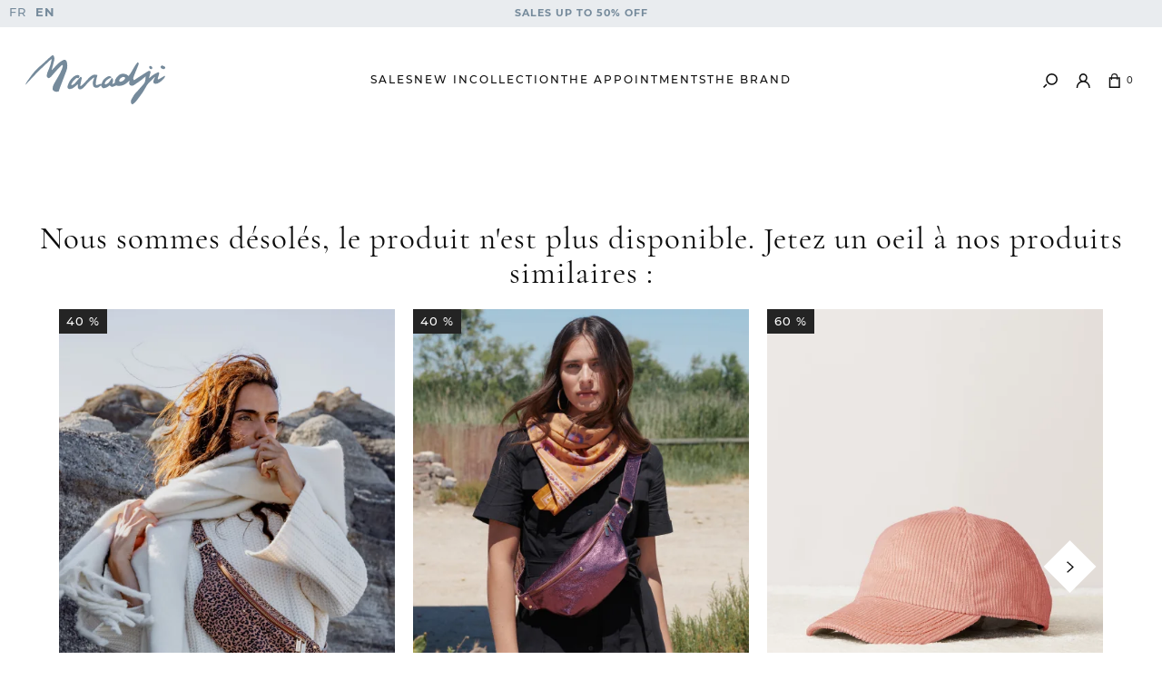

--- FILE ---
content_type: text/html; charset=UTF-8
request_url: https://en.maradji.com/eshop/p/leo-cuir-noir.html
body_size: 13674
content:
<!DOCTYPE html><html prefix="og: http://ogp.me/ns#" lang="en-GB"><head>
<link rel="preload" href="https://static.maradji.com/themes/maradji/styles/theme_ce8dabbc43.css" as="style">
<link rel="stylesheet" type="text/css" href="https://static.maradji.com/themes/maradji/styles/theme_ce8dabbc43.css"  />
<link rel="preload" href="https://static.maradji.com/themes/maradji/javascript/theme_66b9115802.js" as="script">
<script defer type="text/javascript" src="https://static.maradji.com/themes/maradji/javascript/theme_66b9115802.js" ></script>
<title>Black Reptile Embossed Leather Wallet - Léo model</title><meta name="description" content="Let yourself be seduced by the black leather Léo wallet. Its interior features a zipped pocket and a card holder, so you can keep everything tidy. "><meta charset="utf-8"><meta name="robots" content="index,follow,all"><meta name="generator" content="Flow"><link rel="canonical" href="https://en.maradji.com/eshop/p/leo-cuir-noir.html"><link rel="shortcut icon" href="https://static.maradji.com//themes/maradji/images/favicon.ico"><link rel="shortcut icon" type="image/png" href="https://static.maradji.com//themes/maradji/images/favicon.png"><link rel="apple-touch-icon" href="https://static.maradji.com//themes/maradji/images/favicon.png"><meta name="msapplication-TileColor" content="#FFFFFF"><meta name="msapplication-TileImage" content="https://static.maradji.com//themes/maradji/images/favicon.png"><meta property="og:title" content="Black Reptile Embossed Leather Wallet - Léo model"><meta property="og:type" content="Product"><meta property="og:url" content="https://en.maradji.com/eshop/p/leo-cuir-noir.html"><meta property="og:description" content="Let yourself be seduced by the black leather Léo wallet. Its interior features a zipped pocket and a card holder, so you can keep everything tidy. "><meta property="og:locale" content="en_GB"><meta property="og:image" content="https://static.maradji.com/icache/size/500x500/themes/maradji/images/catalog/product/PA-maradji-portefeuille-cuir-reptile-leo-noir-1.webp"><meta name="twitter:card" content="summary" /><meta name="twitter:title" content="Black Reptile Embossed Leather Wallet - Léo model" /><meta name="twitter:description" content="Let yourself be seduced by the black leather Léo wallet. Its interior features a zipped pocket and a card holder, so you can keep everything tidy. " /><meta name="twitter:image" content="https://static.maradji.com/icache/size/500x500/themes/maradji/images/catalog/product/PA-maradji-portefeuille-cuir-reptile-leo-noir-1.webp" /><meta name="viewport" content="width=device-width, initial-scale=1, shrink-to-fit=no"><meta name="csrf-token" content="328a22a159307d4ceedadf8d77f1b2f1">    <link rel="alternate" href="https://fr.maradji.com/eshop/p/leo-cuir-noir.html" hreflang="fr" />
    <link rel="alternate" href="https://en.maradji.com/eshop/p/leo-cuir-noir.html" hreflang="en" />
<script data-cfasync="false" src="https://cache.consentframework.com/js/pa/40687/c/86Blz/stub" referrerpolicy="unsafe-url" charset="utf-8" type="text/javascript"></script><script data-cfasync="false" src="https://choices.consentframework.com/js/pa/40687/c/86Blz/cmp" referrerpolicy="unsafe-url" charset="utf-8" type="text/javascript" async></script>

    <!-- Google Tag Manager -->
    <script>(function(w,d,s,l,i){w[l]=w[l]||[];w[l].push({'gtm.start':
    new Date().getTime(),event:'gtm.js'});var f=d.getElementsByTagName(s)[0],
    j=d.createElement(s),dl=l!='dataLayer'?'&l='+l:'';j.async=true;j.src=
    'https://www.googletagmanager.com/gtm.js?id='+i+dl;f.parentNode.insertBefore(j,f);
    })(window,document,'script','dataLayer','GTM-5XGTLNZ');</script>
    <!-- End Google Tag Manager -->
        <!-- Start of SIB script -->
    <script type="text/javascript">
    (function() {
        window.sib = {
            equeue: [],
            client_key: "zzz9csl0f3vmkz09vvnet"
        };
        window.sib.email_id = '';
        window.sendinblue = {};
        for (var j = ['track', 'identify', 'trackLink', 'page'], i = 0; i < j.length; i++) {
        (function(k) {
            window.sendinblue[k] = function() {
                var arg = Array.prototype.slice.call(arguments);
                (window.sib[k] || function() {
                        var t = {};
                        t[k] = arg;
                        window.sib.equeue.push(t);
                    })(arg[0], arg[1], arg[2]);
                };
            })(j[i]);
        }
        var n = document.createElement("script"),
            i = document.getElementsByTagName("script")[0];
        n.type = "text/javascript", n.id = "sendinblue-js", n.async = !0, n.src = "https://sibautomation.com/sa.js?key=" + window.sib.client_key, i.parentNode.insertBefore(n, i), window.sendinblue.page();
    })();
    </script>
    <!-- End of SIB script -->
    
<script type="text/javascript">
    var locale = 'en-GB';
    var currency = 'EUR';
    var browser_country = 'GB';
    var geoip_country = 'US';
    var country = 'GB';
    var date_locale_format = 'dd/mm/yyyy'
</script><link rel="preload" as="font" type="font/woff2" href="https://static.maradji.com//themes/maradji/styles/fonts/cormorant-garamond/cormorant-garamond-italic/cormorant-garamond-italic.woff2" crossorigin>
<link rel="preload" as="font" type="font/woff2" href="https://static.maradji.com//themes/maradji/styles/fonts/cormorant-garamond/cormorant-garamond-regular/cormorant-garamond-regular.woff2" crossorigin>

  
    <script type="text/javascript">(function() { const s = document.createElement('script'); s.type = 'text/javascript'; s.async = true; s.setAttribute('crossorigin','anonymous'); s.src = "https://www.redonner.fr/w/rBbKOfMlFJwPCckvauWIlzPzZVkDDNLizrvY/w_script.js"; const x = document.getElementsByTagName('script')[0]; x.parentNode.insertBefore(s, x); })();
    </script>


<meta name="google-signin-client_id" content="160514281775-rnflriei627np67ldquuedmu7rvumhnv.apps.googleusercontent.com"><script type="text/javascript">var domain = "https://static.maradji.com/";</script><meta name="google-site-verification" content="1NN73XLtfeg1C-A18IPMaiXWeyqIqanHVq91F6i7hYI" /><meta name="viewport" content="width=device-width,  initial-scale=1, maximum-scale=1, user-scalable=no"></head><body id="page-leo-cuir-noir" class="store-my_product-entry"><div id="body-wrapper"><!-- Google Tag Manager (noscript) -->
<noscript><iframe title="google tag manager" src="https://www.googletagmanager.com/ns.html?id=GTM-5XGTLNZ"
height="0" width="0" style="display:none;visibility:hidden"></iframe></noscript>
<!-- End Google Tag Manager (noscript) -->
<header class="main "><section class="pre-header"><div class="container-fluid"><div class="row"><div class="col-2 d-none d-lg-block"><div class="widget_lang"><ul class="lang"><li class=""><a href="https://fr.maradji.com/eshop/p/leo-cuir-noir.html">FR</a></li><li class="selected"><a href="https://en.maradji.com/eshop/p/leo-cuir-noir.html">EN</a></li></ul></div></div><div class="col-12 col-lg-8"><div class="popup-onetime popup-onetime-top" data-session="top" data-modification="1767869619"><div class="page-block page-block-top"><div class="component-wrapper component-topbar " data-key="top" data-type="page" data-hook="" data-sort="1" data-key-component="topbar"><div class="slick-vertical-slider" data-nosnippet><div>SALES UP TO 50% OFF</div><div>FREE RETURNS AND EXCHANGES WITHIN 15 DAYS</div></div></div></div></div></div><div class="col-2 d-none d-lg-block"></div></div></div></section><div class="container-fluid static"><div class="row"><div class="col static"><div class="h1"><a href="https://en.maradji.com/" class="logo"><img src="https://static.maradji.com/themes/maradji/images/Vector.svg" alt="Maradji" class="svgcolor"  /></a></div><nav class="main-nav-block"><span class="menu-icon"></span><div class="search-action"><div class="search-icon"><span class="flow-searchopen gtm-click" data-gtm-event="click_user_action" data-gtm-customEvent="true" data-gtm-custom-values={&quot;label&quot;:&quot;search_open&quot;}></span></div><div class="search-form"><div class="container"><div class="row"><div class="col"><form action="https://en.maradji.com/search/index.html" method="post" accept-charset="utf-8">

<div class="hidden" style="display:none"><label for="ci_csrf_token248836852">ci_csrf_token</label>
<input type="text" name="ci_csrf_token" value="328a22a159307d4ceedadf8d77f1b2f1" id="ci_csrf_token248836852" style="display:none"  />
<label for="your_website248836852">your_website</label>
<input type="text" name="your_website" value="" id="your_website248836852" style="display:none"  />
<label for="your_telephone248836852">your_telephone</label>
<input type="text" name="your_telephone" value="" id="your_telephone248836852" style="display:none"  />
</div><p><input type="text" name="search" value=""  placeholder="search" /></p><input type="submit" name="mysubmit" value="Search"  /><span class="search-close flow-searchclose"><svg width="32" height="32" class="icon-close " ><use xlink:href="/themes/maradji/images/sprite.svg#close"></use></svg></span></form></div></div></div></div></div></nav></div><div class="col"><nav class="navigation -mobile"><div class="menu-list menu-list-navigation menu-list-navigation-horizontale -vertical-navigation" data-type="dropdown"><span class="menu-icon"></span><div class="ul level-1"><div class="push-image"><div class="-wrap"><div class="page-block page-block-push-menu-navigation-horizontale-3"><div class="component-wrapper component-pushs-menu -desktop" data-key="push-menu-navigation-horizontale-3" data-type="page" data-hook="" data-sort="0" data-key-component="pushs_menu"><div class="row"><div class="col"><div class="firstanchor"><img alt="cognac leather shoulder bag for women" srcset="https://static.maradji.com/icache/size/238c280/themes/maradji/images/page/PO-sac-a-main-marlon-cognac-femme-33.webp 238w, https://static.maradji.com/icache/size/150c177/themes/maradji/images/page/PO-sac-a-main-marlon-cognac-femme-33.webp 150w, https://static.maradji.com/icache/size/100c118/themes/maradji/images/page/PO-sac-a-main-marlon-cognac-femme-33.webp 100w, https://static.maradji.com/icache/size/476c560/themes/maradji/images/page/PO-sac-a-main-marlon-cognac-femme-33.webp 476w, https://static.maradji.com/icache/size/300c354/themes/maradji/images/page/PO-sac-a-main-marlon-cognac-femme-33.webp 300w, https://static.maradji.com/icache/size/200c236/themes/maradji/images/page/PO-sac-a-main-marlon-cognac-femme-33.webp 200w" sizes="(min-width: 1190px) 238px, (min-width: 980px) and (max-width: 1189px) 238px, (min-width: 740px) and (max-width: 979px) 150px, (min-width: 560px) and (max-width: 739px) 100px, (max-width: 559px) 100px" data-img="https://static.maradji.com/themes/maradji/images/page/PO-sac-a-main-marlon-cognac-femme-33.jpg" data-orientation="portait" width="238" height="280" loading="lazy"  /><a href="https://en.maradji.com/eshop/news.html" class="title">New collection</a></div></div><div class="col"><div class="firstanchor"><img alt="linen belt bag for women" srcset="https://static.maradji.com/icache/size/238c280/themes/maradji/images/page/maradji-maroquinerie-sac-banane-nicole-lin-macrame-PA3.webp 238w, https://static.maradji.com/icache/size/150c177/themes/maradji/images/page/maradji-maroquinerie-sac-banane-nicole-lin-macrame-PA3.webp 150w, https://static.maradji.com/icache/size/100c118/themes/maradji/images/page/maradji-maroquinerie-sac-banane-nicole-lin-macrame-PA3.webp 100w, https://static.maradji.com/icache/size/476c560/themes/maradji/images/page/maradji-maroquinerie-sac-banane-nicole-lin-macrame-PA3.webp 476w, https://static.maradji.com/icache/size/300c354/themes/maradji/images/page/maradji-maroquinerie-sac-banane-nicole-lin-macrame-PA3.webp 300w, https://static.maradji.com/icache/size/200c236/themes/maradji/images/page/maradji-maroquinerie-sac-banane-nicole-lin-macrame-PA3.webp 200w" sizes="(min-width: 1190px) 238px, (min-width: 980px) and (max-width: 1189px) 238px, (min-width: 740px) and (max-width: 979px) 150px, (min-width: 560px) and (max-width: 739px) 100px, (max-width: 559px) 100px" data-img="https://static.maradji.com/themes/maradji/images/page/maradji-maroquinerie-sac-banane-nicole-lin-macrame-PA3.jpg" data-orientation="portait" width="238" height="280" loading="lazy"  /><a href="https://en.maradji.com/eshop/hand-bags1.html" class="title">Handbags</a></div></div></div></div><div class="component-wrapper component-pushs-menu -mobile-top" data-key="push-menu-navigation-horizontale-3" data-type="page" data-hook="" data-sort="1" data-key-component="pushs_menu"><div class="row"><div class="col"><div class="firstanchor"><img alt="cognac leather shoulder bag for women" srcset="https://static.maradji.com/icache/size/238c280/themes/maradji/images/page/PO-sac-a-main-marlon-cognac-femme-35.webp 238w, https://static.maradji.com/icache/size/150c177/themes/maradji/images/page/PO-sac-a-main-marlon-cognac-femme-35.webp 150w, https://static.maradji.com/icache/size/100c118/themes/maradji/images/page/PO-sac-a-main-marlon-cognac-femme-35.webp 100w, https://static.maradji.com/icache/size/476c560/themes/maradji/images/page/PO-sac-a-main-marlon-cognac-femme-35.webp 476w, https://static.maradji.com/icache/size/300c354/themes/maradji/images/page/PO-sac-a-main-marlon-cognac-femme-35.webp 300w, https://static.maradji.com/icache/size/200c236/themes/maradji/images/page/PO-sac-a-main-marlon-cognac-femme-35.webp 200w" sizes="(min-width: 1190px) 238px, (min-width: 980px) and (max-width: 1189px) 238px, (min-width: 740px) and (max-width: 979px) 150px, (min-width: 560px) and (max-width: 739px) 100px, (max-width: 559px) 100px" data-img="https://static.maradji.com/themes/maradji/images/page/PO-sac-a-main-marlon-cognac-femme-35.jpg" data-orientation="portait" width="238" height="280" loading="lazy"  /><a href="https://en.maradji.com/eshop/news.html" class="title">New in</a></div></div><div class="col"><div class="firstanchor"><img alt="linen belt bag for women" srcset="https://static.maradji.com/icache/size/238c280/themes/maradji/images/page/maradji-maroquinerie-sac-banane-nicole-lin-macrame-PA5.webp 238w, https://static.maradji.com/icache/size/150c177/themes/maradji/images/page/maradji-maroquinerie-sac-banane-nicole-lin-macrame-PA5.webp 150w, https://static.maradji.com/icache/size/100c118/themes/maradji/images/page/maradji-maroquinerie-sac-banane-nicole-lin-macrame-PA5.webp 100w, https://static.maradji.com/icache/size/476c560/themes/maradji/images/page/maradji-maroquinerie-sac-banane-nicole-lin-macrame-PA5.webp 476w, https://static.maradji.com/icache/size/300c354/themes/maradji/images/page/maradji-maroquinerie-sac-banane-nicole-lin-macrame-PA5.webp 300w, https://static.maradji.com/icache/size/200c236/themes/maradji/images/page/maradji-maroquinerie-sac-banane-nicole-lin-macrame-PA5.webp 200w" sizes="(min-width: 1190px) 238px, (min-width: 980px) and (max-width: 1189px) 238px, (min-width: 740px) and (max-width: 979px) 150px, (min-width: 560px) and (max-width: 739px) 100px, (max-width: 559px) 100px" data-img="https://static.maradji.com/themes/maradji/images/page/maradji-maroquinerie-sac-banane-nicole-lin-macrame-PA5.jpg" data-orientation="portait" width="238" height="280" loading="lazy"  /><a href="https://en.maradji.com/eshop/hand-bags1.html" class="title">Handbags</a></div></div><div class="col"><div class="firstanchor"><img alt="women's floral wool scarf" srcset="https://static.maradji.com/icache/size/238c280/themes/maradji/images/page/Maradji-Foulards-Balkans-Creme-FW25-51.webp 238w, https://static.maradji.com/icache/size/150c177/themes/maradji/images/page/Maradji-Foulards-Balkans-Creme-FW25-51.webp 150w, https://static.maradji.com/icache/size/100c118/themes/maradji/images/page/Maradji-Foulards-Balkans-Creme-FW25-51.webp 100w, https://static.maradji.com/icache/size/476c560/themes/maradji/images/page/Maradji-Foulards-Balkans-Creme-FW25-51.webp 476w, https://static.maradji.com/icache/size/300c354/themes/maradji/images/page/Maradji-Foulards-Balkans-Creme-FW25-51.webp 300w, https://static.maradji.com/icache/size/200c236/themes/maradji/images/page/Maradji-Foulards-Balkans-Creme-FW25-51.webp 200w" sizes="(min-width: 1190px) 238px, (min-width: 980px) and (max-width: 1189px) 238px, (min-width: 740px) and (max-width: 979px) 150px, (min-width: 560px) and (max-width: 739px) 100px, (max-width: 559px) 100px" data-img="https://static.maradji.com/themes/maradji/images/page/Maradji-Foulards-Balkans-Creme-FW25-51.jpg" data-orientation="portait" width="238" height="280" loading="lazy"  /><a href="https://en.maradji.com/eshop/scarves.html" class="title">Scarves</a></div></div><div class="col"><div class="firstanchor"><img alt="bronze leather belt for women" srcset="https://static.maradji.com/icache/size/238c280/themes/maradji/images/page/PA-ceintures-thelma-bronze-femme-11.webp 238w, https://static.maradji.com/icache/size/150c177/themes/maradji/images/page/PA-ceintures-thelma-bronze-femme-11.webp 150w, https://static.maradji.com/icache/size/100c118/themes/maradji/images/page/PA-ceintures-thelma-bronze-femme-11.webp 100w, https://static.maradji.com/icache/size/476c560/themes/maradji/images/page/PA-ceintures-thelma-bronze-femme-11.webp 476w, https://static.maradji.com/icache/size/300c354/themes/maradji/images/page/PA-ceintures-thelma-bronze-femme-11.webp 300w, https://static.maradji.com/icache/size/200c236/themes/maradji/images/page/PA-ceintures-thelma-bronze-femme-11.webp 200w" sizes="(min-width: 1190px) 238px, (min-width: 980px) and (max-width: 1189px) 238px, (min-width: 740px) and (max-width: 979px) 150px, (min-width: 560px) and (max-width: 739px) 100px, (max-width: 559px) 100px" data-img="https://static.maradji.com/themes/maradji/images/page/PA-ceintures-thelma-bronze-femme-11.jpg" data-orientation="portait" width="238" height="280" loading="lazy"  /><a href="https://en.maradji.com/eshop/belts.html" class="title">Belts</a></div></div><div class="col"><div class="firstanchor"><img alt="women's ecru felt hats" srcset="https://static.maradji.com/icache/size/238c280/themes/maradji/images/page/PA-maradi-chapeau-victor-blanc-chine-perles-cuivre-11.webp 238w, https://static.maradji.com/icache/size/150c177/themes/maradji/images/page/PA-maradi-chapeau-victor-blanc-chine-perles-cuivre-11.webp 150w, https://static.maradji.com/icache/size/100c118/themes/maradji/images/page/PA-maradi-chapeau-victor-blanc-chine-perles-cuivre-11.webp 100w, https://static.maradji.com/icache/size/476c560/themes/maradji/images/page/PA-maradi-chapeau-victor-blanc-chine-perles-cuivre-11.webp 476w, https://static.maradji.com/icache/size/300c354/themes/maradji/images/page/PA-maradi-chapeau-victor-blanc-chine-perles-cuivre-11.webp 300w, https://static.maradji.com/icache/size/200c236/themes/maradji/images/page/PA-maradi-chapeau-victor-blanc-chine-perles-cuivre-11.webp 200w" sizes="(min-width: 1190px) 238px, (min-width: 980px) and (max-width: 1189px) 238px, (min-width: 740px) and (max-width: 979px) 150px, (min-width: 560px) and (max-width: 739px) 100px, (max-width: 559px) 100px" data-img="https://static.maradji.com/themes/maradji/images/page/PA-maradi-chapeau-victor-blanc-chine-perles-cuivre-11.jpg" data-orientation="portait" width="238" height="280" loading="lazy"  /><a href="https://en.maradji.com/eshop/hats1.html" class="title">Hats</a></div></div></div></div></div><div class="page-block page-block-push-menu-navigation-horizontale-5"><div class="component-wrapper component-pushs-menu -desktop-mobile-tree" data-key="push-menu-navigation-horizontale-5" data-type="page" data-hook="" data-sort="0" data-key-component="pushs_menu"><div class="row"><div class="col"><div class="firstanchor"><img alt="designer maradji in blockprint factory india" srcset="https://static.maradji.com/icache/size/238c280/themes/maradji/images/page/creatrice-creation-passion-tissu-soie-inde-maradji_13.webp 238w, https://static.maradji.com/icache/size/150c177/themes/maradji/images/page/creatrice-creation-passion-tissu-soie-inde-maradji_13.webp 150w, https://static.maradji.com/icache/size/100c118/themes/maradji/images/page/creatrice-creation-passion-tissu-soie-inde-maradji_13.webp 100w, https://static.maradji.com/icache/size/476c560/themes/maradji/images/page/creatrice-creation-passion-tissu-soie-inde-maradji_13.webp 476w, https://static.maradji.com/icache/size/300c354/themes/maradji/images/page/creatrice-creation-passion-tissu-soie-inde-maradji_13.webp 300w, https://static.maradji.com/icache/size/200c236/themes/maradji/images/page/creatrice-creation-passion-tissu-soie-inde-maradji_13.webp 200w" sizes="(min-width: 1190px) 238px, (min-width: 980px) and (max-width: 1189px) 238px, (min-width: 740px) and (max-width: 979px) 150px, (min-width: 560px) and (max-width: 739px) 100px, (max-width: 559px) 100px" data-img="https://static.maradji.com/themes/maradji/images/page/creatrice-creation-passion-tissu-soie-inde-maradji_13.jpg" data-orientation="portait" width="238" height="280" loading="lazy"  /><a href="https://en.maradji.com/the-brand.html" class="title">Our history</a></div></div><div class="col"><div class="firstanchor"><img alt="tissue silk india" srcset="https://static.maradji.com/icache/size/238c280/themes/maradji/images/page/tissu-soie-inde-maradji_13.webp 238w, https://static.maradji.com/icache/size/150c177/themes/maradji/images/page/tissu-soie-inde-maradji_13.webp 150w, https://static.maradji.com/icache/size/100c118/themes/maradji/images/page/tissu-soie-inde-maradji_13.webp 100w, https://static.maradji.com/icache/size/476c560/themes/maradji/images/page/tissu-soie-inde-maradji_13.webp 476w, https://static.maradji.com/icache/size/300c354/themes/maradji/images/page/tissu-soie-inde-maradji_13.webp 300w, https://static.maradji.com/icache/size/200c236/themes/maradji/images/page/tissu-soie-inde-maradji_13.webp 200w" sizes="(min-width: 1190px) 238px, (min-width: 980px) and (max-width: 1189px) 238px, (min-width: 740px) and (max-width: 979px) 150px, (min-width: 560px) and (max-width: 739px) 100px, (max-width: 559px) 100px" data-img="https://static.maradji.com/themes/maradji/images/page/tissu-soie-inde-maradji_13.jpg" data-orientation="portait" width="238" height="280" loading="lazy"  /><a href="https://en.maradji.com/at-the-heart-of-know-how.html" class="title">Our know-how</a></div></div></div></div></div></div></div><div class="li menu-catalog-cat menu-catalog-cat-soldes menu-first "><a href="https://en.maradji.com/eshop/sales.html" class="" style="">Sales</a></div><div class="li menu-catalog-cat menu-catalog-cat-nouveautes "><a href="https://en.maradji.com/eshop/news.html" class="" style="">New in</a></div><div class="li menu-titles menu-titles-titles static "><span class="" style="">Collection</span><span class="next"></span><div class="ul level-2"><span class="back"><span class="name">Return</span></span><div class="container"><div class="row"><div class="col"><div class="push-text"><div class="page-block page-block-push-menu-navigation-horizontale-3"><div class="component-wrapper component-pushs-menu -desktop" data-key="push-menu-navigation-horizontale-3" data-type="page" data-hook="" data-sort="0" data-key-component="pushs_menu"><div class="row"><div class="col"><div class="firstanchor"><img alt="cognac leather shoulder bag for women" srcset="https://static.maradji.com/icache/size/238c280/themes/maradji/images/page/PO-sac-a-main-marlon-cognac-femme-33.webp 238w, https://static.maradji.com/icache/size/150c177/themes/maradji/images/page/PO-sac-a-main-marlon-cognac-femme-33.webp 150w, https://static.maradji.com/icache/size/100c118/themes/maradji/images/page/PO-sac-a-main-marlon-cognac-femme-33.webp 100w, https://static.maradji.com/icache/size/476c560/themes/maradji/images/page/PO-sac-a-main-marlon-cognac-femme-33.webp 476w, https://static.maradji.com/icache/size/300c354/themes/maradji/images/page/PO-sac-a-main-marlon-cognac-femme-33.webp 300w, https://static.maradji.com/icache/size/200c236/themes/maradji/images/page/PO-sac-a-main-marlon-cognac-femme-33.webp 200w" sizes="(min-width: 1190px) 238px, (min-width: 980px) and (max-width: 1189px) 238px, (min-width: 740px) and (max-width: 979px) 150px, (min-width: 560px) and (max-width: 739px) 100px, (max-width: 559px) 100px" data-img="https://static.maradji.com/themes/maradji/images/page/PO-sac-a-main-marlon-cognac-femme-33.jpg" data-orientation="portait" width="238" height="280" loading="lazy"  /><a href="https://en.maradji.com/eshop/news.html" class="title">New collection</a></div></div><div class="col"><div class="firstanchor"><img alt="linen belt bag for women" srcset="https://static.maradji.com/icache/size/238c280/themes/maradji/images/page/maradji-maroquinerie-sac-banane-nicole-lin-macrame-PA3.webp 238w, https://static.maradji.com/icache/size/150c177/themes/maradji/images/page/maradji-maroquinerie-sac-banane-nicole-lin-macrame-PA3.webp 150w, https://static.maradji.com/icache/size/100c118/themes/maradji/images/page/maradji-maroquinerie-sac-banane-nicole-lin-macrame-PA3.webp 100w, https://static.maradji.com/icache/size/476c560/themes/maradji/images/page/maradji-maroquinerie-sac-banane-nicole-lin-macrame-PA3.webp 476w, https://static.maradji.com/icache/size/300c354/themes/maradji/images/page/maradji-maroquinerie-sac-banane-nicole-lin-macrame-PA3.webp 300w, https://static.maradji.com/icache/size/200c236/themes/maradji/images/page/maradji-maroquinerie-sac-banane-nicole-lin-macrame-PA3.webp 200w" sizes="(min-width: 1190px) 238px, (min-width: 980px) and (max-width: 1189px) 238px, (min-width: 740px) and (max-width: 979px) 150px, (min-width: 560px) and (max-width: 739px) 100px, (max-width: 559px) 100px" data-img="https://static.maradji.com/themes/maradji/images/page/maradji-maroquinerie-sac-banane-nicole-lin-macrame-PA3.jpg" data-orientation="portait" width="238" height="280" loading="lazy"  /><a href="https://en.maradji.com/eshop/hand-bags1.html" class="title">Handbags</a></div></div></div></div><div class="component-wrapper component-pushs-menu -mobile-top" data-key="push-menu-navigation-horizontale-3" data-type="page" data-hook="" data-sort="1" data-key-component="pushs_menu"><div class="row"><div class="col"><div class="firstanchor"><img alt="cognac leather shoulder bag for women" srcset="https://static.maradji.com/icache/size/238c280/themes/maradji/images/page/PO-sac-a-main-marlon-cognac-femme-35.webp 238w, https://static.maradji.com/icache/size/150c177/themes/maradji/images/page/PO-sac-a-main-marlon-cognac-femme-35.webp 150w, https://static.maradji.com/icache/size/100c118/themes/maradji/images/page/PO-sac-a-main-marlon-cognac-femme-35.webp 100w, https://static.maradji.com/icache/size/476c560/themes/maradji/images/page/PO-sac-a-main-marlon-cognac-femme-35.webp 476w, https://static.maradji.com/icache/size/300c354/themes/maradji/images/page/PO-sac-a-main-marlon-cognac-femme-35.webp 300w, https://static.maradji.com/icache/size/200c236/themes/maradji/images/page/PO-sac-a-main-marlon-cognac-femme-35.webp 200w" sizes="(min-width: 1190px) 238px, (min-width: 980px) and (max-width: 1189px) 238px, (min-width: 740px) and (max-width: 979px) 150px, (min-width: 560px) and (max-width: 739px) 100px, (max-width: 559px) 100px" data-img="https://static.maradji.com/themes/maradji/images/page/PO-sac-a-main-marlon-cognac-femme-35.jpg" data-orientation="portait" width="238" height="280" loading="lazy"  /><a href="https://en.maradji.com/eshop/news.html" class="title">New in</a></div></div><div class="col"><div class="firstanchor"><img alt="linen belt bag for women" srcset="https://static.maradji.com/icache/size/238c280/themes/maradji/images/page/maradji-maroquinerie-sac-banane-nicole-lin-macrame-PA5.webp 238w, https://static.maradji.com/icache/size/150c177/themes/maradji/images/page/maradji-maroquinerie-sac-banane-nicole-lin-macrame-PA5.webp 150w, https://static.maradji.com/icache/size/100c118/themes/maradji/images/page/maradji-maroquinerie-sac-banane-nicole-lin-macrame-PA5.webp 100w, https://static.maradji.com/icache/size/476c560/themes/maradji/images/page/maradji-maroquinerie-sac-banane-nicole-lin-macrame-PA5.webp 476w, https://static.maradji.com/icache/size/300c354/themes/maradji/images/page/maradji-maroquinerie-sac-banane-nicole-lin-macrame-PA5.webp 300w, https://static.maradji.com/icache/size/200c236/themes/maradji/images/page/maradji-maroquinerie-sac-banane-nicole-lin-macrame-PA5.webp 200w" sizes="(min-width: 1190px) 238px, (min-width: 980px) and (max-width: 1189px) 238px, (min-width: 740px) and (max-width: 979px) 150px, (min-width: 560px) and (max-width: 739px) 100px, (max-width: 559px) 100px" data-img="https://static.maradji.com/themes/maradji/images/page/maradji-maroquinerie-sac-banane-nicole-lin-macrame-PA5.jpg" data-orientation="portait" width="238" height="280" loading="lazy"  /><a href="https://en.maradji.com/eshop/hand-bags1.html" class="title">Handbags</a></div></div><div class="col"><div class="firstanchor"><img alt="women's floral wool scarf" srcset="https://static.maradji.com/icache/size/238c280/themes/maradji/images/page/Maradji-Foulards-Balkans-Creme-FW25-51.webp 238w, https://static.maradji.com/icache/size/150c177/themes/maradji/images/page/Maradji-Foulards-Balkans-Creme-FW25-51.webp 150w, https://static.maradji.com/icache/size/100c118/themes/maradji/images/page/Maradji-Foulards-Balkans-Creme-FW25-51.webp 100w, https://static.maradji.com/icache/size/476c560/themes/maradji/images/page/Maradji-Foulards-Balkans-Creme-FW25-51.webp 476w, https://static.maradji.com/icache/size/300c354/themes/maradji/images/page/Maradji-Foulards-Balkans-Creme-FW25-51.webp 300w, https://static.maradji.com/icache/size/200c236/themes/maradji/images/page/Maradji-Foulards-Balkans-Creme-FW25-51.webp 200w" sizes="(min-width: 1190px) 238px, (min-width: 980px) and (max-width: 1189px) 238px, (min-width: 740px) and (max-width: 979px) 150px, (min-width: 560px) and (max-width: 739px) 100px, (max-width: 559px) 100px" data-img="https://static.maradji.com/themes/maradji/images/page/Maradji-Foulards-Balkans-Creme-FW25-51.jpg" data-orientation="portait" width="238" height="280" loading="lazy"  /><a href="https://en.maradji.com/eshop/scarves.html" class="title">Scarves</a></div></div><div class="col"><div class="firstanchor"><img alt="bronze leather belt for women" srcset="https://static.maradji.com/icache/size/238c280/themes/maradji/images/page/PA-ceintures-thelma-bronze-femme-11.webp 238w, https://static.maradji.com/icache/size/150c177/themes/maradji/images/page/PA-ceintures-thelma-bronze-femme-11.webp 150w, https://static.maradji.com/icache/size/100c118/themes/maradji/images/page/PA-ceintures-thelma-bronze-femme-11.webp 100w, https://static.maradji.com/icache/size/476c560/themes/maradji/images/page/PA-ceintures-thelma-bronze-femme-11.webp 476w, https://static.maradji.com/icache/size/300c354/themes/maradji/images/page/PA-ceintures-thelma-bronze-femme-11.webp 300w, https://static.maradji.com/icache/size/200c236/themes/maradji/images/page/PA-ceintures-thelma-bronze-femme-11.webp 200w" sizes="(min-width: 1190px) 238px, (min-width: 980px) and (max-width: 1189px) 238px, (min-width: 740px) and (max-width: 979px) 150px, (min-width: 560px) and (max-width: 739px) 100px, (max-width: 559px) 100px" data-img="https://static.maradji.com/themes/maradji/images/page/PA-ceintures-thelma-bronze-femme-11.jpg" data-orientation="portait" width="238" height="280" loading="lazy"  /><a href="https://en.maradji.com/eshop/belts.html" class="title">Belts</a></div></div><div class="col"><div class="firstanchor"><img alt="women's ecru felt hats" srcset="https://static.maradji.com/icache/size/238c280/themes/maradji/images/page/PA-maradi-chapeau-victor-blanc-chine-perles-cuivre-11.webp 238w, https://static.maradji.com/icache/size/150c177/themes/maradji/images/page/PA-maradi-chapeau-victor-blanc-chine-perles-cuivre-11.webp 150w, https://static.maradji.com/icache/size/100c118/themes/maradji/images/page/PA-maradi-chapeau-victor-blanc-chine-perles-cuivre-11.webp 100w, https://static.maradji.com/icache/size/476c560/themes/maradji/images/page/PA-maradi-chapeau-victor-blanc-chine-perles-cuivre-11.webp 476w, https://static.maradji.com/icache/size/300c354/themes/maradji/images/page/PA-maradi-chapeau-victor-blanc-chine-perles-cuivre-11.webp 300w, https://static.maradji.com/icache/size/200c236/themes/maradji/images/page/PA-maradi-chapeau-victor-blanc-chine-perles-cuivre-11.webp 200w" sizes="(min-width: 1190px) 238px, (min-width: 980px) and (max-width: 1189px) 238px, (min-width: 740px) and (max-width: 979px) 150px, (min-width: 560px) and (max-width: 739px) 100px, (max-width: 559px) 100px" data-img="https://static.maradji.com/themes/maradji/images/page/PA-maradi-chapeau-victor-blanc-chine-perles-cuivre-11.jpg" data-orientation="portait" width="238" height="280" loading="lazy"  /><a href="https://en.maradji.com/eshop/hats1.html" class="title">Hats</a></div></div></div></div></div></div><div class="li menu-columns menu-columns-columns  "><span class="next"></span><div class="ul level-3"><span class="back"><span class="name">Return</span></span><div class="li menu-catalog-cat menu-catalog-cat-sacs-a-main "><a href="https://en.maradji.com/eshop/hand-bags1.html" class="" style="">Handbags</a><span class="next"></span><div class="ul level-4"><span class="back"><span class="name">Return</span></span><div class="li menu-catalog-cat menu-catalog-cat-sacs "><a href="https://en.maradji.com/eshop/Bags.html" class="" style="">Fanny packs</a></div><div class="li menu-catalog-cat menu-catalog-cat-sacs-en-bandouliere "><a href="https://en.maradji.com/eshop/crossbody-bags.html" class="" style="">Crossbody bags</a></div><div class="li menu-catalog-cat menu-catalog-cat-sacs-cabas "><a href="https://en.maradji.com/eshop/bag-bag-woman.html" class="" style="">Shopping bags</a></div><div class="li menu-catalog-cat menu-catalog-cat-petits-sacs static "><a href="https://en.maradji.com/eshop/small-bags.html" class="" style="">Small bags</a></div></div></div></div></div><div class="li menu-columns menu-columns-columns  "><span class="next"></span><div class="ul level-3"><span class="back"><span class="name">Return</span></span><div class="li menu-titles menu-titles-titles "><span class="" style="">Accessories</span><span class="next"></span><div class="ul level-4"><span class="back"><span class="name">Return</span></span><div class="li menu-catalog-cat menu-catalog-cat-foulards-et-echarpes "><a href="https://en.maradji.com/eshop/scarves-and-shawls.html" class="" style="">Scarves and shawls</a></div><div class="li menu-catalog-cat menu-catalog-cat-petite-maroquinerie "><a href="https://en.maradji.com/eshop/small-leather-goods1.html" class="" style="">Small leather goods </a></div><div class="li menu-catalog-cat menu-catalog-cat-chapeaux "><a href="https://en.maradji.com/eshop/hats1.html" class="" style="">Hats, beanies, and caps</a></div><div class="li menu-catalog-cat menu-catalog-cat-ceintures "><a href="https://en.maradji.com/eshop/belts.html" class="" style="">Belts</a></div><div class="li menu-catalog-cat menu-catalog-cat-paniers "><a href="https://en.maradji.com/eshop/wicker-baskets.html" class="" style="">Baskets </a></div><div class="li menu-catalog-cat menu-catalog-cat-bijoux "><a href="https://en.maradji.com/eshop/jewelry.html" class="" style="">Jewelry</a></div><div class="li menu-catalog-cat menu-catalog-cat-petits-accessoires "><a href="https://en.maradji.com/eshop/small-accessories.html" class="" style="">Small accessories</a></div></div></div><div class="li menu-titles menu-titles-titles "><span class="" style=""></span></div><div class="li menu-catalog-cat menu-catalog-cat-shopping-bag static "><a href="https://en.maradji.com/eshop/gift-boxes-and-bags.html" class="" style="">Gift Boxes</a></div></div></div><div class="li menu-columns menu-columns-columns  "><span class="next"></span><div class="ul level-3"><span class="back"><span class="name">Return</span></span><div class="li menu-titles menu-titles-titles "><span class="" style="">Selection</span><span class="next"></span><div class="ul level-4"><span class="back"><span class="name">Return</span></span><div class="li menu-catalog-cat menu-catalog-cat-collection-hiver1 "><a href="https://en.maradji.com/eshop/winter-collection.html" class="" style="">Winter collection - Act I</a></div><div class="li menu-catalog-cat menu-catalog-cat-capsule-grand-froid "><a href="https://en.maradji.com/eshop/cold-weather-capsule.html" class="" style="">Knitwear collection</a></div><div class="li menu-catalog-cat menu-catalog-cat-collection-automne-acte-ii "><a href="https://en.maradji.com/eshop/autumn-collection-act-ii.html" class="" style="">Autumn Collection - Act II</a></div><div class="li menu-catalog-cat menu-catalog-cat-collection-rentree "><a href="https://en.maradji.com/eshop/back-to-school-collection.html" class="" style="">Autumn Collection - Act I</a></div><div class="li menu-catalog-cat menu-catalog-cat-les-sacs-a-main-de-la-rentree "><a href="https://en.maradji.com/eshop/back-to-work-handbags.html" class="" style="">Back-to-work handbags</a></div><div class="li menu-catalog-cat menu-catalog-cat-projet-m "><a href="https://en.maradji.com/eshop/project-m.html" class="" style="">Recycled leather range</a></div></div></div><div class="li menu-titles menu-titles-titles "><span class="" style=""></span></div><div class="li menu-links menu-links-https-//en.maradji.com/eshop/p/carte-cadeau1.html?key_cat=cadeaux "><a href="https://en.maradji.com/eshop/p/carte-cadeau1.html?key_cat=cadeaux" class="" style="">Gifts cards</a></div></div></div></div></div></div></div></div><div class="li menu-page menu-page-les-rendez-vous "><a href="https://en.maradji.com/the-appointments.html" class="" style="">The appointments</a></div><div class="li menu-page menu-page-la-marque static "><a href="https://en.maradji.com/the-brand.html" class="" style="">The brand</a><span class="next"></span><div class="ul level-2"><span class="back"><span class="name">Return</span></span><div class="container"><div class="row"><div class="col"><div class="push-text"><div class="page-block page-block-push-menu-navigation-horizontale-5"><div class="component-wrapper component-pushs-menu -desktop-mobile-tree" data-key="push-menu-navigation-horizontale-5" data-type="page" data-hook="" data-sort="0" data-key-component="pushs_menu"><div class="row"><div class="col"><div class="firstanchor"><img alt="designer maradji in blockprint factory india" srcset="https://static.maradji.com/icache/size/238c280/themes/maradji/images/page/creatrice-creation-passion-tissu-soie-inde-maradji_13.webp 238w, https://static.maradji.com/icache/size/150c177/themes/maradji/images/page/creatrice-creation-passion-tissu-soie-inde-maradji_13.webp 150w, https://static.maradji.com/icache/size/100c118/themes/maradji/images/page/creatrice-creation-passion-tissu-soie-inde-maradji_13.webp 100w, https://static.maradji.com/icache/size/476c560/themes/maradji/images/page/creatrice-creation-passion-tissu-soie-inde-maradji_13.webp 476w, https://static.maradji.com/icache/size/300c354/themes/maradji/images/page/creatrice-creation-passion-tissu-soie-inde-maradji_13.webp 300w, https://static.maradji.com/icache/size/200c236/themes/maradji/images/page/creatrice-creation-passion-tissu-soie-inde-maradji_13.webp 200w" sizes="(min-width: 1190px) 238px, (min-width: 980px) and (max-width: 1189px) 238px, (min-width: 740px) and (max-width: 979px) 150px, (min-width: 560px) and (max-width: 739px) 100px, (max-width: 559px) 100px" data-img="https://static.maradji.com/themes/maradji/images/page/creatrice-creation-passion-tissu-soie-inde-maradji_13.jpg" data-orientation="portait" width="238" height="280" loading="lazy"  /><a href="https://en.maradji.com/the-brand.html" class="title">Our history</a></div></div><div class="col"><div class="firstanchor"><img alt="tissue silk india" srcset="https://static.maradji.com/icache/size/238c280/themes/maradji/images/page/tissu-soie-inde-maradji_13.webp 238w, https://static.maradji.com/icache/size/150c177/themes/maradji/images/page/tissu-soie-inde-maradji_13.webp 150w, https://static.maradji.com/icache/size/100c118/themes/maradji/images/page/tissu-soie-inde-maradji_13.webp 100w, https://static.maradji.com/icache/size/476c560/themes/maradji/images/page/tissu-soie-inde-maradji_13.webp 476w, https://static.maradji.com/icache/size/300c354/themes/maradji/images/page/tissu-soie-inde-maradji_13.webp 300w, https://static.maradji.com/icache/size/200c236/themes/maradji/images/page/tissu-soie-inde-maradji_13.webp 200w" sizes="(min-width: 1190px) 238px, (min-width: 980px) and (max-width: 1189px) 238px, (min-width: 740px) and (max-width: 979px) 150px, (min-width: 560px) and (max-width: 739px) 100px, (max-width: 559px) 100px" data-img="https://static.maradji.com/themes/maradji/images/page/tissu-soie-inde-maradji_13.jpg" data-orientation="portait" width="238" height="280" loading="lazy"  /><a href="https://en.maradji.com/at-the-heart-of-know-how.html" class="title">Our know-how</a></div></div></div></div></div></div><div class="li menu-columns menu-columns-columns  "></div></div></div></div></div></div><div class="pre-footer"><div class="menu-list menu-list-navigation-footer -menu"  data-type="dropdown"><div class="ul level-1"><div class="li menu-links menu-links-https-//fr.maradji.com/journal.html menu-first "><a href="https://fr.maradji.com/journal.html" class="">The Blog</a></div><div class="li menu-page menu-page-lookbook-lookbook-archives "><a href="https://en.maradji.com/lookbook/archives.html" class="">Lookbook</a></div><div class="li menu-page menu-page-contact-contact-contact "><a href="https://en.maradji.com/contact.html" class="">Contact</a></div></div></div></div></div><div class="footer"><div class="connection-widget -notconnected"><a href="https://en.maradji.com/user/login_or_register.html" class="gtm-click" data-gtm-event="click_user_action" data-gtm-customEvent="true" data-gtm-custom-values="{&quot;label&quot;:&quot;login_or_register&quot;}"><span class="name">Log in</span></a></div><div class="widget_lang"><ul class="lang"><li class=""><a href="https://fr.maradji.com/eshop/p/leo-cuir-noir.html">FR</a></li><li class="selected"><a href="https://en.maradji.com/eshop/p/leo-cuir-noir.html">EN</a></li></ul></div></div></div></nav><nav class="navigation -desktop"><div class="menu-list menu-list-navigation-horizontale -horizontal-navigation"  data-type="dropdown"><div class="ul level-1"><div class="li menu-catalog-cat menu-catalog-cat-soldes menu-first "><a href="https://en.maradji.com/eshop/sales.html" class="" style="">Sales</a></div><div class="li menu-catalog-cat menu-catalog-cat-nouveautes "><a href="https://en.maradji.com/eshop/news.html" class="" style="">New in</a></div><div class="li menu-titles menu-titles-titles static "><span class="" style="">Collection</span><span class="next"></span><div class="ul level-2"><span class="back"><span class="name">Return</span></span><div class="container"><div class="row"><div class="col -no-padding"><div class="push-image"><div class="page-block page-block-push-menu-navigation-horizontale-3"><div class="component-wrapper component-pushs-menu -desktop" data-key="push-menu-navigation-horizontale-3" data-type="page" data-hook="" data-sort="0" data-key-component="pushs_menu"><div class="row"><div class="col"><div class="firstanchor"><img alt="cognac leather shoulder bag for women" srcset="https://static.maradji.com/icache/size/238c280/themes/maradji/images/page/PO-sac-a-main-marlon-cognac-femme-33.webp 238w, https://static.maradji.com/icache/size/150c177/themes/maradji/images/page/PO-sac-a-main-marlon-cognac-femme-33.webp 150w, https://static.maradji.com/icache/size/100c118/themes/maradji/images/page/PO-sac-a-main-marlon-cognac-femme-33.webp 100w, https://static.maradji.com/icache/size/476c560/themes/maradji/images/page/PO-sac-a-main-marlon-cognac-femme-33.webp 476w, https://static.maradji.com/icache/size/300c354/themes/maradji/images/page/PO-sac-a-main-marlon-cognac-femme-33.webp 300w, https://static.maradji.com/icache/size/200c236/themes/maradji/images/page/PO-sac-a-main-marlon-cognac-femme-33.webp 200w" sizes="(min-width: 1190px) 238px, (min-width: 980px) and (max-width: 1189px) 238px, (min-width: 740px) and (max-width: 979px) 150px, (min-width: 560px) and (max-width: 739px) 100px, (max-width: 559px) 100px" data-img="https://static.maradji.com/themes/maradji/images/page/PO-sac-a-main-marlon-cognac-femme-33.jpg" data-orientation="portait" width="238" height="280" loading="lazy"  /><a href="https://en.maradji.com/eshop/news.html" class="title">New collection</a></div></div><div class="col"><div class="firstanchor"><img alt="linen belt bag for women" srcset="https://static.maradji.com/icache/size/238c280/themes/maradji/images/page/maradji-maroquinerie-sac-banane-nicole-lin-macrame-PA3.webp 238w, https://static.maradji.com/icache/size/150c177/themes/maradji/images/page/maradji-maroquinerie-sac-banane-nicole-lin-macrame-PA3.webp 150w, https://static.maradji.com/icache/size/100c118/themes/maradji/images/page/maradji-maroquinerie-sac-banane-nicole-lin-macrame-PA3.webp 100w, https://static.maradji.com/icache/size/476c560/themes/maradji/images/page/maradji-maroquinerie-sac-banane-nicole-lin-macrame-PA3.webp 476w, https://static.maradji.com/icache/size/300c354/themes/maradji/images/page/maradji-maroquinerie-sac-banane-nicole-lin-macrame-PA3.webp 300w, https://static.maradji.com/icache/size/200c236/themes/maradji/images/page/maradji-maroquinerie-sac-banane-nicole-lin-macrame-PA3.webp 200w" sizes="(min-width: 1190px) 238px, (min-width: 980px) and (max-width: 1189px) 238px, (min-width: 740px) and (max-width: 979px) 150px, (min-width: 560px) and (max-width: 739px) 100px, (max-width: 559px) 100px" data-img="https://static.maradji.com/themes/maradji/images/page/maradji-maroquinerie-sac-banane-nicole-lin-macrame-PA3.jpg" data-orientation="portait" width="238" height="280" loading="lazy"  /><a href="https://en.maradji.com/eshop/hand-bags1.html" class="title">Handbags</a></div></div></div></div><div class="component-wrapper component-pushs-menu -mobile-top" data-key="push-menu-navigation-horizontale-3" data-type="page" data-hook="" data-sort="1" data-key-component="pushs_menu"><div class="row"><div class="col"><div class="firstanchor"><img alt="cognac leather shoulder bag for women" srcset="https://static.maradji.com/icache/size/238c280/themes/maradji/images/page/PO-sac-a-main-marlon-cognac-femme-35.webp 238w, https://static.maradji.com/icache/size/150c177/themes/maradji/images/page/PO-sac-a-main-marlon-cognac-femme-35.webp 150w, https://static.maradji.com/icache/size/100c118/themes/maradji/images/page/PO-sac-a-main-marlon-cognac-femme-35.webp 100w, https://static.maradji.com/icache/size/476c560/themes/maradji/images/page/PO-sac-a-main-marlon-cognac-femme-35.webp 476w, https://static.maradji.com/icache/size/300c354/themes/maradji/images/page/PO-sac-a-main-marlon-cognac-femme-35.webp 300w, https://static.maradji.com/icache/size/200c236/themes/maradji/images/page/PO-sac-a-main-marlon-cognac-femme-35.webp 200w" sizes="(min-width: 1190px) 238px, (min-width: 980px) and (max-width: 1189px) 238px, (min-width: 740px) and (max-width: 979px) 150px, (min-width: 560px) and (max-width: 739px) 100px, (max-width: 559px) 100px" data-img="https://static.maradji.com/themes/maradji/images/page/PO-sac-a-main-marlon-cognac-femme-35.jpg" data-orientation="portait" width="238" height="280" loading="lazy"  /><a href="https://en.maradji.com/eshop/news.html" class="title">New in</a></div></div><div class="col"><div class="firstanchor"><img alt="linen belt bag for women" srcset="https://static.maradji.com/icache/size/238c280/themes/maradji/images/page/maradji-maroquinerie-sac-banane-nicole-lin-macrame-PA5.webp 238w, https://static.maradji.com/icache/size/150c177/themes/maradji/images/page/maradji-maroquinerie-sac-banane-nicole-lin-macrame-PA5.webp 150w, https://static.maradji.com/icache/size/100c118/themes/maradji/images/page/maradji-maroquinerie-sac-banane-nicole-lin-macrame-PA5.webp 100w, https://static.maradji.com/icache/size/476c560/themes/maradji/images/page/maradji-maroquinerie-sac-banane-nicole-lin-macrame-PA5.webp 476w, https://static.maradji.com/icache/size/300c354/themes/maradji/images/page/maradji-maroquinerie-sac-banane-nicole-lin-macrame-PA5.webp 300w, https://static.maradji.com/icache/size/200c236/themes/maradji/images/page/maradji-maroquinerie-sac-banane-nicole-lin-macrame-PA5.webp 200w" sizes="(min-width: 1190px) 238px, (min-width: 980px) and (max-width: 1189px) 238px, (min-width: 740px) and (max-width: 979px) 150px, (min-width: 560px) and (max-width: 739px) 100px, (max-width: 559px) 100px" data-img="https://static.maradji.com/themes/maradji/images/page/maradji-maroquinerie-sac-banane-nicole-lin-macrame-PA5.jpg" data-orientation="portait" width="238" height="280" loading="lazy"  /><a href="https://en.maradji.com/eshop/hand-bags1.html" class="title">Handbags</a></div></div><div class="col"><div class="firstanchor"><img alt="women's floral wool scarf" srcset="https://static.maradji.com/icache/size/238c280/themes/maradji/images/page/Maradji-Foulards-Balkans-Creme-FW25-51.webp 238w, https://static.maradji.com/icache/size/150c177/themes/maradji/images/page/Maradji-Foulards-Balkans-Creme-FW25-51.webp 150w, https://static.maradji.com/icache/size/100c118/themes/maradji/images/page/Maradji-Foulards-Balkans-Creme-FW25-51.webp 100w, https://static.maradji.com/icache/size/476c560/themes/maradji/images/page/Maradji-Foulards-Balkans-Creme-FW25-51.webp 476w, https://static.maradji.com/icache/size/300c354/themes/maradji/images/page/Maradji-Foulards-Balkans-Creme-FW25-51.webp 300w, https://static.maradji.com/icache/size/200c236/themes/maradji/images/page/Maradji-Foulards-Balkans-Creme-FW25-51.webp 200w" sizes="(min-width: 1190px) 238px, (min-width: 980px) and (max-width: 1189px) 238px, (min-width: 740px) and (max-width: 979px) 150px, (min-width: 560px) and (max-width: 739px) 100px, (max-width: 559px) 100px" data-img="https://static.maradji.com/themes/maradji/images/page/Maradji-Foulards-Balkans-Creme-FW25-51.jpg" data-orientation="portait" width="238" height="280" loading="lazy"  /><a href="https://en.maradji.com/eshop/scarves.html" class="title">Scarves</a></div></div><div class="col"><div class="firstanchor"><img alt="bronze leather belt for women" srcset="https://static.maradji.com/icache/size/238c280/themes/maradji/images/page/PA-ceintures-thelma-bronze-femme-11.webp 238w, https://static.maradji.com/icache/size/150c177/themes/maradji/images/page/PA-ceintures-thelma-bronze-femme-11.webp 150w, https://static.maradji.com/icache/size/100c118/themes/maradji/images/page/PA-ceintures-thelma-bronze-femme-11.webp 100w, https://static.maradji.com/icache/size/476c560/themes/maradji/images/page/PA-ceintures-thelma-bronze-femme-11.webp 476w, https://static.maradji.com/icache/size/300c354/themes/maradji/images/page/PA-ceintures-thelma-bronze-femme-11.webp 300w, https://static.maradji.com/icache/size/200c236/themes/maradji/images/page/PA-ceintures-thelma-bronze-femme-11.webp 200w" sizes="(min-width: 1190px) 238px, (min-width: 980px) and (max-width: 1189px) 238px, (min-width: 740px) and (max-width: 979px) 150px, (min-width: 560px) and (max-width: 739px) 100px, (max-width: 559px) 100px" data-img="https://static.maradji.com/themes/maradji/images/page/PA-ceintures-thelma-bronze-femme-11.jpg" data-orientation="portait" width="238" height="280" loading="lazy"  /><a href="https://en.maradji.com/eshop/belts.html" class="title">Belts</a></div></div><div class="col"><div class="firstanchor"><img alt="women's ecru felt hats" srcset="https://static.maradji.com/icache/size/238c280/themes/maradji/images/page/PA-maradi-chapeau-victor-blanc-chine-perles-cuivre-11.webp 238w, https://static.maradji.com/icache/size/150c177/themes/maradji/images/page/PA-maradi-chapeau-victor-blanc-chine-perles-cuivre-11.webp 150w, https://static.maradji.com/icache/size/100c118/themes/maradji/images/page/PA-maradi-chapeau-victor-blanc-chine-perles-cuivre-11.webp 100w, https://static.maradji.com/icache/size/476c560/themes/maradji/images/page/PA-maradi-chapeau-victor-blanc-chine-perles-cuivre-11.webp 476w, https://static.maradji.com/icache/size/300c354/themes/maradji/images/page/PA-maradi-chapeau-victor-blanc-chine-perles-cuivre-11.webp 300w, https://static.maradji.com/icache/size/200c236/themes/maradji/images/page/PA-maradi-chapeau-victor-blanc-chine-perles-cuivre-11.webp 200w" sizes="(min-width: 1190px) 238px, (min-width: 980px) and (max-width: 1189px) 238px, (min-width: 740px) and (max-width: 979px) 150px, (min-width: 560px) and (max-width: 739px) 100px, (max-width: 559px) 100px" data-img="https://static.maradji.com/themes/maradji/images/page/PA-maradi-chapeau-victor-blanc-chine-perles-cuivre-11.jpg" data-orientation="portait" width="238" height="280" loading="lazy"  /><a href="https://en.maradji.com/eshop/hats1.html" class="title">Hats</a></div></div></div></div></div></div><div class="li -first menu-columns menu-columns-columns "><span class="next"></span><div class="ul level-3"><span class="back"><span class="name">Return</span></span><div class="li menu-catalog-cat menu-catalog-cat-sacs-a-main "><a href="https://en.maradji.com/eshop/hand-bags1.html" class="" style="">Handbags</a><span class="next"></span><div class="ul level-4"><span class="back"><span class="name">Return</span></span><div class="li menu-catalog-cat menu-catalog-cat-sacs "><a href="https://en.maradji.com/eshop/Bags.html" class="" style="">Fanny packs</a></div><div class="li menu-catalog-cat menu-catalog-cat-sacs-en-bandouliere "><a href="https://en.maradji.com/eshop/crossbody-bags.html" class="" style="">Crossbody bags</a></div><div class="li menu-catalog-cat menu-catalog-cat-sacs-cabas "><a href="https://en.maradji.com/eshop/bag-bag-woman.html" class="" style="">Shopping bags</a></div><div class="li menu-catalog-cat menu-catalog-cat-petits-sacs static "><a href="https://en.maradji.com/eshop/small-bags.html" class="" style="">Small bags</a></div></div></div></div></div><div class="li menu-columns menu-columns-columns "><span class="next"></span><div class="ul level-3"><span class="back"><span class="name">Return</span></span><div class="li menu-titles menu-titles-titles "><span class="" style="">Accessories</span><span class="next"></span><div class="ul level-4"><span class="back"><span class="name">Return</span></span><div class="li menu-catalog-cat menu-catalog-cat-foulards-et-echarpes "><a href="https://en.maradji.com/eshop/scarves-and-shawls.html" class="" style="">Scarves and shawls</a></div><div class="li menu-catalog-cat menu-catalog-cat-petite-maroquinerie "><a href="https://en.maradji.com/eshop/small-leather-goods1.html" class="" style="">Small leather goods </a></div><div class="li menu-catalog-cat menu-catalog-cat-chapeaux "><a href="https://en.maradji.com/eshop/hats1.html" class="" style="">Hats, beanies, and caps</a></div><div class="li menu-catalog-cat menu-catalog-cat-ceintures "><a href="https://en.maradji.com/eshop/belts.html" class="" style="">Belts</a></div><div class="li menu-catalog-cat menu-catalog-cat-paniers "><a href="https://en.maradji.com/eshop/wicker-baskets.html" class="" style="">Baskets </a></div><div class="li menu-catalog-cat menu-catalog-cat-bijoux "><a href="https://en.maradji.com/eshop/jewelry.html" class="" style="">Jewelry</a></div><div class="li menu-catalog-cat menu-catalog-cat-petits-accessoires "><a href="https://en.maradji.com/eshop/small-accessories.html" class="" style="">Small accessories</a></div></div></div><div class="li menu-titles menu-titles-titles "><span class="" style=""></span></div><div class="li menu-catalog-cat menu-catalog-cat-shopping-bag static "><a href="https://en.maradji.com/eshop/gift-boxes-and-bags.html" class="" style="">Gift Boxes</a></div></div></div><div class="li menu-columns menu-columns-columns "><span class="next"></span><div class="ul level-3"><span class="back"><span class="name">Return</span></span><div class="li menu-titles menu-titles-titles "><span class="" style="">Selection</span><span class="next"></span><div class="ul level-4"><span class="back"><span class="name">Return</span></span><div class="li menu-catalog-cat menu-catalog-cat-collection-hiver1 "><a href="https://en.maradji.com/eshop/winter-collection.html" class="" style="">Winter collection - Act I</a></div><div class="li menu-catalog-cat menu-catalog-cat-capsule-grand-froid "><a href="https://en.maradji.com/eshop/cold-weather-capsule.html" class="" style="">Knitwear collection</a></div><div class="li menu-catalog-cat menu-catalog-cat-collection-automne-acte-ii "><a href="https://en.maradji.com/eshop/autumn-collection-act-ii.html" class="" style="">Autumn Collection - Act II</a></div><div class="li menu-catalog-cat menu-catalog-cat-collection-rentree "><a href="https://en.maradji.com/eshop/back-to-school-collection.html" class="" style="">Autumn Collection - Act I</a></div><div class="li menu-catalog-cat menu-catalog-cat-les-sacs-a-main-de-la-rentree "><a href="https://en.maradji.com/eshop/back-to-work-handbags.html" class="" style="">Back-to-work handbags</a></div><div class="li menu-catalog-cat menu-catalog-cat-projet-m "><a href="https://en.maradji.com/eshop/project-m.html" class="" style="">Recycled leather range</a></div></div></div><div class="li menu-titles menu-titles-titles "><span class="" style=""></span></div><div class="li menu-links menu-links-https-//en.maradji.com/eshop/p/carte-cadeau1.html?key_cat=cadeaux "><a href="https://en.maradji.com/eshop/p/carte-cadeau1.html?key_cat=cadeaux" class="" style="">Gifts cards</a></div></div></div></div></div></div></div></div><div class="li menu-page menu-page-les-rendez-vous "><a href="https://en.maradji.com/the-appointments.html" class="" style="">The appointments</a></div><div class="li menu-page menu-page-la-marque static "><a href="https://en.maradji.com/the-brand.html" class="" style="">The brand</a><span class="next"></span><div class="ul level-2"><span class="back"><span class="name">Return</span></span><div class="container"><div class="row"><div class="col -no-padding"><div class="push-image"><div class="page-block page-block-push-menu-navigation-horizontale-5"><div class="component-wrapper component-pushs-menu -desktop-mobile-tree" data-key="push-menu-navigation-horizontale-5" data-type="page" data-hook="" data-sort="0" data-key-component="pushs_menu"><div class="row"><div class="col"><div class="firstanchor"><img alt="designer maradji in blockprint factory india" srcset="https://static.maradji.com/icache/size/238c280/themes/maradji/images/page/creatrice-creation-passion-tissu-soie-inde-maradji_13.webp 238w, https://static.maradji.com/icache/size/150c177/themes/maradji/images/page/creatrice-creation-passion-tissu-soie-inde-maradji_13.webp 150w, https://static.maradji.com/icache/size/100c118/themes/maradji/images/page/creatrice-creation-passion-tissu-soie-inde-maradji_13.webp 100w, https://static.maradji.com/icache/size/476c560/themes/maradji/images/page/creatrice-creation-passion-tissu-soie-inde-maradji_13.webp 476w, https://static.maradji.com/icache/size/300c354/themes/maradji/images/page/creatrice-creation-passion-tissu-soie-inde-maradji_13.webp 300w, https://static.maradji.com/icache/size/200c236/themes/maradji/images/page/creatrice-creation-passion-tissu-soie-inde-maradji_13.webp 200w" sizes="(min-width: 1190px) 238px, (min-width: 980px) and (max-width: 1189px) 238px, (min-width: 740px) and (max-width: 979px) 150px, (min-width: 560px) and (max-width: 739px) 100px, (max-width: 559px) 100px" data-img="https://static.maradji.com/themes/maradji/images/page/creatrice-creation-passion-tissu-soie-inde-maradji_13.jpg" data-orientation="portait" width="238" height="280" loading="lazy"  /><a href="https://en.maradji.com/the-brand.html" class="title">Our history</a></div></div><div class="col"><div class="firstanchor"><img alt="tissue silk india" srcset="https://static.maradji.com/icache/size/238c280/themes/maradji/images/page/tissu-soie-inde-maradji_13.webp 238w, https://static.maradji.com/icache/size/150c177/themes/maradji/images/page/tissu-soie-inde-maradji_13.webp 150w, https://static.maradji.com/icache/size/100c118/themes/maradji/images/page/tissu-soie-inde-maradji_13.webp 100w, https://static.maradji.com/icache/size/476c560/themes/maradji/images/page/tissu-soie-inde-maradji_13.webp 476w, https://static.maradji.com/icache/size/300c354/themes/maradji/images/page/tissu-soie-inde-maradji_13.webp 300w, https://static.maradji.com/icache/size/200c236/themes/maradji/images/page/tissu-soie-inde-maradji_13.webp 200w" sizes="(min-width: 1190px) 238px, (min-width: 980px) and (max-width: 1189px) 238px, (min-width: 740px) and (max-width: 979px) 150px, (min-width: 560px) and (max-width: 739px) 100px, (max-width: 559px) 100px" data-img="https://static.maradji.com/themes/maradji/images/page/tissu-soie-inde-maradji_13.jpg" data-orientation="portait" width="238" height="280" loading="lazy"  /><a href="https://en.maradji.com/at-the-heart-of-know-how.html" class="title">Our know-how</a></div></div></div></div></div></div><div class="li -first menu-columns menu-columns-columns "></div></div></div></div></div></div></div></div></nav></div><div class="col"><div class="user-action"><div class="search-action"><div class="search-icon"><span class="flow-searchopen gtm-click" data-gtm-event="click_user_action" data-gtm-customEvent="true" data-gtm-custom-values={&quot;label&quot;:&quot;search_open&quot;}></span></div><div class="search-form"><div class="container"><div class="row"><div class="col"><form action="https://en.maradji.com/search/index.html" method="post" accept-charset="utf-8">

<div class="hidden" style="display:none"><label for="ci_csrf_token424620181">ci_csrf_token</label>
<input type="text" name="ci_csrf_token" value="328a22a159307d4ceedadf8d77f1b2f1" id="ci_csrf_token424620181" style="display:none"  />
<label for="your_website424620181">your_website</label>
<input type="text" name="your_website" value="" id="your_website424620181" style="display:none"  />
<label for="your_telephone424620181">your_telephone</label>
<input type="text" name="your_telephone" value="" id="your_telephone424620181" style="display:none"  />
</div><p><input type="text" name="search" value=""  placeholder="search" /></p><input type="submit" name="mysubmit" value="Search"  /><span class="search-close flow-searchclose"><svg width="32" height="32" class="icon-close " ><use xlink:href="/themes/maradji/images/sprite.svg#close"></use></svg></span></form></div></div></div></div></div><div class="connection-widget -notconnected"><a href="https://en.maradji.com/user/login_or_register.html" class="gtm-click" data-gtm-event="click_user_action" data-gtm-customEvent="true" data-gtm-custom-values="{&quot;label&quot;:&quot;login_or_register&quot;}"><span class="name">Log in</span></a></div><div class="cart-link" id="widget_cart"><a href="https://en.maradji.com/cart.html"><span class="title"><span class="name">Your cart</span></span><span class="total">0</span></a><div class="cart-content d-none d-md-block"><div><div class="empty">Your cart is empty</div></div></div></div></div></div></div></div></header><main><div class="contenu"><div class="product-disabled"><div class="product-components -top"></div><div class="product-item -standard leo-cuir-noir"><div class="breadcrumb-list"><div class="container-fluid"><div class="row"><div class="col"><div id="breadcrumb" itemprop="breadcrumb"><a href="https://en.maradji.com/">Home</a><span class="divider">&nbsp;&gt;&nbsp;</span><a href="https://en.maradji.com/eshop/outlet.html">Outlet</a><span class="divider">&nbsp;&gt;&nbsp;</span><span class="current">Léo Black Leather</span></div>
</div></div></div></div><div class="container-fluid"><div class="row"><div class="col col-xl-9 col-lg-8 col-12 -img d-none d-lg-block"><div class="imgs -desktop nbslides-4"><div class="img"><a data-fancybox="group" href= "https://static.maradji.com/icache/size/1000c1311/themes/maradji/images/catalog/product/PA-maradji-portefeuille-cuir-reptile-leo-noir-1.webp" class="img-popin"></a><img alt="Léo Black Leather" srcset="https://static.maradji.com/icache/size/645c846/themes/maradji/images/catalog/product/PA-maradji-portefeuille-cuir-reptile-leo-noir-1.webp 645w, https://static.maradji.com/icache/size/353c464/themes/maradji/images/catalog/product/PA-maradji-portefeuille-cuir-reptile-leo-noir-1.webp 353w, https://static.maradji.com/icache/size/485c637/themes/maradji/images/catalog/product/PA-maradji-portefeuille-cuir-reptile-leo-noir-1.webp 485w, https://static.maradji.com/icache/size/739c971/themes/maradji/images/catalog/product/PA-maradji-portefeuille-cuir-reptile-leo-noir-1.webp 739w, https://static.maradji.com/icache/size/1290c1692/themes/maradji/images/catalog/product/PA-maradji-portefeuille-cuir-reptile-leo-noir-1.webp 1290w, https://static.maradji.com/icache/size/706c928/themes/maradji/images/catalog/product/PA-maradji-portefeuille-cuir-reptile-leo-noir-1.webp 706w, https://static.maradji.com/icache/size/970c1274/themes/maradji/images/catalog/product/PA-maradji-portefeuille-cuir-reptile-leo-noir-1.webp 970w, https://static.maradji.com/icache/size/1478c1942/themes/maradji/images/catalog/product/PA-maradji-portefeuille-cuir-reptile-leo-noir-1.webp 1478w" sizes="(min-width: 1190px) 645px, (min-width: 980px) and (max-width: 1189px) 353px, (min-width: 740px) and (max-width: 979px) 485px, (min-width: 560px) and (max-width: 739px) 739px, (max-width: 559px) 739px" data-img="https://static.maradji.com/themes/maradji/images/catalog/product/PA-maradji-portefeuille-cuir-reptile-leo-noir-1.jpg" data-orientation="portait" width="645" height="846" loading="lazy"  /></div><div class="img"><a data-fancybox="group" href= "https://static.maradji.com/icache/size/1000c1311/themes/maradji/images/catalog/product/PA-maradji-portefeuille-cuir-reptile-leo-noir-3.webp" class="img-popin"></a><img alt="Léo Black Leather" srcset="https://static.maradji.com/icache/size/645c846/themes/maradji/images/catalog/product/PA-maradji-portefeuille-cuir-reptile-leo-noir-3.webp 645w, https://static.maradji.com/icache/size/353c464/themes/maradji/images/catalog/product/PA-maradji-portefeuille-cuir-reptile-leo-noir-3.webp 353w, https://static.maradji.com/icache/size/485c637/themes/maradji/images/catalog/product/PA-maradji-portefeuille-cuir-reptile-leo-noir-3.webp 485w, https://static.maradji.com/icache/size/739c971/themes/maradji/images/catalog/product/PA-maradji-portefeuille-cuir-reptile-leo-noir-3.webp 739w, https://static.maradji.com/icache/size/1290c1692/themes/maradji/images/catalog/product/PA-maradji-portefeuille-cuir-reptile-leo-noir-3.webp 1290w, https://static.maradji.com/icache/size/706c928/themes/maradji/images/catalog/product/PA-maradji-portefeuille-cuir-reptile-leo-noir-3.webp 706w, https://static.maradji.com/icache/size/970c1274/themes/maradji/images/catalog/product/PA-maradji-portefeuille-cuir-reptile-leo-noir-3.webp 970w, https://static.maradji.com/icache/size/1478c1942/themes/maradji/images/catalog/product/PA-maradji-portefeuille-cuir-reptile-leo-noir-3.webp 1478w" sizes="(min-width: 1190px) 645px, (min-width: 980px) and (max-width: 1189px) 353px, (min-width: 740px) and (max-width: 979px) 485px, (min-width: 560px) and (max-width: 739px) 739px, (max-width: 559px) 739px" data-img="https://static.maradji.com/themes/maradji/images/catalog/product/PA-maradji-portefeuille-cuir-reptile-leo-noir-3.jpg" data-orientation="portait" width="645" height="846" loading="lazy"  /></div><div class="img"><a data-fancybox="group" href= "https://static.maradji.com/themes/maradji/images/catalog/product/Leo_Cuir_Noir_.mp4" class="img-popin"></a><div class="video"><video autoplay muted loop playsinline poster="https://static.maradji.com/icache/size/645c846/themes/maradji/images/catalog/product/Leo_Cuir_Noir_.mp4.jpg" width="645" height="846" class="lazy -nopausehidden" ><source data-src="https://static.maradji.com/themes/maradji/images/catalog/product/Leo_Cuir_Noir_.mp4"  type="video/mp4" /></video></div></div><div class="img"><a data-fancybox="group" href= "https://static.maradji.com/icache/size/1000c1311/themes/maradji/images/catalog/product/PA-maradji-portefeuille-cuir-reptile-leo-noir-2.webp" class="img-popin"></a><img alt="Léo Black Leather" srcset="https://static.maradji.com/icache/size/645c846/themes/maradji/images/catalog/product/PA-maradji-portefeuille-cuir-reptile-leo-noir-2.webp 645w, https://static.maradji.com/icache/size/353c464/themes/maradji/images/catalog/product/PA-maradji-portefeuille-cuir-reptile-leo-noir-2.webp 353w, https://static.maradji.com/icache/size/485c637/themes/maradji/images/catalog/product/PA-maradji-portefeuille-cuir-reptile-leo-noir-2.webp 485w, https://static.maradji.com/icache/size/739c971/themes/maradji/images/catalog/product/PA-maradji-portefeuille-cuir-reptile-leo-noir-2.webp 739w, https://static.maradji.com/icache/size/1290c1692/themes/maradji/images/catalog/product/PA-maradji-portefeuille-cuir-reptile-leo-noir-2.webp 1290w, https://static.maradji.com/icache/size/706c928/themes/maradji/images/catalog/product/PA-maradji-portefeuille-cuir-reptile-leo-noir-2.webp 706w, https://static.maradji.com/icache/size/970c1274/themes/maradji/images/catalog/product/PA-maradji-portefeuille-cuir-reptile-leo-noir-2.webp 970w, https://static.maradji.com/icache/size/1478c1942/themes/maradji/images/catalog/product/PA-maradji-portefeuille-cuir-reptile-leo-noir-2.webp 1478w" sizes="(min-width: 1190px) 645px, (min-width: 980px) and (max-width: 1189px) 353px, (min-width: 740px) and (max-width: 979px) 485px, (min-width: 560px) and (max-width: 739px) 739px, (max-width: 559px) 739px" data-img="https://static.maradji.com/themes/maradji/images/catalog/product/PA-maradji-portefeuille-cuir-reptile-leo-noir-2.jpg" data-orientation="portait" width="645" height="846" loading="lazy"  /></div></div></div><div class="col col-xl-9 col-lg-8 col-12 -img d-block d-lg-none"><div class="imgs -mobile nbslides-4"><div class="imgs-block swiper flow-swiper" data-settings="{&quot;zoom&quot;:true,&quot;slidesPerView&quot;:&quot;auto&quot;,&quot;freeMode&quot;:false,&quot;loop&quot;:true}"><div class="swiper-wrapper"><div class="swiper-slide"><div class="swiper-zoom-container"><img alt="Léo Black Leather" srcset="https://static.maradji.com/icache/size/645c846/themes/maradji/images/catalog/product/PA-maradji-portefeuille-cuir-reptile-leo-noir-1.webp 645w, https://static.maradji.com/icache/size/353c464/themes/maradji/images/catalog/product/PA-maradji-portefeuille-cuir-reptile-leo-noir-1.webp 353w, https://static.maradji.com/icache/size/485c637/themes/maradji/images/catalog/product/PA-maradji-portefeuille-cuir-reptile-leo-noir-1.webp 485w, https://static.maradji.com/icache/size/739c971/themes/maradji/images/catalog/product/PA-maradji-portefeuille-cuir-reptile-leo-noir-1.webp 739w, https://static.maradji.com/icache/size/1290c1692/themes/maradji/images/catalog/product/PA-maradji-portefeuille-cuir-reptile-leo-noir-1.webp 1290w, https://static.maradji.com/icache/size/706c928/themes/maradji/images/catalog/product/PA-maradji-portefeuille-cuir-reptile-leo-noir-1.webp 706w, https://static.maradji.com/icache/size/970c1274/themes/maradji/images/catalog/product/PA-maradji-portefeuille-cuir-reptile-leo-noir-1.webp 970w, https://static.maradji.com/icache/size/1478c1942/themes/maradji/images/catalog/product/PA-maradji-portefeuille-cuir-reptile-leo-noir-1.webp 1478w" sizes="(min-width: 1190px) 645px, (min-width: 980px) and (max-width: 1189px) 353px, (min-width: 740px) and (max-width: 979px) 485px, (min-width: 560px) and (max-width: 739px) 739px, (max-width: 559px) 739px" data-img="https://static.maradji.com/themes/maradji/images/catalog/product/PA-maradji-portefeuille-cuir-reptile-leo-noir-1.jpg" data-orientation="portait" width="645" height="846" loading="lazy"  /></div></div><div class="swiper-slide"><div class="swiper-zoom-container"><img alt="Léo Black Leather" srcset="https://static.maradji.com/icache/size/645c846/themes/maradji/images/catalog/product/PA-maradji-portefeuille-cuir-reptile-leo-noir-3.webp 645w, https://static.maradji.com/icache/size/353c464/themes/maradji/images/catalog/product/PA-maradji-portefeuille-cuir-reptile-leo-noir-3.webp 353w, https://static.maradji.com/icache/size/485c637/themes/maradji/images/catalog/product/PA-maradji-portefeuille-cuir-reptile-leo-noir-3.webp 485w, https://static.maradji.com/icache/size/739c971/themes/maradji/images/catalog/product/PA-maradji-portefeuille-cuir-reptile-leo-noir-3.webp 739w, https://static.maradji.com/icache/size/1290c1692/themes/maradji/images/catalog/product/PA-maradji-portefeuille-cuir-reptile-leo-noir-3.webp 1290w, https://static.maradji.com/icache/size/706c928/themes/maradji/images/catalog/product/PA-maradji-portefeuille-cuir-reptile-leo-noir-3.webp 706w, https://static.maradji.com/icache/size/970c1274/themes/maradji/images/catalog/product/PA-maradji-portefeuille-cuir-reptile-leo-noir-3.webp 970w, https://static.maradji.com/icache/size/1478c1942/themes/maradji/images/catalog/product/PA-maradji-portefeuille-cuir-reptile-leo-noir-3.webp 1478w" sizes="(min-width: 1190px) 645px, (min-width: 980px) and (max-width: 1189px) 353px, (min-width: 740px) and (max-width: 979px) 485px, (min-width: 560px) and (max-width: 739px) 739px, (max-width: 559px) 739px" data-img="https://static.maradji.com/themes/maradji/images/catalog/product/PA-maradji-portefeuille-cuir-reptile-leo-noir-3.jpg" data-orientation="portait" width="645" height="846" loading="lazy"  /></div></div><div class="swiper-slide"><div class="swiper-zoom-container"><div class="video"><video autoplay muted loop playsinline poster="https://static.maradji.com/icache/size/645c846/themes/maradji/images/catalog/product/Leo_Cuir_Noir_.mp4.jpg" width="645" height="846" class="lazy -nopausehidden" ><source data-src="https://static.maradji.com/themes/maradji/images/catalog/product/Leo_Cuir_Noir_.mp4"  type="video/mp4" /></video></div></div></div><div class="swiper-slide"><div class="swiper-zoom-container"><img alt="Léo Black Leather" srcset="https://static.maradji.com/icache/size/645c846/themes/maradji/images/catalog/product/PA-maradji-portefeuille-cuir-reptile-leo-noir-2.webp 645w, https://static.maradji.com/icache/size/353c464/themes/maradji/images/catalog/product/PA-maradji-portefeuille-cuir-reptile-leo-noir-2.webp 353w, https://static.maradji.com/icache/size/485c637/themes/maradji/images/catalog/product/PA-maradji-portefeuille-cuir-reptile-leo-noir-2.webp 485w, https://static.maradji.com/icache/size/739c971/themes/maradji/images/catalog/product/PA-maradji-portefeuille-cuir-reptile-leo-noir-2.webp 739w, https://static.maradji.com/icache/size/1290c1692/themes/maradji/images/catalog/product/PA-maradji-portefeuille-cuir-reptile-leo-noir-2.webp 1290w, https://static.maradji.com/icache/size/706c928/themes/maradji/images/catalog/product/PA-maradji-portefeuille-cuir-reptile-leo-noir-2.webp 706w, https://static.maradji.com/icache/size/970c1274/themes/maradji/images/catalog/product/PA-maradji-portefeuille-cuir-reptile-leo-noir-2.webp 970w, https://static.maradji.com/icache/size/1478c1942/themes/maradji/images/catalog/product/PA-maradji-portefeuille-cuir-reptile-leo-noir-2.webp 1478w" sizes="(min-width: 1190px) 645px, (min-width: 980px) and (max-width: 1189px) 353px, (min-width: 740px) and (max-width: 979px) 485px, (min-width: 560px) and (max-width: 739px) 739px, (max-width: 559px) 739px" data-img="https://static.maradji.com/themes/maradji/images/catalog/product/PA-maradji-portefeuille-cuir-reptile-leo-noir-2.jpg" data-orientation="portait" width="645" height="846" loading="lazy"  /></div></div></div></div></div></div><div class="col-xl-3 col-lg-4 col-sm-12"><div class="infos-block"><div class="title"><h1><span itemprop="name">Léo Black Leather</span></h1><div class="product-wishlist d-none d-md-block"><span class="add " data-product="leo-cuir-noir" data-target=".msg-inline" data-connected="0" data-alt="Add to your wishlist">Added to my wishlist</span></div></div><div class="price-block" itemprop="price"><div class="sold-out">Sold out</div></div><div class="description" itemprop="description"><p>Dare to show off your style with the Black Leather <strong>Léo wallet</strong>. Inside, <a href="#description">see more</a></p></div><p class="stock-alert"></p></div></div></div></div><div class="more-product-infos" id="more-infos"><div class="container"><div class="row"><div class="col-12"><div is="flow-tab"><div class="head"><span class="tab active tab-description">Description</span><span class="tab">Characteristics</span><span class="tab">Material and care </span><span class="tab">Delivery and return</span></div><div class="blocks"><div class="block active" id="description"><p>Dare to show off your style with the Black Leather <strong>Léo wallet</strong>. Inside, you'll find a zipped pocket and a dedicated space for cards, for perfect organization and an uncompromising look!</p></div><div class="block"><ul>
<li>Companion wallet in black reptile-embossed leather.</li>
<li>2 gold diamonds on front and zipper closure.</li>
<li>Interior with zipped pocket and card holder.</li>
<li>Cotton lining.</li>
<li>Dimensions: 20 x 11 x 2 cm.</li>
<li>Made in India.</li>
</ul></div><div class="block"><ul>
<li>Black reptile-embossed leather. Lining: 100% cotton.</li>
<li>Specialist cleaning.</li>
</ul></div><div class="block"><div class="page-block page-block-shipping-return"><h4>Metropolitan France and Corsica</h4>
<ul>
<li>Colissimo Relais: free delivery for purchases over 50€. 4€ below 50€ of purchase.</li>
<li>Free returns.</li>
</ul>
<h4>Overseas</h4>
<ul>
<li>Colissimo: 35€ from 50€ purchase. 25€ below 50€ of purchase.</li>
<li>Returns at the customer's expense.</li>
</ul>
<p><br>Different terms and conditions apply for international deliveries: for more information, see our page dedicated to <span style="text-decoration: underline;"><a href="/delivery-and-return.html">Shipping and Returns</a></span>!</p>
<p>You have <strong>15 days</strong> to make a return after receiving your package. Refunds are made upon receipt of the product.</p></div></div></div></div></div></div></div></div></div><div class="scroll-top-product"><div class="container"><div class="row"><div class="col"><div class="product-infos"><div class="name">Léo Black Leather</div><div class="price-block -small" itemprop="price"><div class="sold-out">Sold out</div></div></div><div class="product-cart-form"></div></div></div></div></div><div class="product-linked-list"><div class="title">Nous sommes désolés, le produit n'est plus disponible. Jetez un oeil à nos produits similaires :</div><div class="container"><div class="flow-slider products custom-buttons" data-settings='{}' data-slides="3" data-config='{"type":"top_sold", "nb_products":6, "key_cat":"outlet", "excluded":["leo-cuir-noir"], "conditions":[], "offset":0}'><div class="carousel-cell"><div class="products-item" id="nicole-fauve"><div class="img"><a href="https://en.maradji.com/eshop/p/nicole-fauve.html?key_cat=outlet"><img alt="Nicole Fawn" srcset="https://static.maradji.com/icache/size/492c622/themes/maradji/images/catalog/product/LO-Maradji-sac-nicole-leopard-3.webp 492w, https://static.maradji.com/icache/size/300c409/themes/maradji/images/catalog/product/LO-Maradji-sac-nicole-leopard-3.webp 300w, https://static.maradji.com/icache/size/340c467/themes/maradji/images/catalog/product/LO-Maradji-sac-nicole-leopard-3.webp 340w, https://static.maradji.com/icache/size/248c351/themes/maradji/images/catalog/product/LO-Maradji-sac-nicole-leopard-3.webp 248w, https://static.maradji.com/icache/size/984c1244/themes/maradji/images/catalog/product/LO-Maradji-sac-nicole-leopard-3.webp 984w, https://static.maradji.com/icache/size/600c818/themes/maradji/images/catalog/product/LO-Maradji-sac-nicole-leopard-3.webp 600w, https://static.maradji.com/icache/size/680c934/themes/maradji/images/catalog/product/LO-Maradji-sac-nicole-leopard-3.webp 680w, https://static.maradji.com/icache/size/496c702/themes/maradji/images/catalog/product/LO-Maradji-sac-nicole-leopard-3.webp 496w" sizes="(min-width: 1190px) 492px, (min-width: 980px) and (max-width: 1189px) 300px, (min-width: 740px) and (max-width: 979px) 340px, (min-width: 560px) and (max-width: 739px) 248px, (max-width: 559px) 248px" data-img="https://static.maradji.com/themes/maradji/images/catalog/product/LO-Maradji-sac-nicole-leopard-3.jpg" data-orientation="portait" width="492" height="622" loading="lazy"  /></a><div class="alt"><a href="https://en.maradji.com/eshop/p/nicole-fauve.html?key_cat=outlet"><img alt="Nicole Fawn" srcset="https://static.maradji.com/icache/size/492c622/themes/maradji/images/catalog/product/LO-Maradji-sac-nicole-leopard-1.webp 492w, https://static.maradji.com/icache/size/300c409/themes/maradji/images/catalog/product/LO-Maradji-sac-nicole-leopard-1.webp 300w, https://static.maradji.com/icache/size/340c467/themes/maradji/images/catalog/product/LO-Maradji-sac-nicole-leopard-1.webp 340w, https://static.maradji.com/icache/size/248c351/themes/maradji/images/catalog/product/LO-Maradji-sac-nicole-leopard-1.webp 248w, https://static.maradji.com/icache/size/984c1244/themes/maradji/images/catalog/product/LO-Maradji-sac-nicole-leopard-1.webp 984w, https://static.maradji.com/icache/size/600c818/themes/maradji/images/catalog/product/LO-Maradji-sac-nicole-leopard-1.webp 600w, https://static.maradji.com/icache/size/680c934/themes/maradji/images/catalog/product/LO-Maradji-sac-nicole-leopard-1.webp 680w, https://static.maradji.com/icache/size/496c702/themes/maradji/images/catalog/product/LO-Maradji-sac-nicole-leopard-1.webp 496w" sizes="(min-width: 1190px) 492px, (min-width: 980px) and (max-width: 1189px) 300px, (min-width: 740px) and (max-width: 979px) 340px, (min-width: 560px) and (max-width: 739px) 248px, (max-width: 559px) 248px" data-img="https://static.maradji.com/themes/maradji/images/catalog/product/LO-Maradji-sac-nicole-leopard-1.jpg" data-orientation="portait" width="492" height="622" loading="lazy"  /></a></div><div class="discount">40 %</div><div class="product-wishlist d-none d-md-block"><span class="add " data-product="nicole-fauve" data-target=".msg-inline" data-connected="0" data-alt="Add to your wishlist">Added to my wishlist</span></div><div class="overlay with-padding"><div class="msg msg-inline"></div></div><div class="quickbuy with-padding"><div class="msg msg-inline"></div></div></div><div class="infos"><div class="title"><a href="https://en.maradji.com/eshop/p/nicole-fauve.html?key_cat=outlet">Nicole Fawn</a></div><div class="price-block"><span class="current">57&nbsp;€</span><span class="old">95&nbsp;€</span></div><a data-key="nicole-fauve" class="flow-cart-quickbuy display-quickbuy"><span>Add to your cart </span></a></div></div></div><div class="carousel-cell"><div class="products-item" id="nicole-disco-fuchsia"><div class="img"><a href="https://en.maradji.com/eshop/p/nicole-disco-fuchsia.html?key_cat=outlet"><img alt="Nicole Disco Fuchsia" srcset="https://static.maradji.com/icache/size/492c622/themes/maradji/images/catalog/product/LO-Maradji-sac-banane-nicole-disco-fuchsia-9.webp 492w, https://static.maradji.com/icache/size/300c409/themes/maradji/images/catalog/product/LO-Maradji-sac-banane-nicole-disco-fuchsia-9.webp 300w, https://static.maradji.com/icache/size/340c467/themes/maradji/images/catalog/product/LO-Maradji-sac-banane-nicole-disco-fuchsia-9.webp 340w, https://static.maradji.com/icache/size/248c351/themes/maradji/images/catalog/product/LO-Maradji-sac-banane-nicole-disco-fuchsia-9.webp 248w, https://static.maradji.com/icache/size/984c1244/themes/maradji/images/catalog/product/LO-Maradji-sac-banane-nicole-disco-fuchsia-9.webp 984w, https://static.maradji.com/icache/size/600c818/themes/maradji/images/catalog/product/LO-Maradji-sac-banane-nicole-disco-fuchsia-9.webp 600w, https://static.maradji.com/icache/size/680c934/themes/maradji/images/catalog/product/LO-Maradji-sac-banane-nicole-disco-fuchsia-9.webp 680w, https://static.maradji.com/icache/size/496c702/themes/maradji/images/catalog/product/LO-Maradji-sac-banane-nicole-disco-fuchsia-9.webp 496w" sizes="(min-width: 1190px) 492px, (min-width: 980px) and (max-width: 1189px) 300px, (min-width: 740px) and (max-width: 979px) 340px, (min-width: 560px) and (max-width: 739px) 248px, (max-width: 559px) 248px" data-img="https://static.maradji.com/themes/maradji/images/catalog/product/LO-Maradji-sac-banane-nicole-disco-fuchsia-9.jpg" data-orientation="portait" width="492" height="622" loading="lazy"  /></a><div class="alt"><a href="https://en.maradji.com/eshop/p/nicole-disco-fuchsia.html?key_cat=outlet"><img alt="Nicole Disco Fuchsia" srcset="https://static.maradji.com/icache/size/492c622/themes/maradji/images/catalog/product/LO-Maradji-sac-banane-nicole-disco-fuchsia-4.webp 492w, https://static.maradji.com/icache/size/300c409/themes/maradji/images/catalog/product/LO-Maradji-sac-banane-nicole-disco-fuchsia-4.webp 300w, https://static.maradji.com/icache/size/340c467/themes/maradji/images/catalog/product/LO-Maradji-sac-banane-nicole-disco-fuchsia-4.webp 340w, https://static.maradji.com/icache/size/248c351/themes/maradji/images/catalog/product/LO-Maradji-sac-banane-nicole-disco-fuchsia-4.webp 248w, https://static.maradji.com/icache/size/984c1244/themes/maradji/images/catalog/product/LO-Maradji-sac-banane-nicole-disco-fuchsia-4.webp 984w, https://static.maradji.com/icache/size/600c818/themes/maradji/images/catalog/product/LO-Maradji-sac-banane-nicole-disco-fuchsia-4.webp 600w, https://static.maradji.com/icache/size/680c934/themes/maradji/images/catalog/product/LO-Maradji-sac-banane-nicole-disco-fuchsia-4.webp 680w, https://static.maradji.com/icache/size/496c702/themes/maradji/images/catalog/product/LO-Maradji-sac-banane-nicole-disco-fuchsia-4.webp 496w" sizes="(min-width: 1190px) 492px, (min-width: 980px) and (max-width: 1189px) 300px, (min-width: 740px) and (max-width: 979px) 340px, (min-width: 560px) and (max-width: 739px) 248px, (max-width: 559px) 248px" data-img="https://static.maradji.com/themes/maradji/images/catalog/product/LO-Maradji-sac-banane-nicole-disco-fuchsia-4.jpg" data-orientation="portait" width="492" height="622" loading="lazy"  /></a></div><div class="discount">40 %</div><div class="product-wishlist d-none d-md-block"><span class="add " data-product="nicole-disco-fuchsia" data-target=".msg-inline" data-connected="0" data-alt="Add to your wishlist">Added to my wishlist</span></div><div class="overlay with-padding"><div class="msg msg-inline"></div></div><div class="quickbuy with-padding"><div class="msg msg-inline"></div></div></div><div class="infos"><div class="title"><a href="https://en.maradji.com/eshop/p/nicole-disco-fuchsia.html?key_cat=outlet">Nicole Disco Fuchsia</a></div><div class="price-block"><span class="current">57&nbsp;€</span><span class="old">95&nbsp;€</span></div><a data-key="nicole-disco-fuchsia" class="flow-cart-quickbuy display-quickbuy"><span>Add to your cart </span></a></div></div></div><div class="carousel-cell"><div class="products-item" id="luisa-rose"><div class="img"><a href="https://en.maradji.com/eshop/p/luisa-rose.html?key_cat=outlet"><img alt="Luisa Pink" srcset="https://static.maradji.com/icache/size/492c622/themes/maradji/images/catalog/product/PA-maradi-accessoire-casquette-luisa-rose-1.webp 492w, https://static.maradji.com/icache/size/300c409/themes/maradji/images/catalog/product/PA-maradi-accessoire-casquette-luisa-rose-1.webp 300w, https://static.maradji.com/icache/size/340c467/themes/maradji/images/catalog/product/PA-maradi-accessoire-casquette-luisa-rose-1.webp 340w, https://static.maradji.com/icache/size/248c351/themes/maradji/images/catalog/product/PA-maradi-accessoire-casquette-luisa-rose-1.webp 248w, https://static.maradji.com/icache/size/984c1244/themes/maradji/images/catalog/product/PA-maradi-accessoire-casquette-luisa-rose-1.webp 984w, https://static.maradji.com/icache/size/600c818/themes/maradji/images/catalog/product/PA-maradi-accessoire-casquette-luisa-rose-1.webp 600w, https://static.maradji.com/icache/size/680c934/themes/maradji/images/catalog/product/PA-maradi-accessoire-casquette-luisa-rose-1.webp 680w, https://static.maradji.com/icache/size/496c702/themes/maradji/images/catalog/product/PA-maradi-accessoire-casquette-luisa-rose-1.webp 496w" sizes="(min-width: 1190px) 492px, (min-width: 980px) and (max-width: 1189px) 300px, (min-width: 740px) and (max-width: 979px) 340px, (min-width: 560px) and (max-width: 739px) 248px, (max-width: 559px) 248px" data-img="https://static.maradji.com/themes/maradji/images/catalog/product/PA-maradi-accessoire-casquette-luisa-rose-1.jpg" data-orientation="portait" width="492" height="622" loading="lazy"  /></a><div class="alt"><a href="https://en.maradji.com/eshop/p/luisa-rose.html?key_cat=outlet"><img alt="Luisa Pink" srcset="https://static.maradji.com/icache/size/492c622/themes/maradji/images/catalog/product/PA-maradi-accessoire-casquette-luisa-rose-2.webp 492w, https://static.maradji.com/icache/size/300c409/themes/maradji/images/catalog/product/PA-maradi-accessoire-casquette-luisa-rose-2.webp 300w, https://static.maradji.com/icache/size/340c467/themes/maradji/images/catalog/product/PA-maradi-accessoire-casquette-luisa-rose-2.webp 340w, https://static.maradji.com/icache/size/248c351/themes/maradji/images/catalog/product/PA-maradi-accessoire-casquette-luisa-rose-2.webp 248w, https://static.maradji.com/icache/size/984c1244/themes/maradji/images/catalog/product/PA-maradi-accessoire-casquette-luisa-rose-2.webp 984w, https://static.maradji.com/icache/size/600c818/themes/maradji/images/catalog/product/PA-maradi-accessoire-casquette-luisa-rose-2.webp 600w, https://static.maradji.com/icache/size/680c934/themes/maradji/images/catalog/product/PA-maradi-accessoire-casquette-luisa-rose-2.webp 680w, https://static.maradji.com/icache/size/496c702/themes/maradji/images/catalog/product/PA-maradi-accessoire-casquette-luisa-rose-2.webp 496w" sizes="(min-width: 1190px) 492px, (min-width: 980px) and (max-width: 1189px) 300px, (min-width: 740px) and (max-width: 979px) 340px, (min-width: 560px) and (max-width: 739px) 248px, (max-width: 559px) 248px" data-img="https://static.maradji.com/themes/maradji/images/catalog/product/PA-maradi-accessoire-casquette-luisa-rose-2.jpg" data-orientation="portait" width="492" height="622" loading="lazy"  /></a></div><div class="discount">60 %</div><div class="product-wishlist d-none d-md-block"><span class="add " data-product="luisa-rose" data-target=".msg-inline" data-connected="0" data-alt="Add to your wishlist">Added to my wishlist</span></div><div class="overlay with-padding"><div class="msg msg-inline"></div></div><div class="quickbuy with-padding"><div class="msg msg-inline"></div></div></div><div class="infos"><div class="title"><a href="https://en.maradji.com/eshop/p/luisa-rose.html?key_cat=outlet">Luisa Pink</a></div><div class="price-block"><span class="current">20&nbsp;€</span><span class="old">50&nbsp;€</span></div><a data-key="luisa-rose" class="flow-cart-quickbuy display-quickbuy"><span>Add to your cart </span></a></div></div></div><div class="carousel-cell"><div class="products-item" id="nicole-sherpa-noir"><div class="img"><a href="https://en.maradji.com/eshop/p/nicole-sherpa-noir.html?key_cat=outlet"><img alt="Nicole Sherpa Black" srcset="https://static.maradji.com/icache/size/492c622/themes/maradji/images/catalog/product/LO-Maradji-sac-banane-nicole-sherpa-noir-4.webp 492w, https://static.maradji.com/icache/size/300c409/themes/maradji/images/catalog/product/LO-Maradji-sac-banane-nicole-sherpa-noir-4.webp 300w, https://static.maradji.com/icache/size/340c467/themes/maradji/images/catalog/product/LO-Maradji-sac-banane-nicole-sherpa-noir-4.webp 340w, https://static.maradji.com/icache/size/248c351/themes/maradji/images/catalog/product/LO-Maradji-sac-banane-nicole-sherpa-noir-4.webp 248w, https://static.maradji.com/icache/size/984c1244/themes/maradji/images/catalog/product/LO-Maradji-sac-banane-nicole-sherpa-noir-4.webp 984w, https://static.maradji.com/icache/size/600c818/themes/maradji/images/catalog/product/LO-Maradji-sac-banane-nicole-sherpa-noir-4.webp 600w, https://static.maradji.com/icache/size/680c934/themes/maradji/images/catalog/product/LO-Maradji-sac-banane-nicole-sherpa-noir-4.webp 680w, https://static.maradji.com/icache/size/496c702/themes/maradji/images/catalog/product/LO-Maradji-sac-banane-nicole-sherpa-noir-4.webp 496w" sizes="(min-width: 1190px) 492px, (min-width: 980px) and (max-width: 1189px) 300px, (min-width: 740px) and (max-width: 979px) 340px, (min-width: 560px) and (max-width: 739px) 248px, (max-width: 559px) 248px" data-img="https://static.maradji.com/themes/maradji/images/catalog/product/LO-Maradji-sac-banane-nicole-sherpa-noir-4.jpg" data-orientation="portait" width="492" height="622" loading="lazy"  /></a><div class="alt"><a href="https://en.maradji.com/eshop/p/nicole-sherpa-noir.html?key_cat=outlet"><img alt="Nicole Sherpa Black" srcset="https://static.maradji.com/icache/size/492c622/themes/maradji/images/catalog/product/PA-Maradji-sac-banane-nicole-sherpa-noir-1.webp 492w, https://static.maradji.com/icache/size/300c409/themes/maradji/images/catalog/product/PA-Maradji-sac-banane-nicole-sherpa-noir-1.webp 300w, https://static.maradji.com/icache/size/340c467/themes/maradji/images/catalog/product/PA-Maradji-sac-banane-nicole-sherpa-noir-1.webp 340w, https://static.maradji.com/icache/size/248c351/themes/maradji/images/catalog/product/PA-Maradji-sac-banane-nicole-sherpa-noir-1.webp 248w, https://static.maradji.com/icache/size/984c1244/themes/maradji/images/catalog/product/PA-Maradji-sac-banane-nicole-sherpa-noir-1.webp 984w, https://static.maradji.com/icache/size/600c818/themes/maradji/images/catalog/product/PA-Maradji-sac-banane-nicole-sherpa-noir-1.webp 600w, https://static.maradji.com/icache/size/680c934/themes/maradji/images/catalog/product/PA-Maradji-sac-banane-nicole-sherpa-noir-1.webp 680w, https://static.maradji.com/icache/size/496c702/themes/maradji/images/catalog/product/PA-Maradji-sac-banane-nicole-sherpa-noir-1.webp 496w" sizes="(min-width: 1190px) 492px, (min-width: 980px) and (max-width: 1189px) 300px, (min-width: 740px) and (max-width: 979px) 340px, (min-width: 560px) and (max-width: 739px) 248px, (max-width: 559px) 248px" data-img="https://static.maradji.com/themes/maradji/images/catalog/product/PA-Maradji-sac-banane-nicole-sherpa-noir-1.jpg" data-orientation="portait" width="492" height="622" loading="lazy"  /></a></div><div class="discount">40 %</div><div class="product-wishlist d-none d-md-block"><span class="add " data-product="nicole-sherpa-noir" data-target=".msg-inline" data-connected="0" data-alt="Add to your wishlist">Added to my wishlist</span></div><div class="overlay with-padding"><div class="msg msg-inline"></div></div><div class="quickbuy with-padding"><div class="msg msg-inline"></div></div></div><div class="infos"><div class="title"><a href="https://en.maradji.com/eshop/p/nicole-sherpa-noir.html?key_cat=outlet">Nicole Sherpa Black</a></div><div class="price-block"><span class="current">66&nbsp;€</span><span class="old">110&nbsp;€</span></div><a data-key="nicole-sherpa-noir" class="flow-cart-quickbuy display-quickbuy"><span>Add to your cart </span></a></div></div></div><div class="carousel-cell"><div class="products-item" id="luisa-ecru"><div class="img"><a href="https://en.maradji.com/eshop/p/luisa-ecru.html?key_cat=outlet"><img alt="Luisa Ecru" srcset="https://static.maradji.com/icache/size/492c622/themes/maradji/images/catalog/product/LO-Maradji-casquette-luisa-ecru-1.webp 492w, https://static.maradji.com/icache/size/300c409/themes/maradji/images/catalog/product/LO-Maradji-casquette-luisa-ecru-1.webp 300w, https://static.maradji.com/icache/size/340c467/themes/maradji/images/catalog/product/LO-Maradji-casquette-luisa-ecru-1.webp 340w, https://static.maradji.com/icache/size/248c351/themes/maradji/images/catalog/product/LO-Maradji-casquette-luisa-ecru-1.webp 248w, https://static.maradji.com/icache/size/984c1244/themes/maradji/images/catalog/product/LO-Maradji-casquette-luisa-ecru-1.webp 984w, https://static.maradji.com/icache/size/600c818/themes/maradji/images/catalog/product/LO-Maradji-casquette-luisa-ecru-1.webp 600w, https://static.maradji.com/icache/size/680c934/themes/maradji/images/catalog/product/LO-Maradji-casquette-luisa-ecru-1.webp 680w, https://static.maradji.com/icache/size/496c702/themes/maradji/images/catalog/product/LO-Maradji-casquette-luisa-ecru-1.webp 496w" sizes="(min-width: 1190px) 492px, (min-width: 980px) and (max-width: 1189px) 300px, (min-width: 740px) and (max-width: 979px) 340px, (min-width: 560px) and (max-width: 739px) 248px, (max-width: 559px) 248px" data-img="https://static.maradji.com/themes/maradji/images/catalog/product/LO-Maradji-casquette-luisa-ecru-1.jpg" data-orientation="portait" width="492" height="622" loading="lazy"  /></a><div class="alt"><a href="https://en.maradji.com/eshop/p/luisa-ecru.html?key_cat=outlet"><img alt="Luisa Ecru" srcset="https://static.maradji.com/icache/size/492c622/themes/maradji/images/catalog/product/PA-maradi-accessoire-casquette-luisa-ecru-1.webp 492w, https://static.maradji.com/icache/size/300c409/themes/maradji/images/catalog/product/PA-maradi-accessoire-casquette-luisa-ecru-1.webp 300w, https://static.maradji.com/icache/size/340c467/themes/maradji/images/catalog/product/PA-maradi-accessoire-casquette-luisa-ecru-1.webp 340w, https://static.maradji.com/icache/size/248c351/themes/maradji/images/catalog/product/PA-maradi-accessoire-casquette-luisa-ecru-1.webp 248w, https://static.maradji.com/icache/size/984c1244/themes/maradji/images/catalog/product/PA-maradi-accessoire-casquette-luisa-ecru-1.webp 984w, https://static.maradji.com/icache/size/600c818/themes/maradji/images/catalog/product/PA-maradi-accessoire-casquette-luisa-ecru-1.webp 600w, https://static.maradji.com/icache/size/680c934/themes/maradji/images/catalog/product/PA-maradi-accessoire-casquette-luisa-ecru-1.webp 680w, https://static.maradji.com/icache/size/496c702/themes/maradji/images/catalog/product/PA-maradi-accessoire-casquette-luisa-ecru-1.webp 496w" sizes="(min-width: 1190px) 492px, (min-width: 980px) and (max-width: 1189px) 300px, (min-width: 740px) and (max-width: 979px) 340px, (min-width: 560px) and (max-width: 739px) 248px, (max-width: 559px) 248px" data-img="https://static.maradji.com/themes/maradji/images/catalog/product/PA-maradi-accessoire-casquette-luisa-ecru-1.jpg" data-orientation="portait" width="492" height="622" loading="lazy"  /></a></div><div class="discount">50 %</div><div class="product-wishlist d-none d-md-block"><span class="add " data-product="luisa-ecru" data-target=".msg-inline" data-connected="0" data-alt="Add to your wishlist">Added to my wishlist</span></div><div class="overlay with-padding"><div class="msg msg-inline"></div></div><div class="quickbuy with-padding"><div class="msg msg-inline"></div></div></div><div class="infos"><div class="title"><a href="https://en.maradji.com/eshop/p/luisa-ecru.html?key_cat=outlet">Luisa Ecru</a></div><div class="price-block"><span class="current">25&nbsp;€</span><span class="old">50&nbsp;€</span></div><a data-key="luisa-ecru" class="flow-cart-quickbuy display-quickbuy"><span>Add to your cart </span></a></div></div></div><div class="carousel-cell"><div class="products-item" id="vic-camel"><div class="img"><a href="https://en.maradji.com/eshop/p/vic-camel.html?key_cat=outlet"><img alt="Vic Camel" srcset="https://static.maradji.com/icache/size/492c622/themes/maradji/images/catalog/product/PA-portefeuille-vic-camel-femme-1.webp 492w, https://static.maradji.com/icache/size/300c409/themes/maradji/images/catalog/product/PA-portefeuille-vic-camel-femme-1.webp 300w, https://static.maradji.com/icache/size/340c467/themes/maradji/images/catalog/product/PA-portefeuille-vic-camel-femme-1.webp 340w, https://static.maradji.com/icache/size/248c351/themes/maradji/images/catalog/product/PA-portefeuille-vic-camel-femme-1.webp 248w, https://static.maradji.com/icache/size/984c1244/themes/maradji/images/catalog/product/PA-portefeuille-vic-camel-femme-1.webp 984w, https://static.maradji.com/icache/size/600c818/themes/maradji/images/catalog/product/PA-portefeuille-vic-camel-femme-1.webp 600w, https://static.maradji.com/icache/size/680c934/themes/maradji/images/catalog/product/PA-portefeuille-vic-camel-femme-1.webp 680w, https://static.maradji.com/icache/size/496c702/themes/maradji/images/catalog/product/PA-portefeuille-vic-camel-femme-1.webp 496w" sizes="(min-width: 1190px) 492px, (min-width: 980px) and (max-width: 1189px) 300px, (min-width: 740px) and (max-width: 979px) 340px, (min-width: 560px) and (max-width: 739px) 248px, (max-width: 559px) 248px" data-img="https://static.maradji.com/themes/maradji/images/catalog/product/PA-portefeuille-vic-camel-femme-1.jpg" data-orientation="portait" width="492" height="622" loading="lazy"  /></a><div class="alt"><a href="https://en.maradji.com/eshop/p/vic-camel.html?key_cat=outlet"><img alt="Vic Camel" srcset="https://static.maradji.com/icache/size/492c622/themes/maradji/images/catalog/product/PA-portefeuille-vic-camel-femme-3.webp 492w, https://static.maradji.com/icache/size/300c409/themes/maradji/images/catalog/product/PA-portefeuille-vic-camel-femme-3.webp 300w, https://static.maradji.com/icache/size/340c467/themes/maradji/images/catalog/product/PA-portefeuille-vic-camel-femme-3.webp 340w, https://static.maradji.com/icache/size/248c351/themes/maradji/images/catalog/product/PA-portefeuille-vic-camel-femme-3.webp 248w, https://static.maradji.com/icache/size/984c1244/themes/maradji/images/catalog/product/PA-portefeuille-vic-camel-femme-3.webp 984w, https://static.maradji.com/icache/size/600c818/themes/maradji/images/catalog/product/PA-portefeuille-vic-camel-femme-3.webp 600w, https://static.maradji.com/icache/size/680c934/themes/maradji/images/catalog/product/PA-portefeuille-vic-camel-femme-3.webp 680w, https://static.maradji.com/icache/size/496c702/themes/maradji/images/catalog/product/PA-portefeuille-vic-camel-femme-3.webp 496w" sizes="(min-width: 1190px) 492px, (min-width: 980px) and (max-width: 1189px) 300px, (min-width: 740px) and (max-width: 979px) 340px, (min-width: 560px) and (max-width: 739px) 248px, (max-width: 559px) 248px" data-img="https://static.maradji.com/themes/maradji/images/catalog/product/PA-portefeuille-vic-camel-femme-3.jpg" data-orientation="portait" width="492" height="622" loading="lazy"  /></a></div><div class="discount">50 %</div><div class="product-wishlist d-none d-md-block"><span class="add " data-product="vic-camel" data-target=".msg-inline" data-connected="0" data-alt="Add to your wishlist">Added to my wishlist</span></div><div class="overlay with-padding"><div class="msg msg-inline"></div></div><div class="quickbuy with-padding"><div class="msg msg-inline"></div></div></div><div class="infos"><div class="title"><a href="https://en.maradji.com/eshop/p/vic-camel.html?key_cat=outlet">Vic Camel</a></div><div class="price-block"><span class="current">35&nbsp;€</span><span class="old">70&nbsp;€</span></div><a data-key="vic-camel" class="flow-cart-quickbuy display-quickbuy"><span>Add to your cart </span></a></div></div></div></div></div></div><script>dataLayer.push({"event":"productView","ecommerce":{"currencyCode":"EUR","detail":{"products":[{"name":"L\u00e9o Black Leather","id":"leo-cuir-noir","price":80,"brand":"","category":"Outlet","variant":"Color : Black","url":"https:\/\/en.maradji.com\/store\/product\/entry\/p\/leo-cuir-noir.html","img":"https:\/\/static.maradji.com\/icache\/size\/500c500\/themes\/maradji\/images\/catalog\/product\/PA-maradji-portefeuille-cuir-reptile-leo-noir-1.jpg","attrs":[],"coupon":""}]}}});</script></div></div></main><div class="pre-footer"><div class="component-wrapper component-newsletter " data-key="newsletter" data-type="page" data-hook="" data-sort="0" data-key-component="newsletter"><div class="container"><div class="row justify-content-center"><div class="col-12 col-lg-6 col -text"><div class="newsletter-box"><div class="newsletter-form"><div class="title">Newsletter</div><div class="content"><div class="description"><p>Embark now to discover all our maradjic news.</p></div><form action="https://en.maradji.com/newsletter/add_email_ajax.html" class="newsletter" method="post" accept-charset="utf-8">

<div class="hidden" style="display:none"><label for="ci_csrf_token1147847834">ci_csrf_token</label>
<input type="text" name="ci_csrf_token" value="b29946abf1b986d2ad557ae1e3e5eb1a" id="ci_csrf_token1147847834" style="display:none"  />
<label for="your_website1147847834">your_website</label>
<input type="text" name="your_website" value="" id="your_website1147847834" style="display:none"  />
<label for="your_telephone1147847834">your_telephone</label>
<input type="text" name="your_telephone" value="" id="your_telephone1147847834" style="display:none"  />
</div><p><input type="text" name="email" value="" placeholder="E-mail" id="newsletter_email" class="default-value"  /><input type="hidden" name="key_cat" value="newsletter"  /><button name="submit" type="button"  class="newsletter-submit submit" id="newsletter_submit">OK</button></p><div class="msg"></div></form></div></div></div></div></div></div></div></div><div class="page-block page-block-popup_gift"></div><div class="page-block page-block-reassurances"><div class="component-wrapper component-reassurances " data-key="reassurances" data-type="page" data-hook="" data-sort="0" data-key-component="reassurances"><div class="container"><div class="row" ><div class="carousel-cell col -reassurance  reveal" data-settings='{"origin": "bottom", "delay": 0}'><div class="reassurance "><img alt="" class="svgcolor" src="https://static.maradji.com/icache/size/80c80/themes/maradji/images/page/card_1-en1.svg" loading="lazy"  /><div class="title"></div><div class="description"><p>Secure credit card payment</p></div></div></div><div class="carousel-cell col -reassurance  reveal" data-settings='{"origin": "bottom", "delay": 100}'><div class="reassurance "><img alt="" class="svgcolor" src="https://static.maradji.com/icache/size/80c80/themes/maradji/images/page/free-delivery-en1.svg" loading="lazy"  /><div class="title"></div><div class="description"><p>Free delivery from €70 in metropolitan France.<br /><br /></p></div></div></div><div class="carousel-cell col -reassurance  reveal" data-settings='{"origin": "bottom", "delay": 200}'><div class="reassurance "><img alt="" class="svgcolor" src="https://static.maradji.com/icache/size/80c80/themes/maradji/images/page/return-en1.svg" loading="lazy"  /><div class="title"></div><div class="description"><p>Free Returns in Metropolitan France</p></div></div></div><div class="carousel-cell col -reassurance  reveal" data-settings='{"origin": "bottom", "delay": 300}'><div class="reassurance "><img alt="" class="svgcolor" src="https://static.maradji.com/icache/size/80c80/themes/maradji/images/page/help-en1.svg" loading="lazy"  /><div class="title"></div><div class="description"><p>Do you have a question? Write to us at <a href="mailto:contact@maradji.com">contact@maradji.com</a> or call us on <a href="https://wa.me/33766668708">+33 (0)7 66 66 87 08.</a></p></div></div></div></div></div></div></div><section id="instagram"><div class="widget_instagram_latest"><span class="title d-sm-none">@maradji on Instagram</span><div class="slider"><div class="flow-slider" data-settings='{"freeScroll": false, "prevNextButtons": true, "pageDots": false}'><div class="carousel-cell firstanchor"><a href="https://www.instagram.com/maradji.collections/?hl=fr18104175205761938" class="item" target="_blank"><span class="hashtag">@maradji</span><img alt="18104175205761938" srcset="https://static.maradji.com/icache/size/255c255/themes/maradji/images/social/instagram/18104175205761938.webp 255w, https://static.maradji.com/icache/size/200c200/themes/maradji/images/social/instagram/18104175205761938.webp 200w, https://static.maradji.com/icache/size/510c510/themes/maradji/images/social/instagram/18104175205761938.webp 510w, https://static.maradji.com/icache/size/400c400/themes/maradji/images/social/instagram/18104175205761938.webp 400w" sizes="(min-width: 1190px) 255px, (min-width: 980px) and (max-width: 1189px) 255px, (min-width: 740px) and (max-width: 979px) 255px, (min-width: 560px) and (max-width: 739px) 200px, (max-width: 559px) 200px" data-img="https://static.maradji.com/themes/maradji/images/social/instagram/18104175205761938.jpg" data-orientation="portait" width="255" height="255" loading="lazy"  /></a></div><div class="carousel-cell firstanchor"><a href="https://www.instagram.com/maradji.collections/?hl=fr18312249088266519" class="item" target="_blank"><span class="hashtag">@maradji</span><img alt="18312249088266519" srcset="https://static.maradji.com/icache/size/255c255/themes/maradji/images/social/instagram/18312249088266519.webp 255w, https://static.maradji.com/icache/size/200c200/themes/maradji/images/social/instagram/18312249088266519.webp 200w, https://static.maradji.com/icache/size/510c510/themes/maradji/images/social/instagram/18312249088266519.webp 510w, https://static.maradji.com/icache/size/400c400/themes/maradji/images/social/instagram/18312249088266519.webp 400w" sizes="(min-width: 1190px) 255px, (min-width: 980px) and (max-width: 1189px) 255px, (min-width: 740px) and (max-width: 979px) 255px, (min-width: 560px) and (max-width: 739px) 200px, (max-width: 559px) 200px" data-img="https://static.maradji.com/themes/maradji/images/social/instagram/18312249088266519.jpg" data-orientation="portait" width="255" height="255" loading="lazy"  /></a></div><div class="carousel-cell firstanchor"><a href="https://www.instagram.com/maradji.collections/?hl=fr18499225219077151" class="item" target="_blank"><span class="hashtag">@maradji</span><img alt="18499225219077151" srcset="https://static.maradji.com/icache/size/255c255/themes/maradji/images/social/instagram/18499225219077151.webp 255w, https://static.maradji.com/icache/size/200c200/themes/maradji/images/social/instagram/18499225219077151.webp 200w, https://static.maradji.com/icache/size/510c510/themes/maradji/images/social/instagram/18499225219077151.webp 510w, https://static.maradji.com/icache/size/400c400/themes/maradji/images/social/instagram/18499225219077151.webp 400w" sizes="(min-width: 1190px) 255px, (min-width: 980px) and (max-width: 1189px) 255px, (min-width: 740px) and (max-width: 979px) 255px, (min-width: 560px) and (max-width: 739px) 200px, (max-width: 559px) 200px" data-img="https://static.maradji.com/themes/maradji/images/social/instagram/18499225219077151.jpg" data-orientation="portait" width="255" height="255" loading="lazy"  /></a></div><div class="carousel-cell firstanchor"><a href="https://www.instagram.com/maradji.collections/?hl=fr18055508846364125" class="item" target="_blank"><span class="hashtag">@maradji</span><img alt="18055508846364125" srcset="https://static.maradji.com/icache/size/255c255/themes/maradji/images/social/instagram/18055508846364125.webp 255w, https://static.maradji.com/icache/size/200c200/themes/maradji/images/social/instagram/18055508846364125.webp 200w, https://static.maradji.com/icache/size/510c510/themes/maradji/images/social/instagram/18055508846364125.webp 510w, https://static.maradji.com/icache/size/400c400/themes/maradji/images/social/instagram/18055508846364125.webp 400w" sizes="(min-width: 1190px) 255px, (min-width: 980px) and (max-width: 1189px) 255px, (min-width: 740px) and (max-width: 979px) 255px, (min-width: 560px) and (max-width: 739px) 200px, (max-width: 559px) 200px" data-img="https://static.maradji.com/themes/maradji/images/social/instagram/18055508846364125.jpg" data-orientation="portait" width="255" height="255" loading="lazy"  /></a></div><div class="carousel-cell firstanchor"><a href="https://www.instagram.com/maradji.collections/?hl=fr18065427980619966" class="item" target="_blank"><span class="hashtag">@maradji</span><img alt="18065427980619966" srcset="https://static.maradji.com/icache/size/255c255/themes/maradji/images/social/instagram/18065427980619966.webp 255w, https://static.maradji.com/icache/size/200c200/themes/maradji/images/social/instagram/18065427980619966.webp 200w, https://static.maradji.com/icache/size/510c510/themes/maradji/images/social/instagram/18065427980619966.webp 510w, https://static.maradji.com/icache/size/400c400/themes/maradji/images/social/instagram/18065427980619966.webp 400w" sizes="(min-width: 1190px) 255px, (min-width: 980px) and (max-width: 1189px) 255px, (min-width: 740px) and (max-width: 979px) 255px, (min-width: 560px) and (max-width: 739px) 200px, (max-width: 559px) 200px" data-img="https://static.maradji.com/themes/maradji/images/social/instagram/18065427980619966.jpg" data-orientation="portait" width="255" height="255" loading="lazy"  /></a></div><div class="carousel-cell firstanchor"><a href="https://www.instagram.com/maradji.collections/?hl=fr17848058070626964" class="item" target="_blank"><span class="hashtag">@maradji</span><img alt="17848058070626964" srcset="https://static.maradji.com/icache/size/255c255/themes/maradji/images/social/instagram/17848058070626964.webp 255w, https://static.maradji.com/icache/size/200c200/themes/maradji/images/social/instagram/17848058070626964.webp 200w, https://static.maradji.com/icache/size/510c510/themes/maradji/images/social/instagram/17848058070626964.webp 510w, https://static.maradji.com/icache/size/400c400/themes/maradji/images/social/instagram/17848058070626964.webp 400w" sizes="(min-width: 1190px) 255px, (min-width: 980px) and (max-width: 1189px) 255px, (min-width: 740px) and (max-width: 979px) 255px, (min-width: 560px) and (max-width: 739px) 200px, (max-width: 559px) 200px" data-img="https://static.maradji.com/themes/maradji/images/social/instagram/17848058070626964.jpg" data-orientation="portait" width="255" height="255" loading="lazy"  /></a></div><div class="carousel-cell firstanchor"><a href="https://www.instagram.com/maradji.collections/?hl=fr18087180545091542" class="item" target="_blank"><span class="hashtag">@maradji</span><img alt="18087180545091542" srcset="https://static.maradji.com/icache/size/255c255/themes/maradji/images/social/instagram/18087180545091542.webp 255w, https://static.maradji.com/icache/size/200c200/themes/maradji/images/social/instagram/18087180545091542.webp 200w, https://static.maradji.com/icache/size/510c510/themes/maradji/images/social/instagram/18087180545091542.webp 510w, https://static.maradji.com/icache/size/400c400/themes/maradji/images/social/instagram/18087180545091542.webp 400w" sizes="(min-width: 1190px) 255px, (min-width: 980px) and (max-width: 1189px) 255px, (min-width: 740px) and (max-width: 979px) 255px, (min-width: 560px) and (max-width: 739px) 200px, (max-width: 559px) 200px" data-img="https://static.maradji.com/themes/maradji/images/social/instagram/18087180545091542.jpg" data-orientation="portait" width="255" height="255" loading="lazy"  /></a></div><div class="carousel-cell firstanchor"><a href="https://www.instagram.com/maradji.collections/?hl=fr17861690850564375" class="item" target="_blank"><span class="hashtag">@maradji</span><img alt="17861690850564375" srcset="https://static.maradji.com/icache/size/255c255/themes/maradji/images/social/instagram/17861690850564375.webp 255w, https://static.maradji.com/icache/size/200c200/themes/maradji/images/social/instagram/17861690850564375.webp 200w, https://static.maradji.com/icache/size/510c510/themes/maradji/images/social/instagram/17861690850564375.webp 510w, https://static.maradji.com/icache/size/400c400/themes/maradji/images/social/instagram/17861690850564375.webp 400w" sizes="(min-width: 1190px) 255px, (min-width: 980px) and (max-width: 1189px) 255px, (min-width: 740px) and (max-width: 979px) 255px, (min-width: 560px) and (max-width: 739px) 200px, (max-width: 559px) 200px" data-img="https://static.maradji.com/themes/maradji/images/social/instagram/17861690850564375.jpg" data-orientation="portait" width="255" height="255" loading="lazy"  /></a></div><div class="carousel-cell firstanchor"><a href="https://www.instagram.com/maradji.collections/?hl=fr18063175997257489" class="item" target="_blank"><span class="hashtag">@maradji</span><img alt="18063175997257489" srcset="https://static.maradji.com/icache/size/255c255/themes/maradji/images/social/instagram/18063175997257489.webp 255w, https://static.maradji.com/icache/size/200c200/themes/maradji/images/social/instagram/18063175997257489.webp 200w, https://static.maradji.com/icache/size/510c510/themes/maradji/images/social/instagram/18063175997257489.webp 510w, https://static.maradji.com/icache/size/400c400/themes/maradji/images/social/instagram/18063175997257489.webp 400w" sizes="(min-width: 1190px) 255px, (min-width: 980px) and (max-width: 1189px) 255px, (min-width: 740px) and (max-width: 979px) 255px, (min-width: 560px) and (max-width: 739px) 200px, (max-width: 559px) 200px" data-img="https://static.maradji.com/themes/maradji/images/social/instagram/18063175997257489.jpg" data-orientation="portait" width="255" height="255" loading="lazy"  /></a></div><div class="carousel-cell firstanchor"><a href="https://www.instagram.com/maradji.collections/?hl=fr18302000500258868" class="item" target="_blank"><span class="hashtag">@maradji</span><img alt="18302000500258868" srcset="https://static.maradji.com/icache/size/255c255/themes/maradji/images/social/instagram/18302000500258868.webp 255w, https://static.maradji.com/icache/size/200c200/themes/maradji/images/social/instagram/18302000500258868.webp 200w, https://static.maradji.com/icache/size/510c510/themes/maradji/images/social/instagram/18302000500258868.webp 510w, https://static.maradji.com/icache/size/400c400/themes/maradji/images/social/instagram/18302000500258868.webp 400w" sizes="(min-width: 1190px) 255px, (min-width: 980px) and (max-width: 1189px) 255px, (min-width: 740px) and (max-width: 979px) 255px, (min-width: 560px) and (max-width: 739px) 200px, (max-width: 559px) 200px" data-img="https://static.maradji.com/themes/maradji/images/social/instagram/18302000500258868.jpg" data-orientation="portait" width="255" height="255" loading="lazy"  /></a></div><div class="carousel-cell firstanchor"><a href="https://www.instagram.com/maradji.collections/?hl=fr17994424448728436" class="item" target="_blank"><span class="hashtag">@maradji</span><img alt="17994424448728436" srcset="https://static.maradji.com/icache/size/255c255/themes/maradji/images/social/instagram/17994424448728436.webp 255w, https://static.maradji.com/icache/size/200c200/themes/maradji/images/social/instagram/17994424448728436.webp 200w, https://static.maradji.com/icache/size/510c510/themes/maradji/images/social/instagram/17994424448728436.webp 510w, https://static.maradji.com/icache/size/400c400/themes/maradji/images/social/instagram/17994424448728436.webp 400w" sizes="(min-width: 1190px) 255px, (min-width: 980px) and (max-width: 1189px) 255px, (min-width: 740px) and (max-width: 979px) 255px, (min-width: 560px) and (max-width: 739px) 200px, (max-width: 559px) 200px" data-img="https://static.maradji.com/themes/maradji/images/social/instagram/17994424448728436.jpg" data-orientation="portait" width="255" height="255" loading="lazy"  /></a></div><div class="carousel-cell firstanchor"><a href="https://www.instagram.com/maradji.collections/?hl=fr17852418606566109" class="item" target="_blank"><span class="hashtag">@maradji</span><img alt="17852418606566109" srcset="https://static.maradji.com/icache/size/255c255/themes/maradji/images/social/instagram/17852418606566109.webp 255w, https://static.maradji.com/icache/size/200c200/themes/maradji/images/social/instagram/17852418606566109.webp 200w, https://static.maradji.com/icache/size/510c510/themes/maradji/images/social/instagram/17852418606566109.webp 510w, https://static.maradji.com/icache/size/400c400/themes/maradji/images/social/instagram/17852418606566109.webp 400w" sizes="(min-width: 1190px) 255px, (min-width: 980px) and (max-width: 1189px) 255px, (min-width: 740px) and (max-width: 979px) 255px, (min-width: 560px) and (max-width: 739px) 200px, (max-width: 559px) 200px" data-img="https://static.maradji.com/themes/maradji/images/social/instagram/17852418606566109.jpg" data-orientation="portait" width="255" height="255" loading="lazy"  /></a></div><div class="carousel-cell firstanchor"><a href="https://www.instagram.com/maradji.collections/?hl=fr18416571190137819" class="item" target="_blank"><span class="hashtag">@maradji</span><img alt="18416571190137819" srcset="https://static.maradji.com/icache/size/255c255/themes/maradji/images/social/instagram/18416571190137819.webp 255w, https://static.maradji.com/icache/size/200c200/themes/maradji/images/social/instagram/18416571190137819.webp 200w, https://static.maradji.com/icache/size/510c510/themes/maradji/images/social/instagram/18416571190137819.webp 510w, https://static.maradji.com/icache/size/400c400/themes/maradji/images/social/instagram/18416571190137819.webp 400w" sizes="(min-width: 1190px) 255px, (min-width: 980px) and (max-width: 1189px) 255px, (min-width: 740px) and (max-width: 979px) 255px, (min-width: 560px) and (max-width: 739px) 200px, (max-width: 559px) 200px" data-img="https://static.maradji.com/themes/maradji/images/social/instagram/18416571190137819.jpg" data-orientation="portait" width="255" height="255" loading="lazy"  /></a></div><div class="carousel-cell firstanchor"><a href="https://www.instagram.com/maradji.collections/?hl=fr17949447170937451" class="item" target="_blank"><span class="hashtag">@maradji</span><img alt="17949447170937451" srcset="https://static.maradji.com/icache/size/255c255/themes/maradji/images/social/instagram/17949447170937451.webp 255w, https://static.maradji.com/icache/size/200c200/themes/maradji/images/social/instagram/17949447170937451.webp 200w, https://static.maradji.com/icache/size/510c510/themes/maradji/images/social/instagram/17949447170937451.webp 510w, https://static.maradji.com/icache/size/400c400/themes/maradji/images/social/instagram/17949447170937451.webp 400w" sizes="(min-width: 1190px) 255px, (min-width: 980px) and (max-width: 1189px) 255px, (min-width: 740px) and (max-width: 979px) 255px, (min-width: 560px) and (max-width: 739px) 200px, (max-width: 559px) 200px" data-img="https://static.maradji.com/themes/maradji/images/social/instagram/17949447170937451.jpg" data-orientation="portait" width="255" height="255" loading="lazy"  /></a></div><div class="carousel-cell firstanchor"><a href="https://www.instagram.com/maradji.collections/?hl=fr18163840378396040" class="item" target="_blank"><span class="hashtag">@maradji</span><img alt="18163840378396040" srcset="https://static.maradji.com/icache/size/255c255/themes/maradji/images/social/instagram/18163840378396040.webp 255w, https://static.maradji.com/icache/size/200c200/themes/maradji/images/social/instagram/18163840378396040.webp 200w, https://static.maradji.com/icache/size/510c510/themes/maradji/images/social/instagram/18163840378396040.webp 510w, https://static.maradji.com/icache/size/400c400/themes/maradji/images/social/instagram/18163840378396040.webp 400w" sizes="(min-width: 1190px) 255px, (min-width: 980px) and (max-width: 1189px) 255px, (min-width: 740px) and (max-width: 979px) 255px, (min-width: 560px) and (max-width: 739px) 200px, (max-width: 559px) 200px" data-img="https://static.maradji.com/themes/maradji/images/social/instagram/18163840378396040.jpg" data-orientation="portait" width="255" height="255" loading="lazy"  /></a></div><div class="carousel-cell firstanchor"><a href="https://www.instagram.com/maradji.collections/?hl=fr18059877323292922" class="item" target="_blank"><span class="hashtag">@maradji</span><img alt="18059877323292922" srcset="https://static.maradji.com/icache/size/255c255/themes/maradji/images/social/instagram/18059877323292922.webp 255w, https://static.maradji.com/icache/size/200c200/themes/maradji/images/social/instagram/18059877323292922.webp 200w, https://static.maradji.com/icache/size/510c510/themes/maradji/images/social/instagram/18059877323292922.webp 510w, https://static.maradji.com/icache/size/400c400/themes/maradji/images/social/instagram/18059877323292922.webp 400w" sizes="(min-width: 1190px) 255px, (min-width: 980px) and (max-width: 1189px) 255px, (min-width: 740px) and (max-width: 979px) 255px, (min-width: 560px) and (max-width: 739px) 200px, (max-width: 559px) 200px" data-img="https://static.maradji.com/themes/maradji/images/social/instagram/18059877323292922.jpg" data-orientation="portait" width="255" height="255" loading="lazy"  /></a></div><div class="carousel-cell firstanchor"><a href="https://www.instagram.com/maradji.collections/?hl=fr18088499710819341" class="item" target="_blank"><span class="hashtag">@maradji</span><img alt="18088499710819341" srcset="https://static.maradji.com/icache/size/255c255/themes/maradji/images/social/instagram/18088499710819341.webp 255w, https://static.maradji.com/icache/size/200c200/themes/maradji/images/social/instagram/18088499710819341.webp 200w, https://static.maradji.com/icache/size/510c510/themes/maradji/images/social/instagram/18088499710819341.webp 510w, https://static.maradji.com/icache/size/400c400/themes/maradji/images/social/instagram/18088499710819341.webp 400w" sizes="(min-width: 1190px) 255px, (min-width: 980px) and (max-width: 1189px) 255px, (min-width: 740px) and (max-width: 979px) 255px, (min-width: 560px) and (max-width: 739px) 200px, (max-width: 559px) 200px" data-img="https://static.maradji.com/themes/maradji/images/social/instagram/18088499710819341.jpg" data-orientation="portait" width="255" height="255" loading="lazy"  /></a></div><div class="carousel-cell firstanchor"><a href="https://www.instagram.com/maradji.collections/?hl=fr18551645641001028" class="item" target="_blank"><span class="hashtag">@maradji</span><img alt="18551645641001028" srcset="https://static.maradji.com/icache/size/255c255/themes/maradji/images/social/instagram/18551645641001028.webp 255w, https://static.maradji.com/icache/size/200c200/themes/maradji/images/social/instagram/18551645641001028.webp 200w, https://static.maradji.com/icache/size/510c510/themes/maradji/images/social/instagram/18551645641001028.webp 510w, https://static.maradji.com/icache/size/400c400/themes/maradji/images/social/instagram/18551645641001028.webp 400w" sizes="(min-width: 1190px) 255px, (min-width: 980px) and (max-width: 1189px) 255px, (min-width: 740px) and (max-width: 979px) 255px, (min-width: 560px) and (max-width: 739px) 200px, (max-width: 559px) 200px" data-img="https://static.maradji.com/themes/maradji/images/social/instagram/18551645641001028.jpg" data-orientation="portait" width="255" height="255" loading="lazy"  /></a></div><div class="carousel-cell firstanchor"><a href="https://www.instagram.com/maradji.collections/?hl=fr17904644685301786" class="item" target="_blank"><span class="hashtag">@maradji</span><img alt="17904644685301786" srcset="https://static.maradji.com/icache/size/255c255/themes/maradji/images/social/instagram/17904644685301786.webp 255w, https://static.maradji.com/icache/size/200c200/themes/maradji/images/social/instagram/17904644685301786.webp 200w, https://static.maradji.com/icache/size/510c510/themes/maradji/images/social/instagram/17904644685301786.webp 510w, https://static.maradji.com/icache/size/400c400/themes/maradji/images/social/instagram/17904644685301786.webp 400w" sizes="(min-width: 1190px) 255px, (min-width: 980px) and (max-width: 1189px) 255px, (min-width: 740px) and (max-width: 979px) 255px, (min-width: 560px) and (max-width: 739px) 200px, (max-width: 559px) 200px" data-img="https://static.maradji.com/themes/maradji/images/social/instagram/17904644685301786.jpg" data-orientation="portait" width="255" height="255" loading="lazy"  /></a></div><div class="carousel-cell firstanchor"><a href="https://www.instagram.com/maradji.collections/?hl=fr18049437632441790" class="item" target="_blank"><span class="hashtag">@maradji</span><img alt="18049437632441790" srcset="https://static.maradji.com/icache/size/255c255/themes/maradji/images/social/instagram/18049437632441790.webp 255w, https://static.maradji.com/icache/size/200c200/themes/maradji/images/social/instagram/18049437632441790.webp 200w, https://static.maradji.com/icache/size/510c510/themes/maradji/images/social/instagram/18049437632441790.webp 510w, https://static.maradji.com/icache/size/400c400/themes/maradji/images/social/instagram/18049437632441790.webp 400w" sizes="(min-width: 1190px) 255px, (min-width: 980px) and (max-width: 1189px) 255px, (min-width: 740px) and (max-width: 979px) 255px, (min-width: 560px) and (max-width: 739px) 200px, (max-width: 559px) 200px" data-img="https://static.maradji.com/themes/maradji/images/social/instagram/18049437632441790.jpg" data-orientation="portait" width="255" height="255" loading="lazy"  /></a></div></div></div></div></section><footer><div class="container"><div class="row"><div class="col-12 col-lg-6 col-xl-6"><div class="menu-list menu-list-footer -menu"  data-type="dropdown"><div class="ul level-1"><div class="li menu-titles menu-titles-titles menu-first "><span class="">Help</span><span class="next"></span><div class="ul level-2"><span class="back"><span class="name">Return</span></span><div class="li menu-links menu-links-https-//en.maradji.com/faq/choix-du-produit.html "><a href="https://en.maradji.com/faq/choix-du-produit.html" class="">FAQ</a></div><div class="li menu-page menu-page-livraison-et-retour "><a href="https://en.maradji.com/delivery-and-return.html" class="">Delivery and Return</a></div><div class="li menu-page menu-page-user-user-myaccount "><a href="https://en.maradji.com/user/myaccount.html" class="">My account</a></div><div class="li menu-page menu-page-guide-d-entretien "><a href="https://en.maradji.com/maintenance-guide.html" class="">Maintenance guide</a></div><div class="li menu-page menu-page-mentions-legales "><a href="https://en.maradji.com/legal-notices.html" class="">Legal notices</a></div><div class="li menu-page menu-page-politique-de-confidentialite "><a href="https://en.maradji.com/privacy-policy.html" class="">Privacy Policy</a></div><div class="li menu-links menu-links-/general-terms-of-online-sale.html "><a href="https://en.maradji.com/general-terms-of-online-sale.html" class="">General terms of online sale </a></div><div class="li menu-links menu-links-https-//wa.me/33766668708 "><a href="https://wa.me/33766668708" target="_blank" class="">Contact us on Whatsapp</a></div><div class="li menu-links menu-links- "><a href="https://en.maradji.com/" data-cookies="" data-sddan="Sddan.cmp.displayUI()" class="">Liens personnalisé</a></div></div></div><div class="li menu-titles menu-titles-titles "><span class="">About</span><span class="next"></span><div class="ul level-2"><span class="back"><span class="name">Return</span></span><div class="li menu-links menu-links-/the-brand.html "><a href="https://en.maradji.com/the-brand.html" class="">The brand</a></div><div class="li menu-links menu-links-/at-the-heart-of-know-how.html "><a href="https://en.maradji.com/at-the-heart-of-know-how.html" class="">Know-how</a></div><div class="li menu-page menu-page-catalog-material-listing "><a href="https://en.maradji.com/fabric-guide.html" class="">Fabric Guide</a></div><div class="li menu-links menu-links-https-//en.maradji.com/journal.html "><a href="https://en.maradji.com/journal.html" class="">News</a></div><div class="li menu-page menu-page-catalog-shop-resellers "><a href="https://en.maradji.com/points-de-vente.html" class="">Our point of sales</a></div><div class="li menu-links menu-links-https-//en.maradji.com/become-reseller.html "><a href="https://en.maradji.com/become-reseller.html" class="">Become reseller</a></div><div class="li menu-links menu-links-https-//en.maradji.com/partnerships.html "><a href="https://en.maradji.com/partnerships.html" class="">Partnerships</a></div><div class="li menu-page menu-page-contact-contact-contact "><a href="https://en.maradji.com/contact.html" class="">Contact us </a></div><div class="li menu-links menu-links-/recruitment.html "><a href="https://en.maradji.com/recruitment.html" class="">Recruitment</a></div></div></div></div></div></div><div class="col-12  col-lg-3 col-xl-3"><div class="page-block page-block-footer-shop"><p>You can find all our retailers on the page Our points of sale.</p></div></div><div class="col-12 col-lg-3 col-xl-3"><div class="newsletter-form"><div class="title">Newsletter</div><div class="content"><form action="https://en.maradji.com/newsletter/add_email_ajax.html" class="newsletter" method="post" accept-charset="utf-8">

<div class="hidden" style="display:none"><label for="ci_csrf_token756881575">ci_csrf_token</label>
<input type="text" name="ci_csrf_token" value="328a22a159307d4ceedadf8d77f1b2f1" id="ci_csrf_token756881575" style="display:none"  />
<label for="your_website756881575">your_website</label>
<input type="text" name="your_website" value="" id="your_website756881575" style="display:none"  />
<label for="your_telephone756881575">your_telephone</label>
<input type="text" name="your_telephone" value="" id="your_telephone756881575" style="display:none"  />
</div><p><input type="text" name="email" value="" placeholder="E-mail" id="newsletter_email" class="default-value"  /><input type="hidden" name="key_cat" value="newsletter"  /><button name="submit" type="button"  class="newsletter-submit submit" id="newsletter_submit">OK</button></p><div class="msg"></div></form><p class="message">We are commited not to communicate your personal data to third parties.</p></div></div></div></div><div class="row"><div class="col-12"><div class="page-block page-block-social"><p><a href="https://fr-fr.facebook.com/maradji.collections/" class="facebook_icon">Facebook</a> <a href="https://www.instagram.com/maradji.collections/?hl=fr" class="instagram_icon">Instagram</a> <a href="https://www.pinterest.fr/maradji/" class="linkedin_icon">Linkedin</a></p></div><div class="page-block page-block-copyright"><p>©2024 Maradji - Design and production : <a href="https://www.nateev.fr">nateev.fr</a></p></div></div></div></div></footer><div class="page-block page-block-square-popin"></div><span class="facebook-connect-link"><span><a href="https://www.facebook.com/v2.12/dialog/oauth?client_id=1063801457713333&amp;state=2052c086dc800f2c1f68af383046093a&amp;response_type=code&amp;sdk=php-sdk-5.7.0&amp;redirect_uri=https%3A%2F%2Fen.maradji.com%2Ffacebook%2Fconnect%2FconnectCallback&amp;scope=email" class="facebook-submit"><span class="text">Se connecter avec Facebook</span></a></span></span><div id="ajax_lightbox"></div><div class="overlay"></div><script type="text/javascript">
  var _gaq = _gaq || [];
  _gaq.push(['_setAccount', 'UA-98252494-1']);
  _gaq.push(['_trackPageview']);
  _gaq.push(['_setDomainName', 'en.maradji.com']);
  _gaq.push(['_setCustomVar', 1, 'vhost', 'maradji', 3]);
  (function() {
    var ga = document.createElement('script'); ga.type = 'text/javascript'; ga.async = true;
    ga.src = 'https://www.google-analytics.com/ga.js';
    var s = document.getElementsByTagName('script')[0]; s.parentNode.insertBefore(ga, s);
  })();
</script>
<script type="application/ld+json">{
    "@context": "https://schema.org/",
    "@type": "Organization",
    "name": "Maradji",
    "url": "https://en.maradji.com/",
    "logo": "https://static.maradji.com/icache/size/500x500/themes/maradji/images/Vector.svg"
}</script><script type="application/ld+json">{
    "@context": "https://schema.org/",
    "@type": "Product",
    "name": "Black Reptile Embossed Leather Wallet - Léo model",
    "description": "Let yourself be seduced by the black leather Léo wallet. Its interior features a zipped pocket and a card holder, so you can keep everything tidy. ",
    "url": "https://en.maradji.com/eshop/p/leo-cuir-noir.html",
    "image": "https://static.maradji.com/icache/size/500x500/themes/maradji/images/catalog/product/PA-maradji-portefeuille-cuir-reptile-leo-noir-1.webp",
    "offers": {
        "@type": "Offer",
        "url": "https://en.maradji.com/eshop/p/leo-cuir-noir.html",
        "price": 80,
        "priceCurrency": "EUR",
        "availability": "http://schema.org/OutOfStock",
        "description": "<p>Dare to show off your style with the Black Leather <strong>Léo wallet</strong>. Inside, you'll find a zipped pocket and a dedicated space for cards, for perfect organization and an uncompromising look!</p>",
        "productID": "leo-cuir-noir",
        "gtin": "3664910023930",
        "sku": "PF23LENOME",
        "category": "outlet",
        "name": "Léo Black Leather",
        "brand": "",
        "itemCondition": "https://schema.org/NewCondition"
    }
}</script><label for="ci_csrf_token" style="display:none">ci_csrf_token</label><input type="text" name="ci_csrf_token" value="328a22a159307d4ceedadf8d77f1b2f1" id="ci_csrf_token" style="display:none"  /></div></body></html>

--- FILE ---
content_type: text/html; charset=UTF-8
request_url: https://en.maradji.com/store/product/widget_slider
body_size: 1774
content:
<div class="carousel-cell"><div class="products-item" id="vic-noir"><div class="img"><a href="https://en.maradji.com/eshop/p/vic-noir.html?key_cat=outlet"><img alt="Vic Black" srcset="https://static.maradji.com/icache/size/492c622/themes/maradji/images/catalog/product/PA-portefeuille-vic-noir-femme-1.jpg 492w, https://static.maradji.com/icache/size/300c409/themes/maradji/images/catalog/product/PA-portefeuille-vic-noir-femme-1.jpg 300w, https://static.maradji.com/icache/size/340c467/themes/maradji/images/catalog/product/PA-portefeuille-vic-noir-femme-1.jpg 340w, https://static.maradji.com/icache/size/248c351/themes/maradji/images/catalog/product/PA-portefeuille-vic-noir-femme-1.jpg 248w, https://static.maradji.com/icache/size/984c1244/themes/maradji/images/catalog/product/PA-portefeuille-vic-noir-femme-1.jpg 984w, https://static.maradji.com/icache/size/600c818/themes/maradji/images/catalog/product/PA-portefeuille-vic-noir-femme-1.jpg 600w, https://static.maradji.com/icache/size/680c934/themes/maradji/images/catalog/product/PA-portefeuille-vic-noir-femme-1.jpg 680w, https://static.maradji.com/icache/size/496c702/themes/maradji/images/catalog/product/PA-portefeuille-vic-noir-femme-1.jpg 496w" sizes="(min-width: 1190px) 492px, (min-width: 980px) and (max-width: 1189px) 300px, (min-width: 740px) and (max-width: 979px) 340px, (min-width: 560px) and (max-width: 739px) 248px, (max-width: 559px) 248px" data-img="https://static.maradji.com/themes/maradji/images/catalog/product/PA-portefeuille-vic-noir-femme-1.jpg" data-orientation="portait" width="492" height="622" loading="lazy"  /></a><div class="alt"><a href="https://en.maradji.com/eshop/p/vic-noir.html?key_cat=outlet"><img alt="Vic Black" srcset="https://static.maradji.com/icache/size/492c622/themes/maradji/images/catalog/product/PA-portefeuille-vic-noir-femme-3.jpg 492w, https://static.maradji.com/icache/size/300c409/themes/maradji/images/catalog/product/PA-portefeuille-vic-noir-femme-3.jpg 300w, https://static.maradji.com/icache/size/340c467/themes/maradji/images/catalog/product/PA-portefeuille-vic-noir-femme-3.jpg 340w, https://static.maradji.com/icache/size/248c351/themes/maradji/images/catalog/product/PA-portefeuille-vic-noir-femme-3.jpg 248w, https://static.maradji.com/icache/size/984c1244/themes/maradji/images/catalog/product/PA-portefeuille-vic-noir-femme-3.jpg 984w, https://static.maradji.com/icache/size/600c818/themes/maradji/images/catalog/product/PA-portefeuille-vic-noir-femme-3.jpg 600w, https://static.maradji.com/icache/size/680c934/themes/maradji/images/catalog/product/PA-portefeuille-vic-noir-femme-3.jpg 680w, https://static.maradji.com/icache/size/496c702/themes/maradji/images/catalog/product/PA-portefeuille-vic-noir-femme-3.jpg 496w" sizes="(min-width: 1190px) 492px, (min-width: 980px) and (max-width: 1189px) 300px, (min-width: 740px) and (max-width: 979px) 340px, (min-width: 560px) and (max-width: 739px) 248px, (max-width: 559px) 248px" data-img="https://static.maradji.com/themes/maradji/images/catalog/product/PA-portefeuille-vic-noir-femme-3.jpg" data-orientation="portait" width="492" height="622" loading="lazy"  /></a></div><div class="discount">50 %</div><div class="product-wishlist d-none d-md-block"><span class="add " data-product="vic-noir" data-target=".msg-inline" data-connected="0" data-alt="Add to your wishlist">Added to my wishlist</span></div><div class="overlay with-padding"><div class="msg msg-inline"></div></div><div class="quickbuy with-padding"><div class="msg msg-inline"></div></div></div><div class="infos"><div class="title"><a href="https://en.maradji.com/eshop/p/vic-noir.html?key_cat=outlet">Vic Black</a></div><div class="price-block"><span class="current">35&nbsp;€</span><span class="old">70&nbsp;€</span></div><a data-key="vic-noir" class="flow-cart-quickbuy display-quickbuy"><span>Add to your cart </span></a></div></div></div><div class="carousel-cell"><div class="products-item" id="alba-noir"><div class="img"><a href="https://en.maradji.com/eshop/p/alba-noir.html?key_cat=outlet"><img alt="Alba Black" srcset="https://static.maradji.com/icache/size/492c622/themes/maradji/images/catalog/product/PA-ceintures-Alba-noir-femme-1.jpg 492w, https://static.maradji.com/icache/size/300c409/themes/maradji/images/catalog/product/PA-ceintures-Alba-noir-femme-1.jpg 300w, https://static.maradji.com/icache/size/340c467/themes/maradji/images/catalog/product/PA-ceintures-Alba-noir-femme-1.jpg 340w, https://static.maradji.com/icache/size/248c351/themes/maradji/images/catalog/product/PA-ceintures-Alba-noir-femme-1.jpg 248w, https://static.maradji.com/icache/size/984c1244/themes/maradji/images/catalog/product/PA-ceintures-Alba-noir-femme-1.jpg 984w, https://static.maradji.com/icache/size/600c818/themes/maradji/images/catalog/product/PA-ceintures-Alba-noir-femme-1.jpg 600w, https://static.maradji.com/icache/size/680c934/themes/maradji/images/catalog/product/PA-ceintures-Alba-noir-femme-1.jpg 680w, https://static.maradji.com/icache/size/496c702/themes/maradji/images/catalog/product/PA-ceintures-Alba-noir-femme-1.jpg 496w" sizes="(min-width: 1190px) 492px, (min-width: 980px) and (max-width: 1189px) 300px, (min-width: 740px) and (max-width: 979px) 340px, (min-width: 560px) and (max-width: 739px) 248px, (max-width: 559px) 248px" data-img="https://static.maradji.com/themes/maradji/images/catalog/product/PA-ceintures-Alba-noir-femme-1.jpg" data-orientation="portait" width="492" height="622" loading="lazy"  /></a><div class="discount">40 %</div><div class="product-wishlist d-none d-md-block"><span class="add " data-product="alba-noir" data-target=".msg-inline" data-connected="0" data-alt="Add to your wishlist">Added to my wishlist</span></div><div class="overlay with-padding"><div class="msg msg-inline"></div><div class="sizes attrs"><a href="https://en.maradji.com/catalog/product/goto/alba-noir1/soldes.html" rel="nofollow" class="size disabled">S/M</a><a href="https://en.maradji.com/catalog/product/goto/alba-noir2/soldes.html" rel="nofollow" class="size ">M/L</a></div></div><div class="quickbuy with-padding"><div class="msg msg-inline"></div><div class="sizes attrs"><a data-key="alba-noir1" class="size disabled">S/M</a><a data-key="alba-noir2" class="size flow-cart-quickbuy">M/L</a></div></div></div><div class="infos"><div class="title"><a href="https://en.maradji.com/eshop/p/alba-noir.html?key_cat=outlet">Alba Black</a></div><div class="price-block"><span class="current">36&nbsp;€</span><span class="old">60&nbsp;€</span></div><div class="display-quickbuy"><span>Add to your cart </span></div></div></div></div><div class="carousel-cell"><div class="products-item" id="gala-noir"><div class="img"><a href="https://en.maradji.com/eshop/p/gala-noir.html?key_cat=outlet"><img alt="Gala Black" srcset="https://static.maradji.com/icache/size/492c622/themes/maradji/images/catalog/product/PA-ceintures-gala-noir-femme-2.jpg 492w, https://static.maradji.com/icache/size/300c409/themes/maradji/images/catalog/product/PA-ceintures-gala-noir-femme-2.jpg 300w, https://static.maradji.com/icache/size/340c467/themes/maradji/images/catalog/product/PA-ceintures-gala-noir-femme-2.jpg 340w, https://static.maradji.com/icache/size/248c351/themes/maradji/images/catalog/product/PA-ceintures-gala-noir-femme-2.jpg 248w, https://static.maradji.com/icache/size/984c1244/themes/maradji/images/catalog/product/PA-ceintures-gala-noir-femme-2.jpg 984w, https://static.maradji.com/icache/size/600c818/themes/maradji/images/catalog/product/PA-ceintures-gala-noir-femme-2.jpg 600w, https://static.maradji.com/icache/size/680c934/themes/maradji/images/catalog/product/PA-ceintures-gala-noir-femme-2.jpg 680w, https://static.maradji.com/icache/size/496c702/themes/maradji/images/catalog/product/PA-ceintures-gala-noir-femme-2.jpg 496w" sizes="(min-width: 1190px) 492px, (min-width: 980px) and (max-width: 1189px) 300px, (min-width: 740px) and (max-width: 979px) 340px, (min-width: 560px) and (max-width: 739px) 248px, (max-width: 559px) 248px" data-img="https://static.maradji.com/themes/maradji/images/catalog/product/PA-ceintures-gala-noir-femme-2.jpg" data-orientation="portait" width="492" height="622" loading="lazy"  /></a><div class="alt"><a href="https://en.maradji.com/eshop/p/gala-noir.html?key_cat=outlet"><img alt="Gala Black" srcset="https://static.maradji.com/icache/size/492c622/themes/maradji/images/catalog/product/PA-ceintures-gala-noir-femme-3.jpg 492w, https://static.maradji.com/icache/size/300c409/themes/maradji/images/catalog/product/PA-ceintures-gala-noir-femme-3.jpg 300w, https://static.maradji.com/icache/size/340c467/themes/maradji/images/catalog/product/PA-ceintures-gala-noir-femme-3.jpg 340w, https://static.maradji.com/icache/size/248c351/themes/maradji/images/catalog/product/PA-ceintures-gala-noir-femme-3.jpg 248w, https://static.maradji.com/icache/size/984c1244/themes/maradji/images/catalog/product/PA-ceintures-gala-noir-femme-3.jpg 984w, https://static.maradji.com/icache/size/600c818/themes/maradji/images/catalog/product/PA-ceintures-gala-noir-femme-3.jpg 600w, https://static.maradji.com/icache/size/680c934/themes/maradji/images/catalog/product/PA-ceintures-gala-noir-femme-3.jpg 680w, https://static.maradji.com/icache/size/496c702/themes/maradji/images/catalog/product/PA-ceintures-gala-noir-femme-3.jpg 496w" sizes="(min-width: 1190px) 492px, (min-width: 980px) and (max-width: 1189px) 300px, (min-width: 740px) and (max-width: 979px) 340px, (min-width: 560px) and (max-width: 739px) 248px, (max-width: 559px) 248px" data-img="https://static.maradji.com/themes/maradji/images/catalog/product/PA-ceintures-gala-noir-femme-3.jpg" data-orientation="portait" width="492" height="622" loading="lazy"  /></a></div><div class="discount">40 %</div><div class="product-wishlist d-none d-md-block"><span class="add " data-product="gala-noir" data-target=".msg-inline" data-connected="0" data-alt="Add to your wishlist">Added to my wishlist</span></div><div class="overlay with-padding"><div class="msg msg-inline"></div><div class="sizes attrs"><a href="https://en.maradji.com/catalog/product/goto/gala-noir1/soldes.html" rel="nofollow" class="size ">S/M</a><a href="https://en.maradji.com/catalog/product/goto/gala-noir2/soldes.html" rel="nofollow" class="size ">M/L</a></div></div><div class="quickbuy with-padding"><div class="msg msg-inline"></div><div class="sizes attrs"><a data-key="gala-noir1" class="size flow-cart-quickbuy">S/M</a><a data-key="gala-noir2" class="size flow-cart-quickbuy">M/L</a></div></div></div><div class="infos"><div class="title"><a href="https://en.maradji.com/eshop/p/gala-noir.html?key_cat=outlet">Gala Black</a></div><div class="price-block"><span class="current">36&nbsp;€</span><span class="old">60&nbsp;€</span></div><div class="display-quickbuy"><span>Add to your cart </span></div></div></div></div><div class="carousel-cell"><div class="products-item" id="helena-noir"><div class="img"><a href="https://en.maradji.com/eshop/p/helena-noir.html?key_cat=outlet"><img alt="Helena Black" srcset="https://static.maradji.com/icache/size/492c622/themes/maradji/images/catalog/product/PA-maradi-accessoire-ceinture-helena-noir-1.jpg 492w, https://static.maradji.com/icache/size/300c409/themes/maradji/images/catalog/product/PA-maradi-accessoire-ceinture-helena-noir-1.jpg 300w, https://static.maradji.com/icache/size/340c467/themes/maradji/images/catalog/product/PA-maradi-accessoire-ceinture-helena-noir-1.jpg 340w, https://static.maradji.com/icache/size/248c351/themes/maradji/images/catalog/product/PA-maradi-accessoire-ceinture-helena-noir-1.jpg 248w, https://static.maradji.com/icache/size/984c1244/themes/maradji/images/catalog/product/PA-maradi-accessoire-ceinture-helena-noir-1.jpg 984w, https://static.maradji.com/icache/size/600c818/themes/maradji/images/catalog/product/PA-maradi-accessoire-ceinture-helena-noir-1.jpg 600w, https://static.maradji.com/icache/size/680c934/themes/maradji/images/catalog/product/PA-maradi-accessoire-ceinture-helena-noir-1.jpg 680w, https://static.maradji.com/icache/size/496c702/themes/maradji/images/catalog/product/PA-maradi-accessoire-ceinture-helena-noir-1.jpg 496w" sizes="(min-width: 1190px) 492px, (min-width: 980px) and (max-width: 1189px) 300px, (min-width: 740px) and (max-width: 979px) 340px, (min-width: 560px) and (max-width: 739px) 248px, (max-width: 559px) 248px" data-img="https://static.maradji.com/themes/maradji/images/catalog/product/PA-maradi-accessoire-ceinture-helena-noir-1.jpg" data-orientation="portait" width="492" height="622" loading="lazy"  /></a><div class="alt"><a href="https://en.maradji.com/eshop/p/helena-noir.html?key_cat=outlet"><img alt="Helena Black" srcset="https://static.maradji.com/icache/size/492c622/themes/maradji/images/catalog/product/PA-maradi-accessoire-ceinture-helena-noir-2.jpg 492w, https://static.maradji.com/icache/size/300c409/themes/maradji/images/catalog/product/PA-maradi-accessoire-ceinture-helena-noir-2.jpg 300w, https://static.maradji.com/icache/size/340c467/themes/maradji/images/catalog/product/PA-maradi-accessoire-ceinture-helena-noir-2.jpg 340w, https://static.maradji.com/icache/size/248c351/themes/maradji/images/catalog/product/PA-maradi-accessoire-ceinture-helena-noir-2.jpg 248w, https://static.maradji.com/icache/size/984c1244/themes/maradji/images/catalog/product/PA-maradi-accessoire-ceinture-helena-noir-2.jpg 984w, https://static.maradji.com/icache/size/600c818/themes/maradji/images/catalog/product/PA-maradi-accessoire-ceinture-helena-noir-2.jpg 600w, https://static.maradji.com/icache/size/680c934/themes/maradji/images/catalog/product/PA-maradi-accessoire-ceinture-helena-noir-2.jpg 680w, https://static.maradji.com/icache/size/496c702/themes/maradji/images/catalog/product/PA-maradi-accessoire-ceinture-helena-noir-2.jpg 496w" sizes="(min-width: 1190px) 492px, (min-width: 980px) and (max-width: 1189px) 300px, (min-width: 740px) and (max-width: 979px) 340px, (min-width: 560px) and (max-width: 739px) 248px, (max-width: 559px) 248px" data-img="https://static.maradji.com/themes/maradji/images/catalog/product/PA-maradi-accessoire-ceinture-helena-noir-2.jpg" data-orientation="portait" width="492" height="622" loading="lazy"  /></a></div><div class="discount">40 %</div><div class="product-wishlist d-none d-md-block"><span class="add " data-product="helena-noir" data-target=".msg-inline" data-connected="0" data-alt="Add to your wishlist">Added to my wishlist</span></div><div class="overlay with-padding"><div class="msg msg-inline"></div><div class="sizes attrs"><a href="https://en.maradji.com/catalog/product/goto/helena-noir1/soldes.html" rel="nofollow" class="size disabled">S/M</a><a href="https://en.maradji.com/catalog/product/goto/helena-noir2/soldes.html" rel="nofollow" class="size ">M/L</a></div></div><div class="quickbuy with-padding"><div class="msg msg-inline"></div><div class="sizes attrs"><a data-key="helena-noir1" class="size disabled">S/M</a><a data-key="helena-noir2" class="size flow-cart-quickbuy">M/L</a></div></div></div><div class="infos"><div class="title"><a href="https://en.maradji.com/eshop/p/helena-noir.html?key_cat=outlet">Helena Black</a></div><div class="price-block"><span class="current">36&nbsp;€</span><span class="old">60&nbsp;€</span></div><div class="display-quickbuy"><span>Add to your cart </span></div></div></div></div><div class="carousel-cell"><div class="products-item" id="poppy-noir"><div class="img"><a href="https://en.maradji.com/eshop/p/poppy-noir.html?key_cat=outlet"><img alt="Poppy Black" srcset="https://static.maradji.com/icache/size/492c622/themes/maradji/images/catalog/product/maradji-ceinture-cuir-brodee-poppy-noir-PO-2.jpg 492w, https://static.maradji.com/icache/size/300c409/themes/maradji/images/catalog/product/maradji-ceinture-cuir-brodee-poppy-noir-PO-2.jpg 300w, https://static.maradji.com/icache/size/340c467/themes/maradji/images/catalog/product/maradji-ceinture-cuir-brodee-poppy-noir-PO-2.jpg 340w, https://static.maradji.com/icache/size/248c351/themes/maradji/images/catalog/product/maradji-ceinture-cuir-brodee-poppy-noir-PO-2.jpg 248w, https://static.maradji.com/icache/size/984c1244/themes/maradji/images/catalog/product/maradji-ceinture-cuir-brodee-poppy-noir-PO-2.jpg 984w, https://static.maradji.com/icache/size/600c818/themes/maradji/images/catalog/product/maradji-ceinture-cuir-brodee-poppy-noir-PO-2.jpg 600w, https://static.maradji.com/icache/size/680c934/themes/maradji/images/catalog/product/maradji-ceinture-cuir-brodee-poppy-noir-PO-2.jpg 680w, https://static.maradji.com/icache/size/496c702/themes/maradji/images/catalog/product/maradji-ceinture-cuir-brodee-poppy-noir-PO-2.jpg 496w" sizes="(min-width: 1190px) 492px, (min-width: 980px) and (max-width: 1189px) 300px, (min-width: 740px) and (max-width: 979px) 340px, (min-width: 560px) and (max-width: 739px) 248px, (max-width: 559px) 248px" data-img="https://static.maradji.com/themes/maradji/images/catalog/product/maradji-ceinture-cuir-brodee-poppy-noir-PO-2.jpg" data-orientation="portait" width="492" height="622" loading="lazy"  /></a><div class="alt"><a href="https://en.maradji.com/eshop/p/poppy-noir.html?key_cat=outlet"><img alt="Poppy Black" srcset="https://static.maradji.com/icache/size/492c622/themes/maradji/images/catalog/product/maradji-ceinture-cuir-brodee-poppy-noir-PA.jpg 492w, https://static.maradji.com/icache/size/300c409/themes/maradji/images/catalog/product/maradji-ceinture-cuir-brodee-poppy-noir-PA.jpg 300w, https://static.maradji.com/icache/size/340c467/themes/maradji/images/catalog/product/maradji-ceinture-cuir-brodee-poppy-noir-PA.jpg 340w, https://static.maradji.com/icache/size/248c351/themes/maradji/images/catalog/product/maradji-ceinture-cuir-brodee-poppy-noir-PA.jpg 248w, https://static.maradji.com/icache/size/984c1244/themes/maradji/images/catalog/product/maradji-ceinture-cuir-brodee-poppy-noir-PA.jpg 984w, https://static.maradji.com/icache/size/600c818/themes/maradji/images/catalog/product/maradji-ceinture-cuir-brodee-poppy-noir-PA.jpg 600w, https://static.maradji.com/icache/size/680c934/themes/maradji/images/catalog/product/maradji-ceinture-cuir-brodee-poppy-noir-PA.jpg 680w, https://static.maradji.com/icache/size/496c702/themes/maradji/images/catalog/product/maradji-ceinture-cuir-brodee-poppy-noir-PA.jpg 496w" sizes="(min-width: 1190px) 492px, (min-width: 980px) and (max-width: 1189px) 300px, (min-width: 740px) and (max-width: 979px) 340px, (min-width: 560px) and (max-width: 739px) 248px, (max-width: 559px) 248px" data-img="https://static.maradji.com/themes/maradji/images/catalog/product/maradji-ceinture-cuir-brodee-poppy-noir-PA.jpg" data-orientation="portait" width="492" height="622" loading="lazy"  /></a></div><div class="discount">40 %</div><div class="product-wishlist d-none d-md-block"><span class="add " data-product="poppy-noir" data-target=".msg-inline" data-connected="0" data-alt="Add to your wishlist">Added to my wishlist</span></div><div class="overlay with-padding"><div class="msg msg-inline"></div><div class="sizes attrs"><a href="https://en.maradji.com/catalog/product/goto/poppy-noir1/soldes.html" rel="nofollow" class="size ">S/M</a><a href="https://en.maradji.com/catalog/product/goto/poppy-noir2/soldes.html" rel="nofollow" class="size ">M/L</a></div></div><div class="quickbuy with-padding"><div class="msg msg-inline"></div><div class="sizes attrs"><a data-key="poppy-noir1" class="size flow-cart-quickbuy">S/M</a><a data-key="poppy-noir2" class="size flow-cart-quickbuy">M/L</a></div></div></div><div class="infos"><div class="title"><a href="https://en.maradji.com/eshop/p/poppy-noir.html?key_cat=outlet">Poppy Black</a></div><div class="price-block"><span class="current">45&nbsp;€</span><span class="old">75&nbsp;€</span></div><div class="display-quickbuy"><span>Add to your cart </span></div></div></div></div>

--- FILE ---
content_type: text/css
request_url: https://static.maradji.com/themes/maradji/styles/theme_ce8dabbc43.css
body_size: 82970
content:
body.compensate-for-scrollbar{overflow:hidden}.fancybox-active{height:auto}.fancybox-is-hidden{left:-9999px;margin:0;position:absolute!important;top:-9999px;visibility:hidden}.fancybox-container{-webkit-backface-visibility:hidden;height:100%;left:0;outline:0;position:fixed;-webkit-tap-highlight-color:transparent;top:0;-ms-touch-action:manipulation;touch-action:manipulation;-webkit-transform:translateZ(0);transform:translateZ(0);width:100%;z-index:99992}.fancybox-container *{-webkit-box-sizing:border-box;box-sizing:border-box}.fancybox-bg,.fancybox-inner,.fancybox-outer,.fancybox-stage{bottom:0;left:0;position:absolute;right:0;top:0}.fancybox-outer{-webkit-overflow-scrolling:touch;overflow-y:auto}.fancybox-bg{background:#1e1e1e;opacity:0;-webkit-transition-duration:inherit;transition-duration:inherit;-webkit-transition-property:opacity;transition-property:opacity;-webkit-transition-timing-function:cubic-bezier(.47,0,.74,.71);transition-timing-function:cubic-bezier(.47,0,.74,.71)}.fancybox-is-open .fancybox-bg{opacity:.9;-webkit-transition-timing-function:cubic-bezier(.22,.61,.36,1);transition-timing-function:cubic-bezier(.22,.61,.36,1)}.fancybox-caption,.fancybox-infobar,.fancybox-navigation .fancybox-button,.fancybox-toolbar{direction:ltr;opacity:0;position:absolute;-webkit-transition:opacity .25s,visibility .25s;transition:opacity .25s,visibility .25s;visibility:hidden;z-index:99997}.fancybox-show-caption .fancybox-caption,.fancybox-show-infobar .fancybox-infobar,.fancybox-show-nav .fancybox-navigation .fancybox-button,.fancybox-show-toolbar .fancybox-toolbar{opacity:1;-webkit-transition:opacity .25s,visibility;transition:opacity .25s,visibility;visibility:visible}.fancybox-infobar{color:#ccc;font-size:13px;-webkit-font-smoothing:subpixel-antialiased;height:44px;left:0;line-height:44px;min-width:44px;mix-blend-mode:difference;padding:0 10px;pointer-events:none;top:0;-webkit-touch-callout:none;-webkit-user-select:none;-moz-user-select:none;-ms-user-select:none;user-select:none}.fancybox-toolbar{right:0;top:0}.fancybox-stage{direction:ltr;overflow:visible;-webkit-transform:translateZ(0);transform:translateZ(0);z-index:99994}.fancybox-is-open .fancybox-stage{overflow:hidden}.fancybox-slide{-webkit-backface-visibility:hidden;display:none;height:100%;left:0;outline:0;overflow:auto;-webkit-overflow-scrolling:touch;padding:44px;position:absolute;text-align:center;top:0;transition-property:opacity,-webkit-transform;-webkit-transition-property:opacity,-webkit-transform;transition-property:transform,opacity;transition-property:transform,opacity,-webkit-transform;white-space:normal;width:100%;z-index:99994}.fancybox-slide::before{content:'';display:inline-block;font-size:0;height:100%;vertical-align:middle;width:0}.fancybox-is-sliding .fancybox-slide,.fancybox-slide--current,.fancybox-slide--next,.fancybox-slide--previous{display:block}.fancybox-slide--image{overflow:hidden;padding:44px 0}.fancybox-slide--image::before{display:none}.fancybox-slide--html{padding:6px}.fancybox-content{background:#fff;display:inline-block;margin:0;max-width:100%;overflow:auto;-webkit-overflow-scrolling:touch;padding:44px;position:relative;text-align:left;vertical-align:middle}.fancybox-slide--image .fancybox-content{-webkit-animation-timing-function:cubic-bezier(.5,0,.14,1);animation-timing-function:cubic-bezier(.5,0,.14,1);-webkit-backface-visibility:hidden;background:0 0;background-repeat:no-repeat;background-size:100% 100%;left:0;max-width:none;overflow:visible;padding:0;position:absolute;top:0;-webkit-transform-origin:top left;transform-origin:top left;transition-property:opacity,-webkit-transform;-webkit-transition-property:opacity,-webkit-transform;transition-property:transform,opacity;transition-property:transform,opacity,-webkit-transform;-webkit-user-select:none;-moz-user-select:none;-ms-user-select:none;user-select:none;z-index:99995}.fancybox-can-zoomOut .fancybox-content{cursor:-webkit-zoom-out;cursor:zoom-out}.fancybox-can-zoomIn .fancybox-content{cursor:-webkit-zoom-in;cursor:zoom-in}.fancybox-can-pan .fancybox-content,.fancybox-can-swipe .fancybox-content{cursor:-webkit-grab;cursor:grab}.fancybox-is-grabbing .fancybox-content{cursor:-webkit-grabbing;cursor:grabbing}.fancybox-container [data-selectable=true]{cursor:text}.fancybox-image,.fancybox-spaceball{background:0 0;border:0;height:100%;left:0;margin:0;max-height:none;max-width:none;padding:0;position:absolute;top:0;-webkit-user-select:none;-moz-user-select:none;-ms-user-select:none;user-select:none;width:100%}.fancybox-spaceball{z-index:1}.fancybox-slide--iframe .fancybox-content,.fancybox-slide--map .fancybox-content,.fancybox-slide--pdf .fancybox-content,.fancybox-slide--video .fancybox-content{height:100%;overflow:visible;padding:0;width:100%}.fancybox-slide--video .fancybox-content{background:#000}.fancybox-slide--map .fancybox-content{background:#e5e3df}.fancybox-slide--iframe .fancybox-content{background:#fff}.fancybox-iframe,.fancybox-video{background:0 0;border:0;display:block;height:100%;margin:0;overflow:hidden;padding:0;width:100%}.fancybox-iframe{left:0;position:absolute;top:0}.fancybox-error{background:#fff;cursor:default;max-width:400px;padding:40px;width:100%}.fancybox-error p{color:#444;font-size:16px;line-height:20px;margin:0;padding:0}.fancybox-button{background:rgba(30,30,30,.6);border:0;border-radius:0;-webkit-box-shadow:none;box-shadow:none;cursor:pointer;display:inline-block;height:44px;margin:0;padding:10px;position:relative;-webkit-transition:color .2s;transition:color .2s;vertical-align:top;visibility:inherit;width:44px}.fancybox-button,.fancybox-button:link,.fancybox-button:visited{color:#ccc}.fancybox-button:hover{color:#fff}.fancybox-button:focus{outline:0}.fancybox-button.fancybox-focus{outline:dotted 1px}.fancybox-button[disabled],.fancybox-button[disabled]:hover{color:#888;cursor:default;outline:0}.fancybox-button div{height:100%}.fancybox-button svg{display:block;height:100%;overflow:visible;position:relative;width:100%}.fancybox-button svg path{fill:currentColor;stroke-width:0}.fancybox-button--fsenter svg:nth-child(2),.fancybox-button--fsexit svg:nth-child(1),.fancybox-button--pause svg:nth-child(1),.fancybox-button--play svg:nth-child(2){display:none}.fancybox-progress{background:#ff5268;height:2px;left:0;position:absolute;right:0;top:0;-webkit-transform:scaleX(0);transform:scaleX(0);-webkit-transform-origin:0;transform-origin:0;transition-property:-webkit-transform;-webkit-transition-property:-webkit-transform;transition-property:transform;transition-property:transform,-webkit-transform;-webkit-transition-timing-function:linear;transition-timing-function:linear;z-index:99998}.fancybox-close-small{background:0 0;border:0;border-radius:0;color:#ccc;cursor:pointer;opacity:.8;padding:8px;position:absolute;right:-12px;top:-44px;z-index:401}.fancybox-close-small:hover{color:#fff;opacity:1}.fancybox-slide--html .fancybox-close-small{color:currentColor;padding:10px;right:0;top:0}.fancybox-slide--image.fancybox-is-scaling .fancybox-content{overflow:hidden}.fancybox-is-scaling .fancybox-close-small,.fancybox-is-zoomable.fancybox-can-pan .fancybox-close-small{display:none}.fancybox-navigation .fancybox-button{background-clip:content-box;height:100px;opacity:0;position:absolute;top:calc(50% - 50px);width:70px}.fancybox-navigation .fancybox-button div{padding:7px}.fancybox-navigation .fancybox-button--arrow_left{left:0;padding:31px 26px 31px 6px}.fancybox-navigation .fancybox-button--arrow_right{padding:31px 6px 31px 26px;right:0}.fancybox-caption{bottom:0;color:#eee;font-size:14px;font-weight:400;left:0;line-height:1.5;padding:25px 44px;right:0;text-align:center;z-index:99996}.fancybox-caption::before{background-image:url([data-uri]);background-repeat:repeat-x;background-size:contain;bottom:0;content:'';display:block;left:0;pointer-events:none;position:absolute;right:0;top:-44px;z-index:-1}.fancybox-caption a,.fancybox-caption a:link,.fancybox-caption a:visited{color:#ccc;text-decoration:none}.fancybox-caption a:hover{color:#fff;text-decoration:underline}.fancybox-loading{-webkit-animation:1s linear infinite fancybox-rotate;animation:1s linear infinite fancybox-rotate;background:0 0;border:4px solid #888;border-bottom-color:#fff;border-radius:50%;height:50px;left:50%;margin:-25px 0 0 -25px;opacity:.7;padding:0;position:absolute;top:50%;width:50px;z-index:99999}@-webkit-keyframes fancybox-rotate{100%{-webkit-transform:rotate(360deg);transform:rotate(360deg)}}@keyframes fancybox-rotate{100%{-webkit-transform:rotate(360deg);transform:rotate(360deg)}}.fancybox-animated{-webkit-transition-timing-function:cubic-bezier(0,0,.25,1);transition-timing-function:cubic-bezier(0,0,.25,1)}.fancybox-fx-slide.fancybox-slide--previous{opacity:0;-webkit-transform:translate3d(-100%,0,0);transform:translate3d(-100%,0,0)}.fancybox-fx-slide.fancybox-slide--next{opacity:0;-webkit-transform:translate3d(100%,0,0);transform:translate3d(100%,0,0)}.fancybox-fx-slide.fancybox-slide--current{opacity:1;-webkit-transform:translate3d(0,0,0);transform:translate3d(0,0,0)}.fancybox-fx-fade.fancybox-slide--next,.fancybox-fx-fade.fancybox-slide--previous{opacity:0;-webkit-transition-timing-function:cubic-bezier(.19,1,.22,1);transition-timing-function:cubic-bezier(.19,1,.22,1)}.fancybox-fx-fade.fancybox-slide--current{opacity:1}.fancybox-fx-zoom-in-out.fancybox-slide--previous{opacity:0;-webkit-transform:scale3d(1.5,1.5,1.5);transform:scale3d(1.5,1.5,1.5)}.fancybox-fx-zoom-in-out.fancybox-slide--next{opacity:0;-webkit-transform:scale3d(.5,.5,.5);transform:scale3d(.5,.5,.5)}.fancybox-fx-zoom-in-out.fancybox-slide--current{opacity:1;-webkit-transform:scale3d(1,1,1);transform:scale3d(1,1,1)}.fancybox-fx-rotate.fancybox-slide--previous{opacity:0;-webkit-transform:rotate(-360deg);transform:rotate(-360deg)}.fancybox-fx-rotate.fancybox-slide--next{opacity:0;-webkit-transform:rotate(360deg);transform:rotate(360deg)}.fancybox-fx-rotate.fancybox-slide--current{opacity:1;-webkit-transform:rotate(0);transform:rotate(0)}.fancybox-fx-circular.fancybox-slide--previous{opacity:0;-webkit-transform:scale3d(0,0,0) translate3d(-100%,0,0);transform:scale3d(0,0,0) translate3d(-100%,0,0)}.fancybox-fx-circular.fancybox-slide--next{opacity:0;-webkit-transform:scale3d(0,0,0) translate3d(100%,0,0);transform:scale3d(0,0,0) translate3d(100%,0,0)}.fancybox-fx-circular.fancybox-slide--current{opacity:1;-webkit-transform:scale3d(1,1,1) translate3d(0,0,0);transform:scale3d(1,1,1) translate3d(0,0,0)}.fancybox-fx-tube.fancybox-slide--previous{-webkit-transform:translate3d(-100%,0,0) scale(.1) skew(-10deg);transform:translate3d(-100%,0,0) scale(.1) skew(-10deg)}.fancybox-fx-tube.fancybox-slide--next{-webkit-transform:translate3d(100%,0,0) scale(.1) skew(10deg);transform:translate3d(100%,0,0) scale(.1) skew(10deg)}.fancybox-fx-tube.fancybox-slide--current{-webkit-transform:translate3d(0,0,0) scale(1);transform:translate3d(0,0,0) scale(1)}@media all and (max-height:576px){.fancybox-caption{padding:12px}.fancybox-slide{padding-left:6px;padding-right:6px}.fancybox-slide--image{padding:6px 0}.fancybox-close-small{right:-6px}.fancybox-slide--image .fancybox-close-small{background:#4e4e4e;color:#f2f4f6;height:36px;opacity:1;padding:6px;right:0;top:0;width:36px}}.fancybox-share{background:#f4f4f4;border-radius:3px;max-width:90%;padding:30px;text-align:center}.fancybox-share h1{color:#222;font-size:35px;font-weight:700;margin:0 0 20px}.fancybox-share p{margin:0;padding:0}.fancybox-share__button{border:0;border-radius:3px;display:inline-block;font-size:14px;font-weight:700;line-height:40px;margin:0 5px 10px;min-width:130px;padding:0 15px;text-decoration:none;-webkit-transition:.2s;transition:.2s;-webkit-user-select:none;-moz-user-select:none;-ms-user-select:none;user-select:none;white-space:nowrap}.fancybox-share__button:link,.fancybox-share__button:visited{color:#fff}.fancybox-share__button:hover{text-decoration:none}.fancybox-share__button--fb{background:#3b5998}.fancybox-share__button--fb:hover{background:#344e86}.fancybox-share__button--pt{background:#bd081d}.fancybox-share__button--pt:hover{background:#aa0719}.fancybox-share__button--tw{background:#1da1f2}.fancybox-share__button--tw:hover{background:#0d95e8}.fancybox-share__button svg{height:25px;margin-right:7px;position:relative;top:-1px;vertical-align:middle;width:25px}.fancybox-share__button svg path{fill:#fff}.fancybox-share__input{background:0 0;border:0;border-bottom:1px solid #d7d7d7;border-radius:0;color:#5d5b5b;font-size:14px;margin:10px 0 0;outline:0;padding:10px 15px;width:100%}.fancybox-thumbs{background:#ddd;bottom:0;display:none;margin:0;-webkit-overflow-scrolling:touch;-ms-overflow-style:-ms-autohiding-scrollbar;padding:2px 2px 4px;position:absolute;right:0;-webkit-tap-highlight-color:transparent;top:0;width:212px;z-index:99995}.fancybox-thumbs-x{overflow-x:auto;overflow-y:hidden}.fancybox-show-thumbs .fancybox-thumbs{display:block}.fancybox-show-thumbs .fancybox-inner{right:212px}.fancybox-thumbs__list{font-size:0;height:100%;list-style:none;margin:0;overflow-x:hidden;overflow-y:auto;padding:0;position:absolute;position:relative;white-space:nowrap;width:100%}.fancybox-thumbs-x .fancybox-thumbs__list{overflow:hidden}.fancybox-thumbs-y .fancybox-thumbs__list::-webkit-scrollbar{width:7px}.fancybox-thumbs-y .fancybox-thumbs__list::-webkit-scrollbar-track{background:#fff;border-radius:10px;-webkit-box-shadow:inset 0 0 6px rgba(0,0,0,.3);box-shadow:inset 0 0 6px rgba(0,0,0,.3)}.fancybox-thumbs-y .fancybox-thumbs__list::-webkit-scrollbar-thumb{background:#2a2a2a;border-radius:10px}.fancybox-thumbs__list a{-webkit-backface-visibility:hidden;backface-visibility:hidden;background-color:rgba(0,0,0,.1);background-position:center center;background-repeat:no-repeat;background-size:cover;cursor:pointer;float:left;height:75px;margin:2px;max-height:calc(100% - 8px);max-width:calc(50% - 4px);outline:0;overflow:hidden;padding:0;position:relative;-webkit-tap-highlight-color:transparent;width:100px}.fancybox-thumbs__list a::before{border:6px solid #ff5268;bottom:0;content:'';left:0;opacity:0;position:absolute;right:0;top:0;-webkit-transition:.2s cubic-bezier(.25,.46,.45,.94);transition:.2s cubic-bezier(.25,.46,.45,.94);z-index:99991}.fancybox-thumbs__list a:focus::before{opacity:.5}.fancybox-thumbs__list a.fancybox-thumbs-active::before{opacity:1}@media all and (max-width:576px){.fancybox-thumbs{width:110px}.fancybox-show-thumbs .fancybox-inner{right:110px}.fancybox-thumbs__list a{max-width:calc(100% - 10px)}}
:root{--custom-color:#758a9b;--swiper-theme-color:#007aff;--swiper-navigation-size:44px}.address-list>.title,.address-shipping-payment-block .title,.background-cover .newsletter-popup .newsletter-form .content-block .title,.cart-checkout-page .cart-checkout-step .payment-block .legend,.cart-checkout-page .cart-checkout-step .pickup>.title,.cart-checkout-page .cart-checkout-step .register-order-form .legend,.cart-item-listing .cart-item-block .content-block .infos-block .name,.cart-just-added .product_linked>.title,.cart-summary-block.-checkout .bigtotal-box .title,.cart-summary-block.-checkout .delivery-box>.title,.cart-summary-block.-checkout .item-listing>.item-box .content-block .infos-price-qty-block .infos-block>.name,.cart-summary-block>.title,.cat-card .infos .title,.component-appointment .row:last-child .col-12 .status-title .title,.component-ban .slide .content .col .block-text .title,.component-category-cats-complex .category .title,.component-discounted-price .row .col-6>.title,.component-double-push .push .content .block-text .title,.component-newsletter .col.-text .newsletter-box .title,.component-newsletter-image .col.-text .newsletter-box .title,.component-reassurances .reassurance .title,.component-recruitment .row.-recruitment .col.-description .block-recruitment .title,.component-recruitment .row.-recruitment .col.-infos .block-info .title,.component-slider-categories .slider>.title,.component-slider-categories-products>.title,.component-slider-logo-images-arrangement .flow-slider .carousel-cell .content .title,.component-slider-logo-images-arrangement .heading-title,.component-square-popin .square-popin .block-text .title,.component-text-cols .col .title,.component-text-cols .col.-title .title,.component-text-image .row .col.text .title,.component-title-block .title,.empty-box>.title,.faq .name,.h1,.h2,.h3,.h4,.illustration .hotspot-content h2,.illustration .hotspot-content h3,.login-form .title,.lookbook-listing .list .flow-slider .carousel-cell .title,.material-item h2,.myaccount>.title,.myaddresses>.title,.myorders>.title,.myreturns>.title,.payment-hub .title,.popin-newsletter .text-newsletter-block .text-box .title,.post .entry .component-text-image-product-complex .col.-text .bloc-text .title,.post .entry .component-text-images-product .col.-text .bloc-text .title,.post .entry .component-text-simple .title,.post-card .block-text .title,.product-item .infos-block .price-block,.product-item .infos-block .product-pack-list .title,.product-item .infos-block>.title h1,.product-linked-list>.title,.questions-list .questions-item>.title,.register-form .title,.save_address>.title,.shop-card h2,.shop-item h2,.shop-popup .shop-item .shop-block .name,.user-discounts .discounts-list .discount-group-name,.user-discounts>.title,.user-nav .profile-box .name,.user-wishlist>.title,.widget_instagram_latest .title,a,abbr,acronym,address,applet,article,aside,audio,b,big,blockquote,body,body.fancybox-active .fancybox-inner .fancybox-content .popup-title,canvas,caption,center,cite,code,dd,del,details,dfn,dialog,div,dl,dt,em,embed,fieldset,figcaption,figure,font,footer,form,h1,h2,h3,h4,h5,h6,header,hgroup,hr,html,i,iframe,img,ins,kbd,label,legend,li,mark,menu,meter,nav,object,ol,output,p,pre,progress,q,rp,rt,ruby,s,samp,section,small,span,strike,strong,sub,summary,sup,table,tbody,td,tfoot,th,thead,time,tr,tt,u,ul,var,video,xmp{border:0;margin:0;padding:0;font-size:100%}body,html{height:100%;-webkit-font-smoothing:antialiased;-webkit-text-size-adjust:100%;text-rendering:optimizeLegibility;-webkit-font-feature-settings:"pnum";font-feature-settings:"pnum";font-variant-numeric:proportional-nums}article,aside,details,figcaption,figure,footer,header,hgroup,menu,nav,section{display:block}img,video{color:transparent;font-size:0;vertical-align:middle;-ms-interpolation-mode:bicubic;height:auto!important;max-width:100%}table img{max-width:none}li{display:list-item}table{border-collapse:collapse;border-spacing:0;width:100%}caption,td,th{font-weight:400;vertical-align:top;text-align:left}q{quotes:none}q:after,q:before{content:'';content:none}small,sub,sup{font-size:75%}sub,sup{line-height:0;position:relative;vertical-align:baseline}sub{bottom:-.25em}sup{top:-.5em}svg{overflow:hidden;-webkit-box-sizing:content-box;box-sizing:content-box}:focus{outline:0}input[type=email],input[type=number],input[type=password],input[type=search],input[type=tel],input[type=text],input[type=url],select{-webkit-border-radius:0;-webkit-appearance:none}select{text-indent:.01px;text-overflow:''}code,pre{font-family:'DejaVu Sans Mono',Monaco,Consolas,monospace}@font-face{font-family:Montserrat;font-weight:500;font-display:swap;font-style:normal;src:url(fonts/montserrat/montserrat-500/montserrat-500.eot);src:url(fonts/montserrat/montserrat-500/montserrat-500.eot?#iefix) format('embedded-opentype'),local(Montserrat regular),local(montserrat-500),url(fonts/montserrat/montserrat-500/montserrat-500.woff2) format('woff2'),url(fonts/montserrat/montserrat-500/montserrat-500.woff) format('woff'),url(fonts/montserrat/montserrat-500/montserrat-500.ttf) format('truetype'),url(fonts/montserrat/montserrat-500/montserrat-500.svg) format('svg')}@font-face{font-family:Montserrat;font-weight:700;font-display:swap;font-style:normal;src:url(fonts/montserrat/montserrat-700/montserrat-700.eot);src:url(fonts/montserrat/montserrat-700/montserrat-700.eot?#iefix) format('embedded-opentype'),local(Montserrat regular),local(montserrat-700),url(fonts/montserrat/montserrat-700/montserrat-700.woff2) format('woff2'),url(fonts/montserrat/montserrat-700/montserrat-700.woff) format('woff'),url(fonts/montserrat/montserrat-700/montserrat-700.ttf) format('truetype'),url(fonts/montserrat/montserrat-700/montserrat-700.svg) format('svg')}@font-face{font-family:Cormorant Garamond;font-weight:regular;font-display:swap;font-style:normal;src:url(fonts/cormorant-garamond/cormorant-garamond-regular/cormorant-garamond-regular.eot);src:url(fonts/cormorant-garamond/cormorant-garamond-regular/cormorant-garamond-regular.eot?#iefix) format('embedded-opentype'),local(Cormorant Garamond regular),local(cormorant-garamond-regular),url(fonts/cormorant-garamond/cormorant-garamond-regular/cormorant-garamond-regular.woff2) format('woff2'),url(fonts/cormorant-garamond/cormorant-garamond-regular/cormorant-garamond-regular.woff) format('woff'),url(fonts/cormorant-garamond/cormorant-garamond-regular/cormorant-garamond-regular.ttf) format('truetype'),url(fonts/cormorant-garamond/cormorant-garamond-regular/cormorant-garamond-regular.svg) format('svg')}@font-face{font-family:Cormorant Garamond;font-weight:regular;font-display:swap;font-style:italic;src:url(fonts/cormorant-garamond/cormorant-garamond-italic/cormorant-garamond-italic.eot);src:url(fonts/cormorant-garamond/cormorant-garamond-italic/cormorant-garamond-italic.eot?#iefix) format('embedded-opentype'),local(Cormorant Garamond regular),local(cormorant-garamond-regular),url(fonts/cormorant-garamond/cormorant-garamond-italic/cormorant-garamond-italic.woff2) format('woff2'),url(fonts/cormorant-garamond/cormorant-garamond-italic/cormorant-garamond-italic.woff) format('woff'),url(fonts/cormorant-garamond/cormorant-garamond-italic/cormorant-garamond-italic.ttf) format('truetype'),url(fonts/cormorant-garamond/cormorant-garamond-italic/cormorant-garamond-italic.svg) format('svg')}@font-face{font-family:Felt That;font-weight:regular;font-display:swap;font-style:normal;src:url(fonts/felt-that/felt-that-regular/felt-that-regular.eot);src:url(fonts/felt-that/felt-that-regular/felt-that-regular.eot?#iefix) format('embedded-opentype'),local(Felt That regular),local(felt-that-regular),url(fonts/felt-that/felt-that-regular/felt-that-regular.woff2) format('woff2'),url(fonts/felt-that/felt-that-regular/felt-that-regular.woff) format('woff'),url(fonts/felt-that/felt-that-regular/felt-that-regular.ttf) format('truetype'),url(fonts/felt-that/felt-that-regular/felt-that-regular.svg) format('svg')}@font-face{font-family:AbrilFatface;font-weight:regular;font-display:swap;font-style:normal;src:url(fonts/abril-fatface/abril-fatface-regular/abril-fatface-regular.eot);src:url(fonts/abril-fatface/abril-fatface-regular/abril-fatface-regular.eot?#iefix) format('embedded-opentype'),local(AbrilFatface regular),local(abril-fatface-regular),url(fonts/abril-fatface/abril-fatface-regular/abril-fatface-regular.woff2) format('woff2'),url(fonts/abril-fatface/abril-fatface-regular/abril-fatface-regular.woff) format('woff'),url(fonts/abril-fatface/abril-fatface-regular/abril-fatface-regular.ttf) format('truetype'),url(fonts/abril-fatface/abril-fatface-regular/abril-fatface-regular.svg) format('svg')}body,form input,form select,form textarea{font-family:Montserrat,sans-serif;line-height:1.62;color:#0c0c0c}@media (min-width:740px){body{font-size:13px}}@media (min-width:0){body{font-size:13px;font-weight:500;letter-spacing:1px}input{font-size:12px}select{font-size:13px}}@media (min-width:740px){select{font-size:14px}}@media (min-width:0){blockquote{font-size:25px;font-weight:500;font-family:Cormorant Garamond,serif;font-style:italic;line-height:30px}.help{font-size:12px}}@media (min-width:740px){blockquote{font-size:33px;font-family:Cormorant Garamond,serif;font-style:italic;line-height:38px}}.heading,body.fancybox-active .fancybox-inner .fancybox-content .popup-title{font-family:Cormorant Garamond,serif;color:#0c0c0c}.uptitle{font-family:Cormorant Garamond,serif;color:#0c0c0c}@media (min-width:0){.heading,body.fancybox-active .fancybox-inner .fancybox-content .popup-title{font-size:13px;line-height:14.3px;margin-bottom:3.380000000000001px;padding-top:3.380000000000001px;font-weight:500;text-transform:uppercase}.uptitle{font-size:12px;line-height:13.2px;margin-bottom:3.120000000000001px;padding-top:3.120000000000001px;font-weight:500;font-family:Montserrat,sans-serif;text-transform:uppercase;letter-spacing:2px}.component-ban .slide .content .col .block-text .title,.component-discounted-price .row .col-6>.title,.component-double-push .push .content .block-text .title,.component-newsletter .col.-text .newsletter-box .title,.component-newsletter-image .col.-text .newsletter-box .title,.component-slider-categories .slider>.title,.component-slider-categories-products>.title,.component-slider-logo-images-arrangement .heading-title,.component-text-cols .col.-title .title,.component-title-block .title,.h1,.material-item h2,h1{font-size:35px;line-height:38.5px;margin-bottom:9.100000000000001px;padding-top:9.100000000000001px;font-weight:400}}.component-ban .slide .content .col .block-text .title,.component-discounted-price .row .col-6>.title,.component-double-push .push .content .block-text .title,.component-newsletter .col.-text .newsletter-box .title,.component-newsletter-image .col.-text .newsletter-box .title,.component-slider-categories .slider>.title,.component-slider-categories-products>.title,.component-slider-logo-images-arrangement .heading-title,.component-text-cols .col.-title .title,.component-title-block .title,.h1,.material-item h2,h1{font-family:Cormorant Garamond,serif;color:#0c0c0c}@media (min-width:740px){.component-ban .slide .content .col .block-text .title,.component-discounted-price .row .col-6>.title,.component-double-push .push .content .block-text .title,.component-newsletter .col.-text .newsletter-box .title,.component-newsletter-image .col.-text .newsletter-box .title,.component-slider-categories .slider>.title,.component-slider-categories-products>.title,.component-slider-logo-images-arrangement .heading-title,.component-text-cols .col.-title .title,.component-title-block .title,.h1,.material-item h2,h1{font-size:40px;line-height:44px;margin-bottom:10.400000000000006px;padding-top:10.400000000000006px}}@media (min-width:980px){.component-ban .slide .content .col .block-text .title,.component-discounted-price .row .col-6>.title,.component-double-push .push .content .block-text .title,.component-newsletter .col.-text .newsletter-box .title,.component-newsletter-image .col.-text .newsletter-box .title,.component-slider-categories .slider>.title,.component-slider-categories-products>.title,.component-slider-logo-images-arrangement .heading-title,.component-text-cols .col.-title .title,.component-title-block .title,.h1,.material-item h2,h1{font-size:60px;line-height:66px;margin-bottom:15.600000000000001px;padding-top:15.600000000000001px}}.background-cover .newsletter-popup .newsletter-form .content-block .title,.cart-just-added .product_linked>.title,.cat-card .infos .title,.component-appointment .row:last-child .col-12 .status-title .title,.component-recruitment .row.-recruitment .col.-description .block-recruitment .title,.component-slider-logo-images-arrangement .flow-slider .carousel-cell .content .title,.component-text-image .row .col.text .title,.empty-box>.title,.faq .name,.h2,.illustration .hotspot-content h2,.illustration .hotspot-content h3,.lookbook-listing .list .flow-slider .carousel-cell .title,.myaccount>.title,.myaddresses>.title,.myorders>.title,.myreturns>.title,.product-item .infos-block>.title h1,.product-linked-list>.title,.save_address>.title,.user-discounts>.title,.user-nav .profile-box .name,.user-wishlist>.title,body.fancybox-active .fancybox-inner .fancybox-content .popup-title,h2{font-family:Cormorant Garamond,serif;color:#0c0c0c}@media (min-width:0){.background-cover .newsletter-popup .newsletter-form .content-block .title,.cart-just-added .product_linked>.title,.cat-card .infos .title,.component-appointment .row:last-child .col-12 .status-title .title,.component-recruitment .row.-recruitment .col.-description .block-recruitment .title,.component-slider-logo-images-arrangement .flow-slider .carousel-cell .content .title,.component-text-image .row .col.text .title,.empty-box>.title,.faq .name,.h2,.illustration .hotspot-content h2,.illustration .hotspot-content h3,.lookbook-listing .list .flow-slider .carousel-cell .title,.myaccount>.title,.myaddresses>.title,.myorders>.title,.myreturns>.title,.product-item .infos-block>.title h1,.product-linked-list>.title,.save_address>.title,.user-discounts>.title,.user-nav .profile-box .name,.user-wishlist>.title,body.fancybox-active .fancybox-inner .fancybox-content .popup-title,h2{font-size:25px;line-height:27.5px;margin-bottom:6.5px;padding-top:6.5px;font-weight:400}}@media (min-width:740px){.background-cover .newsletter-popup .newsletter-form .content-block .title,.cart-just-added .product_linked>.title,.cat-card .infos .title,.component-appointment .row:last-child .col-12 .status-title .title,.component-recruitment .row.-recruitment .col.-description .block-recruitment .title,.component-slider-logo-images-arrangement .flow-slider .carousel-cell .content .title,.component-text-image .row .col.text .title,.empty-box>.title,.faq .name,.h2,.illustration .hotspot-content h2,.illustration .hotspot-content h3,.lookbook-listing .list .flow-slider .carousel-cell .title,.myaccount>.title,.myaddresses>.title,.myorders>.title,.myreturns>.title,.product-item .infos-block>.title h1,.product-linked-list>.title,.save_address>.title,.user-discounts>.title,.user-nav .profile-box .name,.user-wishlist>.title,body.fancybox-active .fancybox-inner .fancybox-content .popup-title,h2{font-size:35px;line-height:38.5px;margin-bottom:9.100000000000001px;padding-top:9.100000000000001px}}.cart-summary-block>.title,.component-category-cats-complex .category .title,.component-square-popin .square-popin .block-text .title,.component-text-cols .col .title,.h3,.login-form .title,.popin-newsletter .text-newsletter-block .text-box .title,.post .entry .component-text-image-product-complex .col.-text .bloc-text .title,.post .entry .component-text-images-product .col.-text .bloc-text .title,.post .entry .component-text-simple .title,.product-item .infos-block .product-pack-list .title,.questions-list .questions-item>.title,.register-form .title,.shop-popup .shop-item .shop-block .name,h3{font-family:Cormorant Garamond,serif;color:#0c0c0c}@media (min-width:0){.cart-summary-block>.title,.component-category-cats-complex .category .title,.component-square-popin .square-popin .block-text .title,.component-text-cols .col .title,.h3,.login-form .title,.popin-newsletter .text-newsletter-block .text-box .title,.post .entry .component-text-image-product-complex .col.-text .bloc-text .title,.post .entry .component-text-images-product .col.-text .bloc-text .title,.post .entry .component-text-simple .title,.product-item .infos-block .product-pack-list .title,.questions-list .questions-item>.title,.register-form .title,.shop-popup .shop-item .shop-block .name,h3{font-size:20px;line-height:22px;margin-bottom:5.200000000000003px;padding-top:5.200000000000003px;font-weight:400}}@media (min-width:740px){.cart-summary-block>.title,.component-category-cats-complex .category .title,.component-square-popin .square-popin .block-text .title,.component-text-cols .col .title,.h3,.login-form .title,.popin-newsletter .text-newsletter-block .text-box .title,.post .entry .component-text-image-product-complex .col.-text .bloc-text .title,.post .entry .component-text-images-product .col.-text .bloc-text .title,.post .entry .component-text-simple .title,.product-item .infos-block .product-pack-list .title,.questions-list .questions-item>.title,.register-form .title,.shop-popup .shop-item .shop-block .name,h3{font-size:25px;line-height:27.5px;margin-bottom:6.5px;padding-top:6.5px}}.address-list>.title,.address-shipping-payment-block .title,.cart-checkout-page .cart-checkout-step .payment-block .legend,.cart-checkout-page .cart-checkout-step .pickup>.title,.cart-checkout-page .cart-checkout-step .register-order-form .legend,.cart-item-listing .cart-item-block .content-block .infos-block .name,.cart-summary-block.-checkout .bigtotal-box .title,.cart-summary-block.-checkout .delivery-box>.title,.cart-summary-block.-checkout .item-listing>.item-box .content-block .infos-price-qty-block .infos-block>.name,.component-reassurances .reassurance .title,.component-recruitment .row.-recruitment .col.-infos .block-info .title,.h4,.payment-hub .title,.post-card .block-text .title,.product-item .infos-block .price-block,.shop-card h2,.shop-item h2,.user-discounts .discounts-list .discount-group-name,.widget_instagram_latest .title,h4{font-family:Cormorant Garamond,serif;color:#0c0c0c}@media (min-width:0){.address-list>.title,.address-shipping-payment-block .title,.cart-checkout-page .cart-checkout-step .payment-block .legend,.cart-checkout-page .cart-checkout-step .pickup>.title,.cart-checkout-page .cart-checkout-step .register-order-form .legend,.cart-item-listing .cart-item-block .content-block .infos-block .name,.cart-summary-block.-checkout .bigtotal-box .title,.cart-summary-block.-checkout .delivery-box>.title,.cart-summary-block.-checkout .item-listing>.item-box .content-block .infos-price-qty-block .infos-block>.name,.component-reassurances .reassurance .title,.component-recruitment .row.-recruitment .col.-infos .block-info .title,.h4,.payment-hub .title,.post-card .block-text .title,.product-item .infos-block .price-block,.shop-card h2,.shop-item h2,.user-discounts .discounts-list .discount-group-name,.widget_instagram_latest .title,h4{font-size:12px;line-height:13.2px;margin-bottom:3.120000000000001px;padding-top:3.120000000000001px;font-weight:400;font-family:Montserrat,sans-serif;text-transform:uppercase;letter-spacing:2px}address,blockquote,dl,fieldset,figure,hr,ol,p,pre,table,ul{margin-bottom:21.060000000000002px}.breadcrumb-list{margin-top:21.060000000000002px}}a{color:#242424;text-decoration:none;-webkit-transition:.4s;transition:.4s}a:hover{color:rgba(36,36,36,.8)}ol,ul{margin-left:16px}b,strong{font-weight:700}.reveal{visibility:hidden}.firstanchor{cursor:pointer}.hidden{display:none}.static{position:static!important}.breadcrumb-list{font-size:11px}.breadcrumb-list .divider{display:none}.breadcrumb-list a,.breadcrumb-list span{color:#a6a6a6}.breadcrumb-list a:hover{color:#242424}.breadcrumb-list a:after{content:'/';padding:0 20px;color:#a6a6a6}@media (max-width:740px){.reveal{visibility:visible}.breadcrumb-list{display:none}}@media (max-device-width:1024px){.product-item .breadcrumb-list{display:none}}.alt-border-submit,.alt-submit,.apple-login .login-button,.bank-card .check-cvc-container button,.border-submit,.cart-checkout-page .action-block>.action .back-cart,.cart-checkout-page .action-block>.action .continue,.cart-checkout-page .cart-checkout-step .address-list>.actions .action a,.cart-checkout-page .cart-checkout-step .address-list>.actions .new-address-card a,.cart-just-added .products-list .products-item .display-quickbuy span,.cart-just-added>.popup-content .action .back-cart,.cart-just-added>.popup-content .action .continue,.empty-box>.back-button,.facebook-submit,.filter-form .catalog-search-form .buttons a,.google-login .login-button,.payment-cancel .enabled button[type=submit],.payment-hub-pay .enabled button[type=submit],.submit,footer .newsletter-form form p button[type=button],input[type=submit]{padding:0 40px;height:50px;line-height:50px;text-align:center;white-space:nowrap;cursor:pointer;border:1px solid #758a9b;background:#758a9b;color:#fff;-webkit-appearance:none;-webkit-border-radius:0;vertical-align:top;display:inline-block;text-decoration:none;-webkit-transition:.4s;transition:.4s;font-family:Montserrat,sans-serif}.alt-border-submit:active,.alt-border-submit:focus,.alt-border-submit:hover,.alt-submit:active,.alt-submit:focus,.alt-submit:hover,.apple-login .login-button:active,.apple-login .login-button:focus,.apple-login .login-button:hover,.bank-card .check-cvc-container button:active,.bank-card .check-cvc-container button:focus,.bank-card .check-cvc-container button:hover,.border-submit:active,.border-submit:focus,.border-submit:hover,.cart-checkout-page .action-block>.action .back-cart:active,.cart-checkout-page .action-block>.action .back-cart:focus,.cart-checkout-page .action-block>.action .back-cart:hover,.cart-checkout-page .action-block>.action .continue:active,.cart-checkout-page .action-block>.action .continue:focus,.cart-checkout-page .action-block>.action .continue:hover,.cart-checkout-page .cart-checkout-step .address-list>.actions .action a:active,.cart-checkout-page .cart-checkout-step .address-list>.actions .action a:focus,.cart-checkout-page .cart-checkout-step .address-list>.actions .action a:hover,.cart-checkout-page .cart-checkout-step .address-list>.actions .new-address-card a:active,.cart-checkout-page .cart-checkout-step .address-list>.actions .new-address-card a:focus,.cart-checkout-page .cart-checkout-step .address-list>.actions .new-address-card a:hover,.cart-just-added .products-list .products-item .display-quickbuy span:active,.cart-just-added .products-list .products-item .display-quickbuy span:focus,.cart-just-added .products-list .products-item .display-quickbuy span:hover,.cart-just-added>.popup-content .action .back-cart:active,.cart-just-added>.popup-content .action .back-cart:focus,.cart-just-added>.popup-content .action .back-cart:hover,.cart-just-added>.popup-content .action .continue:active,.cart-just-added>.popup-content .action .continue:focus,.cart-just-added>.popup-content .action .continue:hover,.empty-box>.back-button:active,.empty-box>.back-button:focus,.empty-box>.back-button:hover,.facebook-submit:active,.facebook-submit:focus,.facebook-submit:hover,.filter-form .catalog-search-form .buttons a:active,.filter-form .catalog-search-form .buttons a:focus,.filter-form .catalog-search-form .buttons a:hover,.google-login .login-button:active,.google-login .login-button:focus,.google-login .login-button:hover,.payment-cancel .enabled button[type=submit]:active,.payment-cancel .enabled button[type=submit]:focus,.payment-cancel .enabled button[type=submit]:hover,.payment-hub-pay .enabled button[type=submit]:active,.payment-hub-pay .enabled button[type=submit]:focus,.payment-hub-pay .enabled button[type=submit]:hover,.submit:active,.submit:focus,.submit:hover,footer .newsletter-form form p button[type=button]:active,footer .newsletter-form form p button[type=button]:focus,footer .newsletter-form form p button[type=button]:hover,input[type=submit]:active,input[type=submit]:focus,input[type=submit]:hover{background-color:#8799a8;border-color:#8799a8;color:#fff}.alt-border-submit.-small,.alt-submit.-small,.apple-login .login-button.-small,.bank-card .check-cvc-container button.-small,.border-submit.-small,.cart-checkout-page .action-block>.action .back-cart.-small,.cart-checkout-page .action-block>.action .continue.-small,.cart-checkout-page .cart-checkout-step .address-list>.actions .action a.-small,.cart-checkout-page .cart-checkout-step .address-list>.actions .new-address-card a.-small,.cart-just-added .products-list .products-item .display-quickbuy span.-small,.cart-just-added>.popup-content .action .back-cart.-small,.cart-just-added>.popup-content .action .continue.-small,.empty-box>.back-button.-small,.facebook-submit.-small,.filter-form .catalog-search-form .buttons a.-small,.google-login .login-button.-small,.payment-cancel .enabled button[type=submit].-small,.payment-hub-pay .enabled button[type=submit].-small,.submit.-small,footer .newsletter-form form p button[type=button].-small,input[type=submit].-small{height:42px;line-height:42px}.alt-border-submit.pdf:before,.alt-submit.pdf:before,.apple-login .login-button.pdf:before,.bank-card .check-cvc-container button.pdf:before,.border-submit.pdf:before,.cart-checkout-page .action-block>.action .back-cart.pdf:before,.cart-checkout-page .action-block>.action .continue.pdf:before,.cart-checkout-page .cart-checkout-step .address-list>.actions .action a.pdf:before,.cart-checkout-page .cart-checkout-step .address-list>.actions .new-address-card a.pdf:before,.cart-just-added .products-list .products-item .display-quickbuy span.pdf:before,.cart-just-added>.popup-content .action .back-cart.pdf:before,.cart-just-added>.popup-content .action .continue.pdf:before,.empty-box>.back-button.pdf:before,.facebook-submit.pdf:before,.filter-form .catalog-search-form .buttons a.pdf:before,.google-login .login-button.pdf:before,.payment-cancel .enabled button[type=submit].pdf:before,.payment-hub-pay .enabled button[type=submit].pdf:before,.submit.pdf:before,footer .newsletter-form form p button[type=button].pdf:before,input[type=submit].pdf:before{content:' ';display:inline-block;width:20px;height:20px;vertical-align:middle;background-position:center center;background-repeat:no-repeat;background-size:20px 20px;background-image:url("data:image/svg+xml;utf8,%3Csvg xmlns='http://www.w3.org/2000/svg' width='21' height='21'%3E%3Cstyle%3Epath %7B fill: %23fff%3B %7D%3C/style%3E%3Cpath fill-rule='evenodd' d='M20.218 6.59 14.763.803c-.189-.199-.456-.363-.73-.363H2.483C1.378.44.504 1.44.504 2.544v7c0 .552.437.896.99.896h.004c.553 0 1.006-.344 1.006-.896v-6c0-.552.427-1.104.98-1.104h9.02v4.104c0 1.105.874 1.896 1.98 1.896h4.02v1.104c0 .552.437.896.99.896h.004c.553 0 1.006-.344 1.006-.896V7.278c0-.257-.109-.503-.286-.689zM4.483 15.544a1 1 0 0 0-1-1h-1v2h1a1 1 0 0 0 1-1zm1.996-.266a3.002 3.002 0 0 1-2.996 3.162h-.979v1.104c0 .552-.453.896-1.006.896h-.005c-.552 0-.989-.344-.989-.896v-6c0-.552.427-1.104.98-1.104h1.83c1.624 0 3.08 1.216 3.165 2.838zm5.025.266c0-.552-.469-1.104-1.02-1.104h-.98v4h.98c.551 0 1.02-.344 1.02-.896v-2zm2-.104v2c0 1.65-1.35 3-3 3H8.4a.895.895 0 0 1-.895-.896V13.42a.98.98 0 0 1 .98-.979h2.02c1.65 0 3 1.35 3 3zm7-1.974v.026c0 .552-.469.948-1.02.948h-2.98v2h2.98a1.04 1.04 0 0 1 1.02 1.026v.026c0 .552-.469.948-1.02.948h-2.98v1.104c0 .552-.453.896-1.006.896h-.005c-.552 0-.989-.344-.989-.896v-6c0-.552.427-1.104.98-1.104h4a1.04 1.04 0 0 1 1.02 1.026z'/%3E%3C/svg%3E");-webkit-box-sizing:content-box;box-sizing:content-box}@media (min-width:0){.breadcrumb-list{margin-bottom:21.060000000000002px}.alt-border-submit.pdf:before,.alt-submit.pdf:before,.apple-login .login-button.pdf:before,.bank-card .check-cvc-container button.pdf:before,.border-submit.pdf:before,.cart-checkout-page .action-block>.action .back-cart.pdf:before,.cart-checkout-page .action-block>.action .continue.pdf:before,.cart-checkout-page .cart-checkout-step .address-list>.actions .action a.pdf:before,.cart-checkout-page .cart-checkout-step .address-list>.actions .new-address-card a.pdf:before,.cart-just-added .products-list .products-item .display-quickbuy span.pdf:before,.cart-just-added>.popup-content .action .back-cart.pdf:before,.cart-just-added>.popup-content .action .continue.pdf:before,.empty-box>.back-button.pdf:before,.facebook-submit.pdf:before,.filter-form .catalog-search-form .buttons a.pdf:before,.google-login .login-button.pdf:before,.payment-cancel .enabled button[type=submit].pdf:before,.payment-hub-pay .enabled button[type=submit].pdf:before,.submit.pdf:before,footer .newsletter-form form p button[type=button].pdf:before,input[type=submit].pdf:before{margin-right:10.530000000000001px}body.fancybox-active .fancybox-inner .fancybox-content .popup-title{padding-top:21.060000000000002px}}@media (min-width:740px){address,blockquote,dl,fieldset,figure,hr,ol,p,pre,table,ul{margin-bottom:21.060000000000002px}.breadcrumb-list{margin-top:21.060000000000002px;margin-bottom:21.060000000000002px}.alt-border-submit.pdf:before,.alt-submit.pdf:before,.apple-login .login-button.pdf:before,.bank-card .check-cvc-container button.pdf:before,.border-submit.pdf:before,.cart-checkout-page .action-block>.action .back-cart.pdf:before,.cart-checkout-page .action-block>.action .continue.pdf:before,.cart-checkout-page .cart-checkout-step .address-list>.actions .action a.pdf:before,.cart-checkout-page .cart-checkout-step .address-list>.actions .new-address-card a.pdf:before,.cart-just-added .products-list .products-item .display-quickbuy span.pdf:before,.cart-just-added>.popup-content .action .back-cart.pdf:before,.cart-just-added>.popup-content .action .continue.pdf:before,.empty-box>.back-button.pdf:before,.facebook-submit.pdf:before,.filter-form .catalog-search-form .buttons a.pdf:before,.google-login .login-button.pdf:before,.payment-cancel .enabled button[type=submit].pdf:before,.payment-hub-pay .enabled button[type=submit].pdf:before,.submit.pdf:before,footer .newsletter-form form p button[type=button].pdf:before,input[type=submit].pdf:before{margin-right:10.530000000000001px}body.fancybox-active .fancybox-inner .fancybox-content .popup-title{padding-top:21.060000000000002px}}.alt-submit,.cart-checkout-page .action-block>.action .back-cart,.cart-checkout-page .cart-checkout-step .address-list>.actions .action a,.cart-just-added>.popup-content .action .back-cart,.filter-form .catalog-search-form .buttons a{background-color:transparent;border-color:transparent;color:#242424;padding-left:0;padding-right:0}.alt-submit:active,.alt-submit:focus,.alt-submit:hover,.cart-checkout-page .action-block>.action .back-cart:active,.cart-checkout-page .action-block>.action .back-cart:focus,.cart-checkout-page .action-block>.action .back-cart:hover,.cart-checkout-page .cart-checkout-step .address-list>.actions .action a:active,.cart-checkout-page .cart-checkout-step .address-list>.actions .action a:focus,.cart-checkout-page .cart-checkout-step .address-list>.actions .action a:hover,.cart-just-added>.popup-content .action .back-cart:active,.cart-just-added>.popup-content .action .back-cart:focus,.cart-just-added>.popup-content .action .back-cart:hover,.filter-form .catalog-search-form .buttons a:active,.filter-form .catalog-search-form .buttons a:focus,.filter-form .catalog-search-form .buttons a:hover{background-color:transparent;border-color:transparent;color:rgba(36,36,36,.8)}.alt-border-submit,.border-submit{background-color:transparent;border-color:#fff;color:#fff}.alt-border-submit:active,.alt-border-submit:focus,.alt-border-submit:hover,.border-submit:active,.border-submit:focus,.border-submit:hover{background-color:#758a9b;border-color:#758a9b;color:#fff}.alt-border-submit{color:#242424;border-color:#242424}.facebook-submit{background-color:#4267b2;border:0;color:#fff;width:100%}.facebook-submit:before{content:' ';display:inline-block;width:10px;height:20px;vertical-align:middle;background-position:center center;background-repeat:no-repeat;background-size:10px 20px;background-image:url("data:image/svg+xml;utf8,%3Csvg xmlns='http://www.w3.org/2000/svg' width='11' height='21'%3E%3Cstyle%3Epath %7B fill: %23fff%3B %7D%3C/style%3E%3Cpath fill-rule='evenodd' d='M6.991 20.916v-9h2.732l.447-4H6.99V5.968c0-1.03.026-2.052 1.466-2.052h1.457v-2.86c0-.043-1.252-.14-2.519-.14-2.645 0-4.302 1.657-4.302 4.7v2.3H.17v4h2.923v9h3.898z'/%3E%3C/svg%3E");-webkit-box-sizing:content-box;box-sizing:content-box;vertical-align:text-bottom;margin-right:17px}.facebook-submit:active,.facebook-submit:focus,.facebook-submit:hover{background-color:#4267b2;color:#fff}@media (max-device-width:1024px){.facebook-submit{padding-inline:20px}}.copy-prebutton+.copy-button:not(.-show),.copy-prebutton.-hidden{display:none}.copy-button{display:inline-block;border:1px solid rgba(151,151,151,.24);padding:13px 10px;position:relative;white-space:nowrap;overflow:hidden;height:50px;margin:0;vertical-align:top}.copy-button.-block{display:block}.copy-button .-text{display:block;width:calc(100% - 50px);white-space:nowrap;overflow:hidden;text-overflow:ellipsis;opacity:.4;border:none;font-size:13px}.copy-button .-text.-all{margin-right:55px}.copy-button .-button{content:' ';display:inline-block;width:15px;height:15px;vertical-align:middle;background-position:center center;background-repeat:no-repeat;background-size:15px 15px;background-image:url("data:image/svg+xml;utf8,%3Csvg width='17' height='17' xmlns='http://www.w3.org/2000/svg'%3E%3Cstyle%3Epath %7B fill: %23fff%3B %7D%3C/style%3E%3Cpath d='M13.68 12.035h-.8v-6.4a1.6 1.6 0 0 0-1.6-1.6h-6.4v-.8a.8.8 0 0 1 .8-.8h8a.8.8 0 0 1 .8.8v8a.8.8 0 0 1-.8.8zm-2.4 0h-5.6a.8.8 0 0 1-.8-.8v-5.6h5.6a.8.8 0 0 1 .8.8v5.6zm-.8 3.2h-8a.8.8 0 0 1-.8-.8v-8a.8.8 0 0 1 .8-.8h.8v6.4a1.6 1.6 0 0 0 1.6 1.6h6.4v.8a.8.8 0 0 1-.8.8zm4-14.4h-9.6a1.6 1.6 0 0 0-1.6 1.6v1.6h-1.6a1.6 1.6 0 0 0-1.6 1.6v9.6a1.6 1.6 0 0 0 1.6 1.6h9.6a1.6 1.6 0 0 0 1.6-1.6v-1.6h1.6a1.6 1.6 0 0 0 1.6-1.6v-9.6a1.6 1.6 0 0 0-1.6-1.6z' fill-rule='evenodd'/%3E%3C/svg%3E");-webkit-box-sizing:content-box;box-sizing:content-box;background-color:#758a9b;font-size:0;letter-spacing:2px;cursor:pointer;position:absolute;top:0;right:0;height:50px;padding:0 20px;display:-webkit-box;display:-ms-flexbox;display:flex;-webkit-box-align:center;-ms-flex-align:center;align-items:center}.datepicker-container{background-color:#fff;direction:ltr;font-size:12px;left:0;line-height:30px;position:fixed;-webkit-tap-highlight-color:transparent;top:0;-ms-touch-action:none;touch-action:none;-webkit-touch-callout:none;-webkit-user-select:none;-moz-user-select:none;-ms-user-select:none;user-select:none;width:210px;z-index:-1}.datepicker-container::after,.datepicker-container::before{border:5px solid transparent;content:" ";display:block;height:0;position:absolute;width:0}.datepicker-dropdown{border:1px solid #ccc;-webkit-box-shadow:0 3px 6px #ccc;box-shadow:0 3px 6px #ccc;-webkit-box-sizing:content-box;box-sizing:content-box;position:absolute;z-index:1}.datepicker-inline{position:static}.datepicker-top-left,.datepicker-top-right{border-top-color:#758a9b}.datepicker-top-left::after,.datepicker-top-left::before,.datepicker-top-right::after,.datepicker-top-right::before{border-top:0;left:10px;top:-5px}.datepicker-top-left::before,.datepicker-top-right::before{border-bottom-color:#758a9b}.datepicker-top-left::after,.datepicker-top-right::after{border-bottom-color:#fff;top:-4px}.datepicker-bottom-left,.datepicker-bottom-right{border-bottom-color:#758a9b}.datepicker-bottom-left::after,.datepicker-bottom-left::before,.datepicker-bottom-right::after,.datepicker-bottom-right::before{border-bottom:0;bottom:-5px;left:10px}.datepicker-bottom-left::before,.datepicker-bottom-right::before{border-top-color:#758a9b}.datepicker-bottom-left::after,.datepicker-bottom-right::after{border-top-color:#fff;bottom:-4px}.datepicker-bottom-right::after,.datepicker-bottom-right::before,.datepicker-top-right::after,.datepicker-top-right::before{left:auto;right:10px}.datepicker-panel>ul{margin:0;padding:0;width:102%}.datepicker-panel>ul::after,.datepicker-panel>ul::before{content:" ";display:table}.datepicker-panel>ul::after{clear:both}.datepicker-panel>ul>li{background-color:#fff;cursor:pointer;float:left;height:30px;list-style:none;margin:0;padding:0;text-align:center;width:30px}.datepicker-panel>ul>li:hover{background-color:rgba(117,138,155,.2)}.datepicker-panel>ul>li.muted,.datepicker-panel>ul>li.muted:hover{color:#999}.datepicker-panel>ul>li.highlighted{background-color:rgba(117,138,155,.1)}.datepicker-panel>ul>li.highlighted:hover{background-color:rgba(117,138,155,.2)}.datepicker-panel>ul>li.picked,.datepicker-panel>ul>li.picked:hover{color:#758a9b}.datepicker-panel>ul>li.disabled,.datepicker-panel>ul>li.disabled:hover{background-color:#fff;color:#ccc;cursor:default}.datepicker-panel>ul>li.disabled.highlighted,.datepicker-panel>ul>li.disabled:hover.highlighted{background-color:#e5f2ff}.datepicker-panel>ul>li[data-view="month next"],.datepicker-panel>ul>li[data-view="month prev"],.datepicker-panel>ul>li[data-view="year next"],.datepicker-panel>ul>li[data-view="year prev"],.datepicker-panel>ul>li[data-view="years next"],.datepicker-panel>ul>li[data-view="years prev"],.datepicker-panel>ul>li[data-view=next]{font-size:18px}.datepicker-panel>ul>li[data-view="month current"],.datepicker-panel>ul>li[data-view="year current"],.datepicker-panel>ul>li[data-view="years current"]{width:150px}.datepicker-panel>ul[data-view=months]>li,.datepicker-panel>ul[data-view=years]>li{height:52.5px;line-height:52.5px;width:52.5px}.datepicker-panel>ul[data-view=week]>li,.datepicker-panel>ul[data-view=week]>li:hover{background-color:#fff;cursor:default}.datepicker-hide,body.fancybox-active .fancybox-inner .fancybox-slide:before{display:none}body.fancybox-active .fancybox-inner .fancybox-slide--current{display:-webkit-box;display:-ms-flexbox;display:flex;-webkit-box-pack:center;-ms-flex-pack:center;justify-content:center;-webkit-box-align:center;-ms-flex-align:center;align-items:center}body.fancybox-active .fancybox-inner .fancybox-content{width:750px;background-color:#fff;padding:0;display:inline-block!important}body.fancybox-active .fancybox-inner .fancybox-content .fancybox-close-small{top:19px;right:14px;cursor:pointer;content:' ';display:inline-block;width:18px;height:18px;vertical-align:middle;background-position:center center;background-repeat:no-repeat;background-size:18px 18px;background-image:url("data:image/svg+xml;utf8,%3Csvg width='15' height='15' xmlns='http://www.w3.org/2000/svg'%3E%3Cstyle%3Epath %7B fill: %230c0c0c%3B %7D%3C/style%3E%3Cpath d='M8.228 5.437a.517.517 0 0 1-.73 0L2.384.323a.517.517 0 0 0-.73 0l-.731.73a.517.517 0 0 0 0 .731l5.113 5.114a.517.517 0 0 1 0 .73l-4.93 4.931a.517.517 0 0 0 0 .731l.73.73a.517.517 0 0 0 .73 0l4.932-4.93a.517.517 0 0 1 .73 0l4.748 4.748a.517.517 0 0 0 .731 0l.73-.73a.517.517 0 0 0 0-.731L9.69 7.629a.517.517 0 0 1 0-.73l4.931-4.932a.517.517 0 0 0 0-.73l-.73-.731a.516.516 0 0 0-.73 0l-4.932 4.93z' fill-rule='evenodd'/%3E%3C/svg%3E");-webkit-box-sizing:content-box;box-sizing:content-box}body.fancybox-active .fancybox-inner .fancybox-content .fancybox-close-small:hover{content:' ';display:inline-block;width:18px;height:18px;vertical-align:middle;background-position:center center;background-repeat:no-repeat;background-size:18px 18px;background-image:url("data:image/svg+xml;utf8,%3Csvg width='15' height='15' xmlns='http://www.w3.org/2000/svg'%3E%3Cstyle%3Epath %7B fill: %230c0c0c%3B %7D%3C/style%3E%3Cpath d='M8.228 5.437a.517.517 0 0 1-.73 0L2.384.323a.517.517 0 0 0-.73 0l-.731.73a.517.517 0 0 0 0 .731l5.113 5.114a.517.517 0 0 1 0 .73l-4.93 4.931a.517.517 0 0 0 0 .731l.73.73a.517.517 0 0 0 .73 0l4.932-4.93a.517.517 0 0 1 .73 0l4.748 4.748a.517.517 0 0 0 .731 0l.73-.73a.517.517 0 0 0 0-.731L9.69 7.629a.517.517 0 0 1 0-.73l4.931-4.932a.517.517 0 0 0 0-.73l-.73-.731a.516.516 0 0 0-.73 0l-4.932 4.93z' fill-rule='evenodd'/%3E%3C/svg%3E");-webkit-box-sizing:content-box;box-sizing:content-box}body.fancybox-active .fancybox-inner .fancybox-content .fancybox-close-small svg{display:none}body.fancybox-active .fancybox-inner .fancybox-content .popup-title{text-align:center;background-color:transparent;margin:0;border-bottom:1px solid #e8e8e8;text-transform:none}@media (min-width:0){body.fancybox-active .fancybox-inner .fancybox-content .popup-title{padding-bottom:21.060000000000002px}}@media (min-width:740px){body.fancybox-active .fancybox-inner .fancybox-content .popup-title{padding-bottom:21.060000000000002px}}@media (max-width:740px){body.fancybox-active .fancybox-inner .fancybox-content .popup-title{background-color:#fff;font-size:20px;border:none;position:fixed;top:0;left:0;z-index:1;width:100%;padding:0;line-height:56px;font-weight:500}}body.fancybox-active .fancybox-inner .fancybox-content .popup-content{background-color:transparent}@media (min-width:0){body.fancybox-active .fancybox-inner .fancybox-content .popup-content{padding:31.590000000000003px}form p.type_checkbox,form p.type_radio{margin-bottom:10.530000000000001px}}@media (min-width:740px){body.fancybox-active .fancybox-inner .fancybox-content .popup-content{padding:31.590000000000003px}form p.type_checkbox,form p.type_radio{margin-bottom:10.530000000000001px}}@media (max-width:740px){body.fancybox-active .fancybox-inner .fancybox-content .popup-content{background-color:#fff;padding:10.530000000000001px;margin-top:65px}}body.fancybox-active .fancybox-inner .fancybox-slide--video .fancybox-content{height:100%!important;max-width:-webkit-fit-content;max-width:-moz-fit-content;max-width:fit-content;background:0 0}body.fancybox-active .fancybox-inner .fancybox-slide--video .fancybox-content .fancybox-video{max-height:100%}@media (max-width:740px){body.fancybox-active{overflow:hidden}body.fancybox-active .fancybox-inner{width:100%;background-color:#fff}body.fancybox-active .fancybox-inner .fancybox-content{vertical-align:top;min-height:100%}body.fancybox-active .fancybox-inner .fancybox-content .fancybox-close-small{position:fixed;top:0;left:0;content:' ';display:inline-block;width:15px;height:15px;vertical-align:middle;background-position:center center;background-repeat:no-repeat;background-size:15px 15px;background-image:url("data:image/svg+xml;utf8,%3Csvg width='15' height='15' xmlns='http://www.w3.org/2000/svg'%3E%3Cstyle%3Epath %7B fill: %230c0c0c%3B %7D%3C/style%3E%3Cpath d='M8.228 5.437a.517.517 0 0 1-.73 0L2.384.323a.517.517 0 0 0-.73 0l-.731.73a.517.517 0 0 0 0 .731l5.113 5.114a.517.517 0 0 1 0 .73l-4.93 4.931a.517.517 0 0 0 0 .731l.73.73a.517.517 0 0 0 .73 0l4.932-4.93a.517.517 0 0 1 .73 0l4.748 4.748a.517.517 0 0 0 .731 0l.73-.73a.517.517 0 0 0 0-.731L9.69 7.629a.517.517 0 0 1 0-.73l4.931-4.932a.517.517 0 0 0 0-.73l-.73-.731a.516.516 0 0 0-.73 0l-4.932 4.93z' fill-rule='evenodd'/%3E%3C/svg%3E");-webkit-box-sizing:content-box;box-sizing:content-box;padding:21px}body.fancybox-active .fancybox-inner .fancybox-content .fancybox-close-small:hover{content:' ';display:inline-block;width:15px;height:15px;vertical-align:middle;background-position:center center;background-repeat:no-repeat;background-size:15px 15px;background-image:url("data:image/svg+xml;utf8,%3Csvg width='15' height='15' xmlns='http://www.w3.org/2000/svg'%3E%3Cstyle%3Epath %7B fill: %230c0c0c%3B %7D%3C/style%3E%3Cpath d='M8.228 5.437a.517.517 0 0 1-.73 0L2.384.323a.517.517 0 0 0-.73 0l-.731.73a.517.517 0 0 0 0 .731l5.113 5.114a.517.517 0 0 1 0 .73l-4.93 4.931a.517.517 0 0 0 0 .731l.73.73a.517.517 0 0 0 .73 0l4.932-4.93a.517.517 0 0 1 .73 0l4.748 4.748a.517.517 0 0 0 .731 0l.73-.73a.517.517 0 0 0 0-.731L9.69 7.629a.517.517 0 0 1 0-.73l4.931-4.932a.517.517 0 0 0 0-.73l-.73-.731a.516.516 0 0 0-.73 0l-4.932 4.93z' fill-rule='evenodd'/%3E%3C/svg%3E");-webkit-box-sizing:content-box;box-sizing:content-box}body.fancybox-active .popin-box .fancybox-inner{top:auto;position:fixed}body.fancybox-active .popin-box .fancybox-inner .fancybox-stage{position:static}body.fancybox-active .popin-box .fancybox-inner .fancybox-slide{position:static;padding:0}body.fancybox-active .popin-box .fancybox-inner .fancybox-content{padding:56px 15px 15px}}.flowfullscreen_container{position:absolute;left:35px;top:0;bottom:0;right:35px;overflow:hidden;z-index:10;background-color:#fff}.flowfullscreen_container img{position:absolute;left:0;top:0;width:100%;z-index:10}.fancybox-content{padding:0;display:inline-block!important;max-height:100%;overflow:auto}.lazyload,.lazyloading{display:block;width:100%;-webkit-filter:blur(5px);filter:blur(5px);-webkit-transition:-webkit-filter .4s linear}.lazyloaded{-webkit-filter:blur(0);filter:blur(0);-webkit-transition:-webkit-filter .4s linear}picture.lqip{display:block;position:relative;width:100%;height:0}picture.lqip img{position:absolute;top:0;left:0;width:100%;height:100%}form p{position:relative;vertical-align:text-bottom}form p.type_checkbox .visible-label{display:-webkit-box;display:-ms-flexbox;display:flex;-webkit-box-align:center;-ms-flex-align:center;align-items:center}form p.error .help,form p.error label{color:#c8101c}form p.error input,form p.error select,form p.error textarea{border-color:#c8101c}form p.hidden-label.type_date label,form p.hidden-label.type_dropdown label,form p.hidden-label.type_email label,form p.hidden-label.type_number label,form p.hidden-label.type_password label,form p.hidden-label.type_tel label,form p.hidden-label.type_text label,form p.hidden-label.type_textarea label{position:absolute;left:13px;top:7px;opacity:0;width:auto;line-height:1;font-size:12px;color:grey}form p.hidden-label.type_date.focus label,form p.hidden-label.type_dropdown.focus label,form p.hidden-label.type_email.focus label,form p.hidden-label.type_number.focus label,form p.hidden-label.type_password.focus label,form p.hidden-label.type_tel.focus label,form p.hidden-label.type_text.focus label,form p.hidden-label.type_textarea.focus label{color:#242424}form p.hidden-label.type_checkbox>label,form p.hidden-label.type_checkboxes>label{display:none}form p.hidden-label.type_checkboxes .visible-label{display:block}form p.visible-label label{opacity:1!important}form p.visible-label input[type=email],form p.visible-label input[type=number],form p.visible-label input[type=password],form p.visible-label input[type=search],form p.visible-label input[type=tel],form p.visible-label input[type=text],form p.visible-label input[type=url],form p.visible-label select{padding-top:15px}form p.visible-label textarea{padding-top:25px}form p.required>label:after{content:" *";color:red;white-space:nowrap}form p[id*=nom_user],form p[id*=prenom_user]{display:inline-block!important;width:calc(50% - 10px);margin-left:10px}form p[id*=prenom_user]{margin-left:0;margin-right:10px}form p[id*=adr__cp_user_adr],form p[id*=cp_user_adr]{display:inline-block!important;width:calc(30% - 10px);margin-right:10px}form p[id*=adr__ville_user_adr],form p[id*=ville_user_adr]{display:inline-block!important;width:calc(70% - 10px);margin-left:10px}form p[id*=call_prefix]{display:inline-block!important;width:80px;float:left}form p[id*=call_prefix] label{display:none!important}form p[id*=call_prefix] select{padding-top:0!important}form p[id*=tel_user]{display:inline-block!important;width:calc(100% - 80px);float:left}form p[id*=tel_user]+p{clear:both}form label{line-height:2em}form .readonly,form input[type=email],form input[type=number],form input[type=password],form input[type=search],form input[type=tel],form input[type=text],form input[type=url],form select,form textarea{border:1px solid rgba(151,151,151,.24);height:50px;padding:0 12px;color:#0c0c0c;-webkit-transition:.4s;transition:.4s;background-color:#fff;letter-spacing:1px;max-width:100%}form .readonly:focus,form input[type=email]:focus,form input[type=number]:focus,form input[type=password]:focus,form input[type=search]:focus,form input[type=tel]:focus,form input[type=text]:focus,form input[type=url]:focus,form select:focus,form textarea:focus{border-color:#242424}form .readonly::-webkit-input-placeholder,form input[type=email]::-webkit-input-placeholder,form input[type=number]::-webkit-input-placeholder,form input[type=password]::-webkit-input-placeholder,form input[type=search]::-webkit-input-placeholder,form input[type=tel]::-webkit-input-placeholder,form input[type=text]::-webkit-input-placeholder,form input[type=url]::-webkit-input-placeholder,form select::-webkit-input-placeholder,form textarea::-webkit-input-placeholder{color:grey}form .readonly::-moz-placeholder,form input[type=email]::-moz-placeholder,form input[type=number]::-moz-placeholder,form input[type=password]::-moz-placeholder,form input[type=search]::-moz-placeholder,form input[type=tel]::-moz-placeholder,form input[type=text]::-moz-placeholder,form input[type=url]::-moz-placeholder,form select::-moz-placeholder,form textarea::-moz-placeholder{color:grey}form .readonly:-ms-input-placeholder,form input[type=email]:-ms-input-placeholder,form input[type=number]:-ms-input-placeholder,form input[type=password]:-ms-input-placeholder,form input[type=search]:-ms-input-placeholder,form input[type=tel]:-ms-input-placeholder,form input[type=text]:-ms-input-placeholder,form input[type=url]:-ms-input-placeholder,form select:-ms-input-placeholder,form textarea:-ms-input-placeholder{color:grey}form .readonly::-ms-input-placeholder,form input[type=email]::-ms-input-placeholder,form input[type=number]::-ms-input-placeholder,form input[type=password]::-ms-input-placeholder,form input[type=search]::-ms-input-placeholder,form input[type=tel]::-ms-input-placeholder,form input[type=text]::-ms-input-placeholder,form input[type=url]::-ms-input-placeholder,form select::-ms-input-placeholder,form textarea::-ms-input-placeholder{color:grey}form .readonly::placeholder,form input[type=email]::placeholder,form input[type=number]::placeholder,form input[type=password]::placeholder,form input[type=search]::placeholder,form input[type=tel]::placeholder,form input[type=text]::placeholder,form input[type=url]::placeholder,form select::placeholder,form textarea::placeholder{color:grey}form textarea{height:auto;padding:15px 12px}form input[type=checkbox],form input[type=radio]{margin:0 8px 0 0;opacity:0;position:absolute}form input[type=checkbox]+.designed,form input[type=radio]+.designed{display:-webkit-inline-box;display:-ms-inline-flexbox;display:inline-flex;-webkit-box-pack:center;-ms-flex-pack:center;justify-content:center;-webkit-box-align:center;-ms-flex-align:center;align-items:center;border:1px solid rgba(151,151,151,.24);margin-right:10px;height:20px;width:20px;min-height:20px;min-width:20px;vertical-align:sub}form input[type=checkbox]:checked:not(.-disabled)+.designed,form input[type=radio]:checked:not(.-disabled)+.designed{border-color:#0c0c0c}form input[type=checkbox]:checked:not(.-disabled)+.designed:before,form input[type=radio]:checked:not(.-disabled)+.designed:before{content:' ';display:inline-block;width:10px;height:10px;vertical-align:middle;background-position:center center;background-repeat:no-repeat;background-size:10px 10px;background-image:url("data:image/svg+xml;utf8,%3Csvg width='15' height='11' xmlns='http://www.w3.org/2000/svg'%3E%3Cstyle%3Epath %7B fill: %230c0c0c%3B %7D%3C/style%3E%3Cpath d='m14.322.881-.583-.587a.41.41 0 0 0-.583 0L5.635 7.88a.41.41 0 0 1-.583 0L1.73 4.53a.409.409 0 0 0-.583 0l-.583.588a.418.418 0 0 0 0 .588l4.185 4.222a.82.82 0 0 0 1.166 0L14.32 1.47a.418.418 0 0 0 0-.589' fill-rule='evenodd'/%3E%3C/svg%3E");-webkit-box-sizing:content-box;box-sizing:content-box;height:20px;width:20px}form input[type=radio]+.designed{border-radius:50%;height:12px;width:12px;margin:8px 0;border:1px solid #cdcdcd}form input[type=radio]:checked:not(.-disabled)+.designed:before{position:absolute;background:#000;border-radius:50%;height:4px!important;width:4px!important}form input[type=password][data-reveal="1"],form input[type=text][data-reveal="1"]{padding-right:47px}form input[type=password][data-reveal="1"]+.icon,form input[type=text][data-reveal="1"]+.icon{position:absolute;top:14px;right:12px;cursor:pointer}form input[type=password][data-reveal="1"]+.icon.show:after,form input[type=text][data-reveal="1"]+.icon.show:after{content:' ';display:inline-block;width:23px;height:23px;vertical-align:middle;background-position:center center;background-repeat:no-repeat;background-size:23px 23px;background-image:url("data:image/svg+xml;utf8,%3Csvg width='32' height='32' xmlns='http://www.w3.org/2000/svg'%3E%3Cstyle%3Epath %7B fill: %23242424%3B %7D%3C/style%3E%3Cpath d='M16 7.333c3.019 0 5.701 1.362 7.611 3.047.959.847 1.75 1.797 2.306 2.743.547.929.916 1.934.916 2.877 0 .943-.369 1.948-.916 2.877-.557.946-1.347 1.896-2.306 2.742-1.91 1.686-4.592 3.048-7.611 3.048s-5.701-1.362-7.611-3.048c-.96-.846-1.75-1.796-2.306-2.742-.547-.929-.916-1.934-.916-2.877 0-.943.369-1.948.916-2.877.557-.946 1.347-1.896 2.306-2.743C10.299 8.695 12.98 7.333 16 7.333ZM16 9.5c-2.366 0-4.558 1.076-6.177 2.505-.806.71-1.444 1.487-1.873 2.217-.44.747-.617 1.366-.617 1.778 0 .412.177 1.03.617 1.778.43.73 1.067 1.506 1.873 2.217C11.442 21.424 13.634 22.5 16 22.5c2.366 0 4.558-1.076 6.177-2.505.806-.71 1.444-1.487 1.873-2.217.44-.747.617-1.366.617-1.778 0-.412-.177-1.03-.617-1.778-.43-.73-1.067-1.506-1.873-2.217C20.558 10.576 18.366 9.5 16 9.5Zm0 3.25c.095 0 .19.004.283.012a2.167 2.167 0 0 0 2.955 2.955A3.25 3.25 0 1 1 16 12.75Z'/%3E%3C/svg%3E");-webkit-box-sizing:content-box;box-sizing:content-box}form input[type=password][data-reveal="1"]+.icon.hide:after,form input[type=text][data-reveal="1"]+.icon.hide:after{content:' ';display:inline-block;width:23px;height:23px;vertical-align:middle;background-position:center center;background-repeat:no-repeat;background-size:23px 23px;background-image:url("data:image/svg+xml;utf8,%3Csvg width='32' height='32' xmlns='http://www.w3.org/2000/svg'%3E%3Cstyle%3Epath %7B fill: %23242424%3B %7D%3C/style%3E%3Cpath d='M6.303 13.087a1.083 1.083 0 1 1 2.075-.627c2.26 7.568 12.98 7.57 15.243.005a1.084 1.084 0 1 1 2.077.617c-.434 1.454-1.114 2.688-1.964 3.703l1.381 1.382a1.083 1.083 0 0 1-1.532 1.532l-1.42-1.421a9.875 9.875 0 0 1-2.514 1.375l.388 1.446a1.083 1.083 0 1 1-2.093.561l-.394-1.47a10.607 10.607 0 0 1-3.1 0l-.394 1.47a1.083 1.083 0 1 1-2.093-.56l.388-1.447a9.878 9.878 0 0 1-2.514-1.375l-1.42 1.42a1.083 1.083 0 0 1-1.532-1.531l1.382-1.382c-.85-1.014-1.53-2.247-1.964-3.698Z'/%3E%3C/svg%3E");-webkit-box-sizing:content-box;box-sizing:content-box}form select{background-image:url("data:image/svg+xml;utf8,%3Csvg xmlns='http://www.w3.org/2000/svg' width='16' height='16'%3E%3Cstyle%3Epath %7B fill: %23979797%3B %7D%3C/style%3E%3Cpath d='m13 6-5 5-5-5z'/%3E%3C/svg%3E");background-repeat:no-repeat;background-position:right 4px center;padding-right:24px}form .help{color:grey}form .help.character_limit{display:none}form .price-range{padding-right:0!important}form .price-range label{display:block}form .price-range .-controls{position:relative;width:100%;height:15px}@media (min-width:0){form .price-range .-controls{margin-top:15.795000000000002px;margin-bottom:10.530000000000001px}form fieldset{margin-bottom:21.060000000000002px}}@media (min-width:740px){form .price-range .-controls{margin-top:15.795000000000002px;margin-bottom:10.530000000000001px}form fieldset{margin-bottom:21.060000000000002px}}form .price-range .-controls input[type=range]{position:absolute;height:3px;width:100%;margin:0;-webkit-appearance:none;-moz-appearance:none;appearance:none;pointer-events:none}form .price-range .-controls input[type=range]::-moz-range-thumb{-webkit-appearance:none;pointer-events:all;width:15px;height:15px;border-radius:50%;border:0;cursor:pointer}form .price-range .-controls input[type=range]::-webkit-slider-thumb{-webkit-appearance:none;pointer-events:all;width:15px;height:15px;border-radius:50%;border:0;cursor:pointer}form .price-range .-controls input[type=range]#flow-range-from{top:1px;z-index:1;height:0}form .price-range .-controls input[type=range]#flow-range-to{top:-1px}form .price-range .-inputs{display:-webkit-box;display:-ms-flexbox;display:flex;gap:0 12px;-ms-flex-wrap:wrap;flex-wrap:wrap}form .price-range .-inputs p{width:calc(50% - 6px);margin:0}form .price-range .-inputs p input[type=number]{width:100%;padding-right:0}form .slider_box .slider,form .sliders_box .slider{display:inline-block;width:100%;border-radius:0;border-color:rgba(151,151,151,.24);height:6px}form .slider_box .slider .slider_left,form .slider_box .slider .slider_right,form .sliders_box .slider .slider_left,form .sliders_box .slider .slider_right{width:90px;display:inline-block;padding-right:10px}form .slider_box .slider .ui-slider-handle,form .sliders_box .slider .ui-slider-handle{cursor:pointer;-webkit-transition:none;transition:none;background:#fff;border-color:rgba(151,151,151,.24);width:24px;height:24px;border-radius:12px;top:-10px;margin-left:-11px;-webkit-box-shadow:0 2px 5px 0 rgba(0,0,0,.1);box-shadow:0 2px 5px 0 rgba(0,0,0,.1)}form .slider_box .slider .ui-slider-range,form .sliders_box .slider .ui-slider-range{background:rgba(151,151,151,.24)}form .slider_box .slider_info,form .sliders_box .slider_info{width:100%;display:block;padding-top:15px}form .slider_box .slider_info:after,form .sliders_box .slider_info:after{content:" ";display:table;clear:both}form .slider_box .slider_info span:first-child,form .sliders_box .slider_info span:first-child{float:left}form .slider_box .slider_info span:last-child,form .sliders_box .slider_info span:last-child{float:righ}form .rating-box{display:inline-block;vertical-align:top}form .rating-box .item{float:left;padding:0 10px 0 0;cursor:pointer;margin:0!important}form .rating-box .item .star{background-size:contain;background-position:0 0;background-image:url("data:image/svg+xml;utf8,%3Csvg width='16' height='17' xmlns='http://www.w3.org/2000/svg'%3E%3Cstyle%3Epath %7B fill: %23f0f0f0%3B %7D%3C/style%3E%3Cpath d='m8.507.553 1.525 4.944c.07.23.276.41.507.41h4.927c.517 0 .731.67.312.989L11.795 9.91a.566.566 0 0 0-.195.62l1.523 4.908c.16.516-.403.943-.821.624L8.314 13.02a.514.514 0 0 0-.628 0l-3.988 3.038c-.418.319-.98-.11-.82-.626L4.4 10.525a.575.575 0 0 0-.195-.626L.222 6.896c-.42-.318-.205-.988.312-.988h4.927c.232 0 .437-.18.508-.411L7.493.565c.16-.516.855-.528 1.014-.012' fill-rule='evenodd'/%3E%3C/svg%3E");background-repeat:no-repeat;height:24px;width:24px;margin:0}form .rating-box .item.is-active .star,form .rating-box .item:hover .star{background-image:url("data:image/svg+xml;utf8,%3Csvg width='16' height='17' xmlns='http://www.w3.org/2000/svg'%3E%3Cstyle%3Epath %7B fill: %23ffb72e%3B %7D%3C/style%3E%3Cpath d='m8.507.553 1.525 4.944c.07.23.276.41.507.41h4.927c.517 0 .731.67.312.989L11.795 9.91a.566.566 0 0 0-.195.62l1.523 4.908c.16.516-.403.943-.821.624L8.314 13.02a.514.514 0 0 0-.628 0l-3.988 3.038c-.418.319-.98-.11-.82-.626L4.4 10.525a.575.575 0 0 0-.195-.626L.222 6.896c-.42-.318-.205-.988.312-.988h4.927c.232 0 .437-.18.508-.411L7.493.565c.16-.516.855-.528 1.014-.012' fill-rule='evenodd'/%3E%3C/svg%3E")}form .rating-box:after{display:block;content:" ";clear:both}form fieldset a{display:none}form legend{color:#0c0c0c;padding-bottom:12px}form.block .readonly,form.block input[type=email],form.block input[type=number],form.block input[type=password],form.block input[type=search],form.block input[type=tel],form.block input[type=text],form.block input[type=url],form.block select,form.block textarea{display:block;max-width:none;width:100%}form.inline p{display:-webkit-box;display:-ms-flexbox;display:flex;-webkit-box-pack:start;-ms-flex-pack:start;justify-content:flex-start;-webkit-box-align:center;-ms-flex-align:center;align-items:center;-ms-flex-wrap:wrap;flex-wrap:wrap}form.inline label{-webkit-box-flex:1;-ms-flex:1;flex:1;max-width:25%;text-align:right;margin-right:12px}form.inline .readonly,form.inline input[type=email],form.inline input[type=number],form.inline input[type=password],form.inline input[type=search],form.inline input[type=tel],form.inline input[type=text],form.inline input[type=url],form.inline select{-webkit-box-flex:1;-ms-flex:1;flex:1;max-width:75%}form.inline .help{width:100%;text-align:right}form.light label{left:0!important}form.light .readonly,form.light input[type=email],form.light input[type=number],form.light input[type=password],form.light input[type=search],form.light input[type=tel],form.light input[type=text],form.light input[type=url],form.light select{border-width:0 0 1px;padding:0}.chips,[id="other_key_cat[]"]{display:-webkit-box;display:-ms-flexbox;display:flex;-webkit-box-pack:start;-ms-flex-pack:start;justify-content:flex-start;-ms-flex-wrap:wrap;flex-wrap:wrap;margin:10px -5px}.chips label,[id="other_key_cat[]"] label{display:none}.chips .chip,[id="other_key_cat[]"] .chip{min-width:30px;line-height:30px;height:30px;text-align:center;padding:0 5px;border:1px solid transparent;margin:0 5px;font-size:12px;-webkit-transition:.4s;transition:.4s;cursor:pointer;color:#0c0c0c;border-radius:25px}.chips .chip.current,.chips .chip:hover,[id="other_key_cat[]"] .chip.current,[id="other_key_cat[]"] .chip:hover{border-color:#242424;color:#242424}.chips .chip.disabled,[id="other_key_cat[]"] .chip.disabled{position:relative;overflow:hidden;color:rgba(12,12,12,.3);-webkit-transition:none;transition:none}.chips.color .chip,[id="other_key_cat[]"].color .chip{min-width:18px;line-height:18px;height:18px;width:18px;padding:0;border-radius:50%;border:0;-webkit-transition:.4s;transition:.4s;position:relative;margin-right:10px}.chips.color .chip img,[id="other_key_cat[]"].color .chip img{border-radius:50%;vertical-align:top}.chips.color .chip:before,[id="other_key_cat[]"].color .chip:before{display:none}.chips.color .chip.current,.chips.color .chip:hover,[id="other_key_cat[]"].color .chip.current,[id="other_key_cat[]"].color .chip:hover{border-color:#fff;-webkit-box-shadow:0 0 0 3px #fff,0 0 0 4px;box-shadow:0 0 0 3px #fff,0 0 0 4px}.chips.chip-list,[id="other_key_cat[]"].chip-list{display:block}.chips.chip-list .chip-item,[id="other_key_cat[]"].chip-list .chip-item{display:-webkit-box;display:-ms-flexbox;display:flex;-webkit-box-pack:start;-ms-flex-pack:start;justify-content:flex-start;-webkit-box-align:center;-ms-flex-align:center;align-items:center;cursor:pointer}.chips.chip-list .chip-item .chip,[id="other_key_cat[]"].chip-list .chip-item .chip{margin-right:7px}.chips.chip-list .chip-item.current,.chips.chip-list .chip-item:hover,[id="other_key_cat[]"].chip-list .chip-item.current,[id="other_key_cat[]"].chip-list .chip-item:hover{color:#242424}.chips.chip-list .chip-item.current .chip,.chips.chip-list .chip-item:hover .chip,[id="other_key_cat[]"].chip-list .chip-item.current .chip,[id="other_key_cat[]"].chip-list .chip-item:hover .chip{color:#242424!important;border-color:#fff;-webkit-box-shadow:0 0 0 3px #fff,0 0 0 4px;box-shadow:0 0 0 3px #fff,0 0 0 4px}.chips.chip-list .chip-item .designed,[id="other_key_cat[]"].chip-list .chip-item .designed{display:none}@media (max-device-width:1024px){.chips.chip-list,[id="other_key_cat[]"].chip-list{display:-webkit-box;display:-ms-flexbox;display:flex}.chips.chip-list .chip-item,[id="other_key_cat[]"].chip-list .chip-item{display:-webkit-inline-box;display:-ms-inline-flexbox;display:inline-flex;margin-right:16px}}.error{color:#c8101c}.warning{color:#bf671f}.info{color:#04163a}.ok{color:#4d940f}.msg-box>.msg{padding:9px;text-align:center;text-transform:uppercase}.msg-box>.msg:empty{display:none}.msg-box>.msg p{margin-bottom:0}.msg-box>.msg.error{background-color:rgba(200,16,28,.12)}.msg-box>.msg.warning{background-color:rgba(255,169,85,.2)}.msg-box>.msg.info{background-color:rgba(4,22,58,.1)}.msg-box>.msg.ok{background-color:rgba(140,213,27,.12)}.msg-inline{font-weight:500}.pagination-list{text-align:center}.pagination-list .pagination{display:inline-block;border:1px solid rgba(151,151,151,.24)}.pagination-list .pagination a,.pagination-list .pagination strong{display:inline-block;line-height:38px;min-width:40px;padding:0 5px;text-align:center}.pagination-list .pagination strong{background-color:#242424;color:#fff;font-weight:400}.pagination-top{display:none}.pagination-top.show{display:block}@media (min-width:0){.chips.chip-list .chip-item,[id="other_key_cat[]"].chip-list .chip-item{margin-bottom:10.530000000000001px}.msg-box>.msg{margin-bottom:21.060000000000002px}.msg-inline{margin-bottom:10.530000000000001px}.pagination-list .pagination{margin-bottom:21.060000000000002px}.flow-slider.products{margin-left:-7.5px;margin-right:-7.5px}}.flow-slider.products .carousel-cell{padding:0}@media (min-width:0){.flow-slider.products .carousel-cell{padding-left:7.5px;padding-right:7.5px}}@media (min-width:560px){.flow-slider.products{margin-left:-7.5px;margin-right:-7.5px}.flow-slider.products .carousel-cell{padding-left:7.5px;padding-right:7.5px}}@media (min-width:740px){.chips.chip-list .chip-item,[id="other_key_cat[]"].chip-list .chip-item{margin-bottom:10.530000000000001px}.msg-box>.msg{margin-bottom:21.060000000000002px}.msg-inline{margin-bottom:10.530000000000001px}.pagination-list .pagination{margin-bottom:21.060000000000002px}.flow-slider.products{margin-left:-10px;margin-right:-10px}.flow-slider.products .carousel-cell{padding-left:10px;padding-right:10px}.flowtabs{margin-bottom:21.060000000000002px}}@media (min-width:980px){.flow-slider.products{margin-left:-10px;margin-right:-10px}.flow-slider.products .carousel-cell{padding-left:10px;padding-right:10px}}@media (min-width:1190px){.flow-slider.products{margin-left:-10px;margin-right:-10px}.flow-slider.products .carousel-cell{padding-left:10px;padding-right:10px}}@media (max-width:740px){.flow-slider.products .carousel-cell{width:55%!important}.bx-wrapper .bx-controls-direction{display:none}}.flow-slider.products[data-slides='2'] .carousel-cell{width:50%}.flow-slider.products[data-slides='3'] .carousel-cell{width:33.3333333%}.flow-slider.products[data-slides='4'] .carousel-cell{width:25%}.flow-slider .flickity-prev-next-button{top:45%;-webkit-transform:translateY(-45%);transform:translateY(-45%);background-color:transparent}.flow-slider .flickity-prev-next-button svg{display:none}.flow-slider .flickity-prev-next-button.previous{left:20px}.flow-slider .flickity-prev-next-button.previous:before{content:' ';display:inline-block;width:30px;height:30px;vertical-align:middle;background-position:center center;background-repeat:no-repeat;background-size:30px 30px;background-image:url("data:image/svg+xml;utf8,%3Csvg xmlns='http://www.w3.org/2000/svg' width='512' height='512'%3E%3Cstyle%3Epath %7B fill: %230c0c0c%3B %7D%3C/style%3E%3Cpath d='m256 298.3 174.2-167.2c4.3-4.2 11.4-4.1 15.8.2l30.6 29.9c4.4 4.3 4.5 11.3.2 15.5L264.1 380.9c-2.2 2.2-5.2 3.2-8.1 3-3 .1-5.9-.9-8.1-3L35.2 176.7c-4.3-4.2-4.2-11.2.2-15.5L66 131.3c4.4-4.3 11.5-4.4 15.8-.2L256 298.3z'/%3E%3C/svg%3E");-webkit-box-sizing:content-box;box-sizing:content-box;-webkit-transform:rotate(90deg);transform:rotate(90deg)}.flow-slider .flickity-prev-next-button.next{right:20px}.flow-slider .flickity-prev-next-button.next:before{content:' ';display:inline-block;width:30px;height:30px;vertical-align:middle;background-position:center center;background-repeat:no-repeat;background-size:30px 30px;background-image:url("data:image/svg+xml;utf8,%3Csvg xmlns='http://www.w3.org/2000/svg' width='512' height='512'%3E%3Cstyle%3Epath %7B fill: %230c0c0c%3B %7D%3C/style%3E%3Cpath d='m256 298.3 174.2-167.2c4.3-4.2 11.4-4.1 15.8.2l30.6 29.9c4.4 4.3 4.5 11.3.2 15.5L264.1 380.9c-2.2 2.2-5.2 3.2-8.1 3-3 .1-5.9-.9-8.1-3L35.2 176.7c-4.3-4.2-4.2-11.2.2-15.5L66 131.3c4.4-4.3 11.5-4.4 15.8-.2L256 298.3z'/%3E%3C/svg%3E");-webkit-box-sizing:content-box;box-sizing:content-box;-webkit-transform:rotate(-90deg);transform:rotate(-90deg)}.flow-slider .flickity-page-dots{position:absolute;bottom:50px}.flow-slider .flickity-page-dots .dot{display:inline-block;background:0 0;position:relative;border-radius:0;width:20px;height:20px;-webkit-transition:opacity .3s ease-in-out,-webkit-transform .3s;transition:opacity .3s ease-in-out,-webkit-transform .3s;transition:transform .3s,opacity .3s ease-in-out;transition:transform .3s,opacity .3s ease-in-out,-webkit-transform .3s;-webkit-transform:rotate(-45deg);transform:rotate(-45deg);border:1px solid transparent;margin:0 10px}.flow-slider .flickity-page-dots .dot:after{content:'';display:inline-block;width:6px;height:6px;position:absolute;top:50%;left:50%;margin-top:-3px;margin-left:-3px;background-color:#fff}.flow-slider .flickity-page-dots .dot.is-selected,.flow-slider .flickity-page-dots .dot:hover{opacity:1}.flow-slider .flickity-page-dots .dot.is-selected{border-color:#fff;-webkit-transform:rotate(-135deg);transform:rotate(-135deg)}.flow-slider.custom-buttons .flickity-prev-next-button{top:50%;-webkit-transform:translateY(-50%);transform:translateY(-50%);background-color:transparent}.flow-slider.custom-buttons .flickity-prev-next-button svg{display:none}.flow-slider.custom-buttons .flickity-prev-next-button:before{background-image:none!important}.flow-slider.custom-buttons .flickity-prev-next-button.previous{left:20px}.flow-slider.custom-buttons .flickity-prev-next-button.previous:before{content:'';display:inline-block;width:41px;height:41px;background-color:#fff;-webkit-transform:rotate(45deg);transform:rotate(45deg)}.flow-slider.custom-buttons .flickity-prev-next-button.previous:after{position:absolute;top:50%;left:50%;-webkit-transform:translate(-50%,-50%) rotate(-180deg);transform:translate(-50%,-50%) rotate(-180deg);content:' ';display:inline-block;width:8px;height:14px;vertical-align:middle;background-position:center center;background-repeat:no-repeat;background-size:8px 14px;background-image:url("data:image/svg+xml;utf8,%3Csvg xmlns='http://www.w3.org/2000/svg' width='8' height='16'%3E%3Cstyle%3Epath %7B fill: %230c0c0c%3B %7D%3C/style%3E%3Cpath fill-rule='evenodd' d='M1.058.865.062 1.872l5.915 6.162-.631.657.003-.004-5.254 5.475.98 1.021 6.862-7.15L1.058.866'/%3E%3C/svg%3E");-webkit-box-sizing:content-box;box-sizing:content-box}.flow-slider.custom-buttons .flickity-prev-next-button.previous:disabled{opacity:0;-webkit-transition:opacity .3s;transition:opacity .3s}.flow-slider.custom-buttons .flickity-prev-next-button.next{right:20px}.flow-slider.custom-buttons .flickity-prev-next-button.next:before{content:'';display:inline-block;width:41px;height:41px;background-color:#fff;-webkit-transform:rotate(45deg);transform:rotate(45deg)}.flow-slider.custom-buttons .flickity-prev-next-button.next:after{position:absolute;top:50%;left:50%;-webkit-transform:translate(-50%,-50%);transform:translate(-50%,-50%);content:' ';display:inline-block;width:8px;height:14px;vertical-align:middle;background-position:center center;background-repeat:no-repeat;background-size:8px 14px;background-image:url("data:image/svg+xml;utf8,%3Csvg xmlns='http://www.w3.org/2000/svg' width='8' height='16'%3E%3Cstyle%3Epath %7B fill: %230c0c0c%3B %7D%3C/style%3E%3Cpath fill-rule='evenodd' d='M1.058.865.062 1.872l5.915 6.162-.631.657.003-.004-5.254 5.475.98 1.021 6.862-7.15L1.058.866'/%3E%3C/svg%3E");-webkit-box-sizing:content-box;box-sizing:content-box}.flow-ban-slider{position:relative;opacity:0;visibility:hidden;-webkit-transition:visibility .6s,opacity .6s;transition:visibility .6s,opacity .6s;white-space:nowrap;width:100%}.flow-ban-slider ul{margin:0;padding:0;list-style:none;white-space:nowrap}.flow-ban-slider li{margin:0;padding:0;list-style:none;height:auto}.bx-wrapper .bx-viewport,.bx-wrapper li{z-index:1!important}.bx-wrapper .bx-controls-direction a{position:absolute;top:50%;z-index:2;width:24px;height:24px;margin-top:-12px;overflow:hidden;white-space:nowrap}.bx-wrapper .bx-controls-direction a.disabled{display:none}.bx-wrapper .bx-controls-direction a:before{display:block;width:24px;height:24px}.bx-wrapper .bx-controls-direction a:hover{-webkit-transform:translate(0);transform:translate(0)}.bx-wrapper .bx-controls-direction a.bx-prev{left:15px}.bx-wrapper .bx-controls-direction a.bx-prev:before{content:' ';display:inline-block;width:24px;height:13px;vertical-align:middle;background-position:center center;background-repeat:no-repeat;background-size:24px 13px;background-image:url("data:image/svg+xml;utf8,%3Csvg xmlns='http://www.w3.org/2000/svg' width='21.333' height='11.733' viewBox='0 0 20 11'%3E%3Cstyle%3Epath %7B fill: %23fff%3B %7D%3C/style%3E%3Cpath d='M20 1.39 18.594 0 9.987 8.261l-.918-.881.005.005L1.427.045 0 1.414 9.987 11 20 1.39' fill-rule='evenodd'/%3E%3C/svg%3E");-webkit-box-sizing:content-box;box-sizing:content-box;-webkit-transform:rotate(90deg);transform:rotate(90deg)}.bx-wrapper .bx-controls-direction a.bx-next{right:15px}.bx-wrapper .bx-controls-direction a.bx-next:before{content:' ';display:inline-block;width:24px;height:13px;vertical-align:middle;background-position:center center;background-repeat:no-repeat;background-size:24px 13px;background-image:url("data:image/svg+xml;utf8,%3Csvg xmlns='http://www.w3.org/2000/svg' width='21.333' height='11.733' viewBox='0 0 20 11'%3E%3Cstyle%3Epath %7B fill: %23fff%3B %7D%3C/style%3E%3Cpath d='M20 1.39 18.594 0 9.987 8.261l-.918-.881.005.005L1.427.045 0 1.414 9.987 11 20 1.39' fill-rule='evenodd'/%3E%3C/svg%3E");-webkit-box-sizing:content-box;box-sizing:content-box;-webkit-transform:rotate(-90deg);transform:rotate(-90deg)}.bx-wrapper .bx-pager{position:absolute;bottom:15px;z-index:2;display:-webkit-box;display:-ms-flexbox;display:flex;-webkit-box-pack:center;-ms-flex-pack:center;justify-content:center;width:100%}.bx-wrapper .bx-pager .bx-pager-link{display:block;overflow:hidden;text-indent:100px;width:12px;height:12px;margin:0 5px;border-radius:50px;background-color:#fff}.bx-wrapper .bx-pager .bx-pager-link:before{display:block}.bx-wrapper .bx-pager .bx-pager-link.active,.bx-wrapper .bx-pager .bx-pager-link:hover{background-color:#242424}@font-face{font-family:swiper-icons;src:url("data:application/font-woff;charset=utf-8;base64, [base64]//wADZ2x5ZgAAAywAAADMAAAD2MHtryVoZWFkAAABbAAAADAAAAA2E2+eoWhoZWEAAAGcAAAAHwAAACQC9gDzaG10eAAAAigAAAAZAAAArgJkABFsb2NhAAAC0AAAAFoAAABaFQAUGG1heHAAAAG8AAAAHwAAACAAcABAbmFtZQAAA/gAAAE5AAACXvFdBwlwb3N0AAAFNAAAAGIAAACE5s74hXjaY2BkYGAAYpf5Hu/j+W2+MnAzMYDAzaX6QjD6/4//Bxj5GA8AuRwMYGkAPywL13jaY2BkYGA88P8Agx4j+/8fQDYfA1AEBWgDAIB2BOoAeNpjYGRgYNBh4GdgYgABEMnIABJzYNADCQAACWgAsQB42mNgYfzCOIGBlYGB0YcxjYGBwR1Kf2WQZGhhYGBiYGVmgAFGBiQQkOaawtDAoMBQxXjg/wEGPcYDDA4wNUA2CCgwsAAAO4EL6gAAeNpj2M0gyAACqxgGNWBkZ2D4/wMA+xkDdgAAAHjaY2BgYGaAYBkGRgYQiAHyGMF8FgYHIM3DwMHABGQrMOgyWDLEM1T9/w8UBfEMgLzE////P/5//f/V/xv+r4eaAAeMbAxwIUYmIMHEgKYAYjUcsDAwsLKxc3BycfPw8jEQA/[base64]/uznmfPFBNODM2K7MTQ45YEAZqGP81AmGGcF3iPqOop0r1SPTaTbVkfUe4HXj97wYE+yNwWYxwWu4v1ugWHgo3S1XdZEVqWM7ET0cfnLGxWfkgR42o2PvWrDMBSFj/IHLaF0zKjRgdiVMwScNRAoWUoH78Y2icB/yIY09An6AH2Bdu/UB+yxopYshQiEvnvu0dURgDt8QeC8PDw7Fpji3fEA4z/PEJ6YOB5hKh4dj3EvXhxPqH/SKUY3rJ7srZ4FZnh1PMAtPhwP6fl2PMJMPDgeQ4rY8YT6Gzao0eAEA409DuggmTnFnOcSCiEiLMgxCiTI6Cq5DZUd3Qmp10vO0LaLTd2cjN4fOumlc7lUYbSQcZFkutRG7g6JKZKy0RmdLY680CDnEJ+UMkpFFe1RN7nxdVpXrC4aTtnaurOnYercZg2YVmLN/d/gczfEimrE/fs/bOuq29Zmn8tloORaXgZgGa78yO9/cnXm2BpaGvq25Dv9S4E9+5SIc9PqupJKhYFSSl47+Qcr1mYNAAAAeNptw0cKwkAAAMDZJA8Q7OUJvkLsPfZ6zFVERPy8qHh2YER+3i/BP83vIBLLySsoKimrqKqpa2hp6+jq6RsYGhmbmJqZSy0sraxtbO3sHRydnEMU4uR6yx7JJXveP7WrDycAAAAAAAH//wACeNpjYGRgYOABYhkgZgJCZgZNBkYGLQZtIJsFLMYAAAw3ALgAeNolizEKgDAQBCchRbC2sFER0YD6qVQiBCv/H9ezGI6Z5XBAw8CBK/m5iQQVauVbXLnOrMZv2oLdKFa8Pjuru2hJzGabmOSLzNMzvutpB3N42mNgZGBg4GKQYzBhYMxJLMlj4GBgAYow/P/PAJJhLM6sSoWKfWCAAwDAjgbRAAB42mNgYGBkAIIbCZo5IPrmUn0hGA0AO8EFTQAA");font-weight:400;font-style:normal}.swiper{margin-left:auto;margin-right:auto;position:relative;overflow:hidden;list-style:none;padding:0;z-index:1}.swiper-thumbs .swiper-slide{cursor:pointer}.swiper-vertical>.swiper-wrapper{-webkit-box-orient:vertical;-webkit-box-direction:normal;-ms-flex-direction:column;flex-direction:column}.swiper-wrapper{position:relative;width:100%;height:100%;z-index:1;display:-webkit-box;display:-ms-flexbox;display:flex;-webkit-transition-property:-webkit-transform;transition-property:-webkit-transform;transition-property:transform;transition-property:transform,-webkit-transform;-webkit-box-sizing:content-box;box-sizing:content-box}.swiper-android .swiper-slide,.swiper-wrapper{-webkit-transform:translate3d(0,0,0);transform:translate3d(0,0,0)}.swiper-pointer-events{-ms-touch-action:pan-y;touch-action:pan-y}.swiper-pointer-events.swiper-vertical{-ms-touch-action:pan-x;touch-action:pan-x}.swiper-slide{-ms-flex-negative:0;flex-shrink:0;width:100%;height:100%;position:relative;-webkit-transition-property:-webkit-transform;transition-property:-webkit-transform;transition-property:transform;transition-property:transform,-webkit-transform}.swiper-slide-invisible-blank{visibility:hidden}.swiper-autoheight,.swiper-autoheight .swiper-slide{height:auto}.swiper-autoheight .swiper-wrapper{-webkit-box-align:start;-ms-flex-align:start;align-items:flex-start;-webkit-transition-property:height,-webkit-transform;transition-property:height,-webkit-transform;transition-property:transform,height;transition-property:transform,height,-webkit-transform}.swiper-3d,.swiper-3d.swiper-css-mode .swiper-wrapper{-webkit-perspective:1200px;perspective:1200px}.swiper-3d .swiper-cube-shadow,.swiper-3d .swiper-slide,.swiper-3d .swiper-slide-shadow,.swiper-3d .swiper-slide-shadow-bottom,.swiper-3d .swiper-slide-shadow-left,.swiper-3d .swiper-slide-shadow-right,.swiper-3d .swiper-slide-shadow-top,.swiper-3d .swiper-wrapper{-webkit-transform-style:preserve-3d;transform-style:preserve-3d}.swiper-3d .swiper-slide-shadow,.swiper-3d .swiper-slide-shadow-bottom,.swiper-3d .swiper-slide-shadow-left,.swiper-3d .swiper-slide-shadow-right,.swiper-3d .swiper-slide-shadow-top{position:absolute;left:0;top:0;width:100%;height:100%;pointer-events:none;z-index:10}.swiper-3d .swiper-slide-shadow{background:rgba(0,0,0,.15)}.swiper-3d .swiper-slide-shadow-left{background-image:-webkit-gradient(linear,right top,left top,from(rgba(0,0,0,.5)),to(rgba(0,0,0,0)));background-image:linear-gradient(to left,rgba(0,0,0,.5),rgba(0,0,0,0))}.swiper-3d .swiper-slide-shadow-right{background-image:-webkit-gradient(linear,left top,right top,from(rgba(0,0,0,.5)),to(rgba(0,0,0,0)));background-image:linear-gradient(to right,rgba(0,0,0,.5),rgba(0,0,0,0))}.swiper-3d .swiper-slide-shadow-top{background-image:-webkit-gradient(linear,left bottom,left top,from(rgba(0,0,0,.5)),to(rgba(0,0,0,0)));background-image:linear-gradient(to top,rgba(0,0,0,.5),rgba(0,0,0,0))}.swiper-3d .swiper-slide-shadow-bottom{background-image:-webkit-gradient(linear,left top,left bottom,from(rgba(0,0,0,.5)),to(rgba(0,0,0,0)));background-image:linear-gradient(to bottom,rgba(0,0,0,.5),rgba(0,0,0,0))}.swiper-css-mode>.swiper-wrapper{overflow:auto;scrollbar-width:none;-ms-overflow-style:none}.swiper-css-mode>.swiper-wrapper::-webkit-scrollbar{display:none}.swiper-css-mode>.swiper-wrapper>.swiper-slide{scroll-snap-align:start start}.swiper-horizontal.swiper-css-mode>.swiper-wrapper{-ms-scroll-snap-type:x mandatory;scroll-snap-type:x mandatory}.swiper-vertical.swiper-css-mode>.swiper-wrapper{-ms-scroll-snap-type:y mandatory;scroll-snap-type:y mandatory}.swiper-centered>.swiper-wrapper::before{content:'';-ms-flex-negative:0;flex-shrink:0;-webkit-box-ordinal-group:10000;-ms-flex-order:9999;order:9999}.swiper-centered.swiper-horizontal>.swiper-wrapper>.swiper-slide:first-child{-webkit-margin-start:var(--swiper-centered-offset-before);margin-inline-start:var(--swiper-centered-offset-before)}.swiper-centered.swiper-horizontal>.swiper-wrapper::before{height:100%;min-height:1px;width:var(--swiper-centered-offset-after)}.swiper-centered.swiper-vertical>.swiper-wrapper>.swiper-slide:first-child{-webkit-margin-before:var(--swiper-centered-offset-before);margin-block-start:var(--swiper-centered-offset-before)}.swiper-centered.swiper-vertical>.swiper-wrapper::before{width:100%;min-width:1px;height:var(--swiper-centered-offset-after)}.swiper-centered>.swiper-wrapper>.swiper-slide{scroll-snap-align:center center}.swiper-virtual.swiper-css-mode .swiper-wrapper::after{content:'';position:absolute;left:0;top:0;pointer-events:none}.swiper-virtual.swiper-css-mode.swiper-horizontal .swiper-wrapper::after{height:1px;width:var(--swiper-virtual-size)}.swiper-virtual.swiper-css-mode.swiper-vertical .swiper-wrapper::after{width:1px;height:var(--swiper-virtual-size)}.swiper-button-next,.swiper-button-prev{position:absolute;top:50%;width:calc(var(--swiper-navigation-size)/ 44 * 27);height:var(--swiper-navigation-size);margin-top:calc(0px - (var(--swiper-navigation-size)/ 2));z-index:10;cursor:pointer;-webkit-box-align:center;-ms-flex-align:center;align-items:center;-webkit-box-pack:center;-ms-flex-pack:center;justify-content:center;color:var(--swiper-navigation-color,var(--swiper-theme-color));display:-webkit-box;display:-ms-flexbox;display:flex}.swiper-button-next.swiper-button-disabled,.swiper-button-prev.swiper-button-disabled{opacity:.35;cursor:auto}.swiper-button-next:after,.swiper-button-prev:after{font-family:swiper-icons;font-size:var(--swiper-navigation-size);text-transform:none!important;letter-spacing:0;text-transform:none;font-variant:initial;line-height:1}.swiper-button-prev,.swiper-rtl .swiper-button-next{left:10px;right:auto}.swiper-button-prev:after,.swiper-rtl .swiper-button-next:after{content:'prev'}.swiper-button-next,.swiper-rtl .swiper-button-prev{right:10px;left:auto}.swiper-button-next:after,.swiper-rtl .swiper-button-prev:after{content:'next'}.swiper-button-lock{display:none}.swiper-pagination{position:absolute;text-align:center;-webkit-transition:opacity .3s;transition:opacity .3s;-webkit-transform:translate3d(0,0,0);transform:translate3d(0,0,0);z-index:10}.swiper-pagination.swiper-pagination-hidden{opacity:0}.swiper-horizontal>.swiper-pagination-bullets,.swiper-pagination-bullets.swiper-pagination-horizontal,.swiper-pagination-custom,.swiper-pagination-fraction{bottom:10px;left:0;width:100%}.swiper-pagination-bullets-dynamic{overflow:hidden;font-size:0}.swiper-pagination-bullets-dynamic .swiper-pagination-bullet{-webkit-transform:scale(.33);transform:scale(.33);position:relative}.swiper-pagination-bullets-dynamic .swiper-pagination-bullet-active,.swiper-pagination-bullets-dynamic .swiper-pagination-bullet-active-main{-webkit-transform:scale(1);transform:scale(1)}.swiper-pagination-bullets-dynamic .swiper-pagination-bullet-active-prev{-webkit-transform:scale(.66);transform:scale(.66)}.swiper-pagination-bullets-dynamic .swiper-pagination-bullet-active-prev-prev{-webkit-transform:scale(.33);transform:scale(.33)}.swiper-pagination-bullets-dynamic .swiper-pagination-bullet-active-next{-webkit-transform:scale(.66);transform:scale(.66)}.swiper-pagination-bullets-dynamic .swiper-pagination-bullet-active-next-next{-webkit-transform:scale(.33);transform:scale(.33)}.swiper-pagination-bullet{width:var(--swiper-pagination-bullet-width,var(--swiper-pagination-bullet-size,8px));height:var(--swiper-pagination-bullet-height,var(--swiper-pagination-bullet-size,8px));display:inline-block;border-radius:50%;background:var(--swiper-pagination-bullet-inactive-color,#000);opacity:var(--swiper-pagination-bullet-inactive-opacity,.2)}button.swiper-pagination-bullet{border:none;margin:0;padding:0;-webkit-box-shadow:none;box-shadow:none;-webkit-appearance:none;-moz-appearance:none;appearance:none}.swiper-pagination-clickable .swiper-pagination-bullet{cursor:pointer}.swiper-pagination-bullet:only-child{display:none!important}.swiper-pagination-bullet-active{opacity:var(--swiper-pagination-bullet-opacity,1);background:var(--swiper-pagination-color,var(--swiper-theme-color))}.swiper-pagination-vertical.swiper-pagination-bullets,.swiper-vertical>.swiper-pagination-bullets{right:10px;top:50%;-webkit-transform:translate3d(0,-50%,0);transform:translate3d(0,-50%,0)}.swiper-pagination-vertical.swiper-pagination-bullets .swiper-pagination-bullet,.swiper-vertical>.swiper-pagination-bullets .swiper-pagination-bullet{margin:var(--swiper-pagination-bullet-vertical-gap,6px) 0;display:block}.swiper-pagination-vertical.swiper-pagination-bullets.swiper-pagination-bullets-dynamic,.swiper-vertical>.swiper-pagination-bullets.swiper-pagination-bullets-dynamic{top:50%;-webkit-transform:translateY(-50%);transform:translateY(-50%);width:8px}.swiper-pagination-vertical.swiper-pagination-bullets.swiper-pagination-bullets-dynamic .swiper-pagination-bullet,.swiper-vertical>.swiper-pagination-bullets.swiper-pagination-bullets-dynamic .swiper-pagination-bullet{display:inline-block;-webkit-transition:top .2s,-webkit-transform .2s;transition:top .2s,-webkit-transform .2s;transition:transform .2s,top .2s;transition:transform .2s,top .2s,-webkit-transform .2s}.swiper-horizontal>.swiper-pagination-bullets .swiper-pagination-bullet,.swiper-pagination-horizontal.swiper-pagination-bullets .swiper-pagination-bullet{margin:0 var(--swiper-pagination-bullet-horizontal-gap,4px)}.swiper-horizontal>.swiper-pagination-bullets.swiper-pagination-bullets-dynamic,.swiper-pagination-horizontal.swiper-pagination-bullets.swiper-pagination-bullets-dynamic{left:50%;-webkit-transform:translateX(-50%);transform:translateX(-50%);white-space:nowrap}.swiper-horizontal>.swiper-pagination-bullets.swiper-pagination-bullets-dynamic .swiper-pagination-bullet,.swiper-pagination-horizontal.swiper-pagination-bullets.swiper-pagination-bullets-dynamic .swiper-pagination-bullet{-webkit-transition:left .2s,-webkit-transform .2s;transition:left .2s,-webkit-transform .2s;transition:transform .2s,left .2s;transition:transform .2s,left .2s,-webkit-transform .2s}.swiper-horizontal.swiper-rtl>.swiper-pagination-bullets-dynamic .swiper-pagination-bullet{-webkit-transition:right .2s,-webkit-transform .2s;transition:right .2s,-webkit-transform .2s;transition:transform .2s,right .2s;transition:transform .2s,right .2s,-webkit-transform .2s}.swiper-pagination-progressbar{background:rgba(0,0,0,.25);position:absolute}.swiper-pagination-progressbar .swiper-pagination-progressbar-fill{background:var(--swiper-pagination-color,var(--swiper-theme-color));position:absolute;left:0;top:0;width:100%;height:100%;-webkit-transform:scale(0);transform:scale(0);-webkit-transform-origin:left top;transform-origin:left top}.swiper-rtl .swiper-pagination-progressbar .swiper-pagination-progressbar-fill{-webkit-transform-origin:right top;transform-origin:right top}.swiper-horizontal>.swiper-pagination-progressbar,.swiper-pagination-progressbar.swiper-pagination-horizontal,.swiper-pagination-progressbar.swiper-pagination-vertical.swiper-pagination-progressbar-opposite,.swiper-vertical>.swiper-pagination-progressbar.swiper-pagination-progressbar-opposite{width:100%;height:4px;left:0;top:0}.swiper-horizontal>.swiper-pagination-progressbar.swiper-pagination-progressbar-opposite,.swiper-pagination-progressbar.swiper-pagination-horizontal.swiper-pagination-progressbar-opposite,.swiper-pagination-progressbar.swiper-pagination-vertical,.swiper-vertical>.swiper-pagination-progressbar{width:4px;height:100%;left:0;top:0}.swiper-pagination-lock{display:none}.swiper-scrollbar{border-radius:10px;position:relative;-ms-touch-action:none;background:rgba(0,0,0,.1)}.swiper-horizontal>.swiper-scrollbar{position:absolute;left:1%;bottom:3px;z-index:50;height:5px;width:98%}.swiper-vertical>.swiper-scrollbar{position:absolute;right:3px;top:1%;z-index:50;width:5px;height:98%}.swiper-scrollbar-drag{height:100%;width:100%;position:relative;background:rgba(0,0,0,.5);border-radius:10px;left:0;top:0}.swiper-scrollbar-cursor-drag{cursor:move}.swiper-scrollbar-lock{display:none}.swiper-zoom-container{width:100%;height:100%;display:-webkit-box;display:-ms-flexbox;display:flex;-webkit-box-pack:center;-ms-flex-pack:center;justify-content:center;-webkit-box-align:center;-ms-flex-align:center;align-items:center;text-align:center}.swiper-zoom-container>canvas,.swiper-zoom-container>img,.swiper-zoom-container>svg{max-width:100%;max-height:100%;-o-object-fit:contain;object-fit:contain}.swiper-slide-zoomed{cursor:move}.swiper-lazy-preloader{width:42px;height:42px;position:absolute;left:50%;top:50%;margin-left:-21px;margin-top:-21px;z-index:10;-webkit-transform-origin:50%;transform-origin:50%;-webkit-animation:1s linear infinite swiper-preloader-spin;animation:1s linear infinite swiper-preloader-spin;-webkit-box-sizing:border-box;box-sizing:border-box;border:4px solid var(--swiper-preloader-color,var(--swiper-theme-color));border-radius:50%;border-top-color:transparent}.swiper-lazy-preloader-white{--swiper-preloader-color:#fff}.swiper-lazy-preloader-black{--swiper-preloader-color:#000}.swiper .swiper-notification{position:absolute;left:0;top:0;pointer-events:none;opacity:0;z-index:-1000}.swiper-free-mode>.swiper-wrapper{-webkit-transition-timing-function:ease-out;transition-timing-function:ease-out;margin:0 auto}.swiper-grid>.swiper-wrapper{-ms-flex-wrap:wrap;flex-wrap:wrap}.swiper-grid-column>.swiper-wrapper{-ms-flex-wrap:wrap;flex-wrap:wrap;-webkit-box-orient:vertical;-webkit-box-direction:normal;-ms-flex-direction:column;flex-direction:column}.swiper-fade.swiper-free-mode .swiper-slide{-webkit-transition-timing-function:ease-out;transition-timing-function:ease-out}.swiper-fade .swiper-slide{pointer-events:none;-webkit-transition-property:opacity;transition-property:opacity}.swiper-fade .swiper-slide .swiper-slide{pointer-events:none}.swiper-fade .swiper-slide-active,.swiper-fade .swiper-slide-active .swiper-slide-active{pointer-events:auto}.swiper-cube{overflow:visible}.swiper-cube .swiper-slide{pointer-events:none;-webkit-backface-visibility:hidden;backface-visibility:hidden;z-index:1;visibility:hidden;-webkit-transform-origin:0 0;transform-origin:0 0;width:100%;height:100%}.swiper-cube .swiper-slide .swiper-slide{pointer-events:none}.swiper-cube.swiper-rtl .swiper-slide{-webkit-transform-origin:100% 0;transform-origin:100% 0}.swiper-cube .swiper-slide-active,.swiper-cube .swiper-slide-active .swiper-slide-active{pointer-events:auto}.swiper-cube .swiper-slide-active,.swiper-cube .swiper-slide-next,.swiper-cube .swiper-slide-next+.swiper-slide,.swiper-cube .swiper-slide-prev{pointer-events:auto;visibility:visible}.swiper-cube .swiper-slide-shadow-bottom,.swiper-cube .swiper-slide-shadow-left,.swiper-cube .swiper-slide-shadow-right,.swiper-cube .swiper-slide-shadow-top{z-index:0;-webkit-backface-visibility:hidden;backface-visibility:hidden}.swiper-cube .swiper-cube-shadow{position:absolute;left:0;bottom:0;width:100%;height:100%;opacity:.6;z-index:0}.swiper-cube .swiper-cube-shadow:before{content:'';background:#000;position:absolute;left:0;top:0;bottom:0;right:0;-webkit-filter:blur(50px);filter:blur(50px)}.swiper-flip{overflow:visible}.swiper-flip .swiper-slide{pointer-events:none;-webkit-backface-visibility:hidden;backface-visibility:hidden;z-index:1}.swiper-flip .swiper-slide .swiper-slide{pointer-events:none}.swiper-flip .swiper-slide-active,.swiper-flip .swiper-slide-active .swiper-slide-active{pointer-events:auto}.swiper-flip .swiper-slide-shadow-bottom,.swiper-flip .swiper-slide-shadow-left,.swiper-flip .swiper-slide-shadow-right,.swiper-flip .swiper-slide-shadow-top{z-index:0;-webkit-backface-visibility:hidden;backface-visibility:hidden}.swiper-creative .swiper-slide{-webkit-backface-visibility:hidden;backface-visibility:hidden;overflow:hidden;-webkit-transition-property:opacity,height,-webkit-transform;transition-property:opacity,height,-webkit-transform;transition-property:transform,opacity,height;transition-property:transform,opacity,height,-webkit-transform}.swiper-cards{overflow:visible}.swiper-cards .swiper-slide{-webkit-transform-origin:center bottom;transform-origin:center bottom;-webkit-backface-visibility:hidden;backface-visibility:hidden;overflow:hidden}@-webkit-keyframes swiper-preloader-spin{100%{-webkit-transform:rotate(360deg);transform:rotate(360deg)}}@keyframes swiper-preloader-spin{100%{-webkit-transform:rotate(360deg);transform:rotate(360deg)}}.swiper.-disabled .swiper-button-next,.swiper.-disabled .swiper-button-prev,.swiper.-disabled .swiper-pagination-bullet{display:none}.swiper.-disabled .swiper-wrapper{-webkit-transform:translate3d(0,0,0)!important;transform:translate3d(0,0,0)!important}.swiper.-disabled .swiper-wrapper .swiper-slide.swiper-slide-zoomed{cursor:auto}.swiper.-disabled .swiper-wrapper .swiper-slide .swiper-zoom-container{-webkit-transform:translate3d(0,0,0)!important;transform:translate3d(0,0,0)!important}.swiper.-disabled .swiper-wrapper .swiper-slide .swiper-zoom-container>*{-webkit-transform:scale(1)!important;transform:scale(1)!important}table tr:nth-child(event) td{background-color:#fff}table tr:nth-child(odd) td{background-color:rgba(213,213,213,.24)}table tr td,table tr th{padding:10px}table tr th{color:#0c0c0c;border-bottom:1px solid rgba(151,151,151,.24);font-weight:500}.flowtabs{display:-webkit-box;display:-ms-flexbox;display:flex;width:100%;max-width:100%;overflow:auto;position:static}.flowtabs dt{display:inline-block;padding:0;text-align:left;margin:0 20px;white-space:nowrap}.flowtabs dt:first-child{margin-left:0}.flowtabs dt span{height:24px;font-weight:700;line-height:24px;text-align:center;text-transform:uppercase;padding:0 15px;display:block;cursor:pointer;letter-spacing:2px;border-bottom:2px solid transparent;-webkit-transition:.4s;transition:.4s;color:grey}.flowtabs dt span.selected{border-color:#0c0c0c;color:#0c0c0c}.flowtabs .tabs-block{display:none;position:absolute;top:45.06px;left:0;width:100%}@media (min-width:0){.flowtabs,.flowtabs .tabs-block,.flowtabs dt{margin-bottom:21.060000000000002px}div[is=flow-tab] .head{margin-bottom:10.530000000000001px}}@media (min-width:740px){.flowtabs .tabs-block,.flowtabs dt{margin-bottom:21.060000000000002px}div[is=flow-tab] .head{margin-bottom:10.530000000000001px}}.flowtabs .tabs-block.active{display:block}@media (min-device-width:1025px){.flowtabs{-ms-flex-wrap:wrap;flex-wrap:wrap}}@media (max-device-width:1024px){.flowtabs{-ms-flex-wrap:no-wrap;flex-wrap:no-wrap}}@media (max-width:979px){.flowtabs dt{margin:0 10px}.flowtabs dt span{border-bottom:none}}@media (min-device-width:1025px) and (max-width:979px){.flowtabs{height:auto!important}.flowtabs dt{display:block;margin:0;width:100%}.flowtabs dt span{text-align:left;padding-left:0;border-color:grey}.flowtabs .tabs-block{position:static;overflow:hidden;position:static}.flowtabs .tabs-block>:first-child{padding-top:21.060000000000002px}.flowtabs .tabs-block.active{display:none}}div[is=flow-tab] .head{display:-webkit-box;display:-ms-flexbox;display:flex;width:100%;max-width:100%;overflow:auto;position:static;gap:60px}div[is=flow-tab] .head .tab{height:24px;font-weight:500;line-height:24px;text-align:center;text-transform:uppercase;display:block;cursor:pointer;letter-spacing:1px;border-bottom:2px solid transparent;-webkit-transition:.4s;transition:.4s;color:#0c0c0c;white-space:nowrap}div[is=flow-tab] .head .tab.active{border-color:#0c0c0c;color:#0c0c0c}div[is=flow-tab] .block{display:none}div[is=flow-tab] .block.active{display:block}div[is=flow-tab] .block p:last-child{margin-bottom:0}.tippy-tooltip.flow-theme{background-color:#fff;color:#0c0c0c;font-size:12px;line-height:1.62;-webkit-box-shadow:0 0 20px 4px rgba(154,161,177,.15),0 4px 80px -8px rgba(36,40,47,.25),0 4px 4px -2px rgba(91,94,105,.15);box-shadow:0 0 20px 4px rgba(154,161,177,.15),0 4px 80px -8px rgba(36,40,47,.25),0 4px 4px -2px rgba(91,94,105,.15)}.tippy-tooltip.flow-theme[data-animatefill]{background-color:transparent}.tippy-tooltip.flow-theme[x-placement^=top] .tippy-arrow{border-top:8px solid #fff;border-right:8px solid transparent;border-left:8px solid transparent}.tippy-tooltip.flow-theme[x-placement^=bottom] .tippy-arrow{border-bottom:8px solid #fff;border-right:8px solid transparent;border-left:8px solid transparent}.tippy-tooltip.flow-theme[x-placement^=left] .tippy-arrow{border-left:8px solid #fff;border-top:8px solid transparent;border-bottom:8px solid transparent}.tippy-tooltip.flow-theme[x-placement^=right] .tippy-arrow{border-right:8px solid #fff;border-top:8px solid transparent;border-bottom:8px solid transparent}.tippy-tooltip.flow-theme .tippy-backdrop{background-color:#fff}.tippy-tooltip.flow-theme .tippy-roundarrow{fill:#fff}.video{position:relative}.video a{position:initial}.video .mute-button,.video .muted{display:inline-block!important;position:absolute;bottom:26px;left:30px;cursor:pointer;border:1px solid rgba(255,255,255,.2);border-radius:50%;width:34px;height:34px;z-index:3}.video .mute-button.-on::after,.video .muted.-on::after{content:' ';display:inline-block;width:17px;height:16px;vertical-align:middle;background-position:center center;background-repeat:no-repeat;background-size:17px 16px;background-image:url("data:image/svg+xml;utf8,%3Csvg xmlns='http://www.w3.org/2000/svg' width='17' height='16'%3E%3Cstyle%3Epath %7B fill: %23fff%3B %7D%3C/style%3E%3Cpath d='M12.925 7.946c0-1.591-.884-2.917-2.21-3.536v1.945l2.21 2.21v-.619zm2.21 0c0 .796-.177 1.591-.442 2.298l1.326 1.326c.619-1.06.884-2.386.884-3.712 0-3.801-2.652-6.984-6.188-7.78v1.857c2.563.884 4.42 3.182 4.42 6.011zM2.14-.01.991 1.14l4.155 4.154H.99v5.304h3.536l4.42 4.42V9.095l3.801 3.801c-.619.442-1.237.796-2.033 1.061v1.856c1.237-.265 2.298-.795 3.27-1.59l1.769 1.767 1.149-1.149-7.956-7.956L2.14-.01zm6.807.884L7.091 2.731l1.856 1.856V.874z'/%3E%3C/svg%3E");-webkit-box-sizing:content-box;box-sizing:content-box;width:32px;height:32px}.video .mute-button.-off::after,.video .muted.-off::after{content:' ';display:inline-block;width:17px;height:16px;vertical-align:middle;background-position:center center;background-repeat:no-repeat;background-size:17px 16px;background-image:url("data:image/svg+xml;utf8,%3Csvg xmlns='http://www.w3.org/2000/svg' width='17' height='16'%3E%3Cstyle%3Epath %7B fill: %23fff%3B %7D%3C/style%3E%3Cpath d='M.568 5.263v5.455h3.637l4.545 4.545V.718L4.205 5.263H.568zM12.841 7.99c0-1.636-.91-3-2.273-3.636v7.273c1.364-.637 2.273-2 2.273-3.637zm-2.273-8V1.9c2.637.818 4.546 3.181 4.546 6.09 0 2.91-1.91 5.273-4.546 6.091v1.91c3.637-.819 6.364-4.092 6.364-8 0-3.91-2.727-7.183-6.364-8z'/%3E%3C/svg%3E");-webkit-box-sizing:content-box;box-sizing:content-box;width:32px;height:32px}.video .mute-button:hover,.video .muted:hover{border:1px solid rgba(255,255,255,.8)}.video .mute-button.-hide,.video .muted.-hide{display:none}.video .played,.video .played-button{display:inline-block!important;position:absolute;bottom:26px;left:30px;cursor:pointer;border:1px solid rgba(255,255,255,.2);border-radius:50%;width:34px;height:34px;z-index:3}.video .played-button.-on::after,.video .played.-on::after{content:' ';display:inline-block;width:11px;height:12px;vertical-align:middle;background-position:center center;background-repeat:no-repeat;background-size:11px 12px;background-image:url("data:image/svg+xml;utf8,%3Csvg xmlns='http://www.w3.org/2000/svg' width='8' height='11'%3E%3Cstyle%3Epath %7B fill: %23fff%3B %7D%3C/style%3E%3Cpath d='M.25 10.99h2.5v-10H.25v10zm5 0h2.5v-10h-2.5v10z' fill-rule='evenodd'/%3E%3C/svg%3E");-webkit-box-sizing:content-box;box-sizing:content-box;width:32px;height:32px}.video .played-button.-off::after,.video .played.-off::after{content:' ';display:inline-block;width:10px;height:12px;vertical-align:middle;background-position:center center;background-repeat:no-repeat;background-size:10px 12px;background-image:url("data:image/svg+xml;utf8,%3Csvg xmlns='http://www.w3.org/2000/svg' width='18' height='20'%3E%3Cstyle%3Epath %7B fill: %23fff%3B %7D%3C/style%3E%3Cpath fill-rule='evenodd' d='M.688.566v19l16.625-9.5z'/%3E%3C/svg%3E");-webkit-box-sizing:content-box;box-sizing:content-box;width:32px;height:32px}.video .played-button:hover,.video .played:hover{border:1px solid rgba(255,255,255,.8)}.video .played+.mute-button,.video .played+.muted,.video .played-button+.mute-button,.video .played-button+.muted{left:74px}.video .played-button.-hide,.video .played.-hide{display:none}.video .controls{position:absolute;bottom:30px;left:30px;z-index:10}@media screen and (max-width:559px){.video .controls{bottom:10px;left:10px}}.video .controls .muted,.video .controls .played{position:relative;bottom:unset;left:unset;display:inline-block}.video .controls .played{margin-right:10px}.video .play-button{position:absolute;bottom:calc(50% - 51px);left:calc(50% - 51px);cursor:pointer;width:102px;height:102px;border-radius:50%;border:1px solid rgba(255,255,255,.8);-webkit-transform:scale(1);transform:scale(1);-webkit-transition:.4s;transition:.4s;z-index:3}.video .play-button::after{content:' ';display:inline-block;width:20px;height:20px;vertical-align:middle;background-position:center center;background-repeat:no-repeat;background-size:20px 20px;background-image:url("data:image/svg+xml;utf8,%3Csvg xmlns='http://www.w3.org/2000/svg' width='18' height='20'%3E%3Cstyle%3Epath %7B fill: %23fff%3B %7D%3C/style%3E%3Cpath fill-rule='evenodd' d='M.688.566v19l16.625-9.5z'/%3E%3C/svg%3E");-webkit-box-sizing:content-box;box-sizing:content-box;width:20px;height:20px;position:absolute;top:calc(50% - 10px);left:calc(50% - 10px);-webkit-transform:scale(1);transform:scale(1);-webkit-transition:.4s;transition:.4s}.video .play-button:hover,.video .play-button:hover::after{-webkit-transform:scale(1.1);transform:scale(1.1)}@-ms-viewport{width:device-width}html{-webkit-box-sizing:border-box;box-sizing:border-box;-ms-overflow-style:scrollbar;height:auto}*,::after,::before{-webkit-box-sizing:inherit;box-sizing:inherit}.d-none{display:none}.d-inline{display:inline}.d-inline-block{display:inline-block}.d-block{display:block}.d-table{display:table}.d-table-row{display:table-row}.d-table-cell{display:table-cell}.d-flex{display:-webkit-box;display:-ms-flexbox;display:flex}.d-inline-flex{display:-webkit-inline-box;display:-ms-inline-flexbox;display:inline-flex}.w-100{width:100%}@media (min-width:0){div[is=flow-tab] .head{padding-bottom:10.530000000000001px}.d-xs-none{display:none!important}.d-xs-inline{display:inline!important}.d-xs-inline-block{display:inline-block!important}.d-xs-block{display:block!important}.d-xs-table{display:table!important}.d-xs-table-row{display:table-row!important}.d-xs-table-cell{display:table-cell!important}.d-xs-flex{display:-webkit-box!important;display:-ms-flexbox!important;display:flex!important}.d-xs-inline-flex{display:-webkit-inline-box!important;display:-ms-inline-flexbox!important;display:inline-flex!important}.apple-login{margin-bottom:21.060000000000002px}}@media (min-width:560px){.d-sm-none{display:none!important}.d-sm-inline{display:inline!important}.d-sm-inline-block{display:inline-block!important}.d-sm-block{display:block!important}.d-sm-table{display:table!important}.d-sm-table-row{display:table-row!important}.d-sm-table-cell{display:table-cell!important}.d-sm-flex{display:-webkit-box!important;display:-ms-flexbox!important;display:flex!important}.d-sm-inline-flex{display:-webkit-inline-box!important;display:-ms-inline-flexbox!important;display:inline-flex!important}.container{padding-right:15px;padding-left:15px}}@media (min-width:740px){div[is=flow-tab] .head{padding-bottom:10.530000000000001px}.d-md-none{display:none!important}.d-md-inline{display:inline!important}.d-md-inline-block{display:inline-block!important}.d-md-block{display:block!important}.d-md-table{display:table!important}.d-md-table-row{display:table-row!important}.d-md-table-cell{display:table-cell!important}.d-md-flex{display:-webkit-box!important;display:-ms-flexbox!important;display:flex!important}.d-md-inline-flex{display:-webkit-inline-box!important;display:-ms-inline-flexbox!important;display:inline-flex!important}}.container{position:relative;margin-left:auto;margin-right:auto;padding-right:15px;padding-left:15px;width:1540px;max-width:100%}@media (min-width:560px){.container{width:540px;max-width:100%}}@media (min-width:740px){.container{padding-right:10px;padding-left:10px;width:720px;max-width:100%}}@media (min-width:980px){.d-lg-none{display:none!important}.d-lg-inline{display:inline!important}.d-lg-inline-block{display:inline-block!important}.d-lg-block{display:block!important}.d-lg-table{display:table!important}.d-lg-table-row{display:table-row!important}.d-lg-table-cell{display:table-cell!important}.d-lg-flex{display:-webkit-box!important;display:-ms-flexbox!important;display:flex!important}.d-lg-inline-flex{display:-webkit-inline-box!important;display:-ms-inline-flexbox!important;display:inline-flex!important}.container{padding-right:10px;padding-left:10px;width:960px;max-width:100%}}@media (min-width:1190px){.d-xl-none{display:none!important}.d-xl-inline{display:inline!important}.d-xl-inline-block{display:inline-block!important}.d-xl-block{display:block!important}.d-xl-table{display:table!important}.d-xl-table-row{display:table-row!important}.d-xl-table-cell{display:table-cell!important}.d-xl-flex{display:-webkit-box!important;display:-ms-flexbox!important;display:flex!important}.d-xl-inline-flex{display:-webkit-inline-box!important;display:-ms-inline-flexbox!important;display:inline-flex!important}.container{padding-right:10px;padding-left:10px;width:1170px;max-width:100%}}.container-fluid{position:relative;margin-left:auto;margin-right:auto;padding-right:15px;padding-left:15px}.address-shipping-payment-block .address-block,.payment-hub .address-block,.row{display:-webkit-box;display:-ms-flexbox;display:flex;-ms-flex-wrap:wrap;flex-wrap:wrap;margin-right:-7.5px;margin-left:-7.5px}@media (min-width:560px){.container-fluid{padding-right:15px;padding-left:15px}.address-shipping-payment-block .address-block,.payment-hub .address-block,.row{margin-right:-7.5px;margin-left:-7.5px}}@media (min-width:740px){.container-fluid{padding-right:10px;padding-left:10px}.address-shipping-payment-block .address-block,.payment-hub .address-block,.row{margin-right:-10px;margin-left:-10px}}@media (min-width:980px){.container-fluid{padding-right:10px;padding-left:10px}.address-shipping-payment-block .address-block,.payment-hub .address-block,.row{margin-right:-10px;margin-left:-10px}}@media (min-width:1190px){.container-fluid{padding-right:10px;padding-left:10px}.address-shipping-payment-block .address-block,.payment-hub .address-block,.row{margin-right:-10px;margin-left:-10px}}.no-gutters{margin-right:0;margin-left:0}.no-gutters>.col,.no-gutters>[class*=col-]{padding-right:0;padding-left:0}.col,.col-1,.col-10,.col-11,.col-12,.col-2,.col-3,.col-4,.col-5,.col-6,.col-7,.col-8,.col-9,.col-lg,.col-lg-1,.col-lg-10,.col-lg-11,.col-lg-12,.col-lg-2,.col-lg-3,.col-lg-4,.col-lg-5,.col-lg-6,.col-lg-7,.col-lg-8,.col-lg-9,.col-md,.col-md-1,.col-md-10,.col-md-11,.col-md-12,.col-md-2,.col-md-3,.col-md-4,.col-md-5,.col-md-6,.col-md-7,.col-md-8,.col-md-9,.col-sm,.col-sm-1,.col-sm-10,.col-sm-11,.col-sm-12,.col-sm-2,.col-sm-3,.col-sm-4,.col-sm-5,.col-sm-6,.col-sm-7,.col-sm-8,.col-sm-9,.col-xl,.col-xl-1,.col-xl-10,.col-xl-11,.col-xl-12,.col-xl-2,.col-xl-3,.col-xl-4,.col-xl-5,.col-xl-6,.col-xl-7,.col-xl-8,.col-xl-9,.illustration .row .-img,.illustration .row .-text,.payment-cancel .col-12,.payment-hub-pay .col-12,.widget_latest_posts .col.-post{position:relative;width:100%;min-height:1px;padding-right:7.5px;padding-left:7.5px}.col,.ext-col,footer.-cart>.container>.row>.col.-help,footer.-cart>.container>.row>.col.-menu{-ms-flex-preferred-size:0;flex-basis:0;-webkit-box-flex:1;-ms-flex-positive:1;flex-grow:1;max-width:100%}.col-auto{-webkit-box-flex:0;-ms-flex:0 0 auto;flex:0 0 auto;width:auto}.col-1,.ext-col-1{-webkit-box-flex:0;-ms-flex:0 0 8.333333333333332%;flex:0 0 8.333333333333332%;max-width:8.333333333333332%}.col-2,.ext-col-2,nav.navigation .menu-list.-horizontal-navigation .ul.level-2>.container>.row>.col>.li{-webkit-box-flex:0;-ms-flex:0 0 16.666666666666664%;flex:0 0 16.666666666666664%;max-width:16.666666666666664%}.col-3,.ext-col-3{-webkit-box-flex:0;-ms-flex:0 0 25%;flex:0 0 25%;max-width:25%}.col-4,.ext-col-4{-webkit-box-flex:0;-ms-flex:0 0 33.33333333333333%;flex:0 0 33.33333333333333%;max-width:33.33333333333333%}.col-5,.ext-col-5{-webkit-box-flex:0;-ms-flex:0 0 41.66666666666667%;flex:0 0 41.66666666666667%;max-width:41.66666666666667%}.col-6,.component-category-products-complex .col.-item-2,.component-category-products-complex .col.-item-4,.component-push-2-in-1 .container-fluid.-item-2 .col,.component-push-product .container-fluid.-item-2 .col,.component-push-title-button .container-fluid.-item-2 .col,.component-reassurances .row .col.-reassurance,.ext-col-6,.widget_latest_posts .col.-post{-webkit-box-flex:0;-ms-flex:0 0 50%;flex:0 0 50%;max-width:50%}.col-7,.ext-col-7{-webkit-box-flex:0;-ms-flex:0 0 58.333333333333336%;flex:0 0 58.333333333333336%;max-width:58.333333333333336%}.col-8,.ext-col-8{-webkit-box-flex:0;-ms-flex:0 0 66.66666666666666%;flex:0 0 66.66666666666666%;max-width:66.66666666666666%}.col-9,.ext-col-9{-webkit-box-flex:0;-ms-flex:0 0 75%;flex:0 0 75%;max-width:75%}.col-10,.component-category-cats-complex .col.-item-2,.component-category-cats-complex .col.-item-3,.component-category-cats-complex .col.-item-4,.ext-col-10{-webkit-box-flex:0;-ms-flex:0 0 83.33333333333334%;flex:0 0 83.33333333333334%;max-width:83.33333333333334%}.col-11,.ext-col-11{-webkit-box-flex:0;-ms-flex:0 0 91.66666666666666%;flex:0 0 91.66666666666666%;max-width:91.66666666666666%}.address-shipping-payment-block .address-block>.col,.cart-checkout-page.-addresses>.container>.row>.col.-checkout.-w-sidebar,.cart-checkout-page.-addresses>.container>.row>.col.-checkout:not(.-w-sidebar),.cart-checkout-page.-addresses>.container>.row>.col.-receipt,.cart-checkout-page.-pickup>.container>.row>.col.-checkout.-w-sidebar,.cart-checkout-page.-pickup>.container>.row>.col.-checkout:not(.-w-sidebar),.cart-checkout-page.-pickup>.container>.row>.col.-receipt,.cart-checkout-page.-register>.container>.row>.col.-checkout.-w-sidebar,.cart-checkout-page.-register>.container>.row>.col.-checkout:not(.-w-sidebar),.cart-checkout-page.-register>.container>.row>.col.-receipt,.cart-checkout-page.-summary>.container>.row>.col.-checkout.-w-sidebar,.cart-checkout-page.-summary>.container>.row>.col.-checkout:not(.-w-sidebar),.cart-checkout-page.-summary>.container>.row>.col.-receipt,.col-12,.component-category-products-complex .col.-item-1,.component-category-products-complex .col.-item-3,.component-newsletter-image .col.-img,.component-newsletter-image .col.-text.-double,.component-quote .col.-text,.component-text-cols .col.-text,.component-text-image .row .col,.component-text-image-product-complex .col.-img,.component-text-image-product-complex .col.-text.-double,.component-text-image-video-products .col.-img,.component-text-image-video-products .col.-img.-little,.component-text-image-video-products .col.-text.-double,.component-text-images-product .col.-img,.component-text-images-product .col.-text.-double,.component-text-simple .col.-text,.component-text-simple .col.-text-title,.component-text-simple.-title-top .col.-text-title,.ext-col-12,.navigation.-desktop .push-image .page-block .component-pushs-menu .row .col,.navigation.-desktop .push-text .page-block .component-pushs-menu .row .col,.navigation.-mobile .push-image .page-block .component-pushs-menu .row .col,.navigation.-mobile .push-text .page-block .component-pushs-menu .row .col,.payment-hub .address-block>.col,.post .entry .component-ban>.container>.row>.col,.post .entry .component-text-image-product-complex .col.-img,.post .entry .component-text-image-product-complex .col.-text.-double,.post .entry .component-text-images-product .col.-img,.post .entry .component-text-images-product .col.-text.-double,.post .entry .component-text-simple .col.-text-title{-webkit-box-flex:0;-ms-flex:0 0 100%;flex:0 0 100%;max-width:100%}.pull-1{right:8.333333333333332%}.pull-2{right:16.666666666666664%}.pull-3{right:25%}.pull-4{right:33.33333333333333%}.pull-5{right:41.66666666666667%}.pull-6{right:50%}.pull-7{right:58.333333333333336%}.pull-8{right:66.66666666666666%}.pull-9{right:75%}.pull-10{right:83.33333333333334%}.pull-11{right:91.66666666666666%}.pull-12{right:100%}.push-1{left:8.333333333333332%}.push-2{left:16.666666666666664%}.push-3{left:25%}.push-4{left:33.33333333333333%}.push-5{left:41.66666666666667%}.push-6{left:50%}.push-7{left:58.333333333333336%}.push-8{left:66.66666666666666%}.push-9{left:75%}.push-10{left:83.33333333333334%}.push-11{left:91.66666666666666%}.push-12{left:100%}.ext-offset-1,.offset-1{margin-left:8.333333333333332%}.ext-offset-2,.offset-2{margin-left:16.666666666666664%}.ext-offset-3,.offset-3{margin-left:25%}.ext-offset-4,.offset-4{margin-left:33.33333333333333%}.ext-offset-5,.offset-5{margin-left:41.66666666666667%}.ext-offset-6,.offset-6{margin-left:50%}.ext-offset-7,.offset-7{margin-left:58.333333333333336%}.ext-offset-8,.offset-8{margin-left:66.66666666666666%}.ext-offset-9,.offset-9{margin-left:75%}.ext-offset-10,.offset-10{margin-left:83.33333333333334%}.ext-offset-11,.offset-11{margin-left:91.66666666666666%}@media (min-width:560px){.col,.col-1,.col-10,.col-11,.col-12,.col-2,.col-3,.col-4,.col-5,.col-6,.col-7,.col-8,.col-9,.col-lg,.col-lg-1,.col-lg-10,.col-lg-11,.col-lg-12,.col-lg-2,.col-lg-3,.col-lg-4,.col-lg-5,.col-lg-6,.col-lg-7,.col-lg-8,.col-lg-9,.col-md,.col-md-1,.col-md-10,.col-md-11,.col-md-12,.col-md-2,.col-md-3,.col-md-4,.col-md-5,.col-md-6,.col-md-7,.col-md-8,.col-md-9,.col-sm,.col-sm-1,.col-sm-10,.col-sm-11,.col-sm-12,.col-sm-2,.col-sm-3,.col-sm-4,.col-sm-5,.col-sm-6,.col-sm-7,.col-sm-8,.col-sm-9,.col-xl,.col-xl-1,.col-xl-10,.col-xl-11,.col-xl-12,.col-xl-2,.col-xl-3,.col-xl-4,.col-xl-5,.col-xl-6,.col-xl-7,.col-xl-8,.col-xl-9,.illustration .row .-img,.illustration .row .-text,.payment-cancel .col-12,.payment-hub-pay .col-12,.widget_latest_posts .col.-post{padding-right:7.5px;padding-left:7.5px}.col-sm,.ext-col-sm{-ms-flex-preferred-size:0;flex-basis:0;-webkit-box-flex:1;-ms-flex-positive:1;flex-grow:1;max-width:100%}.col-sm-auto{-webkit-box-flex:0;-ms-flex:0 0 auto;flex:0 0 auto;width:auto}.col-sm-1,.ext-col-sm-1{-webkit-box-flex:0;-ms-flex:0 0 8.333333333333332%;flex:0 0 8.333333333333332%;max-width:8.333333333333332%}.col-sm-2,.ext-col-sm-2{-webkit-box-flex:0;-ms-flex:0 0 16.666666666666664%;flex:0 0 16.666666666666664%;max-width:16.666666666666664%}.col-sm-3,.component-category-cats-complex .col.-item-4,.ext-col-sm-3{-webkit-box-flex:0;-ms-flex:0 0 25%;flex:0 0 25%;max-width:25%}.col-sm-4,.component-category-cats-complex .col.-item-3,.ext-col-sm-4{-webkit-box-flex:0;-ms-flex:0 0 33.33333333333333%;flex:0 0 33.33333333333333%;max-width:33.33333333333333%}.col-sm-5,.ext-col-sm-5{-webkit-box-flex:0;-ms-flex:0 0 41.66666666666667%;flex:0 0 41.66666666666667%;max-width:41.66666666666667%}.col-sm-6,.component-category-cats-complex .col.-item-2,.ext-col-sm-6{-webkit-box-flex:0;-ms-flex:0 0 50%;flex:0 0 50%;max-width:50%}.col-sm-7,.ext-col-sm-7{-webkit-box-flex:0;-ms-flex:0 0 58.333333333333336%;flex:0 0 58.333333333333336%;max-width:58.333333333333336%}.col-sm-8,.ext-col-sm-8{-webkit-box-flex:0;-ms-flex:0 0 66.66666666666666%;flex:0 0 66.66666666666666%;max-width:66.66666666666666%}.col-sm-9,.ext-col-sm-9{-webkit-box-flex:0;-ms-flex:0 0 75%;flex:0 0 75%;max-width:75%}.col-sm-10,.component-cta .col.-cta,.component-newsletter-image .col.-text.-unique,.component-text-image-product-complex .col.-text.-unique,.component-text-image-video-products .col.-text.-unique,.component-text-images-product .col.-text.-unique,.ext-col-sm-10{-webkit-box-flex:0;-ms-flex:0 0 83.33333333333334%;flex:0 0 83.33333333333334%;max-width:83.33333333333334%}.col-sm-11,.ext-col-sm-11{-webkit-box-flex:0;-ms-flex:0 0 91.66666666666666%;flex:0 0 91.66666666666666%;max-width:91.66666666666666%}.col-sm-12,.ext-col-sm-12{-webkit-box-flex:0;-ms-flex:0 0 100%;flex:0 0 100%;max-width:100%}.pull-sm-1{right:8.333333333333332%}.pull-sm-2{right:16.666666666666664%}.pull-sm-3{right:25%}.pull-sm-4{right:33.33333333333333%}.pull-sm-5{right:41.66666666666667%}.pull-sm-6{right:50%}.pull-sm-7{right:58.333333333333336%}.pull-sm-8{right:66.66666666666666%}.pull-sm-9{right:75%}.pull-sm-10{right:83.33333333333334%}.pull-sm-11{right:91.66666666666666%}.pull-sm-12{right:100%}.push-sm-1{left:8.333333333333332%}.push-sm-2{left:16.666666666666664%}.push-sm-3{left:25%}.push-sm-4{left:33.33333333333333%}.push-sm-5{left:41.66666666666667%}.push-sm-6{left:50%}.push-sm-7{left:58.333333333333336%}.push-sm-8{left:66.66666666666666%}.push-sm-9{left:75%}.push-sm-10{left:83.33333333333334%}.push-sm-11{left:91.66666666666666%}.push-sm-12{left:100%}.ext-offset-sm-0,.offset-sm-0{margin-left:0}.component-cta .col.-cta,.component-newsletter-image .col.-text.-unique,.component-text-image-product-complex .col.-text.-unique,.component-text-image-video-products .col.-text.-unique,.component-text-images-product .col.-text.-unique,.ext-offset-sm-1,.offset-sm-1{margin-left:8.333333333333332%}.ext-offset-sm-2,.offset-sm-2{margin-left:16.666666666666664%}.ext-offset-sm-3,.offset-sm-3{margin-left:25%}.ext-offset-sm-4,.offset-sm-4{margin-left:33.33333333333333%}.ext-offset-sm-5,.offset-sm-5{margin-left:41.66666666666667%}.ext-offset-sm-6,.offset-sm-6{margin-left:50%}.ext-offset-sm-7,.offset-sm-7{margin-left:58.333333333333336%}.ext-offset-sm-8,.offset-sm-8{margin-left:66.66666666666666%}.ext-offset-sm-9,.offset-sm-9{margin-left:75%}.ext-offset-sm-10,.offset-sm-10{margin-left:83.33333333333334%}.ext-offset-sm-11,.offset-sm-11{margin-left:91.66666666666666%}}@media (min-width:740px){.col,.col-1,.col-10,.col-11,.col-12,.col-2,.col-3,.col-4,.col-5,.col-6,.col-7,.col-8,.col-9,.col-lg,.col-lg-1,.col-lg-10,.col-lg-11,.col-lg-12,.col-lg-2,.col-lg-3,.col-lg-4,.col-lg-5,.col-lg-6,.col-lg-7,.col-lg-8,.col-lg-9,.col-md,.col-md-1,.col-md-10,.col-md-11,.col-md-12,.col-md-2,.col-md-3,.col-md-4,.col-md-5,.col-md-6,.col-md-7,.col-md-8,.col-md-9,.col-sm,.col-sm-1,.col-sm-10,.col-sm-11,.col-sm-12,.col-sm-2,.col-sm-3,.col-sm-4,.col-sm-5,.col-sm-6,.col-sm-7,.col-sm-8,.col-sm-9,.col-xl,.col-xl-1,.col-xl-10,.col-xl-11,.col-xl-12,.col-xl-2,.col-xl-3,.col-xl-4,.col-xl-5,.col-xl-6,.col-xl-7,.col-xl-8,.col-xl-9,.illustration .row .-img,.illustration .row .-text,.payment-cancel .col-12,.payment-hub-pay .col-12,.widget_latest_posts .col.-post{padding-right:10px;padding-left:10px}.col-md,.ext-col-md{-ms-flex-preferred-size:0;flex-basis:0;-webkit-box-flex:1;-ms-flex-positive:1;flex-grow:1;max-width:100%}.col-md-auto{-webkit-box-flex:0;-ms-flex:0 0 auto;flex:0 0 auto;width:auto}.col-md-1,.ext-col-md-1{-webkit-box-flex:0;-ms-flex:0 0 8.333333333333332%;flex:0 0 8.333333333333332%;max-width:8.333333333333332%}.col-md-2,.ext-col-md-2{-webkit-box-flex:0;-ms-flex:0 0 16.666666666666664%;flex:0 0 16.666666666666664%;max-width:16.666666666666664%}.col-md-3,.ext-col-md-3{-webkit-box-flex:0;-ms-flex:0 0 25%;flex:0 0 25%;max-width:25%}.col-md-4,.component-text-simple .col.-text-title,.ext-col-md-4,.widget_latest_posts .col.-post{-webkit-box-flex:0;-ms-flex:0 0 33.33333333333333%;flex:0 0 33.33333333333333%;max-width:33.33333333333333%}.col-md-5,.component-newsletter-image .col.-text.-double,.component-newsletter-image.-text-right .col.-text,.component-text-image-product-complex .col.-text.-double,.component-text-image-product-complex.-text-right .col.-text,.component-text-image-video-products .col.-img.-little,.component-text-image-video-products .col.-text.-double,.component-text-image-video-products.-text-right .col.-little,.component-text-image-video-products.-text-right .col.-text,.component-text-images-product .col.-text.-double,.component-text-images-product.-text-right .col.-text,.ext-col-md-5,.illustration .row .-text,.post .entry .component-text-image-product-complex .col.-img,.post .entry .component-text-image-product-complex .col.-text.-double,.post .entry .component-text-images-product .col.-img,.post .entry .component-text-images-product .col.-text.-double{-webkit-box-flex:0;-ms-flex:0 0 41.66666666666667%;flex:0 0 41.66666666666667%;max-width:41.66666666666667%}.address-shipping-payment-block .address-block>.col,.col-md-6,.component-category-products-complex .col.-item-1,.component-category-products-complex .col.-item-3,.component-newsletter-image .col.-img,.component-text-cols .col.-text.-large,.component-text-image .row .col.img,.component-text-image .row .col.text,.component-text-image-product-complex .col.-img,.component-text-image-video-products .col.-img,.component-text-images-product .col.-img,.component-text-simple .col.-text,.ext-col-md-6,.payment-hub .address-block>.col{-webkit-box-flex:0;-ms-flex:0 0 50%;flex:0 0 50%;max-width:50%}.col-md-7,.ext-col-md-7,.illustration .row .-img{-webkit-box-flex:0;-ms-flex:0 0 58.333333333333336%;flex:0 0 58.333333333333336%;max-width:58.333333333333336%}.col-md-8,.component-newsletter-image .col.-text.-unique,.component-text-image-product-complex .col.-text.-unique,.component-text-image-video-products .col.-text.-unique,.component-text-images-product .col.-text.-unique,.component-text-simple.-title-top .col.-text-title,.ext-col-md-8,.payment-cancel .col-12,.payment-hub-pay .col-12{-webkit-box-flex:0;-ms-flex:0 0 66.66666666666666%;flex:0 0 66.66666666666666%;max-width:66.66666666666666%}.col-md-9,.ext-col-md-9{-webkit-box-flex:0;-ms-flex:0 0 75%;flex:0 0 75%;max-width:75%}.col-md-10,.component-quote .col.-text,.component-quote.-format-icon .col.-text,.ext-col-md-10,.post .entry .component-ban>.container>.row>.col,.post .entry .component-text-image-product-complex .col.-text.-unique,.post .entry .component-text-images-product .col.-text.-unique,.post .entry .component-text-simple .col.-text-title,.post .entry .component-video-youtube>.container>.row>.col-12{-webkit-box-flex:0;-ms-flex:0 0 83.33333333333334%;flex:0 0 83.33333333333334%;max-width:83.33333333333334%}.col-md-11,.ext-col-md-11{-webkit-box-flex:0;-ms-flex:0 0 91.66666666666666%;flex:0 0 91.66666666666666%;max-width:91.66666666666666%}.col-md-12,.ext-col-md-12{-webkit-box-flex:0;-ms-flex:0 0 100%;flex:0 0 100%;max-width:100%}.pull-md-1{right:8.333333333333332%}.pull-md-2{right:16.666666666666664%}.pull-md-3{right:25%}.pull-md-4{right:33.33333333333333%}.pull-md-5{right:41.66666666666667%}.pull-md-6{right:50%}.pull-md-7{right:58.333333333333336%}.pull-md-8{right:66.66666666666666%}.pull-md-9{right:75%}.pull-md-10{right:83.33333333333334%}.pull-md-11{right:91.66666666666666%}.pull-md-12{right:100%}.push-md-1{left:8.333333333333332%}.push-md-2{left:16.666666666666664%}.push-md-3{left:25%}.push-md-4{left:33.33333333333333%}.push-md-5{left:41.66666666666667%}.push-md-6{left:50%}.push-md-7{left:58.333333333333336%}.push-md-8{left:66.66666666666666%}.push-md-9{left:75%}.push-md-10{left:83.33333333333334%}.push-md-11{left:91.66666666666666%}.push-md-12{left:100%}.component-newsletter-image.-text-right .col.-img,.component-text-image-product-complex.-text-right .col.-img,.component-text-image-video-products .col.-img.-little,.component-text-image-video-products.-text-right .col.-big,.component-text-image-video-products.-text-right .col.-img,.component-text-images-product.-text-right .col.-img,.ext-offset-md-0,.offset-md-0,.post .entry .component-text-image-product-complex .col.-img,.post .entry .component-text-image-product-complex.-text-right .col.-text.-double,.post .entry .component-text-images-product .col.-img,.post .entry .component-text-images-product.-text-right .col.-text.-double{margin-left:0}.component-newsletter-image .col.-img,.component-newsletter-image.-text-right .col.-text,.component-text-image-product-complex .col.-img,.component-text-image-product-complex.-text-right .col.-text,.component-text-image-video-products .col.-img,.component-text-image-video-products.-text-right .col.-little,.component-text-image-video-products.-text-right .col.-text,.component-text-images-product .col.-img,.component-text-images-product.-text-right .col.-text,.component-text-simple .col.-text-title,.ext-offset-md-1,.offset-md-1,.post .entry .component-text-image-product-complex .col.-text,.post .entry .component-text-image-product-complex.-text-right .col.-img,.post .entry .component-text-images-product .col.-text,.post .entry .component-text-images-product.-text-right .col.-img,.post .entry .component-text-simple .col.-text-title{margin-left:8.333333333333332%}.component-newsletter-image .col.-text.-unique,.component-text-image-product-complex .col.-text.-unique,.component-text-image-video-products .col.-text.-unique,.component-text-images-product .col.-text.-unique,.component-text-simple.-title-top .col.-text-title,.ext-offset-md-2,.offset-md-2{margin-left:16.666666666666664%}.ext-offset-md-3,.offset-md-3{margin-left:25%}.ext-offset-md-4,.offset-md-4{margin-left:33.33333333333333%}.ext-offset-md-5,.offset-md-5{margin-left:41.66666666666667%}.ext-offset-md-6,.offset-md-6{margin-left:50%}.ext-offset-md-7,.offset-md-7{margin-left:58.333333333333336%}.ext-offset-md-8,.offset-md-8{margin-left:66.66666666666666%}.ext-offset-md-9,.offset-md-9{margin-left:75%}.ext-offset-md-10,.offset-md-10{margin-left:83.33333333333334%}.ext-offset-md-11,.offset-md-11{margin-left:91.66666666666666%}}@media (min-width:980px){.col,.col-1,.col-10,.col-11,.col-12,.col-2,.col-3,.col-4,.col-5,.col-6,.col-7,.col-8,.col-9,.col-lg,.col-lg-1,.col-lg-10,.col-lg-11,.col-lg-12,.col-lg-2,.col-lg-3,.col-lg-4,.col-lg-5,.col-lg-6,.col-lg-7,.col-lg-8,.col-lg-9,.col-md,.col-md-1,.col-md-10,.col-md-11,.col-md-12,.col-md-2,.col-md-3,.col-md-4,.col-md-5,.col-md-6,.col-md-7,.col-md-8,.col-md-9,.col-sm,.col-sm-1,.col-sm-10,.col-sm-11,.col-sm-12,.col-sm-2,.col-sm-3,.col-sm-4,.col-sm-5,.col-sm-6,.col-sm-7,.col-sm-8,.col-sm-9,.col-xl,.col-xl-1,.col-xl-10,.col-xl-11,.col-xl-12,.col-xl-2,.col-xl-3,.col-xl-4,.col-xl-5,.col-xl-6,.col-xl-7,.col-xl-8,.col-xl-9,.illustration .row .-img,.illustration .row .-text,.payment-cancel .col-12,.payment-hub-pay .col-12,.widget_latest_posts .col.-post{padding-right:10px;padding-left:10px}.col-lg,.component-reassurances .row .col.-reassurance,.component-text-cols .col.-text.-default,.ext-col-lg,.navigation.-desktop .push-image .page-block .component-pushs-menu .row .col,.navigation.-desktop .push-text .page-block .component-pushs-menu .row .col,.navigation.-mobile .push-image .page-block .component-pushs-menu .row .col,.navigation.-mobile .push-text .page-block .component-pushs-menu .row .col{-ms-flex-preferred-size:0;flex-basis:0;-webkit-box-flex:1;-ms-flex-positive:1;flex-grow:1;max-width:100%}.col-lg-auto{-webkit-box-flex:0;-ms-flex:0 0 auto;flex:0 0 auto;width:auto}.col-lg-1,.ext-col-lg-1{-webkit-box-flex:0;-ms-flex:0 0 8.333333333333332%;flex:0 0 8.333333333333332%;max-width:8.333333333333332%}.col-lg-2,.ext-col-lg-2{-webkit-box-flex:0;-ms-flex:0 0 16.666666666666664%;flex:0 0 16.666666666666664%;max-width:16.666666666666664%}.col-lg-3,.component-category-products-complex .col.-item-4,.component-reassurances .row .col.-reassurance.-limit,.ext-col-lg-3{-webkit-box-flex:0;-ms-flex:0 0 25%;flex:0 0 25%;max-width:25%}.col-lg-4,.component-category-products-complex .col.-item-3,.component-text-cols .col.-text.-small,.ext-col-lg-4,.post .entry .component-text-image-product-complex .col.-img,.post .entry .component-text-image-product-complex .col.-text.-double,.post .entry .component-text-images-product .col.-img,.post .entry .component-text-images-product .col.-text.-double{-webkit-box-flex:0;-ms-flex:0 0 33.33333333333333%;flex:0 0 33.33333333333333%;max-width:33.33333333333333%}.cart-checkout-page.-addresses>.container>.row>.col.-receipt,.cart-checkout-page.-pickup>.container>.row>.col.-receipt,.cart-checkout-page.-register>.container>.row>.col.-receipt,.cart-checkout-page.-summary>.container>.row>.col.-receipt,.col-lg-5,.ext-col-lg-5{-webkit-box-flex:0;-ms-flex:0 0 41.66666666666667%;flex:0 0 41.66666666666667%;max-width:41.66666666666667%}.col-lg-6,.ext-col-lg-6{-webkit-box-flex:0;-ms-flex:0 0 50%;flex:0 0 50%;max-width:50%}.cart-checkout-page.-addresses>.container>.row>.col.-checkout.-w-sidebar,.cart-checkout-page.-addresses>.container>.row>.col.-checkout:not(.-w-sidebar),.cart-checkout-page.-pickup>.container>.row>.col.-checkout.-w-sidebar,.cart-checkout-page.-pickup>.container>.row>.col.-checkout:not(.-w-sidebar),.cart-checkout-page.-register>.container>.row>.col.-checkout.-w-sidebar,.cart-checkout-page.-register>.container>.row>.col.-checkout:not(.-w-sidebar),.cart-checkout-page.-summary>.container>.row>.col.-checkout.-w-sidebar,.cart-checkout-page.-summary>.container>.row>.col.-checkout:not(.-w-sidebar),.col-lg-7,.ext-col-lg-7{-webkit-box-flex:0;-ms-flex:0 0 58.333333333333336%;flex:0 0 58.333333333333336%;max-width:58.333333333333336%}.col-lg-8,.component-cta .col.-cta,.component-quote .col.-text,.ext-col-lg-8,.post .entry .component-ban>.container>.row>.col,.post .entry .component-text-image-product-complex .col.-text.-unique,.post .entry .component-text-images-product .col.-text.-unique,.post .entry .component-text-simple .col.-text-title,.post .entry .component-video-youtube>.container>.row>.col-12{-webkit-box-flex:0;-ms-flex:0 0 66.66666666666666%;flex:0 0 66.66666666666666%;max-width:66.66666666666666%}.col-lg-9,.ext-col-lg-9{-webkit-box-flex:0;-ms-flex:0 0 75%;flex:0 0 75%;max-width:75%}.col-lg-10,.ext-col-lg-10{-webkit-box-flex:0;-ms-flex:0 0 83.33333333333334%;flex:0 0 83.33333333333334%;max-width:83.33333333333334%}.col-lg-11,.ext-col-lg-11{-webkit-box-flex:0;-ms-flex:0 0 91.66666666666666%;flex:0 0 91.66666666666666%;max-width:91.66666666666666%}.col-lg-12,.component-quote.-format-icon .col.-text,.ext-col-lg-12{-webkit-box-flex:0;-ms-flex:0 0 100%;flex:0 0 100%;max-width:100%}.pull-lg-1{right:8.333333333333332%}.pull-lg-2{right:16.666666666666664%}.pull-lg-3{right:25%}.pull-lg-4{right:33.33333333333333%}.pull-lg-5{right:41.66666666666667%}.pull-lg-6{right:50%}.pull-lg-7{right:58.333333333333336%}.pull-lg-8{right:66.66666666666666%}.pull-lg-9{right:75%}.pull-lg-10{right:83.33333333333334%}.pull-lg-11{right:91.66666666666666%}.pull-lg-12{right:100%}.push-lg-1{left:8.333333333333332%}.push-lg-2{left:16.666666666666664%}.push-lg-3{left:25%}.push-lg-4{left:33.33333333333333%}.push-lg-5{left:41.66666666666667%}.push-lg-6{left:50%}.push-lg-7{left:58.333333333333336%}.push-lg-8{left:66.66666666666666%}.push-lg-9{left:75%}.push-lg-10{left:83.33333333333334%}.push-lg-11{left:91.66666666666666%}.push-lg-12{left:100%}.ext-offset-lg-0,.offset-lg-0{margin-left:0}.ext-offset-lg-1,.offset-lg-1{margin-left:8.333333333333332%}.component-cta .col.-cta,.ext-offset-lg-2,.offset-lg-2,.post .entry .component-text-image-product-complex .col.-text,.post .entry .component-text-image-product-complex.-text-right .col.-img,.post .entry .component-text-images-product .col.-text,.post .entry .component-text-images-product.-text-right .col.-img,.post .entry .component-text-simple .col.-text-title{margin-left:16.666666666666664%}.ext-offset-lg-3,.offset-lg-3{margin-left:25%}.ext-offset-lg-4,.offset-lg-4{margin-left:33.33333333333333%}.ext-offset-lg-5,.offset-lg-5{margin-left:41.66666666666667%}.ext-offset-lg-6,.offset-lg-6{margin-left:50%}.ext-offset-lg-7,.offset-lg-7{margin-left:58.333333333333336%}.ext-offset-lg-8,.offset-lg-8{margin-left:66.66666666666666%}.ext-offset-lg-9,.offset-lg-9{margin-left:75%}.ext-offset-lg-10,.offset-lg-10{margin-left:83.33333333333334%}.ext-offset-lg-11,.offset-lg-11{margin-left:91.66666666666666%}}@media (min-width:1190px){.col,.col-1,.col-10,.col-11,.col-12,.col-2,.col-3,.col-4,.col-5,.col-6,.col-7,.col-8,.col-9,.col-lg,.col-lg-1,.col-lg-10,.col-lg-11,.col-lg-12,.col-lg-2,.col-lg-3,.col-lg-4,.col-lg-5,.col-lg-6,.col-lg-7,.col-lg-8,.col-lg-9,.col-md,.col-md-1,.col-md-10,.col-md-11,.col-md-12,.col-md-2,.col-md-3,.col-md-4,.col-md-5,.col-md-6,.col-md-7,.col-md-8,.col-md-9,.col-sm,.col-sm-1,.col-sm-10,.col-sm-11,.col-sm-12,.col-sm-2,.col-sm-3,.col-sm-4,.col-sm-5,.col-sm-6,.col-sm-7,.col-sm-8,.col-sm-9,.col-xl,.col-xl-1,.col-xl-10,.col-xl-11,.col-xl-12,.col-xl-2,.col-xl-3,.col-xl-4,.col-xl-5,.col-xl-6,.col-xl-7,.col-xl-8,.col-xl-9,.illustration .row .-img,.illustration .row .-text,.payment-cancel .col-12,.payment-hub-pay .col-12,.widget_latest_posts .col.-post{padding-right:10px;padding-left:10px}.col-xl,.ext-col-xl{-ms-flex-preferred-size:0;flex-basis:0;-webkit-box-flex:1;-ms-flex-positive:1;flex-grow:1;max-width:100%}.col-xl-auto{-webkit-box-flex:0;-ms-flex:0 0 auto;flex:0 0 auto;width:auto}.col-xl-1,.ext-col-xl-1{-webkit-box-flex:0;-ms-flex:0 0 8.333333333333332%;flex:0 0 8.333333333333332%;max-width:8.333333333333332%}.col-xl-2,.ext-col-xl-2{-webkit-box-flex:0;-ms-flex:0 0 16.666666666666664%;flex:0 0 16.666666666666664%;max-width:16.666666666666664%}.cart-checkout-page.-addresses>.container>.row>.col.-sidebar,.cart-checkout-page.-pickup>.container>.row>.col.-sidebar,.cart-checkout-page.-register>.container>.row>.col.-sidebar,.cart-checkout-page.-summary>.container>.row>.col.-sidebar,.col-xl-3,.ext-col-xl-3{-webkit-box-flex:0;-ms-flex:0 0 25%;flex:0 0 25%;max-width:25%}.cart-checkout-page.-addresses>.container>.row>.col.-receipt,.cart-checkout-page.-pickup>.container>.row>.col.-receipt,.cart-checkout-page.-register>.container>.row>.col.-receipt,.cart-checkout-page.-summary>.container>.row>.col.-receipt,.col-xl-4,.ext-col-xl-4{-webkit-box-flex:0;-ms-flex:0 0 33.33333333333333%;flex:0 0 33.33333333333333%;max-width:33.33333333333333%}.cart-checkout-page.-addresses>.container>.row>.col.-checkout.-w-sidebar,.cart-checkout-page.-pickup>.container>.row>.col.-checkout.-w-sidebar,.cart-checkout-page.-register>.container>.row>.col.-checkout.-w-sidebar,.cart-checkout-page.-summary>.container>.row>.col.-checkout.-w-sidebar,.col-xl-5,.ext-col-xl-5{-webkit-box-flex:0;-ms-flex:0 0 41.66666666666667%;flex:0 0 41.66666666666667%;max-width:41.66666666666667%}.col-xl-6,.ext-col-xl-6{-webkit-box-flex:0;-ms-flex:0 0 50%;flex:0 0 50%;max-width:50%}.col-xl-7,.ext-col-xl-7{-webkit-box-flex:0;-ms-flex:0 0 58.333333333333336%;flex:0 0 58.333333333333336%;max-width:58.333333333333336%}.cart-checkout-page.-addresses>.container>.row>.col.-checkout:not(.-w-sidebar),.cart-checkout-page.-pickup>.container>.row>.col.-checkout:not(.-w-sidebar),.cart-checkout-page.-register>.container>.row>.col.-checkout:not(.-w-sidebar),.cart-checkout-page.-summary>.container>.row>.col.-checkout:not(.-w-sidebar),.col-xl-8,.ext-col-xl-8{-webkit-box-flex:0;-ms-flex:0 0 66.66666666666666%;flex:0 0 66.66666666666666%;max-width:66.66666666666666%}.col-xl-9,.ext-col-xl-9{-webkit-box-flex:0;-ms-flex:0 0 75%;flex:0 0 75%;max-width:75%}.col-xl-10,.ext-col-xl-10{-webkit-box-flex:0;-ms-flex:0 0 83.33333333333334%;flex:0 0 83.33333333333334%;max-width:83.33333333333334%}.col-xl-11,.ext-col-xl-11{-webkit-box-flex:0;-ms-flex:0 0 91.66666666666666%;flex:0 0 91.66666666666666%;max-width:91.66666666666666%}.col-xl-12,.ext-col-xl-12{-webkit-box-flex:0;-ms-flex:0 0 100%;flex:0 0 100%;max-width:100%}.pull-xl-1{right:8.333333333333332%}.pull-xl-2{right:16.666666666666664%}.pull-xl-3{right:25%}.pull-xl-4{right:33.33333333333333%}.pull-xl-5{right:41.66666666666667%}.pull-xl-6{right:50%}.pull-xl-7{right:58.333333333333336%}.pull-xl-8{right:66.66666666666666%}.pull-xl-9{right:75%}.pull-xl-10{right:83.33333333333334%}.pull-xl-11{right:91.66666666666666%}.pull-xl-12{right:100%}.push-xl-1{left:8.333333333333332%}.push-xl-2{left:16.666666666666664%}.push-xl-3{left:25%}.push-xl-4{left:33.33333333333333%}.push-xl-5{left:41.66666666666667%}.push-xl-6{left:50%}.push-xl-7{left:58.333333333333336%}.push-xl-8{left:66.66666666666666%}.push-xl-9{left:75%}.push-xl-10{left:83.33333333333334%}.push-xl-11{left:91.66666666666666%}.push-xl-12{left:100%}.ext-offset-xl-0,.offset-xl-0{margin-left:0}.ext-offset-xl-1,.offset-xl-1{margin-left:8.333333333333332%}.ext-offset-xl-2,.offset-xl-2{margin-left:16.666666666666664%}.ext-offset-xl-3,.offset-xl-3{margin-left:25%}.ext-offset-xl-4,.offset-xl-4{margin-left:33.33333333333333%}.ext-offset-xl-5,.offset-xl-5{margin-left:41.66666666666667%}.ext-offset-xl-6,.offset-xl-6{margin-left:50%}.ext-offset-xl-7,.offset-xl-7{margin-left:58.333333333333336%}.ext-offset-xl-8,.offset-xl-8{margin-left:66.66666666666666%}.ext-offset-xl-9,.offset-xl-9{margin-left:75%}.ext-offset-xl-10,.offset-xl-10{margin-left:83.33333333333334%}.ext-offset-xl-11,.offset-xl-11{margin-left:91.66666666666666%}}.container .container{padding-left:0!important;padding-right:0!important}.flex-row{-webkit-box-orient:horizontal!important;-webkit-box-direction:normal!important;-ms-flex-direction:row!important;flex-direction:row!important}.flex-column{-webkit-box-orient:vertical!important;-webkit-box-direction:normal!important;-ms-flex-direction:column!important;flex-direction:column!important}.flex-row-reverse{-webkit-box-orient:horizontal!important;-webkit-box-direction:reverse!important;-ms-flex-direction:row-reverse!important;flex-direction:row-reverse!important}.flex-column-reverse{-webkit-box-orient:vertical!important;-webkit-box-direction:reverse!important;-ms-flex-direction:column-reverse!important;flex-direction:column-reverse!important}.flex-wrap{-ms-flex-wrap:wrap!important;flex-wrap:wrap!important}.flex-nowrap{-ms-flex-wrap:nowrap!important;flex-wrap:nowrap!important}.flex-wrap-reverse{-ms-flex-wrap:wrap-reverse!important;flex-wrap:wrap-reverse!important}.justify-content-start{-webkit-box-pack:start!important;-ms-flex-pack:start!important;justify-content:flex-start!important}.justify-content-end{-webkit-box-pack:end!important;-ms-flex-pack:end!important;justify-content:flex-end!important}.justify-content-center{-webkit-box-pack:center!important;-ms-flex-pack:center!important;justify-content:center!important}.justify-content-between{-webkit-box-pack:justify!important;-ms-flex-pack:justify!important;justify-content:space-between!important}.justify-content-around{-ms-flex-pack:distribute!important;justify-content:space-around!important}.align-items-start{-webkit-box-align:start!important;-ms-flex-align:start!important;align-items:flex-start!important}.align-items-end{-webkit-box-align:end!important;-ms-flex-align:end!important;align-items:flex-end!important}.align-items-center{-webkit-box-align:center!important;-ms-flex-align:center!important;align-items:center!important}.align-items-baseline{-webkit-box-align:baseline!important;-ms-flex-align:baseline!important;align-items:baseline!important}.align-items-stretch{-webkit-box-align:stretch!important;-ms-flex-align:stretch!important;align-items:stretch!important}.align-content-start{-ms-flex-line-pack:start!important;align-content:flex-start!important}.align-content-end{-ms-flex-line-pack:end!important;align-content:flex-end!important}.align-content-center{-ms-flex-line-pack:center!important;align-content:center!important}.align-content-between{-ms-flex-line-pack:justify!important;align-content:space-between!important}.align-content-around{-ms-flex-line-pack:distribute!important;align-content:space-around!important}.align-content-stretch{-ms-flex-line-pack:stretch!important;align-content:stretch!important}.align-self-auto{-ms-flex-item-align:auto!important;align-self:auto!important}.align-self-start{-ms-flex-item-align:start!important;align-self:flex-start!important}.align-self-end{-ms-flex-item-align:end!important;align-self:flex-end!important}.align-self-center{-ms-flex-item-align:center!important;align-self:center!important}.align-self-baseline{-ms-flex-item-align:baseline!important;align-self:baseline!important}.align-self-stretch{-ms-flex-item-align:stretch!important;align-self:stretch!important}@media (min-width:560px){.flex-sm-row{-webkit-box-orient:horizontal!important;-webkit-box-direction:normal!important;-ms-flex-direction:row!important;flex-direction:row!important}.flex-sm-column{-webkit-box-orient:vertical!important;-webkit-box-direction:normal!important;-ms-flex-direction:column!important;flex-direction:column!important}.flex-sm-row-reverse{-webkit-box-orient:horizontal!important;-webkit-box-direction:reverse!important;-ms-flex-direction:row-reverse!important;flex-direction:row-reverse!important}.flex-sm-column-reverse{-webkit-box-orient:vertical!important;-webkit-box-direction:reverse!important;-ms-flex-direction:column-reverse!important;flex-direction:column-reverse!important}.flex-sm-wrap{-ms-flex-wrap:wrap!important;flex-wrap:wrap!important}.flex-sm-nowrap{-ms-flex-wrap:nowrap!important;flex-wrap:nowrap!important}.flex-sm-wrap-reverse{-ms-flex-wrap:wrap-reverse!important;flex-wrap:wrap-reverse!important}.justify-content-sm-start{-webkit-box-pack:start!important;-ms-flex-pack:start!important;justify-content:flex-start!important}.justify-content-sm-end{-webkit-box-pack:end!important;-ms-flex-pack:end!important;justify-content:flex-end!important}.justify-content-sm-center{-webkit-box-pack:center!important;-ms-flex-pack:center!important;justify-content:center!important}.justify-content-sm-between{-webkit-box-pack:justify!important;-ms-flex-pack:justify!important;justify-content:space-between!important}.justify-content-sm-around{-ms-flex-pack:distribute!important;justify-content:space-around!important}.align-items-sm-start{-webkit-box-align:start!important;-ms-flex-align:start!important;align-items:flex-start!important}.align-items-sm-end{-webkit-box-align:end!important;-ms-flex-align:end!important;align-items:flex-end!important}.align-items-sm-center{-webkit-box-align:center!important;-ms-flex-align:center!important;align-items:center!important}.align-items-sm-baseline{-webkit-box-align:baseline!important;-ms-flex-align:baseline!important;align-items:baseline!important}.align-items-sm-stretch{-webkit-box-align:stretch!important;-ms-flex-align:stretch!important;align-items:stretch!important}.align-content-sm-start{-ms-flex-line-pack:start!important;align-content:flex-start!important}.align-content-sm-end{-ms-flex-line-pack:end!important;align-content:flex-end!important}.align-content-sm-center{-ms-flex-line-pack:center!important;align-content:center!important}.align-content-sm-between{-ms-flex-line-pack:justify!important;align-content:space-between!important}.align-content-sm-around{-ms-flex-line-pack:distribute!important;align-content:space-around!important}.align-content-sm-stretch{-ms-flex-line-pack:stretch!important;align-content:stretch!important}.align-self-sm-auto{-ms-flex-item-align:auto!important;align-self:auto!important}.align-self-sm-start{-ms-flex-item-align:start!important;align-self:flex-start!important}.align-self-sm-end{-ms-flex-item-align:end!important;align-self:flex-end!important}.align-self-sm-center{-ms-flex-item-align:center!important;align-self:center!important}.align-self-sm-baseline{-ms-flex-item-align:baseline!important;align-self:baseline!important}.align-self-sm-stretch{-ms-flex-item-align:stretch!important;align-self:stretch!important}}@media (min-width:740px){.flex-md-row{-webkit-box-orient:horizontal!important;-webkit-box-direction:normal!important;-ms-flex-direction:row!important;flex-direction:row!important}.flex-md-column{-webkit-box-orient:vertical!important;-webkit-box-direction:normal!important;-ms-flex-direction:column!important;flex-direction:column!important}.flex-md-row-reverse{-webkit-box-orient:horizontal!important;-webkit-box-direction:reverse!important;-ms-flex-direction:row-reverse!important;flex-direction:row-reverse!important}.flex-md-column-reverse{-webkit-box-orient:vertical!important;-webkit-box-direction:reverse!important;-ms-flex-direction:column-reverse!important;flex-direction:column-reverse!important}.flex-md-wrap{-ms-flex-wrap:wrap!important;flex-wrap:wrap!important}.flex-md-nowrap{-ms-flex-wrap:nowrap!important;flex-wrap:nowrap!important}.flex-md-wrap-reverse{-ms-flex-wrap:wrap-reverse!important;flex-wrap:wrap-reverse!important}.justify-content-md-start{-webkit-box-pack:start!important;-ms-flex-pack:start!important;justify-content:flex-start!important}.justify-content-md-end{-webkit-box-pack:end!important;-ms-flex-pack:end!important;justify-content:flex-end!important}.justify-content-md-center{-webkit-box-pack:center!important;-ms-flex-pack:center!important;justify-content:center!important}.justify-content-md-between{-webkit-box-pack:justify!important;-ms-flex-pack:justify!important;justify-content:space-between!important}.justify-content-md-around{-ms-flex-pack:distribute!important;justify-content:space-around!important}.align-items-md-start{-webkit-box-align:start!important;-ms-flex-align:start!important;align-items:flex-start!important}.align-items-md-end{-webkit-box-align:end!important;-ms-flex-align:end!important;align-items:flex-end!important}.align-items-md-center{-webkit-box-align:center!important;-ms-flex-align:center!important;align-items:center!important}.align-items-md-baseline{-webkit-box-align:baseline!important;-ms-flex-align:baseline!important;align-items:baseline!important}.align-items-md-stretch{-webkit-box-align:stretch!important;-ms-flex-align:stretch!important;align-items:stretch!important}.align-content-md-start{-ms-flex-line-pack:start!important;align-content:flex-start!important}.align-content-md-end{-ms-flex-line-pack:end!important;align-content:flex-end!important}.align-content-md-center{-ms-flex-line-pack:center!important;align-content:center!important}.align-content-md-between{-ms-flex-line-pack:justify!important;align-content:space-between!important}.align-content-md-around{-ms-flex-line-pack:distribute!important;align-content:space-around!important}.align-content-md-stretch{-ms-flex-line-pack:stretch!important;align-content:stretch!important}.align-self-md-auto{-ms-flex-item-align:auto!important;align-self:auto!important}.align-self-md-start{-ms-flex-item-align:start!important;align-self:flex-start!important}.align-self-md-end{-ms-flex-item-align:end!important;align-self:flex-end!important}.align-self-md-center{-ms-flex-item-align:center!important;align-self:center!important}.align-self-md-baseline{-ms-flex-item-align:baseline!important;align-self:baseline!important}.align-self-md-stretch{-ms-flex-item-align:stretch!important;align-self:stretch!important}.apple-login{margin-bottom:21.060000000000002px}}@media (min-width:980px){.flex-lg-row{-webkit-box-orient:horizontal!important;-webkit-box-direction:normal!important;-ms-flex-direction:row!important;flex-direction:row!important}.flex-lg-column{-webkit-box-orient:vertical!important;-webkit-box-direction:normal!important;-ms-flex-direction:column!important;flex-direction:column!important}.flex-lg-row-reverse{-webkit-box-orient:horizontal!important;-webkit-box-direction:reverse!important;-ms-flex-direction:row-reverse!important;flex-direction:row-reverse!important}.flex-lg-column-reverse{-webkit-box-orient:vertical!important;-webkit-box-direction:reverse!important;-ms-flex-direction:column-reverse!important;flex-direction:column-reverse!important}.flex-lg-wrap{-ms-flex-wrap:wrap!important;flex-wrap:wrap!important}.flex-lg-nowrap{-ms-flex-wrap:nowrap!important;flex-wrap:nowrap!important}.flex-lg-wrap-reverse{-ms-flex-wrap:wrap-reverse!important;flex-wrap:wrap-reverse!important}.justify-content-lg-start{-webkit-box-pack:start!important;-ms-flex-pack:start!important;justify-content:flex-start!important}.justify-content-lg-end{-webkit-box-pack:end!important;-ms-flex-pack:end!important;justify-content:flex-end!important}.justify-content-lg-center{-webkit-box-pack:center!important;-ms-flex-pack:center!important;justify-content:center!important}.justify-content-lg-between{-webkit-box-pack:justify!important;-ms-flex-pack:justify!important;justify-content:space-between!important}.justify-content-lg-around{-ms-flex-pack:distribute!important;justify-content:space-around!important}.align-items-lg-start{-webkit-box-align:start!important;-ms-flex-align:start!important;align-items:flex-start!important}.align-items-lg-end{-webkit-box-align:end!important;-ms-flex-align:end!important;align-items:flex-end!important}.align-items-lg-center{-webkit-box-align:center!important;-ms-flex-align:center!important;align-items:center!important}.align-items-lg-baseline{-webkit-box-align:baseline!important;-ms-flex-align:baseline!important;align-items:baseline!important}.align-items-lg-stretch{-webkit-box-align:stretch!important;-ms-flex-align:stretch!important;align-items:stretch!important}.align-content-lg-start{-ms-flex-line-pack:start!important;align-content:flex-start!important}.align-content-lg-end{-ms-flex-line-pack:end!important;align-content:flex-end!important}.align-content-lg-center{-ms-flex-line-pack:center!important;align-content:center!important}.align-content-lg-between{-ms-flex-line-pack:justify!important;align-content:space-between!important}.align-content-lg-around{-ms-flex-line-pack:distribute!important;align-content:space-around!important}.align-content-lg-stretch{-ms-flex-line-pack:stretch!important;align-content:stretch!important}.align-self-lg-auto{-ms-flex-item-align:auto!important;align-self:auto!important}.align-self-lg-start{-ms-flex-item-align:start!important;align-self:flex-start!important}.align-self-lg-end{-ms-flex-item-align:end!important;align-self:flex-end!important}.align-self-lg-center{-ms-flex-item-align:center!important;align-self:center!important}.align-self-lg-baseline{-ms-flex-item-align:baseline!important;align-self:baseline!important}.align-self-lg-stretch{-ms-flex-item-align:stretch!important;align-self:stretch!important}}@media (min-width:1190px){.flex-xl-row{-webkit-box-orient:horizontal!important;-webkit-box-direction:normal!important;-ms-flex-direction:row!important;flex-direction:row!important}.flex-xl-column{-webkit-box-orient:vertical!important;-webkit-box-direction:normal!important;-ms-flex-direction:column!important;flex-direction:column!important}.flex-xl-row-reverse{-webkit-box-orient:horizontal!important;-webkit-box-direction:reverse!important;-ms-flex-direction:row-reverse!important;flex-direction:row-reverse!important}.flex-xl-column-reverse{-webkit-box-orient:vertical!important;-webkit-box-direction:reverse!important;-ms-flex-direction:column-reverse!important;flex-direction:column-reverse!important}.flex-xl-wrap{-ms-flex-wrap:wrap!important;flex-wrap:wrap!important}.flex-xl-nowrap{-ms-flex-wrap:nowrap!important;flex-wrap:nowrap!important}.flex-xl-wrap-reverse{-ms-flex-wrap:wrap-reverse!important;flex-wrap:wrap-reverse!important}.justify-content-xl-start{-webkit-box-pack:start!important;-ms-flex-pack:start!important;justify-content:flex-start!important}.justify-content-xl-end{-webkit-box-pack:end!important;-ms-flex-pack:end!important;justify-content:flex-end!important}.justify-content-xl-center{-webkit-box-pack:center!important;-ms-flex-pack:center!important;justify-content:center!important}.justify-content-xl-between{-webkit-box-pack:justify!important;-ms-flex-pack:justify!important;justify-content:space-between!important}.justify-content-xl-around{-ms-flex-pack:distribute!important;justify-content:space-around!important}.align-items-xl-start{-webkit-box-align:start!important;-ms-flex-align:start!important;align-items:flex-start!important}.align-items-xl-end{-webkit-box-align:end!important;-ms-flex-align:end!important;align-items:flex-end!important}.align-items-xl-center{-webkit-box-align:center!important;-ms-flex-align:center!important;align-items:center!important}.align-items-xl-baseline{-webkit-box-align:baseline!important;-ms-flex-align:baseline!important;align-items:baseline!important}.align-items-xl-stretch{-webkit-box-align:stretch!important;-ms-flex-align:stretch!important;align-items:stretch!important}.align-content-xl-start{-ms-flex-line-pack:start!important;align-content:flex-start!important}.align-content-xl-end{-ms-flex-line-pack:end!important;align-content:flex-end!important}.align-content-xl-center{-ms-flex-line-pack:center!important;align-content:center!important}.align-content-xl-between{-ms-flex-line-pack:justify!important;align-content:space-between!important}.align-content-xl-around{-ms-flex-line-pack:distribute!important;align-content:space-around!important}.align-content-xl-stretch{-ms-flex-line-pack:stretch!important;align-content:stretch!important}.align-self-xl-auto{-ms-flex-item-align:auto!important;align-self:auto!important}.align-self-xl-start{-ms-flex-item-align:start!important;align-self:flex-start!important}.align-self-xl-end{-ms-flex-item-align:end!important;align-self:flex-end!important}.align-self-xl-center{-ms-flex-item-align:center!important;align-self:center!important}.align-self-xl-baseline{-ms-flex-item-align:baseline!important;align-self:baseline!important}.align-self-xl-stretch{-ms-flex-item-align:stretch!important;align-self:stretch!important}}div#body-wrapper{position:relative}body:before{-webkit-transition:opacity .8s;transition:opacity .8s;opacity:0;content:'';position:fixed;top:-100%;left:0;width:100%;height:100%;z-index:6}body.fancybox-active,body.menu-opened,body.newsletter-opened,body.opened_menu_desktop{height:100vh;overflow:hidden}body.fancybox-active:before,body.menu-opened:before,body.newsletter-opened:before,body.opened_menu_desktop:before{top:0;opacity:1;background-color:rgba(0,0,0,.5)}body.locked{height:100vh;overflow:hidden!important}body #resell-widget-btn{margin-bottom:40px!important;bottom:100px!important}body #resell-widget-btn:not([data-state=open]){z-index:100!important}header{padding:21.060000000000002px 0 0;font-weight:500;font-size:13px;background-color:#fff;position:fixed;width:100%;z-index:5;-webkit-transition:.4s;transition:.4s}header h1{margin:0;padding:0;line-height:0}header .pre-header{background-color:rgba(117,138,155,.16);position:absolute;top:0;width:100%;overflow:hidden;-webkit-transition:.4s;transition:.4s;height:30px}header .pre-header .row{height:30px}header .pre-header .close{display:none}header>.container-fluid{height:100%}header>.container-fluid>.row{-webkit-box-align:center;-ms-flex-align:center;align-items:center;height:100%}header>.container-fluid>.row>.col:nth-child(1){display:-webkit-box;display:-ms-flexbox;display:flex;-webkit-box-align:center;-ms-flex-align:center;align-items:center}header>.container-fluid>.row>.col:nth-child(2){text-align:center}header .logo img,header .logo svg{display:none}@media (min-device-width:1025px){header{height:145px;padding-top:30px;top:0}header .h1{margin:0;padding:0;line-height:normal;font-size:initial}header .logo{padding:0;z-index:10;position:relative;display:inline-block;line-height:0}header .logo:before{content:' ';display:inline-block;width:191px;height:54px;vertical-align:middle;background-position:center center;background-repeat:no-repeat;background-size:191px 54px;background-image:url("data:image/svg+xml;utf8,%3Csvg width='473px' height='165px' viewBox='0 0 473 165' version='1.1' xmlns='http://www.w3.org/2000/svg' xmlns:xlink='http://www.w3.org/1999/xlink'%3E%3Cstyle%3Epath %7B fill: %23758a9b%3B %7D%3C/style%3E%3Ctitle%3Elogo-maradji@1x%3C/title%3E%3Cg id='logo-maradji' stroke='none' stroke-width='1' fill='none' fill-rule='evenodd'%3E%3Cpath d='M377.463104,23.6264121 C380.884359,25.1868755 381.621244,26.7163774 380.689301,29.9642468 C380.122704,31.9457876 379.460126,33.9149439 378.686087,35.8252732 C374.236908,46.7794789 369.72271,57.7089153 365.279724,68.6662172 C364.415896,70.7932775 363.867876,73.0503764 362.966894,75.1588598 C361.55195,78.4655561 363.171241,80.8929437 365.168262,83.9055051 C372.153194,79.3913073 378.933779,74.9730903 385.748422,70.607508 C394.46101,65.028232 403.195271,59.489206 411.923339,53.9346992 C412.056474,53.8480068 412.205089,53.7891798 412.353705,53.7272566 C414.858496,52.6807553 417.629557,51.8324081 419.837118,53.7179681 C421.516419,55.1489394 421.112395,57.1109927 420.567847,58.9901218 L420.445313,59.4060915 C420.34259,59.7511795 420.239983,60.091864 420.14983,60.4242456 C419.426877,63.0931335 418.683025,65.755829 417.932981,68.4162025 L415.678978,76.3942267 C415.917382,76.5459384 416.155786,76.6976501 416.394191,76.8493618 C417.44998,76.0164954 418.567693,75.2517445 419.558464,74.3445703 C426.95828,67.5639851 435.116656,61.9413628 444.386552,57.996858 C445.046033,57.7151077 445.690034,57.3714342 446.377381,57.1949532 C448.315576,56.7057603 449.910097,57.6686653 449.823405,59.6625908 C449.718135,61.9878052 449.232038,64.3377888 448.606615,66.5917916 C447.550825,70.4031616 446.148265,74.121647 445.12963,77.9423055 C444.875745,78.895922 445.22561,80.3913662 445.885092,81.0601362 C446.290689,81.4719252 447.959518,81.035367 448.807865,80.5461741 C454.606968,77.2116123 460.337956,73.7624927 466.090617,70.350527 C466.567425,70.0656805 467.028753,69.6415069 467.539619,69.5610068 C468.180523,69.4588336 469.01339,69.4433528 469.487102,69.780834 C469.816271,70.0130458 469.92366,71.0347778 469.694544,71.4775283 C468.638754,73.5055116 467.632503,75.6139949 466.239232,77.4066702 C460.585648,84.670256 453.752429,90.5374748 445.327784,94.4541142 C441.937491,96.0300584 438.407871,96.2684625 434.822521,95.649231 C432.128864,95.1817112 429.726245,91.8502456 430.227823,88.6921648 C430.701535,85.6919881 431.816152,82.7599268 432.909095,79.8990771 C433.698616,77.8401323 434.915406,75.94838 435.940234,73.9823199 C435.791618,73.7965504 435.646099,73.610781 435.497483,73.4250115 C434.169232,74.3848204 432.683076,75.183629 431.546786,76.3292074 C427.001627,80.9115207 422.58341,85.6145841 418.084693,90.2402436 C416.41896,91.9524188 414.511727,93.4478629 412.979129,95.2653075 C411.20503,97.3645023 409.66624,99.6711398 408.12745,101.956104 C407.108814,103.470125 406.28214,105.114185 405.3471,106.683937 C401.331384,113.430464 397.668629,120.424684 393.197778,126.8585 C386.534846,136.444204 379.453934,145.757446 372.224406,154.931361 C369.648403,158.200904 366.289072,160.934811 362.976183,163.520103 C359.514679,166.223048 356.712656,165.148681 355.421558,160.913138 C353.972556,156.17292 354.700153,151.649434 357.189464,147.389121 C359.393928,143.614905 361.734624,139.911901 363.793568,136.06028 C366.861861,130.326197 371.732117,126.161865 375.99243,121.440224 C383.407727,113.223022 390.541274,104.751934 397.848206,96.4356551 C402.449097,91.2031486 403.452252,84.8436409 403.839271,78.2488251 C403.963118,76.1929764 404.173656,74.1464162 404.405868,71.3598744 C402.610097,72.6912221 401.164191,73.5829155 399.925728,74.7037246 C389.262561,84.3823134 377.119431,92.0638805 365.375705,100.277987 C362.418874,102.34622 359.171005,102.996413 355.616616,102.1202 C350.70611,100.912699 348.281819,97.1787329 349.176608,92.1691498 C349.560532,90.0235126 349.817513,87.8531061 349.631743,85.3452184 C347.588279,87.1750476 345.417873,88.8841266 343.519928,90.8532828 C335.312014,99.3831971 325.119463,103.101682 313.493391,103.33699 C311.948409,103.367952 310.230041,103.09549 308.87702,102.408143 C306.502268,101.197545 304.508342,101.723892 302.303878,102.745624 C299.71549,103.940741 297.031121,104.965569 294.321983,105.866551 C291.173191,106.916149 288.352591,106.145205 285.999512,103.798318 C285.163549,102.965452 284.374029,102.092335 283.460662,101.132526 C281.40791,102.677509 279.503773,104.098645 277.615117,105.538359 C273.503419,108.674766 268.614587,109.882268 263.719561,110.947346 C260.976366,111.541808 257.304323,108.807901 256.016321,105.597185 C255.548801,104.429934 255.124628,103.247202 254.46205,101.494777 C252.260682,103.011894 249.966429,104.083164 248.359523,105.79534 C244.111595,110.318826 236.439316,109.962768 232.3431,107.913111 C228.181864,105.829397 227.559536,101.785815 226.819555,97.9032338 C225.825688,92.6862082 226.831939,87.6642405 228.779422,82.7723114 C229.764001,80.3077699 230.556617,77.7689207 231.435926,75.261033 C231.213002,75.084552 230.990079,74.908071 230.770252,74.73159 C228.909461,75.9855339 226.955786,77.1249199 225.206456,78.5181908 C222.593299,80.6019049 220.206162,82.9704655 217.571332,85.0294103 C213.112865,88.5154703 209.556164,92.8197994 206.017232,97.1398408 L204.837033,98.5793356 C203.064084,100.736148 201.271023,102.874595 199.347348,104.894358 L198.637758,105.640034 C195.564775,108.868355 192.486263,112.023261 188.219757,113.733888 C184.705618,115.142639 181.188383,115.774256 178.308957,112.622367 C177.271744,111.486077 176.370762,109.792479 176.293358,108.30942 C176.101396,104.615704 176.420301,100.897218 176.534858,97.1353867 C176.367666,97.2344637 175.974454,97.3954639 175.664838,97.6586373 C171.546948,101.163488 167.503367,104.758127 163.314265,108.173189 C159.388337,111.374616 154.762678,113.021772 149.756191,113.634811 C143.898261,114.356215 140.27266,110.581999 141.511123,104.878877 C144.362684,91.7387839 150.99775,81.0136939 161.577321,72.5209335 C165.942903,69.016083 170.358024,66.5948878 175.986839,66.6568109 C176.544147,66.6630032 177.107648,66.6939648 177.658764,66.7682726 C181.188383,67.2419847 182.491866,69.3349873 181.169806,72.7221837 C180.631075,74.0968777 179.835362,75.4870525 178.795054,76.5056883 C178.188207,77.1001506 176.612262,77.4531126 175.921819,77.0815737 C173.816432,75.9452838 171.927776,76.3075343 170.36112,77.657459 C167.054424,80.4997317 163.661035,83.3265236 160.849724,86.6239315 C158.49974,89.3764156 156.852584,92.741939 155.053717,95.9278852 C154.360177,97.1508675 153.106234,98.8599465 154.775063,99.9436017 C155.697718,100.544256 157.688547,100.426602 158.688606,99.8104669 C161.437994,98.1137725 164.280267,96.3149049 166.432096,93.9618251 C172.339565,87.5094326 177.884783,80.7288474 183.649829,74.1433201 C184.262868,73.4404923 185.541581,72.6014336 186.222736,72.8026838 C188.671796,73.5240885 189.996952,75.7626105 189.526336,77.933017 C189.222912,79.3231918 188.551046,80.6328665 188.250719,82.0199451 C186.86364,88.4506645 185.510619,94.8875762 184.259772,101.343065 C184.104964,102.138777 184.637503,103.067625 184.848042,103.934549 C185.75212,103.60326 186.820294,103.48251 187.53241,102.915913 C197.248153,95.1600381 204.784201,85.3018722 213.323403,76.4066113 C217.168831,72.3970872 221.81926,68.7498135 226.791689,66.3595798 C230.169597,64.734097 234.742622,65.3997709 238.776915,65.4183478 C240.012282,65.421444 241.244553,66.6660994 242.13315,67.1552923 C240.476706,73.5550501 238.631396,79.5213459 237.461048,85.6176803 C236.965663,88.1916193 236.891355,90.8508747 236.866586,93.5137996 L236.854697,95.1113417 C236.848752,95.9096798 236.840578,96.7068785 236.820144,97.5007333 C236.764413,99.6773321 238.148395,100.906507 240.170186,100.454468 C242.84217,99.8538131 245.449135,98.8599465 247.978696,97.7855798 C248.126731,97.7226891 248.274258,97.6588187 248.421414,97.5947246 L248.861905,97.402527 C250.913611,96.5095274 252.919389,95.7208297 255.254666,97.1106174 C256.130879,95.1662304 257.127842,93.4354783 257.713016,91.5777837 C260.796789,81.7660602 268.171836,76.165111 276.800827,71.6261439 C280.69889,69.5764876 284.278048,69.8675264 287.838629,72.0936637 C288.501207,72.5085488 289.405285,73.4559731 289.29692,73.9637429 C289.145208,74.6634746 288.238034,75.4282255 287.479475,75.7316489 C279.958908,78.7658834 273.104015,82.7413498 268.642452,89.7510507 C267.527835,91.5003798 267.057219,93.8534596 266.920988,95.9681353 C266.79095,97.9496761 268.267817,98.6648886 270.230781,97.9961185 C275.212498,96.2932318 279.373734,93.351882 282.355334,89.0760884 C285.114011,85.1191989 287.423744,80.8526937 290.018324,76.5738038 C292.473577,77.0382275 293.612963,78.6760948 294.28483,81.4471559 C295.5976,86.8871049 293.687271,91.6273222 292.219692,97.0301173 C293.489117,96.4108858 294.789503,95.8442889 296.021774,95.1600381 C301.043742,92.3704001 300.988011,92.3549193 301.062319,86.6796623 C301.080896,85.2832952 301.2388,83.7414087 301.851839,82.5277149 C304.752938,76.7967272 308.536443,71.6880671 313.493391,67.5392158 C319.914822,62.1642862 327.159831,60.9567847 335.21913,63.0497873 C338.559884,63.9167114 341.563157,65.0375205 343.922429,67.6259082 C344.597391,68.3689861 345.467411,68.9324868 346.687298,69.9418342 C349.071339,66.8116188 351.585419,64.0405577 353.492652,60.8979577 C359.06264,51.7240426 364.248704,42.3148196 369.883711,33.1780584 C372.023155,29.7041695 374.970698,26.7256659 377.463104,23.6264121 Z M327.28987,73.2361459 C323.651885,74.4838974 320.382342,76.2301303 318.091186,79.3231918 C316.905357,80.9208091 316.211818,82.8775808 315.295355,84.6733522 C315.731913,87.8995484 317.044684,89.5467043 319.583534,89.088473 C326.345542,87.8654907 331.72976,84.4875827 335.024072,78.2828828 C335.860034,76.7069386 335.271764,75.183629 333.844436,74.3476665 C331.862895,73.1835112 329.791565,72.3754141 327.28987,73.2361459 Z M461.01973,34.589287 C463.447117,35.6853268 466.057178,36.5460587 468.190431,38.0662721 C469.772567,39.1932734 471.382569,41.2026797 470.196741,43.4040478 C469.072836,45.4908581 467.029372,46.6983595 464.434792,46.5776094 C460.641999,46.3608784 457.607764,44.7013379 455.4033,41.6237572 C454.353702,40.1592746 454.090529,38.4873495 455.449742,37.0507324 C456.932802,35.4840766 458.27963,33.350824 461.01973,34.589287 Z M420.143947,36.0506734 C423.255585,36.140462 426.738763,39.3852352 426.763532,42.2120271 C426.788301,45.0109536 425.308338,46.5218786 422.543469,46.5187872 C419.25535,46.5156862 416.224211,43.3792786 416.218015,39.9796975 C416.214923,37.7876179 418.010694,35.9918464 420.143947,36.0506734 Z M88.5655892,49.4455802 C90.2932452,47.8603475 91.8568048,46.5661536 93.256268,45.1140557 C99.3340255,38.8226634 105.080494,32.1752129 111.517406,26.2739365 C115.576468,22.552355 120.486974,19.6574476 125.289115,16.8616173 C131.939662,12.988324 137.274341,15.4373847 139.162997,22.9331824 C141.639923,32.7727713 141.172404,42.6123603 137.704707,52.0494488 C130.939603,70.4437213 123.710075,88.6677052 116.756104,106.993862 C115.183256,111.139617 113.845716,115.387546 112.632023,119.650955 C112.084003,121.586053 111.111809,122.471554 109.167422,122.521093 C107.492401,122.564439 105.820476,122.685189 104.151647,122.796651 C98.7178901,123.161997 94.9560586,120.279475 91.7267661,116.399989 C91.4512081,116.0687 91.2994964,115.542353 91.2778233,115.096507 C90.9620152,109.052807 91.8846702,103.479723 94.9281931,97.9283126 C104.099012,81.2121576 114.910795,65.3629266 122.115553,47.6002703 C123.620286,43.8910734 124.722518,39.9961071 125.660654,36.1011408 C125.902154,35.0979857 124.815403,33.7759264 124.338595,32.5993865 C123.196112,33.1164448 121.781168,33.3610413 120.954494,34.1877154 C114.771467,40.3924153 108.563671,46.5816344 102.637626,53.0278346 C97.145042,59.0034188 92.0983051,65.3845997 86.6335868,71.3880494 C84.7480268,73.4593788 82.2896777,75.072477 79.899444,76.5957865 C79.134693,77.0818833 77.6175758,76.9023061 76.6639592,76.5029018 C72.2457423,74.6452072 71.2116256,71.0691452 71.6791454,66.5921012 C72.2178769,61.4369987 74.1189177,56.7834738 76.1964394,52.1237566 C81.3236765,40.6370117 85.3517776,28.7880165 87.5686264,16.3755205 C87.7791652,15.186596 87.5964919,13.9264598 87.0422796,12.3133617 C72.2488384,26.2863211 57.1333969,39.9372801 42.757937,54.3282208 C28.3669963,68.7346423 14.7222296,83.8779493 0.749270148,98.6992559 C0.498481379,98.5227749 0.250788769,98.3462939 -1.8189894e-12,98.1698129 C1.90104079,94.556597 3.46150424,90.708073 5.76504552,87.3735113 C11.1926099,79.5185593 16.9174053,71.8617615 22.6298162,64.2080598 C32.4167705,51.0989284 44.3772274,40.1416265 56.8454542,29.6394598 C63.6600972,23.8960874 69.8617009,17.4313103 76.4719975,11.4371491 C80.5372524,7.74962533 84.8223346,4.2943134 89.0671667,0.808039906 C90.9713037,-0.755519701 94.0705575,0.0649620728 95.1635011,2.28181094 C97.7642735,7.56385587 97.6682926,13.0781126 96.2595409,18.5799847 C93.7206917,28.4907853 90.9929768,38.3489512 88.3612428,48.2349826 C88.3086081,48.4331367 88.4293583,48.6808293 88.5655892,49.4455802' id='Combined-Shape' fill='%23364536'%3E%3C/path%3E%3C/g%3E%3C/svg%3E");-webkit-box-sizing:content-box;box-sizing:content-box}header.clean:not(.moved):not(:hover){background-color:transparent}header.clean:not(.moved):not(:hover) .cart-link .total{color:#fff!important}header.clean:not(.moved):not(:hover) .pre-header{height:0}header.clean:not(.moved):not(:hover) .logo:before{content:' ';display:inline-block;width:191px;height:54px;vertical-align:middle;background-position:center center;background-repeat:no-repeat;background-size:191px 54px;background-image:url("data:image/svg+xml;utf8,%3Csvg width='473px' height='165px' viewBox='0 0 473 165' version='1.1' xmlns='http://www.w3.org/2000/svg' xmlns:xlink='http://www.w3.org/1999/xlink'%3E%3Cstyle%3Epath %7B fill: %23fff%3B %7D%3C/style%3E%3Ctitle%3Elogo-maradji@1x%3C/title%3E%3Cg id='logo-maradji' stroke='none' stroke-width='1' fill='none' fill-rule='evenodd'%3E%3Cpath d='M377.463104,23.6264121 C380.884359,25.1868755 381.621244,26.7163774 380.689301,29.9642468 C380.122704,31.9457876 379.460126,33.9149439 378.686087,35.8252732 C374.236908,46.7794789 369.72271,57.7089153 365.279724,68.6662172 C364.415896,70.7932775 363.867876,73.0503764 362.966894,75.1588598 C361.55195,78.4655561 363.171241,80.8929437 365.168262,83.9055051 C372.153194,79.3913073 378.933779,74.9730903 385.748422,70.607508 C394.46101,65.028232 403.195271,59.489206 411.923339,53.9346992 C412.056474,53.8480068 412.205089,53.7891798 412.353705,53.7272566 C414.858496,52.6807553 417.629557,51.8324081 419.837118,53.7179681 C421.516419,55.1489394 421.112395,57.1109927 420.567847,58.9901218 L420.445313,59.4060915 C420.34259,59.7511795 420.239983,60.091864 420.14983,60.4242456 C419.426877,63.0931335 418.683025,65.755829 417.932981,68.4162025 L415.678978,76.3942267 C415.917382,76.5459384 416.155786,76.6976501 416.394191,76.8493618 C417.44998,76.0164954 418.567693,75.2517445 419.558464,74.3445703 C426.95828,67.5639851 435.116656,61.9413628 444.386552,57.996858 C445.046033,57.7151077 445.690034,57.3714342 446.377381,57.1949532 C448.315576,56.7057603 449.910097,57.6686653 449.823405,59.6625908 C449.718135,61.9878052 449.232038,64.3377888 448.606615,66.5917916 C447.550825,70.4031616 446.148265,74.121647 445.12963,77.9423055 C444.875745,78.895922 445.22561,80.3913662 445.885092,81.0601362 C446.290689,81.4719252 447.959518,81.035367 448.807865,80.5461741 C454.606968,77.2116123 460.337956,73.7624927 466.090617,70.350527 C466.567425,70.0656805 467.028753,69.6415069 467.539619,69.5610068 C468.180523,69.4588336 469.01339,69.4433528 469.487102,69.780834 C469.816271,70.0130458 469.92366,71.0347778 469.694544,71.4775283 C468.638754,73.5055116 467.632503,75.6139949 466.239232,77.4066702 C460.585648,84.670256 453.752429,90.5374748 445.327784,94.4541142 C441.937491,96.0300584 438.407871,96.2684625 434.822521,95.649231 C432.128864,95.1817112 429.726245,91.8502456 430.227823,88.6921648 C430.701535,85.6919881 431.816152,82.7599268 432.909095,79.8990771 C433.698616,77.8401323 434.915406,75.94838 435.940234,73.9823199 C435.791618,73.7965504 435.646099,73.610781 435.497483,73.4250115 C434.169232,74.3848204 432.683076,75.183629 431.546786,76.3292074 C427.001627,80.9115207 422.58341,85.6145841 418.084693,90.2402436 C416.41896,91.9524188 414.511727,93.4478629 412.979129,95.2653075 C411.20503,97.3645023 409.66624,99.6711398 408.12745,101.956104 C407.108814,103.470125 406.28214,105.114185 405.3471,106.683937 C401.331384,113.430464 397.668629,120.424684 393.197778,126.8585 C386.534846,136.444204 379.453934,145.757446 372.224406,154.931361 C369.648403,158.200904 366.289072,160.934811 362.976183,163.520103 C359.514679,166.223048 356.712656,165.148681 355.421558,160.913138 C353.972556,156.17292 354.700153,151.649434 357.189464,147.389121 C359.393928,143.614905 361.734624,139.911901 363.793568,136.06028 C366.861861,130.326197 371.732117,126.161865 375.99243,121.440224 C383.407727,113.223022 390.541274,104.751934 397.848206,96.4356551 C402.449097,91.2031486 403.452252,84.8436409 403.839271,78.2488251 C403.963118,76.1929764 404.173656,74.1464162 404.405868,71.3598744 C402.610097,72.6912221 401.164191,73.5829155 399.925728,74.7037246 C389.262561,84.3823134 377.119431,92.0638805 365.375705,100.277987 C362.418874,102.34622 359.171005,102.996413 355.616616,102.1202 C350.70611,100.912699 348.281819,97.1787329 349.176608,92.1691498 C349.560532,90.0235126 349.817513,87.8531061 349.631743,85.3452184 C347.588279,87.1750476 345.417873,88.8841266 343.519928,90.8532828 C335.312014,99.3831971 325.119463,103.101682 313.493391,103.33699 C311.948409,103.367952 310.230041,103.09549 308.87702,102.408143 C306.502268,101.197545 304.508342,101.723892 302.303878,102.745624 C299.71549,103.940741 297.031121,104.965569 294.321983,105.866551 C291.173191,106.916149 288.352591,106.145205 285.999512,103.798318 C285.163549,102.965452 284.374029,102.092335 283.460662,101.132526 C281.40791,102.677509 279.503773,104.098645 277.615117,105.538359 C273.503419,108.674766 268.614587,109.882268 263.719561,110.947346 C260.976366,111.541808 257.304323,108.807901 256.016321,105.597185 C255.548801,104.429934 255.124628,103.247202 254.46205,101.494777 C252.260682,103.011894 249.966429,104.083164 248.359523,105.79534 C244.111595,110.318826 236.439316,109.962768 232.3431,107.913111 C228.181864,105.829397 227.559536,101.785815 226.819555,97.9032338 C225.825688,92.6862082 226.831939,87.6642405 228.779422,82.7723114 C229.764001,80.3077699 230.556617,77.7689207 231.435926,75.261033 C231.213002,75.084552 230.990079,74.908071 230.770252,74.73159 C228.909461,75.9855339 226.955786,77.1249199 225.206456,78.5181908 C222.593299,80.6019049 220.206162,82.9704655 217.571332,85.0294103 C213.112865,88.5154703 209.556164,92.8197994 206.017232,97.1398408 L204.837033,98.5793356 C203.064084,100.736148 201.271023,102.874595 199.347348,104.894358 L198.637758,105.640034 C195.564775,108.868355 192.486263,112.023261 188.219757,113.733888 C184.705618,115.142639 181.188383,115.774256 178.308957,112.622367 C177.271744,111.486077 176.370762,109.792479 176.293358,108.30942 C176.101396,104.615704 176.420301,100.897218 176.534858,97.1353867 C176.367666,97.2344637 175.974454,97.3954639 175.664838,97.6586373 C171.546948,101.163488 167.503367,104.758127 163.314265,108.173189 C159.388337,111.374616 154.762678,113.021772 149.756191,113.634811 C143.898261,114.356215 140.27266,110.581999 141.511123,104.878877 C144.362684,91.7387839 150.99775,81.0136939 161.577321,72.5209335 C165.942903,69.016083 170.358024,66.5948878 175.986839,66.6568109 C176.544147,66.6630032 177.107648,66.6939648 177.658764,66.7682726 C181.188383,67.2419847 182.491866,69.3349873 181.169806,72.7221837 C180.631075,74.0968777 179.835362,75.4870525 178.795054,76.5056883 C178.188207,77.1001506 176.612262,77.4531126 175.921819,77.0815737 C173.816432,75.9452838 171.927776,76.3075343 170.36112,77.657459 C167.054424,80.4997317 163.661035,83.3265236 160.849724,86.6239315 C158.49974,89.3764156 156.852584,92.741939 155.053717,95.9278852 C154.360177,97.1508675 153.106234,98.8599465 154.775063,99.9436017 C155.697718,100.544256 157.688547,100.426602 158.688606,99.8104669 C161.437994,98.1137725 164.280267,96.3149049 166.432096,93.9618251 C172.339565,87.5094326 177.884783,80.7288474 183.649829,74.1433201 C184.262868,73.4404923 185.541581,72.6014336 186.222736,72.8026838 C188.671796,73.5240885 189.996952,75.7626105 189.526336,77.933017 C189.222912,79.3231918 188.551046,80.6328665 188.250719,82.0199451 C186.86364,88.4506645 185.510619,94.8875762 184.259772,101.343065 C184.104964,102.138777 184.637503,103.067625 184.848042,103.934549 C185.75212,103.60326 186.820294,103.48251 187.53241,102.915913 C197.248153,95.1600381 204.784201,85.3018722 213.323403,76.4066113 C217.168831,72.3970872 221.81926,68.7498135 226.791689,66.3595798 C230.169597,64.734097 234.742622,65.3997709 238.776915,65.4183478 C240.012282,65.421444 241.244553,66.6660994 242.13315,67.1552923 C240.476706,73.5550501 238.631396,79.5213459 237.461048,85.6176803 C236.965663,88.1916193 236.891355,90.8508747 236.866586,93.5137996 L236.854697,95.1113417 C236.848752,95.9096798 236.840578,96.7068785 236.820144,97.5007333 C236.764413,99.6773321 238.148395,100.906507 240.170186,100.454468 C242.84217,99.8538131 245.449135,98.8599465 247.978696,97.7855798 C248.126731,97.7226891 248.274258,97.6588187 248.421414,97.5947246 L248.861905,97.402527 C250.913611,96.5095274 252.919389,95.7208297 255.254666,97.1106174 C256.130879,95.1662304 257.127842,93.4354783 257.713016,91.5777837 C260.796789,81.7660602 268.171836,76.165111 276.800827,71.6261439 C280.69889,69.5764876 284.278048,69.8675264 287.838629,72.0936637 C288.501207,72.5085488 289.405285,73.4559731 289.29692,73.9637429 C289.145208,74.6634746 288.238034,75.4282255 287.479475,75.7316489 C279.958908,78.7658834 273.104015,82.7413498 268.642452,89.7510507 C267.527835,91.5003798 267.057219,93.8534596 266.920988,95.9681353 C266.79095,97.9496761 268.267817,98.6648886 270.230781,97.9961185 C275.212498,96.2932318 279.373734,93.351882 282.355334,89.0760884 C285.114011,85.1191989 287.423744,80.8526937 290.018324,76.5738038 C292.473577,77.0382275 293.612963,78.6760948 294.28483,81.4471559 C295.5976,86.8871049 293.687271,91.6273222 292.219692,97.0301173 C293.489117,96.4108858 294.789503,95.8442889 296.021774,95.1600381 C301.043742,92.3704001 300.988011,92.3549193 301.062319,86.6796623 C301.080896,85.2832952 301.2388,83.7414087 301.851839,82.5277149 C304.752938,76.7967272 308.536443,71.6880671 313.493391,67.5392158 C319.914822,62.1642862 327.159831,60.9567847 335.21913,63.0497873 C338.559884,63.9167114 341.563157,65.0375205 343.922429,67.6259082 C344.597391,68.3689861 345.467411,68.9324868 346.687298,69.9418342 C349.071339,66.8116188 351.585419,64.0405577 353.492652,60.8979577 C359.06264,51.7240426 364.248704,42.3148196 369.883711,33.1780584 C372.023155,29.7041695 374.970698,26.7256659 377.463104,23.6264121 Z M327.28987,73.2361459 C323.651885,74.4838974 320.382342,76.2301303 318.091186,79.3231918 C316.905357,80.9208091 316.211818,82.8775808 315.295355,84.6733522 C315.731913,87.8995484 317.044684,89.5467043 319.583534,89.088473 C326.345542,87.8654907 331.72976,84.4875827 335.024072,78.2828828 C335.860034,76.7069386 335.271764,75.183629 333.844436,74.3476665 C331.862895,73.1835112 329.791565,72.3754141 327.28987,73.2361459 Z M461.01973,34.589287 C463.447117,35.6853268 466.057178,36.5460587 468.190431,38.0662721 C469.772567,39.1932734 471.382569,41.2026797 470.196741,43.4040478 C469.072836,45.4908581 467.029372,46.6983595 464.434792,46.5776094 C460.641999,46.3608784 457.607764,44.7013379 455.4033,41.6237572 C454.353702,40.1592746 454.090529,38.4873495 455.449742,37.0507324 C456.932802,35.4840766 458.27963,33.350824 461.01973,34.589287 Z M420.143947,36.0506734 C423.255585,36.140462 426.738763,39.3852352 426.763532,42.2120271 C426.788301,45.0109536 425.308338,46.5218786 422.543469,46.5187872 C419.25535,46.5156862 416.224211,43.3792786 416.218015,39.9796975 C416.214923,37.7876179 418.010694,35.9918464 420.143947,36.0506734 Z M88.5655892,49.4455802 C90.2932452,47.8603475 91.8568048,46.5661536 93.256268,45.1140557 C99.3340255,38.8226634 105.080494,32.1752129 111.517406,26.2739365 C115.576468,22.552355 120.486974,19.6574476 125.289115,16.8616173 C131.939662,12.988324 137.274341,15.4373847 139.162997,22.9331824 C141.639923,32.7727713 141.172404,42.6123603 137.704707,52.0494488 C130.939603,70.4437213 123.710075,88.6677052 116.756104,106.993862 C115.183256,111.139617 113.845716,115.387546 112.632023,119.650955 C112.084003,121.586053 111.111809,122.471554 109.167422,122.521093 C107.492401,122.564439 105.820476,122.685189 104.151647,122.796651 C98.7178901,123.161997 94.9560586,120.279475 91.7267661,116.399989 C91.4512081,116.0687 91.2994964,115.542353 91.2778233,115.096507 C90.9620152,109.052807 91.8846702,103.479723 94.9281931,97.9283126 C104.099012,81.2121576 114.910795,65.3629266 122.115553,47.6002703 C123.620286,43.8910734 124.722518,39.9961071 125.660654,36.1011408 C125.902154,35.0979857 124.815403,33.7759264 124.338595,32.5993865 C123.196112,33.1164448 121.781168,33.3610413 120.954494,34.1877154 C114.771467,40.3924153 108.563671,46.5816344 102.637626,53.0278346 C97.145042,59.0034188 92.0983051,65.3845997 86.6335868,71.3880494 C84.7480268,73.4593788 82.2896777,75.072477 79.899444,76.5957865 C79.134693,77.0818833 77.6175758,76.9023061 76.6639592,76.5029018 C72.2457423,74.6452072 71.2116256,71.0691452 71.6791454,66.5921012 C72.2178769,61.4369987 74.1189177,56.7834738 76.1964394,52.1237566 C81.3236765,40.6370117 85.3517776,28.7880165 87.5686264,16.3755205 C87.7791652,15.186596 87.5964919,13.9264598 87.0422796,12.3133617 C72.2488384,26.2863211 57.1333969,39.9372801 42.757937,54.3282208 C28.3669963,68.7346423 14.7222296,83.8779493 0.749270148,98.6992559 C0.498481379,98.5227749 0.250788769,98.3462939 -1.8189894e-12,98.1698129 C1.90104079,94.556597 3.46150424,90.708073 5.76504552,87.3735113 C11.1926099,79.5185593 16.9174053,71.8617615 22.6298162,64.2080598 C32.4167705,51.0989284 44.3772274,40.1416265 56.8454542,29.6394598 C63.6600972,23.8960874 69.8617009,17.4313103 76.4719975,11.4371491 C80.5372524,7.74962533 84.8223346,4.2943134 89.0671667,0.808039906 C90.9713037,-0.755519701 94.0705575,0.0649620728 95.1635011,2.28181094 C97.7642735,7.56385587 97.6682926,13.0781126 96.2595409,18.5799847 C93.7206917,28.4907853 90.9929768,38.3489512 88.3612428,48.2349826 C88.3086081,48.4331367 88.4293583,48.6808293 88.5655892,49.4455802' id='Combined-Shape' fill='%23364536'%3E%3C/path%3E%3C/g%3E%3C/svg%3E");-webkit-box-sizing:content-box;box-sizing:content-box}header.small{height:104px;padding:0}header.small .pre-header{height:0!important}header.small .ul.nav#menu-navigation .ul{top:86px;margin-top:0}main{padding-top:165.06px}}@media (max-device-width:1024px){header{top:0;height:86px;padding:0;z-index:7;-webkit-transition:.4s;transition:.4s}header .container-fluid{padding-right:10px;padding-left:10px}header .pre-nav{margin:0}header .logo{display:block;position:fixed;top:30px;left:50%;-webkit-transform:translateX(-50%);transform:translateX(-50%);z-index:5;padding:0;width:auto;text-align:center;height:56px;-webkit-transition:top .4s;transition:top .4s}header .logo:before{content:' ';display:inline-block;width:137px;height:48px;vertical-align:middle;background-position:center center;background-repeat:no-repeat;background-size:137px 48px;background-image:url("data:image/svg+xml;utf8,%3Csvg width='473px' height='165px' viewBox='0 0 473 165' version='1.1' xmlns='http://www.w3.org/2000/svg' xmlns:xlink='http://www.w3.org/1999/xlink'%3E%3Cstyle%3Epath %7B fill: %23758a9b%3B %7D%3C/style%3E%3Ctitle%3Elogo-maradji@1x%3C/title%3E%3Cg id='logo-maradji' stroke='none' stroke-width='1' fill='none' fill-rule='evenodd'%3E%3Cpath d='M377.463104,23.6264121 C380.884359,25.1868755 381.621244,26.7163774 380.689301,29.9642468 C380.122704,31.9457876 379.460126,33.9149439 378.686087,35.8252732 C374.236908,46.7794789 369.72271,57.7089153 365.279724,68.6662172 C364.415896,70.7932775 363.867876,73.0503764 362.966894,75.1588598 C361.55195,78.4655561 363.171241,80.8929437 365.168262,83.9055051 C372.153194,79.3913073 378.933779,74.9730903 385.748422,70.607508 C394.46101,65.028232 403.195271,59.489206 411.923339,53.9346992 C412.056474,53.8480068 412.205089,53.7891798 412.353705,53.7272566 C414.858496,52.6807553 417.629557,51.8324081 419.837118,53.7179681 C421.516419,55.1489394 421.112395,57.1109927 420.567847,58.9901218 L420.445313,59.4060915 C420.34259,59.7511795 420.239983,60.091864 420.14983,60.4242456 C419.426877,63.0931335 418.683025,65.755829 417.932981,68.4162025 L415.678978,76.3942267 C415.917382,76.5459384 416.155786,76.6976501 416.394191,76.8493618 C417.44998,76.0164954 418.567693,75.2517445 419.558464,74.3445703 C426.95828,67.5639851 435.116656,61.9413628 444.386552,57.996858 C445.046033,57.7151077 445.690034,57.3714342 446.377381,57.1949532 C448.315576,56.7057603 449.910097,57.6686653 449.823405,59.6625908 C449.718135,61.9878052 449.232038,64.3377888 448.606615,66.5917916 C447.550825,70.4031616 446.148265,74.121647 445.12963,77.9423055 C444.875745,78.895922 445.22561,80.3913662 445.885092,81.0601362 C446.290689,81.4719252 447.959518,81.035367 448.807865,80.5461741 C454.606968,77.2116123 460.337956,73.7624927 466.090617,70.350527 C466.567425,70.0656805 467.028753,69.6415069 467.539619,69.5610068 C468.180523,69.4588336 469.01339,69.4433528 469.487102,69.780834 C469.816271,70.0130458 469.92366,71.0347778 469.694544,71.4775283 C468.638754,73.5055116 467.632503,75.6139949 466.239232,77.4066702 C460.585648,84.670256 453.752429,90.5374748 445.327784,94.4541142 C441.937491,96.0300584 438.407871,96.2684625 434.822521,95.649231 C432.128864,95.1817112 429.726245,91.8502456 430.227823,88.6921648 C430.701535,85.6919881 431.816152,82.7599268 432.909095,79.8990771 C433.698616,77.8401323 434.915406,75.94838 435.940234,73.9823199 C435.791618,73.7965504 435.646099,73.610781 435.497483,73.4250115 C434.169232,74.3848204 432.683076,75.183629 431.546786,76.3292074 C427.001627,80.9115207 422.58341,85.6145841 418.084693,90.2402436 C416.41896,91.9524188 414.511727,93.4478629 412.979129,95.2653075 C411.20503,97.3645023 409.66624,99.6711398 408.12745,101.956104 C407.108814,103.470125 406.28214,105.114185 405.3471,106.683937 C401.331384,113.430464 397.668629,120.424684 393.197778,126.8585 C386.534846,136.444204 379.453934,145.757446 372.224406,154.931361 C369.648403,158.200904 366.289072,160.934811 362.976183,163.520103 C359.514679,166.223048 356.712656,165.148681 355.421558,160.913138 C353.972556,156.17292 354.700153,151.649434 357.189464,147.389121 C359.393928,143.614905 361.734624,139.911901 363.793568,136.06028 C366.861861,130.326197 371.732117,126.161865 375.99243,121.440224 C383.407727,113.223022 390.541274,104.751934 397.848206,96.4356551 C402.449097,91.2031486 403.452252,84.8436409 403.839271,78.2488251 C403.963118,76.1929764 404.173656,74.1464162 404.405868,71.3598744 C402.610097,72.6912221 401.164191,73.5829155 399.925728,74.7037246 C389.262561,84.3823134 377.119431,92.0638805 365.375705,100.277987 C362.418874,102.34622 359.171005,102.996413 355.616616,102.1202 C350.70611,100.912699 348.281819,97.1787329 349.176608,92.1691498 C349.560532,90.0235126 349.817513,87.8531061 349.631743,85.3452184 C347.588279,87.1750476 345.417873,88.8841266 343.519928,90.8532828 C335.312014,99.3831971 325.119463,103.101682 313.493391,103.33699 C311.948409,103.367952 310.230041,103.09549 308.87702,102.408143 C306.502268,101.197545 304.508342,101.723892 302.303878,102.745624 C299.71549,103.940741 297.031121,104.965569 294.321983,105.866551 C291.173191,106.916149 288.352591,106.145205 285.999512,103.798318 C285.163549,102.965452 284.374029,102.092335 283.460662,101.132526 C281.40791,102.677509 279.503773,104.098645 277.615117,105.538359 C273.503419,108.674766 268.614587,109.882268 263.719561,110.947346 C260.976366,111.541808 257.304323,108.807901 256.016321,105.597185 C255.548801,104.429934 255.124628,103.247202 254.46205,101.494777 C252.260682,103.011894 249.966429,104.083164 248.359523,105.79534 C244.111595,110.318826 236.439316,109.962768 232.3431,107.913111 C228.181864,105.829397 227.559536,101.785815 226.819555,97.9032338 C225.825688,92.6862082 226.831939,87.6642405 228.779422,82.7723114 C229.764001,80.3077699 230.556617,77.7689207 231.435926,75.261033 C231.213002,75.084552 230.990079,74.908071 230.770252,74.73159 C228.909461,75.9855339 226.955786,77.1249199 225.206456,78.5181908 C222.593299,80.6019049 220.206162,82.9704655 217.571332,85.0294103 C213.112865,88.5154703 209.556164,92.8197994 206.017232,97.1398408 L204.837033,98.5793356 C203.064084,100.736148 201.271023,102.874595 199.347348,104.894358 L198.637758,105.640034 C195.564775,108.868355 192.486263,112.023261 188.219757,113.733888 C184.705618,115.142639 181.188383,115.774256 178.308957,112.622367 C177.271744,111.486077 176.370762,109.792479 176.293358,108.30942 C176.101396,104.615704 176.420301,100.897218 176.534858,97.1353867 C176.367666,97.2344637 175.974454,97.3954639 175.664838,97.6586373 C171.546948,101.163488 167.503367,104.758127 163.314265,108.173189 C159.388337,111.374616 154.762678,113.021772 149.756191,113.634811 C143.898261,114.356215 140.27266,110.581999 141.511123,104.878877 C144.362684,91.7387839 150.99775,81.0136939 161.577321,72.5209335 C165.942903,69.016083 170.358024,66.5948878 175.986839,66.6568109 C176.544147,66.6630032 177.107648,66.6939648 177.658764,66.7682726 C181.188383,67.2419847 182.491866,69.3349873 181.169806,72.7221837 C180.631075,74.0968777 179.835362,75.4870525 178.795054,76.5056883 C178.188207,77.1001506 176.612262,77.4531126 175.921819,77.0815737 C173.816432,75.9452838 171.927776,76.3075343 170.36112,77.657459 C167.054424,80.4997317 163.661035,83.3265236 160.849724,86.6239315 C158.49974,89.3764156 156.852584,92.741939 155.053717,95.9278852 C154.360177,97.1508675 153.106234,98.8599465 154.775063,99.9436017 C155.697718,100.544256 157.688547,100.426602 158.688606,99.8104669 C161.437994,98.1137725 164.280267,96.3149049 166.432096,93.9618251 C172.339565,87.5094326 177.884783,80.7288474 183.649829,74.1433201 C184.262868,73.4404923 185.541581,72.6014336 186.222736,72.8026838 C188.671796,73.5240885 189.996952,75.7626105 189.526336,77.933017 C189.222912,79.3231918 188.551046,80.6328665 188.250719,82.0199451 C186.86364,88.4506645 185.510619,94.8875762 184.259772,101.343065 C184.104964,102.138777 184.637503,103.067625 184.848042,103.934549 C185.75212,103.60326 186.820294,103.48251 187.53241,102.915913 C197.248153,95.1600381 204.784201,85.3018722 213.323403,76.4066113 C217.168831,72.3970872 221.81926,68.7498135 226.791689,66.3595798 C230.169597,64.734097 234.742622,65.3997709 238.776915,65.4183478 C240.012282,65.421444 241.244553,66.6660994 242.13315,67.1552923 C240.476706,73.5550501 238.631396,79.5213459 237.461048,85.6176803 C236.965663,88.1916193 236.891355,90.8508747 236.866586,93.5137996 L236.854697,95.1113417 C236.848752,95.9096798 236.840578,96.7068785 236.820144,97.5007333 C236.764413,99.6773321 238.148395,100.906507 240.170186,100.454468 C242.84217,99.8538131 245.449135,98.8599465 247.978696,97.7855798 C248.126731,97.7226891 248.274258,97.6588187 248.421414,97.5947246 L248.861905,97.402527 C250.913611,96.5095274 252.919389,95.7208297 255.254666,97.1106174 C256.130879,95.1662304 257.127842,93.4354783 257.713016,91.5777837 C260.796789,81.7660602 268.171836,76.165111 276.800827,71.6261439 C280.69889,69.5764876 284.278048,69.8675264 287.838629,72.0936637 C288.501207,72.5085488 289.405285,73.4559731 289.29692,73.9637429 C289.145208,74.6634746 288.238034,75.4282255 287.479475,75.7316489 C279.958908,78.7658834 273.104015,82.7413498 268.642452,89.7510507 C267.527835,91.5003798 267.057219,93.8534596 266.920988,95.9681353 C266.79095,97.9496761 268.267817,98.6648886 270.230781,97.9961185 C275.212498,96.2932318 279.373734,93.351882 282.355334,89.0760884 C285.114011,85.1191989 287.423744,80.8526937 290.018324,76.5738038 C292.473577,77.0382275 293.612963,78.6760948 294.28483,81.4471559 C295.5976,86.8871049 293.687271,91.6273222 292.219692,97.0301173 C293.489117,96.4108858 294.789503,95.8442889 296.021774,95.1600381 C301.043742,92.3704001 300.988011,92.3549193 301.062319,86.6796623 C301.080896,85.2832952 301.2388,83.7414087 301.851839,82.5277149 C304.752938,76.7967272 308.536443,71.6880671 313.493391,67.5392158 C319.914822,62.1642862 327.159831,60.9567847 335.21913,63.0497873 C338.559884,63.9167114 341.563157,65.0375205 343.922429,67.6259082 C344.597391,68.3689861 345.467411,68.9324868 346.687298,69.9418342 C349.071339,66.8116188 351.585419,64.0405577 353.492652,60.8979577 C359.06264,51.7240426 364.248704,42.3148196 369.883711,33.1780584 C372.023155,29.7041695 374.970698,26.7256659 377.463104,23.6264121 Z M327.28987,73.2361459 C323.651885,74.4838974 320.382342,76.2301303 318.091186,79.3231918 C316.905357,80.9208091 316.211818,82.8775808 315.295355,84.6733522 C315.731913,87.8995484 317.044684,89.5467043 319.583534,89.088473 C326.345542,87.8654907 331.72976,84.4875827 335.024072,78.2828828 C335.860034,76.7069386 335.271764,75.183629 333.844436,74.3476665 C331.862895,73.1835112 329.791565,72.3754141 327.28987,73.2361459 Z M461.01973,34.589287 C463.447117,35.6853268 466.057178,36.5460587 468.190431,38.0662721 C469.772567,39.1932734 471.382569,41.2026797 470.196741,43.4040478 C469.072836,45.4908581 467.029372,46.6983595 464.434792,46.5776094 C460.641999,46.3608784 457.607764,44.7013379 455.4033,41.6237572 C454.353702,40.1592746 454.090529,38.4873495 455.449742,37.0507324 C456.932802,35.4840766 458.27963,33.350824 461.01973,34.589287 Z M420.143947,36.0506734 C423.255585,36.140462 426.738763,39.3852352 426.763532,42.2120271 C426.788301,45.0109536 425.308338,46.5218786 422.543469,46.5187872 C419.25535,46.5156862 416.224211,43.3792786 416.218015,39.9796975 C416.214923,37.7876179 418.010694,35.9918464 420.143947,36.0506734 Z M88.5655892,49.4455802 C90.2932452,47.8603475 91.8568048,46.5661536 93.256268,45.1140557 C99.3340255,38.8226634 105.080494,32.1752129 111.517406,26.2739365 C115.576468,22.552355 120.486974,19.6574476 125.289115,16.8616173 C131.939662,12.988324 137.274341,15.4373847 139.162997,22.9331824 C141.639923,32.7727713 141.172404,42.6123603 137.704707,52.0494488 C130.939603,70.4437213 123.710075,88.6677052 116.756104,106.993862 C115.183256,111.139617 113.845716,115.387546 112.632023,119.650955 C112.084003,121.586053 111.111809,122.471554 109.167422,122.521093 C107.492401,122.564439 105.820476,122.685189 104.151647,122.796651 C98.7178901,123.161997 94.9560586,120.279475 91.7267661,116.399989 C91.4512081,116.0687 91.2994964,115.542353 91.2778233,115.096507 C90.9620152,109.052807 91.8846702,103.479723 94.9281931,97.9283126 C104.099012,81.2121576 114.910795,65.3629266 122.115553,47.6002703 C123.620286,43.8910734 124.722518,39.9961071 125.660654,36.1011408 C125.902154,35.0979857 124.815403,33.7759264 124.338595,32.5993865 C123.196112,33.1164448 121.781168,33.3610413 120.954494,34.1877154 C114.771467,40.3924153 108.563671,46.5816344 102.637626,53.0278346 C97.145042,59.0034188 92.0983051,65.3845997 86.6335868,71.3880494 C84.7480268,73.4593788 82.2896777,75.072477 79.899444,76.5957865 C79.134693,77.0818833 77.6175758,76.9023061 76.6639592,76.5029018 C72.2457423,74.6452072 71.2116256,71.0691452 71.6791454,66.5921012 C72.2178769,61.4369987 74.1189177,56.7834738 76.1964394,52.1237566 C81.3236765,40.6370117 85.3517776,28.7880165 87.5686264,16.3755205 C87.7791652,15.186596 87.5964919,13.9264598 87.0422796,12.3133617 C72.2488384,26.2863211 57.1333969,39.9372801 42.757937,54.3282208 C28.3669963,68.7346423 14.7222296,83.8779493 0.749270148,98.6992559 C0.498481379,98.5227749 0.250788769,98.3462939 -1.8189894e-12,98.1698129 C1.90104079,94.556597 3.46150424,90.708073 5.76504552,87.3735113 C11.1926099,79.5185593 16.9174053,71.8617615 22.6298162,64.2080598 C32.4167705,51.0989284 44.3772274,40.1416265 56.8454542,29.6394598 C63.6600972,23.8960874 69.8617009,17.4313103 76.4719975,11.4371491 C80.5372524,7.74962533 84.8223346,4.2943134 89.0671667,0.808039906 C90.9713037,-0.755519701 94.0705575,0.0649620728 95.1635011,2.28181094 C97.7642735,7.56385587 97.6682926,13.0781126 96.2595409,18.5799847 C93.7206917,28.4907853 90.9929768,38.3489512 88.3612428,48.2349826 C88.3086081,48.4331367 88.4293583,48.6808293 88.5655892,49.4455802' id='Combined-Shape' fill='%23364536'%3E%3C/path%3E%3C/g%3E%3C/svg%3E");-webkit-box-sizing:content-box;box-sizing:content-box;height:56px}header.small{height:56px}header.small .logo{top:0}header>.container-fluid>.row>.col:nth-child(2){text-align:left}header .widget_lang{white-space:nowrap}header+main{margin-top:86px}}.store-my_product-entry:not(.menu-opened) header:not(.small){background:0 0}@media screen and (max-width:740px){.payment-info~.submits-block{-webkit-box-orient:vertical;-webkit-box-direction:normal;-ms-flex-direction:column;flex-direction:column}}#page-error_404 .page{text-align:center}#page-error_404 .page h1{font-size:150px;line-height:unset;color:#cc8b62}@media (min-device-width:1025px){.blog-post-entry header:not(.moved):not(:hover){background-color:transparent}.blog-post-entry header:not(.moved):not(:hover) .cart-link .total,.blog-post-entry header:not(.moved):not(:hover) .main-nav-block *{color:#fff!important}.blog-post-entry header:not(.moved):not(:hover) .pre-header{height:0}.blog-post-entry header:not(.moved):not(:hover) .logo:before{content:' ';display:inline-block;width:191px;height:54px;vertical-align:middle;background-position:center center;background-repeat:no-repeat;background-size:191px 54px;background-image:url("data:image/svg+xml;utf8,%3Csvg width='473px' height='165px' viewBox='0 0 473 165' version='1.1' xmlns='http://www.w3.org/2000/svg' xmlns:xlink='http://www.w3.org/1999/xlink'%3E%3Cstyle%3Epath %7B fill: %23fff%3B %7D%3C/style%3E%3Ctitle%3Elogo-maradji@1x%3C/title%3E%3Cg id='logo-maradji' stroke='none' stroke-width='1' fill='none' fill-rule='evenodd'%3E%3Cpath d='M377.463104,23.6264121 C380.884359,25.1868755 381.621244,26.7163774 380.689301,29.9642468 C380.122704,31.9457876 379.460126,33.9149439 378.686087,35.8252732 C374.236908,46.7794789 369.72271,57.7089153 365.279724,68.6662172 C364.415896,70.7932775 363.867876,73.0503764 362.966894,75.1588598 C361.55195,78.4655561 363.171241,80.8929437 365.168262,83.9055051 C372.153194,79.3913073 378.933779,74.9730903 385.748422,70.607508 C394.46101,65.028232 403.195271,59.489206 411.923339,53.9346992 C412.056474,53.8480068 412.205089,53.7891798 412.353705,53.7272566 C414.858496,52.6807553 417.629557,51.8324081 419.837118,53.7179681 C421.516419,55.1489394 421.112395,57.1109927 420.567847,58.9901218 L420.445313,59.4060915 C420.34259,59.7511795 420.239983,60.091864 420.14983,60.4242456 C419.426877,63.0931335 418.683025,65.755829 417.932981,68.4162025 L415.678978,76.3942267 C415.917382,76.5459384 416.155786,76.6976501 416.394191,76.8493618 C417.44998,76.0164954 418.567693,75.2517445 419.558464,74.3445703 C426.95828,67.5639851 435.116656,61.9413628 444.386552,57.996858 C445.046033,57.7151077 445.690034,57.3714342 446.377381,57.1949532 C448.315576,56.7057603 449.910097,57.6686653 449.823405,59.6625908 C449.718135,61.9878052 449.232038,64.3377888 448.606615,66.5917916 C447.550825,70.4031616 446.148265,74.121647 445.12963,77.9423055 C444.875745,78.895922 445.22561,80.3913662 445.885092,81.0601362 C446.290689,81.4719252 447.959518,81.035367 448.807865,80.5461741 C454.606968,77.2116123 460.337956,73.7624927 466.090617,70.350527 C466.567425,70.0656805 467.028753,69.6415069 467.539619,69.5610068 C468.180523,69.4588336 469.01339,69.4433528 469.487102,69.780834 C469.816271,70.0130458 469.92366,71.0347778 469.694544,71.4775283 C468.638754,73.5055116 467.632503,75.6139949 466.239232,77.4066702 C460.585648,84.670256 453.752429,90.5374748 445.327784,94.4541142 C441.937491,96.0300584 438.407871,96.2684625 434.822521,95.649231 C432.128864,95.1817112 429.726245,91.8502456 430.227823,88.6921648 C430.701535,85.6919881 431.816152,82.7599268 432.909095,79.8990771 C433.698616,77.8401323 434.915406,75.94838 435.940234,73.9823199 C435.791618,73.7965504 435.646099,73.610781 435.497483,73.4250115 C434.169232,74.3848204 432.683076,75.183629 431.546786,76.3292074 C427.001627,80.9115207 422.58341,85.6145841 418.084693,90.2402436 C416.41896,91.9524188 414.511727,93.4478629 412.979129,95.2653075 C411.20503,97.3645023 409.66624,99.6711398 408.12745,101.956104 C407.108814,103.470125 406.28214,105.114185 405.3471,106.683937 C401.331384,113.430464 397.668629,120.424684 393.197778,126.8585 C386.534846,136.444204 379.453934,145.757446 372.224406,154.931361 C369.648403,158.200904 366.289072,160.934811 362.976183,163.520103 C359.514679,166.223048 356.712656,165.148681 355.421558,160.913138 C353.972556,156.17292 354.700153,151.649434 357.189464,147.389121 C359.393928,143.614905 361.734624,139.911901 363.793568,136.06028 C366.861861,130.326197 371.732117,126.161865 375.99243,121.440224 C383.407727,113.223022 390.541274,104.751934 397.848206,96.4356551 C402.449097,91.2031486 403.452252,84.8436409 403.839271,78.2488251 C403.963118,76.1929764 404.173656,74.1464162 404.405868,71.3598744 C402.610097,72.6912221 401.164191,73.5829155 399.925728,74.7037246 C389.262561,84.3823134 377.119431,92.0638805 365.375705,100.277987 C362.418874,102.34622 359.171005,102.996413 355.616616,102.1202 C350.70611,100.912699 348.281819,97.1787329 349.176608,92.1691498 C349.560532,90.0235126 349.817513,87.8531061 349.631743,85.3452184 C347.588279,87.1750476 345.417873,88.8841266 343.519928,90.8532828 C335.312014,99.3831971 325.119463,103.101682 313.493391,103.33699 C311.948409,103.367952 310.230041,103.09549 308.87702,102.408143 C306.502268,101.197545 304.508342,101.723892 302.303878,102.745624 C299.71549,103.940741 297.031121,104.965569 294.321983,105.866551 C291.173191,106.916149 288.352591,106.145205 285.999512,103.798318 C285.163549,102.965452 284.374029,102.092335 283.460662,101.132526 C281.40791,102.677509 279.503773,104.098645 277.615117,105.538359 C273.503419,108.674766 268.614587,109.882268 263.719561,110.947346 C260.976366,111.541808 257.304323,108.807901 256.016321,105.597185 C255.548801,104.429934 255.124628,103.247202 254.46205,101.494777 C252.260682,103.011894 249.966429,104.083164 248.359523,105.79534 C244.111595,110.318826 236.439316,109.962768 232.3431,107.913111 C228.181864,105.829397 227.559536,101.785815 226.819555,97.9032338 C225.825688,92.6862082 226.831939,87.6642405 228.779422,82.7723114 C229.764001,80.3077699 230.556617,77.7689207 231.435926,75.261033 C231.213002,75.084552 230.990079,74.908071 230.770252,74.73159 C228.909461,75.9855339 226.955786,77.1249199 225.206456,78.5181908 C222.593299,80.6019049 220.206162,82.9704655 217.571332,85.0294103 C213.112865,88.5154703 209.556164,92.8197994 206.017232,97.1398408 L204.837033,98.5793356 C203.064084,100.736148 201.271023,102.874595 199.347348,104.894358 L198.637758,105.640034 C195.564775,108.868355 192.486263,112.023261 188.219757,113.733888 C184.705618,115.142639 181.188383,115.774256 178.308957,112.622367 C177.271744,111.486077 176.370762,109.792479 176.293358,108.30942 C176.101396,104.615704 176.420301,100.897218 176.534858,97.1353867 C176.367666,97.2344637 175.974454,97.3954639 175.664838,97.6586373 C171.546948,101.163488 167.503367,104.758127 163.314265,108.173189 C159.388337,111.374616 154.762678,113.021772 149.756191,113.634811 C143.898261,114.356215 140.27266,110.581999 141.511123,104.878877 C144.362684,91.7387839 150.99775,81.0136939 161.577321,72.5209335 C165.942903,69.016083 170.358024,66.5948878 175.986839,66.6568109 C176.544147,66.6630032 177.107648,66.6939648 177.658764,66.7682726 C181.188383,67.2419847 182.491866,69.3349873 181.169806,72.7221837 C180.631075,74.0968777 179.835362,75.4870525 178.795054,76.5056883 C178.188207,77.1001506 176.612262,77.4531126 175.921819,77.0815737 C173.816432,75.9452838 171.927776,76.3075343 170.36112,77.657459 C167.054424,80.4997317 163.661035,83.3265236 160.849724,86.6239315 C158.49974,89.3764156 156.852584,92.741939 155.053717,95.9278852 C154.360177,97.1508675 153.106234,98.8599465 154.775063,99.9436017 C155.697718,100.544256 157.688547,100.426602 158.688606,99.8104669 C161.437994,98.1137725 164.280267,96.3149049 166.432096,93.9618251 C172.339565,87.5094326 177.884783,80.7288474 183.649829,74.1433201 C184.262868,73.4404923 185.541581,72.6014336 186.222736,72.8026838 C188.671796,73.5240885 189.996952,75.7626105 189.526336,77.933017 C189.222912,79.3231918 188.551046,80.6328665 188.250719,82.0199451 C186.86364,88.4506645 185.510619,94.8875762 184.259772,101.343065 C184.104964,102.138777 184.637503,103.067625 184.848042,103.934549 C185.75212,103.60326 186.820294,103.48251 187.53241,102.915913 C197.248153,95.1600381 204.784201,85.3018722 213.323403,76.4066113 C217.168831,72.3970872 221.81926,68.7498135 226.791689,66.3595798 C230.169597,64.734097 234.742622,65.3997709 238.776915,65.4183478 C240.012282,65.421444 241.244553,66.6660994 242.13315,67.1552923 C240.476706,73.5550501 238.631396,79.5213459 237.461048,85.6176803 C236.965663,88.1916193 236.891355,90.8508747 236.866586,93.5137996 L236.854697,95.1113417 C236.848752,95.9096798 236.840578,96.7068785 236.820144,97.5007333 C236.764413,99.6773321 238.148395,100.906507 240.170186,100.454468 C242.84217,99.8538131 245.449135,98.8599465 247.978696,97.7855798 C248.126731,97.7226891 248.274258,97.6588187 248.421414,97.5947246 L248.861905,97.402527 C250.913611,96.5095274 252.919389,95.7208297 255.254666,97.1106174 C256.130879,95.1662304 257.127842,93.4354783 257.713016,91.5777837 C260.796789,81.7660602 268.171836,76.165111 276.800827,71.6261439 C280.69889,69.5764876 284.278048,69.8675264 287.838629,72.0936637 C288.501207,72.5085488 289.405285,73.4559731 289.29692,73.9637429 C289.145208,74.6634746 288.238034,75.4282255 287.479475,75.7316489 C279.958908,78.7658834 273.104015,82.7413498 268.642452,89.7510507 C267.527835,91.5003798 267.057219,93.8534596 266.920988,95.9681353 C266.79095,97.9496761 268.267817,98.6648886 270.230781,97.9961185 C275.212498,96.2932318 279.373734,93.351882 282.355334,89.0760884 C285.114011,85.1191989 287.423744,80.8526937 290.018324,76.5738038 C292.473577,77.0382275 293.612963,78.6760948 294.28483,81.4471559 C295.5976,86.8871049 293.687271,91.6273222 292.219692,97.0301173 C293.489117,96.4108858 294.789503,95.8442889 296.021774,95.1600381 C301.043742,92.3704001 300.988011,92.3549193 301.062319,86.6796623 C301.080896,85.2832952 301.2388,83.7414087 301.851839,82.5277149 C304.752938,76.7967272 308.536443,71.6880671 313.493391,67.5392158 C319.914822,62.1642862 327.159831,60.9567847 335.21913,63.0497873 C338.559884,63.9167114 341.563157,65.0375205 343.922429,67.6259082 C344.597391,68.3689861 345.467411,68.9324868 346.687298,69.9418342 C349.071339,66.8116188 351.585419,64.0405577 353.492652,60.8979577 C359.06264,51.7240426 364.248704,42.3148196 369.883711,33.1780584 C372.023155,29.7041695 374.970698,26.7256659 377.463104,23.6264121 Z M327.28987,73.2361459 C323.651885,74.4838974 320.382342,76.2301303 318.091186,79.3231918 C316.905357,80.9208091 316.211818,82.8775808 315.295355,84.6733522 C315.731913,87.8995484 317.044684,89.5467043 319.583534,89.088473 C326.345542,87.8654907 331.72976,84.4875827 335.024072,78.2828828 C335.860034,76.7069386 335.271764,75.183629 333.844436,74.3476665 C331.862895,73.1835112 329.791565,72.3754141 327.28987,73.2361459 Z M461.01973,34.589287 C463.447117,35.6853268 466.057178,36.5460587 468.190431,38.0662721 C469.772567,39.1932734 471.382569,41.2026797 470.196741,43.4040478 C469.072836,45.4908581 467.029372,46.6983595 464.434792,46.5776094 C460.641999,46.3608784 457.607764,44.7013379 455.4033,41.6237572 C454.353702,40.1592746 454.090529,38.4873495 455.449742,37.0507324 C456.932802,35.4840766 458.27963,33.350824 461.01973,34.589287 Z M420.143947,36.0506734 C423.255585,36.140462 426.738763,39.3852352 426.763532,42.2120271 C426.788301,45.0109536 425.308338,46.5218786 422.543469,46.5187872 C419.25535,46.5156862 416.224211,43.3792786 416.218015,39.9796975 C416.214923,37.7876179 418.010694,35.9918464 420.143947,36.0506734 Z M88.5655892,49.4455802 C90.2932452,47.8603475 91.8568048,46.5661536 93.256268,45.1140557 C99.3340255,38.8226634 105.080494,32.1752129 111.517406,26.2739365 C115.576468,22.552355 120.486974,19.6574476 125.289115,16.8616173 C131.939662,12.988324 137.274341,15.4373847 139.162997,22.9331824 C141.639923,32.7727713 141.172404,42.6123603 137.704707,52.0494488 C130.939603,70.4437213 123.710075,88.6677052 116.756104,106.993862 C115.183256,111.139617 113.845716,115.387546 112.632023,119.650955 C112.084003,121.586053 111.111809,122.471554 109.167422,122.521093 C107.492401,122.564439 105.820476,122.685189 104.151647,122.796651 C98.7178901,123.161997 94.9560586,120.279475 91.7267661,116.399989 C91.4512081,116.0687 91.2994964,115.542353 91.2778233,115.096507 C90.9620152,109.052807 91.8846702,103.479723 94.9281931,97.9283126 C104.099012,81.2121576 114.910795,65.3629266 122.115553,47.6002703 C123.620286,43.8910734 124.722518,39.9961071 125.660654,36.1011408 C125.902154,35.0979857 124.815403,33.7759264 124.338595,32.5993865 C123.196112,33.1164448 121.781168,33.3610413 120.954494,34.1877154 C114.771467,40.3924153 108.563671,46.5816344 102.637626,53.0278346 C97.145042,59.0034188 92.0983051,65.3845997 86.6335868,71.3880494 C84.7480268,73.4593788 82.2896777,75.072477 79.899444,76.5957865 C79.134693,77.0818833 77.6175758,76.9023061 76.6639592,76.5029018 C72.2457423,74.6452072 71.2116256,71.0691452 71.6791454,66.5921012 C72.2178769,61.4369987 74.1189177,56.7834738 76.1964394,52.1237566 C81.3236765,40.6370117 85.3517776,28.7880165 87.5686264,16.3755205 C87.7791652,15.186596 87.5964919,13.9264598 87.0422796,12.3133617 C72.2488384,26.2863211 57.1333969,39.9372801 42.757937,54.3282208 C28.3669963,68.7346423 14.7222296,83.8779493 0.749270148,98.6992559 C0.498481379,98.5227749 0.250788769,98.3462939 -1.8189894e-12,98.1698129 C1.90104079,94.556597 3.46150424,90.708073 5.76504552,87.3735113 C11.1926099,79.5185593 16.9174053,71.8617615 22.6298162,64.2080598 C32.4167705,51.0989284 44.3772274,40.1416265 56.8454542,29.6394598 C63.6600972,23.8960874 69.8617009,17.4313103 76.4719975,11.4371491 C80.5372524,7.74962533 84.8223346,4.2943134 89.0671667,0.808039906 C90.9713037,-0.755519701 94.0705575,0.0649620728 95.1635011,2.28181094 C97.7642735,7.56385587 97.6682926,13.0781126 96.2595409,18.5799847 C93.7206917,28.4907853 90.9929768,38.3489512 88.3612428,48.2349826 C88.3086081,48.4331367 88.4293583,48.6808293 88.5655892,49.4455802' id='Combined-Shape' fill='%23364536'%3E%3C/path%3E%3C/g%3E%3C/svg%3E");-webkit-box-sizing:content-box;box-sizing:content-box}body.-custom header svg.svgcolor{display:none!important}}body.-custom .component-wrapper.component-backstage-infos .title,body.-custom .component-wrapper.component-newsletter .title,body.-custom .component-wrapper.component-newsletter-image .title,body.-custom .component-wrapper.component-quote .title,body.-custom .component-wrapper.component-text-block .title,body.-custom .component-wrapper.component-text-image-product-complex .title,body.-custom .component-wrapper.component-text-image-video-products .title,body.-custom .component-wrapper.component-text-images-product .title,body.-custom .component-wrapper.component-text-simple .title{font-family:Felt That,serif!important}body.-custom .component-wrapper.component-backstage-infos .products-item .title,body.-custom .component-wrapper.component-newsletter .products-item .title,body.-custom .component-wrapper.component-newsletter-image .products-item .title,body.-custom .component-wrapper.component-quote .products-item .title,body.-custom .component-wrapper.component-text-block .products-item .title,body.-custom .component-wrapper.component-text-image-product-complex .products-item .title,body.-custom .component-wrapper.component-text-image-video-products .products-item .title,body.-custom .component-wrapper.component-text-images-product .products-item .title,body.-custom .component-wrapper.component-text-simple .products-item .title{font-family:Montserrat,sans-serif!important}body.-custom img.svgcolor{visibility:hidden!important}.animated-hover,.navigation.-desktop .push-image .page-block .component-pushs-menu .row .col .firstanchor .title,.navigation.-desktop .push-text .page-block .component-pushs-menu .row .col .firstanchor .title,.navigation.-mobile .push-image .page-block .component-pushs-menu .row .col .firstanchor .title,.navigation.-mobile .push-text .page-block .component-pushs-menu .row .col .firstanchor .title,nav.navigation .menu-list.-horizontal-navigation .ul.level-1>.li>a,nav.navigation .menu-list.-horizontal-navigation .ul.level-1>.li>span,nav.navigation .menu-list.-horizontal-navigation .ul.level-2 .container .row .col .ul .li a{position:relative}.animated-hover:after,.navigation.-desktop .push-image .page-block .component-pushs-menu .row .col .firstanchor .title:after,.navigation.-desktop .push-text .page-block .component-pushs-menu .row .col .firstanchor .title:after,.navigation.-mobile .push-image .page-block .component-pushs-menu .row .col .firstanchor .title:after,.navigation.-mobile .push-text .page-block .component-pushs-menu .row .col .firstanchor .title:after,nav.navigation .menu-list.-horizontal-navigation .ul.level-1>.li>a:after,nav.navigation .menu-list.-horizontal-navigation .ul.level-1>.li>span:after,nav.navigation .menu-list.-horizontal-navigation .ul.level-2 .container .row .col .ul .li a:after{content:'';display:inline-block;position:absolute;bottom:-3px;left:50%;-webkit-transform:translateX(-50%);transform:translateX(-50%);width:0;height:1px;-webkit-transition:.4s;transition:.4s}.animated-hover:hover:after,.navigation.-desktop .push-image .page-block .component-pushs-menu .row .col .firstanchor .title:hover:after,.navigation.-desktop .push-text .page-block .component-pushs-menu .row .col .firstanchor .title:hover:after,.navigation.-mobile .push-image .page-block .component-pushs-menu .row .col .firstanchor .title:hover:after,.navigation.-mobile .push-text .page-block .component-pushs-menu .row .col .firstanchor .title:hover:after,nav.navigation .menu-list.-horizontal-navigation .ul.level-1>.li>a:hover:after,nav.navigation .menu-list.-horizontal-navigation .ul.level-1>.li>span:hover:after,nav.navigation .menu-list.-horizontal-navigation .ul.level-2 .container .row .col .ul .li a:hover:after{width:100%;background-color:#758a9b}.animated-hover.current,.navigation.-desktop .push-image .page-block .component-pushs-menu .row .col .firstanchor .title.current,.navigation.-desktop .push-text .page-block .component-pushs-menu .row .col .firstanchor .title.current,.navigation.-mobile .push-image .page-block .component-pushs-menu .row .col .firstanchor .title.current,.navigation.-mobile .push-text .page-block .component-pushs-menu .row .col .firstanchor .title.current,nav.navigation .menu-list.-horizontal-navigation .ul.level-1>.li>a.current,nav.navigation .menu-list.-horizontal-navigation .ul.level-1>.li>span.current,nav.navigation .menu-list.-horizontal-navigation .ul.level-2 .container .row .col .ul .li a.current{color:#758a9b}.apple-login #appleid-signin{display:none}.apple-login .login-button{background:#000;border:0;color:#fff;width:100%}.apple-login .login-button::before{content:' ';display:inline-block;width:15px;height:18px;vertical-align:middle;background-position:center center;background-repeat:no-repeat;background-size:15px 18px;background-image:url("data:image/svg+xml;utf8,%3Csvg width='842' height='1000' xmlns='http://www.w3.org/2000/svg'%3E%3Cstyle%3Epath %7B fill: %23fff%3B %7D%3C/style%3E%3Cpath d='M702 960c-54.2 52.6-114 44.4-171 19.6-60.6-25.3-116-26.9-180 0-79.7 34.4-122 24.4-170-19.6-271-279-231-704 77-720 74.7 4 127 41.3 171 44.4 65.4-13.3 128-51.4 198-46.4 84.1 6.8 147 40 189 99.7-173 104-132 332 26.9 396-31.8 83.5-72.6 166-141 227zM423 237C414.9 113 515.4 11 631 1c15.9 143-130 250-208 236z'/%3E%3C/svg%3E");-webkit-box-sizing:content-box;box-sizing:content-box;vertical-align:text-bottom;margin-right:10.530000000000001px;margin-bottom:1px}.apple-login .login-button:active,.apple-login .login-button:focus,.apple-login .login-button:hover{background:#000;color:#fff}.apple-login .login-button.-small .text{display:none}.apple-sign-in-script{display:none}.post .ban-post{position:relative;margin-top:-165px!important}@media (max-device-width:1024px){main{padding-top:0}body[class*=checkout] main{padding-top:77.06px}body[class*=checkout] header.small .logo{top:30px}.apple-login .login-button{padding-inline:20px}.post .ban-post{margin-top:-56px!important}}.post .ban-post img{width:100%;-o-object-fit:cover;object-fit:cover;height:514px!important}.post .ban-post .content{position:absolute;top:0;right:0;bottom:0;left:0;background-color:rgba(0,0,0,.3)}@media (min-width:0){.post .ban-post .content{padding-bottom:42.120000000000005px}}@media (min-width:740px){.post .ban-post .content{padding-bottom:42.120000000000005px}}@media (max-width:739px){.store-my_product-entry:not(.menu-opened) header:not(.small) .main-nav-block{background:0 0}.store-my_product-entry main{margin-top:-56px}.post .ban-post .content{margin-bottom:0}}.post .ban-post .content .container,.post .ban-post .content .row{height:100%}.post .ban-post .content .row{-webkit-box-align:end;-ms-flex-align:end;align-items:flex-end}.post .ban-post .content .breadcrumb-list{text-align:center;margin:0}.post .ban-post .content .breadcrumb-list #breadcrumb a,.post .ban-post .content .breadcrumb-list #breadcrumb a::after,.post .ban-post .content .breadcrumb-list #breadcrumb span,.post .ban-post .content .breadcrumb-list #breadcrumb span::after{color:#fff}.post .ban-post .content .title{text-align:center}.post .ban-post .content .date{text-align:center;letter-spacing:1px;text-transform:uppercase}.post .ban-post .content .date,.post .ban-post .content .title{color:#fff}@media (max-width:739px) and (min-width:0){.post .ban-post .content{padding-bottom:21.060000000000002px}.cart-checkout-page.-addresses>.container>.row>.col.-checkout.-w-sidebar #user_user_register_order_login,.cart-checkout-page.-addresses>.container>.row>.col.-checkout:not(.-w-sidebar) #user_user_register_order_login,.cart-checkout-page.-pickup>.container>.row>.col.-checkout.-w-sidebar #user_user_register_order_login,.cart-checkout-page.-pickup>.container>.row>.col.-checkout:not(.-w-sidebar) #user_user_register_order_login,.cart-checkout-page.-register>.container>.row>.col.-checkout.-w-sidebar #user_user_register_order_login,.cart-checkout-page.-register>.container>.row>.col.-checkout:not(.-w-sidebar) #user_user_register_order_login,.cart-checkout-page.-summary>.container>.row>.col.-checkout.-w-sidebar #user_user_register_order_login,.cart-checkout-page.-summary>.container>.row>.col.-checkout:not(.-w-sidebar) #user_user_register_order_login{margin-bottom:10.530000000000001px}}@media (max-width:739px) and (min-width:740px){.post .ban-post .content{padding-bottom:21.060000000000002px}.cart-checkout-page.-addresses>.container>.row>.col.-checkout.-w-sidebar #user_user_register_order_login,.cart-checkout-page.-addresses>.container>.row>.col.-checkout:not(.-w-sidebar) #user_user_register_order_login,.cart-checkout-page.-pickup>.container>.row>.col.-checkout.-w-sidebar #user_user_register_order_login,.cart-checkout-page.-pickup>.container>.row>.col.-checkout:not(.-w-sidebar) #user_user_register_order_login,.cart-checkout-page.-register>.container>.row>.col.-checkout.-w-sidebar #user_user_register_order_login,.cart-checkout-page.-register>.container>.row>.col.-checkout:not(.-w-sidebar) #user_user_register_order_login,.cart-checkout-page.-summary>.container>.row>.col.-checkout.-w-sidebar #user_user_register_order_login,.cart-checkout-page.-summary>.container>.row>.col.-checkout:not(.-w-sidebar) #user_user_register_order_login{margin-bottom:10.530000000000001px}}.post .content-post{background-color:#f8f9fa}.post .post-footer{border-top:1px solid rgba(151,151,151,.24);border-bottom:1px solid rgba(151,151,151,.24);padding:10px 0;display:-webkit-box;display:-ms-flexbox;display:flex;-webkit-box-pack:justify;-ms-flex-pack:justify;justify-content:space-between;-webkit-box-align:center;-ms-flex-align:center;align-items:center;-ms-flex-wrap:wrap;flex-wrap:wrap}.post .post-footer .link.-next,.post .post-footer .link.-next:hover,.post .post-footer .link.-prev,.post .post-footer .link.-prev:hover{color:#242424}.post .post-footer .link.-prev::before{content:' ';display:inline-block;width:15px;height:8px;vertical-align:middle;background-position:center center;background-repeat:no-repeat;background-size:15px 8px;background-image:url("data:image/svg+xml;utf8,%3Csvg xmlns='http://www.w3.org/2000/svg' width='16' height='8'%3E%3Cstyle%3Epath %7B fill: %23242424%3B %7D%3C/style%3E%3Cpath fill-rule='evenodd' d='m11.558 1.237 1.05 1.094a.364.364 0 0 1-.27.616H1.264c-.41 0-.615.331-.615.739V3.68c0 .407.204.743.615.743h11.063c.328 0 .495.398.268.632L11.55 6.13a.729.729 0 0 0 .03 1.04l.001.002c.296.275.76.26 1.039-.032l2.361-2.463a1.468 1.468 0 0 0-.005-2.032L12.637.227a.74.74 0 0 0-1.034-.031l-.008.007a.726.726 0 0 0-.037 1.034'/%3E%3C/svg%3E");-webkit-box-sizing:content-box;box-sizing:content-box;-webkit-transform:rotate(180deg);transform:rotate(180deg);margin-right:17px;margin-bottom:3px}.post .post-footer .link.-prev:hover::before{content:' ';display:inline-block;width:15px;height:8px;vertical-align:middle;background-position:center center;background-repeat:no-repeat;background-size:15px 8px;background-image:url("data:image/svg+xml;utf8,%3Csvg xmlns='http://www.w3.org/2000/svg' width='16' height='8'%3E%3Cstyle%3Epath %7B fill: %23242424%3B %7D%3C/style%3E%3Cpath fill-rule='evenodd' d='m11.558 1.237 1.05 1.094a.364.364 0 0 1-.27.616H1.264c-.41 0-.615.331-.615.739V3.68c0 .407.204.743.615.743h11.063c.328 0 .495.398.268.632L11.55 6.13a.729.729 0 0 0 .03 1.04l.001.002c.296.275.76.26 1.039-.032l2.361-2.463a1.468 1.468 0 0 0-.005-2.032L12.637.227a.74.74 0 0 0-1.034-.031l-.008.007a.726.726 0 0 0-.037 1.034'/%3E%3C/svg%3E");-webkit-box-sizing:content-box;box-sizing:content-box}.post .post-footer .link.-next::after{content:' ';display:inline-block;width:15px;height:8px;vertical-align:middle;background-position:center center;background-repeat:no-repeat;background-size:15px 8px;background-image:url("data:image/svg+xml;utf8,%3Csvg xmlns='http://www.w3.org/2000/svg' width='16' height='8'%3E%3Cstyle%3Epath %7B fill: %23242424%3B %7D%3C/style%3E%3Cpath fill-rule='evenodd' d='m11.558 1.237 1.05 1.094a.364.364 0 0 1-.27.616H1.264c-.41 0-.615.331-.615.739V3.68c0 .407.204.743.615.743h11.063c.328 0 .495.398.268.632L11.55 6.13a.729.729 0 0 0 .03 1.04l.001.002c.296.275.76.26 1.039-.032l2.361-2.463a1.468 1.468 0 0 0-.005-2.032L12.637.227a.74.74 0 0 0-1.034-.031l-.008.007a.726.726 0 0 0-.037 1.034'/%3E%3C/svg%3E");-webkit-box-sizing:content-box;box-sizing:content-box;margin-left:17px;margin-bottom:3px}.post .post-footer .link.-next:hover::after{content:' ';display:inline-block;width:15px;height:8px;vertical-align:middle;background-position:center center;background-repeat:no-repeat;background-size:15px 8px;background-image:url("data:image/svg+xml;utf8,%3Csvg xmlns='http://www.w3.org/2000/svg' width='16' height='8'%3E%3Cstyle%3Epath %7B fill: %23242424%3B %7D%3C/style%3E%3Cpath fill-rule='evenodd' d='m11.558 1.237 1.05 1.094a.364.364 0 0 1-.27.616H1.264c-.41 0-.615.331-.615.739V3.68c0 .407.204.743.615.743h11.063c.328 0 .495.398.268.632L11.55 6.13a.729.729 0 0 0 .03 1.04l.001.002c.296.275.76.26 1.039-.032l2.361-2.463a1.468 1.468 0 0 0-.005-2.032L12.637.227a.74.74 0 0 0-1.034-.031l-.008.007a.726.726 0 0 0-.037 1.034'/%3E%3C/svg%3E");-webkit-box-sizing:content-box;box-sizing:content-box}.post .post-footer .share .addthis_inline_share_toolbox{display:block;vertical-align:middle}.post .post-footer .share .addthis_inline_share_toolbox .at-icon-wrapper{margin:0 5px;padding:0;background:0 0!important;-webkit-transform:none!important;transform:none!important;width:22px!important;height:22px!important}.post .post-footer .share .addthis_inline_share_toolbox .at-icon-wrapper svg{width:20px!important;height:20px!important;fill:#242424!important}.post .post-footer .share .addthis_inline_share_toolbox .at-icon-wrapper:hover svg{fill:#242424!important}.post .widget_similar_posts .h2{text-align:center}.post-card .img{overflow:hidden}@media (min-width:0){.post .content-post .entry .content{margin-bottom:63.18000000000001px;margin-top:21.060000000000002px}.post .widget_similar_posts{margin-top:63.18000000000001px}.post .widget_similar_posts .h2{margin-bottom:21.060000000000002px}.post-card{margin-bottom:40.014px}.post-card .img{margin-bottom:15.795000000000002px}}@media (min-width:740px){.post .content-post .entry .content{margin-bottom:63.18000000000001px;margin-top:21.060000000000002px}.post .widget_similar_posts{margin-top:63.18000000000001px}.post .widget_similar_posts .h2{margin-bottom:21.060000000000002px}.post-card{margin-bottom:40.014px}.post-card .img{margin-bottom:15.795000000000002px}.widget_latest_posts .h2{margin-bottom:21.060000000000002px}}.post-card .img img{-webkit-transition:.4s;transition:.4s;-webkit-transition-duration:1s;transition-duration:1s}.post-card .block-text .date,.post-card .block-text .description,.post-card .block-text .title{text-align:center}.post-card .block-text .title a{font-weight:500;color:#0c0c0c}.post-card .block-text .date,.post-card .block-text .title{color:#242424;font-size:{};line-height:1.86}.post-card .block-text .description{line-height:1.86;color:#0c0c0c;font-size:{};}.post-card:hover .img img{-webkit-transform:scale(1.1);transform:scale(1.1)}.post-card:hover .block-text .title a{color:rgba(36,36,36,.8)}.linsting-post{position:relative}.linsting-post .background{position:absolute;top:222px;left:0;right:0;bottom:-120px;background-color:#f8f9fa}@media (max-width:1189px){.linsting-post .background{top:180px}}@media (max-width:979px){div[is=flow-tab] .head{gap:20px}.linsting-post .background{top:132px}}.linsting-post h1{text-align:center}.linsting-post .categories-nav{text-align:center;overflow-x:auto;overflow-y:hidden;padding:18px 0;height:60px;width:100%;border-bottom:1px solid rgba(151,151,151,.24);display:none}.linsting-post .categories-nav .item{display:inline;white-space:nowrap;padding:20px 21px;font-size:14px;font-weight:500;color:#0c0c0c;border-bottom:2px solid transparent;margin:auto}.linsting-post .categories-nav .item.current,.linsting-post .categories-nav .item:hover{border-bottom-color:#0c0c0c}.linsting-post .pagination-bottom{visibility:hidden}.widget_latest_posts .h2{text-align:center}.widget_latest_posts .col.-slider{padding:0}.widget_latest_posts .flow-slider .flickity-button.next,.widget_latest_posts .flow-slider .flickity-button.previous{top:182px}@media (max-width:1189px){.widget_latest_posts .flow-slider .flickity-button.next,.widget_latest_posts .flow-slider .flickity-button.previous{top:147px}}@media (max-width:979px){.widget_latest_posts .flow-slider .flickity-button.next,.widget_latest_posts .flow-slider .flickity-button.previous{top:107px}}@media (max-width:739px){.linsting-post .background{top:148px;top:16%}.widget_latest_posts .flow-slider .flickity-button.next,.widget_latest_posts .flow-slider .flickity-button.previous{display:none}}header.-cart{background:#fff;padding:0}header.-cart .row{height:123px;-webkit-box-align:center;-ms-flex-align:center;align-items:center}header.-cart .row>div{display:-webkit-box;display:-ms-flexbox;display:flex}header.-cart .row div:nth-child(0n+1){-webkit-box-pack:start;-ms-flex-pack:start;justify-content:flex-start}header.-cart .row div:nth-child(0n+2){-webkit-box-pack:end;-ms-flex-pack:end;justify-content:flex-end;text-align:right}header.-cart .row div:nth-child(0n+2) p{margin-bottom:0}header.-cart .row a.back-link{color:#0c0c0c;font-size:16px;font-weight:500;white-space:nowrap}header.-cart .row a.back-link:before{content:' ';display:inline-block;width:8px;height:15px;vertical-align:middle;background-position:center center;background-repeat:no-repeat;background-size:8px 15px;background-image:url("data:image/svg+xml;utf8,%3Csvg xmlns='http://www.w3.org/2000/svg' width='8.415' height='15.299'%3E%3Cstyle%3Epath %7B fill: %230c0c0c%3B %7D%3C/style%3E%3Cpath d='M8.415 10.972 7.245 9.89l-2.52 2.48V0H3.248v12.37L.982 9.89 0 10.972l4.017 4.327z' fill-rule='evenodd'/%3E%3C/svg%3E");-webkit-box-sizing:content-box;box-sizing:content-box;-webkit-transform:rotate(90deg);transform:rotate(90deg);vertical-align:middle}@media (min-width:0){.widget_latest_posts .h2,header.-cart{margin-bottom:21.060000000000002px}header.-cart .row a.back-link:before{margin-right:21.060000000000002px}.cart-link .cart-content .more-block{margin-bottom:10.530000000000001px}}@media (min-width:740px){header.-cart{margin-bottom:21.060000000000002px}header.-cart .row a.back-link:before{margin-right:21.060000000000002px}.cart-link .cart-content .more-block{margin-bottom:10.530000000000001px}}header.-cart .row .logo img{max-width:222px}header.-cart .row .page-block-cart-header{font-weight:500;color:#0c0c0c;text-align:left}header.-cart .row .page-block-cart-header a{font-weight:700}header.-cart .row .page-block-cart-header a:before{content:' ';display:inline-block;width:18px;height:18px;vertical-align:middle;background-position:center center;background-repeat:no-repeat;background-size:18px 18px;background-image:url("data:image/svg+xml;utf8,%3Csvg xmlns='http://www.w3.org/2000/svg' width='19' height='19'%3E%3Cstyle%3Epath %7B fill: %230c0c0c%3B %7D%3C/style%3E%3Cpath d='M9.49.5a8.924 8.924 0 0 1 6.335 2.614c1.715 1.708 2.658 3.949 2.658 6.31a8.82 8.82 0 0 1-2.648 6.304 8.967 8.967 0 0 1-6.344 2.612 8.998 8.998 0 0 1-4.044-.96L.525 18.5l1.07-4.866C.878 12.31.5 10.859.5 9.42a8.836 8.836 0 0 1 2.647-6.31A8.98 8.98 0 0 1 9.491.5zm0 1.405c-4.18 0-7.583 3.373-7.585 7.515 0 1.279.36 2.576 1.041 3.751l.137.237-.71 3.23 3.273-.744.232.127a7.602 7.602 0 0 0 3.61.915c4.185 0 7.588-3.37 7.59-7.513 0-1.984-.797-3.871-2.244-5.314a7.529 7.529 0 0 0-5.343-2.204zM7.045 5.487c.147.006.31.018.463.36l.042.095c.196.45.54 1.33.587 1.426.052.102.086.222.017.359-.068.137-.098.222-.2.342-.103.12-.228.245-.32.337-.104.102-.21.213-.09.418s.544.898 1.155 1.442c.786.698 1.441.918 1.647 1.02.206.104.326.086.446-.05.12-.137.524-.611.66-.816.138-.206.275-.171.464-.103.188.068 1.196.573 1.402.675.206.103.343.154.394.24.052.085.052.495-.12.974-.171.479-1.011.94-1.388.974-.377.034-.73.17-2.468-.513-2.09-.821-3.41-2.957-3.513-3.094l-.025-.032c-.162-.22-.815-1.138-.815-2.088 0-1.008.531-1.504.72-1.71a.76.76 0 0 1 .548-.256z'/%3E%3C/svg%3E");-webkit-box-sizing:content-box;box-sizing:content-box;vertical-align:text-top;margin-right:8px}@media (max-device-width:1024px){header.-cart{display:block;position:fixed;top:0;left:0;width:100%;height:56px;z-index:5}header.-cart .container{padding:0}header.-cart .row{margin:0;height:56px;-webkit-box-align:center;-ms-flex-align:center;align-items:center}header.-cart .row .col-4{padding:0}header.-cart .row>div{display:-webkit-box;display:-ms-flexbox;display:flex}header.-cart .row div:nth-child(0n+1){-webkit-box-pack:start;-ms-flex-pack:start;justify-content:flex-start}header.-cart .row div:nth-child(0n+2),header.-cart .row div:nth-child(0n+3){display:none}header.-cart .row a.back-link{width:56px;height:56px;z-index:3;visibility:hidden}header.-cart .row a.back-link:before{visibility:visible;content:' ';display:inline-block;width:15px;height:8px;vertical-align:middle;background-position:center center;background-repeat:no-repeat;background-size:15px 8px;background-image:url("data:image/svg+xml;utf8,%3Csvg xmlns='http://www.w3.org/2000/svg' width='21.333' height='11.733' viewBox='0 0 20 11'%3E%3Cstyle%3Epath %7B fill: %230c0c0c%3B %7D%3C/style%3E%3Cpath d='M20 1.39 18.594 0 9.987 8.261l-.918-.881.005.005L1.427.045 0 1.414 9.987 11 20 1.39' fill-rule='evenodd'/%3E%3C/svg%3E");-webkit-box-sizing:content-box;box-sizing:content-box;padding:24px 20px;-webkit-transform:rotate(90deg);transform:rotate(90deg);vertical-align:middle;margin:0}header.-cart .row .logo{-webkit-transform:translate(-50%,-50%);transform:translate(-50%,-50%)}header.-cart .row .logo img{max-width:137px;max-height:48px}}.cart-link{-webkit-transition:.4s;transition:.4s}.cart-link>a:before{content:' ';display:inline-block;width:13px;height:16px;vertical-align:middle;background-position:center center;background-repeat:no-repeat;background-size:13px 16px;background-image:url("data:image/svg+xml;utf8,%3Csvg xmlns='http://www.w3.org/2000/svg' width='14' height='16'%3E%3Cstyle%3Epath %7B fill: %230c0c0c%3B %7D%3C/style%3E%3Cpath d='M7.163 0a3.852 3.852 0 0 1 3.852 3.851v.354h2.728V16H.745V4.205h2.567v-.354A3.85 3.85 0 0 1 7.163 0zm4.989 5.74h-1.137v1.32H9.924l-.001-1.32h-5.52v1.32h-1.09l-.001-1.32h-.976v8.724h9.816V5.741zM7.163 1.092a2.759 2.759 0 0 0-2.756 2.627l-.004.133v.354h5.52v-.354a2.76 2.76 0 0 0-2.626-2.757l-.134-.003z'/%3E%3C/svg%3E");-webkit-box-sizing:content-box;box-sizing:content-box}.cart-link>a .title{display:none}.cart-link .total{margin-left:7px;font-size:10px}@media (max-device-width:1024px){.cart-link{position:fixed;top:0;right:0;z-index:5}.cart-link a{display:block;padding:17px 16px;color:#242424}.cart-link .title:before{content:' ';display:inline-block;width:18px;height:21px;vertical-align:middle;background-position:center center;background-repeat:no-repeat;background-size:18px 21px;background-image:url("data:image/svg+xml;utf8,%3Csvg xmlns='http://www.w3.org/2000/svg' width='14' height='16'%3E%3Cstyle%3Epath %7B fill: %23242424%3B %7D%3C/style%3E%3Cpath d='M7.163 0a3.852 3.852 0 0 1 3.852 3.851v.354h2.728V16H.745V4.205h2.567v-.354A3.85 3.85 0 0 1 7.163 0zm4.989 5.74h-1.137v1.32H9.924l-.001-1.32h-5.52v1.32h-1.09l-.001-1.32h-.976v8.724h9.816V5.741zM7.163 1.092a2.759 2.759 0 0 0-2.756 2.627l-.004.133v.354h5.52v-.354a2.76 2.76 0 0 0-2.626-2.757l-.134-.003z'/%3E%3C/svg%3E");-webkit-box-sizing:content-box;box-sizing:content-box;margin-right:10px}.cart-link .title .name,.cart-link .total:after,.cart-link .total:before{display:none}header:not(.small) .cart-link{top:30px}.cart-link .cart-content{display:none!important}}@media (min-device-width:1025px){.blog-post-entry header:not(.moved):not(:hover) .cart-link>a:before,header.clean:not(.moved):not(:hover) .cart-link>a:before{content:' ';display:inline-block;width:13px;height:16px;vertical-align:middle;background-position:center center;background-repeat:no-repeat;background-size:13px 16px;background-image:url("data:image/svg+xml;utf8,%3Csvg xmlns='http://www.w3.org/2000/svg' width='14' height='16'%3E%3Cstyle%3Epath %7B fill: %23fff%3B %7D%3C/style%3E%3Cpath d='M7.163 0a3.852 3.852 0 0 1 3.852 3.851v.354h2.728V16H.745V4.205h2.567v-.354A3.85 3.85 0 0 1 7.163 0zm4.989 5.74h-1.137v1.32H9.924l-.001-1.32h-5.52v1.32h-1.09l-.001-1.32h-.976v8.724h9.816V5.741zM7.163 1.092a2.759 2.759 0 0 0-2.756 2.627l-.004.133v.354h5.52v-.354a2.76 2.76 0 0 0-2.626-2.757l-.134-.003z'/%3E%3C/svg%3E");-webkit-box-sizing:content-box;box-sizing:content-box}}.cart-link .cart-content{position:absolute;width:378px;padding-top:0;right:0;top:68px;z-index:3;background-color:#fff;opacity:0;visibility:hidden;-webkit-transition:visibility .6s,opacity .6s;transition:visibility .6s,opacity .6s}.cart-link .cart-content.opened,.cart-link .cart-content.visible{opacity:1;visibility:visible}.cart-link .cart-content>div{padding:25px;border:1px solid rgba(151,151,151,.24)}.cart-link .cart-content .more-block{font-size:13px;font-weight:500}.cart-link .cart-content .cart-item-block{display:-webkit-box;display:-ms-flexbox;display:flex;-webkit-box-align:start;-ms-flex-align:start;align-items:flex-start;border-bottom:1px solid rgba(151,151,151,.24)}@media (min-width:0){.cart-link .cart-content .cart-item-block{margin-bottom:10.530000000000001px;padding-bottom:10.530000000000001px}}@media (min-width:740px){.cart-link .cart-content .cart-item-block{margin-bottom:10.530000000000001px;padding-bottom:10.530000000000001px}}.cart-link .cart-content .cart-item-block .img{position:relative}.cart-link .cart-content .cart-item-block .img .discount{background-color:#242424;color:#fff;padding:3px 8px;display:inline-block;position:absolute;top:0;left:0}@media (max-device-width:1024px){.cart-link .cart-content .cart-item-block .img .discount{top:0;padding:3px 5px;font-size:.9em}}.cart-link .cart-content .cart-item-block .content-block{-webkit-box-flex:1;-ms-flex:1;flex:1}.cart-link .cart-content .cart-item-block .content-block .infos-price-block{display:-webkit-box;display:-ms-flexbox;display:flex;-webkit-box-pack:justify;-ms-flex-pack:justify;justify-content:space-between}.cart-link .cart-content .cart-item-block .content-block .infos-price-block .infos-block{padding:0 11px}.cart-link .cart-content .cart-item-block .content-block .infos-price-block .price-block{color:#0c0c0c;font-size:13px;display:-webkit-box;display:-ms-flexbox;display:flex;-webkit-box-orient:vertical;-webkit-box-direction:normal;-ms-flex-direction:column;flex-direction:column;font-weight:500}.cart-link .cart-content .cart-item-block .content-block .infos-price-block .price-block .old_price{color:#0c0c0c;text-decoration:line-through;margin-right:10px}.cart-link .cart-content .cart-item-block .content-block .qty-block{padding:0 11px;display:-webkit-box;display:-ms-flexbox;display:flex;font-size:12px;display:flex;-webkit-box-align:center;-ms-flex-align:center;align-items:center;-ms-flex-wrap:wrap;flex-wrap:wrap}.cart-link .cart-content .cart-item-block .content-block .qty-block .label{width:100%;margin:0;width:auto}.cart-link .cart-content .cart-item-block .content-block .qty-block .label:after{content:':';margin:0 5px}.cart-link .cart-content .cart-item-block .content-block .qty-block .qty{padding:0}.cart-link .cart-content .reassurance{padding:0 0 10px;text-align:center;border-bottom:1px solid rgba(151,151,151,.24);margin-bottom:10px}.cart-link .cart-content .total-block{font-size:13px;font-weight:500;display:-webkit-box;display:-ms-flexbox;display:flex;-webkit-box-pack:justify;-ms-flex-pack:justify;justify-content:space-between}.cart-link .cart-content .action a{width:100%;height:40px;line-height:40px}.cart-item-listing .cart-item-block{display:-webkit-box;display:-ms-flexbox;display:flex;-webkit-box-align:center;-ms-flex-align:center;align-items:center;-webkit-box-pack:justify;-ms-flex-pack:justify;justify-content:space-between;border-bottom:1px solid rgba(151,151,151,.24)}@media (min-width:0){.cart-item-listing .cart-item-block,.cart-link .cart-content .total-block{margin-bottom:10.530000000000001px}.cart-item-listing .cart-item-block{padding-bottom:10.530000000000001px}}.cart-item-listing .cart-item-block .img{position:relative}.cart-item-listing .cart-item-block .img .discount{background-color:#242424;color:#fff;padding:3px 8px;display:inline-block;position:absolute;top:0;left:0}@media (max-width:740px){.cart-item-listing .cart-item-block .img .discount{top:0;padding:3px 5px;font-size:.9em}}.cart-item-listing .cart-item-block .product-wishlist .add{display:block;cursor:pointer;-webkit-transition:.3s linear;transition:.3s linear}.cart-item-listing .cart-item-block .product-wishlist .add:before{content:' ';display:inline-block;width:20px;height:18px;vertical-align:middle;background-position:center center;background-repeat:no-repeat;background-size:20px 18px;background-image:url("data:image/svg+xml;utf8,%3Csvg xmlns='http://www.w3.org/2000/svg' width='21' height='19'%3E%3Cstyle%3Epath %7B fill: %230c0c0c%3B %7D%3C/style%3E%3Cpath d='M19.11 2.401A5.067 5.067 0 0 0 15.256.665c-2.107 0-3.441 1.26-4.19 2.315a7.619 7.619 0 0 0-.497.807 7.804 7.804 0 0 0-.498-.807C9.323 1.924 7.989.665 5.88.665a5.068 5.068 0 0 0-3.853 1.736C1.087 3.47.568 4.9.568 6.428c0 1.664.65 3.212 2.045 4.87 1.247 1.484 3.04 3.012 5.118 4.782.774.66 1.574 1.342 2.426 2.087l.026.022a.583.583 0 0 0 .772 0l.025-.022c.852-.745 1.653-1.427 2.427-2.087 2.077-1.77 3.87-3.298 5.117-4.781 1.395-1.66 2.045-3.207 2.045-4.871 0-1.53-.518-2.96-1.46-4.027zm-6.463 12.787c-.668.569-1.354 1.154-2.078 1.783-.724-.63-1.41-1.214-2.078-1.783-4.065-3.464-6.75-5.752-6.75-8.76 0-1.244.414-2.398 1.166-3.252a3.913 3.913 0 0 1 2.974-1.339c1.607 0 2.645.99 3.234 1.82.527.745.803 1.496.897 1.784a.585.585 0 0 0 1.114 0c.094-.288.37-1.039.897-1.784.588-.83 1.627-1.82 3.233-1.82 1.157 0 2.214.476 2.974 1.339.753.854 1.167 2.008 1.167 3.252 0 3.008-2.685 5.296-6.75 8.76z'/%3E%3C/svg%3E");-webkit-box-sizing:content-box;box-sizing:content-box;margin:0 10px 0 0;-webkit-transition:.3s linear;transition:.3s linear}.cart-item-listing .cart-item-block .product-wishlist .add.in-wishlist:before,.cart-item-listing .cart-item-block .product-wishlist .add:hover:before{content:' ';display:inline-block;width:20px;height:18px;vertical-align:middle;background-position:center center;background-repeat:no-repeat;background-size:20px 18px;background-image:url("data:image/svg+xml;utf8,%3Csvg xmlns='http://www.w3.org/2000/svg' width='21' height='19'%3E%3Cstyle%3Epath %7B fill: %230c0c0c%3B %7D%3C/style%3E%3Cpath d='M19 2.401A5.067 5.067 0 0 0 15.146.665c-2.107 0-3.441 1.26-4.19 2.315a7.787 7.787 0 0 0-.497.807 7.804 7.804 0 0 0-.498-.807C9.213 1.924 7.879.665 5.77.665a5.068 5.068 0 0 0-3.853 1.736C.977 3.47.458 4.9.458 6.428c0 1.664.65 3.212 2.045 4.87 1.247 1.484 3.04 3.012 5.118 4.782.774.66 1.574 1.342 2.426 2.087l.026.022a.583.583 0 0 0 .772 0l.025-.022c.852-.745 1.653-1.427 2.427-2.087 2.077-1.77 3.87-3.298 5.117-4.781 1.395-1.66 2.045-3.207 2.045-4.871 0-1.53-.518-2.96-1.46-4.027z'/%3E%3C/svg%3E");-webkit-box-sizing:content-box;box-sizing:content-box}.cart-item-listing .cart-item-block .content-block{display:-webkit-box;display:-ms-flexbox;display:flex;-webkit-box-flex:1;-ms-flex:1;flex:1;-webkit-box-pack:justify;-ms-flex-pack:justify;justify-content:space-between;-webkit-box-align:center;-ms-flex-align:center;align-items:center}@media (min-width:740px){.cart-item-listing .cart-item-block,.cart-link .cart-content .total-block{margin-bottom:10.530000000000001px}.cart-item-listing .cart-item-block{padding-bottom:10.530000000000001px}.cart-item-listing .cart-item-block .content-block:first-child{margin-left:201px}}.cart-item-listing .cart-item-block .content-block .infos-block{padding:0 20px;-webkit-box-flex:2;-ms-flex:2;flex:2}.cart-item-listing .cart-item-block .content-block .infos-block .name{display:block}.cart-item-listing .cart-item-block .content-block .infos-block .name .technical-title{display:none}.cart-item-listing .cart-item-block .content-block .infos-block .name .price-block{color:#0c0c0c;font-size:13px}.cart-item-listing .cart-item-block .content-block .infos-block .name .price-block .old_price{color:#0c0c0c;text-decoration:line-through;margin-right:10px}.cart-item-listing .cart-item-block .content-block .price-block{-webkit-box-flex:1;-ms-flex:1;flex:1;display:-webkit-box;display:-ms-flexbox;display:flex;-ms-flex-pack:distribute;justify-content:space-around;font-weight:500}.cart-item-listing .cart-item-block .content-block .price-block span{padding:0 12px 0 0;white-space:nowrap}.cart-item-listing .cart-item-block .content-block .price-block .old_price{text-decoration:line-through}.cart-item-listing .cart-item-block .content-block .price-block.small-price .-discounted{background-color:#0c0c0c;color:#fff;padding:1px 6px}.cart-item-listing .cart-item-block .content-block .price-block.small-price .discount{display:none}.cart-item-listing .cart-item-block .content-block .qty-block{-webkit-box-flex:1;-ms-flex:1;flex:1;-webkit-box-pack:center;-ms-flex-pack:center;justify-content:center;display:-webkit-box;display:-ms-flexbox;display:flex;-webkit-box-align:center;-ms-flex-align:center;align-items:center;-ms-flex-wrap:nowrap;flex-wrap:nowrap}.cart-item-listing .cart-item-block .content-block .qty-block .cart-qty_down,.cart-item-listing .cart-item-block .content-block .qty-block .cart-qty_up{display:inline-block;width:35px;height:35px;display:-webkit-box;display:-ms-flexbox;display:flex;-webkit-box-pack:center;-ms-flex-pack:center;justify-content:center;-webkit-box-align:center;-ms-flex-align:center;align-items:center;text-align:center;color:#0c0c0c;border:1px solid #cdcdcd;border-radius:50%;margin:0 15px}.cart-item-listing .cart-item-block .content-block .qty-block .cart-qty_down:hover,.cart-item-listing .cart-item-block .content-block .qty-block .cart-qty_up:hover{color:#0c0c0c;border-color:#0c0c0c}.cart-item-listing .cart-item-block .content-block .subtotal-block{-webkit-box-flex:1;-ms-flex:1;flex:1;font-weight:500;text-align:right}.cart-item-listing .cart-item-block .delete a{font-weight:500;display:-webkit-box;display:-ms-flexbox;display:flex;-webkit-box-pack:center;-ms-flex-pack:center;justify-content:center;-webkit-box-align:center;-ms-flex-align:center;align-items:center;width:35px;height:35px;border:1px solid #cdcdcd;border-radius:50%;margin-right:15px}.cart-item-listing .cart-item-block .delete a:before{content:' ';display:inline-block;width:7px;height:7px;vertical-align:middle;background-position:center center;background-repeat:no-repeat;background-size:7px 7px;background-image:url("data:image/svg+xml;utf8,%3Csvg width='15' height='15' xmlns='http://www.w3.org/2000/svg'%3E%3Cstyle%3Epath %7B fill: %23242424%3B %7D%3C/style%3E%3Cpath d='M8.228 5.437a.517.517 0 0 1-.73 0L2.384.323a.517.517 0 0 0-.73 0l-.731.73a.517.517 0 0 0 0 .731l5.113 5.114a.517.517 0 0 1 0 .73l-4.93 4.931a.517.517 0 0 0 0 .731l.73.73a.517.517 0 0 0 .73 0l4.932-4.93a.517.517 0 0 1 .73 0l4.748 4.748a.517.517 0 0 0 .731 0l.73-.73a.517.517 0 0 0 0-.731L9.69 7.629a.517.517 0 0 1 0-.73l4.931-4.932a.517.517 0 0 0 0-.73l-.73-.731a.516.516 0 0 0-.73 0l-4.932 4.93z' fill-rule='evenodd'/%3E%3C/svg%3E");-webkit-box-sizing:content-box;box-sizing:content-box;background-position:left center;vertical-align:initial}.cart-item-listing .cart-item-block .delete a:hover{border-color:#0c0c0c}.cart-item-listing .cart-item-block .product-wishlist-form{font-size:10px;text-transform:uppercase;font-weight:500;letter-spacing:2px}.cart-item-listing .cart-item-block .product-wishlist-form .add{display:block;cursor:pointer;-webkit-transition:.3s linear;transition:.3s linear}.cart-item-listing .cart-item-block .product-wishlist-form .add:before{content:' ';display:inline-block;width:13px;height:13px;vertical-align:middle;background-position:center center;background-repeat:no-repeat;background-size:13px 13px;background-image:url("data:image/svg+xml;utf8,%3Csvg xmlns='http://www.w3.org/2000/svg' width='21' height='19'%3E%3Cstyle%3Epath %7B fill: %230c0c0c%3B %7D%3C/style%3E%3Cpath d='M19.11 2.401A5.067 5.067 0 0 0 15.256.665c-2.107 0-3.441 1.26-4.19 2.315a7.619 7.619 0 0 0-.497.807 7.804 7.804 0 0 0-.498-.807C9.323 1.924 7.989.665 5.88.665a5.068 5.068 0 0 0-3.853 1.736C1.087 3.47.568 4.9.568 6.428c0 1.664.65 3.212 2.045 4.87 1.247 1.484 3.04 3.012 5.118 4.782.774.66 1.574 1.342 2.426 2.087l.026.022a.583.583 0 0 0 .772 0l.025-.022c.852-.745 1.653-1.427 2.427-2.087 2.077-1.77 3.87-3.298 5.117-4.781 1.395-1.66 2.045-3.207 2.045-4.871 0-1.53-.518-2.96-1.46-4.027zm-6.463 12.787c-.668.569-1.354 1.154-2.078 1.783-.724-.63-1.41-1.214-2.078-1.783-4.065-3.464-6.75-5.752-6.75-8.76 0-1.244.414-2.398 1.166-3.252a3.913 3.913 0 0 1 2.974-1.339c1.607 0 2.645.99 3.234 1.82.527.745.803 1.496.897 1.784a.585.585 0 0 0 1.114 0c.094-.288.37-1.039.897-1.784.588-.83 1.627-1.82 3.233-1.82 1.157 0 2.214.476 2.974 1.339.753.854 1.167 2.008 1.167 3.252 0 3.008-2.685 5.296-6.75 8.76z'/%3E%3C/svg%3E");-webkit-box-sizing:content-box;box-sizing:content-box;padding:0 10px 0 0;-webkit-transition:.3s linear;transition:.3s linear;background-position:left center}.cart-item-listing .cart-item-block .product-wishlist-form .add:hover{color:#c9c9c9}.cart-item-listing .cart-item-block .product-wishlist-form .add:hover:before{content:' ';display:inline-block;width:13px;height:13px;vertical-align:middle;background-position:center center;background-repeat:no-repeat;background-size:13px 13px;background-image:url("data:image/svg+xml;utf8,%3Csvg xmlns='http://www.w3.org/2000/svg' width='21' height='19'%3E%3Cstyle%3Epath %7B fill: %23c9c9c9%3B %7D%3C/style%3E%3Cpath d='M19 2.401A5.067 5.067 0 0 0 15.146.665c-2.107 0-3.441 1.26-4.19 2.315a7.787 7.787 0 0 0-.497.807 7.804 7.804 0 0 0-.498-.807C9.213 1.924 7.879.665 5.77.665a5.068 5.068 0 0 0-3.853 1.736C.977 3.47.458 4.9.458 6.428c0 1.664.65 3.212 2.045 4.87 1.247 1.484 3.04 3.012 5.118 4.782.774.66 1.574 1.342 2.426 2.087l.026.022a.583.583 0 0 0 .772 0l.025-.022c.852-.745 1.653-1.427 2.427-2.087 2.077-1.77 3.87-3.298 5.117-4.781 1.395-1.66 2.045-3.207 2.045-4.871 0-1.53-.518-2.96-1.46-4.027z'/%3E%3C/svg%3E");-webkit-box-sizing:content-box;box-sizing:content-box;background-position:left center}@media (max-width:740px){.cart-item-listing .cart-item-block .content-block .subtotal-block{font-weight:700}.cart-item-listing .cart-item-block.sub .content-block{-webkit-box-orient:horizontal;-webkit-box-direction:normal;-ms-flex-direction:row;flex-direction:row}.cart-item-listing .cart-item-block.sub .content-block .price-block,.cart-item-listing .cart-item-block.sub .content-block .qty-block{display:none}.cart-item-listing .cart-item-block.sub .content-block .subtotal-block{text-align:right}.cart-item-listing{padding-top:21.060000000000002px}.cart-item-listing .cart-item-block{-webkit-box-align:start;-ms-flex-align:start;align-items:flex-start}.cart-item-listing .cart-item-block .delete{-webkit-box-ordinal-group:5;-ms-flex-order:4;order:4}.cart-item-listing .cart-item-block .delete a:before{padding:12px;background-position:center center}.cart-item-listing .cart-item-block .content-block{-webkit-box-orient:vertical;-webkit-box-direction:normal;-ms-flex-direction:column;flex-direction:column;-webkit-box-align:stretch;-ms-flex-align:stretch;align-items:stretch;padding:0 12px}.cart-item-listing .cart-item-block .content-block .product-wishlist-form{display:none}.cart-item-listing .cart-item-block .content-block .infos-block{padding:0}.cart-item-listing .cart-item-block .content-block .infos-block .name{font-family:Montserrat,sans-serif;font-weight:500;text-transform:none;font-size:13px;letter-spacing:1px}.cart-item-listing .cart-item-block .content-block .price-block{display:none}.cart-item-listing .cart-item-block .content-block .qty-block,.cart-item-listing .cart-item-block .content-block .subtotal-block{-webkit-box-pack:start;-ms-flex-pack:start;justify-content:flex-start;text-align:left}.cart-item-listing .cart-item-block .content-block .qty-block a.cart-qty_down{margin-left:0!important}}.step-box{width:100%;display:-webkit-box;display:-ms-flexbox;display:flex;-webkit-box-pack:center;-ms-flex-pack:center;justify-content:center;-ms-flex-wrap:wrap;flex-wrap:wrap;margin:0 0 50px}.step-box .step{text-align:center;list-style:none;margin:0;padding:0 25px;white-space:nowrap;display:inherit}@media (min-width:0){.step-box .step{margin-bottom:10.530000000000001px}}@media (min-width:740px){.step-box .step{margin-bottom:10.530000000000001px}}.step-box .step a,.step-box .step span{color:rgba(12,12,12,.3);font-weight:700;padding:12px 0;text-transform:uppercase;font-size:12px}.step-box .step.current a,.step-box .step.current span{color:#242424;border-bottom:2px solid #242424}@media (max-width:740px){.step-box{margin:0 0 25px;line-height:27px;width:100%;-ms-flex-pack:distribute;justify-content:space-around}.step-box .step{padding:0;text-transform:uppercase;margin-bottom:0}.step-box .step a,.step-box .step span{padding:0;font-size:.8em;border-bottom:none!important}.step-box .step:before{display:none!important}}.cart-discount-summary .back{font-weight:700;font-size:14px;display:-webkit-box;display:-ms-flexbox;display:flex;-webkit-box-align:center;-ms-flex-align:center;align-items:center;line-height:1em}@media (min-width:0){.cart-discount-summary{margin-top:27.378000000000004px}.cart-discount-summary .back{margin-bottom:16.848000000000003px}.discount-action .discount-form p{margin-bottom:10.530000000000001px}}@media (min-width:740px){.cart-discount-summary{margin-top:27.378000000000004px}.cart-discount-summary .back{margin-bottom:16.848000000000003px}.discount-action .discount-form p{margin-bottom:10.530000000000001px}}.cart-discount-summary .back:before{content:' ';display:inline-block;width:9px;height:5px;vertical-align:middle;background-position:center center;background-repeat:no-repeat;background-size:9px 5px;background-image:url("data:image/svg+xml;utf8,%3Csvg xmlns='http://www.w3.org/2000/svg' width='21.333' height='11.733' viewBox='0 0 20 11'%3E%3Cstyle%3Epath %7B fill: %230c0c0c%3B %7D%3C/style%3E%3Cpath d='M20 1.39 18.594 0 9.987 8.261l-.918-.881.005.005L1.427.045 0 1.414 9.987 11 20 1.39' fill-rule='evenodd'/%3E%3C/svg%3E");-webkit-box-sizing:content-box;box-sizing:content-box;-webkit-transform:rotate(90deg);transform:rotate(90deg);margin-right:12px}.discount-action{max-width:320px}@media (max-width:740px){.cart-discount-summary{margin:0}.cart-discount-summary .back{display:none}.discount-action{max-width:100%}}.discount-action .discount-form p{display:-webkit-box;display:-ms-flexbox;display:flex;border:1px solid rgba(151,151,151,.24)}.discount-action .discount-form p input[type=text]{width:100%;border:none}.discount-action .discount-form p input[type=text]:focus{border:none}.discount-action .discount-form p input[type=submit].alt-submit{border:none;background-color:#fff;padding:0 20px;color:#0c0c0c}.discount-action .discount-form p.focus{border-color:#242424}.discount-action .discount-list .discount-block p{margin-bottom:0}.discount-action .discount-list .discount-block p.code{letter-spacing:normal;font-size:14px}.discount-action .discount-list .discount-block p.code.-open .arrow::after{-webkit-transform:rotate(180deg);transform:rotate(180deg)}.discount-action .discount-list .discount-block p.code .color{text-decoration:underline;font-weight:700;color:#758a9b;cursor:pointer}.discount-action .discount-list .discount-block p.code .arrow{display:-webkit-box;display:-ms-flexbox;display:flex;float:right;width:25px;height:25px;-webkit-box-align:center;-ms-flex-align:center;align-items:center;-webkit-box-pack:center;-ms-flex-pack:center;justify-content:center;cursor:pointer}.discount-action .discount-list .discount-block p.code .arrow::after{content:' ';display:inline-block;width:9px;height:5px;vertical-align:middle;background-position:center center;background-repeat:no-repeat;background-size:9px 5px;background-image:url("data:image/svg+xml;utf8,%3Csvg xmlns='http://www.w3.org/2000/svg' width='21.333' height='11.733' viewBox='0 0 20 11'%3E%3Cstyle%3Epath %7B fill: %230c0c0c%3B %7D%3C/style%3E%3Cpath d='M20 1.39 18.594 0 9.987 8.261l-.918-.881.005.005L1.427.045 0 1.414 9.987 11 20 1.39' fill-rule='evenodd'/%3E%3C/svg%3E");-webkit-box-sizing:content-box;box-sizing:content-box;float:right;-webkit-transition:.4s;transition:.4s}.discount-action .discount-list .discount-block p.description{display:none}.discount-action img{display:none}@media (max-width:740px) and (min-width:0){.discount-action{margin-bottom:21.060000000000002px}}@media (max-width:740px) and (min-width:740px){.discount-action{margin-bottom:21.060000000000002px}}.cart-summary-block>.title{font-size:25px}.cart-summary-block .delivery-box,.cart-summary-block .discount-box,.cart-summary-block .subtotal-box,.cart-summary-block .tax-box{display:-webkit-box;display:-ms-flexbox;display:flex;-webkit-box-pack:justify;-ms-flex-pack:justify;justify-content:space-between}.cart-summary-block .delivery-box .msg,.cart-summary-block .delivery-box .subtotal-price,.cart-summary-block .delivery-box .tva,.cart-summary-block .discount-box .msg,.cart-summary-block .discount-box .subtotal-price,.cart-summary-block .discount-box .tva,.cart-summary-block .subtotal-box .msg,.cart-summary-block .subtotal-box .subtotal-price,.cart-summary-block .subtotal-box .tva,.cart-summary-block .tax-box .msg,.cart-summary-block .tax-box .subtotal-price,.cart-summary-block .tax-box .tva{font-weight:700;text-align:right;color:#0c0c0c}.cart-summary-block .discount-box .discount-detail .value{font-weight:700;color:#0c0c0c}.cart-summary-block .discount-box .delete a{padding-left:9px;content:' ';display:inline-block;width:9px;height:9px;vertical-align:middle;background-position:center center;background-repeat:no-repeat;background-size:9px 9px;background-image:url("data:image/svg+xml;utf8,%3Csvg width='15' height='15' xmlns='http://www.w3.org/2000/svg'%3E%3Cstyle%3Epath %7B fill: %230c0c0c%3B %7D%3C/style%3E%3Cpath d='M8.228 5.437a.517.517 0 0 1-.73 0L2.384.323a.517.517 0 0 0-.73 0l-.731.73a.517.517 0 0 0 0 .731l5.113 5.114a.517.517 0 0 1 0 .73l-4.93 4.931a.517.517 0 0 0 0 .731l.73.73a.517.517 0 0 0 .73 0l4.932-4.93a.517.517 0 0 1 .73 0l4.748 4.748a.517.517 0 0 0 .731 0l.73-.73a.517.517 0 0 0 0-.731L9.69 7.629a.517.517 0 0 1 0-.73l4.931-4.932a.517.517 0 0 0 0-.73l-.73-.731a.516.516 0 0 0-.73 0l-4.932 4.93z' fill-rule='evenodd'/%3E%3C/svg%3E");-webkit-box-sizing:content-box;box-sizing:content-box}.cart-summary-block .bigtotal-box{display:-webkit-box;display:-ms-flexbox;display:flex;-webkit-box-pack:justify;-ms-flex-pack:justify;justify-content:space-between}.cart-summary-block .bigtotal-box>.title{font-size:15px}.cart-summary-block .bigtotal-box .bigtotal{text-align:right;font-weight:700;color:#0c0c0c}.cart-summary-block .bigtotal-box .tax{color:#a6a6a6;font-weight:500}.cart-summary-block .cart-guest input[type=submit],.cart-summary-block .cart-submit input[type=submit]{text-transform:uppercase;letter-spacing:2px;font-size:10px;width:100%;white-space:normal;line-height:normal}.cart-summary-block.-checkout{border:1px solid rgba(151,151,151,.24);padding:30px}.cart-summary-block.-checkout .delivery-box{color:#0c0c0c;font-weight:700;margin-top:25px}.cart-summary-block.-checkout .subtotal-box{color:#0c0c0c;font-weight:500}.cart-summary-block.-checkout .subtotal-box>.item-count{cursor:pointer;font-weight:500}.cart-summary-block.-checkout .subtotal-box>.item-count:after{content:' ';display:inline-block;width:9px;height:5px;vertical-align:middle;background-position:center center;background-repeat:no-repeat;background-size:9px 5px;background-image:url("data:image/svg+xml;utf8,%3Csvg xmlns='http://www.w3.org/2000/svg' width='21.333' height='11.733' viewBox='0 0 20 11'%3E%3Cstyle%3Epath %7B fill: %23242424%3B %7D%3C/style%3E%3Cpath d='M20 1.39 18.594 0 9.987 8.261l-.918-.881.005.005L1.427.045 0 1.414 9.987 11 20 1.39' fill-rule='evenodd'/%3E%3C/svg%3E");-webkit-box-sizing:content-box;box-sizing:content-box;margin-left:9px;vertical-align:middle;-webkit-transition:.4s;transition:.4s}.cart-summary-block.-checkout .subtotal-box>.item-count.opened:after{-webkit-transform:rotate(180deg);transform:rotate(180deg)}.cart-summary-block.-checkout .item-listing>.item-box{display:-webkit-box;display:-ms-flexbox;display:flex}.cart-summary-block.-checkout .item-listing>.item-box .content-block{-webkit-box-flex:1;-ms-flex:1;flex:1}.cart-summary-block.-checkout .item-listing>.item-box .content-block:first-child{padding-left:0}.cart-summary-block.-checkout .item-listing>.item-box .content-block .infos-price-qty-block{display:-webkit-box;display:-ms-flexbox;display:flex;-webkit-box-align:start;-ms-flex-align:start;align-items:flex-start;-webkit-box-pack:justify;-ms-flex-pack:justify;justify-content:space-between}.cart-summary-block.-checkout .item-listing>.item-box .content-block .infos-price-qty-block .price-block{font-size:13px;font-weight:700;color:#0c0c0c}.cart-summary-block.-checkout .item-listing>.item-box .content-block .infos-price-qty-block .price-block>.old_price{text-decoration:line-through}.cart-summary-block.-checkout .item-listing>.item-box .content-block .infos-price-qty-block .price-block.small-price>.price.-discounted{background-color:#0c0c0c;color:#fff;padding:1px 6px}.cart-summary-block.-checkout .item-listing>.item-box .content-block .infos-price-qty-block .infos-block>.name .technical-title{display:none}.cart-summary-block.-checkout .item-listing>.item-box .content-block .infos-price-qty-block .infos-block .qty-block .label:after{content:':';margin:0 5px}.cart-summary-block.-checkout .bigtotal-box{font-weight:700;border-top:1px solid rgba(151,151,151,.24);margin-bottom:0}@media (min-width:0){.discount-action .discount-list .discount-block:nth-last-child(n+2){margin-bottom:10.530000000000001px}.discount-action .discount-list .discount-block p.code{margin-bottom:5.265000000000001px}.discount-action .discount-list .discount-block p.description{padding-bottom:5.265000000000001px}.discount-action .page-block-cart-rea{margin-top:21.060000000000002px}.cart-summary-block>.title{margin-bottom:21.060000000000002px}.cart-summary-block .discount-box .discount-detail{padding-left:10.530000000000001px}.cart-summary-block .bigtotal-box{margin-bottom:21.060000000000002px}.cart-summary-block .cart-guest input[type=submit]{margin-top:10.530000000000001px}.cart-summary-block.-checkout .item-listing{padding-top:10.530000000000001px}.cart-summary-block.-checkout .item-listing>.item-box{margin-bottom:10.530000000000001px}.cart-summary-block.-checkout .item-listing>.item-box .content-block{padding-left:10.530000000000001px}.cart-summary-block.-checkout .bigtotal-box{padding-top:10.530000000000001px;margin-top:10.530000000000001px}}@media (min-width:740px){.discount-action .discount-list .discount-block:nth-last-child(n+2){margin-bottom:10.530000000000001px}.discount-action .discount-list .discount-block p.code{margin-bottom:5.265000000000001px}.discount-action .discount-list .discount-block p.description{padding-bottom:5.265000000000001px}.discount-action .page-block-cart-rea{margin-top:21.060000000000002px}.cart-summary-block>.title{margin-bottom:21.060000000000002px}.cart-summary-block .discount-box .discount-detail{padding-left:10.530000000000001px}.cart-summary-block .bigtotal-box{margin-bottom:21.060000000000002px}.cart-summary-block .cart-guest input[type=submit]{margin-top:10.530000000000001px}.cart-summary-block.-checkout .item-listing{padding-top:10.530000000000001px}.cart-summary-block.-checkout .item-listing>.item-box{margin-bottom:10.530000000000001px}.cart-summary-block.-checkout .item-listing>.item-box .content-block{padding-left:10.530000000000001px}.cart-summary-block.-checkout .bigtotal-box{padding-top:10.530000000000001px;margin-top:10.530000000000001px}}@media (max-width:980px){.cart-summary-block.-checkout{margin-top:31px}}@media (max-width:740px){.cart-summary-block .bigtotal-box .bigtotal,.cart-summary-block .bigtotal-box>.title,.cart-summary-block .delivery-box>*,.cart-summary-block .discount-box>*,.cart-summary-block .subtotal-box>*,.cart-summary-block .tax-box>*{font-size:12px}.cart-summary-block{margin-left:-15px;margin-right:-15px;padding:0 15px;background-color:transparent}.cart-summary-block>.title{display:none}.cart-summary-block .discount-action .discount-add{margin:0;padding:0;padding-top:21.060000000000002px;padding-bottom:21.060000000000002px}.cart-summary-block .discount-action .discount-form{background-color:#fff}.cart-summary-block .bigtotal-box{margin:0;padding:0;padding-top:21.060000000000002px;padding-bottom:21.060000000000002px}.cart-summary-block .cart-guest input[type=submit],.cart-summary-block .cart-submit input[type=submit]{width:100%}.cart-summary-block.-checkout{margin-left:-15px;margin-right:-15px;padding:0;margin-bottom:21.060000000000002px;border-bottom:1px solid #e8e8e8;background-color:transparent}.cart-summary-block.-checkout .mobile-summary{display:-webkit-box;display:-ms-flexbox;display:flex;-webkit-box-pack:justify;-ms-flex-pack:justify;justify-content:space-between;height:50px;line-height:50px;padding:0;background-color:#fafafa;padding-left:15px;padding-right:15px;font-weight:500;cursor:pointer}.cart-summary-block.-checkout .mobile-summary span:first-child:after{content:' ';display:inline-block;width:9px;height:5px;vertical-align:middle;background-position:center center;background-repeat:no-repeat;background-size:9px 5px;background-image:url("data:image/svg+xml;utf8,%3Csvg xmlns='http://www.w3.org/2000/svg' width='21.333' height='11.733' viewBox='0 0 20 11'%3E%3Cstyle%3Epath %7B fill: %23242424%3B %7D%3C/style%3E%3Cpath d='M20 1.39 18.594 0 9.987 8.261l-.918-.881.005.005L1.427.045 0 1.414 9.987 11 20 1.39' fill-rule='evenodd'/%3E%3C/svg%3E");-webkit-box-sizing:content-box;box-sizing:content-box;margin-left:9px;vertical-align:middle;-webkit-transition:.4s;transition:.4s}.cart-summary-block.-checkout .mobile-summary.opened span:first-child:after{-webkit-transform:rotate(180deg);transform:rotate(180deg)}.cart-summary-block.-checkout .infos-box,.cart-summary-block.-checkout .subtotal-box,.cart-summary-block.-checkout>.title{display:none;background-color:#fafafa;padding-left:15px;padding-right:15px}.cart-summary-block.-checkout .item-listing{display:block}.cart-just-added{min-height:100%}}.empty-box{text-align:center}.cart-delete_item,.cart-destroy,.cart-qty_down,.cart-qty_up,.flow-cart-add,.payments_means,.shipping-card.shipping.autochecked,.shipping-form.shipping.autochecked{visibility:hidden}.fancybox-content .cart-just-added .reveal{visibility:visible}.cart-checkout-page .action-block .alt-submit,.cart-checkout-page .action-block button{text-transform:uppercase;font-size:11px;letter-spacing:2px}.cart-widget-products{margin-top:130px}.cart-widget-products>.title{text-align:center}.cart-widget-products .products-list{background-color:#fff}body[id^=page-cart] .cart-link .cart-content.visible{display:none!important}.cart-summary-block.-checkout .subtotal-box>.item-count,.order-receipt .subtotal-box>.item-count{cursor:pointer}.cart-summary-block.-checkout .subtotal-box>.item-count:after,.order-receipt .subtotal-box>.item-count:after{content:' ';display:inline-block;width:9px;height:5px;vertical-align:middle;background-position:center center;background-repeat:no-repeat;background-size:9px 5px;background-image:url("data:image/svg+xml;utf8,%3Csvg xmlns='http://www.w3.org/2000/svg' width='21.333' height='11.733' viewBox='0 0 20 11'%3E%3Cstyle%3Epath %7B fill: %23242424%3B %7D%3C/style%3E%3Cpath d='M20 1.39 18.594 0 9.987 8.261l-.918-.881.005.005L1.427.045 0 1.414 9.987 11 20 1.39' fill-rule='evenodd'/%3E%3C/svg%3E");-webkit-box-sizing:content-box;box-sizing:content-box;margin-left:9px;vertical-align:middle;-webkit-transition:.4s;transition:.4s}.cart-summary-block.-checkout .subtotal-box>.item-count.opened:after,.order-receipt .subtotal-box>.item-count.opened:after{-webkit-transform:rotate(180deg);transform:rotate(180deg)}.cart-summary-block.-checkout .item-listing,.order-receipt .item-listing{display:none}.cart-summary-block.-checkout .item-listing>.item-box,.order-receipt .item-listing>.item-box{display:-webkit-box;display:-ms-flexbox;display:flex}.cart-summary-block.-checkout .item-listing>.item-box .content-block,.order-receipt .item-listing>.item-box .content-block{-webkit-box-flex:1;-ms-flex:1;flex:1}@media (min-width:0){.empty-box{padding-top:84.24000000000001px;margin-bottom:42.120000000000005px}.empty-box>.title{margin-bottom:21.060000000000002px}.cart-summary-block.-checkout .item-listing,.order-receipt .item-listing{padding-top:10.530000000000001px}.cart-summary-block.-checkout .item-listing>.item-box,.order-receipt .item-listing>.item-box{margin-bottom:10.530000000000001px}.cart-summary-block.-checkout .item-listing>.item-box .content-block,.order-receipt .item-listing>.item-box .content-block{padding-left:10.530000000000001px}.cart-summary-block.-checkout .cart-countdown,.order-receipt .cart-countdown{margin-top:21.060000000000002px}}@media (min-width:740px){.empty-box{padding-top:84.24000000000001px;margin-bottom:42.120000000000005px}.empty-box>.title{margin-bottom:21.060000000000002px}.cart-summary-block.-checkout .item-listing,.order-receipt .item-listing{padding-top:10.530000000000001px}.cart-summary-block.-checkout .item-listing>.item-box,.order-receipt .item-listing>.item-box{margin-bottom:10.530000000000001px}.cart-summary-block.-checkout .item-listing>.item-box .content-block,.order-receipt .item-listing>.item-box .content-block{padding-left:10.530000000000001px}.cart-summary-block.-checkout .cart-countdown,.order-receipt .cart-countdown{margin-top:21.060000000000002px}}.cart-summary-block.-checkout .item-listing>.item-box .content-block:first-child,.order-receipt .item-listing>.item-box .content-block:first-child{padding-left:0}.cart-summary-block.-checkout .item-listing>.item-box .content-block .infos-price-qty-block,.order-receipt .item-listing>.item-box .content-block .infos-price-qty-block{position:relative;display:-webkit-box;display:-ms-flexbox;display:flex;-webkit-box-align:start;-ms-flex-align:start;align-items:flex-start;-webkit-box-pack:justify;-ms-flex-pack:justify;justify-content:space-between}.cart-summary-block.-checkout .item-listing>.item-box .content-block .infos-price-qty-block .price-block>.price,.order-receipt .item-listing>.item-box .content-block .infos-price-qty-block .price-block>.price{color:#0c0c0c}.cart-summary-block.-checkout .item-listing>.item-box .content-block .infos-price-qty-block .price-block>.old_price,.order-receipt .item-listing>.item-box .content-block .infos-price-qty-block .price-block>.old_price{text-decoration:line-through}.cart-summary-block.-checkout .item-listing>.item-box .content-block .infos-price-qty-block .infos-block>.name,.order-receipt .item-listing>.item-box .content-block .infos-price-qty-block .infos-block>.name{font-size:15px;color:#0c0c0c}.cart-summary-block.-checkout .item-listing>.item-box .content-block .infos-price-qty-block .infos-block .qty-block .child-qty,.order-receipt .item-listing>.item-box .content-block .infos-price-qty-block .infos-block .qty-block .child-qty{display:-webkit-box;display:-ms-flexbox;display:flex;-webkit-box-pack:justify;-ms-flex-pack:justify;justify-content:space-between}.cart-summary-block.-checkout .item-listing>.item-box .content-block .infos-price-qty-block .infos-block .qty-block .child-qty .attr,.order-receipt .item-listing>.item-box .content-block .infos-price-qty-block .infos-block .qty-block .child-qty .attr{margin-right:8px}.cart-summary-block.-checkout .item-listing>.item-box .content-block .infos-price-qty-block .infos-block .qty-block .child-qty .attr .title:after,.order-receipt .item-listing>.item-box .content-block .infos-price-qty-block .infos-block .qty-block .child-qty .attr .title:after{content:': '}.cart-summary-block.-checkout .item-listing>.item-box.wrap .qty-block,.order-receipt .item-listing>.item-box.wrap .qty-block{display:none}@media (min-width:0){.cart-summary-block.-checkout .cart-countdown,.order-receipt .cart-countdown{margin-bottom:-10.530000000000001px}.cart-checkout-page.-addresses>.container>.row>.col.-checkout .register-order-form #user_user_register_order_address,.cart-checkout-page.-pickup>.container>.row>.col.-checkout .register-order-form #user_user_register_order_address,.cart-checkout-page.-register>.container>.row>.col.-checkout .register-order-form #user_user_register_order_address,.cart-checkout-page.-summary>.container>.row>.col.-checkout .register-order-form #user_user_register_order_address{margin-bottom:10.530000000000001px}}@media (min-width:740px){.cart-summary-block.-checkout .cart-countdown,.order-receipt .cart-countdown{margin-bottom:-10.530000000000001px}.cart-checkout-page.-addresses>.container>.row>.col.-checkout .register-order-form #user_user_register_order_address,.cart-checkout-page.-pickup>.container>.row>.col.-checkout .register-order-form #user_user_register_order_address,.cart-checkout-page.-register>.container>.row>.col.-checkout .register-order-form #user_user_register_order_address,.cart-checkout-page.-summary>.container>.row>.col.-checkout .register-order-form #user_user_register_order_address{margin-bottom:10.530000000000001px}}@media (max-width:980px){.cart-summary-block.-checkout,.order-receipt{padding:0;border-bottom:1px solid #e8e8e8;background-color:transparent;margin:0 -15px 21.060000000000002px;margin:0 -15px 21.060000000000002px}.cart-summary-block.-checkout .mobile-summary,.order-receipt .mobile-summary{display:-webkit-box;display:-ms-flexbox;display:flex;-webkit-box-pack:justify;-ms-flex-pack:justify;justify-content:space-between;height:50px;line-height:50px;padding:0;background-color:#fafafa;padding-left:15px;padding-right:15px;cursor:pointer}.cart-summary-block.-checkout .mobile-summary span:first-child:after,.order-receipt .mobile-summary span:first-child:after{content:' ';display:inline-block;width:9px;height:5px;vertical-align:middle;background-position:center center;background-repeat:no-repeat;background-size:9px 5px;background-image:url("data:image/svg+xml;utf8,%3Csvg xmlns='http://www.w3.org/2000/svg' width='21.333' height='11.733' viewBox='0 0 20 11'%3E%3Cstyle%3Epath %7B fill: %23758a9b%3B %7D%3C/style%3E%3Cpath d='M20 1.39 18.594 0 9.987 8.261l-.918-.881.005.005L1.427.045 0 1.414 9.987 11 20 1.39' fill-rule='evenodd'/%3E%3C/svg%3E");-webkit-box-sizing:content-box;box-sizing:content-box;margin-left:9px;vertical-align:middle;-webkit-transition:.4s;transition:.4s}.cart-summary-block.-checkout .mobile-summary.opened span:first-child:after,.order-receipt .mobile-summary.opened span:first-child:after{-webkit-transform:rotate(180deg);transform:rotate(180deg)}.cart-summary-block.-checkout .infos-box,.cart-summary-block.-checkout .subtotal-box,.cart-summary-block.-checkout>.title,.order-receipt .infos-box,.order-receipt .subtotal-box,.order-receipt>.title{display:none;background-color:#fafafa;padding-left:15px;padding-right:15px}.cart-summary-block.-checkout .infos-box .item-listing,.order-receipt .infos-box .item-listing{display:block}.cart-summary-block.-checkout .cart-countdown,.order-receipt .cart-countdown{margin-top:10.530000000000001px;margin-bottom:10.530000000000001px}}@media (max-width:560px){.cart-summary-block.-checkout,.order-receipt{border-right:0;border-left:0}}.cart-checkout-page>.container>.row>.col.-checkout{-webkit-box-ordinal-group:2;-ms-flex-order:1;order:1}.cart-checkout-page>.container>.row>.col.-receipt{-webkit-box-ordinal-group:3;-ms-flex-order:2;order:2}@media (max-width:1189px){.cart-checkout-page.-addresses>.container>.row>.col.-sidebar,.cart-checkout-page.-pickup>.container>.row>.col.-sidebar,.cart-checkout-page.-register>.container>.row>.col.-sidebar,.cart-checkout-page.-summary>.container>.row>.col.-sidebar{display:none}}.cart-checkout-page.-addresses>.container>.row>.col.-checkout .register-order-form #user_user_register_order_internal_logins label,.cart-checkout-page.-pickup>.container>.row>.col.-checkout .register-order-form #user_user_register_order_internal_logins label,.cart-checkout-page.-register>.container>.row>.col.-checkout .register-order-form #user_user_register_order_internal_logins label,.cart-checkout-page.-summary>.container>.row>.col.-checkout .register-order-form #user_user_register_order_internal_logins label{display:none}.cart-checkout-page.-addresses>.container>.row>.col.-checkout .register-order-form #user_user_register_order_internal_logins .login,.cart-checkout-page.-pickup>.container>.row>.col.-checkout .register-order-form #user_user_register_order_internal_logins .login,.cart-checkout-page.-register>.container>.row>.col.-checkout .register-order-form #user_user_register_order_internal_logins .login,.cart-checkout-page.-summary>.container>.row>.col.-checkout .register-order-form #user_user_register_order_internal_logins .login{margin-bottom:10.530000000000001px;color:grey}.cart-checkout-page.-addresses>.container>.row>.col.-checkout .register-order-form #user_user_register_order_internal_logins .login a,.cart-checkout-page.-pickup>.container>.row>.col.-checkout .register-order-form #user_user_register_order_internal_logins .login a,.cart-checkout-page.-register>.container>.row>.col.-checkout .register-order-form #user_user_register_order_internal_logins .login a,.cart-checkout-page.-summary>.container>.row>.col.-checkout .register-order-form #user_user_register_order_internal_logins .login a{display:inline-block}.cart-checkout-page.-addresses>.container>.row>.col.-checkout .register-order-form #user_user_register_order_external_logins label,.cart-checkout-page.-pickup>.container>.row>.col.-checkout .register-order-form #user_user_register_order_external_logins label,.cart-checkout-page.-register>.container>.row>.col.-checkout .register-order-form #user_user_register_order_external_logins label,.cart-checkout-page.-summary>.container>.row>.col.-checkout .register-order-form #user_user_register_order_external_logins label{display:none}.cart-checkout-page.-addresses>.container>.row>.col.-checkout .register-order-form #user_user_register_order_external_logins .external-logins,.cart-checkout-page.-pickup>.container>.row>.col.-checkout .register-order-form #user_user_register_order_external_logins .external-logins,.cart-checkout-page.-register>.container>.row>.col.-checkout .register-order-form #user_user_register_order_external_logins .external-logins,.cart-checkout-page.-summary>.container>.row>.col.-checkout .register-order-form #user_user_register_order_external_logins .external-logins{display:-webkit-box;display:-ms-flexbox;display:flex;-ms-flex-wrap:wrap;flex-wrap:wrap;-webkit-box-pack:start;-ms-flex-pack:start;justify-content:flex-start;gap:10px;margin-bottom:10.530000000000001px}.cart-checkout-page.-addresses>.container>.row>.col.-checkout .register-order-form #user_user_register_order_external_logins .external-logins>*,.cart-checkout-page.-pickup>.container>.row>.col.-checkout .register-order-form #user_user_register_order_external_logins .external-logins>*,.cart-checkout-page.-register>.container>.row>.col.-checkout .register-order-form #user_user_register_order_external_logins .external-logins>*,.cart-checkout-page.-summary>.container>.row>.col.-checkout .register-order-form #user_user_register_order_external_logins .external-logins>*{display:block;margin-bottom:0}.cart-checkout-page.-addresses>.container>.row>.col.-checkout:not(.-w-sidebar) .register-order-form #user_user_register_order_external_logins .legend,.cart-checkout-page.-pickup>.container>.row>.col.-checkout:not(.-w-sidebar) .register-order-form #user_user_register_order_external_logins .legend,.cart-checkout-page.-register>.container>.row>.col.-checkout:not(.-w-sidebar) .register-order-form #user_user_register_order_external_logins .legend,.cart-checkout-page.-summary>.container>.row>.col.-checkout:not(.-w-sidebar) .register-order-form #user_user_register_order_external_logins .legend{display:none}.cart-checkout-page.-addresses>.container>.row>.col.-checkout:not(.-w-sidebar) .register-order-form #user_user_register_order_infos,.cart-checkout-page.-pickup>.container>.row>.col.-checkout:not(.-w-sidebar) .register-order-form #user_user_register_order_infos,.cart-checkout-page.-register>.container>.row>.col.-checkout:not(.-w-sidebar) .register-order-form #user_user_register_order_infos,.cart-checkout-page.-summary>.container>.row>.col.-checkout:not(.-w-sidebar) .register-order-form #user_user_register_order_infos{position:relative}.cart-checkout-page.-addresses>.container>.row>.col.-checkout:not(.-w-sidebar) .register-order-form #user_user_register_order_internal_logins .login,.cart-checkout-page.-pickup>.container>.row>.col.-checkout:not(.-w-sidebar) .register-order-form #user_user_register_order_internal_logins .login,.cart-checkout-page.-register>.container>.row>.col.-checkout:not(.-w-sidebar) .register-order-form #user_user_register_order_internal_logins .login,.cart-checkout-page.-summary>.container>.row>.col.-checkout:not(.-w-sidebar) .register-order-form #user_user_register_order_internal_logins .login{position:absolute;top:0;right:0;margin-top:21px;margin-right:0;font-weight:500;z-index:1}.cart-checkout-page.-addresses>.container>.row>.col.-checkout:not(.-w-sidebar) .register-order-form #user_user_register_order_internal_logins .login a,.cart-checkout-page.-pickup>.container>.row>.col.-checkout:not(.-w-sidebar) .register-order-form #user_user_register_order_internal_logins .login a,.cart-checkout-page.-register>.container>.row>.col.-checkout:not(.-w-sidebar) .register-order-form #user_user_register_order_internal_logins .login a,.cart-checkout-page.-summary>.container>.row>.col.-checkout:not(.-w-sidebar) .register-order-form #user_user_register_order_internal_logins .login a{text-decoration:underline}.cart-checkout-page.-addresses>.container>.row>.col.-checkout.-w-sidebar .register-order-form #user_user_register_order_infos .legend,.cart-checkout-page.-pickup>.container>.row>.col.-checkout.-w-sidebar .register-order-form #user_user_register_order_infos .legend,.cart-checkout-page.-register>.container>.row>.col.-checkout.-w-sidebar .register-order-form #user_user_register_order_infos .legend,.cart-checkout-page.-summary>.container>.row>.col.-checkout.-w-sidebar .register-order-form #user_user_register_order_infos .legend{margin-bottom:0}.cart-checkout-page.-addresses>.container>.row>.col.-checkout.-w-sidebar .register-order-form #user_user_register_order_internal_logins .login,.cart-checkout-page.-pickup>.container>.row>.col.-checkout.-w-sidebar .register-order-form #user_user_register_order_internal_logins .login,.cart-checkout-page.-register>.container>.row>.col.-checkout.-w-sidebar .register-order-form #user_user_register_order_internal_logins .login,.cart-checkout-page.-summary>.container>.row>.col.-checkout.-w-sidebar .register-order-form #user_user_register_order_internal_logins .login{position:relative;margin:0;right:unset;text-align:left}.cart-checkout-page.-addresses>.container>.row>.col.-checkout.-w-sidebar .register-order-form #user_user_register_order_external_logins .external-logins .facebook-submit,.cart-checkout-page.-addresses>.container>.row>.col.-checkout.-w-sidebar .register-order-form #user_user_register_order_external_logins .external-logins .login-button,.cart-checkout-page.-pickup>.container>.row>.col.-checkout.-w-sidebar .register-order-form #user_user_register_order_external_logins .external-logins .facebook-submit,.cart-checkout-page.-pickup>.container>.row>.col.-checkout.-w-sidebar .register-order-form #user_user_register_order_external_logins .external-logins .login-button,.cart-checkout-page.-register>.container>.row>.col.-checkout.-w-sidebar .register-order-form #user_user_register_order_external_logins .external-logins .facebook-submit,.cart-checkout-page.-register>.container>.row>.col.-checkout.-w-sidebar .register-order-form #user_user_register_order_external_logins .external-logins .login-button,.cart-checkout-page.-summary>.container>.row>.col.-checkout.-w-sidebar .register-order-form #user_user_register_order_external_logins .external-logins .facebook-submit,.cart-checkout-page.-summary>.container>.row>.col.-checkout.-w-sidebar .register-order-form #user_user_register_order_external_logins .external-logins .login-button{padding:0;width:50px}.cart-checkout-page.-addresses>.container>.row>.col.-checkout.-w-sidebar .register-order-form #user_user_register_order_external_logins .external-logins .facebook-submit::before,.cart-checkout-page.-addresses>.container>.row>.col.-checkout.-w-sidebar .register-order-form #user_user_register_order_external_logins .external-logins .login-button::before,.cart-checkout-page.-pickup>.container>.row>.col.-checkout.-w-sidebar .register-order-form #user_user_register_order_external_logins .external-logins .facebook-submit::before,.cart-checkout-page.-pickup>.container>.row>.col.-checkout.-w-sidebar .register-order-form #user_user_register_order_external_logins .external-logins .login-button::before,.cart-checkout-page.-register>.container>.row>.col.-checkout.-w-sidebar .register-order-form #user_user_register_order_external_logins .external-logins .facebook-submit::before,.cart-checkout-page.-register>.container>.row>.col.-checkout.-w-sidebar .register-order-form #user_user_register_order_external_logins .external-logins .login-button::before,.cart-checkout-page.-summary>.container>.row>.col.-checkout.-w-sidebar .register-order-form #user_user_register_order_external_logins .external-logins .facebook-submit::before,.cart-checkout-page.-summary>.container>.row>.col.-checkout.-w-sidebar .register-order-form #user_user_register_order_external_logins .external-logins .login-button::before{margin:0}.cart-checkout-page.-addresses>.container>.row>.col.-checkout.-w-sidebar .register-order-form #user_user_register_order_external_logins .external-logins .facebook-submit .text,.cart-checkout-page.-addresses>.container>.row>.col.-checkout.-w-sidebar .register-order-form #user_user_register_order_external_logins .external-logins .login-button .text,.cart-checkout-page.-pickup>.container>.row>.col.-checkout.-w-sidebar .register-order-form #user_user_register_order_external_logins .external-logins .facebook-submit .text,.cart-checkout-page.-pickup>.container>.row>.col.-checkout.-w-sidebar .register-order-form #user_user_register_order_external_logins .external-logins .login-button .text,.cart-checkout-page.-register>.container>.row>.col.-checkout.-w-sidebar .register-order-form #user_user_register_order_external_logins .external-logins .facebook-submit .text,.cart-checkout-page.-register>.container>.row>.col.-checkout.-w-sidebar .register-order-form #user_user_register_order_external_logins .external-logins .login-button .text,.cart-checkout-page.-summary>.container>.row>.col.-checkout.-w-sidebar .register-order-form #user_user_register_order_external_logins .external-logins .facebook-submit .text,.cart-checkout-page.-summary>.container>.row>.col.-checkout.-w-sidebar .register-order-form #user_user_register_order_external_logins .external-logins .login-button .text{display:none}.cart-checkout-page.-addresses>.container>.row>.col.-checkout.-w-sidebar .register-order-form #user_user_register_order_external_logins .external-logins>*,.cart-checkout-page.-addresses>.container>.row>.col.-checkout:not(.-w-sidebar) .register-order-form #user_user_register_order_external_logins .external-logins>*,.cart-checkout-page.-pickup>.container>.row>.col.-checkout.-w-sidebar .register-order-form #user_user_register_order_external_logins .external-logins>*,.cart-checkout-page.-pickup>.container>.row>.col.-checkout:not(.-w-sidebar) .register-order-form #user_user_register_order_external_logins .external-logins>*,.cart-checkout-page.-register>.container>.row>.col.-checkout.-w-sidebar .register-order-form #user_user_register_order_external_logins .external-logins>*,.cart-checkout-page.-register>.container>.row>.col.-checkout:not(.-w-sidebar) .register-order-form #user_user_register_order_external_logins .external-logins>*,.cart-checkout-page.-summary>.container>.row>.col.-checkout.-w-sidebar .register-order-form #user_user_register_order_external_logins .external-logins>*,.cart-checkout-page.-summary>.container>.row>.col.-checkout:not(.-w-sidebar) .register-order-form #user_user_register_order_external_logins .external-logins>*{-webkit-box-flex:unset;-ms-flex:unset;flex:unset;max-width:unset}.cart-checkout-page.-addresses>.container>.row>.col.-checkout.-w-sidebar .register-order-form #user_user_register_order_external_logins .external-logins .facebook-submit,.cart-checkout-page.-addresses>.container>.row>.col.-checkout.-w-sidebar .register-order-form #user_user_register_order_external_logins .external-logins .login-button,.cart-checkout-page.-addresses>.container>.row>.col.-checkout:not(.-w-sidebar) .register-order-form #user_user_register_order_external_logins .external-logins .facebook-submit,.cart-checkout-page.-addresses>.container>.row>.col.-checkout:not(.-w-sidebar) .register-order-form #user_user_register_order_external_logins .external-logins .login-button,.cart-checkout-page.-pickup>.container>.row>.col.-checkout.-w-sidebar .register-order-form #user_user_register_order_external_logins .external-logins .facebook-submit,.cart-checkout-page.-pickup>.container>.row>.col.-checkout.-w-sidebar .register-order-form #user_user_register_order_external_logins .external-logins .login-button,.cart-checkout-page.-pickup>.container>.row>.col.-checkout:not(.-w-sidebar) .register-order-form #user_user_register_order_external_logins .external-logins .facebook-submit,.cart-checkout-page.-pickup>.container>.row>.col.-checkout:not(.-w-sidebar) .register-order-form #user_user_register_order_external_logins .external-logins .login-button,.cart-checkout-page.-register>.container>.row>.col.-checkout.-w-sidebar .register-order-form #user_user_register_order_external_logins .external-logins .facebook-submit,.cart-checkout-page.-register>.container>.row>.col.-checkout.-w-sidebar .register-order-form #user_user_register_order_external_logins .external-logins .login-button,.cart-checkout-page.-register>.container>.row>.col.-checkout:not(.-w-sidebar) .register-order-form #user_user_register_order_external_logins .external-logins .facebook-submit,.cart-checkout-page.-register>.container>.row>.col.-checkout:not(.-w-sidebar) .register-order-form #user_user_register_order_external_logins .external-logins .login-button,.cart-checkout-page.-summary>.container>.row>.col.-checkout.-w-sidebar .register-order-form #user_user_register_order_external_logins .external-logins .facebook-submit,.cart-checkout-page.-summary>.container>.row>.col.-checkout.-w-sidebar .register-order-form #user_user_register_order_external_logins .external-logins .login-button,.cart-checkout-page.-summary>.container>.row>.col.-checkout:not(.-w-sidebar) .register-order-form #user_user_register_order_external_logins .external-logins .facebook-submit,.cart-checkout-page.-summary>.container>.row>.col.-checkout:not(.-w-sidebar) .register-order-form #user_user_register_order_external_logins .external-logins .login-button{padding:0;width:50px}.cart-checkout-page.-addresses>.container>.row>.col.-checkout.-w-sidebar .register-order-form #user_user_register_order_external_logins .external-logins .facebook-submit::before,.cart-checkout-page.-addresses>.container>.row>.col.-checkout.-w-sidebar .register-order-form #user_user_register_order_external_logins .external-logins .login-button::before,.cart-checkout-page.-addresses>.container>.row>.col.-checkout:not(.-w-sidebar) .register-order-form #user_user_register_order_external_logins .external-logins .facebook-submit::before,.cart-checkout-page.-addresses>.container>.row>.col.-checkout:not(.-w-sidebar) .register-order-form #user_user_register_order_external_logins .external-logins .login-button::before,.cart-checkout-page.-pickup>.container>.row>.col.-checkout.-w-sidebar .register-order-form #user_user_register_order_external_logins .external-logins .facebook-submit::before,.cart-checkout-page.-pickup>.container>.row>.col.-checkout.-w-sidebar .register-order-form #user_user_register_order_external_logins .external-logins .login-button::before,.cart-checkout-page.-pickup>.container>.row>.col.-checkout:not(.-w-sidebar) .register-order-form #user_user_register_order_external_logins .external-logins .facebook-submit::before,.cart-checkout-page.-pickup>.container>.row>.col.-checkout:not(.-w-sidebar) .register-order-form #user_user_register_order_external_logins .external-logins .login-button::before,.cart-checkout-page.-register>.container>.row>.col.-checkout.-w-sidebar .register-order-form #user_user_register_order_external_logins .external-logins .facebook-submit::before,.cart-checkout-page.-register>.container>.row>.col.-checkout.-w-sidebar .register-order-form #user_user_register_order_external_logins .external-logins .login-button::before,.cart-checkout-page.-register>.container>.row>.col.-checkout:not(.-w-sidebar) .register-order-form #user_user_register_order_external_logins .external-logins .facebook-submit::before,.cart-checkout-page.-register>.container>.row>.col.-checkout:not(.-w-sidebar) .register-order-form #user_user_register_order_external_logins .external-logins .login-button::before,.cart-checkout-page.-summary>.container>.row>.col.-checkout.-w-sidebar .register-order-form #user_user_register_order_external_logins .external-logins .facebook-submit::before,.cart-checkout-page.-summary>.container>.row>.col.-checkout.-w-sidebar .register-order-form #user_user_register_order_external_logins .external-logins .login-button::before,.cart-checkout-page.-summary>.container>.row>.col.-checkout:not(.-w-sidebar) .register-order-form #user_user_register_order_external_logins .external-logins .facebook-submit::before,.cart-checkout-page.-summary>.container>.row>.col.-checkout:not(.-w-sidebar) .register-order-form #user_user_register_order_external_logins .external-logins .login-button::before{margin:0}.cart-checkout-page.-addresses>.container>.row>.col.-checkout.-w-sidebar .register-order-form #user_user_register_order_external_logins .external-logins .facebook-submit .text,.cart-checkout-page.-addresses>.container>.row>.col.-checkout.-w-sidebar .register-order-form #user_user_register_order_external_logins .external-logins .login-button .text,.cart-checkout-page.-addresses>.container>.row>.col.-checkout:not(.-w-sidebar) .register-order-form #user_user_register_order_external_logins .external-logins .facebook-submit .text,.cart-checkout-page.-addresses>.container>.row>.col.-checkout:not(.-w-sidebar) .register-order-form #user_user_register_order_external_logins .external-logins .login-button .text,.cart-checkout-page.-pickup>.container>.row>.col.-checkout.-w-sidebar .register-order-form #user_user_register_order_external_logins .external-logins .facebook-submit .text,.cart-checkout-page.-pickup>.container>.row>.col.-checkout.-w-sidebar .register-order-form #user_user_register_order_external_logins .external-logins .login-button .text,.cart-checkout-page.-pickup>.container>.row>.col.-checkout:not(.-w-sidebar) .register-order-form #user_user_register_order_external_logins .external-logins .facebook-submit .text,.cart-checkout-page.-pickup>.container>.row>.col.-checkout:not(.-w-sidebar) .register-order-form #user_user_register_order_external_logins .external-logins .login-button .text,.cart-checkout-page.-register>.container>.row>.col.-checkout.-w-sidebar .register-order-form #user_user_register_order_external_logins .external-logins .facebook-submit .text,.cart-checkout-page.-register>.container>.row>.col.-checkout.-w-sidebar .register-order-form #user_user_register_order_external_logins .external-logins .login-button .text,.cart-checkout-page.-register>.container>.row>.col.-checkout:not(.-w-sidebar) .register-order-form #user_user_register_order_external_logins .external-logins .facebook-submit .text,.cart-checkout-page.-register>.container>.row>.col.-checkout:not(.-w-sidebar) .register-order-form #user_user_register_order_external_logins .external-logins .login-button .text,.cart-checkout-page.-summary>.container>.row>.col.-checkout.-w-sidebar .register-order-form #user_user_register_order_external_logins .external-logins .facebook-submit .text,.cart-checkout-page.-summary>.container>.row>.col.-checkout.-w-sidebar .register-order-form #user_user_register_order_external_logins .external-logins .login-button .text,.cart-checkout-page.-summary>.container>.row>.col.-checkout:not(.-w-sidebar) .register-order-form #user_user_register_order_external_logins .external-logins .facebook-submit .text,.cart-checkout-page.-summary>.container>.row>.col.-checkout:not(.-w-sidebar) .register-order-form #user_user_register_order_external_logins .external-logins .login-button .text{display:none}.cart-checkout-page .address-shipping-payment-block .title{display:-webkit-box;display:-ms-flexbox;display:flex;-webkit-box-align:center;-ms-flex-align:center;align-items:center}.cart-checkout-page .cart-checkout-step .address-list .address-card.checked,.cart-checkout-page .cart-checkout-step .address-list .address-card.default{border-color:#758a9b}.cart-checkout-page .cart-checkout-step .address-list .address-card a.-set-default,.cart-checkout-page .cart-checkout-step .address-list .address-card a.-update{color:#758a9b}.cart-checkout-page .cart-checkout-step .address-list>.actions{display:-webkit-box;display:-ms-flexbox;display:flex;-ms-flex-wrap:wrap;flex-wrap:wrap;-webkit-box-pack:justify;-ms-flex-pack:justify;justify-content:space-between;gap:10px}.cart-checkout-page .cart-checkout-step .address-list>.actions .new-address-card{-webkit-box-ordinal-group:3;-ms-flex-order:2;order:2;margin:0;padding:0}.cart-checkout-page .cart-checkout-step .address-list>.actions .action a,.cart-checkout-page .cart-checkout-step .address-list>.actions .new-address-card a{width:100%}@media (max-width:559px){.cart-checkout-page .cart-checkout-step .address-list>.actions>*{width:100%}.cart-checkout-page .cart-checkout-step .address-list>.actions .new-address-card{-webkit-box-ordinal-group:2;-ms-flex-order:1;order:1}.cart-checkout-page .cart-checkout-step .address-list>.actions .action{-webkit-box-ordinal-group:3;-ms-flex-order:2;order:2}}.cart-checkout-page .cart-checkout-step .payment-block.disabled,.cart-checkout-page .cart-checkout-step .register-order-form.disabled{opacity:.3}.cart-checkout-page .cart-checkout-step .payment-block.disabled .payment-box,.cart-checkout-page .cart-checkout-step .register-order-form.disabled .payment-box{display:none}.cart-checkout-page .cart-checkout-step .payment-block .login,.cart-checkout-page .cart-checkout-step .register-order-form .login{position:absolute;right:15px}.cart-checkout-page .cart-checkout-step .payment-block #user_user_register_order_infos,.cart-checkout-page .cart-checkout-step .register-order-form #user_user_register_order_infos{background-color:transparent}.cart-checkout-page .cart-checkout-step .payment-block .action-block .tos-box,.cart-checkout-page .cart-checkout-step .register-order-form .action-block .tos-box{text-align:left}@media (min-width:0){.cart-checkout-page .cart-checkout-step .address-list>.actions{margin-top:21.060000000000002px}.cart-checkout-page .cart-checkout-step .payment-block .legend,.cart-checkout-page .cart-checkout-step .register-order-form .legend{margin-bottom:10.530000000000001px}.cart-checkout-page .cart-checkout-step .payment-block .login,.cart-checkout-page .cart-checkout-step .register-order-form .login{margin-right:21.060000000000002px;margin-top:21.060000000000002px}.cart-checkout-page .cart-checkout-step .payment-block .action-block .tos-box p,.cart-checkout-page .cart-checkout-step .register-order-form .action-block .tos-box p{padding-top:21.060000000000002px;margin-bottom:21.060000000000002px}}@media (min-width:740px){.cart-checkout-page .cart-checkout-step .address-list>.actions{margin-top:21.060000000000002px}.cart-checkout-page .cart-checkout-step .payment-block .legend,.cart-checkout-page .cart-checkout-step .register-order-form .legend{margin-bottom:10.530000000000001px}.cart-checkout-page .cart-checkout-step .payment-block .login,.cart-checkout-page .cart-checkout-step .register-order-form .login{margin-right:21.060000000000002px;margin-top:21.060000000000002px}.cart-checkout-page .cart-checkout-step .payment-block .action-block .tos-box p,.cart-checkout-page .cart-checkout-step .register-order-form .action-block .tos-box p{padding-top:21.060000000000002px;margin-bottom:21.060000000000002px}}.cart-checkout-page .cart-checkout-step .module_wrap.disabled{opacity:.3}.cart-checkout-page .cart-checkout-step .module_wrap.disabled .wrap-list{display:none}.cart-checkout-page .cart-checkout-step.-no-receipt .register-order-form #user_user_register_order_infos{padding:21.060000000000002px}.cart-checkout-page .cart-checkout-step.-no-receipt .register-order-form #user_user_register_order_infos .legend{padding-top:0}.cart-checkout-page .cart-checkout-step.-no-receipt .register-order-form #user_user_register_order_infos>:last-child{margin-bottom:0}.cart-checkout-page .cart-checkout-step .pickup .pickup-form,.cart-checkout-page .cart-checkout-step .pickup>.title{margin-bottom:10.530000000000001px}.cart-checkout-page .cart-checkout-step .pickup .pickup-form>.fields{display:-webkit-box;display:-ms-flexbox;display:flex;-ms-flex-wrap:wrap;flex-wrap:wrap;gap:10px}.cart-checkout-page .cart-checkout-step .pickup .pickup-form>.fields>p{margin-bottom:0;-webkit-box-flex:1;-ms-flex:1 0 125px;flex:1 0 125px}.cart-checkout-page .cart-checkout-step .pickup .pickup-form>.fields>p>input,.cart-checkout-page .cart-checkout-step .pickup .pickup-form>.fields>p>select{width:100%}.cart-checkout-page .cart-checkout-step .pickup .pickup-form>.fields .action{margin-left:auto}.cart-checkout-page .cart-checkout-step .pickup .pickup-form>.fields #cart_checkout_pickup_address{-webkit-box-flex:100%;-ms-flex:100%;flex:100%}.cart-checkout-page .cart-checkout-step .pickup .pickup-form>.fields #cart_checkout_pickup_address>input{width:100%}.cart-checkout-page .action-block>.action{display:-webkit-box;display:-ms-flexbox;display:flex;-webkit-box-pack:justify;-ms-flex-pack:justify;justify-content:space-between;-webkit-box-align:center;-ms-flex-align:center;align-items:center}.cart-checkout-page .action-block>.action p{margin-bottom:0}.cart-checkout-page .action-block>.action .back-cart{display:none}.cart-checkout-page .cart-checkout-block{display:-webkit-box;display:-ms-flexbox;display:flex;-webkit-box-align:start;-ms-flex-align:start;align-items:flex-start}.cart-checkout-page .cart-checkout-block .cart-block{-webkit-box-ordinal-group:2;-ms-flex-order:1;order:1;width:420px}.cart-checkout-page .cart-checkout-block .checkout-block{-webkit-box-ordinal-group:1;-ms-flex-order:0;order:0;-webkit-box-flex:1;-ms-flex:1;flex:1;margin-right:30px}.cart-checkout-page .cart-checkout-block .checkout-block form{position:relative}.cart-checkout-page .cart-checkout-block .checkout-block .login{position:absolute;top:0;right:0}.cart-checkout-page .cart-checkout-block .checkout-block .header{position:relative}.cart-checkout-page .cart-checkout-block .checkout-block .header:after{content:' ';display:inline-block;width:24px;height:24px;vertical-align:middle;background-position:center center;background-repeat:no-repeat;background-size:24px 24px;background-image:url("data:image/svg+xml;utf8,%3Csvg width='20' height='25' xmlns='http://www.w3.org/2000/svg'%3E%3Cstyle%3Epath %7B fill: %230c0c0c%3B %7D%3C/style%3E%3Cpath d='M16.252 7.937V5.11c0-2.727-2.204-4.938-4.923-4.938H7.804A4.93 4.93 0 0 0 2.88 5.11v2.827c0 .39-.315.705-.703.705h-.704a1.41 1.41 0 0 0-1.408 1.412v5.013c0 4.997 4.254 9.077 9.488 9.105h.055c5.306-.028 9.457-4.015 9.457-9.086v-5.032c0-.78-.63-1.412-1.407-1.412h-.704a.705.705 0 0 1-.703-.705zM5.696 5.11a2.11 2.11 0 0 1 2.108-2.115h3.525a2.11 2.11 0 0 1 2.108 2.115v2.827c0 .39-.315.705-.704.705H6.4a.705.705 0 0 1-.704-.705V5.11zm10.556 9.976c0 3.499-2.93 6.249-6.67 6.262-3.696-.013-6.7-2.83-6.7-6.28v-2.896c0-.39.314-.706.703-.706h11.963c.388 0 .704.316.704.706v2.914zm-8.359 1.123c-.261.413.106.904.674.904h1.999c.568 0 .935-.491.675-.904l-1-1.583c-.283-.449-1.067-.449-1.35 0l-.998 1.583z' fill-rule='evenodd'/%3E%3C/svg%3E");-webkit-box-sizing:content-box;box-sizing:content-box;position:absolute;right:0;top:50%;margin-top:-12px}.cart-checkout-page.-summary .cart-summary-block .infos-box .bigtotal-box .price-box .tax{display:block}@media (min-width:980px){.cart-checkout-page>.container>.row .col.-checkout .cart-countdown{display:none}}@media (max-width:979px){.cart-checkout-page{margin-bottom:50px}.cart-checkout-page>.container>.row>.col.-checkout{-webkit-box-ordinal-group:3;-ms-flex-order:2;order:2}.cart-checkout-page>.container>.row>.col.-receipt{-webkit-box-ordinal-group:2;-ms-flex-order:1;order:1}.cart-checkout-page>.container>.row>.col.-receipt .cart-countdown{display:none}.cart-checkout-page .row:nth-child(0n+2){-webkit-box-orient:vertical!important;-webkit-box-direction:reverse!important;-ms-flex-direction:column-reverse!important;flex-direction:column-reverse!important}.cart-checkout-page.-pickup .row:nth-child(0n+2){-webkit-box-orient:unset!important;-webkit-box-direction:unset!important;-ms-flex-direction:unset!important;flex-direction:unset!important}.cart-checkout-page .cart-checkout-step .register-order-form .login{position:relative;display:block;text-align:center;margin-right:0;margin-bottom:21.060000000000002px}.cart-checkout-page .cart-checkout-step .pickup>.title{padding-top:21.060000000000002px}.cart-checkout-page .cart-checkout-step .pickup .pickup-form{display:block}.cart-checkout-page .cart-checkout-step .pickup .pickup-form>.fields{display:-webkit-box;display:-ms-flexbox;display:flex}.cart-checkout-page .cart-checkout-step .pickup .pickup-form>.fields p{width:50%}.cart-checkout-page .cart-checkout-step .pickup .pickup-form>.fields p input,.cart-checkout-page .cart-checkout-step .pickup .pickup-form>.fields p select{width:100%}.cart-checkout-page .cart-checkout-step .pickup .pickup-form>.action input{width:100%;margin-bottom:21.060000000000002px}.cart-checkout-page .cart-checkout-step .pickup .map{display:none}.cart-checkout-page .cart-checkout-step .payment-block .tos-box{text-align:left}.cart-checkout-page .cart-checkout-step .payment-block .tos-box p{padding-top:22px;margin-bottom:32px}.cart-checkout-page .reassurance-list{display:none}.cart-checkout-page .action-block>.action{display:block}.cart-checkout-page .action-block>.action .back-cart{display:none}.cart-checkout-page .action-block>.action .continue{width:100%}.product-item .infos-block{max-height:none}}@media (max-width:979px) and (min-width:0){.cart-checkout-page .bigtotal-box{margin-left:-10.530000000000001px;margin-right:-10.530000000000001px;padding-right:10.530000000000001px;padding-bottom:21.060000000000002px;padding-left:10.530000000000001px}}@media (max-width:979px) and (min-width:740px){.cart-checkout-page .bigtotal-box{margin-left:-10.530000000000001px;margin-right:-10.530000000000001px;padding-right:10.530000000000001px;padding-bottom:21.060000000000002px;padding-left:10.530000000000001px}}.address-shipping-payment-block .address-block>.col,.payment-hub .address-block>.col{display:-webkit-box;display:-ms-flexbox;display:flex;-webkit-box-orient:vertical;-webkit-box-direction:normal;-ms-flex-direction:column;flex-direction:column}.address-shipping-payment-block .address-block .address-card,.payment-hub .address-block .address-card{-webkit-box-flex:1;-ms-flex:1;flex:1;-webkit-box-orient:vertical;-webkit-box-direction:normal;-ms-flex-direction:column;flex-direction:column;-webkit-box-align:start;-ms-flex-align:start;align-items:flex-start;border:1px solid rgba(151,151,151,.24);padding:20px}.address-shipping-payment-block .address-block .address-card .infos .adr,.address-shipping-payment-block .address-block .address-card .infos .city,.address-shipping-payment-block .address-block .address-card .infos .country,.payment-hub .address-block .address-card .infos .adr,.payment-hub .address-block .address-card .infos .city,.payment-hub .address-block .address-card .infos .country{display:block}@media (min-width:0){.cart-checkout-page .cart-checkout-block .cart-block,.cart-checkout-page .cart-checkout-block .checkout-block .header,.cart-checkout-page .cart-checkout-step .pickup .map{margin-bottom:21.060000000000002px}.address-shipping-payment-block .payment-block,.address-shipping-payment-block .shipping-block,.address-shipping-payment-block .wrap-block,.payment-hub .payment-block,.payment-hub .shipping-block,.payment-hub .wrap-block{padding-top:21.060000000000002px}.address-shipping-payment-block .title,.payment-hub .title{margin-bottom:10.530000000000001px}.address-shipping-payment-block .address-block .address-card .actions,.payment-hub .address-block .address-card .actions{margin-top:10.530000000000001px}.address-shipping-payment-block .payment-mean>.image,.payment-hub .payment-mean>.image{margin-left:21.060000000000002px}}@media (min-width:740px){.cart-checkout-page .cart-checkout-block .cart-block,.cart-checkout-page .cart-checkout-block .checkout-block .header,.cart-checkout-page .cart-checkout-step .pickup .map{margin-bottom:21.060000000000002px}.address-shipping-payment-block .payment-block,.address-shipping-payment-block .shipping-block,.address-shipping-payment-block .wrap-block,.payment-hub .payment-block,.payment-hub .shipping-block,.payment-hub .wrap-block{padding-top:21.060000000000002px}.address-shipping-payment-block .title,.payment-hub .title{margin-bottom:10.530000000000001px}.address-shipping-payment-block .address-block .address-card .actions,.payment-hub .address-block .address-card .actions{margin-top:10.530000000000001px}.address-shipping-payment-block .payment-mean>.image,.payment-hub .payment-mean>.image{margin-left:21.060000000000002px}}.address-shipping-payment-block .address-block .address-card .actions a,.payment-hub .address-block .address-card .actions a{margin-left:0;color:#758a9b}.address-shipping-payment-block .payment-mean,.address-shipping-payment-block .shipping-card,.address-shipping-payment-block .wrap-card,.payment-hub .payment-mean,.payment-hub .shipping-card,.payment-hub .wrap-card{text-align:left;padding:20px;border:1px solid rgba(151,151,151,.24);display:-webkit-box;display:-ms-flexbox;display:flex;-webkit-box-pack:justify;-ms-flex-pack:justify;justify-content:space-between;-webkit-box-align:center;-ms-flex-align:center;align-items:center;cursor:pointer;background-color:transparent;min-height:88px}.address-shipping-payment-block .payment-mean.checked,.address-shipping-payment-block .shipping-card.checked,.address-shipping-payment-block .wrap-card.checked,.payment-hub .payment-mean.checked,.payment-hub .shipping-card.checked,.payment-hub .wrap-card.checked{border:2px solid #758a9b;padding:19px}.address-shipping-payment-block .payment-mean>.choice,.address-shipping-payment-block .shipping-card>.choice,.address-shipping-payment-block .wrap-card>.choice,.payment-hub .payment-mean>.choice,.payment-hub .shipping-card>.choice,.payment-hub .wrap-card>.choice{width:20px;text-align:left}.address-shipping-payment-block .payment-mean>.image,.address-shipping-payment-block .shipping-card>.image,.address-shipping-payment-block .wrap-card>.image,.payment-hub .payment-mean>.image,.payment-hub .shipping-card>.image,.payment-hub .wrap-card>.image{display:none}.address-shipping-payment-block .payment-mean div.name,.address-shipping-payment-block .shipping-card div.name,.address-shipping-payment-block .wrap-card div.name,.payment-hub .payment-mean div.name,.payment-hub .shipping-card div.name,.payment-hub .wrap-card div.name{-webkit-box-flex:1;-ms-flex:1;flex:1;padding:0 10px;display:-webkit-box;display:-ms-flexbox;display:flex;-webkit-box-orient:vertical;-webkit-box-direction:normal;-ms-flex-direction:column;flex-direction:column}.address-shipping-payment-block .payment-mean div.name .name,.address-shipping-payment-block .payment-mean div.price,.address-shipping-payment-block .shipping-card div.name .name,.address-shipping-payment-block .shipping-card div.price,.address-shipping-payment-block .wrap-card div.name .name,.address-shipping-payment-block .wrap-card div.price,.payment-hub .payment-mean div.name .name,.payment-hub .payment-mean div.price,.payment-hub .shipping-card div.name .name,.payment-hub .shipping-card div.price,.payment-hub .wrap-card div.name .name,.payment-hub .wrap-card div.price{font-weight:500;color:#0c0c0c}.address-shipping-payment-block .payment-mean .message,.address-shipping-payment-block .payment-mean .msg,.address-shipping-payment-block .shipping-card .message,.address-shipping-payment-block .shipping-card .msg,.address-shipping-payment-block .wrap-card .message,.address-shipping-payment-block .wrap-card .msg,.payment-hub .payment-mean .message,.payment-hub .payment-mean .msg,.payment-hub .shipping-card .message,.payment-hub .shipping-card .msg,.payment-hub .wrap-card .message,.payment-hub .wrap-card .msg{display:block}.address-shipping-payment-block .payment-mean .msg,.address-shipping-payment-block .shipping-card .msg,.address-shipping-payment-block .wrap-card .msg,.payment-hub .payment-mean .msg,.payment-hub .shipping-card .msg,.payment-hub .wrap-card .msg{margin-bottom:0}.address-shipping-payment-block .payment-mean.-disabled,.address-shipping-payment-block .payment-mean.disabled,.address-shipping-payment-block .shipping-card.-disabled,.address-shipping-payment-block .shipping-card.disabled,.address-shipping-payment-block .wrap-card.-disabled,.address-shipping-payment-block .wrap-card.disabled,.payment-hub .payment-mean.-disabled,.payment-hub .payment-mean.disabled,.payment-hub .shipping-card.-disabled,.payment-hub .shipping-card.disabled,.payment-hub .wrap-card.-disabled,.payment-hub .wrap-card.disabled{cursor:not-allowed}.address-shipping-payment-block .payment-mean.-disabled .choice,.address-shipping-payment-block .payment-mean.disabled .choice,.address-shipping-payment-block .shipping-card.-disabled .choice,.address-shipping-payment-block .shipping-card.disabled .choice,.address-shipping-payment-block .wrap-card.-disabled .choice,.address-shipping-payment-block .wrap-card.disabled .choice,.payment-hub .payment-mean.-disabled .choice,.payment-hub .payment-mean.disabled .choice,.payment-hub .shipping-card.-disabled .choice,.payment-hub .shipping-card.disabled .choice,.payment-hub .wrap-card.-disabled .choice,.payment-hub .wrap-card.disabled .choice{display:none}.address-shipping-payment-block .payment-mean.-disabled>.name,.address-shipping-payment-block .payment-mean.disabled>.name,.address-shipping-payment-block .shipping-card.-disabled>.name,.address-shipping-payment-block .shipping-card.disabled>.name,.address-shipping-payment-block .wrap-card.-disabled>.name,.address-shipping-payment-block .wrap-card.disabled>.name,.payment-hub .payment-mean.-disabled>.name,.payment-hub .payment-mean.disabled>.name,.payment-hub .shipping-card.-disabled>.name,.payment-hub .shipping-card.disabled>.name,.payment-hub .wrap-card.-disabled>.name,.payment-hub .wrap-card.disabled>.name{opacity:70%}.address-shipping-payment-block .payment-mean:not(.hidden)+.payment-mean:not(.checked),.address-shipping-payment-block .shipping-card+.shipping-card,.address-shipping-payment-block input+.shipping-card,.payment-hub .payment-mean:not(.hidden)+.payment-mean:not(.checked),.payment-hub .shipping-card+.shipping-card,.payment-hub input+.shipping-card{border-top-color:transparent}.address-shipping-payment-block .payment-mean>.image,.payment-hub .payment-mean>.image{display:-webkit-box;display:-ms-flexbox;display:flex;-webkit-box-align:center;-ms-flex-align:center;align-items:center;-webkit-box-ordinal-group:4;-ms-flex-order:3;order:3}.address-shipping-payment-block .payment-mean>.image img,.payment-hub .payment-mean>.image img{width:auto!important;max-width:none!important;max-height:35px!important}footer.-cart>.container>.row{-webkit-box-align:center;-ms-flex-align:center;align-items:center}footer.-cart>.container>.row>.col a{color:#242424}footer.-cart>.container>.row>.col a:hover{color:rgba(36,36,36,.8)}footer.-cart>.container>.row>.col.-menu .menu-list{margin:0}footer.-cart>.container>.row>.col.-menu .copyright{color:#898989}footer.-cart>.container>.row>.col.-help p{margin:0;padding:0;line-height:23px}footer.-cart>.container>.row>.col.-help .page-block-checkout_help{text-align:right}@media (max-width:739px){.cart-checkout-page.-addresses>.container>.row>.col.-checkout.-w-sidebar .register-order-form #user_user_register_order_internal_logins .login,.cart-checkout-page.-addresses>.container>.row>.col.-checkout:not(.-w-sidebar) .register-order-form #user_user_register_order_internal_logins .login,.cart-checkout-page.-pickup>.container>.row>.col.-checkout.-w-sidebar .register-order-form #user_user_register_order_internal_logins .login,.cart-checkout-page.-pickup>.container>.row>.col.-checkout:not(.-w-sidebar) .register-order-form #user_user_register_order_internal_logins .login,.cart-checkout-page.-register>.container>.row>.col.-checkout.-w-sidebar .register-order-form #user_user_register_order_internal_logins .login,.cart-checkout-page.-register>.container>.row>.col.-checkout:not(.-w-sidebar) .register-order-form #user_user_register_order_internal_logins .login,.cart-checkout-page.-summary>.container>.row>.col.-checkout.-w-sidebar .register-order-form #user_user_register_order_internal_logins .login,.cart-checkout-page.-summary>.container>.row>.col.-checkout:not(.-w-sidebar) .register-order-form #user_user_register_order_internal_logins .login{position:absolute;top:38px;right:unset;margin-right:0;margin-top:0;text-align:left;white-space:nowrap}.cart-checkout-page.-addresses>.container>.row>.col.-checkout.-w-sidebar .register-order-form #user_user_register_order_infos .legend,.cart-checkout-page.-addresses>.container>.row>.col.-checkout:not(.-w-sidebar) .register-order-form #user_user_register_order_infos .legend,.cart-checkout-page.-pickup>.container>.row>.col.-checkout.-w-sidebar .register-order-form #user_user_register_order_infos .legend,.cart-checkout-page.-pickup>.container>.row>.col.-checkout:not(.-w-sidebar) .register-order-form #user_user_register_order_infos .legend,.cart-checkout-page.-register>.container>.row>.col.-checkout.-w-sidebar .register-order-form #user_user_register_order_infos .legend,.cart-checkout-page.-register>.container>.row>.col.-checkout:not(.-w-sidebar) .register-order-form #user_user_register_order_infos .legend,.cart-checkout-page.-summary>.container>.row>.col.-checkout.-w-sidebar .register-order-form #user_user_register_order_infos .legend,.cart-checkout-page.-summary>.container>.row>.col.-checkout:not(.-w-sidebar) .register-order-form #user_user_register_order_infos .legend{margin-bottom:30px!important}.cart-checkout-page .cart-checkout-step .pickup .pickup-form>.fields .action,.cart-checkout-page .cart-checkout-step .pickup .pickup-form>.fields .action>input{width:100%}.address-shipping-payment-block .address-card.inline,.address-shipping-payment-block .payment-mean,.address-shipping-payment-block .shipping-card,.payment-hub .address-card.inline,.payment-hub .payment-mean,.payment-hub .shipping-card{margin:0;min-height:auto}.address-shipping-payment-block .address-card.inline div.name,.address-shipping-payment-block .payment-mean div.name,.address-shipping-payment-block .shipping-card div.name,.payment-hub .address-card.inline div.name,.payment-hub .payment-mean div.name,.payment-hub .shipping-card div.name{padding:0 10px}.address-shipping-payment-block .payment-mean.credit_card,.payment-hub .payment-mean.credit_card{position:relative}.address-shipping-payment-block .payment-mean>.image img,.payment-hub .payment-mean>.image img{max-height:30px!important}.address-shipping-payment-block .address-block .delivery-box,.payment-hub .address-block .delivery-box{margin-bottom:21.060000000000002px}.address-shipping-payment-block .title,.payment-hub .title{margin-bottom:10.530000000000001px}footer.-cart{display:none}.cart-just-added .popup-title{letter-spacing:0}}.cart-just-added>.popup-content .product-details{display:-webkit-box;display:-ms-flexbox;display:flex;-webkit-box-align:center;-ms-flex-align:center;align-items:center}@media (min-width:0){footer.-cart{padding-top:31.590000000000003px;padding-bottom:31.590000000000003px}footer.-cart>.container>.row>.col.-menu .menu-list{margin-bottom:21.060000000000002px}footer.-cart>.container>.row>.col.-menu .menu-list .li{margin-right:10.530000000000001px}.cart-just-added>.popup-content .product-details{margin-bottom:21.060000000000002px}.cart-just-added .product_linked>.title{padding-top:21.060000000000002px}}@media (min-width:740px){footer.-cart{padding-top:31.590000000000003px;padding-bottom:31.590000000000003px}footer.-cart>.container>.row>.col.-menu .menu-list{margin-bottom:21.060000000000002px}footer.-cart>.container>.row>.col.-menu .menu-list .li{margin-right:10.530000000000001px}.cart-just-added>.popup-content .product-details{margin-bottom:21.060000000000002px}.cart-just-added .product_linked>.title{padding-top:21.060000000000002px}}.cart-just-added>.popup-content .product-details .item{margin-left:20px}.cart-just-added>.popup-content .product-details .item>.name{font-size:15px;color:#0c0c0c}.cart-just-added>.popup-content .product-details .item>.name>.technical-title{display:none}.cart-just-added>.popup-content .product-details .item>.price-block{font-size:16px;color:#0c0c0c}.cart-just-added>.popup-content .product-details .img{max-width:170px;position:relative}.cart-just-added>.popup-content .product-details .img .discount{background-color:#242424;color:#fff;padding:3px 8px;display:inline-block;position:absolute;top:0;left:0}.cart-just-added>.popup-content .product-details .old_price{text-decoration:line-through;margin-right:10px}.cart-just-added>.popup-content .action{display:-webkit-box;display:-ms-flexbox;display:flex;-webkit-box-pack:justify;-ms-flex-pack:justify;justify-content:space-between}.cart-just-added>.popup-content .action .back-cart{background-color:transparent}@media (max-width:980px){.cart-just-added .product_linked .index-2,.cart-just-added .product_linked .index-3,.cart-just-added .product_linked .index-4,.cart-just-added .product_linked .index-5,.cart-just-added .product_linked .index-6{display:none}}.cart-just-added .product_linked>.title{text-align:center;margin:0}@media (min-width:0){.cart-just-added .product_linked>.title{padding-bottom:21.060000000000002px}.cart-just-added .flow-cart-add{margin-top:21.060000000000002px}}@media (min-width:740px){.cart-just-added .product_linked>.title{padding-bottom:21.060000000000002px}.cart-just-added .flow-cart-add{margin-top:21.060000000000002px}}.cart-just-added .products-item .infos .price-block{min-height:44px}@media (max-width:740px){.cart-just-added>.popup-content .product-details .item>.name{letter-spacing:0}.cart-just-added>.popup-content .product-details .item>.price-block{font-size:12px;font-weight:700}.cart-just-added>.popup-content .product-details .img .discount{top:0;padding:3px 5px;font-size:.9em}.cart-just-added>.popup-content .action .back-cart{display:none}.cart-just-added>.popup-content .action .continue{bottom:0;left:0;position:fixed;width:100%;z-index:1}.cart-just-added .product_linked{margin-bottom:50px;background-color:#f8f9fa;padding-top:20px}.cart-just-added .product_linked>.title{font-size:20px;border:none;padding-top:0;padding-bottom:0;letter-spacing:0}.cart-just-added .products-item{text-align:left}.cart-just-added .products-item .display-quickbuy{display:block!important}.cart-just-added .products-item .display-quickbuy:before{display:none}.cart-just-added .products-item .display-quickbuy span{display:block;padding-left:5px;padding-right:5px;line-height:40px;height:40px}.cat-block.-img .title-block h1{font-size:30px;overflow:scroll;white-space:nowrap}}@media (max-width:740px) and (min-width:0){.cart-just-added .products-item{margin-bottom:10.530000000000001px}}@media (max-width:740px) and (min-width:740px){.cart-just-added .products-item{margin-bottom:10.530000000000001px}}.cart-just-added .products-list .products-item .img>a{display:block;height:auto}.cart-just-added .products-list .products-item .display-quickbuy span{display:none!important}@media screen and (max-width:739px){.cart-just-added .products-list .products-item .infos{-webkit-box-orient:vertical;-webkit-box-direction:normal;-ms-flex-direction:column;flex-direction:column;-webkit-box-align:center;-ms-flex-align:center;align-items:center}.cart-just-added .products-list .products-item .display-quickbuy:before{content:none}.cart-just-added .products-list .products-item .display-quickbuy span{display:block!important}}.cart-just-added .flow-cart-add{-webkit-transition:none;transition:none;width:100%;padding:0;text-align:center}.cart-just-added .flow-cart-add.added{background-color:transparent;color:#7dc855;font-weight:500;border:0;line-height:1em;height:auto;padding:10px 0 14px}.cart-just-added .flow-cart-add.added:before{content:' ';display:inline-block;width:9px;height:7px;vertical-align:middle;background-position:center center;background-repeat:no-repeat;background-size:9px 7px;background-image:url("data:image/svg+xml;utf8,%3Csvg width='15' height='11' xmlns='http://www.w3.org/2000/svg'%3E%3Cstyle%3Epath %7B fill: %237dc855%3B %7D%3C/style%3E%3Cpath d='m14.322.881-.583-.587a.41.41 0 0 0-.583 0L5.635 7.88a.41.41 0 0 1-.583 0L1.73 4.53a.409.409 0 0 0-.583 0l-.583.588a.418.418 0 0 0 0 .588l4.185 4.222a.82.82 0 0 0 1.166 0L14.32 1.47a.418.418 0 0 0 0-.589' fill-rule='evenodd'/%3E%3C/svg%3E");-webkit-box-sizing:content-box;box-sizing:content-box;display:block;margin:0 auto 5px}.cart-item-block .attrs .title:not(:empty)+.value:not(:empty):before,.cart-item-block .opts .title:not(:empty)+.value:not(:empty):before,.cart-summary-block .attrs .title:not(:empty)+.value:not(:empty):before,.cart-summary-block .opts .title:not(:empty)+.value:not(:empty):before,.product-details .attrs .title:not(:empty)+.value:not(:empty):before,.product-details .opts .title:not(:empty)+.value:not(:empty):before{content:" : "}.cart-item-block .attrs .opt>.title:not(:empty),.cart-item-block .opts .opt>.title:not(:empty),.cart-summary-block .attrs .opt>.title:not(:empty),.cart-summary-block .opts .opt>.title:not(:empty),.product-details .attrs .opt>.title:not(:empty),.product-details .opts .opt>.title:not(:empty){font-weight:500}.cat-card{position:relative;overflow:hidden;margin-bottom:30px}.cat-card:after{-webkit-transition:.4s;transition:.4s;content:"";position:absolute;top:70px;left:0;width:100%;height:100%;background-image:-webkit-gradient(linear,left top,left bottom,from(rgba(0,0,0,0)),to(#000));background-image:linear-gradient(to bottom,rgba(0,0,0,0),#000);opacity:.75}.cat-card .infos{-webkit-transition:.4s;transition:.4s;position:absolute;z-index:2;bottom:-75px;left:0;width:100%;padding:0 5px 0 20px}.cat-card .infos .title{display:block;color:#fff}.cat-card .infos .submit{margin-top:15px}@media (min-width:0){.cart-item-block .attrs,.cart-item-block .opts,.cart-summary-block .attrs,.cart-summary-block .opts,.product-details .attrs,.product-details .opts{margin-bottom:10.530000000000001px}.cat-card .infos .submit{margin-bottom:21.060000000000002px}}@media (min-width:740px){.cart-item-block .attrs,.cart-item-block .opts,.cart-summary-block .attrs,.cart-summary-block .opts,.product-details .attrs,.product-details .opts{margin-bottom:10.530000000000001px}.cat-card .infos .submit{margin-bottom:21.060000000000002px}.cat-card:hover .infos{bottom:0}.cat-card:hover:after{top:0}.material-listing .material-detail{margin-bottom:21.060000000000002px}}.material-listing .material-detail{position:relative}.material-listing .material-detail .title{position:absolute;top:0;left:0;right:0;bottom:0;display:-webkit-box;display:-ms-flexbox;display:flex;-webkit-box-pack:center;-ms-flex-pack:center;justify-content:center;-webkit-box-align:center;-ms-flex-align:center;align-items:center}.material-listing .material-detail .title a{color:#fff}.material-item h1{text-align:center}.cat-block.-img{margin-top:-165px}.cat-block.-img .title-block{margin-top:-142px;padding-bottom:45px;margin-bottom:45px}.cat-block.-img .title-block h1{color:#fff}.cat-block.-img .description-block{margin-bottom:25px}@media (max-device-width:1024px){.cat-block.-img{margin-top:0;position:relative}.cat-block.-img .title-block{margin-bottom:37px;padding:0;margin-top:-58px;bottom:0;left:0;width:100%}.cat-block.-img .description-block{margin-bottom:20px}.cat-block.-img .description-block p{margin-bottom:0}}.cat-block .cat-img{position:relative}.cat-block .cat-img img{width:100%!important}.cat-block .cat-img:after{content:' ';background-color:rgba(0,0,0,.15);position:absolute;top:0;left:0;right:0;bottom:0}.cat-block .cat-item{text-align:center}.cat-block .breadcrumb-list{display:none}.filter-form{position:relative}@media (min-width:1190px){.filter-form .container{width:1540px}}.filter-form .container .row{-webkit-box-align:center;-ms-flex-align:center;align-items:center;-webkit-box-pack:justify;-ms-flex-pack:justify;justify-content:space-between;-ms-flex-wrap:wrap;flex-wrap:wrap}.filter-form .container .row .filters-col,.filter-form .container .row .nb-products-col{-webkit-box-ordinal-group:3;-ms-flex-order:2;order:2}.filter-form .container .row .filters-col .filter-block-menu{display:-webkit-box;display:-ms-flexbox;display:flex;-webkit-box-pack:end;-ms-flex-pack:end;justify-content:flex-end;-webkit-box-align:center;-ms-flex-align:center;align-items:center}.filter-form .container .row .filters-col .filter-block-menu .view{color:grey;cursor:pointer}.filter-form .container .row .filters-col .filter-block-menu .view label{cursor:pointer}.filter-form .container .row .filters-col .filter-block-menu .view label:before{margin:0 5px 0 30px}.filter-form .container .row .filters-col .filter-block-menu .view.current,.filter-form .container .row .filters-col .filter-block-menu .view:hover{color:#242424}.filter-form .container .row .filters-col .filter-block-menu .view.view-edito label:before{content:' ';display:inline-block;width:13px;height:13px;vertical-align:middle;background-position:center center;background-repeat:no-repeat;background-size:13px 13px;background-image:url("data:image/svg+xml;utf8,%3Csvg xmlns='http://www.w3.org/2000/svg' width='14' height='14'%3E%3Cstyle%3Epath %7B fill: %23808080%3B %7D%3C/style%3E%3Cpath fill-rule='evenodd' d='M8.425 10.2v3.2h-8v-3.2h8zm4.8-9.6v12.8h-3.2V.6h3.2zm-4.8 4.8v3.2h-8V5.4h8zm0-4.8v3.2h-8V.6h8z'/%3E%3C/svg%3E");-webkit-box-sizing:content-box;box-sizing:content-box}.filter-form .container .row .filters-col .filter-block-menu .view.view-edito.current label:before,.filter-form .container .row .filters-col .filter-block-menu .view.view-edito:hover label:before{content:' ';display:inline-block;width:13px;height:13px;vertical-align:middle;background-position:center center;background-repeat:no-repeat;background-size:13px 13px;background-image:url("data:image/svg+xml;utf8,%3Csvg xmlns='http://www.w3.org/2000/svg' width='14' height='14'%3E%3Cstyle%3Epath %7B fill: %23242424%3B %7D%3C/style%3E%3Cpath fill-rule='evenodd' d='M8.425 10.2v3.2h-8v-3.2h8zm4.8-9.6v12.8h-3.2V.6h3.2zm-4.8 4.8v3.2h-8V5.4h8zm0-4.8v3.2h-8V.6h8z'/%3E%3C/svg%3E");-webkit-box-sizing:content-box;box-sizing:content-box}.filter-form .container .row .filters-col .filter-block-menu .view.view-grid label:before{content:' ';display:inline-block;width:13px;height:13px;vertical-align:middle;background-position:center center;background-repeat:no-repeat;background-size:13px 13px;background-image:url("data:image/svg+xml;utf8,%3Csvg height='16' width='16' xmlns='http://www.w3.org/2000/svg'%3E%3Cstyle%3Epath %7B fill: %23808080%3B %7D%3C/style%3E%3Cpath d='M0 0h7v7H0zm9 0h7v7H9zM0 9h7v7H0zm9 0h7v7H9zm0 0' fill-rule='evenodd'/%3E%3C/svg%3E");-webkit-box-sizing:content-box;box-sizing:content-box}.filter-form .container .row .filters-col .filter-block-menu .view.view-grid.current label:before,.filter-form .container .row .filters-col .filter-block-menu .view.view-grid:hover label:before{content:' ';display:inline-block;width:13px;height:13px;vertical-align:middle;background-position:center center;background-repeat:no-repeat;background-size:13px 13px;background-image:url("data:image/svg+xml;utf8,%3Csvg height='16' width='16' xmlns='http://www.w3.org/2000/svg'%3E%3Cstyle%3Epath %7B fill: %23242424%3B %7D%3C/style%3E%3Cpath d='M0 0h7v7H0zm9 0h7v7H9zM0 9h7v7H0zm9 0h7v7H9zm0 0' fill-rule='evenodd'/%3E%3C/svg%3E");-webkit-box-sizing:content-box;box-sizing:content-box}.filter-form .container .row .filters-col .filter{cursor:pointer}@media (min-device-width:1025px){.filter-form .container .row .filters-col .filter:after{content:' ';display:inline-block;width:12px;height:12px;vertical-align:middle;background-position:center center;background-repeat:no-repeat;background-size:12px 12px;background-image:url("data:image/svg+xml;utf8,%3Csvg xmlns='http://www.w3.org/2000/svg' width='21.333' height='11.733' viewBox='0 0 20 11'%3E%3Cstyle%3Epath %7B fill: %230c0c0c%3B %7D%3C/style%3E%3Cpath d='M20 1.39 18.594 0 9.987 8.261l-.918-.881.005.005L1.427.045 0 1.414 9.987 11 20 1.39' fill-rule='evenodd'/%3E%3C/svg%3E");-webkit-box-sizing:content-box;box-sizing:content-box}.filter-form .container .row .filters-col .filter.opened:after{-webkit-transform:rotate(180deg);transform:rotate(180deg)}}@media (min-device-width:1025px) and (min-width:0){.filter-form .container .row .filters-col .filter:after{margin-left:10.530000000000001px}}@media (min-device-width:1025px) and (min-width:740px){.filter-form .container .row .filters-col .filter:after{margin-left:10.530000000000001px}}.filter-form .container .row .subcats-col{min-width:100%;-webkit-box-ordinal-group:2;-ms-flex-order:1;order:1}.filter-form .container .row .subcats-col .cat-list{width:100%;display:-webkit-box;display:-ms-flexbox;display:flex;-webkit-box-pack:center;-ms-flex-pack:center;justify-content:center;-ms-flex-wrap:wrap;flex-wrap:wrap;margin:0;font-family:Montserrat,sans-serif}.filter-form .container .row .subcats-col .cat-list .cat-item{text-align:center;list-style:none;margin:0;padding:0 25px;white-space:nowrap;display:inherit;display:-webkit-box;display:-ms-flexbox;display:flex;-webkit-box-orient:vertical;-webkit-box-direction:normal;-ms-flex-direction:column;flex-direction:column;-webkit-box-align:center;-ms-flex-align:center;align-items:center;-webkit-box-pack:end;-ms-flex-pack:end;justify-content:flex-end}.filter-form .container .row .subcats-col .cat-list .cat-item:first-child{padding-left:0}.filter-form .container .row .subcats-col .cat-list .cat-item:last-child{padding-right:0}.filter-form .container .row .subcats-col .cat-list .cat-item .img{display:-webkit-box;display:-ms-flexbox;display:flex;-webkit-box-align:center;-ms-flex-align:center;align-items:center;-webkit-box-pack:center;-ms-flex-pack:center;justify-content:center;width:90px;height:90px;overflow:hidden}.filter-form .container .row .subcats-col .cat-list .cat-item a,.filter-form .container .row .subcats-col .cat-list .cat-item span{letter-spacing:normal;font-size:13px;color:grey}.filter-form .container .row .subcats-col .cat-list .cat-item a.-current,.filter-form .container .row .subcats-col .cat-list .cat-item span.-current{text-decoration:underline;color:#242424}.filter-form .container .row .subcats-col .cat-list .cat-item a:hover{color:#242424}.filter-form .catalog-search-form{background-color:#fff;z-index:3;opacity:0;visibility:hidden;-webkit-transition:visibility .6s,opacity .6s;transition:visibility .6s,opacity .6s;-webkit-transition:none;transition:none;height:0}.filter-form .catalog-search-form .inputs{display:-webkit-box;display:-ms-flexbox;display:flex;-webkit-box-pack:start;-ms-flex-pack:start;justify-content:flex-start}.filter-form .catalog-search-form .inputs>div,.filter-form .catalog-search-form .inputs>p{-webkit-box-flex:1;-ms-flex:1;flex:1;margin-bottom:0}.filter-form .catalog-search-form .inputs>div:last-child,.filter-form .catalog-search-form .inputs>p:last-child{margin-right:0}.filter-form .catalog-search-form .inputs>div#catalog_product_search_other_key_cat>label,.filter-form .catalog-search-form .inputs>p#catalog_product_search_other_key_cat>label{display:block}.filter-form .catalog-search-form .inputs>div#catalog_product_search_other_key_cat [id="other_key_cat[]"],.filter-form .catalog-search-form .inputs>p#catalog_product_search_other_key_cat [id="other_key_cat[]"]{margin-right:0;margin-left:0}.filter-form .catalog-search-form .inputs>div#catalog_product_search_other_key_cat [id="other_key_cat[]"] label,.filter-form .catalog-search-form .inputs>p#catalog_product_search_other_key_cat [id="other_key_cat[]"] label{display:-webkit-box;display:-ms-flexbox;display:flex;-webkit-box-align:center;-ms-flex-align:center;align-items:center;line-height:1.2;cursor:pointer}@media (min-width:0){.filter-form,.material-listing .material-detail{margin-bottom:21.060000000000002px}.filter-form .container .row .subcats-col .cat-list{margin-bottom:31.590000000000003px}.filter-form .container .row .subcats-col .cat-list .cat-item .img{margin-bottom:5.265000000000001px}.filter-form .catalog-search-form .inputs{padding-top:21.060000000000002px;padding-bottom:21.060000000000002px}.filter-form .catalog-search-form .inputs>div,.filter-form .catalog-search-form .inputs>p{padding-right:21.060000000000002px}.filter-form .catalog-search-form .inputs>div#catalog_product_search_other_key_cat [id="other_key_cat[]"] label,.filter-form .catalog-search-form .inputs>p#catalog_product_search_other_key_cat [id="other_key_cat[]"] label{margin-bottom:10.530000000000001px}#page-gift-ideas .filter-form>.container-fluid .row .container .row .col .catalog-search-form{padding-top:42.120000000000005px}}@media (min-width:740px){.filter-form{margin-bottom:21.060000000000002px}.filter-form .container .row .subcats-col .cat-list{margin-bottom:31.590000000000003px}.filter-form .container .row .subcats-col .cat-list .cat-item .img{margin-bottom:5.265000000000001px}.filter-form .catalog-search-form .inputs{padding-top:21.060000000000002px;padding-bottom:21.060000000000002px}.filter-form .catalog-search-form .inputs>div,.filter-form .catalog-search-form .inputs>p{padding-right:21.060000000000002px}.filter-form .catalog-search-form .inputs>div#catalog_product_search_other_key_cat [id="other_key_cat[]"] label,.filter-form .catalog-search-form .inputs>p#catalog_product_search_other_key_cat [id="other_key_cat[]"] label{margin-bottom:10.530000000000001px}#page-gift-ideas .filter-form>.container-fluid .row .container .row .col .catalog-search-form{padding-top:42.120000000000005px}}.filter-form .catalog-search-form .inputs>div .chip-list,.filter-form .catalog-search-form .inputs>div [id="other_key_cat[]"],.filter-form .catalog-search-form .inputs>p .chip-list,.filter-form .catalog-search-form .inputs>p [id="other_key_cat[]"]{display:-webkit-box;display:-ms-flexbox;display:flex}@media (min-device-width:1025px){.filter-form .catalog-search-form .inputs>div .chip-list,.filter-form .catalog-search-form .inputs>div [id="other_key_cat[]"],.filter-form .catalog-search-form .inputs>p .chip-list,.filter-form .catalog-search-form .inputs>p [id="other_key_cat[]"]{-webkit-box-orient:vertical;-webkit-box-direction:normal;-ms-flex-direction:column;flex-direction:column}.product-item .container-fluid{padding-right:30px!important;padding-left:30px!important}}@media (max-device-width:1024px){.filter-form .catalog-search-form .inputs>div,.filter-form .catalog-search-form .inputs>p{padding-right:0}.filter-form .catalog-search-form .inputs>div .chips,.filter-form .catalog-search-form .inputs>p .chips{margin-top:0}.filter-form .catalog-search-form .inputs>div .chip-list,.filter-form .catalog-search-form .inputs>div [id="other_key_cat[]"],.filter-form .catalog-search-form .inputs>p .chip-list,.filter-form .catalog-search-form .inputs>p [id="other_key_cat[]"]{-webkit-column-gap:3%;-moz-column-gap:3%;column-gap:3%}.filter-form .catalog-search-form .inputs>div .chip-list .chip-item,.filter-form .catalog-search-form .inputs>div [id="other_key_cat[]"] label,.filter-form .catalog-search-form .inputs>p .chip-list .chip-item,.filter-form .catalog-search-form .inputs>p [id="other_key_cat[]"] label{width:31%;margin-right:0;margin-bottom:0}}.filter-form .catalog-search-form .inputs>div .chip-list .chip-item,.filter-form .catalog-search-form .inputs>div [id="other_key_cat[]"] label,.filter-form .catalog-search-form .inputs>p .chip-list .chip-item,.filter-form .catalog-search-form .inputs>p [id="other_key_cat[]"] label{display:-webkit-inline-box;display:-ms-inline-flexbox;display:inline-flex}@media (max-width:559px){.cart-checkout-page .cart-checkout-step.-no-receipt .register-order-form #user_user_register_order_infos{margin-left:-15px;margin-right:-15px;padding:15px}.filter-form .catalog-search-form .inputs>div .chip-list,.filter-form .catalog-search-form .inputs>div [id="other_key_cat[]"],.filter-form .catalog-search-form .inputs>p .chip-list,.filter-form .catalog-search-form .inputs>p [id="other_key_cat[]"]{-webkit-column-gap:2%;-moz-column-gap:2%;column-gap:2%}.filter-form .catalog-search-form .inputs>div .chip-list .chip-item,.filter-form .catalog-search-form .inputs>div [id="other_key_cat[]"] label,.filter-form .catalog-search-form .inputs>p .chip-list .chip-item,.filter-form .catalog-search-form .inputs>p [id="other_key_cat[]"] label{width:49%}}.filter-form .catalog-search-form .inputs>div>label,.filter-form .catalog-search-form .inputs>p>label{font-size:12px;font-weight:700;color:#242424;text-transform:uppercase}.filter-form .catalog-search-form .inputs>div label.checkbox_,.filter-form .catalog-search-form .inputs>div label.checkbox_key,.filter-form .catalog-search-form .inputs>p label.checkbox_,.filter-form .catalog-search-form .inputs>p label.checkbox_key{display:none!important}.filter-form .catalog-search-form .inputs .order{display:none}.filter-form .catalog-search-form .buttons{display:-webkit-box;display:-ms-flexbox;display:flex;-webkit-box-pack:justify;-ms-flex-pack:justify;justify-content:space-between}.filter-form .catalog-search-form .buttons a{line-height:50px}.filter-form .catalog-search-form .buttons>input[type=submit]{margin-left:10px}.filter-form .catalog-search-form.show{opacity:1;visibility:visible;height:auto}.filter-form .catalog-search-form.-static{position:static}@media (max-device-width:1024px){.filter-form{border-left:none;border-right:none;line-height:51px;margin-bottom:0;line-height:35px;padding:10px 0}.filter-form.with-merch{margin-top:0}.filter-form .container .row{-webkit-box-orient:vertical;-webkit-box-direction:normal;-ms-flex-direction:column;flex-direction:column}.filter-form .container .row .filters-col{position:static;-webkit-box-flex:0;-ms-flex:0;flex:0;text-align:center}.filter-form .container .row .filters-col .filter-block-menu{display:block}.filter-form .container .row .filters-col .filter-block-menu .filter{padding:0 15px;font-size:10px;font-weight:700;text-transform:uppercase;font-family:Montserrat,sans-serif}.filter-form .container .row .filters-col .filter-block-menu .merch-block{display:none}.filter-form .container .row .subcats-col{-webkit-box-flex:3;-ms-flex:3;flex:3;min-width:auto;-ms-flex-wrap:nowrap;flex-wrap:nowrap;list-style:none;position:relative;overflow-x:auto}.filter-form .container .row .subcats-col .cat-list{-ms-flex-wrap:nowrap;flex-wrap:nowrap;margin-left:0;margin-bottom:0}.filter-form .container .row .subcats-col .cat-list .cat-item{margin-bottom:0;padding:0 10px}.filter-form .container .row .subcats-col .cat-list .cat-item .img{width:60px;height:60px;margin-bottom:0}.filter-form .container .row .subcats-col .cat-list .cat-link{white-space:nowrap;font-weight:500;font-size:10px}.filter-form .container .row .subcats-col .cat-list .cat-link.-current,.filter-form .container .row .subcats-col .cat-list .cat-link:hover{color:#242424}.filter-form .catalog-search-form{position:fixed;top:0;left:0;width:100%;height:100%!important;margin:0;display:-webkit-box;display:-ms-flexbox;display:flex;-webkit-box-orient:vertical;-webkit-box-direction:normal;-ms-flex-direction:column;flex-direction:column;-webkit-box-pack:justify;-ms-flex-pack:justify;justify-content:space-between;z-index:10000}.filter-form .catalog-search-form .inputs{display:block;-webkit-box-flex:1;-ms-flex:1;flex:1;max-height:calc(100% - 127px);overflow:auto;padding:15px 15px 0}.filter-form .catalog-search-form .buttons{padding:0 15px 15px;-webkit-box-pack:justify;-ms-flex-pack:justify;justify-content:space-between}.filter-form .catalog-search-form .mobile-controls{height:48px;display:-webkit-box!important;display:-ms-flexbox!important;display:flex!important;-webkit-box-align:center;-ms-flex-align:center;align-items:center}.filter-form .catalog-search-form .mobile-controls .close{cursor:pointer}.filter-form .catalog-search-form .mobile-controls .close:before{-webkit-transition:.4s;transition:.4s;content:' ';display:inline-block;width:16px;height:16px;vertical-align:middle;background-position:center center;background-repeat:no-repeat;background-size:16px 16px;background-image:url("data:image/svg+xml;utf8,%3Csvg width='15' height='15' xmlns='http://www.w3.org/2000/svg'%3E%3Cstyle%3Epath %7B fill: %2386939e%3B %7D%3C/style%3E%3Cpath d='M8.228 5.437a.517.517 0 0 1-.73 0L2.384.323a.517.517 0 0 0-.73 0l-.731.73a.517.517 0 0 0 0 .731l5.113 5.114a.517.517 0 0 1 0 .73l-4.93 4.931a.517.517 0 0 0 0 .731l.73.73a.517.517 0 0 0 .73 0l4.932-4.93a.517.517 0 0 1 .73 0l4.748 4.748a.517.517 0 0 0 .731 0l.73-.73a.517.517 0 0 0 0-.731L9.69 7.629a.517.517 0 0 1 0-.73l4.931-4.932a.517.517 0 0 0 0-.73l-.73-.731a.516.516 0 0 0-.73 0l-4.932 4.93z' fill-rule='evenodd'/%3E%3C/svg%3E");-webkit-box-sizing:content-box;box-sizing:content-box;padding:16px}.filter-form .catalog-search-form .mobile-controls .close:hover:before{content:' ';display:inline-block;width:16px;height:16px;vertical-align:middle;background-position:center center;background-repeat:no-repeat;background-size:16px 16px;background-image:url("data:image/svg+xml;utf8,%3Csvg width='15' height='15' xmlns='http://www.w3.org/2000/svg'%3E%3Cstyle%3Epath %7B fill: %23221e20%3B %7D%3C/style%3E%3Cpath d='M8.228 5.437a.517.517 0 0 1-.73 0L2.384.323a.517.517 0 0 0-.73 0l-.731.73a.517.517 0 0 0 0 .731l5.113 5.114a.517.517 0 0 1 0 .73l-4.93 4.931a.517.517 0 0 0 0 .731l.73.73a.517.517 0 0 0 .73 0l4.932-4.93a.517.517 0 0 1 .73 0l4.748 4.748a.517.517 0 0 0 .731 0l.73-.73a.517.517 0 0 0 0-.731L9.69 7.629a.517.517 0 0 1 0-.73l4.931-4.932a.517.517 0 0 0 0-.73l-.73-.731a.516.516 0 0 0-.73 0l-4.932 4.93z' fill-rule='evenodd'/%3E%3C/svg%3E");-webkit-box-sizing:content-box;box-sizing:content-box}.filter-form .catalog-search-form .mobile-controls .title{-webkit-box-flex:1;-ms-flex:1;flex:1;margin-right:48px;text-align:center}.filter-form .catalog-search-form.-static{display:none}#page-gift-ideas .filter-form>.container-fluid .row .container .row .col{padding-right:0;padding-left:0}}@media (max-device-width:1024px) and (max-width:739px){.filter-form .cat-list{-webkit-box-pack:start!important;-ms-flex-pack:start!important;justify-content:flex-start!important}}#page-gift-ideas .filter-form>.container .filters-col,#page-gift-ideas .filter-form>.container .nb-products-col{display:none!important}#page-gift-ideas .filter-form>.container-fluid{background-color:var(--custom-color)}#page-gift-ideas .filter-form>.container-fluid .row{-webkit-box-orient:initial;-webkit-box-direction:initial;-ms-flex-direction:initial;flex-direction:initial}#page-gift-ideas .filter-form>.container-fluid .row .container{padding-right:0;padding-left:0}#page-gift-ideas .filter-form>.container-fluid .row .container .row{margin-right:0;margin-left:0}#page-gift-ideas .filter-form>.container-fluid .row .container .row .col .catalog-search-form{display:-webkit-box;display:-ms-flexbox;display:flex;-webkit-column-gap:75px;-moz-column-gap:75px;column-gap:75px;position:relative!important;z-index:0;height:auto!important;background-color:var(--custom-color);color:#fff;opacity:1;visibility:visible}#page-gift-ideas .filter-form>.container-fluid .row .container .row .col .catalog-search-form .mobile-controls{display:none!important}#page-gift-ideas .filter-form>.container-fluid .row .container .row .col .catalog-search-form .inputs{max-height:none;overflow:initial;width:100%;padding:0}#page-gift-ideas .filter-form>.container-fluid .row .container .row .col .catalog-search-form .inputs .price-range input[name=max_price],#page-gift-ideas .filter-form>.container-fluid .row .container .row .col .catalog-search-form .inputs .price-range input[name=min_price],#page-gift-ideas .filter-form>.container-fluid .row .container .row .col .catalog-search-form .inputs>p input[name=max_price],#page-gift-ideas .filter-form>.container-fluid .row .container .row .col .catalog-search-form .inputs>p input[name=min_price]{display:none}#page-gift-ideas .filter-form>.container-fluid .row .container .row .col .catalog-search-form .inputs .price-range #catalog_product_search_gift_ideas_max_price,#page-gift-ideas .filter-form>.container-fluid .row .container .row .col .catalog-search-form .inputs>p #catalog_product_search_gift_ideas_max_price{text-align:right}#page-gift-ideas .filter-form>.container-fluid .row .container .row .col .catalog-search-form .inputs .price-range label,#page-gift-ideas .filter-form>.container-fluid .row .container .row .col .catalog-search-form .inputs .price-range select,#page-gift-ideas .filter-form>.container-fluid .row .container .row .col .catalog-search-form .inputs>p label,#page-gift-ideas .filter-form>.container-fluid .row .container .row .col .catalog-search-form .inputs>p select{letter-spacing:2px;font-size:12px;color:#fff}#page-gift-ideas .filter-form>.container-fluid .row .container .row .col .catalog-search-form .inputs .price-range label,#page-gift-ideas .filter-form>.container-fluid .row .container .row .col .catalog-search-form .inputs>p label{display:block;position:initial;text-transform:uppercase;line-height:1.62;font-weight:500;opacity:1}#page-gift-ideas .filter-form>.container-fluid .row .container .row .col .catalog-search-form .inputs .price-range select,#page-gift-ideas .filter-form>.container-fluid .row .container .row .col .catalog-search-form .inputs>p select{width:100%;padding-top:0!important;border:1px solid #fff;background-color:transparent;-webkit-transition:none;transition:none;background-image:url("data:image/svg+xml;utf8,%3Csvg xmlns='http://www.w3.org/2000/svg' width='16' height='16'%3E%3Cstyle%3Epath %7B fill: %23fff%3B %7D%3C/style%3E%3Cpath d='m13 6-5 5-5-5z'/%3E%3C/svg%3E")}#page-gift-ideas .filter-form>.container-fluid .row .container .row .col .catalog-search-form .inputs .price-range select option,#page-gift-ideas .filter-form>.container-fluid .row .container .row .col .catalog-search-form .inputs>p select option{color:#111}#page-gift-ideas .filter-form>.container-fluid .row .container .row .col .catalog-search-form .inputs .price-range select option:checked,#page-gift-ideas .filter-form>.container-fluid .row .container .row .col .catalog-search-form .inputs>p select option:checked{background:#111;color:#fff}#page-gift-ideas .filter-form>.container-fluid .row .container .row .col .catalog-search-form .inputs>p{padding-right:45px}@media (max-device-width:1024px){#page-gift-ideas .filter-form>.container-fluid .row .container .row .col .catalog-search-form .inputs{display:-webkit-box;display:-ms-flexbox;display:flex;-ms-flex-wrap:wrap;flex-wrap:wrap;-webkit-column-gap:4%;-moz-column-gap:4%;column-gap:4%}#page-gift-ideas .filter-form>.container-fluid .row .container .row .col .catalog-search-form .inputs>p{-webkit-box-flex:1;-ms-flex:auto;flex:auto;width:48%;padding-right:0}#page-gift-ideas .filter-form>.container-fluid .row .container .row .col .catalog-search-form .inputs .price-range{-webkit-box-flex:1;-ms-flex:auto;flex:auto;width:100%}}@media (max-width:425px){#page-gift-ideas .filter-form>.container-fluid .row .container .row .col .catalog-search-form .inputs>p{width:100%}}@media (min-width:0){#page-gift-ideas .filter-form>.container-fluid .row .container .row .col .catalog-search-form{padding-bottom:42.120000000000005px}#page-gift-ideas .filter-form>.container-fluid .row .container .row .col .catalog-search-form .inputs .price-range label,#page-gift-ideas .filter-form>.container-fluid .row .container .row .col .catalog-search-form .inputs>p label{margin-bottom:10.530000000000001px}#page-gift-ideas .filter-form>.container-fluid .row .container .row .col .catalog-search-form .inputs .price-range .-controls{margin-bottom:5.265000000000001px}.products-item{margin-bottom:42.120000000000005px}}@media (min-width:740px){#page-gift-ideas .filter-form>.container-fluid .row .container .row .col .catalog-search-form{padding-bottom:42.120000000000005px}#page-gift-ideas .filter-form>.container-fluid .row .container .row .col .catalog-search-form .inputs .price-range label,#page-gift-ideas .filter-form>.container-fluid .row .container .row .col .catalog-search-form .inputs>p label{margin-bottom:10.530000000000001px}#page-gift-ideas .filter-form>.container-fluid .row .container .row .col .catalog-search-form .inputs .price-range .-controls{margin-bottom:5.265000000000001px}.products-item{margin-bottom:42.120000000000005px}}#page-gift-ideas .filter-form>.container-fluid .row .container .row .col .catalog-search-form .inputs .price-range .-controls input[type=range]#flow-range-to{top:0}#page-gift-ideas .filter-form>.container-fluid .row .container .row .col .catalog-search-form .inputs .price-range .-inputs label{display:none}#page-gift-ideas .filter-form>.container-fluid .row .container .row .col .catalog-search-form .inputs .price-range .-inputs input[type=number]{height:auto;padding:0;border:0;background:0 0;color:#fff;-moz-appearance:textfield}#page-gift-ideas .filter-form>.container-fluid .row .container .row .col .catalog-search-form .inputs .price-range .-inputs input[type=number]::-webkit-inner-spin-button,#page-gift-ideas .filter-form>.container-fluid .row .container .row .col .catalog-search-form .inputs .price-range .-inputs input[type=number]::-webkit-outer-spin-button{margin:0;-webkit-appearance:none}#page-gift-ideas .filter-form>.container-fluid .row .container .row .col .catalog-search-form .inputs .price-range .-inputs #catalog_product_search_gift_ideas_max_price input{text-align:right}#page-gift-ideas .filter-form>.container-fluid .row .container .row .col .catalog-search-form .buttons{padding:0}#page-gift-ideas .filter-form>.container-fluid .row .container .row .col .catalog-search-form .buttons a{display:none}#page-gift-ideas .filter-form>.container-fluid .row .container .row .col .catalog-search-form .buttons input{margin-left:0;border:0;background-color:#fff;text-transform:uppercase;letter-spacing:2px;color:var(--custom-color)}@media (max-device-width:1024px) and (min-width:0){.filter-form .catalog-search-form .inputs>div,.filter-form .catalog-search-form .inputs>p{margin-bottom:21.060000000000002px}#page-gift-ideas .filter-form>.container-fluid .row .container .row .col .catalog-search-form .inputs>p,.filter-form .subcats-col{margin-bottom:10.530000000000001px}#page-gift-ideas .filter-form>.container-fluid .row .container .row .col .catalog-search-form{padding-top:15.795000000000002px;padding-bottom:15.795000000000002px}}@media (max-device-width:1024px) and (min-width:740px){.filter-form .catalog-search-form .inputs>div,.filter-form .catalog-search-form .inputs>p{margin-bottom:21.060000000000002px}#page-gift-ideas .filter-form>.container-fluid .row .container .row .col .catalog-search-form .inputs>p,.filter-form .subcats-col{margin-bottom:10.530000000000001px}#page-gift-ideas .filter-form>.container-fluid .row .container .row .col .catalog-search-form{padding-top:15.795000000000002px;padding-bottom:15.795000000000002px}}.form_ajax_reload .filter-form .catalog-search-form .buttons{display:none}.products-list{background-color:#f8f9fa;padding-top:22px}@media (min-width:1190px){.products-list .container{width:1540px}}.products-list .col-6.-gift .products-item{height:calc(100% - 42px)}.products-list .col-6.-gift .products-item .img{height:100%}.products-list .col-6.-gift .products-item .img a{display:block;height:100%}.products-list .col-6.-gift .products-item .img a img{width:100%;height:100%!important;-o-object-fit:cover;object-fit:cover}.products-item .flow-ban-slider .bx-viewport{height:auto!important}.products-item .flow-ban-slider .bx-controls{opacity:0;visibility:hidden;-webkit-transition:visibility .6s,opacity .6s;transition:visibility .6s,opacity .6s}.products-item .flow-ban-slider .bx-controls.visible{opacity:1;visibility:visible}.products-item a{display:inline-block}.products-item .img{position:relative}.products-item .img .alt{position:absolute;left:0;top:0;height:100%;width:100%;opacity:0;visibility:hidden;-webkit-transition:visibility .6s,opacity .6s;transition:visibility .6s,opacity .6s}.products-item .img .overlay,.products-item .img .quickbuy{position:absolute;bottom:15px;left:15px;right:15px;background-color:rgba(255,255,255,.9);z-index:1;opacity:0;visibility:hidden;-webkit-transition:visibility .6s,opacity .6s;transition:visibility .6s,opacity .6s}.products-item .img .overlay.overlay:not(.with-padding),.products-item .img .quickbuy.overlay:not(.with-padding){padding:0}@media (max-width:739px){.products-item .border-submit{height:34px;line-height:34px;font-size:8px}.products-item .img .alt,.products-item .img .overlay,.products-item .img .quickbuy{display:none}}@media (max-device-width:1024px){#page-gift-ideas .filter-form>.container-fluid .row .container .row .col .catalog-search-form .inputs .price-range .-inputs p{line-height:initial}#page-gift-ideas .filter-form>.container-fluid .row .container .row .col .catalog-search-form .buttons input{width:100%}.products-item .img .alt,.products-item .img .overlay,.products-item .img .quickbuy{display:none}}.products-item .img .overlay>.msg-inline,.products-item .img .quickbuy>.msg-inline{text-align:center}@media (min-width:0){.products-item .img{margin-bottom:15.795000000000002px}.products-item .img .overlay>.msg-inline,.products-item .img .quickbuy>.msg-inline{margin-top:10.530000000000001px}.product-item.-gift .gift-form{margin-top:-15.795000000000002px}}@media (min-width:740px){.products-item .img{margin-bottom:15.795000000000002px}.products-item .img .overlay>.msg-inline,.products-item .img .quickbuy>.msg-inline{margin-top:10.530000000000001px}.product-item.-gift .gift-form{margin-top:-15.795000000000002px}}.products-item .img .overlay>.msg-inline:empty,.products-item .img .quickbuy>.msg-inline:empty{display:none}.products-item .img .overlay>.attrs,.products-item .img .quickbuy>.attrs{padding-top:10px}.products-item .img .overlay>.attrs:last-child,.products-item .img .quickbuy>.attrs:last-child{padding-bottom:10px}.products-item .img .overlay>.attrs~.attrs,.products-item .img .quickbuy>.attrs~.attrs{padding-top:0}.products-item .img .overlay>.sizes,.products-item .img .quickbuy>.sizes{display:-webkit-box;display:-ms-flexbox;display:flex;-ms-flex-wrap:wrap;flex-wrap:wrap;-webkit-box-pack:center;-ms-flex-pack:center;justify-content:center}.products-item .img .overlay>.sizes>a,.products-item .img .overlay>.sizes>span,.products-item .img .quickbuy>.sizes>a,.products-item .img .quickbuy>.sizes>span{cursor:pointer;padding:5px 9px;color:#0c0c0c}.products-item .img .overlay>.sizes>a:hover,.products-item .img .overlay>.sizes>span:hover,.products-item .img .quickbuy>.sizes>a:hover,.products-item .img .quickbuy>.sizes>span:hover{color:#242424}.products-item .img .overlay>.sizes>a.disabled,.products-item .img .overlay>.sizes>span.disabled,.products-item .img .quickbuy>.sizes>a.disabled,.products-item .img .quickbuy>.sizes>span.disabled{color:#ccc}.products-item .img .overlay>.colors .color,.products-item .img .quickbuy>.colors .color{-webkit-box-pack:center;-ms-flex-pack:center;justify-content:center;padding:5px 9px}.products-item .img .overlay>.colors .color .chip,.products-item .img .quickbuy>.colors .color .chip{margin:5px 10px}.products-item .img .overlay.visible,.products-item .img .quickbuy.visible{opacity:1;visibility:visible}.products-item .img .overlay.hidden,.products-item .img .quickbuy.hidden{opacity:0;visibility:hidden;-webkit-transition:visibility .6s,opacity .6s;transition:visibility .6s,opacity .6s}.products-item .img .overlay:empty,.products-item .img .quickbuy:empty{display:none}.products-item .img .quickbuy{min-height:56px}.products-item .img .quickbuy>.msg-inline{position:absolute;top:0;right:-15px;bottom:-15px;left:-15px;background-color:#fff;z-index:2;padding:23px 0;margin:0}.products-item .img:hover .alt,.products-item .img:hover .overlay{opacity:1;visibility:visible}.products-item .img .discount{background-color:#242424;color:#fff;padding:3px 8px;position:absolute;top:0;left:0;z-index:1}.products-item .not-available{position:absolute;top:0;left:0;width:100%;height:100%;z-index:1}.products-item .not-available .link-alert{display:-webkit-box;display:-ms-flexbox;display:flex;-webkit-box-pack:center;-ms-flex-pack:center;justify-content:center;-webkit-box-align:center;-ms-flex-align:center;align-items:center;position:absolute;top:0;left:0;bottom:0;right:0;background-color:rgba(0,0,0,.11);text-transform:uppercase;letter-spacing:2px;font-size:11px}.products-item .not-available .link-alert div{height:50px}.products-item .product-wishlist{opacity:0;visibility:hidden;-webkit-transition:visibility .6s,opacity .6s;transition:visibility .6s,opacity .6s}.products-item .product-wishlist .add{position:absolute;top:0;right:0;width:56px;height:56px;overflow:hidden;display:block;cursor:pointer;margin-left:15px;-webkit-transition:.4s;transition:.4s;z-index:2}.products-item .product-wishlist .add:before{content:' ';display:inline-block;width:18px;height:16px;vertical-align:middle;background-position:center center;background-repeat:no-repeat;background-size:18px 16px;background-image:url("data:image/svg+xml;utf8,%3Csvg xmlns='http://www.w3.org/2000/svg' width='21' height='19'%3E%3Cstyle%3Epath %7B fill: %230c0c0c%3B %7D%3C/style%3E%3Cpath d='M19.11 2.401A5.067 5.067 0 0 0 15.256.665c-2.107 0-3.441 1.26-4.19 2.315a7.619 7.619 0 0 0-.497.807 7.804 7.804 0 0 0-.498-.807C9.323 1.924 7.989.665 5.88.665a5.068 5.068 0 0 0-3.853 1.736C1.087 3.47.568 4.9.568 6.428c0 1.664.65 3.212 2.045 4.87 1.247 1.484 3.04 3.012 5.118 4.782.774.66 1.574 1.342 2.426 2.087l.026.022a.583.583 0 0 0 .772 0l.025-.022c.852-.745 1.653-1.427 2.427-2.087 2.077-1.77 3.87-3.298 5.117-4.781 1.395-1.66 2.045-3.207 2.045-4.871 0-1.53-.518-2.96-1.46-4.027zm-6.463 12.787c-.668.569-1.354 1.154-2.078 1.783-.724-.63-1.41-1.214-2.078-1.783-4.065-3.464-6.75-5.752-6.75-8.76 0-1.244.414-2.398 1.166-3.252a3.913 3.913 0 0 1 2.974-1.339c1.607 0 2.645.99 3.234 1.82.527.745.803 1.496.897 1.784a.585.585 0 0 0 1.114 0c.094-.288.37-1.039.897-1.784.588-.83 1.627-1.82 3.233-1.82 1.157 0 2.214.476 2.974 1.339.753.854 1.167 2.008 1.167 3.252 0 3.008-2.685 5.296-6.75 8.76z'/%3E%3C/svg%3E");-webkit-box-sizing:content-box;box-sizing:content-box;padding:18px;vertical-align:text-bottom;-webkit-transition:.4s;transition:.4s}.products-item .product-wishlist .add.in-wishlist,.products-item .product-wishlist .add:hover{border-color:#0c0c0c}.products-item .product-wishlist .add.in-wishlist:before,.products-item .product-wishlist .add:hover:before{content:' ';display:inline-block;width:18px;height:16px;vertical-align:middle;background-position:center center;background-repeat:no-repeat;background-size:18px 16px;background-image:url("data:image/svg+xml;utf8,%3Csvg xmlns='http://www.w3.org/2000/svg' width='21' height='19'%3E%3Cstyle%3Epath %7B fill: %230c0c0c%3B %7D%3C/style%3E%3Cpath d='M19 2.401A5.067 5.067 0 0 0 15.146.665c-2.107 0-3.441 1.26-4.19 2.315a7.787 7.787 0 0 0-.497.807 7.804 7.804 0 0 0-.498-.807C9.213 1.924 7.879.665 5.77.665a5.068 5.068 0 0 0-3.853 1.736C.977 3.47.458 4.9.458 6.428c0 1.664.65 3.212 2.045 4.87 1.247 1.484 3.04 3.012 5.118 4.782.774.66 1.574 1.342 2.426 2.087l.026.022a.583.583 0 0 0 .772 0l.025-.022c.852-.745 1.653-1.427 2.427-2.087 2.077-1.77 3.87-3.298 5.117-4.781 1.395-1.66 2.045-3.207 2.045-4.871 0-1.53-.518-2.96-1.46-4.027z'/%3E%3C/svg%3E");-webkit-box-sizing:content-box;box-sizing:content-box}.products-item .infos{display:-webkit-box;display:-ms-flexbox;display:flex;-webkit-box-align:start;-ms-flex-align:start;align-items:flex-start;-webkit-box-pack:justify;-ms-flex-pack:justify;justify-content:space-between;overflow:hidden}.products-item .infos .title{-webkit-box-flex:1;-ms-flex:1;flex:1}.products-item .infos .title a{font-weight:500;color:#242424}.products-item .infos .title a:hover{color:rgba(36,36,36,.8)}.products-item .infos .price-block{display:-webkit-box;display:-ms-flexbox;display:flex;-webkit-box-orient:vertical;-webkit-box-direction:normal;-ms-flex-direction:column;flex-direction:column}.products-item .infos .price-block .current{color:#242424;font-weight:700;text-align:right}.products-item .infos .price-block .old{color:#86939e;position:relative}.products-item .infos .price-block .old:before{content:' ';position:absolute;left:0;top:50%;width:100%;border-bottom:1px solid #86939e}.products-item .infos .display-quickbuy{cursor:pointer}@media (max-device-width:1024px){.products-item .infos .display-quickbuy{display:none}}.products-item .infos .display-quickbuy:before{-webkit-transition:.4s;transition:.4s;margin-left:14px;margin-right:-28px;content:' ';display:inline-block;width:13px;height:15px;vertical-align:middle;background-position:center center;background-repeat:no-repeat;background-size:13px 15px;background-image:url("data:image/svg+xml;utf8,%3Csvg xmlns='http://www.w3.org/2000/svg' width='14' height='16'%3E%3Cstyle%3Epath %7B fill: %230c0c0c%3B %7D%3C/style%3E%3Cpath d='M7.163 0a3.852 3.852 0 0 1 3.852 3.851v.354h2.728V16H.745V4.205h2.567v-.354A3.85 3.85 0 0 1 7.163 0zm4.989 5.74h-1.137v1.32H9.924l-.001-1.32h-5.52v1.32h-1.09l-.001-1.32h-.976v8.724h9.816V5.741zM7.163 1.092a2.759 2.759 0 0 0-2.756 2.627l-.004.133v.354h5.52v-.354a2.76 2.76 0 0 0-2.626-2.757l-.134-.003z'/%3E%3C/svg%3E");-webkit-box-sizing:content-box;box-sizing:content-box}.products-item .infos .display-quickbuy.visible:before,.products-item:hover .infos .display-quickbuy:before{margin-right:0}.products-item:hover .product-wishlist{opacity:1;visibility:visible}.flow-autoload .pagination-bottom{visibility:hidden;bottom:250px;position:relative}.list-products .component-wrapper{margin-bottom:60px}.products-item .infos .display-quickbuy span{display:none}.product-item{position:relative;display:block;padding:0}.product-item .container-fluid{max-width:1840px}@media (min-width:560px){.product-item.-gift{margin-bottom:120px}}.product-item.-gift .imgs-block{-webkit-box-pack:end;-ms-flex-pack:end;justify-content:flex-end}.product-item.-gift .attr-form{width:100%!important}.product-item.-gift .attr-form p{margin-bottom:12px}.product-item.-gift .attr-form .name{display:none}.product-item.-gift .gift-form .description,.product-item.-gift .gift-form .title{display:none!important}.product-item.-gift .gift-form form>p{margin-bottom:12px}.product-item.-gift .gift-form input,.product-item.-gift .gift-form select,.product-item.-gift .gift-form textarea{width:100%!important}.product-item.-gift .gift-form select,.product-item.-gift .gift-form textarea{font-size:12px}.product-item.-gift .gift-form #store_product_option_gift_gift__list>label{display:none}.product-item.-gift .gift-form #store_product_option_gift_gift__list #gift__list{display:-webkit-box;display:-ms-flexbox;display:flex;-ms-flex-wrap:wrap;flex-wrap:wrap;gap:10px}.product-item.-gift .gift-form #store_product_option_gift_gift__list #gift__list label{display:inline-block;position:relative;height:35px;border:1px solid #979797;border-radius:18px;padding:0 10px;line-height:35px;font-weight:500;font-size:14px;color:#0c0c0c;opacity:.7;cursor:pointer}.product-item.-gift .gift-form #store_product_option_gift_gift__list #gift__list label .designed{display:none}.product-item.-gift .gift-form #store_product_option_gift_gift__list #gift__list label input[type=radio]{position:absolute;top:0;left:0}.product-item.-gift .gift-form #store_product_option_gift_gift__list #gift__list label.checked{-webkit-box-shadow:0 4px 6px 0 rgba(0,0,0,.15);box-shadow:0 4px 6px 0 rgba(0,0,0,.15);border-color:#0c0c0c;color:#0c0c0c;opacity:1}.product-item.-gift .gift-form #store_product_option_gift_gift__date_cron{width:calc(100% - 162px);display:inline-block}.product-item.-gift .gift-form #store_product_option_gift_gift__hour_cron{display:inline-block;margin-left:12px}.product-item.-gift .gift-form #store_product_option_gift_gift__hour_cron #gift__hour_cron{width:150px!important}.product-item.-gift .gift-form #store_product_option_gift_gift__sender_name{clear:both}.product-item.-gift .gift-form #store_product_option_gift_gift__recipient,.product-item.-gift .gift-form #store_product_option_gift_gift__send{overflow:hidden}.product-item.-gift .gift-form #store_product_option_gift_gift__recipient>label,.product-item.-gift .gift-form #store_product_option_gift_gift__send>label{display:block}.product-item.-gift .gift-form #store_product_option_gift_gift__recipient span label input[type=radio],.product-item.-gift .gift-form #store_product_option_gift_gift__send span label input[type=radio]{margin:0 8px 0 0}.product-item.-gift .gift-form #store_product_option_gift_gift__recipient span label .designed,.product-item.-gift .gift-form #store_product_option_gift_gift__send span label .designed{margin:0 10px -2px 0}.product-item .imgs{position:relative}.product-item .imgs.-desktop{display:-webkit-box;display:-ms-flexbox;display:flex;-ms-flex-wrap:wrap;flex-wrap:wrap;gap:20px}.product-item .imgs.-desktop .img{width:calc(50% - (20px / 2) - (20px / 2));position:relative}.product-item .imgs.-desktop .img .img-popin{position:absolute;top:0;left:0;width:100%;height:100%;z-index:1}.product-item .imgs.-desktop.nbslides-1{-webkit-box-pack:center;-ms-flex-pack:center;justify-content:center}.product-item .imgs.-desktop.nbslides-1 .img{width:auto}@media (max-width:739px){.products-item .not-available .link-alert div{padding:0 10px;height:34px;line-height:34px}.product-item .imgs .imgs-block .swiper-wrapper .swiper-slide .swiper-zoom-container .video video,.product-item .imgs .imgs-block .swiper-wrapper .swiper-slide .swiper-zoom-container>*{width:100%}}@media (min-width:740px) and (max-width:979px){.product-item .imgs .imgs-block .swiper-wrapper .swiper-slide{width:calc(50% - (10px / 2));overflow:hidden}.product-item .imgs .imgs-block .swiper-wrapper .swiper-slide:not(:last-child){margin-right:10px}.product-item .imgs.nbslides-1 .imgs-block .swiper-wrapper .swiper-slide{width:100%}}@media screen and (max-width:979px){.product-item{overflow:hidden}.product-item .col.-img{margin:0 -10px;width:calc(100% + 20px);max-width:unset;-webkit-box-flex:unset;-ms-flex:unset;flex:unset}}@media screen and (max-width:739px){.product-item{overflow:hidden}.product-item .col.-img{margin:0 -15px;width:calc(100% + 30px)}}.product-item .infos-block>.title{display:-webkit-box;display:-ms-flexbox;display:flex;-webkit-box-pack:justify;-ms-flex-pack:justify;justify-content:space-between}.product-item .infos-block>.title h1{margin-bottom:0;padding-top:0}.product-item .infos-block>.title .product-wishlist{display:block!important;margin-top:10px}@media (min-width:0){.product-item.-gift .gift-form form>p:last-child{margin-bottom:21.060000000000002px}.product-item.-gift .gift-form #store_product_option_gift_gift__list{margin-top:36.855000000000004px;margin-bottom:15.795000000000002px}.product-item.-gift .gift-form #store_product_option_gift_gift__recipient span label,.product-item.-gift .gift-form #store_product_option_gift_gift__send span label{margin-right:21.060000000000002px}.product-item .infos-block>.title{margin-bottom:15.795000000000002px}.product-item .infos-block>.title .product-wishlist{margin-left:10.530000000000001px}}@media (min-width:740px){.product-item.-gift .gift-form form>p:last-child{margin-bottom:21.060000000000002px}.product-item.-gift .gift-form #store_product_option_gift_gift__list{margin-top:36.855000000000004px;margin-bottom:15.795000000000002px}.product-item.-gift .gift-form #store_product_option_gift_gift__recipient span label,.product-item.-gift .gift-form #store_product_option_gift_gift__send span label{margin-right:21.060000000000002px}.product-item .infos-block>.title{margin-bottom:15.795000000000002px}.product-item .infos-block>.title .product-wishlist{margin-left:10.530000000000001px}}.product-item .infos-block>.title .product-wishlist .add{overflow:hidden;width:20px;height:18px;display:block;cursor:pointer;-webkit-transition:.4s;transition:.4s}.product-item .infos-block>.title .product-wishlist .add:before{content:' ';display:inline-block;width:20px;height:18px;vertical-align:middle;background-position:center center;background-repeat:no-repeat;background-size:20px 18px;background-image:url("data:image/svg+xml;utf8,%3Csvg xmlns='http://www.w3.org/2000/svg' width='21' height='19'%3E%3Cstyle%3Epath %7B fill: %230c0c0c%3B %7D%3C/style%3E%3Cpath d='M19.11 2.401A5.067 5.067 0 0 0 15.256.665c-2.107 0-3.441 1.26-4.19 2.315a7.619 7.619 0 0 0-.497.807 7.804 7.804 0 0 0-.498-.807C9.323 1.924 7.989.665 5.88.665a5.068 5.068 0 0 0-3.853 1.736C1.087 3.47.568 4.9.568 6.428c0 1.664.65 3.212 2.045 4.87 1.247 1.484 3.04 3.012 5.118 4.782.774.66 1.574 1.342 2.426 2.087l.026.022a.583.583 0 0 0 .772 0l.025-.022c.852-.745 1.653-1.427 2.427-2.087 2.077-1.77 3.87-3.298 5.117-4.781 1.395-1.66 2.045-3.207 2.045-4.871 0-1.53-.518-2.96-1.46-4.027zm-6.463 12.787c-.668.569-1.354 1.154-2.078 1.783-.724-.63-1.41-1.214-2.078-1.783-4.065-3.464-6.75-5.752-6.75-8.76 0-1.244.414-2.398 1.166-3.252a3.913 3.913 0 0 1 2.974-1.339c1.607 0 2.645.99 3.234 1.82.527.745.803 1.496.897 1.784a.585.585 0 0 0 1.114 0c.094-.288.37-1.039.897-1.784.588-.83 1.627-1.82 3.233-1.82 1.157 0 2.214.476 2.974 1.339.753.854 1.167 2.008 1.167 3.252 0 3.008-2.685 5.296-6.75 8.76z'/%3E%3C/svg%3E");-webkit-box-sizing:content-box;box-sizing:content-box;-webkit-transition:.4s;transition:.4s;vertical-align:top}.product-item .infos-block>.title .product-wishlist .add.in-wishlist:before,.product-item .infos-block>.title .product-wishlist .add:hover:before{content:' ';display:inline-block;width:20px;height:18px;vertical-align:middle;background-position:center center;background-repeat:no-repeat;background-size:20px 18px;background-image:url("data:image/svg+xml;utf8,%3Csvg xmlns='http://www.w3.org/2000/svg' width='21' height='19'%3E%3Cstyle%3Epath %7B fill: %230c0c0c%3B %7D%3C/style%3E%3Cpath d='M19 2.401A5.067 5.067 0 0 0 15.146.665c-2.107 0-3.441 1.26-4.19 2.315a7.787 7.787 0 0 0-.497.807 7.804 7.804 0 0 0-.498-.807C9.213 1.924 7.879.665 5.77.665a5.068 5.068 0 0 0-3.853 1.736C.977 3.47.458 4.9.458 6.428c0 1.664.65 3.212 2.045 4.87 1.247 1.484 3.04 3.012 5.118 4.782.774.66 1.574 1.342 2.426 2.087l.026.022a.583.583 0 0 0 .772 0l.025-.022c.852-.745 1.653-1.427 2.427-2.087 2.077-1.77 3.87-3.298 5.117-4.781 1.395-1.66 2.045-3.207 2.045-4.871 0-1.53-.518-2.96-1.46-4.027z'/%3E%3C/svg%3E");-webkit-box-sizing:content-box;box-sizing:content-box;vertical-align:top}@media (max-width:979px) and (min-width:0){.product-item .infos-block>.title{margin-bottom:5.265000000000001px}.product-item .infos-block .msg-alert-stock{margin-top:10.530000000000001px}}@media (max-width:979px) and (min-width:740px){.product-item .infos-block>.title{margin-bottom:5.265000000000001px}.product-item .infos-block .msg-alert-stock{margin-top:10.530000000000001px}}.product-item .infos-block .price-block{color:#0c0c0c;font-size:16px;letter-spacing:1px}@media (min-width:0){.product-item .infos-block .price-block{margin-bottom:21.060000000000002px}.product-item .infos-block .price-block .current{margin-right:15.795000000000002px}.product-item .infos-block .product-children-form .attr-form{margin-bottom:15.795000000000002px}}@media (min-width:740px){.product-item .infos-block .price-block{margin-bottom:21.060000000000002px}.product-item .infos-block .price-block .current{margin-right:15.795000000000002px}.product-item .infos-block .product-children-form .attr-form{margin-bottom:15.795000000000002px}}.product-item .infos-block .price-block .old{position:relative;color:rgba(12,12,12,.5);font-weight:500}.product-item .infos-block .price-block .old:before{content:' ';position:absolute;left:0;top:50%;width:100%;border-bottom:1px solid rgba(12,12,12,.5)}.product-item .infos-block .price-block .price-backstage{display:inline-block}.product-item .infos-block .price-block .price-backstage .current{margin:0}.product-item .infos-block .price-block .price-backstage .name{font-size:13px;letter-spacing:1px;font-weight:500}.product-item .infos-block .price-block .price-backstage .name.-old{color:rgba(12,12,12,.5)}@media (max-width:979px) and (min-width:0){.product-item .infos-block .price-block{margin-bottom:10.530000000000001px}}@media (max-width:979px) and (min-width:740px){.product-item .infos-block .price-block{margin-bottom:10.530000000000001px}}.product-item .infos-block .description a{text-decoration:underline}.product-item .infos-block .product-children-form .attr-form .name{font-weight:500}@media (max-width:979px){.product-item .infos-block>.title .product-wishlist{margin-top:4px}.product-item .infos-block .msg-alert-stock{text-align:center}.product-item .infos-block .price-block{font-size:13px}.product-item .infos-block .description{display:none}.product-item .infos-block .product-children-form .attr-form{margin-bottom:0}.product-item .infos-block .product-children-form .attr-form .name{display:none}}@media (min-width:980px){.product-item .infos-block{position:sticky;overflow-x:hidden;overflow-y:auto}.product-item .infos-block .product-children-form .attr-form.size{display:-webkit-box;display:-ms-flexbox;display:flex;-ms-flex-wrap:wrap;flex-wrap:wrap;-webkit-box-align:center;-ms-flex-align:center;align-items:center;-webkit-box-pack:justify;-ms-flex-pack:justify;justify-content:space-between}.product-item .infos-block .product-children-form .attr-form.size .name{width:100%}header~main .product-item .infos-block{max-height:calc(100vh - 225px)}}.product-item .infos-block .product-children-form .attr-form .chips{margin-top:0;margin-bottom:0}.product-item .infos-block .size-guide-button{margin-top:5px;text-decoration:underline}.product-item .infos-block .product-options-form{margin-top:15.795000000000002px;margin-bottom:15.795000000000002px}@media (max-width:979px){.product-item .infos-block .product-options-form{margin-top:5.265000000000001px}}.product-item .infos-block .product-options-form>.title{font-weight:500}.product-item .infos-block .product-options-form .options .type_checkbox{background-color:#fdfaf9}.product-item .infos-block .product-options-form .options .type_checkbox.-illustrated label{display:-webkit-box;display:-ms-flexbox;display:flex;-webkit-box-align:center;-ms-flex-align:center;align-items:center;width:100%;height:100%;padding:3px 12px}.product-item .infos-block .product-options-form .options .type_checkbox.-illustrated label .designed{margin-right:12px;background-color:#fff}.product-item .infos-block .product-options-form .options .type_checkbox.-illustrated label .option-block{display:-webkit-box;display:-ms-flexbox;display:flex;-webkit-box-align:center;-ms-flex-align:center;align-items:center;width:100%}.product-item .infos-block .product-options-form .options .type_checkbox.-illustrated label .option-block .img{position:relative}.product-item .infos-block .product-options-form .options .type_checkbox.-illustrated label .option-block .img .img-popin{position:absolute;top:0;left:0;width:100%;height:100%}.product-item .infos-block .product-options-form .options .type_checkbox.-illustrated label .option-block .img .img-popin:before{content:' ';display:inline-block;width:12px;height:12px;vertical-align:middle;background-position:center center;background-repeat:no-repeat;background-size:12px 12px;background-image:url("data:image/svg+xml;utf8,%3Csvg xmlns='http://www.w3.org/2000/svg' width='16' height='16'%3E%3Cstyle%3Epath %7B fill: %23fff%3B %7D%3C/style%3E%3Cpath fill-rule='evenodd' d='m3.394 11.474 1.132 1.132L1.132 16 0 14.869l3.394-3.395zM9.6 11.2a4.806 4.806 0 0 1-4.8-4.8c0-2.647 2.154-4.8 4.8-4.8 2.647 0 4.8 2.153 4.8 4.8 0 2.646-2.153 4.8-4.8 4.8zM9.6 0a6.4 6.4 0 1 0 .002 12.802A6.4 6.4 0 0 0 9.6 0z'/%3E%3C/svg%3E");-webkit-box-sizing:content-box;box-sizing:content-box;position:absolute;z-index:1;right:3px;bottom:5px}.product-item .infos-block .product-options-form .options .type_checkbox.-illustrated label .option-block .info-block{-webkit-box-flex:1;-ms-flex:1;flex:1;margin-left:12px}.product-item .infos-block .product-options-form .options .type_checkbox.-illustrated label .option-block .info-block .info{display:-webkit-box;display:-ms-flexbox;display:flex;-webkit-box-align:center;-ms-flex-align:center;align-items:center;-webkit-box-pack:justify;-ms-flex-pack:justify;justify-content:space-between;font-size:12px}.product-item .infos-block .product-options-form .options .type_checkbox.-illustrated label .option-block .info-block .info .name{-webkit-box-flex:1;-ms-flex:1;flex:1;line-height:normal}.product-item .infos-block .product-options-form .options .type_checkbox.-illustrated label .option-block .info-block .info .price{font-weight:500}.product-item .infos-block .product-options-form .options .type_checkbox.-illustrated label .option-block .info-block .info .old{position:relative;color:rgba(12,12,12,.5);font-weight:500}.product-item .infos-block .product-options-form .options .type_checkbox.-illustrated label .option-block .info-block .info .old:before{content:' ';position:absolute;left:0;top:50%;width:100%;border-bottom:1px solid rgba(12,12,12,.5)}.product-item .infos-block .product-pack-list .name{line-height:2em}.product-item .infos-block .page-block-product-help{font-weight:600;color:#0c0c0c;text-align:center}@media (min-width:0){.product-item .infos-block .product-options-form>.title{margin-bottom:5.265000000000001px}.product-item .infos-block .product-options-form .options .type_checkbox.-illustrated label .option-block .info-block .info .old,.product-item .infos-block .product-options-form .options .type_checkbox.-illustrated label .option-block .info-block .info .price{margin-left:15.795000000000002px}.product-item .infos-block .product-pack-list{margin-bottom:21.060000000000002px}.product-item .infos-block .page-block-product-help{margin-top:21.060000000000002px}}@media (min-width:740px){.product-item .infos-block .product-options-form>.title{margin-bottom:5.265000000000001px}.product-item .infos-block .product-options-form .options .type_checkbox.-illustrated label .option-block .info-block .info .old,.product-item .infos-block .product-options-form .options .type_checkbox.-illustrated label .option-block .info-block .info .price{margin-left:15.795000000000002px}.product-item .infos-block .product-pack-list{margin-bottom:21.060000000000002px}.product-item .infos-block .page-block-product-help{margin-top:21.060000000000002px}.product-item .infos-block .error_product{margin-bottom:10.530000000000001px}}.product-item .infos-block .page-block-product-help p{margin-bottom:0}.product-item .infos-block .page-block-product-help a{display:inline-block;font-weight:400}.product-item .infos-block .page-block-product-help:empty{display:none}.product-item .infos-block .error_product{display:none;font-weight:500}.product-item .infos-block .error_product.show{display:block}.product-item .infos-block .product-actions-block{display:-webkit-box;display:-ms-flexbox;display:flex;-webkit-box-align:center;-ms-flex-align:center;align-items:center}.product-item .infos-block .product-actions-block .product-cart-form{-webkit-box-flex:1;-ms-flex:1;flex:1}@media (min-width:0){.product-item .infos-block .error_product{margin-bottom:10.530000000000001px}.product-item .infos-block .product-actions-block{margin-top:21.060000000000002px;margin-bottom:5.265000000000001px}.product-item .infos-block .product-actions-block .product-cart-form .outofstock{margin-bottom:5.265000000000001px}}@media (min-width:740px){.product-item .infos-block .product-actions-block{margin-top:21.060000000000002px;margin-bottom:5.265000000000001px}.product-item .infos-block .product-actions-block .product-cart-form .outofstock{margin-bottom:5.265000000000001px}}.product-item .infos-block .product-actions-block .product-cart-form .outofstock:before{content:'';display:inline-block;width:8px;height:8px;border-radius:50%;background-color:#c03818;margin-right:7px}.product-item .infos-block .product-actions-block .product-cart-form .notify-me.hidden,.product-item .infos-block .product-actions-block .product-cart-form form.hidden{display:none}.product-item .infos-block .product-actions-block .product-cart-form form{display:-webkit-box;display:-ms-flexbox;display:flex;-ms-flex-wrap:nowrap;flex-wrap:nowrap}.product-item .infos-block .product-actions-block .product-cart-form form p{margin-bottom:0}.product-item .infos-block .product-actions-block .product-cart-form form p:nth-last-child(2){-webkit-box-flex:1;-ms-flex:1;flex:1}.product-item .infos-block .product-actions-block .product-cart-form form p:nth-last-child(2) input[type=text]{padding-right:45px}.product-item .infos-block .product-actions-block .product-cart-form form p:last-child{position:relative;margin-bottom:0}.product-item .infos-block .product-actions-block .product-cart-form form p:last-child .submit,.product-item .infos-block .product-actions-block .product-cart-form form p:last-child input[type=submit]{position:absolute;top:0;right:0;width:auto;font-weight:500;padding:0 12px;border:0;background:0 0;color:#0c0c0c}.product-item .infos-block .product-actions-block .product-cart-form .submit,.product-item .infos-block .product-actions-block .product-cart-form input[type=submit]{height:50px;line-height:50px;width:100%;font-weight:700;letter-spacing:2px;text-transform:uppercase;font-size:11px}.product-item .infos-block .product-actions-block .product-cart-form input[type=text]{height:50px;line-height:50px;width:100%;font-size:11px}.product-item .infos-block .msg-inline{text-align:center}.product-item .infos-block .delayed-message{background-color:#fff8f5;color:#0c0c0c;margin-bottom:0;padding:5px;text-align:center}.product-item .infos-block .preorder-block{text-align:center;text-align:left;color:#242424;font-size:14px}@media (min-width:0){.product-item .infos-block .preorder-block{margin-top:21.060000000000002px}.product-item .infos-block .preorder-block>:not(:last-child){margin-bottom:10.530000000000001px}}@media (min-width:740px){.product-item .infos-block .preorder-block{margin-top:21.060000000000002px}.product-item .infos-block .preorder-block>:not(:last-child){margin-bottom:10.530000000000001px}.product-item .infos-block .page-block-backstage-reassurance-small,.product-item .infos-block .page-block-reassurance-small{margin-top:31.590000000000003px}}.product-item .infos-block .shop-popup-link a{width:100%;border:1px solid rgba(151,151,151,.24);color:var(--custom-color);font-size:11px;font-weight:700;letter-spacing:2px;text-transform:uppercase}@media (min-width:0){.product-item .infos-block .page-block-backstage-reassurance-small,.product-item .infos-block .page-block-reassurance-small{margin-top:31.590000000000003px;margin-bottom:10.530000000000001px}}@media (min-width:740px){.product-item .infos-block .page-block-backstage-reassurance-small,.product-item .infos-block .page-block-reassurance-small{margin-bottom:10.530000000000001px}.product-item .infos-block .preorder-block{margin-bottom:21.060000000000002px}}.product-item .infos-block .page-block-backstage-reassurance-small .component-reassurance-small,.product-item .infos-block .page-block-reassurance-small .component-reassurance-small{display:-webkit-box;display:-ms-flexbox;display:flex;-webkit-box-pack:justify;-ms-flex-pack:justify;justify-content:space-between}.product-item .infos-block .page-block-backstage-reassurance-small .component-reassurance-small .item,.product-item .infos-block .page-block-reassurance-small .component-reassurance-small .item{-webkit-box-flex:1;-ms-flex:1;flex:1;text-align:center;padding-inline:5px}.product-item .infos-block .page-block-backstage-reassurance-small .component-reassurance-small .item img.svgcolor,.product-item .infos-block .page-block-reassurance-small .component-reassurance-small .item img.svgcolor{visibility:hidden}.product-item .infos-block .page-block-backstage-reassurance-small .component-reassurance-small .item svg.svgcolor path:last-child,.product-item .infos-block .page-block-reassurance-small .component-reassurance-small .item svg.svgcolor path:last-child{fill:#758a9b}.product-item .infos-block .page-block-backstage-reassurance-small .component-reassurance-small .item .title,.product-item .infos-block .page-block-reassurance-small .component-reassurance-small .item .title{font-size:12px}@media (max-width:979px) and (min-width:0){.product-item .infos-block .page-block-backstage-reassurance-small,.product-item .infos-block .page-block-reassurance-small{margin-top:21.060000000000002px}.product-item .infos-block{margin-top:15.795000000000002px}}@media (max-width:979px) and (min-width:740px){.product-item .infos-block .page-block-backstage-reassurance-small,.product-item .infos-block .page-block-reassurance-small{margin-top:21.060000000000002px}.product-item .infos-block{margin-top:15.795000000000002px}}.product-item .infos-block .preorder-block .progressbar{height:14px;border:1px solid #ccc;border-radius:6px;padding:3px}.product-item .infos-block .preorder-block .progressbar .progressbar-position{display:inline-block;background-color:#242424;border-radius:6px;height:6px;float:left}.product-item .infos-block .preorder-block .preorder-end span,.product-item .infos-block .preorder-block .preorder-price span,.product-item .infos-block .preorder-block .preorder-total span{font-size:18px}.product-item .infos-block .preorder-block .preorder-end>div{display:-webkit-box;display:-ms-flexbox;display:flex;-webkit-box-pack:center;-ms-flex-pack:center;justify-content:center}.product-item .infos-block .preorder-block .preorder-end>div span{margin:0 5px}.product-item .infos-block .preorder-block .infos{display:-webkit-box;display:-ms-flexbox;display:flex;-ms-flex-pack:distribute;justify-content:space-around;-webkit-box-align:center;-ms-flex-align:center;align-items:center;line-height:1.25em}@media (min-width:0){.product-item .infos-block .preorder-block{margin-bottom:21.060000000000002px}.product-item .infos-block .preorder-block .infos{margin-top:21.060000000000002px}}.product-item .infos-block .preorder-block .infos .preorder-end,.product-item .infos-block .preorder-block .infos .preorder-total{width:35%;text-align:center}.product-item .infos-block .preorder-block .infos .preorder-end span,.product-item .infos-block .preorder-block .infos .preorder-total span{display:block;line-height:1.25em}@media (max-device-width:1024px){.product-item .infos-block .preorder-block .infos .preorder-end,.product-item .infos-block .preorder-block .infos .preorder-total{width:40%}}.product-item .infos-block .shipping-date{margin-bottom:10px;font-weight:500;color:#242424;text-align:center}.product-item .infos-block .dropdown{display:inline-block;position:relative;width:100%;margin:5px}.product-item .infos-block .dropdown:not(.-one) .dd-button{display:inline-block;padding:0;background-color:#fff;cursor:pointer;white-space:nowrap;width:100%;height:83px}.product-item .infos-block .dropdown:not(.-one) .dd-button:after{content:'';position:absolute;top:calc(50% - 4px);right:15px;content:' ';display:inline-block;width:10px;height:10px;vertical-align:middle;background-position:center center;background-repeat:no-repeat;background-size:10px 10px;background-image:url("data:image/svg+xml;utf8,%3Csvg xmlns='http://www.w3.org/2000/svg' width='21.333' height='11.733' viewBox='0 0 20 11'%3E%3Cstyle%3Epath %7B fill: %230c0c0c%3B %7D%3C/style%3E%3Cpath d='M20 1.39 18.594 0 9.987 8.261l-.918-.881.005.005L1.427.045 0 1.414 9.987 11 20 1.39' fill-rule='evenodd'/%3E%3C/svg%3E");-webkit-box-sizing:content-box;box-sizing:content-box}.product-item .infos-block .dropdown .dd-button{border:1px solid rgba(151,151,151,.24)}.product-item .infos-block .dd-input{display:none}.product-item .infos-block .dd-menu{width:100%;position:absolute;top:100%;border:1px solid rgba(151,151,151,.24);border-radius:0;padding:0;margin:-1px 0 0;-webkit-box-shadow:0 0 6px 0 rgba(0,0,0,.1);box-shadow:0 0 6px 0 rgba(0,0,0,.1);background-color:#fff;list-style:none;z-index:10;overflow-y:auto;max-height:220px}.product-item .infos-block .dd-input+.dd-menu{display:none}.product-item .infos-block .dd-input:checked+.dd-menu{display:block}.product-item .infos-block .dd-menu li{padding:0;cursor:pointer;white-space:nowrap;list-style:none}.product-item .infos-block .dd-menu li:hover{background-color:#f6f6f6}.product-item .infos-block .dd-button div,.product-item .infos-block .dd-menu li div{background-color:transparent!important;width:100%;height:100%;border-radius:0;border:none;margin:0;padding:10px;color:#0c0c0c!important;font-size:13px;display:-webkit-box;display:-ms-flexbox;display:flex;-webkit-box-align:center;-ms-flex-align:center;align-items:center;line-height:normal}.product-item .infos-block .dd-button div .img,.product-item .infos-block .dd-menu li div .img{margin:0 15px 0 0}.product-item .infos-block .dd-button div .value{padding-right:20px;white-space:initial}.product-item .infos-block #alma-widget .alma-payment-plans-container{width:auto;border:none;-webkit-box-orient:horizontal;-webkit-box-direction:normal;-ms-flex-direction:row;flex-direction:row;-webkit-box-pack:center;-ms-flex-pack:center;justify-content:center;-webkit-column-gap:20px;-moz-column-gap:20px;column-gap:20px}.product-item .infos-block #alma-widget .alma-payment-plans-container .alma-payment-plans-eligibility-line svg{margin-right:5px}.product-item .infos-block #alma-widget .alma-payment-plans-container .alma-payment-plans-payment-info{font-size:12px;color:#0c0c0c;font-family:Montserrat,sans-serif;font-weight:700;margin-top:0}@media (max-width:559px){.product-item .infos-block #alma-widget .alma-payment-plans-container{-webkit-column-gap:10px;-moz-column-gap:10px;column-gap:10px;-webkit-box-align:center;-ms-flex-align:center;align-items:center;padding-inline:0}.product-item .infos-block #alma-widget .alma-payment-plans-container .alma-payment-plans-payment-info{font-size:10px}}.product-item .more-product-infos{background-color:#fdfaf9;padding:30px}.product-item .more-product-infos table tr:nth-child(odd){background:#f4e6e0}.product-item .more-product-infos .flowtabs dt:first-child span{padding-left:0}.product-item .page-block-reassurance-small img,.product-item .page-block-reassurance-small svg{width:34px;height:auto}@media (min-width:0){.product-item .more-product-infos{margin-top:21.060000000000002px}.product-item .page-block-reassurance-small img,.product-item .page-block-reassurance-small svg{margin-bottom:5.265000000000001px}.product-linked-list>.title{margin-bottom:21.060000000000002px}}@media (min-width:740px){.product-item .infos-block .preorder-block .infos,.product-item .more-product-infos{margin-top:21.060000000000002px}.product-item .page-block-reassurance-small img,.product-item .page-block-reassurance-small svg{margin-bottom:5.265000000000001px}.product-linked-list>.title{margin-bottom:21.060000000000002px}}@media (max-width:979px){.product-item .infos-block .dropdown.-color,.product-item .infos-block .dropdown:not(.-one) .dd-button{height:50px}.product-item .infos-block .dd-button div .img,.product-item .infos-block .dd-menu li div .img{width:auto;height:44px!important;margin:0 10px 0 0}.product-item .more-product-infos{padding:15px 0;margin-top:8px}.product-item .imgs-block .imgs{margin-left:-15px;margin-right:-15px}.product-item .imgs-block .thumbs{display:none}.product-item .product-children-form form{display:-webkit-box;display:-ms-flexbox;display:flex;-webkit-box-pack:justify;-ms-flex-pack:justify;justify-content:space-between;-ms-flex-wrap:wrap;flex-wrap:wrap;gap:13px}.product-item .product-children-form form .attr-form.model{-webkit-box-flex:1;-ms-flex:1;flex:1}.product-item .product-children-form form .attr-form.model .dd-button div,.product-item .product-children-form form .attr-form.model .dd-menu div{padding:3px}.product-item .product-children-form form .attr-form:not(.model){width:30%;min-width:120px}.product-item .size-guide-button{display:none}}@media (max-width:979px) and (min-width:0){.product-item p{margin-bottom:10.530000000000001px}.product-item .more-product-infos{padding-top:21.060000000000002px;padding-bottom:21.060000000000002px}}@media (max-width:979px) and (min-width:740px){.product-item p{margin-bottom:10.530000000000001px}.product-item .more-product-infos{padding-top:21.060000000000002px;padding-bottom:21.060000000000002px}}.product-linked-list{margin:70px 0}.product-linked-list>.title{text-align:center}.product-disabled{display:-webkit-box;display:-ms-flexbox;display:flex;-webkit-box-orient:vertical;-webkit-box-direction:normal;-ms-flex-direction:column;flex-direction:column}.product-disabled .product-item{-webkit-box-ordinal-group:3;-ms-flex-order:2;order:2}.product-disabled .product-linked-list{-webkit-box-ordinal-group:2;-ms-flex-order:1;order:1}.video-thumbnail{width:77px;height:115px;background-color:#cc8b62;position:relative}.video-thumbnail::before{position:absolute;width:46px;height:46px;border:2px solid #fff;border-radius:50%;content:'';top:50%;left:calc(50% + .5px);-webkit-transform:translate(-50%,-50%);transform:translate(-50%,-50%)}.video-thumbnail .play-icon{width:35px;height:35px;content:' ';display:inline-block;width:25px;height:25pxpx;vertical-align:middle;background-position:center center;background-repeat:no-repeat;background-size:25px 25pxpx;background-image:url("data:image/svg+xml;utf8,%3Csvg xmlns='http://www.w3.org/2000/svg' width='18' height='20'%3E%3Cstyle%3Epath %7B fill: %23fff%3B %7D%3C/style%3E%3Cpath fill-rule='evenodd' d='M.688.566v19l16.625-9.5z'/%3E%3C/svg%3E");-webkit-box-sizing:content-box;box-sizing:content-box;background-position:center;background-size:contain;position:absolute;top:50%;left:50%;-webkit-transform:translate(-50%,-50%);transform:translate(-50%,-50%);margin-left:4px}.flow-ban-slider .video,.flow-ban-slider .video video{width:100%}@media screen and (min-width:0){.flow-ban-slider .video,.flow-ban-slider .video video{height:calc(125vw + 4px)}}@media screen and (min-width:560px){.flow-ban-slider .video,.flow-ban-slider .video video{height:683px}}@media screen and (min-width:740px){.flow-ban-slider .video,.flow-ban-slider .video video{height:923px}}@media screen and (min-width:980px){.flow-ban-slider .video,.flow-ban-slider .video video{height:667px}}.flow-ban-slider .video video{-o-object-fit:cover;object-fit:cover;-o-object-position:center;object-position:center}.scroll-top-product{position:fixed;right:0;bottom:-75px;left:0;height:75px;z-index:10;background-color:#fff;border-top:1px solid rgba(151,151,151,.24);-webkit-transition:.4s;transition:.4s}.scroll-top-product.-show{bottom:0}.scroll-top-product .container,.scroll-top-product .container .row{height:100%}.scroll-top-product .container .row .col{height:100%;display:-webkit-box;display:-ms-flexbox;display:flex;-webkit-box-align:center;-ms-flex-align:center;align-items:center;-webkit-box-pack:justify;-ms-flex-pack:justify;justify-content:space-between}.scroll-top-product .container .row .col .product-infos .name{font-family:Cormorant Garamond,serif;font-size:23px}.scroll-top-product .container .row .col .product-infos .price-block.-small{color:#0c0c0c;font-weight:700;font-size:12px;letter-spacing:2px}.scroll-top-product .container .row .col .product-infos .price-block.-small .current{margin-right:40px}.scroll-top-product .container .row .col .product-infos .price-block.-small .old{position:relative;color:rgba(12,12,12,.5);font-weight:500}.scroll-top-product .container .row .col .product-infos .price-block.-small .old:before{content:' ';position:absolute;left:0;top:50%;width:100%;border-bottom:1px solid rgba(12,12,12,.5)}.scroll-top-product .container .row .col .product-infos .price-block.-small .price-backstage{display:inline-block}.scroll-top-product .container .row .col .product-infos .price-block.-small .price-backstage .current,.scroll-top-product .container .row .col .product-infos .price-block.-small .price-backstage .old{margin:0 10px 0 0}.scroll-top-product .container .row .col .product-infos .price-block.-small .price-backstage .name{font-size:13px;letter-spacing:1px;font-weight:500;font-family:Montserrat,sans-serif}.scroll-top-product .container .row .col .product-infos .price-block.-small .price-backstage .name.-old{color:rgba(12,12,12,.5)}@media (max-width:739px){.product-linked-list{margin:50px 0;overflow:hidden}.product-linked-list .products{padding-left:20%}.product-linked-list .products .carousel-cell{width:226px!important}.product-linked-list .products .flickity-viewport{overflow:initial}.scroll-top-product .container .row .col{-webkit-box-pack:center;-ms-flex-pack:center;justify-content:center}.scroll-top-product .container .row .col .product-infos{display:none}.scroll-top-product .container .row .col .submit{width:100%}}.product-reservation{width:calc(100% + 70px);display:none;-webkit-box-align:center;-ms-flex-align:center;align-items:center;background-color:rgba(151,151,151,.24);padding:35px;position:relative}.product-reservation:after{content:" ";display:block;position:absolute;top:-7px;right:155px;-webkit-transform:rotate(45deg);transform:rotate(45deg);width:15px;height:15px;background-color:#e6e6e6}.product-reservation.open{display:-webkit-box;display:-ms-flexbox;display:flex}.product-reservation .description,.product-reservation .form-product-reservation{-webkit-box-flex:1;-ms-flex:1;flex:1}.product-reservation input[type=submit]{width:100%}.shop-popup .shop-item{display:-webkit-box;display:-ms-flexbox;display:flex;-webkit-box-pack:justify;-ms-flex-pack:justify;justify-content:space-between;-ms-flex-wrap:wrap;flex-wrap:wrap}.shop-popup .shop-item .img{margin-right:20px}.shop-popup .shop-item .shop-block{-webkit-box-flex:1;-ms-flex:1;flex:1;display:-webkit-box;display:-ms-flexbox;display:flex;-webkit-box-orient:vertical;-webkit-box-direction:normal;-ms-flex-direction:column;flex-direction:column;-webkit-box-pack:justify;-ms-flex-pack:justify;justify-content:space-between}.shop-popup .shop-item .shop-block .name{margin-top:0;margin-bottom:10px;padding-top:0;line-height:1.62}.shop-popup .shop-item .shop-block .infos-links{width:100%;height:100%;display:-webkit-box;display:-ms-flexbox;display:flex;-webkit-box-pack:justify;-ms-flex-pack:justify;justify-content:space-between;-webkit-box-align:center;-ms-flex-align:center;align-items:center}.shop-popup .shop-item .shop-block .infos-links .infos{height:100%;display:-webkit-box;display:-ms-flexbox;display:flex;-webkit-box-orient:vertical;-webkit-box-direction:normal;-ms-flex-direction:column;flex-direction:column;-webkit-box-pack:justify;-ms-flex-pack:justify;justify-content:space-between;-webkit-box-flex:1;-ms-flex:1;flex:1}.shop-popup .shop-item .shop-block .infos-links .infos .address{display:-webkit-box;display:-ms-flexbox;display:flex;-webkit-box-orient:vertical;-webkit-box-direction:normal;-ms-flex-direction:column;flex-direction:column}.shop-popup .shop-item .shop-block .infos-links .infos .address .city_zip,.shop-popup .shop-item .shop-block .infos-links .infos .address .phone,.shop-popup .shop-item .shop-block .infos-links .infos .address .street{display:block}.shop-popup .shop-item .shop-block .infos-links .infos .statut .stock::before{content:"";width:6px;height:6px;border-radius:50%;display:inline-block;vertical-align:initial;margin-right:8px}.shop-popup .shop-item .shop-block .infos-links .infos .statut .stock.-in_stock{color:#4d940f}.shop-popup .shop-item .shop-block .infos-links .infos .statut .stock.-in_stock::before{background-color:#4d940f}.shop-popup .shop-item .shop-block .infos-links .infos .statut .stock.-outof_stock{color:#c8101c}.shop-popup .shop-item .shop-block .infos-links .infos .statut .stock.-outof_stock::before{background-color:#c8101c}.shop-popup .shop-item .shop-block .infos-links .links{min-width:232px;display:-webkit-box;display:-ms-flexbox;display:flex;-webkit-box-orient:vertical;-webkit-box-direction:normal;-ms-flex-direction:column;flex-direction:column}.shop-popup .shop-item .shop-block .infos-links .links .alt-submit,.shop-popup .shop-item .shop-block .infos-links .links .submit_alt{display:block;width:100%;margin-bottom:10px;padding:0 15px}.shop-popup .shop-item .product-reservation.open{display:-webkit-box;display:-ms-flexbox;display:flex}@media (min-width:740px){.product-disabled .product-linked-list{margin-bottom:21.060000000000002px}.product-reservation{margin-top:21.060000000000002px;margin-left:-31.590000000000003px;margin-right:-31.590000000000003px}.shop-popup .shop-item .product-reservation.open{margin-bottom:-66px}.shop-nav{margin-bottom:42.120000000000005px}}.shop-popup .shop-item+.shop-item{margin-top:22px;padding-top:22px;border-top:1px solid rgba(151,151,151,.24)}@media (max-width:739px){.shop-popup .shop-item .product-reservation.open{padding-left:0;padding-right:0;width:auto;-webkit-box-orient:vertical;-webkit-box-direction:normal;-ms-flex-direction:column;flex-direction:column;margin-right:-10.530000000000001px;margin-left:-10.530000000000001px}.shop-popup .shop-item .product-reservation.open .form-product-reservation{width:90%}.shop-popup{padding:10px}.shop-popup>.title{padding:0 40px;font-size:12px;font-weight:300;line-height:22px;margin-top:8px}.shop-popup .shop-item{-webkit-box-align:start;-ms-flex-align:start;align-items:flex-start}.shop-popup .shop-item:last-child{margin-bottom:22px}.shop-popup .shop-item .img{min-width:138px}.shop-popup .shop-item .shop-block .infos-links{-webkit-box-align:center;-ms-flex-align:center;align-items:center;-ms-flex-wrap:wrap;flex-wrap:wrap}.shop-popup .shop-item .shop-block .infos-links .infos{min-width:174px;height:auto}.shop-popup .shop-item .shop-block .infos-links .infos .in_stock,.shop-popup .shop-item .shop-block .infos-links .infos .outof_stock{margin-bottom:10px}.shop-popup .shop-item .shop-block .infos-links .links a,.shop-popup .shop-item .shop-block .infos-links .links p{margin:0}}@media (max-width:559px){.shop-popup .shop-item{display:block!important}.shop-popup .shop-item .img{display:none}.shop-popup .shop-item .shop-block .name{margin-bottom:0}.shop-popup .shop-item .shop-block .infos-links{display:block}.shop-popup .shop-item .shop-block .infos-links .infos{min-width:auto}.shop-popup .shop-item .shop-block .infos-links .links .submit{width:100%}}@media (max-width:559px) and (min-width:0){.shop-popup .infos{margin-bottom:21.060000000000002px}}@media (max-width:559px) and (min-width:740px){.shop-popup .infos{margin-bottom:21.060000000000002px}}.shop-nav{display:-webkit-box;display:-ms-flexbox;display:flex;-webkit-box-pack:center;-ms-flex-pack:center;justify-content:center;-webkit-box-align:center;-ms-flex-align:center;align-items:center;position:relative}@media (min-width:0){.product-disabled .product-linked-list{margin-bottom:21.060000000000002px}.product-reservation{margin-top:21.060000000000002px;margin-left:-31.590000000000003px;margin-right:-31.590000000000003px}.shop-nav{margin-bottom:42.120000000000005px}.catalog-shop #shopmap{margin-top:21.060000000000002px}}.shop-nav a{position:absolute;left:0}.shop-nav a:before{content:' ';display:inline-block;width:12px;height:7px;vertical-align:middle;background-position:center center;background-repeat:no-repeat;background-size:12px 7px;background-image:url("data:image/svg+xml;utf8,%3Csvg xmlns='http://www.w3.org/2000/svg' width='21.333' height='11.733' viewBox='0 0 20 11'%3E%3Cstyle%3Epath %7B fill: %230c0c0c%3B %7D%3C/style%3E%3Cpath d='M20 1.39 18.594 0 9.987 8.261l-.918-.881.005.005L1.427.045 0 1.414 9.987 11 20 1.39' fill-rule='evenodd'/%3E%3C/svg%3E");-webkit-box-sizing:content-box;box-sizing:content-box;-webkit-transform:rotate(90deg);transform:rotate(90deg);margin-right:8px}.shop-nav a:hover{cursor:pointer}.shop-nav h1{text-transform:none;text-align:center}@media (min-width:980px){header.moved~main .product-item .infos-block{top:105px;max-height:calc(100vh - 105px)}.shop-nav h1{max-width:430px}}@media (max-width:979px){.shop-nav{display:block;margin:0}.shop-nav a{display:block;padding:15px 0;position:static}}.catalog-shop #shopmap{width:100%;height:408px}@media (min-width:0){.catalog-shop h1{margin-bottom:21.060000000000002px}}@media (min-width:740px){.catalog-shop #shopmap{margin-top:21.060000000000002px}.catalog-shop h1{margin-bottom:21.060000000000002px}}@media (min-width:560px) and (min-width:0){.catalog-shop h1{margin-bottom:42.120000000000005px}}@media (min-width:560px) and (min-width:740px){.catalog-shop h1{margin-bottom:42.120000000000005px}}@media (min-width:0){.catalog-shop img{margin-bottom:21.060000000000002px}}@media (min-width:740px){.catalog-shop img{margin-bottom:21.060000000000002px}.shop-card h2,.shop-item h2{margin-bottom:10.530000000000001px}}.shop-template{display:none}.shop-card,.shop-item{margin-bottom:35px}.shop-card h3,.shop-item h3{margin-top:0}.shop-card h2,.shop-item h2{text-transform:uppercase}.shop-card .name,.shop-item .name{display:block;heading:22px;color:#242424}.shop-card .hours .hour,.shop-item .hours .hour{display:block}.shop-card .description,.shop-item .description{margin-top:-68px;position:relative;text-align:center}.shop-card .description .submit,.shop-item .description .submit{margin:auto}@media (max-width:559px){.shop-card .description,.shop-item .description{margin-top:0}.shop-card .description .submit,.shop-item .description .submit{width:100%}}.shop-card .address,.shop-card .email,.shop-card .phone,.shop-item .address,.shop-item .email,.shop-item .phone{display:block}.shop-card .email,.shop-item .email{word-wrap:break-word}.shop-card .map,.shop-item .map{padding-bottom:100%}.shop-card .map:empty,.shop-item .map:empty{display:none}@media (min-width:0){.shop-card h2,.shop-item h2{margin-bottom:10.530000000000001px}.shop-card .submit,.shop-item .submit{margin-top:42.120000000000005px}.shop-listing .shop-detail .anchor{margin-top:21.060000000000002px}}@media (min-width:740px){.shop-card .submit,.shop-item .submit{margin-top:42.120000000000005px}.shop-listing .shop-detail .anchor{margin-top:21.060000000000002px}}.shop-item .marker{display:none}@media (max-width:739px){.shop-item{display:block!important}}@media (max-width:739px) and (min-width:0){.shop-popup .infos{margin-bottom:21.060000000000002px}.shop-item{margin-top:21.060000000000002px}.shop-item .infos{margin-top:10.530000000000001px}}@media (max-width:739px) and (min-width:740px){.shop-popup .infos{margin-bottom:21.060000000000002px}.shop-item{margin-top:21.060000000000002px}.shop-item .infos{margin-top:10.530000000000001px;margin-bottom:10.530000000000001px}}@media (max-width:739px) and (min-width:0){.shop-item .infos{margin-bottom:10.530000000000001px}}.catalog-shop .icon-keepfill-marker,.window_detail .description,.window_detail .description-link,.window_detail .zoom-link{display:none}.catalog-shop .content .uptitle{font-size:35px}.shop-listing{display:-webkit-box;display:-ms-flexbox;display:flex;-webkit-box-pack:center;-ms-flex-pack:center;justify-content:center}.shop-listing .shop-detail{margin:45px 0 0;text-align:center}.shop-listing .shop-detail a{display:inline-block}.shop-listing .shop-detail .listing-hours{list-style:none;margin-left:0;margin-bottom:0}.shop-listing .shop-detail .anchor{text-decoration:underline}@media (max-width:559px){.catalog-shop .content .uptitle{font-size:27px}.shop-listing .shop-detail{margin:25px 10px 0}.shop-listing .shop-detail .name{font-size:14px}}.catalog-shop-entry .contenu .flow-slider .carousel-cell{width:100%!important}.catalog-my_shop-listing .shop-search,.catalog-my_shop-map .shop-search,.catalog-my_shop-resellers .shop-search{position:absolute;overflow:auto;left:40px;top:40px;height:calc(830px - 80px);width:512px;background-color:#fff;z-index:2}.catalog-my_shop-listing .shop-search .search,.catalog-my_shop-map .shop-search .search,.catalog-my_shop-resellers .shop-search .search{width:100%;padding:20px 35px;background-color:#f8f9fa;position:sticky;top:0;border-bottom:1px solid rgba(151,151,151,.24)}.catalog-my_shop-listing .shop-search .search form,.catalog-my_shop-map .shop-search .search form,.catalog-my_shop-resellers .shop-search .search form{position:relative}.catalog-my_shop-listing .shop-search .search form p,.catalog-my_shop-map .shop-search .search form p,.catalog-my_shop-resellers .shop-search .search form p{margin-bottom:0}.catalog-my_shop-listing .shop-search .search form #geolocation,.catalog-my_shop-map .shop-search .search form #geolocation,.catalog-my_shop-resellers .shop-search .search form #geolocation{content:' ';display:inline-block;width:20px;height:20px;vertical-align:middle;background-position:center center;background-repeat:no-repeat;background-size:20px 20px;background-image:url("data:image/svg+xml;utf8,%3Csvg xmlns='http://www.w3.org/2000/svg' width='20' height='20'%3E%3Cstyle%3Epath %7B fill: %23758a9b%3B %7D%3C/style%3E%3Cpath d='M11 10a1 1 0 1 1-2 0 1 1 0 0 1 2 0m4 1h.91A6.008 6.008 0 0 1 11 15.91V15a1 1 0 0 0-2 0v.91A6.008 6.008 0 0 1 4.09 11H5a1 1 0 0 0 0-2h-.91A6.008 6.008 0 0 1 9 4.09V5a1 1 0 0 0 2 0v-.91A6.008 6.008 0 0 1 15.91 9H15a1 1 0 0 0 0 2m4-2h-1.069A7.994 7.994 0 0 0 11 2.069V1a1 1 0 0 0-2 0v1.069A7.994 7.994 0 0 0 2.069 9H1a1 1 0 0 0 0 2h1.069A7.994 7.994 0 0 0 9 17.931V19a1 1 0 0 0 2 0v-1.069A7.994 7.994 0 0 0 17.931 11H19a1 1 0 0 0 0-2' fill-rule='evenodd'/%3E%3C/svg%3E");-webkit-box-sizing:content-box;box-sizing:content-box;top:0;position:absolute;right:0;padding:15px;-webkit-transition:.4s;transition:.4s;cursor:pointer}.catalog-my_shop-listing .shop-search .search form #geolocation:hover,.catalog-my_shop-map .shop-search .search form #geolocation:hover,.catalog-my_shop-resellers .shop-search .search form #geolocation:hover{content:' ';display:inline-block;width:20px;height:20px;vertical-align:middle;background-position:center center;background-repeat:no-repeat;background-size:20px 20px;background-image:url("data:image/svg+xml;utf8,%3Csvg xmlns='http://www.w3.org/2000/svg' width='20' height='20'%3E%3Cstyle%3Epath %7B fill: %23fff%3B %7D%3C/style%3E%3Cpath d='M11 10a1 1 0 1 1-2 0 1 1 0 0 1 2 0m4 1h.91A6.008 6.008 0 0 1 11 15.91V15a1 1 0 0 0-2 0v.91A6.008 6.008 0 0 1 4.09 11H5a1 1 0 0 0 0-2h-.91A6.008 6.008 0 0 1 9 4.09V5a1 1 0 0 0 2 0v-.91A6.008 6.008 0 0 1 15.91 9H15a1 1 0 0 0 0 2m4-2h-1.069A7.994 7.994 0 0 0 11 2.069V1a1 1 0 0 0-2 0v1.069A7.994 7.994 0 0 0 2.069 9H1a1 1 0 0 0 0 2h1.069A7.994 7.994 0 0 0 9 17.931V19a1 1 0 0 0 2 0v-1.069A7.994 7.994 0 0 0 17.931 11H19a1 1 0 0 0 0-2' fill-rule='evenodd'/%3E%3C/svg%3E");-webkit-box-sizing:content-box;box-sizing:content-box;background-color:#758a9b}.catalog-my_shop-listing h1,.catalog-my_shop-map h1,.catalog-my_shop-resellers h1{text-align:center;margin:auto}.catalog-my_shop-listing #shopmap,.catalog-my_shop-map #shopmap,.catalog-my_shop-resellers #shopmap{width:100%;height:830px}@media (max-width:979px){.catalog-my_shop-listing .shop-search,.catalog-my_shop-map .shop-search,.catalog-my_shop-resellers .shop-search{position:relative;height:50vh;width:100%;top:0;left:0}.catalog-my_shop-listing .shop-search .search,.catalog-my_shop-map .shop-search .search,.catalog-my_shop-resellers .shop-search .search{padding:15px}.catalog-my_shop-listing #shopmap,.catalog-my_shop-map #shopmap,.catalog-my_shop-resellers #shopmap{height:222px}}.catalog-my_shop-listing .iconCluster,.catalog-my_shop-listing .marker,.catalog-my_shop-map .iconCluster,.catalog-my_shop-map .marker,.catalog-my_shop-resellers .iconCluster,.catalog-my_shop-resellers .marker{display:none}.catalog-my_shop-listing .reset-bounds,.catalog-my_shop-map .reset-bounds,.catalog-my_shop-resellers .reset-bounds{display:block;color:#fff;padding:10px;background-color:var(--custom-color);cursor:pointer;text-align:center;display:none}.catalog-my_shop-listing .reset-bounds.show,.catalog-my_shop-map .reset-bounds.show,.catalog-my_shop-resellers .reset-bounds.show{display:block}.catalog-my_shop-listing .shop-card,.catalog-my_shop-listing .window_detail,.catalog-my_shop-map .shop-card,.catalog-my_shop-map .window_detail,.catalog-my_shop-resellers .shop-card,.catalog-my_shop-resellers .window_detail{text-align:left;width:100%}.catalog-my_shop-listing .shop-card .name,.catalog-my_shop-listing .window_detail .name,.catalog-my_shop-map .shop-card .name,.catalog-my_shop-map .window_detail .name,.catalog-my_shop-resellers .shop-card .name,.catalog-my_shop-resellers .window_detail .name{display:block;color:#0c0c0c;font-weight:700;font-size:14px;font-family:Montserrat,sans-serif;margin-bottom:10px;text-transform:uppercase}.catalog-my_shop-listing .shop-card .listing-hours,.catalog-my_shop-listing .window_detail .listing-hours,.catalog-my_shop-map .shop-card .listing-hours,.catalog-my_shop-map .window_detail .listing-hours,.catalog-my_shop-resellers .shop-card .listing-hours,.catalog-my_shop-resellers .window_detail .listing-hours{margin-top:10px;list-style:none}.catalog-my_shop-listing .shop-card .img,.catalog-my_shop-listing .window_detail .img,.catalog-my_shop-map .shop-card .img,.catalog-my_shop-map .window_detail .img,.catalog-my_shop-resellers .shop-card .img,.catalog-my_shop-resellers .window_detail .img{display:none}.catalog-my_shop-listing .shop-card .img .tag,.catalog-my_shop-listing .window_detail .img .tag,.catalog-my_shop-map .shop-card .img .tag,.catalog-my_shop-map .window_detail .img .tag,.catalog-my_shop-resellers .shop-card .img .tag,.catalog-my_shop-resellers .window_detail .img .tag{position:absolute;background-color:#758a9b;color:#fff;padding:4px 10px;font-weight:500}.catalog-my_shop-listing .shop-card .address,.catalog-my_shop-listing .shop-card .anchor,.catalog-my_shop-listing .shop-card .listing-hours,.catalog-my_shop-listing .shop-card .phone,.catalog-my_shop-listing .window_detail .address,.catalog-my_shop-listing .window_detail .anchor,.catalog-my_shop-listing .window_detail .listing-hours,.catalog-my_shop-listing .window_detail .phone,.catalog-my_shop-map .shop-card .address,.catalog-my_shop-map .shop-card .anchor,.catalog-my_shop-map .shop-card .listing-hours,.catalog-my_shop-map .shop-card .phone,.catalog-my_shop-map .window_detail .address,.catalog-my_shop-map .window_detail .anchor,.catalog-my_shop-map .window_detail .listing-hours,.catalog-my_shop-map .window_detail .phone,.catalog-my_shop-resellers .shop-card .address,.catalog-my_shop-resellers .shop-card .anchor,.catalog-my_shop-resellers .shop-card .listing-hours,.catalog-my_shop-resellers .shop-card .phone,.catalog-my_shop-resellers .window_detail .address,.catalog-my_shop-resellers .window_detail .anchor,.catalog-my_shop-resellers .window_detail .listing-hours,.catalog-my_shop-resellers .window_detail .phone{font-family:Montserrat,sans-serif;letter-spacing:1px}.catalog-my_shop-listing .shop-card .anchor,.catalog-my_shop-listing .window_detail .anchor,.catalog-my_shop-map .shop-card .anchor,.catalog-my_shop-map .window_detail .anchor,.catalog-my_shop-resellers .shop-card .anchor,.catalog-my_shop-resellers .window_detail .anchor{text-decoration:underline;padding:10px}.catalog-my_shop-listing .window_detail,.catalog-my_shop-map .window_detail,.catalog-my_shop-resellers .window_detail{text-align:center;padding-left:8px;padding-bottom:5px}.catalog-my_shop-listing .window_detail .more,.catalog-my_shop-map .window_detail .more,.catalog-my_shop-resellers .window_detail .more{display:none}.catalog-my_shop-listing #list-shops .shop-card,.catalog-my_shop-listing #list-shops .shop-no-result,.catalog-my_shop-map #list-shops .shop-card,.catalog-my_shop-map #list-shops .shop-no-result,.catalog-my_shop-resellers #list-shops .shop-card,.catalog-my_shop-resellers #list-shops .shop-no-result{padding:0 35px;margin-bottom:0;text-align:left;border-bottom:1px solid rgba(151,151,151,.24);display:-webkit-box;display:-ms-flexbox;display:flex;-webkit-box-pack:justify;-ms-flex-pack:justify;justify-content:space-between;-webkit-box-align:end;-ms-flex-align:end;align-items:flex-end}.catalog-my_shop-listing #list-shops .shop-card,.catalog-my_shop-map #list-shops .shop-card,.catalog-my_shop-resellers #list-shops .shop-card{cursor:pointer}.catalog-my_shop-listing #list-shops .shop-card .infos,.catalog-my_shop-map #list-shops .shop-card .infos,.catalog-my_shop-resellers #list-shops .shop-card .infos{margin-right:10px}.catalog-my_shop-listing #list-shops .shop-card.selected,.catalog-my_shop-listing #list-shops .shop-card:hover,.catalog-my_shop-map #list-shops .shop-card.selected,.catalog-my_shop-map #list-shops .shop-card:hover,.catalog-my_shop-resellers #list-shops .shop-card.selected,.catalog-my_shop-resellers #list-shops .shop-card:hover{background-color:#f8f9fa}.component-appointment .row:first-child .col-12>.title{font-size:50px;line-height:55px;margin-bottom:13px;padding-top:13px;text-align:center}.component-appointment .row:first-child .col-12 .description{max-width:650px;margin:auto;text-align:center;letter-spacing:normal;font-size:15px}.component-appointment .row:last-child{-webkit-box-pack:center;-ms-flex-pack:center;justify-content:center}.component-appointment .row:last-child .col-12{margin-bottom:20px}.component-appointment .row:last-child .col-12.-available .status-title .status{display:-webkit-inline-box;display:-ms-inline-flexbox;display:inline-flex;-webkit-box-align:center;-ms-flex-align:center;align-items:center;gap:6px;top:10px;left:20px;height:30px;padding:0 12px;background-color:rgba(255,255,255,.3);line-height:30px;letter-spacing:2px;font-weight:500;font-size:12px}.component-appointment .row:last-child .col-12.-available .status-title .status:before{content:'';display:block;width:6px;height:6px;border-radius:50%;background-color:#fff}.component-appointment .row:last-child .col-12.-coming-soon .status-title .status{text-align:center;font-size:12px}.component-appointment .row:last-child .col-12.-coming-soon .status-title+.submit{display:-webkit-box;display:-ms-flexbox;display:flex;-webkit-box-align:center;-ms-flex-align:center;align-items:center;gap:9px}.component-appointment .row:last-child .col-12.-coming-soon .status-title+.submit:before{content:' ';display:inline-block;width:13px;height:16px;vertical-align:middle;background-position:center center;background-repeat:no-repeat;background-size:13px 16px;background-image:url("data:image/svg+xml;utf8,%3Csvg width='13' height='16' viewBox='0 0 13 16' xmlns='http://www.w3.org/2000/svg'%3E%3Cstyle%3Epath %7B fill: %23fff%3B %7D%3C/style%3E%3Cpath d='m12.513 12.42-1.07-3.103V6.872a4.654 4.654 0 0 0-3.1-4.38v-.787a1.55 1.55 0 1 0-3.1 0v.788a4.654 4.654 0 0 0-3.1 4.379v2.363l-1.18 3.247a1.209 1.209 0 0 0 1.136 1.623H4.8a2.057 2.057 0 0 0 3.987 0H11.4a1.209 1.209 0 0 0 1.112-1.684zM6.277 2.223v-.517a.517.517 0 1 1 1.033 0v.517H6.277zm.517 12.4a1.03 1.03 0 0 1-.89-.517h1.78a1.03 1.03 0 0 1-.89.517zm4.753-1.63a.173.173 0 0 1-.148.08h-9.3a.176.176 0 0 1-.166-.236l1.244-3.42V6.873a3.617 3.617 0 0 1 7.233 0V9.49l1.133 3.288.019.045a.173.173 0 0 1-.012.168h-.003z' fill='%23FFF' fill-rule='nonzero'/%3E%3C/svg%3E");-webkit-box-sizing:content-box;box-sizing:content-box}.component-appointment .row:last-child .col-12.-coming-soon .img:before{content:'';position:absolute;inset:0;background-color:rgba(0,0,0,.45)}.component-appointment .row:last-child .col-12 .status-title{position:absolute;top:10px;right:20px;left:20px}.component-appointment .row:last-child .col-12 .status-title .status{text-transform:uppercase;color:#fff}.component-appointment .row:last-child .col-12 .status-title .title{font-size:50px;line-height:55px;margin-bottom:13px;padding-top:13px;margin-bottom:0;padding-top:0;text-align:center;letter-spacing:normal;color:#fff}@media (max-device-width:1024px){header~main .product-item .infos-block{top:86px;max-height:calc(100vh - 86px)}header.moved~main .product-item .infos-block{top:56px;max-height:calc(100vh - 56px)}.component-appointment .row:last-child .col-12 .status-title .title{font-size:35px;line-height:38.5px;margin-bottom:9.100000000000001px;padding-top:9.100000000000001px;margin-bottom:0;padding-top:0}}.component-appointment .row:last-child .col-12 .status-title+.submit{position:absolute;bottom:50px;left:50%;-webkit-transform:translateX(-50%);transform:translateX(-50%);text-transform:uppercase;font-size:11px}.component-appointment .row:last-child .col-12 .newsletter-form{display:none;position:absolute;right:10px;bottom:50px;left:10px}@media (max-device-width:1024px){.component-appointment .row:last-child .col-12 .newsletter-form,.component-appointment .row:last-child .col-12 .status-title+.submit{bottom:40px}}.component-appointment .row:last-child .col-12 .newsletter-form .content{margin-bottom:0}.component-appointment .row:last-child .col-12 .newsletter-form .content .newsletter{width:calc(100% - 40px);max-width:400px;margin-right:auto;margin-left:auto}.component-appointment .row:last-child .col-12 .newsletter-form .content .newsletter p{display:-webkit-box;display:-ms-flexbox;display:flex;margin-bottom:0;text-align:center;white-space:nowrap}.component-appointment .row:last-child .col-12 .newsletter-form .content .newsletter p input{-webkit-box-flex:1;-ms-flex:1;flex:1;border-right:0;border-color:#fff;background:0 0;font-size:12px;color:#fff}.component-appointment .row:last-child .col-12 .newsletter-form .content .newsletter p input::-webkit-input-placeholder{color:#fff;opacity:1}.component-appointment .row:last-child .col-12 .newsletter-form .content .newsletter p input::-moz-placeholder{color:#fff;opacity:1}.component-appointment .row:last-child .col-12 .newsletter-form .content .newsletter p input:-ms-input-placeholder{color:#fff;opacity:1}.component-appointment .row:last-child .col-12 .newsletter-form .content .newsletter p input::-ms-input-placeholder{color:#fff;opacity:1}.component-appointment .row:last-child .col-12 .newsletter-form .content .newsletter p input::placeholder{color:#fff;opacity:1}.component-appointment .row:last-child .col-12 .newsletter-form .content .newsletter p .submit{border-left:0;border-color:#fff;background:0 0;letter-spacing:2px;font-size:11px}.component-appointment .row:last-child .col-12 .newsletter-form .content .newsletter .msg{text-align:center;text-transform:uppercase;font-size:12px;letter-spacing:2px;color:#fff}.component-appointment .row:last-child .col-12 .newsletter-form .content .newsletter .msg .error,.component-appointment .row:last-child .col-12 .newsletter-form .content .newsletter .msg .ok{color:#fff}.component-appointment .row:last-child .col-12 .link{display:block;position:absolute;z-index:1;top:0;right:10px;bottom:0;left:10px}.component-appointment .row:last-child .col-12 .link:active~.submit,.component-appointment .row:last-child .col-12 .link:focus~.submit,.component-appointment .row:last-child .col-12 .link:hover~.submit{background-color:#8799a8;border-color:#8799a8;color:#fff}.component-appointment .row:last-child .col-12 .img{position:relative;z-index:-1}.component-appointment .row:last-child .col-12 .img img{width:100%}.component-backstage-infos{position:relative;padding:165px 0 94px}@media (min-device-width:1025px){.component-backstage-infos{margin-top:-165.06px}.component-double-push .push:hover .bis-img{opacity:1}}@media (max-device-width:1024px){.component-backstage-infos{margin-top:0;padding:80px 0}}.component-backstage-infos:empty{display:none}.component-backstage-infos .background{position:absolute;top:0;left:0;height:100%!important;width:100%;-o-object-fit:cover;object-fit:cover}.component-backstage-infos .filter{display:block!important;position:absolute;top:0;left:0;width:100%;height:100%;background:rgba(0,0,0,.3)}.component-backstage-infos .content .row{-webkit-box-pack:center;-ms-flex-pack:center;justify-content:center}.component-backstage-infos .content .row .description,.component-backstage-infos .content .row .title,.component-backstage-infos .content .row .type,.component-backstage-infos .content .row .value{color:#fff;text-align:center}.component-backstage-infos .content .row .description,.component-backstage-infos .content .row .type,.component-backstage-infos .content .row .value{letter-spacing:1px}.component-backstage-infos .content .row .title{font-family:Cormorant Garamond,serif;font-size:70px;line-height:70px;padding:0}@media (min-width:0){.catalog-my_shop-listing h1,.catalog-my_shop-map h1,.catalog-my_shop-resellers h1{margin-bottom:52.650000000000006px}.catalog-my_shop-listing #list-shops .shop-card,.catalog-my_shop-listing #list-shops .shop-no-result,.catalog-my_shop-map #list-shops .shop-card,.catalog-my_shop-map #list-shops .shop-no-result,.catalog-my_shop-resellers #list-shops .shop-card,.catalog-my_shop-resellers #list-shops .shop-no-result{padding-bottom:21.060000000000002px;padding-top:21.060000000000002px}.component-appointment .row:last-child .col-12.-available .status-title .status{margin-bottom:10.530000000000001px}.component-appointment .row:last-child .col-12.-coming-soon .status-title .status{margin-top:36.855000000000004px}.component-appointment .row:last-child .col-12 .newsletter-form .content .newsletter p .submit{padding-right:10.530000000000001px;padding-left:10.530000000000001px}.component-backstage-infos .content .row .title{margin-bottom:21.060000000000002px}}@media (min-width:740px){.catalog-my_shop-listing h1,.catalog-my_shop-map h1,.catalog-my_shop-resellers h1{margin-bottom:52.650000000000006px}.catalog-my_shop-listing #list-shops .shop-card,.catalog-my_shop-listing #list-shops .shop-no-result,.catalog-my_shop-map #list-shops .shop-card,.catalog-my_shop-map #list-shops .shop-no-result,.catalog-my_shop-resellers #list-shops .shop-card,.catalog-my_shop-resellers #list-shops .shop-no-result{padding-bottom:21.060000000000002px;padding-top:21.060000000000002px}.component-appointment .row:last-child .col-12.-available .status-title .status{margin-bottom:10.530000000000001px}.component-appointment .row:last-child .col-12.-coming-soon .status-title .status{margin-top:36.855000000000004px}.component-appointment .row:last-child .col-12 .newsletter-form .content .newsletter p .submit{padding-right:10.530000000000001px;padding-left:10.530000000000001px}.component-backstage-infos .content .row .title{margin-bottom:21.060000000000002px}.component-backstage-infos .content .row .description{margin-bottom:42.120000000000005px}}@media (min-width:0){.component-backstage-infos .content .row .description{margin-bottom:42.120000000000005px}.component-ban-2-3-cols .col .col-duplicable-content .content p.uptitle{margin-bottom:10.530000000000001px}}.component-backstage-infos .content .row .value{font-size:35px}.component-backstage-infos .content .row .-time .type{margin-bottom:10px}.component-backstage-infos .content .row .-time .time{display:none}.component-backstage-infos .content .row .-preorder .value{margin-bottom:10px}@media (max-width:739px){.component-backstage-infos{padding:40px 0}.component-backstage-infos .content .row .-preorder{display:-webkit-box;display:-ms-flexbox;display:flex;-webkit-box-orient:vertical;-webkit-box-direction:reverse;-ms-flex-direction:column-reverse;flex-direction:column-reverse}.component-backstage-infos .content .row .-preorder .value{margin-bottom:0}.component-backstage-infos .content .row .-preorder .type{margin-bottom:10px}}@media (max-width:739px) and (min-width:0){.component-backstage-infos,.component-backstage-infos .content .row .-time{margin-bottom:21.060000000000002px}}@media (max-width:739px) and (min-width:740px){.component-backstage-infos,.component-backstage-infos .content .row .-time{margin-bottom:21.060000000000002px}}.component-ban-2-3-cols{margin-bottom:0!important;margin-top:-165px!important;height:100vh}.component-ban-2-3-cols .container-fluid{height:100%}.component-ban-2-3-cols .row{height:100%;display:-webkit-box;display:-ms-flexbox;display:flex;-ms-flex-wrap:wrap;flex-wrap:wrap}.component-ban-2-3-cols .col{height:100%;padding-inline:0;position:relative}.component-ban-2-3-cols .col .col-duplicable-img{height:100%!important;-o-object-fit:cover;object-fit:cover}.component-ban-2-3-cols .col .col-duplicable-content{position:absolute;height:100%;width:100%;top:0;left:0;padding:50px;display:-webkit-box;display:-ms-flexbox;display:flex;-webkit-box-orient:vertical;-webkit-box-direction:normal;-ms-flex-direction:column;flex-direction:column;-webkit-box-pack:center;-ms-flex-pack:center;justify-content:center}.component-ban-2-3-cols .col .col-duplicable-content .content p.uptitle{font-size:12px;font-weight:700;letter-spacing:2px}.component-ban-2-3-cols .col .col-duplicable-content .content h2{font-size:70px;font-family:AbrilFatface,serif;line-height:normal}.component-ban-2-3-cols .col .col-duplicable-content .content .submit{font-size:11px;letter-spacing:2px;text-transform:uppercase;padding:0 28px}.component-ban-2-3-cols .col.-x-center .content{text-align:center}.component-ban-2-3-cols .col.-x-right .content{text-align:right}.component-ban-2-3-cols .col.-y-bottom .col-duplicable-content{-webkit-box-pack:end;-ms-flex-pack:end;justify-content:flex-end}.component-ban-2-3-cols .col.-white .content .uptitle,.component-ban-2-3-cols .col.-white .content h2{color:#fff}@media (max-width:1112px){.component-ban-2-3-cols{height:-webkit-fit-content;height:-moz-fit-content;height:fit-content}.component-ban-2-3-cols .container-fluid{padding-inline:8px;height:-webkit-fit-content;height:-moz-fit-content;height:fit-content}.component-ban-2-3-cols .container-fluid .col{height:100vh}.component-ban-2-3-cols .container-fluid.-item-3 .row .col{-ms-flex-preferred-size:auto;flex-basis:auto;width:50%}.component-ban-2-3-cols .container-fluid.-item-3 .row .col:first-child{width:100%}}@media (max-width:739px){.component-ban-2-3-cols .row{-webkit-box-orient:vertical;-webkit-box-direction:normal;-ms-flex-direction:column;flex-direction:column}.component-ban-2-3-cols .container-fluid .row .col{-ms-flex-preferred-size:auto;flex-basis:auto;min-height:420px;height:calc((100vh - 85px)/ 2);width:100%!important}.component-ban-2-3-cols .container-fluid .row .col:first-child{height:calc(100vh - 85px)}.component-ban-2-3-cols .container-fluid .row .col-duplicable-content .content h2{font-size:35px}.component-ban-2-3-cols .container-fluid .row .col-duplicable-content .content p.uptitle{font-size:10px}.component-ban-2-3-cols .container-fluid .row .col-duplicable-content .content .submit{display:none}}.component-ban-multipleentry .container-fluid{max-width:none;padding-right:0!important;padding-left:0!important}.component-ban-multipleentry .container-fluid .row{margin-right:0!important;margin-left:0!important}.component-ban-multipleentry .container-fluid .row .col-6{padding-right:0!important;padding-left:0!important}.component-ban-multipleentry .container-fluid .row .col-6.-x-left .text{text-align:left}.component-ban-multipleentry .container-fluid .row .col-6.-x-center .text{text-align:center}.component-ban-multipleentry .container-fluid .row .col-6.-x-right .text{text-align:right}.component-ban-multipleentry .container-fluid .row .col-6.-y-center .text{top:50%;-webkit-transform:translateY(-50%);transform:translateY(-50%)}.component-ban-multipleentry .container-fluid .row .col-6.-y-bottom .text{top:auto;bottom:0;-webkit-transform:none;transform:none}.component-ban-multipleentry .container-fluid .row .col-6 .img a{display:block}.component-ban-multipleentry .container-fluid .row .col-6 .text{position:absolute;top:50%;right:0;bottom:auto;left:0;-webkit-transform:translateY(-50%);transform:translateY(-50%);text-align:center;text-transform:uppercase;letter-spacing:2px;font-weight:500}.component-ban-multipleentry .container-fluid .row .col-6 .text .title.-dark,.component-ban-multipleentry .container-fluid .row .col-6 .text .uptitle.-dark{color:#0c0c0c}.component-ban-multipleentry .container-fluid .row .col-6 .text .title.-site-color,.component-ban-multipleentry .container-fluid .row .col-6 .text .uptitle.-site-color{color:#758a9b}.component-ban-multipleentry .container-fluid .row .col-6 .text .uptitle{font-size:13px;color:#fff}@media (max-device-width:1024px){.component-ban-2-3-cols{margin-top:85px!important}.component-ban-2-3-cols .col{height:calc(100vh - 85px)}.component-ban-multipleentry .container-fluid .row .col-6 .text .uptitle{font-size:12px}}.component-ban-multipleentry .container-fluid .row .col-6 .text .title{text-transform:none;font-family:Cormorant Garamond,serif;font-size:35px;color:#fff}@media (min-width:0){.component-ban-2-3-cols .col .col-duplicable-content .content .submit{margin-top:23.166000000000004px}.component-ban-multipleentry .container-fluid .row .col-6 .text{padding:52.650000000000006px}.component-ban-multipleentry .container-fluid .row .col-6 .text .button{margin-top:21.060000000000002px}}@media (min-width:740px){.component-ban-2-3-cols .col .col-duplicable-content .content p.uptitle{margin-bottom:10.530000000000001px}.component-ban-2-3-cols .col .col-duplicable-content .content .submit{margin-top:23.166000000000004px}.component-ban-multipleentry .container-fluid .row .col-6 .text{padding:52.650000000000006px}.component-ban-multipleentry .container-fluid .row .col-6 .text .button{margin-top:21.060000000000002px}}.component-ban-multipleentry .container-fluid .row .col-6 .text .button.-dark .border-submit:not(:hover){border-color:#0c0c0c;color:#0c0c0c}.component-ban-multipleentry .container-fluid .row .col-6 .text .button.-site-color .border-submit:not(:hover){border-color:#758a9b;color:#758a9b}@media (max-device-width:1024px) and (min-width:0){.product-item.-gift .gift-form #store_product_option_gift_gift__list{margin-top:15.795000000000002px}.component-ban-multipleentry .container-fluid .row .col-6 .text{padding:21.060000000000002px}}@media (max-device-width:1024px) and (min-width:740px){.product-item.-gift .gift-form #store_product_option_gift_gift__list{margin-top:15.795000000000002px}.component-ban-multipleentry .container-fluid .row .col-6 .text{padding:21.060000000000002px}}.component-ban-multipleentry .container-fluid .row .col-12{height:calc(100vh - 75px)}@media (max-device-width:1024px){.component-ban-multipleentry .container-fluid .row .col-6 .text .title{font-size:22px}.component-ban-multipleentry .container-fluid .row .col-6 .text .button{display:none}.component-ban-multipleentry .container-fluid .row .col-12{height:calc(100vh - 56px)}}@media (max-width:979px){.catalog-my_shop-listing #list-shops .shop-card,.catalog-my_shop-map #list-shops .shop-card,.catalog-my_shop-resellers #list-shops .shop-card{padding-left:15px;padding-right:15px}.component-ban-2-3-cols{margin-bottom:12px!important}.component-ban-multipleentry .container-fluid .row .col-12:nth-last-child(-n+2){height:400px}.component-ban-multipleentry .container-fluid .row .col-12 .img{height:100%;overflow:hidden}}.component-ban-multipleentry .container-fluid .row .col-12 .img{height:100%}.component-ban-multipleentry .container-fluid .row .col-12 .img img{-o-object-fit:cover;object-fit:cover;height:100%!important}@media (max-width:979px){.component-ban-multipleentry .container-fluid .row .col-12 .img img{-o-object-fit:cover;object-fit:cover;height:100%!important}}.component-ban{position:relative;margin-bottom:70px;z-index:0}.component-ban #nextbanhome{display:block}.component-ban .slide{width:100%;position:relative}.component-ban .slide .ban-img,.component-ban .slide video{height:100vh!important;width:100%!important;max-width:unset;-o-object-fit:cover;object-fit:cover}.component-ban .slide .video .mute-button:after{z-index:1}.component-ban .slide .content{position:absolute;top:0;right:0;bottom:0;left:0}.component-ban .slide .content .col,.component-ban .slide .content .container,.component-ban .slide .content .row{height:100%}.component-ban .slide .content .col{display:-webkit-box;display:-ms-flexbox;display:flex;-webkit-box-pack:center;-ms-flex-pack:center;justify-content:center;-webkit-box-align:end;-ms-flex-align:end;align-items:flex-end}.component-ban .slide .content .col .block-text{padding:100px 0;text-align:center}@media (max-width:979px){.component-ban .slide .content .col .block-text{padding:50px 0}#page-home .component-ban{margin-top:12px!important}}@media (max-width:739px){.component-ban{margin-bottom:50px}.component-ban .flickity-button{display:none}.component-ban .slide .content .col .block-text{padding:25px 0}.component-ban .slide .content .col .block-text .submit{display:none}}@media (max-width:559px){.component-ban .slide .content .col .block-text{padding:10px 0}}@media (min-width:980px){.component-ban .slide .content .col .block-text .title{font-size:95px;line-height:104.5px;margin-bottom:24.700000000000003px;padding-top:24.700000000000003px}}.component-ban .slide .content .col .block-text .description{max-width:600px;margin:0 auto}.component-ban .slide .content .col .block-text .title:empty,.component-ban .slide .content .col .block-text .uptitle:empty{display:none}.component-ban .slide-no-slider{position:relative}.component-ban .slide-no-slider .ban-img{max-width:100%}.component-ban .slide.-text-light-btn-light .submit{color:#fff;background-color:transparent;border-color:#fff}.component-ban .slide.-text-light-btn-light .submit:hover{border-color:var(--custom-color);background-color:var(--custom-color)}.component-ban .slide.-text-light-btn-dark .submit{border-color:var(--custom-color);color:#fff}.component-ban .slide.-text-light-btn-dark .submit:hover{background-color:#8799a8;border-color:#8799a8}.component-ban .slide.-text-dark-btn-light .content .block-text .description>*,.component-ban .slide.-text-dark-btn-light .content .block-text .title,.component-ban .slide.-text-dark-btn-light .content .block-text .uptitle{color:#0c0c0c}.component-ban .slide.-text-dark-btn-light .content .block-text .submit{color:#fff;background-color:transparent;border-color:#fff}.component-ban .slide.-text-dark-btn-light .content .block-text .submit:hover{border-color:var(--custom-color);background-color:var(--custom-color)}.component-ban .slide.-text-dark-btn-dark .submit{border-color:var(--custom-color);color:#fff}.component-ban .slide.-text-dark-btn-dark .submit:hover{background-color:#8799a8;border-color:#8799a8}.component-ban .slide.-text-light-btn-dark .content .block-text .description>*,.component-ban .slide.-text-light-btn-dark .content .block-text .title,.component-ban .slide.-text-light-btn-dark .content .block-text .uptitle,.component-ban .slide.-text-light-btn-light .content .block-text .description>*,.component-ban .slide.-text-light-btn-light .content .block-text .title,.component-ban .slide.-text-light-btn-light .content .block-text .uptitle{color:#fff}.component-ban .slide.-text-dark-btn-dark .content .block-text .description>*,.component-ban .slide.-text-dark-btn-dark .content .block-text .title,.component-ban .slide.-text-dark-btn-dark .content .block-text .uptitle,.component-ban .slide.-text-dark-btn-light .content .block-text .description>*,.component-ban .slide.-text-dark-btn-light .content .block-text .title,.component-ban .slide.-text-dark-btn-light .content .block-text .uptitle{color:#0c0c0c}.component-ban .slide.-text-dark-btn-dark .mute-button::after,.component-ban .slide.-text-dark-btn-light .mute-button::after{border:1px solid #0c0c0c}.component-ban .slide.-text-dark-btn-dark .mute-button.-on::after,.component-ban .slide.-text-dark-btn-light .mute-button.-on::after{content:' ';display:inline-block;width:17px;height:17px;vertical-align:middle;background-position:center center;background-repeat:no-repeat;background-size:17px 17px;background-image:url("data:image/svg+xml;utf8,%3Csvg xmlns='http://www.w3.org/2000/svg' width='17' height='16'%3E%3Cstyle%3Epath %7B fill: %230c0c0c%3B %7D%3C/style%3E%3Cpath d='M12.925 7.946c0-1.591-.884-2.917-2.21-3.536v1.945l2.21 2.21v-.619zm2.21 0c0 .796-.177 1.591-.442 2.298l1.326 1.326c.619-1.06.884-2.386.884-3.712 0-3.801-2.652-6.984-6.188-7.78v1.857c2.563.884 4.42 3.182 4.42 6.011zM2.14-.01.991 1.14l4.155 4.154H.99v5.304h3.536l4.42 4.42V9.095l3.801 3.801c-.619.442-1.237.796-2.033 1.061v1.856c1.237-.265 2.298-.795 3.27-1.59l1.769 1.767 1.149-1.149-7.956-7.956L2.14-.01zm6.807.884L7.091 2.731l1.856 1.856V.874z'/%3E%3C/svg%3E");-webkit-box-sizing:content-box;box-sizing:content-box}.component-ban .slide.-text-dark-btn-dark .mute-button.-off::after,.component-ban .slide.-text-dark-btn-light .mute-button.-off::after{content:' ';display:inline-block;width:17px;height:17px;vertical-align:middle;background-position:center center;background-repeat:no-repeat;background-size:17px 17px;background-image:url("data:image/svg+xml;utf8,%3Csvg xmlns='http://www.w3.org/2000/svg' width='17' height='16'%3E%3Cstyle%3Epath %7B fill: %230c0c0c%3B %7D%3C/style%3E%3Cpath d='M.568 5.263v5.455h3.637l4.545 4.545V.718L4.205 5.263H.568zM12.841 7.99c0-1.636-.91-3-2.273-3.636v7.273c1.364-.637 2.273-2 2.273-3.637zm-2.273-8V1.9c2.637.818 4.546 3.181 4.546 6.09 0 2.91-1.91 5.273-4.546 6.091v1.91c3.637-.819 6.364-4.092 6.364-8 0-3.91-2.727-7.183-6.364-8z'/%3E%3C/svg%3E");-webkit-box-sizing:content-box;box-sizing:content-box}.component-ban.-ban-full-page,.component-ban.-ban-page{margin:70px 0}@media (max-width:739px){.component-ban .slide .content .col .block-text .uptitle{font-size:10px;line-height:11px;margin-bottom:2.600000000000001px;padding-top:2.600000000000001px}.component-ban.-ban-full-page,.component-ban.-ban-page{margin:50px 0}}.component-ban.-ban-full-page .slide .ban-img,.component-ban.-ban-full-page .slide .ban-img img,.component-ban.-ban-full-page .slide video,.component-ban.-ban-page .slide .ban-img,.component-ban.-ban-page .slide .ban-img img,.component-ban.-ban-page .slide video{height:auto!important;min-height:400px!important}.component-ban.-ban-full-page .arrow-bottom,.component-ban.-ban-page .arrow-bottom{display:none!important}.component-ban.-ban-page .slide .content .col .block-text{padding:100px}@media (min-width:740px){.component-ban .slide .content .col .block-text .submit{margin-top:10.530000000000001px}.component-ban .slide.-x-left .col{-webkit-box-pack:start;-ms-flex-pack:start;justify-content:flex-start}.component-ban .slide.-x-left .col .block-text,.component-ban .slide.-x-left .col .block-text>*{text-align:left}.component-ban .slide.-x-center .col{-webkit-box-pack:center;-ms-flex-pack:center;justify-content:center}.component-ban .slide.-x-center .col .block-text,.component-ban .slide.-x-center .col .block-text>*{text-align:center}.component-ban .slide.-x-right .col{-webkit-box-pack:end;-ms-flex-pack:end;justify-content:flex-end}.component-ban .slide.-x-right .col .block-text,.component-ban .slide.-x-right .col .block-text>*{text-align:right}.component-ban .slide.-y-center .col{-webkit-box-align:center;-ms-flex-align:center;align-items:center}.component-ban .slide.-y-bottom .col{-webkit-box-align:end;-ms-flex-align:end;align-items:flex-end}.component-ban.-ban-page .slide .content .col .block-text{padding:75px}}@media (max-width:739px){.component-ban.-ban-full-page .slide .content{margin:0}.component-ban.-ban-full-page .slide .content .col{-webkit-box-align:center;-ms-flex-align:center;align-items:center}.component-ban.-ban-full-page .slide .content .col .block-text{padding:0}.component-ban.-ban-full-page .slide .content .col .block-text .description>*{margin-bottom:0}.component-ban.-ban-full-page .slide+.slide{margin-top:10px}}.component-ban.-ban-full-top{margin-top:-165px!important}@media (max-device-width:1024px){.component-ban .slide .content .col .block-text{padding-bottom:60px}.component-ban.-ban-full-top{margin-top:0!important}.component-ban.-ban-full-top .slide .ban-img,.component-ban.-ban-full-top .slide video{height:calc(100vh - 56px)!important}.component-ban.-ban-top{margin-top:0!important}}.component-ban.-ban-top.component-wrapper:first-child{margin-top:0!important}.component-ban.-ban-top .slide .ban-img,.component-ban.-ban-top .slide video{height:calc(100vh - 165px)!important}@media (max-device-width:1024px){.component-ban.-ban-top .slide .ban-img,.component-ban.-ban-top .slide video{height:calc(100vh - 56px)!important}}.component-ban.-ban-full-top .arrow-bottom,.component-ban.-ban-top .arrow-bottom{position:absolute;bottom:22px;left:calc(50% - 2.5px);content:' ';display:inline-block;width:15px;height:45px;vertical-align:middle;background-position:center center;background-repeat:no-repeat;background-size:15px 45px;background-image:url("data:image/svg+xml;utf8,%3Csvg xmlns='http://www.w3.org/2000/svg' width='8.415' height='15.299'%3E%3Cstyle%3Epath %7B fill: %23fff%3B %7D%3C/style%3E%3Cpath d='M8.415 10.972 7.245 9.89l-2.52 2.48V0H3.248v12.37L.982 9.89 0 10.972l4.017 4.327z' fill-rule='evenodd'/%3E%3C/svg%3E");-webkit-box-sizing:content-box;box-sizing:content-box}.component-ban.-t-light>.ban .flickity-prev-next-button,.component-ban.-t-light>.container .flickity-prev-next-button{-webkit-transition:.4s;transition:.4s}.component-ban.-t-light>.ban .flickity-prev-next-button.next::before,.component-ban.-t-light>.ban .flickity-prev-next-button.previous::before,.component-ban.-t-light>.container .flickity-prev-next-button.next::before,.component-ban.-t-light>.container .flickity-prev-next-button.previous::before{content:' ';display:inline-block;width:30px;height:30px;vertical-align:middle;background-position:center center;background-repeat:no-repeat;background-size:30px 30px;background-image:url("data:image/svg+xml;utf8,%3Csvg xmlns='http://www.w3.org/2000/svg' width='512' height='512'%3E%3Cstyle%3Epath %7B fill: %23fff%3B %7D%3C/style%3E%3Cpath d='m256 298.3 174.2-167.2c4.3-4.2 11.4-4.1 15.8.2l30.6 29.9c4.4 4.3 4.5 11.3.2 15.5L264.1 380.9c-2.2 2.2-5.2 3.2-8.1 3-3 .1-5.9-.9-8.1-3L35.2 176.7c-4.3-4.2-4.2-11.2.2-15.5L66 131.3c4.4-4.3 11.5-4.4 15.8-.2L256 298.3z'/%3E%3C/svg%3E");-webkit-box-sizing:content-box;box-sizing:content-box}.component-ban.-t-dark>.ban .arrow-bottom,.component-ban.-t-dark>.container .arrow-bottom{content:' ';display:inline-block;width:15px;height:45px;vertical-align:middle;background-position:center center;background-repeat:no-repeat;background-size:15px 45px;background-image:url("data:image/svg+xml;utf8,%3Csvg xmlns='http://www.w3.org/2000/svg' width='8.415' height='15.299'%3E%3Cstyle%3Epath %7B fill: %230c0c0c%3B %7D%3C/style%3E%3Cpath d='M8.415 10.972 7.245 9.89l-2.52 2.48V0H3.248v12.37L.982 9.89 0 10.972l4.017 4.327z' fill-rule='evenodd'/%3E%3C/svg%3E");-webkit-box-sizing:content-box;box-sizing:content-box}.component-ban.-t-dark>.ban .flickity-prev-next-button,.component-ban.-t-dark>.container .flickity-prev-next-button{-webkit-transition:.4s;transition:.4s}.component-ban.-t-dark>.ban .flickity-prev-next-button.next::before,.component-ban.-t-dark>.ban .flickity-prev-next-button.previous::before,.component-ban.-t-dark>.container .flickity-prev-next-button.next::before,.component-ban.-t-dark>.container .flickity-prev-next-button.previous::before{content:' ';display:inline-block;width:30px;height:30px;vertical-align:middle;background-position:center center;background-repeat:no-repeat;background-size:30px 30px;background-image:url("data:image/svg+xml;utf8,%3Csvg xmlns='http://www.w3.org/2000/svg' width='512' height='512'%3E%3Cstyle%3Epath %7B fill: %230c0c0c%3B %7D%3C/style%3E%3Cpath d='m256 298.3 174.2-167.2c4.3-4.2 11.4-4.1 15.8.2l30.6 29.9c4.4 4.3 4.5 11.3.2 15.5L264.1 380.9c-2.2 2.2-5.2 3.2-8.1 3-3 .1-5.9-.9-8.1-3L35.2 176.7c-4.3-4.2-4.2-11.2.2-15.5L66 131.3c4.4-4.3 11.5-4.4 15.8-.2L256 298.3z'/%3E%3C/svg%3E");-webkit-box-sizing:content-box;box-sizing:content-box}#page-home .component-ban{margin-bottom:12px!important}.payment-success .component-ban{margin-bottom:45px!important}.payment-success .component-ban .slide .ban-img,.payment-success .component-ban .slide video{height:513px!important;width:100%!important}.payment-success .component-ban .slide .content{margin-bottom:0;background-color:rgba(0,0,0,.15)}.payment-success .component-ban .slide .content .block-text{padding:43px 0!important}.payment-success .component-ban .slide .content .block-text .title{font-size:60px!important;line-height:66px!important;margin-bottom:15.600000000000001px!important;padding-top:15.600000000000001px !important!important}@media (max-width:739px){.payment-success .component-ban{margin-bottom:35px!important}.payment-success .component-ban .slide .ban-img,.payment-success .component-ban .slide video{height:305px!important;width:100%!important}.payment-success .component-ban .slide .content .col{-webkit-box-align:end!important;-ms-flex-align:end!important;align-items:flex-end!important}.payment-success .component-ban .slide .content .col .block-text{padding:20px 0!important}.payment-success .component-ban .slide .content .col .block-text .title{font-size:40px!important;line-height:44px!important;margin-bottom:10.400000000000006px!important;padding-top:10.400000000000006px !important!important}}.post .entry .component-ban>.container>.row{-webkit-box-pack:center;-ms-flex-pack:center;justify-content:center}.component-category-cats-complex .category{display:block;position:relative;text-align:center}.component-category-cats-complex .category .title{display:inline-block;width:100%}@media screen and (min-width:740px){.component-category-cats-complex .category .title{color:#fff;position:absolute;bottom:45px;left:0}}@media screen and (max-width:739px){.component-category-cats-complex .category .title{margin-top:10px}}@media (min-width:0){.component-ban .slide .content .col .block-text .submit{margin-top:10.530000000000001px}.component-category-cats-complex .category,.component-category-products-complex .col>img:last-child{margin-bottom:42.120000000000005px}.component-discounted-price{padding-top:10.530000000000001px}}@media (min-width:740px){.component-category-cats-complex .category,.component-category-products-complex .col>img:last-child{margin-bottom:42.120000000000005px}.component-discounted-price{padding-top:10.530000000000001px}}.component-category-products-complex .col .products-item .img>a,.component-category-products-complex .col .products-item .img>a>img{width:100%}.component-category-products-complex .col.-item-1 .video{height:754px}@media (max-width:1189px){.component-category-products-complex .col.-item-1 .video{height:614px}}@media (max-width:979px){.component-category-products-complex .col.-item-1 .video{height:454px}}@media (max-width:739px){.component-category-products-complex .col.-item-1 .video{height:680px}}.component-category-products-complex .col.-item-2 .video{height:754px}@media (max-width:1189px){.component-category-products-complex .col.-item-2 .video{height:614px}}@media (max-width:979px){.component-category-products-complex .col.-item-2 .video{height:454px}}@media (max-width:739px){.component-category-products-complex .col.-item-2 .video{height:330px}}.component-category-products-complex .col.-item-3 .video{height:490px}@media (max-width:1189px){.component-category-products-complex .col.-item-3 .video{height:397px}}@media (max-width:979px){.component-category-products-complex .col.-item-3 .video{height:450px}}@media (max-width:739px){.component-category-products-complex .col.-item-3 .video{height:676px}}.component-category-products-complex .col.-item-4 .video{height:357px}@media (max-width:1189px){.component-category-products-complex .col.-item-4 .video{height:291px}}@media (max-width:979px){.component-category-products-complex .col.-item-4 .video{height:450px}.store-my_product-products .component-content .component-wrapper.component-category-products-complex .col.-item-3:not(:last-child),.store-my_product-products .component-content .component-wrapper.component-category-products-complex .col.-item-4:not(:nth-child(n+3)){margin-bottom:20px}}.component-category-products-complex .col .video{position:relative}.component-category-products-complex .col .video video{-o-object-fit:cover;object-fit:cover;position:absolute;top:0;height:100%;left:0;width:100%}@media (max-width:559px){.component-category-products-complex .col .video{height:0!important;padding-bottom:132%}}.component-wrapper a:empty,.component-wrapper div:empty,.component-wrapper span:empty{display:none}.component-wrapper .description a{text-decoration:underline}#page-home main .component-wrapper{margin:120px 0}.component-wrapper .products-item .price-block{-webkit-box-orient:initial;-webkit-box-direction:initial;-ms-flex-direction:initial;flex-direction:initial}.component-wrapper .products-item .price-block .old{margin-left:20px}.lookbook-listing .component-wrapper{margin:120px 0}.lookbook-listing .component-wrapper:first-child{margin-top:0}.store-my_product-products .component-content{background-color:#f8f9fa;padding:22px 0 62px}.store-my_product-products .component-content .component-wrapper{margin:80px 0!important}.store-my_product-products .component-content .component-wrapper:first-child{margin-top:0!important}.store-my_product-products .component-content .component-wrapper:last-child{margin-bottom:0!important}.store-my_product-products .component-content .component-wrapper .products-item{margin:0}.store-my_product-products .component-content .component-wrapper.component-category-products-complex .col.-item-2{margin-bottom:0!important}.store-my_product-products .component-wrapper[data-hook=bottom]:not(.component-text-image-product-complex){margin:0!important}.store-my_product-products form+.component-wrapper[data-hook=bottom]{margin-top:60px!important}.content.center{text-align:center}.content.left{text-align:left}.content.right{text-align:right}.col.top{-ms-flex-item-align:start;align-self:flex-start}.col.middle{-ms-flex-item-align:center;align-self:center}.col.bottom{-ms-flex-item-align:end;align-self:flex-end}.component-cta{margin:60px 0}@media (max-width:739px){.component-category-products-complex .col.-item-4 .video{height:328px}#page-home main .component-wrapper,.lookbook-listing .component-wrapper{margin:60px 0}.store-my_product-products .component-content .component-wrapper{padding:20px 0}.store-my_product-products .component-content .component-wrapper.component-products-listing-big .col-imgs .sub-col:not(:last-child),.store-my_product-products .component-content .component-wrapper>.container>.row>div:not(:last-child){margin-bottom:20px}.store-my_product-products .component-content .component-wrapper.component-category-products-complex .col.-item-4:nth-child(n+3){margin-bottom:0}.component-cta{margin:40px 0}}.component-cta .col.-cta{display:-webkit-box;display:-ms-flexbox;display:flex}.component-cta .col.-cta.-left{-webkit-box-pack:start;-ms-flex-pack:start;justify-content:flex-start}.component-cta .col.-cta.-center{-webkit-box-pack:center;-ms-flex-pack:center;justify-content:center}.component-cta .col.-cta.-right{-webkit-box-pack:end;-ms-flex-pack:end;justify-content:flex-end}.component-discounted-price .row .col-6.-title{display:-webkit-box;display:-ms-flexbox;display:flex;-webkit-box-align:center;-ms-flex-align:center;align-items:center}.gift-container{display:none}.gift-container .uptitle{margin-bottom:5px}.gift-container .email{display:-webkit-box;display:-ms-flexbox;display:flex}.gift-container .email button{padding:0 20px}#gift-special{position:fixed;bottom:0;left:10px;cursor:pointer;-webkit-transform:translateY(100%);transform:translateY(100%);-webkit-transition:-webkit-transform .5s;transition:-webkit-transform .5s;transition:transform .5s;transition:transform .5s,-webkit-transform .5s;z-index:1000;pointer-events:none}#gift-special.-display{-webkit-transform:translateY(0);transform:translateY(0);pointer-events:auto}#gift-special .close{display:inline-block;position:absolute;top:0;right:0;text-align:center;cursor:pointer}#gift-special .close:after{content:' ';display:inline-block;width:17px;height:17px;vertical-align:middle;background-position:center center;background-repeat:no-repeat;background-size:17px 17px;background-image:url("data:image/svg+xml;utf8,%3Csvg xmlns='http://www.w3.org/2000/svg' width='18' height='18'%3E%3Cstyle%3Epath %7B fill: %3B %7D%3C/style%3E%3Cg transform='translate%28.81 .928%29' fill='none' fill-rule='evenodd'%3E%3Ccircle cx='8.255' cy='8.255' r='8.255' fill='%2304163A'/%3E%3Cpath d='m9.655 8.255 2.1 2.1-1.4 1.4-2.1-2.1-2.1 2.1-1.4-1.4 2.1-2.1-2.1-2.1 1.4-1.4 2.1 2.1 2.1-2.1 1.4 1.4z'/%3E%3C/g%3E%3C/svg%3E");-webkit-box-sizing:content-box;box-sizing:content-box}.component-image-merch{height:100%;margin-top:0!important;margin-bottom:0!important}.component-image-merch .reveal{height:100%}.component-image-merch .reveal .image,.component-image-merch .reveal .video{height:calc(100% - 42px)!important}.component-image-merch .reveal .image,.component-image-merch .reveal .video video{-o-object-fit:cover;object-fit:cover;width:100%}.component-image-merch .reveal .video video{height:100%!important}.component-loadscreen{position:fixed;top:0;left:0;width:100%;height:100%;z-index:10000;margin:0!important;pointer-events:none}.component-loadscreen:before{content:'';position:absolute;top:0;left:0;width:100%;height:100%;background-color:#fff;-webkit-animation:.1s forwards animationBackgroundWhite;animation:.1s forwards animationBackgroundWhite;-webkit-animation-delay:1s;animation-delay:1s}.component-loadscreen:after{content:'';position:absolute;top:0;left:0;width:100%;height:100%;background:#758a9b;-webkit-animation:2.5s ease-in-out forwards animationBackground;animation:2.5s ease-in-out forwards animationBackground}.component-loadscreen .logo{position:absolute;top:0;left:0;width:100%;height:100%;display:-webkit-box;display:-ms-flexbox;display:flex;-webkit-box-pack:center;-ms-flex-pack:center;justify-content:center;-webkit-box-align:center;-ms-flex-align:center;align-items:center;z-index:1}.component-loadscreen .logo svg{-webkit-animation:1.7s ease-in-out forwards animationLogoInAndOut;animation:1.7s ease-in-out forwards animationLogoInAndOut;-webkit-animation-delay:.5s;animation-delay:.5s;opacity:0}@-webkit-keyframes animationBackground{0%{-webkit-transform:translateY(-100%);transform:translateY(-100%)}30%,70%{-webkit-transform:translateY(0);transform:translateY(0)}100%{-webkit-transform:translateY(100%);transform:translateY(100%)}}@keyframes animationBackground{0%{-webkit-transform:translateY(-100%);transform:translateY(-100%)}30%,70%{-webkit-transform:translateY(0);transform:translateY(0)}100%{-webkit-transform:translateY(100%);transform:translateY(100%)}}@-webkit-keyframes animationBackgroundWhite{from{opacity:1}to{opacity:0}}@keyframes animationBackgroundWhite{from{opacity:1}to{opacity:0}}@-webkit-keyframes animationLogoInAndOut{0%{-webkit-transform:translateY(100px);transform:translateY(100px);opacity:0}40%,70%{-webkit-transform:translateY(0);transform:translateY(0);opacity:1}100%{opacity:0}}@keyframes animationLogoInAndOut{0%{-webkit-transform:translateY(100px);transform:translateY(100px);opacity:0}40%,70%{-webkit-transform:translateY(0);transform:translateY(0);opacity:1}100%{opacity:0}}.component-lookbook-template1,.component-lookbook-template2,.component-lookbook-template3,.component-text-image-video-products{margin:130px 0}.component-lookbook-template1 .content,.component-lookbook-template2 .content,.component-lookbook-template3 .content,.component-text-image-video-products .content{position:relative}.component-lookbook-template1 .content .overlay,.component-lookbook-template2 .content .overlay,.component-lookbook-template3 .content .overlay,.component-text-image-video-products .content .overlay{visibility:hidden;z-index:1;padding:10px;-webkit-transition:.4s;transition:.4s;position:absolute;bottom:20px;left:20px;background-color:rgba(255,255,255,.9);opacity:0}.component-lookbook-template1 .content .overlay a,.component-lookbook-template2 .content .overlay a,.component-lookbook-template3 .content .overlay a,.component-text-image-video-products .content .overlay a{width:100%;display:-webkit-box;display:-ms-flexbox;display:flex;-webkit-box-pack:justify;-ms-flex-pack:justify;justify-content:space-between}.component-lookbook-template1 .content .overlay a .title,.component-lookbook-template2 .content .overlay a .title,.component-lookbook-template3 .content .overlay a .title,.component-text-image-video-products .content .overlay a .title{margin-right:20px}.component-lookbook-template1 .content .overlay a .price,.component-lookbook-template2 .content .overlay a .price,.component-lookbook-template3 .content .overlay a .price,.component-text-image-video-products .content .overlay a .price{font-weight:700}.component-lookbook-template1 .content:active .overlay,.component-lookbook-template1 .content:hover .overlay,.component-lookbook-template2 .content:active .overlay,.component-lookbook-template2 .content:hover .overlay,.component-lookbook-template3 .content:active .overlay,.component-lookbook-template3 .content:hover .overlay,.component-text-image-video-products .content:active .overlay,.component-text-image-video-products .content:hover .overlay{opacity:1;visibility:visible}@media (max-device-width:1024px){.component-lookbook-template1 .content .overlay,.component-lookbook-template2 .content .overlay,.component-lookbook-template3 .content .overlay,.component-text-image-video-products .content .overlay{position:relative;z-index:1;bottom:unset;left:unset;padding:10px 0 0;background:0 0;opacity:1;visibility:visible;-webkit-transition:.4s;transition:.4s}.component-lookbook-template1 .content .overlay a,.component-lookbook-template2 .content .overlay a,.component-lookbook-template3 .content .overlay a,.component-text-image-video-products .content .overlay a{width:100%;display:-webkit-box;display:-ms-flexbox;display:flex;-webkit-box-pack:justify;-ms-flex-pack:justify;justify-content:space-between}.component-lookbook-template1 .content .overlay a .title,.component-lookbook-template2 .content .overlay a .title,.component-lookbook-template3 .content .overlay a .title,.component-text-image-video-products .content .overlay a .title{margin-right:20px}.component-lookbook-template1 .content .overlay a .price,.component-lookbook-template2 .content .overlay a .price,.component-lookbook-template3 .content .overlay a .price,.component-text-image-video-products .content .overlay a .price{font-weight:700}}.component-lookbook-template3 .item{padding:0 40px}.component-lookbook-template3 .item .content{position:relative}.component-lookbook-template3 .item img{-o-object-fit:cover;object-fit:cover;width:100%;max-height:80vh}.component-lookbook-template1 .video{overflow:hidden;height:846px}@media (max-width:1189px){.component-lookbook-template1 .video{height:688px}}@media (max-width:979px){.component-lookbook-template1 .video{height:509px}}@media (max-width:739px){.component-lookbook-template1,.component-lookbook-template2,.component-lookbook-template3,.component-text-image-video-products{margin:70px 0}.component-lookbook-template3 .item .overlay a{text-align:center}.component-lookbook-template1 .row>div:last-child .content,.component-lookbook-template2 .row>div:last-child .content{margin-bottom:0}.component-lookbook-template1 .video{height:763px}}.component-lookbook-template1 .video video{width:100%;height:100%!important;top:0;left:0;-o-object-fit:cover;object-fit:cover}@media (max-width:559px){.component-lookbook-template3 .item{padding:0 15px}.component-lookbook-template1 .video{height:0;padding-bottom:144.25%}.component-lookbook-template1 .video video{position:absolute}}.component-lookbook-template2 .video{overflow:hidden;height:555px}@media (max-width:1189px){.component-lookbook-template2 .video{height:450px}}@media (max-width:979px){.component-lookbook-template2 .video{height:330px}}@media (max-width:739px){.component-lookbook-template2 .video{height:765px}}.component-lookbook-template2 .video video{width:100%;height:100%!important;top:0;left:0;-o-object-fit:cover;object-fit:cover}.component-lookbook-template3 .video{width:100%;max-height:80vh;overflow:hidden}.component-lookbook-template3 .video video{width:100%;height:100%!important;top:0;left:0;-o-object-fit:cover;object-fit:cover}.component-newsletter .col.-text,.component-newsletter-image .col.-text{display:-webkit-box;display:-ms-flexbox;display:flex;-webkit-box-align:center;-ms-flex-align:center;align-items:center}.component-newsletter .col.-text .newsletter-box,.component-newsletter-image .col.-text .newsletter-box{width:100%}.component-newsletter .col.-text .newsletter-box .uptitle,.component-newsletter-image .col.-text .newsletter-box .uptitle{color:var(--custom-color)}.component-newsletter .col.-text .newsletter-box .title:empty,.component-newsletter .col.-text .newsletter-box .uptitle:empty,.component-newsletter-image .col.-text .newsletter-box .title:empty,.component-newsletter-image .col.-text .newsletter-box .uptitle:empty{display:none}.component-newsletter .col.-text .newsletter-box>:last-child,.component-newsletter-image .col.-text .newsletter-box>:last-child{margin-bottom:0}.component-newsletter .col.-text .newsletter-box>:last-child.description>:last-child,.component-newsletter-image .col.-text .newsletter-box>:last-child.description>:last-child{margin-bottom:0}.component-newsletter .col.-text .newsletter-box form>p,.component-newsletter-image .col.-text .newsletter-box form>p{width:100%;display:-webkit-box;display:-ms-flexbox;display:flex}.component-newsletter .col.-text .newsletter-box form>p #newsletter_email,.component-newsletter-image .col.-text .newsletter-box form>p #newsletter_email{-webkit-box-flex:1;-ms-flex:1;flex:1;margin-right:10px}.component-newsletter{text-align:center;background-color:var(--custom-color);padding:110px 0}@media (max-width:980px){.component-newsletter{padding:40px 0}}.component-newsletter .col.-text .newsletter-box .description,.component-newsletter .col.-text .newsletter-box .title,.component-newsletter .col.-text .newsletter-box .uptitle{color:#fff}.component-newsletter .col.-text .newsletter-box form>p{border-bottom:1px solid #fff;max-width:80%;margin:0 auto}.component-newsletter .col.-text .newsletter-box form>p input[type=text]{width:100%;border:none;background:0 0;color:#fff;padding-left:0;font-size:13px}.component-newsletter .col.-text .newsletter-box form>p input[type=text]::-webkit-input-placeholder{color:#fff}.component-newsletter .col.-text .newsletter-box form>p input[type=text]::-moz-placeholder{color:#fff}.component-newsletter .col.-text .newsletter-box form>p input[type=text]:-ms-input-placeholder{color:#fff}.component-newsletter .col.-text .newsletter-box form>p input[type=text]::-ms-input-placeholder{color:#fff}.component-newsletter .col.-text .newsletter-box form>p input[type=text]::placeholder{color:#fff}.component-newsletter .col.-text .newsletter-box form>p input[type=text]:focus{outline:0}.component-newsletter .col.-text .newsletter-box form>p button{padding:0;text-transform:uppercase}.component-newsletter .col.-text .newsletter-box form .msg p,.component-newsletter .col.-text .newsletter-box form .msg span{color:#fff!important}#popin .popin-box{height:100%;display:-webkit-box;display:-ms-flexbox;display:flex;-webkit-box-align:center;-ms-flex-align:center;align-items:center}#popin .popin-box .popin{display:-webkit-box;display:-ms-flexbox;display:flex;-webkit-box-orient:vertical;-webkit-box-direction:normal;-ms-flex-direction:column;flex-direction:column;-webkit-box-align:center;-ms-flex-align:center;align-items:center;-webkit-box-pack:center;-ms-flex-pack:center;justify-content:center;padding:200px}@media (max-width:559px){.component-lookbook-template2 .video{height:0;padding-bottom:144.25%}.component-lookbook-template2 .video video{position:absolute}.component-newsletter .col.-text .newsletter-box form>p #newsletter_email,.component-newsletter-image .col.-text .newsletter-box form>p #newsletter_email{width:100%}#popin{height:100%}#popin .popin-box .popin{padding:0}}#popin .popin-box .popin .description,#popin .popin-box .popin .title,#popin .popin-box .popin .uptitle{text-align:center}#popin .popin-box .popin .title{margin-bottom:12px}.popin-newsletter{display:-webkit-box;display:-ms-flexbox;display:flex;-webkit-box-align:center;-ms-flex-align:center;align-items:center;height:100%}@media (min-width:0){.component-discounted-price .row .col-6.-title{margin-bottom:42.120000000000005px}.component-newsletter .col.-text .newsletter-box form .msg{margin-top:21.060000000000002px}.popin-newsletter .msg{margin-bottom:10.530000000000001px}}@media (min-width:740px){.component-discounted-price .row .col-6.-title{margin-bottom:42.120000000000005px}.component-newsletter .col.-text .newsletter-box form .msg{margin-top:21.060000000000002px}.popin-newsletter .msg{margin-bottom:10.530000000000001px}}.popin-newsletter .img-col,.popin-newsletter .text-newsletters-col{display:-webkit-box;display:-ms-flexbox;display:flex;-webkit-box-align:center;-ms-flex-align:center;align-items:center;width:50%}.popin-newsletter .text-newsletters-col{padding:30px;height:100%}.popin-newsletter label.type_radio:not(:last-child){margin-right:10px}.popin-newsletter p{margin-bottom:12.5px!important}.popin-newsletter .message{color:#696969;font-size:12px;font-weight:400;font-stretch:normal;font-style:normal;line-height:1.62;letter-spacing:normal}.popin-newsletter .text-newsletter-block .text-box .uptitle{color:#758a9b;margin-bottom:10px;padding:0}.popin-newsletter .text-newsletter-block .text-box .title{padding:0}.popin-newsletter .text-newsletter-block .text-box .description{line-height:1.64;color:#0c0c0c}.popin-newsletter .text-newsletter-block .newsletter-box .condition,.popin-newsletter .text-newsletter-block .newsletter-box .description,.popin-newsletter .text-newsletter-block .newsletter-box .subtitle,.popin-newsletter .text-newsletter-block .newsletter-box .title,.popin-newsletter .text-newsletter-block .newsletter-box .uptitle{display:none!important}@media (min-width:0){.popin-newsletter .text-newsletter-block .text-box .title{margin-bottom:21.060000000000002px}.popin-newsletter .text-newsletter-block .newsletter-box input{margin-bottom:10.530000000000001px}}@media (min-width:740px){.popin-newsletter .text-newsletter-block .text-box .title{margin-bottom:21.060000000000002px}.popin-newsletter .text-newsletter-block .newsletter-box input{margin-bottom:10.530000000000001px}}.popin-newsletter .text-newsletter-block .newsletter-box .submit{margin-bottom:0!important;width:100%;background-color:#242424;border-color:#242424;font-weight:700;text-transform:uppercase}.popin-newsletter .text-newsletter-block .newsletter-box .submit:hover{background-color:rgba(36,36,36,.8);border-color:rgba(36,36,36,.8)}@media (min-width:0){.popin-newsletter .text-newsletter-block .newsletter-box .title{margin-bottom:21.060000000000002px}.component-push-2-in-1 .container-fluid .row .col .push-title-button .content .submit{margin-top:16.848000000000003px}}.popin-newsletter .text-newsletter-block .newsletter-box form p{display:-webkit-box;display:-ms-flexbox;display:flex}.popin-newsletter .text-newsletter-block .newsletter-box form p input[type=text]{width:100%}.popin-newsletter .text-newsletter-block .newsletter-box form .submit{padding:0 20px;width:auto}@media (max-width:560px){.popin-newsletter{display:block}.popin-newsletter .img-col{display:none}.popin-newsletter .text-newsletters-col{width:100%;display:block;text-align:center;padding:25px;height:auto}}.popin-box .fancybox-bg{opacity:.9!important;background:#1e1e1e!important}.popin-box .fancybox-close-small{color:#0c0c0c;width:50px!important;height:50px!important;top:0!important;right:0!important;left:auto!important}.popin-box .fancybox-content{margin:0!important}@media (max-width:740px){.popin-box .fancybox-content{height:auto!important;padding-top:0!important}}@media (max-width:560px){.popin-box .fancybox-slide{position:relative!important}.popin-box .fancybox-content{padding-top:15px!important;height:auto!important;left:0!important;right:0!important;top:initial!important;bottom:0!important;-webkit-transform:none!important;transform:none!important}}.component-product-listing-big .products-item{margin-bottom:0}.component-product-listing-big .products-item .infos{-webkit-box-pack:start;-ms-flex-pack:start;justify-content:flex-start}@media (max-width:739px){.component-product-listing-big .products-item .infos{-webkit-box-pack:justify;-ms-flex-pack:justify;justify-content:space-between}}.component-product-listing-big .products-item .infos .title{-webkit-box-flex:unset;-ms-flex:unset;flex:unset;margin-right:20px;text-align:left}.component-product-listing-big .col-big-img{text-align:center;padding:0 40px}.component-product-listing-big .col-big-img .block{position:relative;margin:auto}.component-product-listing-big .col-big-img .block .block-content,.component-product-listing-big .col-big-img .block .carousel-cell,.component-product-listing-big .col-big-img .block .img,.component-product-listing-big .col-big-img .block .video{position:relative;height:742px;max-height:742px;width:100%}@media (max-width:559px){.component-product-listing-big .col-big-img .block .block-content,.component-product-listing-big .col-big-img .block .carousel-cell,.component-product-listing-big .col-big-img .block .img,.component-product-listing-big .col-big-img .block .video{padding-bottom:140.25%;height:0}}.component-product-listing-big .col-big-img .block .img img,.component-product-listing-big .col-big-img .block .img video,.component-product-listing-big .col-big-img .block .video img,.component-product-listing-big .col-big-img .block .video video{-o-object-fit:cover;object-fit:cover;position:absolute;top:0;height:100%!important;left:0;width:100%}.component-products-listing-big .products-item{margin-bottom:0}.component-products-listing-big .col-big-img .img img,.component-products-listing-big .col-imgs .img img{width:100%}.component-products-listing-big .col-big-img .video,.component-products-listing-big .col-imgs .video{position:relative}.component-products-listing-big .col-big-img .video video,.component-products-listing-big .col-imgs .video video{-o-object-fit:cover;object-fit:cover;position:absolute;top:0;height:100%;left:0;width:100%}.component-products-listing-big .col-imgs .sub-col .video{height:483px}@media (max-width:1189px){.component-products-listing-big .col-imgs .sub-col .video{height:392px}}@media (max-width:979px){.component-products-listing-big .col-imgs .sub-col .video{height:287px}}@media (max-width:739px){.component-product-listing-big .col-big-img{padding:0 15px}.component-products-listing-big .col-imgs .sub-col .video{height:665px}}@media (min-width:740px){.popin-newsletter .text-newsletter-block .newsletter-box .title{margin-bottom:21.060000000000002px}.component-products-listing-big .col-imgs .sub-col:first-child{margin-bottom:0}.component-products-listing-big .col-imgs{display:-webkit-box;display:-ms-flexbox;display:flex;-webkit-box-orient:vertical;-webkit-box-direction:normal;-ms-flex-direction:column;flex-direction:column;-webkit-box-pack:justify;-ms-flex-pack:justify;justify-content:space-between}.component-push-2-in-1 .container-fluid .row .col .push-title-button .content .submit{margin-top:16.848000000000003px}}.component-products-listing-big .col-big-img .video{height:1042px}@media (max-width:1189px){.component-products-listing-big .col-big-img .video{height:857px}}@media (max-width:979px){.component-products-listing-big .col-big-img .video{height:637px}}@media (max-width:739px){.component-products-listing-big .col-big-img .video{height:665px}}@media (max-width:559px){.component-products-listing-big .col-imgs .sub-col .video{height:0;padding-bottom:130.3%}.component-products-listing-big .col-big-img .video{height:0!important;padding-bottom:130.3%}}.component-products-listing-big.-img-left .col-big-img{-webkit-box-ordinal-group:2;-ms-flex-order:1;order:1}.component-products-listing-big.-img-left .col-imgs,.component-products-listing-big.-img-right .col-big-img{-webkit-box-ordinal-group:3;-ms-flex-order:2;order:2}.component-products-listing-big.-img-right .col-imgs{-webkit-box-ordinal-group:2;-ms-flex-order:1;order:1}@media (max-width:739px){.component-products-listing-big.-img-left .col-big-img,.component-products-listing-big.-img-right .col-big-img{-webkit-box-ordinal-group:2;-ms-flex-order:1;order:1}.component-products-listing-big.-img-left .col-imgs,.component-products-listing-big.-img-right .col-imgs{-webkit-box-ordinal-group:3;-ms-flex-order:2;order:2}}.component-push-2-in-1{margin:20px 0!important;position:relative;color:#242424}.component-push-2-in-1 .container-fluid{padding-right:0;padding-left:0}.component-push-2-in-1 .container-fluid .row{margin-right:0;margin-left:0}.component-push-2-in-1 .container-fluid .row .col{max-height:calc(100vh - 100px)}.component-push-2-in-1 .container-fluid .row .col:first-child{padding-left:0}.component-push-2-in-1 .container-fluid .row .col:first-child .push-product,.component-push-2-in-1 .container-fluid .row .col:first-child .push-title-button{left:0}.component-push-2-in-1 .container-fluid .row .col:last-child{padding-right:0}@media (max-width:979px){.component-push-2-in-1{margin:12px 0!important}.component-push-2-in-1 .container-fluid .row .col{-ms-flex-preferred-size:auto;flex-basis:auto;-webkit-box-flex:initial;-ms-flex-positive:initial;flex-grow:initial;width:100%;padding-right:0;padding-left:0}.component-push-2-in-1 .container-fluid .row .col:last-child{margin-bottom:0}}.component-push-2-in-1 .container-fluid .row .col:last-child .push-product,.component-push-2-in-1 .container-fluid .row .col:last-child .push-title-button{right:0}.component-push-2-in-1 .container-fluid .row .col.-x-center .push-title-button .content{text-align:center}.component-push-2-in-1 .container-fluid .row .col.-x-center .push-product{-webkit-box-align:center;-ms-flex-align:center;align-items:center;text-align:center}.component-push-2-in-1 .container-fluid .row .col.-x-right .push-title-button .content{text-align:right}.component-push-2-in-1 .container-fluid .row .col.-x-right .push-product{-webkit-box-align:end;-ms-flex-align:end;align-items:flex-end;text-align:right}.component-push-2-in-1 .container-fluid .row .col.-y-bottom .push-title-button .content{top:auto!important;bottom:50px;-webkit-transform:none!important;transform:none!important}.component-push-2-in-1 .container-fluid .row .col.-y-bottom .push-product{top:auto!important;bottom:20px;-webkit-transform:none!important;transform:none!important}.component-push-2-in-1 .container-fluid .row .col.-white .push-product .product,.component-push-2-in-1 .container-fluid .row .col.-white .push-title-button h2{color:#fff}.component-push-2-in-1 .container-fluid .row .col.-white .push-product .product:after{background-color:#fff}.component-push-2-in-1 .container-fluid .row .col .push-img{height:100%!important;width:100%;-o-object-fit:cover;object-fit:cover}.component-push-2-in-1 .container-fluid .row .col .push-title-button{display:-webkit-box;display:-ms-flexbox;display:flex;-webkit-box-orient:vertical;-webkit-box-direction:normal;-ms-flex-direction:column;flex-direction:column;position:absolute;top:0;right:10px;bottom:0;left:10px}.component-push-2-in-1 .container-fluid .row .col .push-title-button .content{position:absolute;top:50%;right:0;left:0;-webkit-transform:translateY(-50%);transform:translateY(-50%);width:100%;margin-bottom:0;padding:0 50px;-webkit-box-sizing:border-box;box-sizing:border-box;text-align:left}.component-push-2-in-1 .container-fluid .row .col .push-title-button .content h2{font-size:50px}.component-push-2-in-1 .container-fluid .row .col .push-title-button .content .submit{font-size:11px;letter-spacing:2px;text-transform:uppercase;padding:0 28px}@media (max-width:979px){.component-push-2-in-1 .container-fluid .row .col.-y-bottom .push-title-button .content{bottom:10px}.component-push-2-in-1 .container-fluid .row .col.-y-bottom .push-product{bottom:0}.component-push-2-in-1 .container-fluid .row .col .push-title-button{right:0;left:0}.component-push-2-in-1 .container-fluid .row .col .push-title-button .content h2{font-size:24px}.component-push-2-in-1 .container-fluid .row .col .push-title-button .content .submit{display:none}}@media (max-width:1189px) and (min-width:0){.component-push-2-in-1 .container-fluid .row .col .push-title-button .content{padding-right:15.795000000000002px;padding-left:15.795000000000002px}}@media (max-width:1189px) and (min-width:740px){.component-push-2-in-1 .container-fluid .row .col .push-title-button .content{padding-right:15.795000000000002px;padding-left:15.795000000000002px}}.component-push-2-in-1 .container-fluid .row .col .push-product{display:-webkit-box;display:-ms-flexbox;display:flex;-webkit-box-orient:vertical;-webkit-box-direction:normal;-ms-flex-direction:column;flex-direction:column;position:absolute;top:50%;right:10px;left:10px;-webkit-transform:translateY(-50%);transform:translateY(-50%);-webkit-box-sizing:border-box;box-sizing:border-box;margin-bottom:0;padding:0 30px}.component-push-2-in-1 .container-fluid .row .col .push-product .product{display:inline-block;position:relative;width:-webkit-fit-content;width:-moz-fit-content;width:fit-content;text-transform:uppercase;letter-spacing:2px;font-weight:600;font-size:20px;-webkit-transition:.4s;transition:.4s}.component-push-2-in-1 .container-fluid .row .col .push-product .product:after{position:absolute;content:"";width:0%;height:1px;background-color:currentColor;bottom:-1px;left:0;-webkit-transition:width .2s ease-in-out;transition:width .2s ease-in-out}.component-push-2-in-1 .container-fluid .row .col .push-product .product:hover:after{width:100%}@media (max-width:979px) and (min-width:0){.component-push-2-in-1 .container-fluid .row .col .push-product{padding-right:15.795000000000002px;padding-left:15.795000000000002px}.component-push-2-in-1 .container-fluid .row .col{margin-bottom:10.530000000000001px}}@media (max-width:979px) and (min-width:740px){.component-push-2-in-1 .container-fluid .row .col .push-product{padding-right:15.795000000000002px;padding-left:15.795000000000002px}.component-push-2-in-1 .container-fluid .row .col{margin-bottom:10.530000000000001px}}.component-push-2-in-1 .container-fluid.-item-2 .col{margin-bottom:0}.component-push-2-in-1 .container-fluid.-item-2 .col:first-child{padding-right:10px}.component-push-2-in-1 .container-fluid.-item-2 .col:last-child{padding-left:10px}.component-push-product{margin:20px 0!important;position:relative;color:#242424}.component-push-product .container-fluid{padding-right:0;padding-left:0}.component-push-product .container-fluid .row{margin-right:0;margin-left:0}.component-push-product .container-fluid .row .col{max-height:calc(100vh - 100px)}@media (max-width:979px){.component-push-2-in-1 .container-fluid .row .col .push-product{right:0;left:0}.component-push-2-in-1 .container-fluid .row .col .push-product .product{font-size:13px}.component-push-2-in-1 .container-fluid.-item-2 .col:first-child{padding-right:6px}.component-push-2-in-1 .container-fluid.-item-2 .col:last-child{padding-left:6px}.component-push-product{margin:12px 0!important}.component-push-product .container-fluid .row .col{-ms-flex-preferred-size:auto;flex-basis:auto;-webkit-box-flex:initial;-ms-flex-positive:initial;flex-grow:initial;width:100%;padding-right:0;padding-left:0}.component-push-product .container-fluid .row .col:last-child{margin-bottom:0}}.component-push-product .container-fluid .row .col:first-child{padding-left:0}.component-push-product .container-fluid .row .col:last-child{padding-right:0}.component-push-product .container-fluid .row .col .push-img{height:100%!important;width:100%;-o-object-fit:cover;object-fit:cover}.component-push-product .container-fluid .row .col .content{position:absolute;top:50%;right:0;left:0;-webkit-transform:translateY(-50%);transform:translateY(-50%);margin-bottom:0}.component-push-product .container-fluid .row .col .content .push-container{padding:0 50px;-webkit-box-sizing:border-box;box-sizing:border-box;display:-webkit-box;display:-ms-flexbox;display:flex;-webkit-box-orient:vertical;-webkit-box-direction:normal;-ms-flex-direction:column;flex-direction:column}.component-push-product .container-fluid .row .col .content .push-container a.push_product_link{display:inline-block;width:-webkit-fit-content;width:-moz-fit-content;width:fit-content;font-size:20px;font-weight:600;letter-spacing:2px;text-transform:uppercase;position:relative;-webkit-transition:.4s;transition:.4s}.component-push-product .container-fluid .row .col .content .push-container a.push_product_link:after{position:absolute;content:"";width:0%;height:1px;background-color:currentColor;bottom:-1px;left:0;-webkit-transition:width .2s ease-in-out;transition:width .2s ease-in-out}.component-push-product .container-fluid .row .col .content .push-container a.push_product_link:hover:after{width:100%}@media (max-width:979px) and (min-width:0){.component-push-product .container-fluid .row .col .content .push-container{padding-right:15.795000000000002px;padding-left:15.795000000000002px}.component-push-product .container-fluid .row .col{margin-bottom:10.530000000000001px}}@media (max-width:979px) and (min-width:740px){.component-push-product .container-fluid .row .col .content .push-container{padding-right:15.795000000000002px;padding-left:15.795000000000002px}.component-push-product .container-fluid .row .col{margin-bottom:10.530000000000001px}}.component-push-product .container-fluid.-item-2 .col{margin-bottom:0}.component-push-product .container-fluid.-item-2 .col:first-child{padding-right:10px}.component-push-product .container-fluid.-item-2 .col:last-child{padding-left:10px}.component-push-product.-white a.push_product_link{color:#fff}.component-push-product.-white a.push_product_link:after{background-color:#fff}.component-push-product.-y-bottom .content{top:auto!important;bottom:20px;-webkit-transform:none!important;transform:none!important}.component-push-product.-x-center .content .push-container{-webkit-box-align:center;-ms-flex-align:center;align-items:center;text-align:center}.component-push-product.-x-right .content .push-container{-webkit-box-align:end;-ms-flex-align:end;align-items:flex-end;text-align:right}.component-push-title-button{margin:20px 0!important;position:relative;color:#242424}.component-push-title-button .container-fluid{padding-right:0;padding-left:0}.component-push-title-button .container-fluid .row{margin-right:0;margin-left:0}.component-push-title-button .container-fluid .row .col{max-height:calc(100vh - 100px)}@media (max-width:979px){.component-push-product .container-fluid .row .col .content .push-container a.push_product_link{font-size:13px}.component-push-product .container-fluid.-item-2 .col:first-child{padding-right:6px}.component-push-product .container-fluid.-item-2 .col:last-child{padding-left:6px}.component-push-product.-y-bottom .content{bottom:10px}.component-push-title-button{margin:12px 0!important}.component-push-title-button .container-fluid .row .col{-ms-flex-preferred-size:auto;flex-basis:auto;-webkit-box-flex:initial;-ms-flex-positive:initial;flex-grow:initial;width:100%;padding-right:0;padding-left:0}.component-push-title-button .container-fluid .row .col:last-child{margin-bottom:0}}.component-push-title-button .container-fluid .row .col:first-child{padding-left:0}.component-push-title-button .container-fluid .row .col:first-child .firstanchor{left:0;right:10px}.component-push-title-button .container-fluid .row .col:last-child{padding-right:0}.component-push-title-button .container-fluid .row .col:last-child .firstanchor{left:10px;right:0}.component-push-title-button .container-fluid .row .col .push-img{height:100%!important;width:100%;-o-object-fit:cover;object-fit:cover}.component-push-title-button .container-fluid .row .col .firstanchor{position:absolute;top:0;right:10px;bottom:0;left:10px}.component-push-title-button .container-fluid .row .col .firstanchor .content{width:100%;height:100%;display:-webkit-box;display:-ms-flexbox;display:flex;-webkit-box-orient:vertical;-webkit-box-direction:normal;-ms-flex-direction:column;flex-direction:column}.component-push-title-button .container-fluid .row .col .firstanchor .content .push-container{position:absolute;top:50%;right:0;left:0;-webkit-transform:translateY(-50%);transform:translateY(-50%);width:100%;padding:0 50px;-webkit-box-sizing:border-box;box-sizing:border-box;text-align:left}.component-push-title-button .container-fluid .row .col .firstanchor .content .push-container h2{font-size:50px}.component-push-title-button .container-fluid .row .col .firstanchor .content .push-container .submit{font-size:11px;letter-spacing:2px;text-transform:uppercase;padding:0 28px}@media (max-width:979px) and (min-width:0){.component-push-title-button .container-fluid .row .col .firstanchor .content .push-container{padding-right:15.795000000000002px;padding-left:15.795000000000002px}.component-push-title-button .container-fluid .row .col{margin-bottom:10.530000000000001px}}@media (max-width:979px) and (min-width:740px){.component-push-title-button .container-fluid .row .col .firstanchor .content .push-container{padding-right:15.795000000000002px;padding-left:15.795000000000002px}.component-push-title-button .container-fluid .row .col{margin-bottom:10.530000000000001px}}.component-push-title-button .container-fluid.-item-2 .col{margin-bottom:0}.component-push-title-button .container-fluid.-item-2 .col:first-child{padding-right:10px}.component-push-title-button .container-fluid.-item-2 .col:first-child .firstanchor{right:10px!important}.component-push-title-button .container-fluid.-item-2 .col:last-child{padding-left:10px}.component-push-title-button .container-fluid.-item-2 .col:last-child .firstanchor{left:10px!important}.component-push-title-button.-white h2{color:#fff}.component-push-title-button.-y-bottom .push-container{top:auto!important;bottom:50px;-webkit-transform:none!important;transform:none!important}@media (max-width:979px){.component-push-title-button .container-fluid .row .col .firstanchor{right:0!important;left:0!important}.component-push-title-button .container-fluid .row .col .firstanchor .content{-webkit-box-align:center;-ms-flex-align:center;align-items:center;text-align:center;bottom:50px;top:auto!important;translate:none}.component-push-title-button .container-fluid .row .col .firstanchor .content .push-container h2{font-size:35px}.component-push-title-button .container-fluid .row .col .firstanchor .content .push-container .submit{display:none}.component-push-title-button .container-fluid.-item-2 .col:first-child{padding-right:6px}.component-push-title-button .container-fluid.-item-2 .col:first-child .firstanchor{right:6px!important}.component-push-title-button .container-fluid.-item-2 .col:last-child{padding-left:6px}.component-push-title-button .container-fluid.-item-2 .col:last-child .firstanchor{left:6px!important}.component-push-title-button.-y-bottom .push-container{bottom:20px}}.component-push-title-button.-x-center .push-container{text-align:center!important}.component-push-title-button.-x-right .push-container{text-align:right!important}.component-double-push{margin:70px 0}.component-double-push .push{position:relative;height:100%}.component-double-push .push .video{height:100%;position:relative;min-height:748px}@media (max-width:1189px){.component-double-push .push .video{min-height:609px}}.component-double-push .push .video video{position:absolute;top:0;left:0;width:100%;height:100%;-o-object-fit:cover;object-fit:cover}.component-double-push .push .bis-img{position:absolute;top:0;left:0;width:100%;height:100%!important;-o-object-fit:cover;object-fit:cover;opacity:0;-webkit-transition:.4s;transition:.4s}.component-double-push .push .content{position:absolute;top:0;right:0;bottom:0;left:0;display:-webkit-box;display:-ms-flexbox;display:flex;-webkit-box-pack:center;-ms-flex-pack:center;justify-content:center;-webkit-box-align:center;-ms-flex-align:center;align-items:center}.component-double-push .push .content .block-text{padding:50px;text-align:center}@media (max-width:739px){.component-double-push{margin:22px 0}.component-double-push .push .content .block-text{padding:25px}.component-double-push .push .content .block-text .description,.component-double-push .push .content .block-text .uptitle{display:none}}.component-double-push .push .content .block-text .description{max-width:365px}@media (min-width:0){.component-push-2-in-1 .container-fluid .row .col .push-product .product,.component-push-product .container-fluid .row .col .content .push-container a.push_product_link{margin-bottom:10.530000000000001px}.component-push-title-button .container-fluid .row .col .firstanchor .content .push-container .submit{margin-top:16.848000000000003px}.component-double-push .push .content .block-text .submit{margin-top:10.530000000000001px}.component-double-push .push:not(.firstanchor) .block-text .submit{margin-left:5.265000000000001px}}@media (min-width:740px){.component-push-2-in-1 .container-fluid .row .col .push-product .product,.component-push-product .container-fluid .row .col .content .push-container a.push_product_link{margin-bottom:10.530000000000001px}.component-push-title-button .container-fluid .row .col .firstanchor .content .push-container .submit{margin-top:16.848000000000003px}.component-double-push .push .content .block-text .submit{margin-top:10.530000000000001px}.component-double-push .push:not(.firstanchor) .block-text .submit{margin-left:5.265000000000001px}}.component-double-push .push .content .block-text .submit:hover .block-text .submit{background:#758a9b;color:#fff}.component-double-push .push .content .block-text .description,.component-double-push .push .content .block-text .title,.component-double-push .push .content .block-text .uptitle{color:#fff}.component-double-push .push .content .block-text .description:empty,.component-double-push .push .content .block-text .title:empty,.component-double-push .push .content .block-text .uptitle:empty{display:none}.component-double-push .push .content .block-text .description>:last-child{margin-bottom:0}@media (min-width:740px) and (min-width:0){.component-double-push .push .content .block-text .-first+.-second{margin-left:10.530000000000001px}}@media (min-width:740px) and (min-width:740px){.component-double-push .push .content .block-text .-first+.-second{margin-left:10.530000000000001px}}.component-double-push .push.-text-light-btn-light .content .block-text .submit{color:#fff;background-color:transparent;border-color:#fff}.component-double-push .push.-text-light-btn-light .content .block-text .submit:hover{border-color:var(--custom-color);background-color:var(--custom-color)}.component-double-push .push.-text-light-btn-dark .content .block-text .submit{border-color:var(--custom-color);color:#fff}.component-double-push .push.-text-light-btn-dark .content .block-text .submit:hover{background-color:#8799a8;border-color:#8799a8}.component-double-push .push.-text-dark-btn-light .content .block-text .description>*,.component-double-push .push.-text-dark-btn-light .content .block-text .title,.component-double-push .push.-text-dark-btn-light .content .block-text .uptitle{color:#0c0c0c}.component-double-push .push.-text-dark-btn-light .content .block-text .submit{color:#fff;background-color:transparent;border-color:#fff}.component-double-push .push.-text-dark-btn-light .content .block-text .submit:hover{border-color:var(--custom-color);background-color:var(--custom-color)}.component-double-push .push.-text-dark-btn-dark .content .block-text .submit{border-color:var(--custom-color);color:#fff}.component-double-push .push.-text-dark-btn-dark .content .block-text .submit:hover{background-color:#8799a8;border-color:#8799a8}.component-double-push .push.-text-light-btn-dark .content .block-text .description>*,.component-double-push .push.-text-light-btn-dark .content .block-text .title,.component-double-push .push.-text-light-btn-dark .content .block-text .uptitle,.component-double-push .push.-text-light-btn-light .content .block-text .description>*,.component-double-push .push.-text-light-btn-light .content .block-text .title,.component-double-push .push.-text-light-btn-light .content .block-text .uptitle{color:#fff}.component-double-push .push.-text-dark-btn-dark .content .block-text .description>*,.component-double-push .push.-text-dark-btn-dark .content .block-text .title,.component-double-push .push.-text-dark-btn-dark .content .block-text .uptitle,.component-double-push .push.-text-dark-btn-light .content .block-text .description>*,.component-double-push .push.-text-dark-btn-light .content .block-text .title,.component-double-push .push.-text-dark-btn-light .content .block-text .uptitle{color:#0c0c0c}.component-double-push .push.-text-dark-btn-dark .mute-button::after,.component-double-push .push.-text-dark-btn-light .mute-button::after{border:1px solid #0c0c0c}.component-double-push .push.-text-dark-btn-dark .mute-button.-on::after,.component-double-push .push.-text-dark-btn-light .mute-button.-on::after{content:' ';display:inline-block;width:17px;height:17px;vertical-align:middle;background-position:center center;background-repeat:no-repeat;background-size:17px 17px;background-image:url("data:image/svg+xml;utf8,%3Csvg xmlns='http://www.w3.org/2000/svg' width='17' height='16'%3E%3Cstyle%3Epath %7B fill: %230c0c0c%3B %7D%3C/style%3E%3Cpath d='M12.925 7.946c0-1.591-.884-2.917-2.21-3.536v1.945l2.21 2.21v-.619zm2.21 0c0 .796-.177 1.591-.442 2.298l1.326 1.326c.619-1.06.884-2.386.884-3.712 0-3.801-2.652-6.984-6.188-7.78v1.857c2.563.884 4.42 3.182 4.42 6.011zM2.14-.01.991 1.14l4.155 4.154H.99v5.304h3.536l4.42 4.42V9.095l3.801 3.801c-.619.442-1.237.796-2.033 1.061v1.856c1.237-.265 2.298-.795 3.27-1.59l1.769 1.767 1.149-1.149-7.956-7.956L2.14-.01zm6.807.884L7.091 2.731l1.856 1.856V.874z'/%3E%3C/svg%3E");-webkit-box-sizing:content-box;box-sizing:content-box}.component-double-push .push.-text-dark-btn-dark .mute-button.-off::after,.component-double-push .push.-text-dark-btn-light .mute-button.-off::after{content:' ';display:inline-block;width:17px;height:17px;vertical-align:middle;background-position:center center;background-repeat:no-repeat;background-size:17px 17px;background-image:url("data:image/svg+xml;utf8,%3Csvg xmlns='http://www.w3.org/2000/svg' width='17' height='16'%3E%3Cstyle%3Epath %7B fill: %230c0c0c%3B %7D%3C/style%3E%3Cpath d='M.568 5.263v5.455h3.637l4.545 4.545V.718L4.205 5.263H.568zM12.841 7.99c0-1.636-.91-3-2.273-3.636v7.273c1.364-.637 2.273-2 2.273-3.637zm-2.273-8V1.9c2.637.818 4.546 3.181 4.546 6.09 0 2.91-1.91 5.273-4.546 6.091v1.91c3.637-.819 6.364-4.092 6.364-8 0-3.91-2.727-7.183-6.364-8z'/%3E%3C/svg%3E");-webkit-box-sizing:content-box;box-sizing:content-box}@media (min-width:740px){.component-double-push .push:not(.firstanchor) .block-text .submit{margin-right:5.265000000000001px}.component-double-push .push.-x-left .content{-webkit-box-pack:start;-ms-flex-pack:start;justify-content:flex-start}.component-double-push .push.-x-left .content .block-text,.component-double-push .push.-x-left .content .block-text>div{text-align:left}.component-double-push .push.-x-center .content{-webkit-box-pack:center;-ms-flex-pack:center;justify-content:center}.component-double-push .push.-x-center .content .block-text,.component-double-push .push.-x-center .content .block-text>div{text-align:center}.component-double-push .push.-x-right .content{-webkit-box-pack:end;-ms-flex-pack:end;justify-content:flex-end}.component-double-push .push.-x-right .content .block-text,.component-double-push .push.-x-right .content .block-text>div{text-align:right}.component-double-push .push.-y-center .content{-webkit-box-align:center;-ms-flex-align:center;align-items:center}.component-double-push .push.-y-bottom .content{-webkit-box-align:end;-ms-flex-align:end;align-items:flex-end}.navigation.-desktop .push-image .page-block .component-pushs-menu .row .col .firstanchor img,.navigation.-desktop .push-text .page-block .component-pushs-menu .row .col .firstanchor img,.navigation.-mobile .push-image .page-block .component-pushs-menu .row .col .firstanchor img,.navigation.-mobile .push-text .page-block .component-pushs-menu .row .col .firstanchor img{margin-bottom:10.530000000000001px}}.component-double-push .push.-text-dark .content .block-text .description,.component-double-push .push.-text-dark .content .block-text .title,.component-double-push .push.-text-dark .content .block-text .uptitle{color:#242424}.component-double-push .push.-text-dark .content .block-text .submit{color:#242424;border-color:#242424}.component-double-push.-push-left,.component-double-push.-push-right,.component-square-double-push.-push-left,.component-square-double-push.-push-right{margin-bottom:calc(70px + 30px)}.component-double-push.-push-left .col-left,.component-square-double-push.-push-left .col-left{-webkit-transform:translateY(30px);transform:translateY(30px)}@media (max-width:739px){.component-double-push .push .content .block-text .submit{display:none!important}.component-double-push.-push-left,.component-double-push.-push-right,.component-square-double-push.-push-left,.component-square-double-push.-push-right{margin-bottom:calc(70px + 10px)}.component-double-push.-push-left .col-left,.component-square-double-push.-push-left .col-left{-webkit-transform:translateY(10px);transform:translateY(10px)}}.component-double-push.-push-right .col-right,.component-square-double-push.-push-right .col-right{-webkit-transform:translateY(30px);transform:translateY(30px)}@media (max-width:979px){.component-push .push .video{min-height:454px}}@media (max-width:739px){.component-double-push.-push-right .col-right,.component-square-double-push.-push-right .col-right{-webkit-transform:translateY(10px);transform:translateY(10px)}.component-push .push .video{min-height:330px}}@media (max-width:559px){.component-double-push .push .content .block-text{padding-right:10px;padding-left:10px}.component-double-push .push .content .block-text .title{line-height:27.5px;font-size:25px}.component-push .push .video{max-height:330px;padding-bottom:62.57%;min-height:unset}}@media (max-width:979px){.component-double-push .push .video{min-height:450px}}@media (max-width:739px){.component-double-push .push .video{min-height:328px}}@media (max-width:559px){.component-double-push .push .video{max-height:340px;padding-bottom:132.35%;min-height:unset}}.component-square-double-push .push .video{min-height:565px}@media (max-width:1189px){.component-square-double-push .push .video{min-height:460px}}@media (max-width:979px){.component-square-double-push .push .video{min-height:340px}.navigation.-mobile .push-image .-wrap .page-block .component-pushs-menu .row .col .title{max-width:150px}.navigation.-mobile .push-image .-wrap .page-block .component-pushs-menu .row .col img{width:150px}}@media (max-width:739px){.component-square-double-push .push .video{min-height:248px}}@media (max-width:559px){.component-square-double-push .push .video{max-height:250px;padding-bottom:100%;min-height:unset}}.component-fullwidth-push .push{position:relative;height:850px}@media (max-width:1974px){.component-fullwidth-push .push{height:auto}}.component-fullwidth-push .push.-y-center .content{padding-bottom:25.53%;padding-top:25.53%}.component-fullwidth-push .push.-y-bottom .content{padding-top:43.06%}.component-fullwidth-push .push .ban-img{position:absolute;top:0;left:0;height:100%!important;width:100%;-o-object-fit:cover;object-fit:cover}.component-fullwidth-push .push .video{position:absolute;top:0;left:0;width:100%;height:100%!important;min-height:unset!important}.component-fullwidth-push .push .col.content,.component-fullwidth-push .push .container,.component-fullwidth-push .push .row{position:relative;height:100%}.component-fullwidth-push .push .content .block-text{padding:50px 0!important}@media (max-width:739px){.component-fullwidth-push .push .content .block-text{padding:25px 0!important}.navigation.-mobile .push-image .-wrap .page-block .component-pushs-menu .row .col .title{max-width:100px}.navigation.-mobile .push-image .-wrap .page-block .component-pushs-menu .row .col img{width:100px}}#page-home main .component-double-push{margin-top:20px;margin-bottom:20px}#page-home main .component-double-push .container{max-width:100%}.navigation.-desktop .push-image .page-block,.navigation.-desktop .push-text .page-block,.navigation.-mobile .push-image .page-block,.navigation.-mobile .push-text .page-block{display:-webkit-box;display:-ms-flexbox;display:flex;-ms-flex-wrap:nowrap;flex-wrap:nowrap;-webkit-column-gap:20px;-moz-column-gap:20px;column-gap:20px}.navigation.-desktop .push-image .page-block .component-pushs-menu.d-md-none,.navigation.-desktop .push-image .page-block .component-pushs-menu.d-none,.navigation.-desktop .push-text .page-block .component-pushs-menu.d-md-none,.navigation.-desktop .push-text .page-block .component-pushs-menu.d-none,.navigation.-mobile .push-image .page-block .component-pushs-menu.d-md-none,.navigation.-mobile .push-image .page-block .component-pushs-menu.d-none,.navigation.-mobile .push-text .page-block .component-pushs-menu.d-md-none,.navigation.-mobile .push-text .page-block .component-pushs-menu.d-none{display:block!important}@media (max-width:1189px){.navigation.-desktop .push-image .page-block,.navigation.-desktop .push-text .page-block,.navigation.-mobile .push-image .page-block,.navigation.-mobile .push-text .page-block{-webkit-column-gap:15px;-moz-column-gap:15px;column-gap:15px}.navigation.-desktop .push-image .page-block .component-pushs-menu .row,.navigation.-desktop .push-text .page-block .component-pushs-menu .row,.navigation.-mobile .push-image .page-block .component-pushs-menu .row,.navigation.-mobile .push-text .page-block .component-pushs-menu .row{margin-right:-7px;margin-left:-7px}.navigation.-desktop .push-image .page-block .component-pushs-menu .row .col,.navigation.-desktop .push-text .page-block .component-pushs-menu .row .col,.navigation.-mobile .push-image .page-block .component-pushs-menu .row .col,.navigation.-mobile .push-text .page-block .component-pushs-menu .row .col{padding-right:7px;padding-left:7px}}@media (max-device-width:1024px){.navigation.-desktop .push-image .page-block .component-pushs-menu .row,.navigation.-desktop .push-text .page-block .component-pushs-menu .row,.navigation.-mobile .push-image .page-block .component-pushs-menu .row,.navigation.-mobile .push-text .page-block .component-pushs-menu .row{margin-right:0;margin-left:0}}.navigation.-desktop .push-image .page-block .component-pushs-menu .row .col .firstanchor,.navigation.-desktop .push-text .page-block .component-pushs-menu .row .col .firstanchor,.navigation.-mobile .push-image .page-block .component-pushs-menu .row .col .firstanchor,.navigation.-mobile .push-text .page-block .component-pushs-menu .row .col .firstanchor{display:-webkit-inline-box;display:-ms-inline-flexbox;display:inline-flex;-webkit-box-orient:vertical;-webkit-box-direction:normal;-ms-flex-direction:column;flex-direction:column;-webkit-box-align:start;-ms-flex-align:start;align-items:flex-start}.navigation.-desktop .push-image .page-block .component-pushs-menu .row .col .firstanchor .title,.navigation.-desktop .push-text .page-block .component-pushs-menu .row .col .firstanchor .title,.navigation.-mobile .push-image .page-block .component-pushs-menu .row .col .firstanchor .title,.navigation.-mobile .push-text .page-block .component-pushs-menu .row .col .firstanchor .title{text-align:left;line-height:20px;letter-spacing:1px}.navigation.-desktop .push-text .page-block .component-pushs-menu.-mobile-top,.navigation.-mobile .push-image .page-block .component-pushs-menu.-desktop,.navigation.-mobile .push-text .page-block .component-pushs-menu.-desktop,.navigation.-mobile .push-text .page-block .component-pushs-menu.-mobile-top{display:none!important}.navigation.-mobile .push-image{overflow:auto;max-width:100%;scrollbar-color:rgba(151,151,151,.24) #fff;scrollbar-width:thin}.navigation.-mobile .push-image::-webkit-scrollbar{width:5px;height:5px}.navigation.-mobile .push-image::-webkit-scrollbar-track{background:#fff}.navigation.-mobile .push-image::-webkit-scrollbar-thumb{background:rgba(151,151,151,.24)}.navigation.-mobile .push-image .-wrap{display:-webkit-box;display:-ms-flexbox;display:flex;-ms-flex-wrap:nowrap;flex-wrap:nowrap;padding-left:23px;width:100%}.navigation.-mobile .push-image .-wrap .page-block{-webkit-column-gap:0;-moz-column-gap:0;column-gap:0;-ms-flex-negative:0;flex-shrink:0}.navigation.-mobile .push-image .-wrap .page-block:last-child .component-pushs-menu:last-child .col:last-child{margin-right:23px}.navigation.-mobile .push-image .-wrap .page-block .component-pushs-menu{-ms-flex-wrap:nowrap;flex-wrap:nowrap}.navigation.-mobile .push-image .-wrap .page-block .component-pushs-menu.-desktop-mobile-tree,.navigation.-mobile .push-image .-wrap .page-block .component-pushs-menu.-mobile-tree{display:none!important}.navigation.-mobile .push-image .-wrap .page-block .component-pushs-menu .row{display:-webkit-box;display:-ms-flexbox;display:flex}.navigation.-mobile .push-image .-wrap .page-block .component-pushs-menu .row .col{-webkit-box-flex:1;-ms-flex:1;flex:1}.navigation.-mobile .push-image .-wrap .page-block .component-pushs-menu .row .col .title{width:100%!important;padding:0!important;text-align:center;line-height:normal;font-weight:500!important;font-size:11px!important}.navigation.-mobile .push-image .-wrap .page-block .component-pushs-menu .row .col .title::after{display:none}.navigation.-mobile .push-image .-wrap .page-block .component-pushs-menu .row .col img{display:block!important}.navigation.-mobile .push-text,.navigation.-mobile .push-text .page-block{-webkit-box-orient:vertical;-webkit-box-direction:normal;-ms-flex-direction:column;flex-direction:column}.navigation.-mobile .push-text .page-block .component-pushs-menu.-desktop-mobile-top{display:none!important}.navigation.-mobile .push-text .page-block .component-pushs-menu .col{padding-right:0!important;padding-left:0!important}.navigation.-mobile .push-text .page-block .component-pushs-menu .col img{display:none}.navigation.-mobile .push-text .page-block .component-pushs-menu .col .title{line-height:2em!important;font-weight:600!important;font-size:14px!important}.navigation.-desktop .push-image .page-block .component-pushs-menu.-mobile-top,.navigation.-desktop .push-image .page-block .component-pushs-menu.-mobile-top-tree,.navigation.-desktop .push-image .page-block .component-pushs-menu.-mobile-tree{display:none!important}.component-quote{margin:80px 0}.component-quote .row{-webkit-box-pack:center;-ms-flex-pack:center;justify-content:center}.component-quote .block-text .description{line-height:1.52;margin-bottom:0}.component-quote .block-text .description>:last-child{margin-bottom:0}.component-quote .block-text .author{text-align:right}.component-quote .block-text .author .function,.component-quote .block-text .author .name{margin:auto}.component-quote .block-text .author .function:empty,.component-quote .block-text .author .name:empty{display:none}.component-quote .block-text .author .name+.function::before{content:' - '}.component-quote.-format-icon .col.-text .description,.component-quote.-format-icon .col.-text .description *{text-align:center}.component-quote.-format-icon .col.-text .description::before{content:' ';display:inline-block;width:50px;height:40px;vertical-align:middle;background-position:center center;background-repeat:no-repeat;background-size:50px 40px;background-image:url("data:image/svg+xml;utf8,%3Csvg xmlns='http://www.w3.org/2000/svg' width='50' height='41'%3E%3Cstyle%3Epath %7B fill: %23758a9b%3B %7D%3C/style%3E%3Cpath d='M19.948 2.419v.123c0 .863-.616 1.725-1.478 1.848C9.475 6.608 5.04 12.03 5.04 20.778c0 3.203.985 4.928 2.956 4.928.37 0 .863-.123 1.602-.246 1.232-.37 2.218-.493 3.08-.493 2.465 0 4.436.74 6.038 2.341 1.479 1.602 2.218 3.45 2.218 5.422-.123 1.97-.863 3.696-2.218 5.298-1.478 1.602-3.45 2.464-6.037 2.464-3.327 0-6.161-1.602-8.625-4.682C1.589 32.73.357 28.54.357 23.365c0-5.914 1.725-11.089 5.175-15.278C8.49 4.514 12.432 1.926 17.484.57c1.232-.37 2.464.616 2.464 1.848zm28.832 0v.123c0 .863-.616 1.725-1.478 1.848-8.995 2.218-13.43 7.64-13.43 16.388 0 3.203.985 4.928 2.833 4.928.37 0 .986-.123 1.602-.246 1.232-.37 2.218-.493 3.08-.493 2.465 0 4.56.74 6.038 2.341 1.479 1.602 2.218 3.45 2.218 5.422 0 2.094-.74 3.82-2.341 5.42-1.479 1.603-3.45 2.342-5.915 2.342-3.326 0-6.16-1.602-8.625-4.682-2.464-3.08-3.696-7.27-3.696-12.445 0-5.914 1.725-11.089 5.175-15.278C37.198 4.514 41.264 1.926 46.316.57c1.232-.37 2.464.616 2.464 1.848z'/%3E%3C/svg%3E");-webkit-box-sizing:content-box;box-sizing:content-box;margin:0 0 30px -25px}@media (max-width:739px){.component-quote{margin:50px 0}.component-quote.-format-icon .col.-text .description::before{margin:0 auto 20px;text-align:center}}.component-quote.-format-net .block-text{padding:44px 0;border-top:1px solid rgba(151,151,151,.24);border-bottom:1px solid rgba(151,151,151,.24)}.component-reassurances{margin:90px 0}@media (max-width:739px){.component-reassurances{margin:50px 0}}.component-reassurances .reassurance{text-align:center}.component-reassurances .reassurance img,.component-reassurances .reassurance svg{height:60px!important;width:auto!important}@media (min-width:0){.component-double-push .push:not(.firstanchor) .block-text .submit{margin-right:5.265000000000001px}.navigation.-desktop .push-image .page-block .component-pushs-menu .row .col .firstanchor img,.navigation.-desktop .push-text .page-block .component-pushs-menu .row .col .firstanchor img,.navigation.-mobile .push-image .-wrap .page-block,.navigation.-mobile .push-image .page-block .component-pushs-menu .row .col .firstanchor img,.navigation.-mobile .push-text .page-block .component-pushs-menu .row .col .firstanchor img{margin-bottom:10.530000000000001px}.navigation.-mobile .push-image .-wrap .page-block .component-pushs-menu .row .col img{margin-top:10.530000000000001px}.component-quote .block-text .author{margin-top:21.060000000000002px}.component-reassurances .reassurance img,.component-reassurances .reassurance svg{margin-bottom:21.060000000000002px}}@media (min-width:740px){.navigation.-mobile .push-image .-wrap .page-block{margin-bottom:10.530000000000001px}.navigation.-mobile .push-image .-wrap .page-block .component-pushs-menu .row .col img{margin-top:10.530000000000001px}.component-quote .block-text .author{margin-top:21.060000000000002px}.component-quote.-format-icon .col.-text .description{margin-left:25px}.component-reassurances .reassurance img,.component-reassurances .reassurance svg{margin-bottom:21.060000000000002px}}.component-reassurances .reassurance img.svgcolor{visibility:hidden!important}.component-reassurances .reassurance svg.svgcolor path:last-child{fill:#758a9b}.component-reassurances .reassurance .description{text-align:center;margin:auto;max-width:252px}.component-reassurances .reassurance .description>*{margin-left:auto;margin-right:auto;overflow-wrap:break-word}.component-reassurances .reassurance .description>:last-child{margin-bottom:0}.component-reassurances .reassurance .title:empty+.description{margin-top:0}.component-reassurances .row{-webkit-box-pack:center;-ms-flex-pack:center;justify-content:center}@media (max-width:979px){.component-reassurances .reassurance .description{font-size:12px}.component-reassurances .row.flow-slider{display:block;padding-bottom:56px}.component-reassurances .row.flow-slider::after{content:'flickity';display:none}.component-reassurances .row.flow-slider .carousel-cell{max-width:100%!important;width:75%!important}.component-reassurances .row.flow-slider .-reassurance{margin-top:0!important}.component-reassurances .row.flow-slider .flickity-page-dots{bottom:0}.component-reassurances .row.flow-slider .flickity-page-dots .dot.is-selected{border-color:#758a9b}.component-reassurances .row.flow-slider .flickity-page-dots .dot::after{background-color:#758a9b}}.component-reassurances .row .col.-reassurance:nth-child(1),.component-reassurances .row .col.-reassurance:nth-child(2),.component-reassurances .row .col.-reassurance:nth-child(3),.component-reassurances .row .col.-reassurance:nth-child(4){margin-top:0}.page-block-reassurance .reassurance img,.page-block-reassurance .reassurance svg,.page-block-reassurances .reassurance img,.page-block-reassurances .reassurance svg{width:auto!important;height:40px!important}.component-recruitment{margin:35px 0}.component-recruitment .row.-recruitment .col.-description .block-recruitment .title{padding-top:0}.component-recruitment .-recruitment+.-recruitment{border-top:2px solid rgba(151,151,151,.24)}.component-slider-categories-products{overflow:hidden}@media (min-width:1190px){.shop-nav h1{max-width:620px}#page-home .component-reassurances .container,#page-home main .component-double-push .container{width:1540px}.component-slider-categories-products{padding-left:calc((100% - (1170px - 20px))/ 2)}#page-home .component-slider-categories-products .sliders-body .carousel-cell{width:492px}}@media (max-width:1190px){.component-slider-categories-products{padding-left:calc((100% - (960px - 20px))/ 2)}}.component-slider-categories-products>.title{display:block!important;margin-bottom:20px}@media (max-width:979px){.component-slider-categories-products>.title{margin-bottom:10px;text-align:center;font-size:35px;line-height:38.5px;margin-bottom:9.100000000000001px;padding-top:9.100000000000001px}}.component-slider-categories-products .flickity-viewport{overflow:initial}.component-slider-categories-products .sliders-head{margin-bottom:30px;display:-webkit-box;display:-ms-flexbox;display:flex;overflow:auto}.component-slider-categories-products .sliders-head .category_name{font-size:12px;font-weight:700;line-height:1.58;letter-spacing:2px;color:rgba(12,12,12,.3);text-transform:uppercase;cursor:pointer;padding-bottom:5px;white-space:nowrap;position:relative;-webkit-transition:color .3s ease-in-out;transition:color .3s ease-in-out}.component-slider-categories-products .sliders-head .category_name:not(:last-child){margin-right:30px}.component-slider-categories-products .sliders-head .category_name:before{content:'';display:inline-block;width:0%;height:1px;background-color:#0c0c0c;position:absolute;bottom:0;right:0;-webkit-transition:.3s ease-in-out;transition:.3s ease-in-out}.component-slider-categories-products .sliders-head .category_name.-active,.component-slider-categories-products .sliders-head .category_name:hover{color:#0c0c0c}.component-slider-categories-products .sliders-head .category_name.-active:before,.component-slider-categories-products .sliders-head .category_name:hover:before{width:100%;left:0}.component-slider-categories-products .sliders-body{position:relative}@media (max-width:979px){.component-slider-categories-products .sliders-head .category_name{font-size:10px}.component-slider-categories-products .sliders-head{margin-bottom:15px;padding-left:5%}.component-slider-categories-products .sliders-body{padding-left:15%}}.component-slider-categories-products .sliders-body .carousel-cell{width:371px;margin-right:20px}@media (max-width:1189px){.component-slider-categories-products .sliders-body .carousel-cell{width:229px}}.component-slider-categories-products .sliders-body .carousel-cell .products-item .img img,.component-slider-categories-products .sliders-body .carousel-cell .products-item .img video,.component-slider-categories-products .sliders-body .carousel-cell .products-item .video img,.component-slider-categories-products .sliders-body .carousel-cell .products-item .video video{max-height:465px}.component-slider-categories-products .sliders-body .slider-container{width:100%;position:absolute;top:0;opacity:0;pointer-events:none;-webkit-transition:opacity .7s;transition:opacity .7s}.component-slider-categories-products .sliders-body .slider-container.-active{position:initial;opacity:1;pointer-events:auto}.component-slider-categories-products .sliders-body .slider-container .flow-slider{width:100%}.component-slider-categories-products .sliders-body .slider-container .submit{font-size:11px;letter-spacing:2px;text-transform:uppercase;padding:0 28px}@media (min-width:980px){.component-slider-categories-products .sliders-body .slider-container .submit{position:absolute;bottom:calc(100% + 30px);right:40px}}@media (min-width:1190px) and (max-width:1540px){#page-home .component-slider-categories-products{padding-left:10px}}@media (min-width:1541px){#page-home .component-slider-categories-products{padding-left:calc((100% - (1540px - 20px))/ 2)}}.component-slider-categories{margin-bottom:117px;overflow:hidden}@media (min-width:1190px){#page-home .component-slider-categories-products .sliders-body .carousel-cell .products-item .img img,#page-home .component-slider-categories-products .sliders-body .carousel-cell .products-item .img video,#page-home .component-slider-categories-products .sliders-body .carousel-cell .products-item .video img,#page-home .component-slider-categories-products .sliders-body .carousel-cell .products-item .video video{max-height:622px}.component-slider-categories .slider{padding-left:calc((100% - (1170px - 20px))/ 2)}}@media (max-width:1190px){.component-slider-categories .slider{padding-left:calc((100% - (960px - 20px))/ 2)}}@media (max-width:980px){.component-slider-categories-products{padding-left:0;overflow:hidden}.component-slider-categories .slider{padding-left:5%}.component-slider-logo-images-arrangement .slider .background svg{width:100px;height:auto}}@media (min-width:740px){.component-reassurances .reassurance .description,.component-reassurances .row .col.-reassurance{margin-top:21.060000000000002px}.component-recruitment .row.-recruitment,.component-recruitment .row.-recruitment .col.-description .block-recruitment .title{margin-bottom:21.060000000000002px}.component-recruitment .-recruitment+.-recruitment{padding-top:42.120000000000005px}.component-slider-categories{margin-bottom:60px}.component-slider-categories .slider>.title{margin-bottom:21.060000000000002px}.component-slider-logo-images-arrangement .heading-title{margin-bottom:63.18000000000001px}}.component-slider-categories .flow-slider .flickity-viewport{overflow:initial}.component-slider-categories .carousel-cell{width:480px;margin-right:26px}.component-slider-categories .carousel-cell .title{position:absolute;bottom:30px;left:0;width:100%;text-align:center;color:#fff}.component-slider-categories .carousel-cell.-dark .title{color:#0c0c0c}.component-slider-logo-images-arrangement{position:relative;margin-bottom:160px;padding-bottom:113px;background:-webkit-gradient(linear,left bottom,left top,color-stop(80%,#f8f9fa),color-stop(0,transparent));background:linear-gradient(to top,#f8f9fa 80%,transparent 0)}@media (max-width:740px){.component-slider-categories .flow-slider{padding-left:10%}.component-slider-categories .carousel-cell{width:228px;margin-right:13px}.component-slider-logo-images-arrangement{background:-webkit-gradient(linear,left bottom,left top,color-stop(85%,#f8f9fa),color-stop(0,transparent));background:linear-gradient(to top,#f8f9fa 85%,transparent 0)}}.component-slider-logo-images-arrangement .heading-title{display:inline-block;-webkit-transform:translateY(30px);transform:translateY(30px);opacity:0;-webkit-transition:1s;transition:1s}@media (min-width:0){.component-reassurances .reassurance .description,.component-reassurances .row .col.-reassurance{margin-top:21.060000000000002px}.component-recruitment .row.-recruitment,.component-recruitment .row.-recruitment .col.-description .block-recruitment .title{margin-bottom:21.060000000000002px}.component-recruitment .-recruitment+.-recruitment{padding-top:42.120000000000005px}.component-slider-categories .slider>.title{margin-bottom:21.060000000000002px}.component-slider-logo-images-arrangement .heading-title{margin-bottom:63.18000000000001px}.component-slider-logo-images-arrangement .flow-slider .carousel-cell .content .title{margin-bottom:21.060000000000002px}}.component-slider-logo-images-arrangement .heading-title.revealed{opacity:1;-webkit-transform:translateY(0);transform:translateY(0);-webkit-transition-delay:.6s;transition-delay:.6s}@media (max-width:740px) and (min-width:0){.component-slider-logo-images-arrangement .heading-title{margin-bottom:21.060000000000002px}}@media (max-width:740px) and (min-width:740px){.component-slider-logo-images-arrangement .heading-title{margin-bottom:21.060000000000002px}}.component-slider-logo-images-arrangement .flow-slider{position:relative}.component-slider-logo-images-arrangement .flow-slider.revealed:after{height:0}.component-slider-logo-images-arrangement .flow-slider .carousel-cell{width:100%;position:relative}.component-slider-logo-images-arrangement .flow-slider .carousel-cell .content{position:absolute;bottom:112px;width:100%;text-align:center}.component-slider-logo-images-arrangement .flow-slider .carousel-cell .content .title{display:block;color:#fff}.component-slider-logo-images-arrangement .flow-slider,.component-slider-logo-images-arrangement .image{position:relative}.component-slider-logo-images-arrangement .flow-slider:after,.component-slider-logo-images-arrangement .image:after{content:'';display:block;width:100%;height:100%;position:absolute;background-color:var(--custom-color);bottom:0;left:0;-webkit-transition:height 1.2s ease-in-out;transition:height 1.2s ease-in-out}.component-slider-logo-images-arrangement .slider{position:relative}@media (max-width:560px),(min-width:560px){.component-slider-logo-images-arrangement .slider{padding-left:calc((540px / 12) - 15px);padding-right:calc((540px / 12));margin-bottom:83px}}@media (min-width:740px){.component-slider-logo-images-arrangement .flow-slider .carousel-cell .content .title{margin-bottom:21.060000000000002px}.component-slider-logo-images-arrangement .slider{padding-left:calc((720px / 12) - 20px);padding-right:calc((720px / 12) - (20px / 2))}}@media (min-width:980px){.component-slider-logo-images-arrangement .slider{padding-left:calc((960px / 12) - 20px);padding-right:calc((960px / 12) - (20px / 2))}}@media (min-width:1190px){.component-slider-logo-images-arrangement .slider{padding-left:calc((1170px / 12) - 20px);padding-right:calc((1170px / 12) - (20px / 2))}}.component-slider-logo-images-arrangement .slider .logo{position:absolute;bottom:0;right:15px;-webkit-transform:translateY(50%);transform:translateY(50%);z-index:1}.component-slider-logo-images-arrangement .slider .logo svg{overflow:initial}.component-slider-logo-images-arrangement .slider .logo svg path,.component-slider-logo-images-arrangement .slider .logo svg polygon{fill:var(--custom-color)}.component-slider-logo-images-arrangement .slider .logo path,.component-slider-logo-images-arrangement .slider .logo polygon{-webkit-transform:translateY(100%);transform:translateY(100%);opacity:0;-webkit-transition:.7s;transition:.7s}.component-slider-logo-images-arrangement .slider .logo.revealed path{-webkit-transform:translateY(0);transform:translateY(0);-webkit-transition-delay:1.2s;transition-delay:1.2s;opacity:1}.component-slider-logo-images-arrangement .slider .logo.revealed polygon{-webkit-transform:translateY(0);transform:translateY(0);-webkit-transition-delay:1.4s;transition-delay:1.4s;opacity:1}.component-slider-logo-images-arrangement .slider .logo.revealed polygon:last-child{-webkit-transition-delay:1.6s;transition-delay:1.6s}@media (max-width:740px){.component-slider-logo-images-arrangement .slider .logo svg{-webkit-transform:scale(.5);transform:scale(.5)}}.component-slider-logo-images-arrangement .slider .background{position:absolute;left:0;bottom:-40px;opacity:0;-webkit-transform:translateX(50px);transform:translateX(50px);-webkit-transition:.7s;transition:.7s}.component-slider-logo-images-arrangement .slider .background.revealed{opacity:1;-webkit-transform:translateX(0);transform:translateX(0);-webkit-transition-delay:1s;transition-delay:1s}.component-slider-logo-images-arrangement .slider .background path{fill:var(--custom-color)}.component-slider-logo-images-arrangement .container-image-square{position:relative;z-index:1;margin-top:-60px}@media (max-width:560px),(min-width:560px){.component-slider-logo-images-arrangement .container-image-square{padding-right:calc(540px / 3)}}@media (min-width:740px){.component-slider-logo-images-arrangement .container-image-square{padding-right:calc(720px / 6)}}.component-slider-logo-images-arrangement .container-image-square .image.revealed:after{height:0;-webkit-transition-delay:.6s;transition-delay:.6s}.component-slider-logo-images-arrangement .container-image-square .square{background-color:#f8f9fa;padding:20px 20px 0 0}@media (max-width:740px){.component-slider-logo-images-arrangement .slider .background svg{width:78px;height:auto}.component-slider-logo-images-arrangement .container-image-square .square{padding:10px 10px 0 0}}@media (min-width:560px),(max-width:560px){.component-slider-logo-images-arrangement .container-image-tall{padding-left:calc((540px / 6) - 15px)}}@media (min-width:740px){.component-slider-logo-images-arrangement .container-image-tall{padding-left:calc((720px / 12) - 20px - 10px)}}@media (min-width:980px){.component-slider-logo-images-arrangement .container-image-square{padding-right:calc(960px / 6)}.component-slider-logo-images-arrangement .container-image-tall{padding-left:calc((960px / 12) - 20px - 10px)}}@media (min-width:1190px){.component-slider-logo-images-arrangement .container-image-square{padding-right:calc(1170px / 6)}.component-slider-logo-images-arrangement .container-image-tall{padding-left:calc((1170px / 12) - 20px - 10px)}}.component-slider-logo-images-arrangement .container-image-tall .image.revealed:after{height:0;-webkit-transition-delay:.3s;transition-delay:.3s}.component-square-popin{margin:0!important}.component-square-popin .square-popin{display:none;z-index:2000000;position:fixed;bottom:35px;left:20px;background-color:#fff;width:300px}.component-square-popin .square-popin.-display{display:block}.component-square-popin .square-popin .close{content:' ';display:inline-block;width:16px;height:16px;vertical-align:middle;background-position:center center;background-repeat:no-repeat;background-size:16px 16px;background-image:url("data:image/svg+xml;utf8,%3Csvg width='15' height='15' xmlns='http://www.w3.org/2000/svg'%3E%3Cstyle%3Epath %7B fill: %23000%3B %7D%3C/style%3E%3Cpath d='M8.228 5.437a.517.517 0 0 1-.73 0L2.384.323a.517.517 0 0 0-.73 0l-.731.73a.517.517 0 0 0 0 .731l5.113 5.114a.517.517 0 0 1 0 .73l-4.93 4.931a.517.517 0 0 0 0 .731l.73.73a.517.517 0 0 0 .73 0l4.932-4.93a.517.517 0 0 1 .73 0l4.748 4.748a.517.517 0 0 0 .731 0l.73-.73a.517.517 0 0 0 0-.731L9.69 7.629a.517.517 0 0 1 0-.73l4.931-4.932a.517.517 0 0 0 0-.73l-.73-.731a.516.516 0 0 0-.73 0l-4.932 4.93z' fill-rule='evenodd'/%3E%3C/svg%3E");-webkit-box-sizing:content-box;box-sizing:content-box;position:absolute;top:13px!important;right:13px!important;display:block!important;cursor:pointer}.component-square-popin .square-popin .close::before{content:none!important}.component-square-popin .square-popin .img{width:100%}.component-square-popin .square-popin .block-text{padding:20px;text-align:center}.component-square-popin .square-popin .block-text .title{padding-top:0;margin-bottom:21.060000000000002px}.component-square-popin .square-popin .block-text .uptitle{margin-bottom:15.795000000000002px;font-weight:700}.component-square-popin .square-popin .block-text .title,.component-square-popin .square-popin .block-text .uptitle{padding-left:20px;padding-right:20px}.component-square-popin .square-popin .block-text .description+.alt-submit,.component-square-popin .square-popin .block-text .description+.submit{margin-top:21.060000000000002px}.component-square-popin .square-popin .block-text .alt-submit,.component-square-popin .square-popin .block-text .submit{text-transform:uppercase;letter-spacing:2px;font-weight:700;font-size:11px}.component-square-popin .square-popin .img+.block-text .title,.component-square-popin .square-popin .img+.block-text .uptitle{padding-left:0;padding-right:0}.component-square-popin.-right .square-popin{right:20px;left:unset}.component-square-popin.-center .square-popin{left:50%;-webkit-transform:translateX(-50%);transform:translateX(-50%)}@media screen and (max-width:559px){.component-square-popin .square-popin{right:0!important;bottom:50%!important;left:0!important;-webkit-transform:translate(0,50%)!important;transform:translate(0,50%)!important;margin-right:35px;margin-left:35px;width:calc(100% - 70px)}}.component-text-cols{position:relative;margin:90px 0}.component-text-cols .row{-webkit-box-pack:center;-ms-flex-pack:center;justify-content:center}.component-text-cols .col.-title{text-align:center}@media (max-width:739px){.component-text-cols{margin:50px 0}.component-text-cols .col.-title.-large{text-align:left}}@media (min-width:0){.component-text-cols .col.-title .title{margin-bottom:42.120000000000005px}.component-text-cols .col.-text .block-text .description{margin-top:21.060000000000002px}.store-product-products .component-text-image-product-complex{margin-bottom:42.120000000000005px}}@media (min-width:740px){.component-text-cols .col.-title .title{margin-bottom:42.120000000000005px}.component-text-cols .col.-text .block-text .description{margin-top:21.060000000000002px}}.component-text-cols .col.-text .block-text .description>:last-child{margin:0}@media (max-width:979px){.component-text-cols .col.-title.-small{text-align:left}.component-text-cols .col.-text:last-child{margin:0}}@media (max-width:979px) and (min-width:0){.component-reassurances .row .col.-reassurance:nth-child(3),.component-reassurances .row .col.-reassurance:nth-child(4){margin-top:21.060000000000002px}.component-text-cols .col.-text{margin-bottom:42.120000000000005px}}@media (max-width:979px) and (min-width:740px){.component-reassurances .row .col.-reassurance:nth-child(3),.component-reassurances .row .col.-reassurance:nth-child(4){margin-top:21.060000000000002px}.component-text-cols .col.-text{margin-bottom:42.120000000000005px}}.component-text-cols .col .uptitle{color:var(--custom-color)}.component-text-cols .col .description:empty,.component-text-cols .col .title:empty,.component-text-cols .col .uptitle:empty{display:none}.component-text-cols .col .title:empty+.description{margin-top:0}.component-newsletter-image,.component-text-image-product-complex,.component-text-image-video-products,.component-text-images-product{position:relative;margin:70px 0}.component-newsletter-image .col.-text,.component-text-image-product-complex .col.-text,.component-text-image-video-products .col.-text,.component-text-images-product .col.-text{display:-webkit-box;display:-ms-flexbox;display:flex;display:flex;-webkit-box-align:center;-ms-flex-align:center;align-items:center}.component-newsletter-image .col.-text .bloc-text,.component-text-image-product-complex .col.-text .bloc-text,.component-text-image-video-products .col.-text .bloc-text,.component-text-images-product .col.-text .bloc-text{position:relative}.component-newsletter-image .col.-text .bloc-text .uptitle,.component-text-image-product-complex .col.-text .bloc-text .uptitle,.component-text-image-video-products .col.-text .bloc-text .uptitle,.component-text-images-product .col.-text .bloc-text .uptitle{color:var(--custom-color)}.component-newsletter-image .col.-text .bloc-text .title:empty,.component-newsletter-image .col.-text .bloc-text .uptitle:empty,.component-text-image-product-complex .col.-text .bloc-text .title:empty,.component-text-image-product-complex .col.-text .bloc-text .uptitle:empty,.component-text-image-video-products .col.-text .bloc-text .title:empty,.component-text-image-video-products .col.-text .bloc-text .uptitle:empty,.component-text-images-product .col.-text .bloc-text .title:empty,.component-text-images-product .col.-text .bloc-text .uptitle:empty{display:none}.component-newsletter-image .col.-text .bloc-text>:last-child,.component-text-image-product-complex .col.-text .bloc-text>:last-child,.component-text-image-video-products .col.-text .bloc-text>:last-child,.component-text-images-product .col.-text .bloc-text>:last-child{margin-bottom:0}.component-newsletter-image .col.-text .bloc-text>:last-child.description>:last-child,.component-text-image-product-complex .col.-text .bloc-text>:last-child.description>:last-child,.component-text-image-video-products .col.-text .bloc-text>:last-child.description>:last-child,.component-text-images-product .col.-text .bloc-text>:last-child.description>:last-child{margin-bottom:0}.component-newsletter-image .col.-text.-double .description,.component-text-image-product-complex .col.-text.-double .description,.component-text-image-video-products .col.-text.-double .description,.component-text-images-product .col.-text.-double .description{max-width:430px}.component-newsletter-image .col.-text.-top,.component-text-image-product-complex .col.-text.-top,.component-text-image-video-products .col.-text.-top,.component-text-images-product .col.-text.-top{-webkit-box-align:start;-ms-flex-align:start;align-items:flex-start}.component-newsletter-image .col.-text.-middle,.component-text-image-product-complex .col.-text.-middle,.component-text-image-video-products .col.-text.-middle,.component-text-images-product .col.-text.-middle{-webkit-box-align:center;-ms-flex-align:center;align-items:center}.component-newsletter-image .col.-text.-bottom,.component-text-image-product-complex .col.-text.-bottom,.component-text-image-video-products .col.-text.-bottom,.component-text-images-product .col.-text.-bottom{-webkit-box-align:end;-ms-flex-align:end;align-items:flex-end}.component-newsletter-image .col.-text.-left,.component-text-image-product-complex .col.-text.-left,.component-text-image-video-products .col.-text.-left,.component-text-images-product .col.-text.-left{-webkit-box-pack:start;-ms-flex-pack:start;justify-content:flex-start}.component-newsletter-image .col.-text.-left .bloc-text,.component-newsletter-image .col.-text.-left .bloc-text .description,.component-newsletter-image .col.-text.-left .bloc-text .title,.component-newsletter-image .col.-text.-left .bloc-text .uptitle,.component-text-image-product-complex .col.-text.-left .bloc-text,.component-text-image-product-complex .col.-text.-left .bloc-text .description,.component-text-image-product-complex .col.-text.-left .bloc-text .title,.component-text-image-product-complex .col.-text.-left .bloc-text .uptitle,.component-text-image-video-products .col.-text.-left .bloc-text,.component-text-image-video-products .col.-text.-left .bloc-text .description,.component-text-image-video-products .col.-text.-left .bloc-text .title,.component-text-image-video-products .col.-text.-left .bloc-text .uptitle,.component-text-images-product .col.-text.-left .bloc-text,.component-text-images-product .col.-text.-left .bloc-text .description,.component-text-images-product .col.-text.-left .bloc-text .title,.component-text-images-product .col.-text.-left .bloc-text .uptitle{text-align:left}.component-newsletter-image .col.-text.-center,.component-text-image-product-complex .col.-text.-center,.component-text-image-video-products .col.-text.-center,.component-text-images-product .col.-text.-center{-webkit-box-pack:center;-ms-flex-pack:center;justify-content:center}.component-newsletter-image .col.-text.-center .bloc-text,.component-newsletter-image .col.-text.-center .bloc-text .description,.component-newsletter-image .col.-text.-center .bloc-text .title,.component-newsletter-image .col.-text.-center .bloc-text .uptitle,.component-text-image-product-complex .col.-text.-center .bloc-text,.component-text-image-product-complex .col.-text.-center .bloc-text .description,.component-text-image-product-complex .col.-text.-center .bloc-text .title,.component-text-image-product-complex .col.-text.-center .bloc-text .uptitle,.component-text-image-video-products .col.-text.-center .bloc-text,.component-text-image-video-products .col.-text.-center .bloc-text .description,.component-text-image-video-products .col.-text.-center .bloc-text .title,.component-text-image-video-products .col.-text.-center .bloc-text .uptitle,.component-text-images-product .col.-text.-center .bloc-text,.component-text-images-product .col.-text.-center .bloc-text .description,.component-text-images-product .col.-text.-center .bloc-text .title,.component-text-images-product .col.-text.-center .bloc-text .uptitle{text-align:center}.component-newsletter-image .col.-text.-right,.component-text-image-product-complex .col.-text.-right,.component-text-image-video-products .col.-text.-right,.component-text-images-product .col.-text.-right{-webkit-box-pack:end;-ms-flex-pack:end;justify-content:flex-end}.component-newsletter-image .col.-text.-right .bloc-text,.component-newsletter-image .col.-text.-right .bloc-text .description,.component-newsletter-image .col.-text.-right .bloc-text .title,.component-newsletter-image .col.-text.-right .bloc-text .uptitle,.component-text-image-product-complex .col.-text.-right .bloc-text,.component-text-image-product-complex .col.-text.-right .bloc-text .description,.component-text-image-product-complex .col.-text.-right .bloc-text .title,.component-text-image-product-complex .col.-text.-right .bloc-text .uptitle,.component-text-image-video-products .col.-text.-right .bloc-text,.component-text-image-video-products .col.-text.-right .bloc-text .description,.component-text-image-video-products .col.-text.-right .bloc-text .title,.component-text-image-video-products .col.-text.-right .bloc-text .uptitle,.component-text-images-product .col.-text.-right .bloc-text,.component-text-images-product .col.-text.-right .bloc-text .description,.component-text-images-product .col.-text.-right .bloc-text .title,.component-text-images-product .col.-text.-right .bloc-text .uptitle{text-align:right}@media (max-width:739px) and (min-width:0){.component-newsletter-image .col.-text .bloc-text,.component-text-image-product-complex .col.-text .bloc-text,.component-text-image-video-products .col.-text .bloc-text,.component-text-images-product .col.-text .bloc-text{margin-bottom:21.060000000000002px}}@media (max-width:739px) and (min-width:740px){.component-newsletter-image .col.-text .bloc-text,.component-text-image-product-complex .col.-text .bloc-text,.component-text-image-video-products .col.-text .bloc-text,.component-text-images-product .col.-text .bloc-text{margin-bottom:21.060000000000002px}}.component-newsletter-image.-background-white,.component-text-image-product-complex.-background-white,.component-text-image-video-products.-background-white,.component-text-images-product.-background-white{background-color:#fff;padding:80px 0}.component-newsletter-image.-background-sand,.component-text-image-product-complex.-background-sand,.component-text-image-video-products.-background-sand,.component-text-images-product.-background-sand{background:-webkit-gradient(linear,left bottom,left top,color-stop(90%,#f8f9fa),color-stop(0,transparent));background:linear-gradient(to top,#f8f9fa 90%,transparent 0)}.component-newsletter-image.-background-sand .row-component,.component-text-image-product-complex.-background-sand .row-component,.component-text-image-video-products.-background-sand .row-component,.component-text-images-product.-background-sand .row-component{padding-bottom:60px}.component-newsletter-image.-format-citation .col.-text .description::before,.component-text-image-product-complex.-format-citation .col.-text .description::before,.component-text-image-video-products.-format-citation .col.-text .description::before,.component-text-images-product.-format-citation .col.-text .description::before{content:' ';display:inline-block;width:50px;height:40px;vertical-align:middle;background-position:center center;background-repeat:no-repeat;background-size:50px 40px;background-image:url("data:image/svg+xml;utf8,%3Csvg xmlns='http://www.w3.org/2000/svg' width='50' height='41'%3E%3Cstyle%3Epath %7B fill: %23758a9b%3B %7D%3C/style%3E%3Cpath d='M19.948 2.419v.123c0 .863-.616 1.725-1.478 1.848C9.475 6.608 5.04 12.03 5.04 20.778c0 3.203.985 4.928 2.956 4.928.37 0 .863-.123 1.602-.246 1.232-.37 2.218-.493 3.08-.493 2.465 0 4.436.74 6.038 2.341 1.479 1.602 2.218 3.45 2.218 5.422-.123 1.97-.863 3.696-2.218 5.298-1.478 1.602-3.45 2.464-6.037 2.464-3.327 0-6.161-1.602-8.625-4.682C1.589 32.73.357 28.54.357 23.365c0-5.914 1.725-11.089 5.175-15.278C8.49 4.514 12.432 1.926 17.484.57c1.232-.37 2.464.616 2.464 1.848zm28.832 0v.123c0 .863-.616 1.725-1.478 1.848-8.995 2.218-13.43 7.64-13.43 16.388 0 3.203.985 4.928 2.833 4.928.37 0 .986-.123 1.602-.246 1.232-.37 2.218-.493 3.08-.493 2.465 0 4.56.74 6.038 2.341 1.479 1.602 2.218 3.45 2.218 5.422 0 2.094-.74 3.82-2.341 5.42-1.479 1.603-3.45 2.342-5.915 2.342-3.326 0-6.16-1.602-8.625-4.682-2.464-3.08-3.696-7.27-3.696-12.445 0-5.914 1.725-11.089 5.175-15.278C37.198 4.514 41.264 1.926 46.316.57c1.232-.37 2.464.616 2.464 1.848z'/%3E%3C/svg%3E");-webkit-box-sizing:content-box;box-sizing:content-box;margin:0 0 30px -25px}.component-newsletter-image .col.-img .products-item,.component-text-image-product-complex .col.-img .products-item,.component-text-image-video-products .col.-img .products-item{margin:0}.component-newsletter-image .col.-img .video,.component-text-image-product-complex .col.-img .video,.component-text-image-video-products .col.-img .video{overflow:hidden;height:700px}@media (max-width:1189px){.component-newsletter-image .col.-img .video,.component-text-image-product-complex .col.-img .video,.component-text-image-video-products .col.-img .video{height:570px}}@media (max-width:979px){.component-newsletter-image .col.-img .video,.component-text-image-product-complex .col.-img .video,.component-text-image-video-products .col.-img .video{height:421px}}@media (max-width:739px){.component-newsletter-image,.component-text-image-product-complex,.component-text-image-video-products,.component-text-images-product{margin:50px 0}.component-newsletter-image .col.-text.-double .description,.component-text-image-product-complex .col.-text.-double .description,.component-text-image-video-products .col.-text.-double .description,.component-text-images-product .col.-text.-double .description{max-width:unset}.component-newsletter-image .col.-text .bloc-text,.component-text-image-product-complex .col.-text .bloc-text,.component-text-image-video-products .col.-text .bloc-text,.component-text-images-product .col.-text .bloc-text{width:100%;text-align:center!important}.component-newsletter-image .col.-text .bloc-text .description,.component-newsletter-image .col.-text .bloc-text .title,.component-newsletter-image .col.-text .bloc-text .uptitle,.component-text-image-product-complex .col.-text .bloc-text .description,.component-text-image-product-complex .col.-text .bloc-text .title,.component-text-image-product-complex .col.-text .bloc-text .uptitle,.component-text-image-video-products .col.-text .bloc-text .description,.component-text-image-video-products .col.-text .bloc-text .title,.component-text-image-video-products .col.-text .bloc-text .uptitle,.component-text-images-product .col.-text .bloc-text .description,.component-text-images-product .col.-text .bloc-text .title,.component-text-images-product .col.-text .bloc-text .uptitle{text-align:center!important}.component-newsletter-image.-background-white,.component-text-image-product-complex.-background-white,.component-text-image-video-products.-background-white,.component-text-images-product.-background-white{padding:40px 0}.component-newsletter-image.-background-sand .row-component,.component-text-image-product-complex.-background-sand .row-component,.component-text-image-video-products.-background-sand .row-component,.component-text-images-product.-background-sand .row-component{padding-bottom:40px}.component-newsletter-image.-format-citation .col.-text .description::before,.component-text-image-product-complex.-format-citation .col.-text .description::before,.component-text-image-video-products.-format-citation .col.-text .description::before,.component-text-images-product.-format-citation .col.-text .description::before{margin:0 auto 20px;text-align:center}.component-newsletter-image .col.-img .video,.component-text-image-product-complex .col.-img .video,.component-text-image-video-products .col.-img .video{height:632px}.bloc-text.-show-more.-active{position:relative;overflow:hidden}.bloc-text.-show-more.-open,.bloc-text.-show-more:not(.-active){height:auto!important}.bloc-text.-show-more.-open .button-show-more,.bloc-text.-show-more:not(.-active) .button-show-more{display:none}}.component-newsletter-image .col.-img .video video,.component-text-image-product-complex .col.-img .video video,.component-text-image-video-products .col.-img .video video{width:100%;height:100%;top:0;left:0;-o-object-fit:cover;object-fit:cover}@media (max-width:559px){.component-newsletter-image .col.-img .video,.component-text-image-product-complex .col.-img .video,.component-text-image-video-products .col.-img .video{height:0;padding-bottom:122.8%}.component-newsletter-image .col.-img .video video,.component-text-image-product-complex .col.-img .video video,.component-text-image-video-products .col.-img .video video{position:absolute}.component-newsletter-image .col.-img .flow-slider .carousel-cell,.component-text-image-product-complex .col.-img .flow-slider .carousel-cell,.component-text-image-video-products .col.-img .flow-slider .carousel-cell{width:100%!important}}.component-newsletter-image .col.-img .bloc-img,.component-text-image-product-complex .col.-img .bloc-img,.component-text-image-video-products .col.-img .bloc-img{position:relative;height:100%}.component-newsletter-image .col.-img .flow-slider,.component-text-image-product-complex .col.-img .flow-slider,.component-text-image-video-products .col.-img .flow-slider{margin:0}.component-newsletter-image .col.-img .flow-slider .carousel-cell,.component-text-image-product-complex .col.-img .flow-slider .carousel-cell,.component-text-image-video-products .col.-img .flow-slider .carousel-cell{width:100%!important;padding:0}.component-newsletter-image .col.-img .flow-slider .flickity-page-dots,.component-text-image-product-complex .col.-img .flow-slider .flickity-page-dots,.component-text-image-video-products .col.-img .flow-slider .flickity-page-dots{position:absolute;bottom:30px;left:0}.component-newsletter-image.-w-image-effect .col.-img:not(.-little) .products-item,.component-text-image-product-complex.-w-image-effect .col.-img:not(.-little) .products-item,.component-text-image-video-products.-w-image-effect .col.-img:not(.-little) .products-item{margin:0}.component-newsletter-image.-w-image-effect .col.-img:not(.-little) .products-item>.img,.component-text-image-product-complex.-w-image-effect .col.-img:not(.-little) .products-item>.img,.component-text-image-video-products.-w-image-effect .col.-img:not(.-little) .products-item>.img{position:relative;margin-bottom:45px}.component-newsletter-image.-w-image-effect .col.-img:not(.-little) .products-item .infos,.component-text-image-product-complex.-w-image-effect .col.-img:not(.-little) .products-item .infos,.component-text-image-video-products.-w-image-effect .col.-img:not(.-little) .products-item .infos{position:relative;z-index:1;-webkit-transform:translateX(-30px);transform:translateX(-30px)}.component-newsletter-image.-w-image-effect .col.-img:not(.-little) .bloc-img,.component-newsletter-image.-w-image-effect .col.-img:not(.-little) .flow-slider,.component-newsletter-image.-w-image-effect .col.-img:not(.-little) .products-item>.img,.component-text-image-product-complex.-w-image-effect .col.-img:not(.-little) .bloc-img,.component-text-image-product-complex.-w-image-effect .col.-img:not(.-little) .flow-slider,.component-text-image-product-complex.-w-image-effect .col.-img:not(.-little) .products-item>.img,.component-text-image-video-products.-w-image-effect .col.-img:not(.-little) .bloc-img,.component-text-image-video-products.-w-image-effect .col.-img:not(.-little) .flow-slider,.component-text-image-video-products.-w-image-effect .col.-img:not(.-little) .products-item>.img{z-index:1}.component-newsletter-image.-w-image-effect .col.-img:not(.-little) .bloc-img::before,.component-newsletter-image.-w-image-effect .col.-img:not(.-little) .flow-slider::before,.component-newsletter-image.-w-image-effect .col.-img:not(.-little) .products-item>.img::before,.component-text-image-product-complex.-w-image-effect .col.-img:not(.-little) .bloc-img::before,.component-text-image-product-complex.-w-image-effect .col.-img:not(.-little) .flow-slider::before,.component-text-image-product-complex.-w-image-effect .col.-img:not(.-little) .products-item>.img::before,.component-text-image-video-products.-w-image-effect .col.-img:not(.-little) .bloc-img::before,.component-text-image-video-products.-w-image-effect .col.-img:not(.-little) .flow-slider::before,.component-text-image-video-products.-w-image-effect .col.-img:not(.-little) .products-item>.img::before{content:'';top:30px;left:-30px;position:absolute;background-color:var(--custom-color);width:100%;height:100%;z-index:-1;border-top-left-radius:100px}.component-newsletter-image.-w-image-effect .col.-img:not(.-little) .element-solo,.component-newsletter-image.-w-image-effect .col.-img:not(.-little) .flow-slider,.component-text-image-product-complex.-w-image-effect .col.-img:not(.-little) .element-solo,.component-text-image-product-complex.-w-image-effect .col.-img:not(.-little) .flow-slider,.component-text-image-video-products.-w-image-effect .col.-img:not(.-little) .element-solo,.component-text-image-video-products.-w-image-effect .col.-img:not(.-little) .flow-slider{margin-bottom:30px!important}@media (max-width:559px){.component-newsletter-image .col.-img .flow-slider .flickity-page-dots,.component-text-image-product-complex .col.-img .flow-slider .flickity-page-dots,.component-text-image-video-products .col.-img .flow-slider .flickity-page-dots{bottom:20px}.component-newsletter-image.-w-image-effect .col.-img:not(.-little),.component-text-image-product-complex.-w-image-effect .col.-img:not(.-little),.component-text-image-video-products.-w-image-effect .col.-img:not(.-little){padding-left:22.5px}.component-newsletter-image.-w-image-effect .col.-img:not(.-little) .element-solo,.component-newsletter-image.-w-image-effect .col.-img:not(.-little) .flow-slider,.component-text-image-product-complex.-w-image-effect .col.-img:not(.-little) .element-solo,.component-text-image-product-complex.-w-image-effect .col.-img:not(.-little) .flow-slider,.component-text-image-video-products.-w-image-effect .col.-img:not(.-little) .element-solo,.component-text-image-video-products.-w-image-effect .col.-img:not(.-little) .flow-slider{margin-bottom:15px!important}.component-newsletter-image.-w-image-effect .col.-img:not(.-little) .products-item>.img,.component-text-image-product-complex.-w-image-effect .col.-img:not(.-little) .products-item>.img,.component-text-image-video-products.-w-image-effect .col.-img:not(.-little) .products-item>.img{margin-bottom:30px}.component-newsletter-image.-w-image-effect .col.-img:not(.-little) .products-item .infos,.component-text-image-product-complex.-w-image-effect .col.-img:not(.-little) .products-item .infos,.component-text-image-video-products.-w-image-effect .col.-img:not(.-little) .products-item .infos{-webkit-transform:translateX(-15px);transform:translateX(-15px)}.component-newsletter-image.-w-image-effect .col.-img:not(.-little) .bloc-img,.component-newsletter-image.-w-image-effect .col.-img:not(.-little) .flow-slider,.component-newsletter-image.-w-image-effect .col.-img:not(.-little) .products-item>.img,.component-text-image-product-complex.-w-image-effect .col.-img:not(.-little) .bloc-img,.component-text-image-product-complex.-w-image-effect .col.-img:not(.-little) .flow-slider,.component-text-image-product-complex.-w-image-effect .col.-img:not(.-little) .products-item>.img,.component-text-image-video-products.-w-image-effect .col.-img:not(.-little) .bloc-img,.component-text-image-video-products.-w-image-effect .col.-img:not(.-little) .flow-slider,.component-text-image-video-products.-w-image-effect .col.-img:not(.-little) .products-item>.img{z-index:1}.component-newsletter-image.-w-image-effect .col.-img:not(.-little) .bloc-img::before,.component-newsletter-image.-w-image-effect .col.-img:not(.-little) .flow-slider::before,.component-newsletter-image.-w-image-effect .col.-img:not(.-little) .products-item>.img::before,.component-text-image-product-complex.-w-image-effect .col.-img:not(.-little) .bloc-img::before,.component-text-image-product-complex.-w-image-effect .col.-img:not(.-little) .flow-slider::before,.component-text-image-product-complex.-w-image-effect .col.-img:not(.-little) .products-item>.img::before,.component-text-image-video-products.-w-image-effect .col.-img:not(.-little) .bloc-img::before,.component-text-image-video-products.-w-image-effect .col.-img:not(.-little) .flow-slider::before,.component-text-image-video-products.-w-image-effect .col.-img:not(.-little) .products-item>.img::before{top:15px;left:-15px}.component-newsletter-image.-w-image-effect .col.-img:not(.-little) .products-item>.img .element-solo,.component-newsletter-image.-w-image-effect .col.-img:not(.-little) .products-item>.img .flow-slider,.component-text-image-product-complex.-w-image-effect .col.-img:not(.-little) .products-item>.img .element-solo,.component-text-image-product-complex.-w-image-effect .col.-img:not(.-little) .products-item>.img .flow-slider,.component-text-image-video-products.-w-image-effect .col.-img:not(.-little) .products-item>.img .element-solo,.component-text-image-video-products.-w-image-effect .col.-img:not(.-little) .products-item>.img .flow-slider{margin-bottom:15px!important}}.store-product-products .component-text-image-product-complex{margin-top:0}@media (min-width:740px){.component-newsletter-image.-text-right .col.-text,.component-text-image-product-complex.-text-right .col.-text,.component-text-image-video-products.-text-right .col.-text,.component-text-images-product.-text-right .col.-text{-webkit-box-ordinal-group:3;-ms-flex-order:2;order:2}.component-newsletter-image.-text-right .col.-img,.component-text-image-product-complex.-text-right .col.-img,.component-text-image-video-products.-text-right .col.-img,.component-text-images-product.-text-right .col.-img{-webkit-box-ordinal-group:2;-ms-flex-order:1;order:1}.component-newsletter-image.-format-citation .col.-text .description,.component-text-image-product-complex.-format-citation .col.-text .description,.component-text-image-video-products.-format-citation .col.-text .description,.component-text-images-product.-format-citation .col.-text .description{margin-left:25px}.component-newsletter-image.-format-citation .col.-text.-unique .description,.component-text-image-product-complex.-format-citation .col.-text.-unique .description,.component-text-image-video-products.-format-citation .col.-text.-unique .description,.component-text-images-product.-format-citation .col.-text.-unique .description{text-align:center}.component-newsletter-image.-format-citation .col.-text.-unique .description *,.component-text-image-product-complex.-format-citation .col.-text.-unique .description *,.component-text-image-video-products.-format-citation .col.-text.-unique .description *,.component-text-images-product.-format-citation .col.-text.-unique .description *{text-align:left}.store-product-products .component-text-image-product-complex{margin-bottom:42.120000000000005px}}.post .entry .component-text-image-product-complex.-text-right .col.-text.-double .bloc-text,.post .entry .component-text-images-product.-text-right .col.-text.-double .bloc-text{margin-left:20px}.bloc-text.-show-more:not(.-desktop) .button-show-more{display:none}.bloc-text.-show-more.-desktop.-active{position:relative;overflow:hidden}.bloc-text.-show-more.-desktop.-open,.bloc-text.-show-more.-desktop:not(.-active){height:auto!important}.bloc-text.-show-more.-desktop.-open .button-show-more,.bloc-text.-show-more.-desktop:not(.-active) .button-show-more{display:none}.bloc-text.-show-more>.button-show-less,.bloc-text.-show-more>.button-show-more{color:#242424;cursor:pointer;display:-webkit-box;display:-ms-flexbox;display:flex;-webkit-box-align:end;-ms-flex-align:end;align-items:flex-end;-webkit-box-pack:center;-ms-flex-pack:center;justify-content:center}.bloc-text.-show-more>.button-show-less>span,.bloc-text.-show-more>.button-show-more>span{font-weight:700;pointer-events:none}.bloc-text.-show-more>.button-show-less>span::after,.bloc-text.-show-more>.button-show-more>span::after{content:' ';display:inline-block;width:13px;height:13px;vertical-align:middle;background-position:center center;background-repeat:no-repeat;background-size:13px 13px;background-image:url("data:image/svg+xml;utf8,%3Csvg xmlns='http://www.w3.org/2000/svg' width='512' height='512'%3E%3Cstyle%3Epath %7B fill: %23242424%3B %7D%3C/style%3E%3Cpath d='m256 298.3 174.2-167.2c4.3-4.2 11.4-4.1 15.8.2l30.6 29.9c4.4 4.3 4.5 11.3.2 15.5L264.1 380.9c-2.2 2.2-5.2 3.2-8.1 3-3 .1-5.9-.9-8.1-3L35.2 176.7c-4.3-4.2-4.2-11.2.2-15.5L66 131.3c4.4-4.3 11.5-4.4 15.8-.2L256 298.3z'/%3E%3C/svg%3E");-webkit-box-sizing:content-box;box-sizing:content-box;margin-left:10px}.bloc-text.-show-more>.button-show-more{position:absolute;height:75px;padding-bottom:15px;left:0;right:0;bottom:-1px;background:-webkit-gradient(linear,left top,left bottom,from(rgba(255,255,255,0)),color-stop(55%,#fff),to(#fff));background:linear-gradient(to bottom,rgba(255,255,255,0) 0,#fff 55%,#fff 100%)}.bloc-text.-show-more>.button-show-less{width:100%}.bloc-text.-show-more>.button-show-less>span::after{-webkit-transform:rotate(180deg);transform:rotate(180deg)}.bloc-text.-show-more:not(.-open)>.button-show-less{display:none}.component-text-image-product-complex.-background-sand .bloc-text.-show-more>.button-show-less,.component-text-image-product-complex.-background-sand .bloc-text.-show-more>.button-show-more{background:-webkit-gradient(linear,left top,left bottom,from(rgba(248,249,250,0)),color-stop(55%,#f8f9fa),to(#f8f9fa));background:linear-gradient(to bottom,rgba(248,249,250,0) 0,#f8f9fa 55%,#f8f9fa 100%)}.component-text-image-video-products .col.-img.-little{display:-webkit-box;display:-ms-flexbox;display:flex;-webkit-box-align:center;-ms-flex-align:center;align-items:center}.component-text-image-video-products .col.-img.-little .video{overflow:hidden;height:601px}@media (max-width:1189px){.component-text-image-video-products .col.-img.-little .video{height:489px}}@media (max-width:979px){.post .entry .component-text-image-product-complex.-text-right .col.-text.-double .bloc-text,.post .entry .component-text-images-product.-text-right .col.-text.-double .bloc-text{margin-left:0}.component-text-image-video-products .col.-img.-little .video{height:360px}}@media (max-width:739px){.component-text-image-video-products .col.-img.-little .video{height:656px}.component-text-image-video-products-w-image-effect .col.-img.-big .overlay{-webkit-transform:translateX(-15px);transform:translateX(-15px)}}.component-text-image-video-products .col.-img.-little .video video{width:100%;height:100%;top:0;left:0;-o-object-fit:cover;object-fit:cover}@media (max-width:559px){.component-text-image-video-products .col.-img.-little .video{height:0;padding-bottom:124%}.component-text-image-video-products .col.-img.-little .video video{position:absolute}}@media (max-width:739px) and (min-width:0){.component-text-image-video-products .col.-img.-little{margin-bottom:21.060000000000002px}}@media (max-width:739px) and (min-width:740px){.component-text-image-video-products .col.-img.-little{margin-bottom:21.060000000000002px}}.component-text-image-video-products .col.-img .content{-webkit-box-flex:1;-ms-flex:1;flex:1}@media (min-width:740px){.component-text-image-video-products.-text-right .col.-little,.component-text-image-video-products.-text-right .col.-text{-webkit-box-ordinal-group:3;-ms-flex-order:2;order:2}.component-text-image-video-products.-text-right .col.-big{-webkit-box-ordinal-group:2;-ms-flex-order:1;order:1}.component-text-image,.store-product-products .component-text-images-product{margin-bottom:42.120000000000005px}}.component-text-image .row{-webkit-box-align:center;-ms-flex-align:center;align-items:center}.component-text-image.left .img{-webkit-box-ordinal-group:1;-ms-flex-order:0;order:0}.component-text-image.left .text{-webkit-box-ordinal-group:2;-ms-flex-order:1;order:1}.component-text-images-product .col.-img{overflow:hidden}.component-text-images-product .col.-img .products-item,.component-text-images-product .col.-img .products-item .img{margin:0}.component-text-images-product .col.-img .products-item .infos{position:absolute;top:calc(100% + 15px);left:0;width:50%;-webkit-box-orient:vertical;-webkit-box-direction:normal;-ms-flex-direction:column;flex-direction:column}.component-text-images-product .col.-img .products-item .colors.attrs{display:none}.component-text-images-product .col.-img .products-item .display-quickbuy:before{margin-left:-14px;margin-right:28px}.component-text-images-product .col.-img .products-item:hover .display-quickbuy:before{margin-left:0;margin-right:28px}.component-text-images-product .col.-img .bloc-img{position:relative;display:inline-block;margin-bottom:154px}.component-text-images-product .col.-img .bloc-img .video{overflow:hidden;height:602px;width:468px}@media (max-width:1189px){.component-text-images-product .col.-img .bloc-img .video{height:512px;width:398px}}@media (max-width:979px){.component-text-images-product .col.-img .bloc-img .video{height:383px;width:298px}}@media (max-width:739px){.component-text-images-product .col.-img .bloc-img .video{height:551px;width:428px}}.component-text-images-product .col.-img .bloc-img .video video{width:100%;height:100%;top:0;left:0;-o-object-fit:cover;object-fit:cover}@media (max-width:559px){.component-text-images-product .col.-img .bloc-img .video{height:0;width:0;padding-right:100%;padding-bottom:128%}.component-text-images-product .col.-img .bloc-img .video video{position:absolute}.component-text-images-product .col.-img .bloc-img .image2 .video{padding-bottom:100%}}.component-text-images-product .col.-img .bloc-img .image2{position:absolute;left:50%;bottom:-154px;padding:20px 0 0 20px;width:308px;height:308px;-webkit-box-sizing:content-box;box-sizing:content-box;background-color:#fff}.component-text-images-product .col.-img .bloc-img .image2 .video{overflow:hidden;position:relative;width:100%;height:100%}.component-text-images-product .col.-img .bloc-img .image2 .video video{width:100%;height:100%;top:0;left:0;-o-object-fit:cover;object-fit:cover;position:absolute}@media (max-width:1189px){.component-text-images-product .col.-img .bloc-img{margin-bottom:119px}.component-text-images-product .col.-img .bloc-img .image2{bottom:-119px;width:238px;height:238px}}@media (max-width:979px){.component-text-images-product .col.-img .bloc-img{margin-bottom:84px}.component-text-images-product .col.-img .bloc-img .image2{bottom:-84px;width:168px;height:168px}}@media (max-width:739px){.component-text-images-product .col.-img .bloc-img{margin-bottom:134px}.component-text-images-product .col.-img .bloc-img .image2{bottom:-134px;width:268px;height:268px}}@media (max-width:559px){.component-text-images-product .col.-img .bloc-img{margin-bottom:23%;width:80%}.component-text-images-product .col.-img .bloc-img .image2{bottom:-100%;width:75%;height:auto;padding:10px 0 100% 10px;-webkit-box-sizing:border-box;box-sizing:border-box}.component-text-images-product .col.-img .flow-slider .carousel-cell{width:100%!important}}.component-text-images-product .col.-img .flow-slider{margin:0}.component-text-images-product .col.-img .flow-slider .carousel-cell{width:100%!important;padding:0}.component-text-images-product .col.-img .flow-slider .flickity-page-dots{position:absolute;bottom:30px;left:0}.component-text-images-product.-background-white{padding:80px 0}.component-text-images-product.-background-white .col.-img .bloc-img .image2{background-color:#fff}.component-text-images-product.-background-sand{background:-webkit-gradient(linear,left bottom,left top,color-stop(95%,#f8f9fa),color-stop(0,transparent));background:linear-gradient(to top,#f8f9fa 95%,transparent 0)}@media (max-width:559px){.component-text-images-product .col.-img .flow-slider .flickity-page-dots{bottom:20px}.component-text-images-product.-background-sand{background:-webkit-gradient(linear,left bottom,left top,color-stop(70%,#f8f9fa),color-stop(0,transparent));background:linear-gradient(to top,#f8f9fa 70%,transparent 0)}}.component-text-images-product.-background-sand .col.-img .bloc-img .image2{background-color:#f8f9fa}.store-product-products .component-text-images-product{margin-top:0}@media (min-width:0){.component-text-image,.store-product-products .component-text-images-product{margin-bottom:42.120000000000005px}}.component-text-simple{margin:70px 0}@media (max-width:739px){.component-text-images-product.-background-white{padding:40px 0}.component-text-simple{margin:50px 0}}.component-text-simple .col.-text-title .uptitle{margin-top:0}.component-text-simple .col.-text-title .title:empty,.component-text-simple .col.-text-title .uptitle:empty{display:none}.component-text-simple .col.-text-title .description>:last-child{margin-bottom:0}.component-text-simple .col.-text-title .description:first-child{margin:0}.component-text-simple .col.-text-title .description :first-child:first-letter{float:left;font-size:63px;line-height:63px;color:#0c0c0c;margin-right:10px;font-family:Cormorant Garamond,serif}.component-text-simple .col.-text-title .title:empty+.description{margin-top:0}.component-text-simple.-title-top .col.-text-title .title,.component-text-simple.-title-top .col.-text-title .uptitle{text-align:center}.component-title-block{margin-bottom:70px}@media (max-width:979px){.component-title-block{margin-bottom:50px}}.component-title-block .description,.component-title-block .title{text-align:center}.component-video-youtube .youtube-video{position:relative;padding-bottom:56.25%;height:0}.component-video-youtube .youtube-video iframe{position:absolute;top:0;left:0;width:100%;height:100%}.post .entry .component-video-youtube>.container>.row{-webkit-box-pack:center;-ms-flex-pack:center;justify-content:center}@media (min-width:740px){.component-text-simple .col.-text-title .description,.component-title-block{margin-top:21.060000000000002px}.component-title-block .description{padding-top:21.060000000000002px}.contact-contact-index .page-block-contact-info{margin-left:26px}.facebook-login{margin-bottom:21.060000000000002px}}.contact-contact-index .contact_submit{text-align:right}@media (max-width:739px){.contact-contact-index .col.-form{-webkit-box-ordinal-group:3;-ms-flex-order:2;order:2}.contact-contact-index .col.-infos{-webkit-box-ordinal-group:2;-ms-flex-order:1;order:1}}.facebook-connect-link{display:none}.faq .title.center{text-align:center;text-transform:uppercase}@media (min-width:0){.component-text-simple .col.-text-title .description,.component-title-block{margin-top:21.060000000000002px}.component-title-block .description{padding-top:21.060000000000002px}.facebook-login{margin-bottom:21.060000000000002px}.faq .title.center{margin-bottom:42.120000000000005px}}.faq .page{text-transform:uppercase}.faq .categories-list .title{text-transform:uppercase;font-family:Cormorant Garamond,serif}.faq .categories-list .ul a{display:block;color:rgba(12,12,12,.3);text-transform:uppercase;padding:2px 0}.faq .categories-list .ul a.current,.faq .categories-list .ul a:hover{color:#0c0c0c}@media screen and (max-width:979px){.faq .categories-list .title{display:none}.faq .categories-list .ul{display:-webkit-box;display:-ms-flexbox;display:flex;-webkit-box-pack:center;-ms-flex-pack:center;justify-content:center;-webkit-box-align:center;-ms-flex-align:center;align-items:center;-webkit-box-orient:vertical;-webkit-box-direction:normal;-ms-flex-direction:column;flex-direction:column;-ms-flex-wrap:wrap;flex-wrap:wrap}.faq .categories-list .ul a{padding-top:2px;padding-bottom:2px}}@media screen and (max-width:979px) and (min-width:0){.faq .categories-list{margin-bottom:21.060000000000002px}.faq .categories-list a{padding-left:10.530000000000001px;padding-right:10.530000000000001px}}@media screen and (max-width:979px) and (min-width:740px){.faq .categories-list{margin-bottom:21.060000000000002px}.faq .categories-list a{padding-left:10.530000000000001px;padding-right:10.530000000000001px}}.faq .name{padding-top:0}@media (min-width:740px){.faq .title.center{margin-bottom:42.120000000000005px}.faq .name{margin-bottom:31.590000000000003px}.questions-list .questions-item .content>:last-child{margin-bottom:42.120000000000005px}}.questions-list ul{margin-left:0}.questions-list .questions-item{list-style:none}.questions-list .questions-item ul{margin-left:15px}.questions-list .questions-item ul li{list-style:default}.questions-list .questions-item>.title{font-size:25px;display:block;margin:0;padding:0 21.060000000000002px 21.060000000000002px 0;position:relative;cursor:pointer}.questions-list .questions-item>.title:after{content:' ';display:inline-block;width:10px;height:10px;vertical-align:middle;background-position:center center;background-repeat:no-repeat;background-size:10px 10px;background-image:url("data:image/svg+xml;utf8,%3Csvg xmlns='http://www.w3.org/2000/svg' width='512' height='512'%3E%3Cstyle%3Epath %7B fill: %230c0c0c%3B %7D%3C/style%3E%3Cpath d='M448 224H288V64h-64v160H64v64h160v160h64V288h160z'/%3E%3C/svg%3E");-webkit-box-sizing:content-box;box-sizing:content-box;position:absolute;right:0;top:calc(50% - 18px)}.questions-list .questions-item>.title.open:after{content:' ';display:inline-block;width:10px;height:10px;vertical-align:middle;background-position:center center;background-repeat:no-repeat;background-size:10px 10px;background-image:url("data:image/svg+xml;utf8,%3Csvg xmlns='http://www.w3.org/2000/svg' width='512' height='512'%3E%3Cstyle%3Epath %7B fill: %230c0c0c%3B %7D%3C/style%3E%3Cpath d='M64 224h384v64H64z'/%3E%3C/svg%3E");-webkit-box-sizing:content-box;box-sizing:content-box}@media screen and (max-width:979px){.questions-list .questions-item>.title{font-size:20px}}.questions-list .questions-item .content{display:none}.questions-list .questions-item:last-child .content>:last-child{margin-bottom:0}@media (min-device-width:1025px){body.custom-black header .logo::before{content:' ';display:inline-block;width:191px;height:54px;vertical-align:middle;background-position:center center;background-repeat:no-repeat;background-size:191px 54px;background-image:url("data:image/svg+xml;utf8,%3Csvg width='473px' height='165px' viewBox='0 0 473 165' version='1.1' xmlns='http://www.w3.org/2000/svg' xmlns:xlink='http://www.w3.org/1999/xlink'%3E%3Cstyle%3Epath %7B fill: %23000%3B %7D%3C/style%3E%3Ctitle%3Elogo-maradji@1x%3C/title%3E%3Cg id='logo-maradji' stroke='none' stroke-width='1' fill='none' fill-rule='evenodd'%3E%3Cpath d='M377.463104,23.6264121 C380.884359,25.1868755 381.621244,26.7163774 380.689301,29.9642468 C380.122704,31.9457876 379.460126,33.9149439 378.686087,35.8252732 C374.236908,46.7794789 369.72271,57.7089153 365.279724,68.6662172 C364.415896,70.7932775 363.867876,73.0503764 362.966894,75.1588598 C361.55195,78.4655561 363.171241,80.8929437 365.168262,83.9055051 C372.153194,79.3913073 378.933779,74.9730903 385.748422,70.607508 C394.46101,65.028232 403.195271,59.489206 411.923339,53.9346992 C412.056474,53.8480068 412.205089,53.7891798 412.353705,53.7272566 C414.858496,52.6807553 417.629557,51.8324081 419.837118,53.7179681 C421.516419,55.1489394 421.112395,57.1109927 420.567847,58.9901218 L420.445313,59.4060915 C420.34259,59.7511795 420.239983,60.091864 420.14983,60.4242456 C419.426877,63.0931335 418.683025,65.755829 417.932981,68.4162025 L415.678978,76.3942267 C415.917382,76.5459384 416.155786,76.6976501 416.394191,76.8493618 C417.44998,76.0164954 418.567693,75.2517445 419.558464,74.3445703 C426.95828,67.5639851 435.116656,61.9413628 444.386552,57.996858 C445.046033,57.7151077 445.690034,57.3714342 446.377381,57.1949532 C448.315576,56.7057603 449.910097,57.6686653 449.823405,59.6625908 C449.718135,61.9878052 449.232038,64.3377888 448.606615,66.5917916 C447.550825,70.4031616 446.148265,74.121647 445.12963,77.9423055 C444.875745,78.895922 445.22561,80.3913662 445.885092,81.0601362 C446.290689,81.4719252 447.959518,81.035367 448.807865,80.5461741 C454.606968,77.2116123 460.337956,73.7624927 466.090617,70.350527 C466.567425,70.0656805 467.028753,69.6415069 467.539619,69.5610068 C468.180523,69.4588336 469.01339,69.4433528 469.487102,69.780834 C469.816271,70.0130458 469.92366,71.0347778 469.694544,71.4775283 C468.638754,73.5055116 467.632503,75.6139949 466.239232,77.4066702 C460.585648,84.670256 453.752429,90.5374748 445.327784,94.4541142 C441.937491,96.0300584 438.407871,96.2684625 434.822521,95.649231 C432.128864,95.1817112 429.726245,91.8502456 430.227823,88.6921648 C430.701535,85.6919881 431.816152,82.7599268 432.909095,79.8990771 C433.698616,77.8401323 434.915406,75.94838 435.940234,73.9823199 C435.791618,73.7965504 435.646099,73.610781 435.497483,73.4250115 C434.169232,74.3848204 432.683076,75.183629 431.546786,76.3292074 C427.001627,80.9115207 422.58341,85.6145841 418.084693,90.2402436 C416.41896,91.9524188 414.511727,93.4478629 412.979129,95.2653075 C411.20503,97.3645023 409.66624,99.6711398 408.12745,101.956104 C407.108814,103.470125 406.28214,105.114185 405.3471,106.683937 C401.331384,113.430464 397.668629,120.424684 393.197778,126.8585 C386.534846,136.444204 379.453934,145.757446 372.224406,154.931361 C369.648403,158.200904 366.289072,160.934811 362.976183,163.520103 C359.514679,166.223048 356.712656,165.148681 355.421558,160.913138 C353.972556,156.17292 354.700153,151.649434 357.189464,147.389121 C359.393928,143.614905 361.734624,139.911901 363.793568,136.06028 C366.861861,130.326197 371.732117,126.161865 375.99243,121.440224 C383.407727,113.223022 390.541274,104.751934 397.848206,96.4356551 C402.449097,91.2031486 403.452252,84.8436409 403.839271,78.2488251 C403.963118,76.1929764 404.173656,74.1464162 404.405868,71.3598744 C402.610097,72.6912221 401.164191,73.5829155 399.925728,74.7037246 C389.262561,84.3823134 377.119431,92.0638805 365.375705,100.277987 C362.418874,102.34622 359.171005,102.996413 355.616616,102.1202 C350.70611,100.912699 348.281819,97.1787329 349.176608,92.1691498 C349.560532,90.0235126 349.817513,87.8531061 349.631743,85.3452184 C347.588279,87.1750476 345.417873,88.8841266 343.519928,90.8532828 C335.312014,99.3831971 325.119463,103.101682 313.493391,103.33699 C311.948409,103.367952 310.230041,103.09549 308.87702,102.408143 C306.502268,101.197545 304.508342,101.723892 302.303878,102.745624 C299.71549,103.940741 297.031121,104.965569 294.321983,105.866551 C291.173191,106.916149 288.352591,106.145205 285.999512,103.798318 C285.163549,102.965452 284.374029,102.092335 283.460662,101.132526 C281.40791,102.677509 279.503773,104.098645 277.615117,105.538359 C273.503419,108.674766 268.614587,109.882268 263.719561,110.947346 C260.976366,111.541808 257.304323,108.807901 256.016321,105.597185 C255.548801,104.429934 255.124628,103.247202 254.46205,101.494777 C252.260682,103.011894 249.966429,104.083164 248.359523,105.79534 C244.111595,110.318826 236.439316,109.962768 232.3431,107.913111 C228.181864,105.829397 227.559536,101.785815 226.819555,97.9032338 C225.825688,92.6862082 226.831939,87.6642405 228.779422,82.7723114 C229.764001,80.3077699 230.556617,77.7689207 231.435926,75.261033 C231.213002,75.084552 230.990079,74.908071 230.770252,74.73159 C228.909461,75.9855339 226.955786,77.1249199 225.206456,78.5181908 C222.593299,80.6019049 220.206162,82.9704655 217.571332,85.0294103 C213.112865,88.5154703 209.556164,92.8197994 206.017232,97.1398408 L204.837033,98.5793356 C203.064084,100.736148 201.271023,102.874595 199.347348,104.894358 L198.637758,105.640034 C195.564775,108.868355 192.486263,112.023261 188.219757,113.733888 C184.705618,115.142639 181.188383,115.774256 178.308957,112.622367 C177.271744,111.486077 176.370762,109.792479 176.293358,108.30942 C176.101396,104.615704 176.420301,100.897218 176.534858,97.1353867 C176.367666,97.2344637 175.974454,97.3954639 175.664838,97.6586373 C171.546948,101.163488 167.503367,104.758127 163.314265,108.173189 C159.388337,111.374616 154.762678,113.021772 149.756191,113.634811 C143.898261,114.356215 140.27266,110.581999 141.511123,104.878877 C144.362684,91.7387839 150.99775,81.0136939 161.577321,72.5209335 C165.942903,69.016083 170.358024,66.5948878 175.986839,66.6568109 C176.544147,66.6630032 177.107648,66.6939648 177.658764,66.7682726 C181.188383,67.2419847 182.491866,69.3349873 181.169806,72.7221837 C180.631075,74.0968777 179.835362,75.4870525 178.795054,76.5056883 C178.188207,77.1001506 176.612262,77.4531126 175.921819,77.0815737 C173.816432,75.9452838 171.927776,76.3075343 170.36112,77.657459 C167.054424,80.4997317 163.661035,83.3265236 160.849724,86.6239315 C158.49974,89.3764156 156.852584,92.741939 155.053717,95.9278852 C154.360177,97.1508675 153.106234,98.8599465 154.775063,99.9436017 C155.697718,100.544256 157.688547,100.426602 158.688606,99.8104669 C161.437994,98.1137725 164.280267,96.3149049 166.432096,93.9618251 C172.339565,87.5094326 177.884783,80.7288474 183.649829,74.1433201 C184.262868,73.4404923 185.541581,72.6014336 186.222736,72.8026838 C188.671796,73.5240885 189.996952,75.7626105 189.526336,77.933017 C189.222912,79.3231918 188.551046,80.6328665 188.250719,82.0199451 C186.86364,88.4506645 185.510619,94.8875762 184.259772,101.343065 C184.104964,102.138777 184.637503,103.067625 184.848042,103.934549 C185.75212,103.60326 186.820294,103.48251 187.53241,102.915913 C197.248153,95.1600381 204.784201,85.3018722 213.323403,76.4066113 C217.168831,72.3970872 221.81926,68.7498135 226.791689,66.3595798 C230.169597,64.734097 234.742622,65.3997709 238.776915,65.4183478 C240.012282,65.421444 241.244553,66.6660994 242.13315,67.1552923 C240.476706,73.5550501 238.631396,79.5213459 237.461048,85.6176803 C236.965663,88.1916193 236.891355,90.8508747 236.866586,93.5137996 L236.854697,95.1113417 C236.848752,95.9096798 236.840578,96.7068785 236.820144,97.5007333 C236.764413,99.6773321 238.148395,100.906507 240.170186,100.454468 C242.84217,99.8538131 245.449135,98.8599465 247.978696,97.7855798 C248.126731,97.7226891 248.274258,97.6588187 248.421414,97.5947246 L248.861905,97.402527 C250.913611,96.5095274 252.919389,95.7208297 255.254666,97.1106174 C256.130879,95.1662304 257.127842,93.4354783 257.713016,91.5777837 C260.796789,81.7660602 268.171836,76.165111 276.800827,71.6261439 C280.69889,69.5764876 284.278048,69.8675264 287.838629,72.0936637 C288.501207,72.5085488 289.405285,73.4559731 289.29692,73.9637429 C289.145208,74.6634746 288.238034,75.4282255 287.479475,75.7316489 C279.958908,78.7658834 273.104015,82.7413498 268.642452,89.7510507 C267.527835,91.5003798 267.057219,93.8534596 266.920988,95.9681353 C266.79095,97.9496761 268.267817,98.6648886 270.230781,97.9961185 C275.212498,96.2932318 279.373734,93.351882 282.355334,89.0760884 C285.114011,85.1191989 287.423744,80.8526937 290.018324,76.5738038 C292.473577,77.0382275 293.612963,78.6760948 294.28483,81.4471559 C295.5976,86.8871049 293.687271,91.6273222 292.219692,97.0301173 C293.489117,96.4108858 294.789503,95.8442889 296.021774,95.1600381 C301.043742,92.3704001 300.988011,92.3549193 301.062319,86.6796623 C301.080896,85.2832952 301.2388,83.7414087 301.851839,82.5277149 C304.752938,76.7967272 308.536443,71.6880671 313.493391,67.5392158 C319.914822,62.1642862 327.159831,60.9567847 335.21913,63.0497873 C338.559884,63.9167114 341.563157,65.0375205 343.922429,67.6259082 C344.597391,68.3689861 345.467411,68.9324868 346.687298,69.9418342 C349.071339,66.8116188 351.585419,64.0405577 353.492652,60.8979577 C359.06264,51.7240426 364.248704,42.3148196 369.883711,33.1780584 C372.023155,29.7041695 374.970698,26.7256659 377.463104,23.6264121 Z M327.28987,73.2361459 C323.651885,74.4838974 320.382342,76.2301303 318.091186,79.3231918 C316.905357,80.9208091 316.211818,82.8775808 315.295355,84.6733522 C315.731913,87.8995484 317.044684,89.5467043 319.583534,89.088473 C326.345542,87.8654907 331.72976,84.4875827 335.024072,78.2828828 C335.860034,76.7069386 335.271764,75.183629 333.844436,74.3476665 C331.862895,73.1835112 329.791565,72.3754141 327.28987,73.2361459 Z M461.01973,34.589287 C463.447117,35.6853268 466.057178,36.5460587 468.190431,38.0662721 C469.772567,39.1932734 471.382569,41.2026797 470.196741,43.4040478 C469.072836,45.4908581 467.029372,46.6983595 464.434792,46.5776094 C460.641999,46.3608784 457.607764,44.7013379 455.4033,41.6237572 C454.353702,40.1592746 454.090529,38.4873495 455.449742,37.0507324 C456.932802,35.4840766 458.27963,33.350824 461.01973,34.589287 Z M420.143947,36.0506734 C423.255585,36.140462 426.738763,39.3852352 426.763532,42.2120271 C426.788301,45.0109536 425.308338,46.5218786 422.543469,46.5187872 C419.25535,46.5156862 416.224211,43.3792786 416.218015,39.9796975 C416.214923,37.7876179 418.010694,35.9918464 420.143947,36.0506734 Z M88.5655892,49.4455802 C90.2932452,47.8603475 91.8568048,46.5661536 93.256268,45.1140557 C99.3340255,38.8226634 105.080494,32.1752129 111.517406,26.2739365 C115.576468,22.552355 120.486974,19.6574476 125.289115,16.8616173 C131.939662,12.988324 137.274341,15.4373847 139.162997,22.9331824 C141.639923,32.7727713 141.172404,42.6123603 137.704707,52.0494488 C130.939603,70.4437213 123.710075,88.6677052 116.756104,106.993862 C115.183256,111.139617 113.845716,115.387546 112.632023,119.650955 C112.084003,121.586053 111.111809,122.471554 109.167422,122.521093 C107.492401,122.564439 105.820476,122.685189 104.151647,122.796651 C98.7178901,123.161997 94.9560586,120.279475 91.7267661,116.399989 C91.4512081,116.0687 91.2994964,115.542353 91.2778233,115.096507 C90.9620152,109.052807 91.8846702,103.479723 94.9281931,97.9283126 C104.099012,81.2121576 114.910795,65.3629266 122.115553,47.6002703 C123.620286,43.8910734 124.722518,39.9961071 125.660654,36.1011408 C125.902154,35.0979857 124.815403,33.7759264 124.338595,32.5993865 C123.196112,33.1164448 121.781168,33.3610413 120.954494,34.1877154 C114.771467,40.3924153 108.563671,46.5816344 102.637626,53.0278346 C97.145042,59.0034188 92.0983051,65.3845997 86.6335868,71.3880494 C84.7480268,73.4593788 82.2896777,75.072477 79.899444,76.5957865 C79.134693,77.0818833 77.6175758,76.9023061 76.6639592,76.5029018 C72.2457423,74.6452072 71.2116256,71.0691452 71.6791454,66.5921012 C72.2178769,61.4369987 74.1189177,56.7834738 76.1964394,52.1237566 C81.3236765,40.6370117 85.3517776,28.7880165 87.5686264,16.3755205 C87.7791652,15.186596 87.5964919,13.9264598 87.0422796,12.3133617 C72.2488384,26.2863211 57.1333969,39.9372801 42.757937,54.3282208 C28.3669963,68.7346423 14.7222296,83.8779493 0.749270148,98.6992559 C0.498481379,98.5227749 0.250788769,98.3462939 -1.8189894e-12,98.1698129 C1.90104079,94.556597 3.46150424,90.708073 5.76504552,87.3735113 C11.1926099,79.5185593 16.9174053,71.8617615 22.6298162,64.2080598 C32.4167705,51.0989284 44.3772274,40.1416265 56.8454542,29.6394598 C63.6600972,23.8960874 69.8617009,17.4313103 76.4719975,11.4371491 C80.5372524,7.74962533 84.8223346,4.2943134 89.0671667,0.808039906 C90.9713037,-0.755519701 94.0705575,0.0649620728 95.1635011,2.28181094 C97.7642735,7.56385587 97.6682926,13.0781126 96.2595409,18.5799847 C93.7206917,28.4907853 90.9929768,38.3489512 88.3612428,48.2349826 C88.3086081,48.4331367 88.4293583,48.6808293 88.5655892,49.4455802' id='Combined-Shape' fill='%23364536'%3E%3C/path%3E%3C/g%3E%3C/svg%3E");-webkit-box-sizing:content-box;box-sizing:content-box}body.custom-black header.small .logo::before{content:' ';display:inline-block;width:43px;height:44px;vertical-align:middle;background-position:center center;background-repeat:no-repeat;background-size:43px 44px;background-image:url("data:image/svg+xml;utf8,%3Csvg width='500px' height='500px' viewBox='0 0 500 500' version='1.1' xmlns='http://www.w3.org/2000/svg' xmlns:xlink='http://www.w3.org/1999/xlink'%3E%3Cstyle%3Epath %7B fill: %23000%3B %7D%3C/style%3E%3Ctitle%3Elogo-maradji copy@1x%3C/title%3E%3Cg id='logo-maradji-copy' stroke='none' stroke-width='1' fill='none' fill-rule='evenodd'%3E%3Cpath d='M305.728387,213.362518 C311.017077,208.509813 315.803436,204.548034 320.087465,200.102881 C338.69266,180.843708 356.283716,160.494572 375.988352,142.429619 C388.413931,131.037136 403.445943,122.175262 418.146227,113.616683 C438.504841,101.759781 454.83533,109.256831 460.616873,132.202922 C468.199225,162.323814 466.768056,192.444706 456.152764,221.333465 C435.443466,277.641904 413.312478,333.429055 392.025025,389.528979 C387.210232,402.21994 383.115762,415.223673 379.40041,428.274795 C377.722815,434.198508 374.746742,436.909198 368.794596,437.060845 C363.667031,437.193537 358.548943,437.563176 353.440334,437.904382 C336.80655,439.022779 325.290854,430.198817 315.405363,418.322959 C314.561826,417.30882 314.097407,415.69757 314.031062,414.332747 C313.064312,395.831809 315.888738,378.771518 325.205552,361.777572 C353.279209,310.606177 386.376174,262.088605 408.431339,207.713666 C413.037617,196.359095 416.411764,184.435847 419.283579,172.512599 C420.022859,169.441747 416.696102,165.394666 415.236499,161.793049 C411.73914,163.375865 407.407721,164.124623 404.877111,166.655232 C385.949666,185.649023 366.946398,204.595424 348.805621,224.328494 C331.991757,242.620917 316.542716,262.15495 299.814152,280.532675 C294.042087,286.873417 286.516603,291.811423 279.199634,296.474569 C276.858583,297.962606 272.214393,297.412885 269.295187,296.190231 C255.770168,290.503467 252.604536,279.556447 254.035705,265.851347 C255.684866,250.070578 261.504321,235.825235 267.864018,221.560936 C283.559486,186.39778 295.890285,150.125706 302.67649,112.128647 C303.32099,108.489118 302.761792,104.631597 301.06524,99.69359 C255.779646,142.467531 209.508345,184.255766 165.502272,228.309229 C121.44881,272.410081 79.6795303,318.766683 36.9055895,364.137579 C36.1378764,363.597337 35.3796413,363.057094 34.6119282,362.516851 C40.431383,351.456096 45.2082645,339.675017 52.2598514,329.467277 C68.8746793,305.421744 86.3993894,281.9828 103.886188,258.553333 C133.845954,218.423738 170.459235,184.88131 208.626897,152.732139 C229.487842,135.150562 248.472154,115.360624 268.707555,97.0113332 C281.15209,85.7231073 294.269558,75.1457268 307.263813,64.473567 C313.092746,59.6872076 322.580163,62.1988615 325.925876,68.9850662 C333.887345,85.1544309 333.593529,102.034641 329.281066,118.87694 C321.509156,149.215824 313.159091,179.393583 305.102843,209.656644 C304.941718,210.263232 305.311357,211.021467 305.728387,213.362518' id='Combined-Shape' fill='%23364536'%3E%3C/path%3E%3C/g%3E%3C/svg%3E");-webkit-box-sizing:content-box;box-sizing:content-box}}body.custom-black header svg.svgcolor path:last-child{fill:#000}@media (max-device-width:1024px){body.custom-black .menu-list.menu-list-navigation .footer{background-color:#f2f2f2!important}body.custom-black .menu-list.menu-list-navigation .footer::before{content:' ';display:inline-block;width:78px;height:80px;vertical-align:middle;background-position:center center;background-repeat:no-repeat;background-size:78px 80px;background-image:url("data:image/svg+xml;utf8,%3Csvg width='500px' height='500px' viewBox='0 0 500 500' version='1.1' xmlns='http://www.w3.org/2000/svg' xmlns:xlink='http://www.w3.org/1999/xlink'%3E%3Cstyle%3Epath %7B fill: %23000%3B %7D%3C/style%3E%3Ctitle%3Elogo-maradji copy@1x%3C/title%3E%3Cg id='logo-maradji-copy' stroke='none' stroke-width='1' fill='none' fill-rule='evenodd'%3E%3Cpath d='M305.728387,213.362518 C311.017077,208.509813 315.803436,204.548034 320.087465,200.102881 C338.69266,180.843708 356.283716,160.494572 375.988352,142.429619 C388.413931,131.037136 403.445943,122.175262 418.146227,113.616683 C438.504841,101.759781 454.83533,109.256831 460.616873,132.202922 C468.199225,162.323814 466.768056,192.444706 456.152764,221.333465 C435.443466,277.641904 413.312478,333.429055 392.025025,389.528979 C387.210232,402.21994 383.115762,415.223673 379.40041,428.274795 C377.722815,434.198508 374.746742,436.909198 368.794596,437.060845 C363.667031,437.193537 358.548943,437.563176 353.440334,437.904382 C336.80655,439.022779 325.290854,430.198817 315.405363,418.322959 C314.561826,417.30882 314.097407,415.69757 314.031062,414.332747 C313.064312,395.831809 315.888738,378.771518 325.205552,361.777572 C353.279209,310.606177 386.376174,262.088605 408.431339,207.713666 C413.037617,196.359095 416.411764,184.435847 419.283579,172.512599 C420.022859,169.441747 416.696102,165.394666 415.236499,161.793049 C411.73914,163.375865 407.407721,164.124623 404.877111,166.655232 C385.949666,185.649023 366.946398,204.595424 348.805621,224.328494 C331.991757,242.620917 316.542716,262.15495 299.814152,280.532675 C294.042087,286.873417 286.516603,291.811423 279.199634,296.474569 C276.858583,297.962606 272.214393,297.412885 269.295187,296.190231 C255.770168,290.503467 252.604536,279.556447 254.035705,265.851347 C255.684866,250.070578 261.504321,235.825235 267.864018,221.560936 C283.559486,186.39778 295.890285,150.125706 302.67649,112.128647 C303.32099,108.489118 302.761792,104.631597 301.06524,99.69359 C255.779646,142.467531 209.508345,184.255766 165.502272,228.309229 C121.44881,272.410081 79.6795303,318.766683 36.9055895,364.137579 C36.1378764,363.597337 35.3796413,363.057094 34.6119282,362.516851 C40.431383,351.456096 45.2082645,339.675017 52.2598514,329.467277 C68.8746793,305.421744 86.3993894,281.9828 103.886188,258.553333 C133.845954,218.423738 170.459235,184.88131 208.626897,152.732139 C229.487842,135.150562 248.472154,115.360624 268.707555,97.0113332 C281.15209,85.7231073 294.269558,75.1457268 307.263813,64.473567 C313.092746,59.6872076 322.580163,62.1988615 325.925876,68.9850662 C333.887345,85.1544309 333.593529,102.034641 329.281066,118.87694 C321.509156,149.215824 313.159091,179.393583 305.102843,209.656644 C304.941718,210.263232 305.311357,211.021467 305.728387,213.362518' id='Combined-Shape' fill='%23364536'%3E%3C/path%3E%3C/g%3E%3C/svg%3E");-webkit-box-sizing:content-box;box-sizing:content-box}}body.custom-black .button,body.custom-black .continue,body.custom-black .submit,body.custom-black input[type=submit]{background-color:#000!important;border-color:#000!important}body.custom-black .button:active,body.custom-black .button:focus,body.custom-black .button:hover,body.custom-black .continue:active,body.custom-black .continue:focus,body.custom-black .continue:hover,body.custom-black .submit:active,body.custom-black .submit:focus,body.custom-black .submit:hover,body.custom-black input[type=submit]:active,body.custom-black input[type=submit]:focus,body.custom-black input[type=submit]:hover{background-color:#333!important;border-color:#333!important}body.custom-black .illustration .hotspot{border:10px solid rgba(0,0,0,.15)!important;background-color:rgba(0,0,0,.9)!important}body.custom-black .illustration .hotspot.current,body.custom-black .illustration .hotspot:hover{border:10px solid rgba(0,0,0,.25)!important}body.custom-black .product-item .imgs-block .gift-card{background-color:#f2f2f2!important}body.custom-black .product-item .imgs-block .gift-card::after{content:' ';display:inline-block;width:88px;height:88px;vertical-align:middle;background-position:center center;background-repeat:no-repeat;background-size:88px 88px;background-image:url("data:image/svg+xml;utf8,%3Csvg width='500px' height='500px' viewBox='0 0 500 500' version='1.1' xmlns='http://www.w3.org/2000/svg' xmlns:xlink='http://www.w3.org/1999/xlink'%3E%3Cstyle%3Epath %7B fill: %23000%3B %7D%3C/style%3E%3Ctitle%3Elogo-maradji copy@1x%3C/title%3E%3Cg id='logo-maradji-copy' stroke='none' stroke-width='1' fill='none' fill-rule='evenodd'%3E%3Cpath d='M305.728387,213.362518 C311.017077,208.509813 315.803436,204.548034 320.087465,200.102881 C338.69266,180.843708 356.283716,160.494572 375.988352,142.429619 C388.413931,131.037136 403.445943,122.175262 418.146227,113.616683 C438.504841,101.759781 454.83533,109.256831 460.616873,132.202922 C468.199225,162.323814 466.768056,192.444706 456.152764,221.333465 C435.443466,277.641904 413.312478,333.429055 392.025025,389.528979 C387.210232,402.21994 383.115762,415.223673 379.40041,428.274795 C377.722815,434.198508 374.746742,436.909198 368.794596,437.060845 C363.667031,437.193537 358.548943,437.563176 353.440334,437.904382 C336.80655,439.022779 325.290854,430.198817 315.405363,418.322959 C314.561826,417.30882 314.097407,415.69757 314.031062,414.332747 C313.064312,395.831809 315.888738,378.771518 325.205552,361.777572 C353.279209,310.606177 386.376174,262.088605 408.431339,207.713666 C413.037617,196.359095 416.411764,184.435847 419.283579,172.512599 C420.022859,169.441747 416.696102,165.394666 415.236499,161.793049 C411.73914,163.375865 407.407721,164.124623 404.877111,166.655232 C385.949666,185.649023 366.946398,204.595424 348.805621,224.328494 C331.991757,242.620917 316.542716,262.15495 299.814152,280.532675 C294.042087,286.873417 286.516603,291.811423 279.199634,296.474569 C276.858583,297.962606 272.214393,297.412885 269.295187,296.190231 C255.770168,290.503467 252.604536,279.556447 254.035705,265.851347 C255.684866,250.070578 261.504321,235.825235 267.864018,221.560936 C283.559486,186.39778 295.890285,150.125706 302.67649,112.128647 C303.32099,108.489118 302.761792,104.631597 301.06524,99.69359 C255.779646,142.467531 209.508345,184.255766 165.502272,228.309229 C121.44881,272.410081 79.6795303,318.766683 36.9055895,364.137579 C36.1378764,363.597337 35.3796413,363.057094 34.6119282,362.516851 C40.431383,351.456096 45.2082645,339.675017 52.2598514,329.467277 C68.8746793,305.421744 86.3993894,281.9828 103.886188,258.553333 C133.845954,218.423738 170.459235,184.88131 208.626897,152.732139 C229.487842,135.150562 248.472154,115.360624 268.707555,97.0113332 C281.15209,85.7231073 294.269558,75.1457268 307.263813,64.473567 C313.092746,59.6872076 322.580163,62.1988615 325.925876,68.9850662 C333.887345,85.1544309 333.593529,102.034641 329.281066,118.87694 C321.509156,149.215824 313.159091,179.393583 305.102843,209.656644 C304.941718,210.263232 305.311357,211.021467 305.728387,213.362518' id='Combined-Shape' fill='%23364536'%3E%3C/path%3E%3C/g%3E%3C/svg%3E");-webkit-box-sizing:content-box;box-sizing:content-box}body.custom-black .product-item .imgs-block .gift-card .logo{content:' ';display:inline-block;width:190px;height:54px;vertical-align:middle;background-position:center center;background-repeat:no-repeat;background-size:190px 54px;background-image:url("data:image/svg+xml;utf8,%3Csvg width='473px' height='165px' viewBox='0 0 473 165' version='1.1' xmlns='http://www.w3.org/2000/svg' xmlns:xlink='http://www.w3.org/1999/xlink'%3E%3Cstyle%3Epath %7B fill: %23000%3B %7D%3C/style%3E%3Ctitle%3Elogo-maradji@1x%3C/title%3E%3Cg id='logo-maradji' stroke='none' stroke-width='1' fill='none' fill-rule='evenodd'%3E%3Cpath d='M377.463104,23.6264121 C380.884359,25.1868755 381.621244,26.7163774 380.689301,29.9642468 C380.122704,31.9457876 379.460126,33.9149439 378.686087,35.8252732 C374.236908,46.7794789 369.72271,57.7089153 365.279724,68.6662172 C364.415896,70.7932775 363.867876,73.0503764 362.966894,75.1588598 C361.55195,78.4655561 363.171241,80.8929437 365.168262,83.9055051 C372.153194,79.3913073 378.933779,74.9730903 385.748422,70.607508 C394.46101,65.028232 403.195271,59.489206 411.923339,53.9346992 C412.056474,53.8480068 412.205089,53.7891798 412.353705,53.7272566 C414.858496,52.6807553 417.629557,51.8324081 419.837118,53.7179681 C421.516419,55.1489394 421.112395,57.1109927 420.567847,58.9901218 L420.445313,59.4060915 C420.34259,59.7511795 420.239983,60.091864 420.14983,60.4242456 C419.426877,63.0931335 418.683025,65.755829 417.932981,68.4162025 L415.678978,76.3942267 C415.917382,76.5459384 416.155786,76.6976501 416.394191,76.8493618 C417.44998,76.0164954 418.567693,75.2517445 419.558464,74.3445703 C426.95828,67.5639851 435.116656,61.9413628 444.386552,57.996858 C445.046033,57.7151077 445.690034,57.3714342 446.377381,57.1949532 C448.315576,56.7057603 449.910097,57.6686653 449.823405,59.6625908 C449.718135,61.9878052 449.232038,64.3377888 448.606615,66.5917916 C447.550825,70.4031616 446.148265,74.121647 445.12963,77.9423055 C444.875745,78.895922 445.22561,80.3913662 445.885092,81.0601362 C446.290689,81.4719252 447.959518,81.035367 448.807865,80.5461741 C454.606968,77.2116123 460.337956,73.7624927 466.090617,70.350527 C466.567425,70.0656805 467.028753,69.6415069 467.539619,69.5610068 C468.180523,69.4588336 469.01339,69.4433528 469.487102,69.780834 C469.816271,70.0130458 469.92366,71.0347778 469.694544,71.4775283 C468.638754,73.5055116 467.632503,75.6139949 466.239232,77.4066702 C460.585648,84.670256 453.752429,90.5374748 445.327784,94.4541142 C441.937491,96.0300584 438.407871,96.2684625 434.822521,95.649231 C432.128864,95.1817112 429.726245,91.8502456 430.227823,88.6921648 C430.701535,85.6919881 431.816152,82.7599268 432.909095,79.8990771 C433.698616,77.8401323 434.915406,75.94838 435.940234,73.9823199 C435.791618,73.7965504 435.646099,73.610781 435.497483,73.4250115 C434.169232,74.3848204 432.683076,75.183629 431.546786,76.3292074 C427.001627,80.9115207 422.58341,85.6145841 418.084693,90.2402436 C416.41896,91.9524188 414.511727,93.4478629 412.979129,95.2653075 C411.20503,97.3645023 409.66624,99.6711398 408.12745,101.956104 C407.108814,103.470125 406.28214,105.114185 405.3471,106.683937 C401.331384,113.430464 397.668629,120.424684 393.197778,126.8585 C386.534846,136.444204 379.453934,145.757446 372.224406,154.931361 C369.648403,158.200904 366.289072,160.934811 362.976183,163.520103 C359.514679,166.223048 356.712656,165.148681 355.421558,160.913138 C353.972556,156.17292 354.700153,151.649434 357.189464,147.389121 C359.393928,143.614905 361.734624,139.911901 363.793568,136.06028 C366.861861,130.326197 371.732117,126.161865 375.99243,121.440224 C383.407727,113.223022 390.541274,104.751934 397.848206,96.4356551 C402.449097,91.2031486 403.452252,84.8436409 403.839271,78.2488251 C403.963118,76.1929764 404.173656,74.1464162 404.405868,71.3598744 C402.610097,72.6912221 401.164191,73.5829155 399.925728,74.7037246 C389.262561,84.3823134 377.119431,92.0638805 365.375705,100.277987 C362.418874,102.34622 359.171005,102.996413 355.616616,102.1202 C350.70611,100.912699 348.281819,97.1787329 349.176608,92.1691498 C349.560532,90.0235126 349.817513,87.8531061 349.631743,85.3452184 C347.588279,87.1750476 345.417873,88.8841266 343.519928,90.8532828 C335.312014,99.3831971 325.119463,103.101682 313.493391,103.33699 C311.948409,103.367952 310.230041,103.09549 308.87702,102.408143 C306.502268,101.197545 304.508342,101.723892 302.303878,102.745624 C299.71549,103.940741 297.031121,104.965569 294.321983,105.866551 C291.173191,106.916149 288.352591,106.145205 285.999512,103.798318 C285.163549,102.965452 284.374029,102.092335 283.460662,101.132526 C281.40791,102.677509 279.503773,104.098645 277.615117,105.538359 C273.503419,108.674766 268.614587,109.882268 263.719561,110.947346 C260.976366,111.541808 257.304323,108.807901 256.016321,105.597185 C255.548801,104.429934 255.124628,103.247202 254.46205,101.494777 C252.260682,103.011894 249.966429,104.083164 248.359523,105.79534 C244.111595,110.318826 236.439316,109.962768 232.3431,107.913111 C228.181864,105.829397 227.559536,101.785815 226.819555,97.9032338 C225.825688,92.6862082 226.831939,87.6642405 228.779422,82.7723114 C229.764001,80.3077699 230.556617,77.7689207 231.435926,75.261033 C231.213002,75.084552 230.990079,74.908071 230.770252,74.73159 C228.909461,75.9855339 226.955786,77.1249199 225.206456,78.5181908 C222.593299,80.6019049 220.206162,82.9704655 217.571332,85.0294103 C213.112865,88.5154703 209.556164,92.8197994 206.017232,97.1398408 L204.837033,98.5793356 C203.064084,100.736148 201.271023,102.874595 199.347348,104.894358 L198.637758,105.640034 C195.564775,108.868355 192.486263,112.023261 188.219757,113.733888 C184.705618,115.142639 181.188383,115.774256 178.308957,112.622367 C177.271744,111.486077 176.370762,109.792479 176.293358,108.30942 C176.101396,104.615704 176.420301,100.897218 176.534858,97.1353867 C176.367666,97.2344637 175.974454,97.3954639 175.664838,97.6586373 C171.546948,101.163488 167.503367,104.758127 163.314265,108.173189 C159.388337,111.374616 154.762678,113.021772 149.756191,113.634811 C143.898261,114.356215 140.27266,110.581999 141.511123,104.878877 C144.362684,91.7387839 150.99775,81.0136939 161.577321,72.5209335 C165.942903,69.016083 170.358024,66.5948878 175.986839,66.6568109 C176.544147,66.6630032 177.107648,66.6939648 177.658764,66.7682726 C181.188383,67.2419847 182.491866,69.3349873 181.169806,72.7221837 C180.631075,74.0968777 179.835362,75.4870525 178.795054,76.5056883 C178.188207,77.1001506 176.612262,77.4531126 175.921819,77.0815737 C173.816432,75.9452838 171.927776,76.3075343 170.36112,77.657459 C167.054424,80.4997317 163.661035,83.3265236 160.849724,86.6239315 C158.49974,89.3764156 156.852584,92.741939 155.053717,95.9278852 C154.360177,97.1508675 153.106234,98.8599465 154.775063,99.9436017 C155.697718,100.544256 157.688547,100.426602 158.688606,99.8104669 C161.437994,98.1137725 164.280267,96.3149049 166.432096,93.9618251 C172.339565,87.5094326 177.884783,80.7288474 183.649829,74.1433201 C184.262868,73.4404923 185.541581,72.6014336 186.222736,72.8026838 C188.671796,73.5240885 189.996952,75.7626105 189.526336,77.933017 C189.222912,79.3231918 188.551046,80.6328665 188.250719,82.0199451 C186.86364,88.4506645 185.510619,94.8875762 184.259772,101.343065 C184.104964,102.138777 184.637503,103.067625 184.848042,103.934549 C185.75212,103.60326 186.820294,103.48251 187.53241,102.915913 C197.248153,95.1600381 204.784201,85.3018722 213.323403,76.4066113 C217.168831,72.3970872 221.81926,68.7498135 226.791689,66.3595798 C230.169597,64.734097 234.742622,65.3997709 238.776915,65.4183478 C240.012282,65.421444 241.244553,66.6660994 242.13315,67.1552923 C240.476706,73.5550501 238.631396,79.5213459 237.461048,85.6176803 C236.965663,88.1916193 236.891355,90.8508747 236.866586,93.5137996 L236.854697,95.1113417 C236.848752,95.9096798 236.840578,96.7068785 236.820144,97.5007333 C236.764413,99.6773321 238.148395,100.906507 240.170186,100.454468 C242.84217,99.8538131 245.449135,98.8599465 247.978696,97.7855798 C248.126731,97.7226891 248.274258,97.6588187 248.421414,97.5947246 L248.861905,97.402527 C250.913611,96.5095274 252.919389,95.7208297 255.254666,97.1106174 C256.130879,95.1662304 257.127842,93.4354783 257.713016,91.5777837 C260.796789,81.7660602 268.171836,76.165111 276.800827,71.6261439 C280.69889,69.5764876 284.278048,69.8675264 287.838629,72.0936637 C288.501207,72.5085488 289.405285,73.4559731 289.29692,73.9637429 C289.145208,74.6634746 288.238034,75.4282255 287.479475,75.7316489 C279.958908,78.7658834 273.104015,82.7413498 268.642452,89.7510507 C267.527835,91.5003798 267.057219,93.8534596 266.920988,95.9681353 C266.79095,97.9496761 268.267817,98.6648886 270.230781,97.9961185 C275.212498,96.2932318 279.373734,93.351882 282.355334,89.0760884 C285.114011,85.1191989 287.423744,80.8526937 290.018324,76.5738038 C292.473577,77.0382275 293.612963,78.6760948 294.28483,81.4471559 C295.5976,86.8871049 293.687271,91.6273222 292.219692,97.0301173 C293.489117,96.4108858 294.789503,95.8442889 296.021774,95.1600381 C301.043742,92.3704001 300.988011,92.3549193 301.062319,86.6796623 C301.080896,85.2832952 301.2388,83.7414087 301.851839,82.5277149 C304.752938,76.7967272 308.536443,71.6880671 313.493391,67.5392158 C319.914822,62.1642862 327.159831,60.9567847 335.21913,63.0497873 C338.559884,63.9167114 341.563157,65.0375205 343.922429,67.6259082 C344.597391,68.3689861 345.467411,68.9324868 346.687298,69.9418342 C349.071339,66.8116188 351.585419,64.0405577 353.492652,60.8979577 C359.06264,51.7240426 364.248704,42.3148196 369.883711,33.1780584 C372.023155,29.7041695 374.970698,26.7256659 377.463104,23.6264121 Z M327.28987,73.2361459 C323.651885,74.4838974 320.382342,76.2301303 318.091186,79.3231918 C316.905357,80.9208091 316.211818,82.8775808 315.295355,84.6733522 C315.731913,87.8995484 317.044684,89.5467043 319.583534,89.088473 C326.345542,87.8654907 331.72976,84.4875827 335.024072,78.2828828 C335.860034,76.7069386 335.271764,75.183629 333.844436,74.3476665 C331.862895,73.1835112 329.791565,72.3754141 327.28987,73.2361459 Z M461.01973,34.589287 C463.447117,35.6853268 466.057178,36.5460587 468.190431,38.0662721 C469.772567,39.1932734 471.382569,41.2026797 470.196741,43.4040478 C469.072836,45.4908581 467.029372,46.6983595 464.434792,46.5776094 C460.641999,46.3608784 457.607764,44.7013379 455.4033,41.6237572 C454.353702,40.1592746 454.090529,38.4873495 455.449742,37.0507324 C456.932802,35.4840766 458.27963,33.350824 461.01973,34.589287 Z M420.143947,36.0506734 C423.255585,36.140462 426.738763,39.3852352 426.763532,42.2120271 C426.788301,45.0109536 425.308338,46.5218786 422.543469,46.5187872 C419.25535,46.5156862 416.224211,43.3792786 416.218015,39.9796975 C416.214923,37.7876179 418.010694,35.9918464 420.143947,36.0506734 Z M88.5655892,49.4455802 C90.2932452,47.8603475 91.8568048,46.5661536 93.256268,45.1140557 C99.3340255,38.8226634 105.080494,32.1752129 111.517406,26.2739365 C115.576468,22.552355 120.486974,19.6574476 125.289115,16.8616173 C131.939662,12.988324 137.274341,15.4373847 139.162997,22.9331824 C141.639923,32.7727713 141.172404,42.6123603 137.704707,52.0494488 C130.939603,70.4437213 123.710075,88.6677052 116.756104,106.993862 C115.183256,111.139617 113.845716,115.387546 112.632023,119.650955 C112.084003,121.586053 111.111809,122.471554 109.167422,122.521093 C107.492401,122.564439 105.820476,122.685189 104.151647,122.796651 C98.7178901,123.161997 94.9560586,120.279475 91.7267661,116.399989 C91.4512081,116.0687 91.2994964,115.542353 91.2778233,115.096507 C90.9620152,109.052807 91.8846702,103.479723 94.9281931,97.9283126 C104.099012,81.2121576 114.910795,65.3629266 122.115553,47.6002703 C123.620286,43.8910734 124.722518,39.9961071 125.660654,36.1011408 C125.902154,35.0979857 124.815403,33.7759264 124.338595,32.5993865 C123.196112,33.1164448 121.781168,33.3610413 120.954494,34.1877154 C114.771467,40.3924153 108.563671,46.5816344 102.637626,53.0278346 C97.145042,59.0034188 92.0983051,65.3845997 86.6335868,71.3880494 C84.7480268,73.4593788 82.2896777,75.072477 79.899444,76.5957865 C79.134693,77.0818833 77.6175758,76.9023061 76.6639592,76.5029018 C72.2457423,74.6452072 71.2116256,71.0691452 71.6791454,66.5921012 C72.2178769,61.4369987 74.1189177,56.7834738 76.1964394,52.1237566 C81.3236765,40.6370117 85.3517776,28.7880165 87.5686264,16.3755205 C87.7791652,15.186596 87.5964919,13.9264598 87.0422796,12.3133617 C72.2488384,26.2863211 57.1333969,39.9372801 42.757937,54.3282208 C28.3669963,68.7346423 14.7222296,83.8779493 0.749270148,98.6992559 C0.498481379,98.5227749 0.250788769,98.3462939 -1.8189894e-12,98.1698129 C1.90104079,94.556597 3.46150424,90.708073 5.76504552,87.3735113 C11.1926099,79.5185593 16.9174053,71.8617615 22.6298162,64.2080598 C32.4167705,51.0989284 44.3772274,40.1416265 56.8454542,29.6394598 C63.6600972,23.8960874 69.8617009,17.4313103 76.4719975,11.4371491 C80.5372524,7.74962533 84.8223346,4.2943134 89.0671667,0.808039906 C90.9713037,-0.755519701 94.0705575,0.0649620728 95.1635011,2.28181094 C97.7642735,7.56385587 97.6682926,13.0781126 96.2595409,18.5799847 C93.7206917,28.4907853 90.9929768,38.3489512 88.3612428,48.2349826 C88.3086081,48.4331367 88.4293583,48.6808293 88.5655892,49.4455802' id='Combined-Shape' fill='%23364536'%3E%3C/path%3E%3C/g%3E%3C/svg%3E");-webkit-box-sizing:content-box;box-sizing:content-box}@media (max-width:739px){body.custom-black .product-item .imgs-block .gift-card .logo{content:' ';display:inline-block;width:95px;height:27px;vertical-align:middle;background-position:center center;background-repeat:no-repeat;background-size:95px 27px;background-image:url("data:image/svg+xml;utf8,%3Csvg width='473px' height='165px' viewBox='0 0 473 165' version='1.1' xmlns='http://www.w3.org/2000/svg' xmlns:xlink='http://www.w3.org/1999/xlink'%3E%3Cstyle%3Epath %7B fill: %23000%3B %7D%3C/style%3E%3Ctitle%3Elogo-maradji@1x%3C/title%3E%3Cg id='logo-maradji' stroke='none' stroke-width='1' fill='none' fill-rule='evenodd'%3E%3Cpath d='M377.463104,23.6264121 C380.884359,25.1868755 381.621244,26.7163774 380.689301,29.9642468 C380.122704,31.9457876 379.460126,33.9149439 378.686087,35.8252732 C374.236908,46.7794789 369.72271,57.7089153 365.279724,68.6662172 C364.415896,70.7932775 363.867876,73.0503764 362.966894,75.1588598 C361.55195,78.4655561 363.171241,80.8929437 365.168262,83.9055051 C372.153194,79.3913073 378.933779,74.9730903 385.748422,70.607508 C394.46101,65.028232 403.195271,59.489206 411.923339,53.9346992 C412.056474,53.8480068 412.205089,53.7891798 412.353705,53.7272566 C414.858496,52.6807553 417.629557,51.8324081 419.837118,53.7179681 C421.516419,55.1489394 421.112395,57.1109927 420.567847,58.9901218 L420.445313,59.4060915 C420.34259,59.7511795 420.239983,60.091864 420.14983,60.4242456 C419.426877,63.0931335 418.683025,65.755829 417.932981,68.4162025 L415.678978,76.3942267 C415.917382,76.5459384 416.155786,76.6976501 416.394191,76.8493618 C417.44998,76.0164954 418.567693,75.2517445 419.558464,74.3445703 C426.95828,67.5639851 435.116656,61.9413628 444.386552,57.996858 C445.046033,57.7151077 445.690034,57.3714342 446.377381,57.1949532 C448.315576,56.7057603 449.910097,57.6686653 449.823405,59.6625908 C449.718135,61.9878052 449.232038,64.3377888 448.606615,66.5917916 C447.550825,70.4031616 446.148265,74.121647 445.12963,77.9423055 C444.875745,78.895922 445.22561,80.3913662 445.885092,81.0601362 C446.290689,81.4719252 447.959518,81.035367 448.807865,80.5461741 C454.606968,77.2116123 460.337956,73.7624927 466.090617,70.350527 C466.567425,70.0656805 467.028753,69.6415069 467.539619,69.5610068 C468.180523,69.4588336 469.01339,69.4433528 469.487102,69.780834 C469.816271,70.0130458 469.92366,71.0347778 469.694544,71.4775283 C468.638754,73.5055116 467.632503,75.6139949 466.239232,77.4066702 C460.585648,84.670256 453.752429,90.5374748 445.327784,94.4541142 C441.937491,96.0300584 438.407871,96.2684625 434.822521,95.649231 C432.128864,95.1817112 429.726245,91.8502456 430.227823,88.6921648 C430.701535,85.6919881 431.816152,82.7599268 432.909095,79.8990771 C433.698616,77.8401323 434.915406,75.94838 435.940234,73.9823199 C435.791618,73.7965504 435.646099,73.610781 435.497483,73.4250115 C434.169232,74.3848204 432.683076,75.183629 431.546786,76.3292074 C427.001627,80.9115207 422.58341,85.6145841 418.084693,90.2402436 C416.41896,91.9524188 414.511727,93.4478629 412.979129,95.2653075 C411.20503,97.3645023 409.66624,99.6711398 408.12745,101.956104 C407.108814,103.470125 406.28214,105.114185 405.3471,106.683937 C401.331384,113.430464 397.668629,120.424684 393.197778,126.8585 C386.534846,136.444204 379.453934,145.757446 372.224406,154.931361 C369.648403,158.200904 366.289072,160.934811 362.976183,163.520103 C359.514679,166.223048 356.712656,165.148681 355.421558,160.913138 C353.972556,156.17292 354.700153,151.649434 357.189464,147.389121 C359.393928,143.614905 361.734624,139.911901 363.793568,136.06028 C366.861861,130.326197 371.732117,126.161865 375.99243,121.440224 C383.407727,113.223022 390.541274,104.751934 397.848206,96.4356551 C402.449097,91.2031486 403.452252,84.8436409 403.839271,78.2488251 C403.963118,76.1929764 404.173656,74.1464162 404.405868,71.3598744 C402.610097,72.6912221 401.164191,73.5829155 399.925728,74.7037246 C389.262561,84.3823134 377.119431,92.0638805 365.375705,100.277987 C362.418874,102.34622 359.171005,102.996413 355.616616,102.1202 C350.70611,100.912699 348.281819,97.1787329 349.176608,92.1691498 C349.560532,90.0235126 349.817513,87.8531061 349.631743,85.3452184 C347.588279,87.1750476 345.417873,88.8841266 343.519928,90.8532828 C335.312014,99.3831971 325.119463,103.101682 313.493391,103.33699 C311.948409,103.367952 310.230041,103.09549 308.87702,102.408143 C306.502268,101.197545 304.508342,101.723892 302.303878,102.745624 C299.71549,103.940741 297.031121,104.965569 294.321983,105.866551 C291.173191,106.916149 288.352591,106.145205 285.999512,103.798318 C285.163549,102.965452 284.374029,102.092335 283.460662,101.132526 C281.40791,102.677509 279.503773,104.098645 277.615117,105.538359 C273.503419,108.674766 268.614587,109.882268 263.719561,110.947346 C260.976366,111.541808 257.304323,108.807901 256.016321,105.597185 C255.548801,104.429934 255.124628,103.247202 254.46205,101.494777 C252.260682,103.011894 249.966429,104.083164 248.359523,105.79534 C244.111595,110.318826 236.439316,109.962768 232.3431,107.913111 C228.181864,105.829397 227.559536,101.785815 226.819555,97.9032338 C225.825688,92.6862082 226.831939,87.6642405 228.779422,82.7723114 C229.764001,80.3077699 230.556617,77.7689207 231.435926,75.261033 C231.213002,75.084552 230.990079,74.908071 230.770252,74.73159 C228.909461,75.9855339 226.955786,77.1249199 225.206456,78.5181908 C222.593299,80.6019049 220.206162,82.9704655 217.571332,85.0294103 C213.112865,88.5154703 209.556164,92.8197994 206.017232,97.1398408 L204.837033,98.5793356 C203.064084,100.736148 201.271023,102.874595 199.347348,104.894358 L198.637758,105.640034 C195.564775,108.868355 192.486263,112.023261 188.219757,113.733888 C184.705618,115.142639 181.188383,115.774256 178.308957,112.622367 C177.271744,111.486077 176.370762,109.792479 176.293358,108.30942 C176.101396,104.615704 176.420301,100.897218 176.534858,97.1353867 C176.367666,97.2344637 175.974454,97.3954639 175.664838,97.6586373 C171.546948,101.163488 167.503367,104.758127 163.314265,108.173189 C159.388337,111.374616 154.762678,113.021772 149.756191,113.634811 C143.898261,114.356215 140.27266,110.581999 141.511123,104.878877 C144.362684,91.7387839 150.99775,81.0136939 161.577321,72.5209335 C165.942903,69.016083 170.358024,66.5948878 175.986839,66.6568109 C176.544147,66.6630032 177.107648,66.6939648 177.658764,66.7682726 C181.188383,67.2419847 182.491866,69.3349873 181.169806,72.7221837 C180.631075,74.0968777 179.835362,75.4870525 178.795054,76.5056883 C178.188207,77.1001506 176.612262,77.4531126 175.921819,77.0815737 C173.816432,75.9452838 171.927776,76.3075343 170.36112,77.657459 C167.054424,80.4997317 163.661035,83.3265236 160.849724,86.6239315 C158.49974,89.3764156 156.852584,92.741939 155.053717,95.9278852 C154.360177,97.1508675 153.106234,98.8599465 154.775063,99.9436017 C155.697718,100.544256 157.688547,100.426602 158.688606,99.8104669 C161.437994,98.1137725 164.280267,96.3149049 166.432096,93.9618251 C172.339565,87.5094326 177.884783,80.7288474 183.649829,74.1433201 C184.262868,73.4404923 185.541581,72.6014336 186.222736,72.8026838 C188.671796,73.5240885 189.996952,75.7626105 189.526336,77.933017 C189.222912,79.3231918 188.551046,80.6328665 188.250719,82.0199451 C186.86364,88.4506645 185.510619,94.8875762 184.259772,101.343065 C184.104964,102.138777 184.637503,103.067625 184.848042,103.934549 C185.75212,103.60326 186.820294,103.48251 187.53241,102.915913 C197.248153,95.1600381 204.784201,85.3018722 213.323403,76.4066113 C217.168831,72.3970872 221.81926,68.7498135 226.791689,66.3595798 C230.169597,64.734097 234.742622,65.3997709 238.776915,65.4183478 C240.012282,65.421444 241.244553,66.6660994 242.13315,67.1552923 C240.476706,73.5550501 238.631396,79.5213459 237.461048,85.6176803 C236.965663,88.1916193 236.891355,90.8508747 236.866586,93.5137996 L236.854697,95.1113417 C236.848752,95.9096798 236.840578,96.7068785 236.820144,97.5007333 C236.764413,99.6773321 238.148395,100.906507 240.170186,100.454468 C242.84217,99.8538131 245.449135,98.8599465 247.978696,97.7855798 C248.126731,97.7226891 248.274258,97.6588187 248.421414,97.5947246 L248.861905,97.402527 C250.913611,96.5095274 252.919389,95.7208297 255.254666,97.1106174 C256.130879,95.1662304 257.127842,93.4354783 257.713016,91.5777837 C260.796789,81.7660602 268.171836,76.165111 276.800827,71.6261439 C280.69889,69.5764876 284.278048,69.8675264 287.838629,72.0936637 C288.501207,72.5085488 289.405285,73.4559731 289.29692,73.9637429 C289.145208,74.6634746 288.238034,75.4282255 287.479475,75.7316489 C279.958908,78.7658834 273.104015,82.7413498 268.642452,89.7510507 C267.527835,91.5003798 267.057219,93.8534596 266.920988,95.9681353 C266.79095,97.9496761 268.267817,98.6648886 270.230781,97.9961185 C275.212498,96.2932318 279.373734,93.351882 282.355334,89.0760884 C285.114011,85.1191989 287.423744,80.8526937 290.018324,76.5738038 C292.473577,77.0382275 293.612963,78.6760948 294.28483,81.4471559 C295.5976,86.8871049 293.687271,91.6273222 292.219692,97.0301173 C293.489117,96.4108858 294.789503,95.8442889 296.021774,95.1600381 C301.043742,92.3704001 300.988011,92.3549193 301.062319,86.6796623 C301.080896,85.2832952 301.2388,83.7414087 301.851839,82.5277149 C304.752938,76.7967272 308.536443,71.6880671 313.493391,67.5392158 C319.914822,62.1642862 327.159831,60.9567847 335.21913,63.0497873 C338.559884,63.9167114 341.563157,65.0375205 343.922429,67.6259082 C344.597391,68.3689861 345.467411,68.9324868 346.687298,69.9418342 C349.071339,66.8116188 351.585419,64.0405577 353.492652,60.8979577 C359.06264,51.7240426 364.248704,42.3148196 369.883711,33.1780584 C372.023155,29.7041695 374.970698,26.7256659 377.463104,23.6264121 Z M327.28987,73.2361459 C323.651885,74.4838974 320.382342,76.2301303 318.091186,79.3231918 C316.905357,80.9208091 316.211818,82.8775808 315.295355,84.6733522 C315.731913,87.8995484 317.044684,89.5467043 319.583534,89.088473 C326.345542,87.8654907 331.72976,84.4875827 335.024072,78.2828828 C335.860034,76.7069386 335.271764,75.183629 333.844436,74.3476665 C331.862895,73.1835112 329.791565,72.3754141 327.28987,73.2361459 Z M461.01973,34.589287 C463.447117,35.6853268 466.057178,36.5460587 468.190431,38.0662721 C469.772567,39.1932734 471.382569,41.2026797 470.196741,43.4040478 C469.072836,45.4908581 467.029372,46.6983595 464.434792,46.5776094 C460.641999,46.3608784 457.607764,44.7013379 455.4033,41.6237572 C454.353702,40.1592746 454.090529,38.4873495 455.449742,37.0507324 C456.932802,35.4840766 458.27963,33.350824 461.01973,34.589287 Z M420.143947,36.0506734 C423.255585,36.140462 426.738763,39.3852352 426.763532,42.2120271 C426.788301,45.0109536 425.308338,46.5218786 422.543469,46.5187872 C419.25535,46.5156862 416.224211,43.3792786 416.218015,39.9796975 C416.214923,37.7876179 418.010694,35.9918464 420.143947,36.0506734 Z M88.5655892,49.4455802 C90.2932452,47.8603475 91.8568048,46.5661536 93.256268,45.1140557 C99.3340255,38.8226634 105.080494,32.1752129 111.517406,26.2739365 C115.576468,22.552355 120.486974,19.6574476 125.289115,16.8616173 C131.939662,12.988324 137.274341,15.4373847 139.162997,22.9331824 C141.639923,32.7727713 141.172404,42.6123603 137.704707,52.0494488 C130.939603,70.4437213 123.710075,88.6677052 116.756104,106.993862 C115.183256,111.139617 113.845716,115.387546 112.632023,119.650955 C112.084003,121.586053 111.111809,122.471554 109.167422,122.521093 C107.492401,122.564439 105.820476,122.685189 104.151647,122.796651 C98.7178901,123.161997 94.9560586,120.279475 91.7267661,116.399989 C91.4512081,116.0687 91.2994964,115.542353 91.2778233,115.096507 C90.9620152,109.052807 91.8846702,103.479723 94.9281931,97.9283126 C104.099012,81.2121576 114.910795,65.3629266 122.115553,47.6002703 C123.620286,43.8910734 124.722518,39.9961071 125.660654,36.1011408 C125.902154,35.0979857 124.815403,33.7759264 124.338595,32.5993865 C123.196112,33.1164448 121.781168,33.3610413 120.954494,34.1877154 C114.771467,40.3924153 108.563671,46.5816344 102.637626,53.0278346 C97.145042,59.0034188 92.0983051,65.3845997 86.6335868,71.3880494 C84.7480268,73.4593788 82.2896777,75.072477 79.899444,76.5957865 C79.134693,77.0818833 77.6175758,76.9023061 76.6639592,76.5029018 C72.2457423,74.6452072 71.2116256,71.0691452 71.6791454,66.5921012 C72.2178769,61.4369987 74.1189177,56.7834738 76.1964394,52.1237566 C81.3236765,40.6370117 85.3517776,28.7880165 87.5686264,16.3755205 C87.7791652,15.186596 87.5964919,13.9264598 87.0422796,12.3133617 C72.2488384,26.2863211 57.1333969,39.9372801 42.757937,54.3282208 C28.3669963,68.7346423 14.7222296,83.8779493 0.749270148,98.6992559 C0.498481379,98.5227749 0.250788769,98.3462939 -1.8189894e-12,98.1698129 C1.90104079,94.556597 3.46150424,90.708073 5.76504552,87.3735113 C11.1926099,79.5185593 16.9174053,71.8617615 22.6298162,64.2080598 C32.4167705,51.0989284 44.3772274,40.1416265 56.8454542,29.6394598 C63.6600972,23.8960874 69.8617009,17.4313103 76.4719975,11.4371491 C80.5372524,7.74962533 84.8223346,4.2943134 89.0671667,0.808039906 C90.9713037,-0.755519701 94.0705575,0.0649620728 95.1635011,2.28181094 C97.7642735,7.56385587 97.6682926,13.0781126 96.2595409,18.5799847 C93.7206917,28.4907853 90.9929768,38.3489512 88.3612428,48.2349826 C88.3086081,48.4331367 88.4293583,48.6808293 88.5655892,49.4455802' id='Combined-Shape' fill='%23364536'%3E%3C/path%3E%3C/g%3E%3C/svg%3E");-webkit-box-sizing:content-box;box-sizing:content-box}body.custom-black .product-item .imgs-block .gift-card::after{content:' ';display:inline-block;width:44px;height:44px;vertical-align:middle;background-position:center center;background-repeat:no-repeat;background-size:44px 44px;background-image:url("data:image/svg+xml;utf8,%3Csvg width='500px' height='500px' viewBox='0 0 500 500' version='1.1' xmlns='http://www.w3.org/2000/svg' xmlns:xlink='http://www.w3.org/1999/xlink'%3E%3Cstyle%3Epath %7B fill: %23000%3B %7D%3C/style%3E%3Ctitle%3Elogo-maradji copy@1x%3C/title%3E%3Cg id='logo-maradji-copy' stroke='none' stroke-width='1' fill='none' fill-rule='evenodd'%3E%3Cpath d='M305.728387,213.362518 C311.017077,208.509813 315.803436,204.548034 320.087465,200.102881 C338.69266,180.843708 356.283716,160.494572 375.988352,142.429619 C388.413931,131.037136 403.445943,122.175262 418.146227,113.616683 C438.504841,101.759781 454.83533,109.256831 460.616873,132.202922 C468.199225,162.323814 466.768056,192.444706 456.152764,221.333465 C435.443466,277.641904 413.312478,333.429055 392.025025,389.528979 C387.210232,402.21994 383.115762,415.223673 379.40041,428.274795 C377.722815,434.198508 374.746742,436.909198 368.794596,437.060845 C363.667031,437.193537 358.548943,437.563176 353.440334,437.904382 C336.80655,439.022779 325.290854,430.198817 315.405363,418.322959 C314.561826,417.30882 314.097407,415.69757 314.031062,414.332747 C313.064312,395.831809 315.888738,378.771518 325.205552,361.777572 C353.279209,310.606177 386.376174,262.088605 408.431339,207.713666 C413.037617,196.359095 416.411764,184.435847 419.283579,172.512599 C420.022859,169.441747 416.696102,165.394666 415.236499,161.793049 C411.73914,163.375865 407.407721,164.124623 404.877111,166.655232 C385.949666,185.649023 366.946398,204.595424 348.805621,224.328494 C331.991757,242.620917 316.542716,262.15495 299.814152,280.532675 C294.042087,286.873417 286.516603,291.811423 279.199634,296.474569 C276.858583,297.962606 272.214393,297.412885 269.295187,296.190231 C255.770168,290.503467 252.604536,279.556447 254.035705,265.851347 C255.684866,250.070578 261.504321,235.825235 267.864018,221.560936 C283.559486,186.39778 295.890285,150.125706 302.67649,112.128647 C303.32099,108.489118 302.761792,104.631597 301.06524,99.69359 C255.779646,142.467531 209.508345,184.255766 165.502272,228.309229 C121.44881,272.410081 79.6795303,318.766683 36.9055895,364.137579 C36.1378764,363.597337 35.3796413,363.057094 34.6119282,362.516851 C40.431383,351.456096 45.2082645,339.675017 52.2598514,329.467277 C68.8746793,305.421744 86.3993894,281.9828 103.886188,258.553333 C133.845954,218.423738 170.459235,184.88131 208.626897,152.732139 C229.487842,135.150562 248.472154,115.360624 268.707555,97.0113332 C281.15209,85.7231073 294.269558,75.1457268 307.263813,64.473567 C313.092746,59.6872076 322.580163,62.1988615 325.925876,68.9850662 C333.887345,85.1544309 333.593529,102.034641 329.281066,118.87694 C321.509156,149.215824 313.159091,179.393583 305.102843,209.656644 C304.941718,210.263232 305.311357,211.021467 305.728387,213.362518' id='Combined-Shape' fill='%23364536'%3E%3C/path%3E%3C/g%3E%3C/svg%3E");-webkit-box-sizing:content-box;box-sizing:content-box}}body.custom-black .product-item .more-product-infos{background-color:#f2f2f2!important}body.custom-black .instashop-list .instashop-item-block .page-block-instashop_block:after{content:' ';display:inline-block;width:55px;height:56px;vertical-align:middle;background-position:center center;background-repeat:no-repeat;background-size:55px 56px;background-image:url("data:image/svg+xml;utf8,%3Csvg width='500px' height='500px' viewBox='0 0 500 500' version='1.1' xmlns='http://www.w3.org/2000/svg' xmlns:xlink='http://www.w3.org/1999/xlink'%3E%3Cstyle%3Epath %7B fill: %23000%3B %7D%3C/style%3E%3Ctitle%3Elogo-maradji copy@1x%3C/title%3E%3Cg id='logo-maradji-copy' stroke='none' stroke-width='1' fill='none' fill-rule='evenodd'%3E%3Cpath d='M305.728387,213.362518 C311.017077,208.509813 315.803436,204.548034 320.087465,200.102881 C338.69266,180.843708 356.283716,160.494572 375.988352,142.429619 C388.413931,131.037136 403.445943,122.175262 418.146227,113.616683 C438.504841,101.759781 454.83533,109.256831 460.616873,132.202922 C468.199225,162.323814 466.768056,192.444706 456.152764,221.333465 C435.443466,277.641904 413.312478,333.429055 392.025025,389.528979 C387.210232,402.21994 383.115762,415.223673 379.40041,428.274795 C377.722815,434.198508 374.746742,436.909198 368.794596,437.060845 C363.667031,437.193537 358.548943,437.563176 353.440334,437.904382 C336.80655,439.022779 325.290854,430.198817 315.405363,418.322959 C314.561826,417.30882 314.097407,415.69757 314.031062,414.332747 C313.064312,395.831809 315.888738,378.771518 325.205552,361.777572 C353.279209,310.606177 386.376174,262.088605 408.431339,207.713666 C413.037617,196.359095 416.411764,184.435847 419.283579,172.512599 C420.022859,169.441747 416.696102,165.394666 415.236499,161.793049 C411.73914,163.375865 407.407721,164.124623 404.877111,166.655232 C385.949666,185.649023 366.946398,204.595424 348.805621,224.328494 C331.991757,242.620917 316.542716,262.15495 299.814152,280.532675 C294.042087,286.873417 286.516603,291.811423 279.199634,296.474569 C276.858583,297.962606 272.214393,297.412885 269.295187,296.190231 C255.770168,290.503467 252.604536,279.556447 254.035705,265.851347 C255.684866,250.070578 261.504321,235.825235 267.864018,221.560936 C283.559486,186.39778 295.890285,150.125706 302.67649,112.128647 C303.32099,108.489118 302.761792,104.631597 301.06524,99.69359 C255.779646,142.467531 209.508345,184.255766 165.502272,228.309229 C121.44881,272.410081 79.6795303,318.766683 36.9055895,364.137579 C36.1378764,363.597337 35.3796413,363.057094 34.6119282,362.516851 C40.431383,351.456096 45.2082645,339.675017 52.2598514,329.467277 C68.8746793,305.421744 86.3993894,281.9828 103.886188,258.553333 C133.845954,218.423738 170.459235,184.88131 208.626897,152.732139 C229.487842,135.150562 248.472154,115.360624 268.707555,97.0113332 C281.15209,85.7231073 294.269558,75.1457268 307.263813,64.473567 C313.092746,59.6872076 322.580163,62.1988615 325.925876,68.9850662 C333.887345,85.1544309 333.593529,102.034641 329.281066,118.87694 C321.509156,149.215824 313.159091,179.393583 305.102843,209.656644 C304.941718,210.263232 305.311357,211.021467 305.728387,213.362518' id='Combined-Shape' fill='%23364536'%3E%3C/path%3E%3C/g%3E%3C/svg%3E");-webkit-box-sizing:content-box;box-sizing:content-box}@media (max-width:740px){body.custom-black .cart-just-added .product_linked{background-color:#f2f2f2!important}}body.custom-black .post .content-post{background-color:#f2f2f2!important}body.custom-black .component-newsletter-image.-format-citation .col.-text .description::before,body.custom-black .component-quote.-format-icon .col.-text .description::before,body.custom-black .component-text-image-product-complex.-format-citation .col.-text .description::before,body.custom-black .component-text-image-video-products.-format-citation .col.-text .description::before,body.custom-black .component-text-images-product.-format-citation .col.-text .description::before{content:' ';display:inline-block;width:50px;height:40px;vertical-align:middle;background-position:center center;background-repeat:no-repeat;background-size:50px 40px;background-image:url("data:image/svg+xml;utf8,%3Csvg xmlns='http://www.w3.org/2000/svg' width='50' height='41'%3E%3Cstyle%3Epath %7B fill: %23000%3B %7D%3C/style%3E%3Cpath d='M19.948 2.419v.123c0 .863-.616 1.725-1.478 1.848C9.475 6.608 5.04 12.03 5.04 20.778c0 3.203.985 4.928 2.956 4.928.37 0 .863-.123 1.602-.246 1.232-.37 2.218-.493 3.08-.493 2.465 0 4.436.74 6.038 2.341 1.479 1.602 2.218 3.45 2.218 5.422-.123 1.97-.863 3.696-2.218 5.298-1.478 1.602-3.45 2.464-6.037 2.464-3.327 0-6.161-1.602-8.625-4.682C1.589 32.73.357 28.54.357 23.365c0-5.914 1.725-11.089 5.175-15.278C8.49 4.514 12.432 1.926 17.484.57c1.232-.37 2.464.616 2.464 1.848zm28.832 0v.123c0 .863-.616 1.725-1.478 1.848-8.995 2.218-13.43 7.64-13.43 16.388 0 3.203.985 4.928 2.833 4.928.37 0 .986-.123 1.602-.246 1.232-.37 2.218-.493 3.08-.493 2.465 0 4.56.74 6.038 2.341 1.479 1.602 2.218 3.45 2.218 5.422 0 2.094-.74 3.82-2.341 5.42-1.479 1.603-3.45 2.342-5.915 2.342-3.326 0-6.16-1.602-8.625-4.682-2.464-3.08-3.696-7.27-3.696-12.445 0-5.914 1.725-11.089 5.175-15.278C37.198 4.514 41.264 1.926 46.316.57c1.232-.37 2.464.616 2.464 1.848z'/%3E%3C/svg%3E");-webkit-box-sizing:content-box;box-sizing:content-box}body.custom-black .component-newsletter-image.-background-sand,body.custom-black .component-text-image-product-complex.-background-sand,body.custom-black .component-text-image-video-products.-background-sand,body.custom-black .component-text-images-product.-background-sand{background:-webkit-gradient(linear,left bottom,left top,color-stop(90%,#f2f2f2),color-stop(0,transparent))!important;background:linear-gradient(to top,#f2f2f2 90%,transparent 0)!important}body.custom-black .component-text-images-product.-background-sand .col.-img .bloc-img .image2{background-color:#f2f2f2}body.custom-black .component-reassurance-small svg.svgcolor path:last-child,body.custom-black .component-reassurances svg.svgcolor path:last-child{fill:#000!important}@media (min-device-width:1025px){body.custom-gold header .logo::before{content:' ';display:inline-block;width:191px;height:54px;vertical-align:middle;background-position:center center;background-repeat:no-repeat;background-size:191px 54px;background-image:url("data:image/svg+xml;utf8,%3Csvg width='473px' height='165px' viewBox='0 0 473 165' version='1.1' xmlns='http://www.w3.org/2000/svg' xmlns:xlink='http://www.w3.org/1999/xlink'%3E%3Cstyle%3Epath %7B fill: %23dea63e%3B %7D%3C/style%3E%3Ctitle%3Elogo-maradji@1x%3C/title%3E%3Cg id='logo-maradji' stroke='none' stroke-width='1' fill='none' fill-rule='evenodd'%3E%3Cpath d='M377.463104,23.6264121 C380.884359,25.1868755 381.621244,26.7163774 380.689301,29.9642468 C380.122704,31.9457876 379.460126,33.9149439 378.686087,35.8252732 C374.236908,46.7794789 369.72271,57.7089153 365.279724,68.6662172 C364.415896,70.7932775 363.867876,73.0503764 362.966894,75.1588598 C361.55195,78.4655561 363.171241,80.8929437 365.168262,83.9055051 C372.153194,79.3913073 378.933779,74.9730903 385.748422,70.607508 C394.46101,65.028232 403.195271,59.489206 411.923339,53.9346992 C412.056474,53.8480068 412.205089,53.7891798 412.353705,53.7272566 C414.858496,52.6807553 417.629557,51.8324081 419.837118,53.7179681 C421.516419,55.1489394 421.112395,57.1109927 420.567847,58.9901218 L420.445313,59.4060915 C420.34259,59.7511795 420.239983,60.091864 420.14983,60.4242456 C419.426877,63.0931335 418.683025,65.755829 417.932981,68.4162025 L415.678978,76.3942267 C415.917382,76.5459384 416.155786,76.6976501 416.394191,76.8493618 C417.44998,76.0164954 418.567693,75.2517445 419.558464,74.3445703 C426.95828,67.5639851 435.116656,61.9413628 444.386552,57.996858 C445.046033,57.7151077 445.690034,57.3714342 446.377381,57.1949532 C448.315576,56.7057603 449.910097,57.6686653 449.823405,59.6625908 C449.718135,61.9878052 449.232038,64.3377888 448.606615,66.5917916 C447.550825,70.4031616 446.148265,74.121647 445.12963,77.9423055 C444.875745,78.895922 445.22561,80.3913662 445.885092,81.0601362 C446.290689,81.4719252 447.959518,81.035367 448.807865,80.5461741 C454.606968,77.2116123 460.337956,73.7624927 466.090617,70.350527 C466.567425,70.0656805 467.028753,69.6415069 467.539619,69.5610068 C468.180523,69.4588336 469.01339,69.4433528 469.487102,69.780834 C469.816271,70.0130458 469.92366,71.0347778 469.694544,71.4775283 C468.638754,73.5055116 467.632503,75.6139949 466.239232,77.4066702 C460.585648,84.670256 453.752429,90.5374748 445.327784,94.4541142 C441.937491,96.0300584 438.407871,96.2684625 434.822521,95.649231 C432.128864,95.1817112 429.726245,91.8502456 430.227823,88.6921648 C430.701535,85.6919881 431.816152,82.7599268 432.909095,79.8990771 C433.698616,77.8401323 434.915406,75.94838 435.940234,73.9823199 C435.791618,73.7965504 435.646099,73.610781 435.497483,73.4250115 C434.169232,74.3848204 432.683076,75.183629 431.546786,76.3292074 C427.001627,80.9115207 422.58341,85.6145841 418.084693,90.2402436 C416.41896,91.9524188 414.511727,93.4478629 412.979129,95.2653075 C411.20503,97.3645023 409.66624,99.6711398 408.12745,101.956104 C407.108814,103.470125 406.28214,105.114185 405.3471,106.683937 C401.331384,113.430464 397.668629,120.424684 393.197778,126.8585 C386.534846,136.444204 379.453934,145.757446 372.224406,154.931361 C369.648403,158.200904 366.289072,160.934811 362.976183,163.520103 C359.514679,166.223048 356.712656,165.148681 355.421558,160.913138 C353.972556,156.17292 354.700153,151.649434 357.189464,147.389121 C359.393928,143.614905 361.734624,139.911901 363.793568,136.06028 C366.861861,130.326197 371.732117,126.161865 375.99243,121.440224 C383.407727,113.223022 390.541274,104.751934 397.848206,96.4356551 C402.449097,91.2031486 403.452252,84.8436409 403.839271,78.2488251 C403.963118,76.1929764 404.173656,74.1464162 404.405868,71.3598744 C402.610097,72.6912221 401.164191,73.5829155 399.925728,74.7037246 C389.262561,84.3823134 377.119431,92.0638805 365.375705,100.277987 C362.418874,102.34622 359.171005,102.996413 355.616616,102.1202 C350.70611,100.912699 348.281819,97.1787329 349.176608,92.1691498 C349.560532,90.0235126 349.817513,87.8531061 349.631743,85.3452184 C347.588279,87.1750476 345.417873,88.8841266 343.519928,90.8532828 C335.312014,99.3831971 325.119463,103.101682 313.493391,103.33699 C311.948409,103.367952 310.230041,103.09549 308.87702,102.408143 C306.502268,101.197545 304.508342,101.723892 302.303878,102.745624 C299.71549,103.940741 297.031121,104.965569 294.321983,105.866551 C291.173191,106.916149 288.352591,106.145205 285.999512,103.798318 C285.163549,102.965452 284.374029,102.092335 283.460662,101.132526 C281.40791,102.677509 279.503773,104.098645 277.615117,105.538359 C273.503419,108.674766 268.614587,109.882268 263.719561,110.947346 C260.976366,111.541808 257.304323,108.807901 256.016321,105.597185 C255.548801,104.429934 255.124628,103.247202 254.46205,101.494777 C252.260682,103.011894 249.966429,104.083164 248.359523,105.79534 C244.111595,110.318826 236.439316,109.962768 232.3431,107.913111 C228.181864,105.829397 227.559536,101.785815 226.819555,97.9032338 C225.825688,92.6862082 226.831939,87.6642405 228.779422,82.7723114 C229.764001,80.3077699 230.556617,77.7689207 231.435926,75.261033 C231.213002,75.084552 230.990079,74.908071 230.770252,74.73159 C228.909461,75.9855339 226.955786,77.1249199 225.206456,78.5181908 C222.593299,80.6019049 220.206162,82.9704655 217.571332,85.0294103 C213.112865,88.5154703 209.556164,92.8197994 206.017232,97.1398408 L204.837033,98.5793356 C203.064084,100.736148 201.271023,102.874595 199.347348,104.894358 L198.637758,105.640034 C195.564775,108.868355 192.486263,112.023261 188.219757,113.733888 C184.705618,115.142639 181.188383,115.774256 178.308957,112.622367 C177.271744,111.486077 176.370762,109.792479 176.293358,108.30942 C176.101396,104.615704 176.420301,100.897218 176.534858,97.1353867 C176.367666,97.2344637 175.974454,97.3954639 175.664838,97.6586373 C171.546948,101.163488 167.503367,104.758127 163.314265,108.173189 C159.388337,111.374616 154.762678,113.021772 149.756191,113.634811 C143.898261,114.356215 140.27266,110.581999 141.511123,104.878877 C144.362684,91.7387839 150.99775,81.0136939 161.577321,72.5209335 C165.942903,69.016083 170.358024,66.5948878 175.986839,66.6568109 C176.544147,66.6630032 177.107648,66.6939648 177.658764,66.7682726 C181.188383,67.2419847 182.491866,69.3349873 181.169806,72.7221837 C180.631075,74.0968777 179.835362,75.4870525 178.795054,76.5056883 C178.188207,77.1001506 176.612262,77.4531126 175.921819,77.0815737 C173.816432,75.9452838 171.927776,76.3075343 170.36112,77.657459 C167.054424,80.4997317 163.661035,83.3265236 160.849724,86.6239315 C158.49974,89.3764156 156.852584,92.741939 155.053717,95.9278852 C154.360177,97.1508675 153.106234,98.8599465 154.775063,99.9436017 C155.697718,100.544256 157.688547,100.426602 158.688606,99.8104669 C161.437994,98.1137725 164.280267,96.3149049 166.432096,93.9618251 C172.339565,87.5094326 177.884783,80.7288474 183.649829,74.1433201 C184.262868,73.4404923 185.541581,72.6014336 186.222736,72.8026838 C188.671796,73.5240885 189.996952,75.7626105 189.526336,77.933017 C189.222912,79.3231918 188.551046,80.6328665 188.250719,82.0199451 C186.86364,88.4506645 185.510619,94.8875762 184.259772,101.343065 C184.104964,102.138777 184.637503,103.067625 184.848042,103.934549 C185.75212,103.60326 186.820294,103.48251 187.53241,102.915913 C197.248153,95.1600381 204.784201,85.3018722 213.323403,76.4066113 C217.168831,72.3970872 221.81926,68.7498135 226.791689,66.3595798 C230.169597,64.734097 234.742622,65.3997709 238.776915,65.4183478 C240.012282,65.421444 241.244553,66.6660994 242.13315,67.1552923 C240.476706,73.5550501 238.631396,79.5213459 237.461048,85.6176803 C236.965663,88.1916193 236.891355,90.8508747 236.866586,93.5137996 L236.854697,95.1113417 C236.848752,95.9096798 236.840578,96.7068785 236.820144,97.5007333 C236.764413,99.6773321 238.148395,100.906507 240.170186,100.454468 C242.84217,99.8538131 245.449135,98.8599465 247.978696,97.7855798 C248.126731,97.7226891 248.274258,97.6588187 248.421414,97.5947246 L248.861905,97.402527 C250.913611,96.5095274 252.919389,95.7208297 255.254666,97.1106174 C256.130879,95.1662304 257.127842,93.4354783 257.713016,91.5777837 C260.796789,81.7660602 268.171836,76.165111 276.800827,71.6261439 C280.69889,69.5764876 284.278048,69.8675264 287.838629,72.0936637 C288.501207,72.5085488 289.405285,73.4559731 289.29692,73.9637429 C289.145208,74.6634746 288.238034,75.4282255 287.479475,75.7316489 C279.958908,78.7658834 273.104015,82.7413498 268.642452,89.7510507 C267.527835,91.5003798 267.057219,93.8534596 266.920988,95.9681353 C266.79095,97.9496761 268.267817,98.6648886 270.230781,97.9961185 C275.212498,96.2932318 279.373734,93.351882 282.355334,89.0760884 C285.114011,85.1191989 287.423744,80.8526937 290.018324,76.5738038 C292.473577,77.0382275 293.612963,78.6760948 294.28483,81.4471559 C295.5976,86.8871049 293.687271,91.6273222 292.219692,97.0301173 C293.489117,96.4108858 294.789503,95.8442889 296.021774,95.1600381 C301.043742,92.3704001 300.988011,92.3549193 301.062319,86.6796623 C301.080896,85.2832952 301.2388,83.7414087 301.851839,82.5277149 C304.752938,76.7967272 308.536443,71.6880671 313.493391,67.5392158 C319.914822,62.1642862 327.159831,60.9567847 335.21913,63.0497873 C338.559884,63.9167114 341.563157,65.0375205 343.922429,67.6259082 C344.597391,68.3689861 345.467411,68.9324868 346.687298,69.9418342 C349.071339,66.8116188 351.585419,64.0405577 353.492652,60.8979577 C359.06264,51.7240426 364.248704,42.3148196 369.883711,33.1780584 C372.023155,29.7041695 374.970698,26.7256659 377.463104,23.6264121 Z M327.28987,73.2361459 C323.651885,74.4838974 320.382342,76.2301303 318.091186,79.3231918 C316.905357,80.9208091 316.211818,82.8775808 315.295355,84.6733522 C315.731913,87.8995484 317.044684,89.5467043 319.583534,89.088473 C326.345542,87.8654907 331.72976,84.4875827 335.024072,78.2828828 C335.860034,76.7069386 335.271764,75.183629 333.844436,74.3476665 C331.862895,73.1835112 329.791565,72.3754141 327.28987,73.2361459 Z M461.01973,34.589287 C463.447117,35.6853268 466.057178,36.5460587 468.190431,38.0662721 C469.772567,39.1932734 471.382569,41.2026797 470.196741,43.4040478 C469.072836,45.4908581 467.029372,46.6983595 464.434792,46.5776094 C460.641999,46.3608784 457.607764,44.7013379 455.4033,41.6237572 C454.353702,40.1592746 454.090529,38.4873495 455.449742,37.0507324 C456.932802,35.4840766 458.27963,33.350824 461.01973,34.589287 Z M420.143947,36.0506734 C423.255585,36.140462 426.738763,39.3852352 426.763532,42.2120271 C426.788301,45.0109536 425.308338,46.5218786 422.543469,46.5187872 C419.25535,46.5156862 416.224211,43.3792786 416.218015,39.9796975 C416.214923,37.7876179 418.010694,35.9918464 420.143947,36.0506734 Z M88.5655892,49.4455802 C90.2932452,47.8603475 91.8568048,46.5661536 93.256268,45.1140557 C99.3340255,38.8226634 105.080494,32.1752129 111.517406,26.2739365 C115.576468,22.552355 120.486974,19.6574476 125.289115,16.8616173 C131.939662,12.988324 137.274341,15.4373847 139.162997,22.9331824 C141.639923,32.7727713 141.172404,42.6123603 137.704707,52.0494488 C130.939603,70.4437213 123.710075,88.6677052 116.756104,106.993862 C115.183256,111.139617 113.845716,115.387546 112.632023,119.650955 C112.084003,121.586053 111.111809,122.471554 109.167422,122.521093 C107.492401,122.564439 105.820476,122.685189 104.151647,122.796651 C98.7178901,123.161997 94.9560586,120.279475 91.7267661,116.399989 C91.4512081,116.0687 91.2994964,115.542353 91.2778233,115.096507 C90.9620152,109.052807 91.8846702,103.479723 94.9281931,97.9283126 C104.099012,81.2121576 114.910795,65.3629266 122.115553,47.6002703 C123.620286,43.8910734 124.722518,39.9961071 125.660654,36.1011408 C125.902154,35.0979857 124.815403,33.7759264 124.338595,32.5993865 C123.196112,33.1164448 121.781168,33.3610413 120.954494,34.1877154 C114.771467,40.3924153 108.563671,46.5816344 102.637626,53.0278346 C97.145042,59.0034188 92.0983051,65.3845997 86.6335868,71.3880494 C84.7480268,73.4593788 82.2896777,75.072477 79.899444,76.5957865 C79.134693,77.0818833 77.6175758,76.9023061 76.6639592,76.5029018 C72.2457423,74.6452072 71.2116256,71.0691452 71.6791454,66.5921012 C72.2178769,61.4369987 74.1189177,56.7834738 76.1964394,52.1237566 C81.3236765,40.6370117 85.3517776,28.7880165 87.5686264,16.3755205 C87.7791652,15.186596 87.5964919,13.9264598 87.0422796,12.3133617 C72.2488384,26.2863211 57.1333969,39.9372801 42.757937,54.3282208 C28.3669963,68.7346423 14.7222296,83.8779493 0.749270148,98.6992559 C0.498481379,98.5227749 0.250788769,98.3462939 -1.8189894e-12,98.1698129 C1.90104079,94.556597 3.46150424,90.708073 5.76504552,87.3735113 C11.1926099,79.5185593 16.9174053,71.8617615 22.6298162,64.2080598 C32.4167705,51.0989284 44.3772274,40.1416265 56.8454542,29.6394598 C63.6600972,23.8960874 69.8617009,17.4313103 76.4719975,11.4371491 C80.5372524,7.74962533 84.8223346,4.2943134 89.0671667,0.808039906 C90.9713037,-0.755519701 94.0705575,0.0649620728 95.1635011,2.28181094 C97.7642735,7.56385587 97.6682926,13.0781126 96.2595409,18.5799847 C93.7206917,28.4907853 90.9929768,38.3489512 88.3612428,48.2349826 C88.3086081,48.4331367 88.4293583,48.6808293 88.5655892,49.4455802' id='Combined-Shape' fill='%23364536'%3E%3C/path%3E%3C/g%3E%3C/svg%3E");-webkit-box-sizing:content-box;box-sizing:content-box}body.custom-gold header.small .logo::before{content:' ';display:inline-block;width:43px;height:44px;vertical-align:middle;background-position:center center;background-repeat:no-repeat;background-size:43px 44px;background-image:url("data:image/svg+xml;utf8,%3Csvg width='500px' height='500px' viewBox='0 0 500 500' version='1.1' xmlns='http://www.w3.org/2000/svg' xmlns:xlink='http://www.w3.org/1999/xlink'%3E%3Cstyle%3Epath %7B fill: %23dea63e%3B %7D%3C/style%3E%3Ctitle%3Elogo-maradji copy@1x%3C/title%3E%3Cg id='logo-maradji-copy' stroke='none' stroke-width='1' fill='none' fill-rule='evenodd'%3E%3Cpath d='M305.728387,213.362518 C311.017077,208.509813 315.803436,204.548034 320.087465,200.102881 C338.69266,180.843708 356.283716,160.494572 375.988352,142.429619 C388.413931,131.037136 403.445943,122.175262 418.146227,113.616683 C438.504841,101.759781 454.83533,109.256831 460.616873,132.202922 C468.199225,162.323814 466.768056,192.444706 456.152764,221.333465 C435.443466,277.641904 413.312478,333.429055 392.025025,389.528979 C387.210232,402.21994 383.115762,415.223673 379.40041,428.274795 C377.722815,434.198508 374.746742,436.909198 368.794596,437.060845 C363.667031,437.193537 358.548943,437.563176 353.440334,437.904382 C336.80655,439.022779 325.290854,430.198817 315.405363,418.322959 C314.561826,417.30882 314.097407,415.69757 314.031062,414.332747 C313.064312,395.831809 315.888738,378.771518 325.205552,361.777572 C353.279209,310.606177 386.376174,262.088605 408.431339,207.713666 C413.037617,196.359095 416.411764,184.435847 419.283579,172.512599 C420.022859,169.441747 416.696102,165.394666 415.236499,161.793049 C411.73914,163.375865 407.407721,164.124623 404.877111,166.655232 C385.949666,185.649023 366.946398,204.595424 348.805621,224.328494 C331.991757,242.620917 316.542716,262.15495 299.814152,280.532675 C294.042087,286.873417 286.516603,291.811423 279.199634,296.474569 C276.858583,297.962606 272.214393,297.412885 269.295187,296.190231 C255.770168,290.503467 252.604536,279.556447 254.035705,265.851347 C255.684866,250.070578 261.504321,235.825235 267.864018,221.560936 C283.559486,186.39778 295.890285,150.125706 302.67649,112.128647 C303.32099,108.489118 302.761792,104.631597 301.06524,99.69359 C255.779646,142.467531 209.508345,184.255766 165.502272,228.309229 C121.44881,272.410081 79.6795303,318.766683 36.9055895,364.137579 C36.1378764,363.597337 35.3796413,363.057094 34.6119282,362.516851 C40.431383,351.456096 45.2082645,339.675017 52.2598514,329.467277 C68.8746793,305.421744 86.3993894,281.9828 103.886188,258.553333 C133.845954,218.423738 170.459235,184.88131 208.626897,152.732139 C229.487842,135.150562 248.472154,115.360624 268.707555,97.0113332 C281.15209,85.7231073 294.269558,75.1457268 307.263813,64.473567 C313.092746,59.6872076 322.580163,62.1988615 325.925876,68.9850662 C333.887345,85.1544309 333.593529,102.034641 329.281066,118.87694 C321.509156,149.215824 313.159091,179.393583 305.102843,209.656644 C304.941718,210.263232 305.311357,211.021467 305.728387,213.362518' id='Combined-Shape' fill='%23364536'%3E%3C/path%3E%3C/g%3E%3C/svg%3E");-webkit-box-sizing:content-box;box-sizing:content-box}}body.custom-gold header svg.svgcolor path:last-child{fill:#dea63e}@media (max-device-width:1024px){body.custom-gold .menu-list.menu-list-navigation .footer{background-color:#fdfbf5!important}body.custom-gold .menu-list.menu-list-navigation .footer::before{content:' ';display:inline-block;width:78px;height:80px;vertical-align:middle;background-position:center center;background-repeat:no-repeat;background-size:78px 80px;background-image:url("data:image/svg+xml;utf8,%3Csvg width='500px' height='500px' viewBox='0 0 500 500' version='1.1' xmlns='http://www.w3.org/2000/svg' xmlns:xlink='http://www.w3.org/1999/xlink'%3E%3Cstyle%3Epath %7B fill: %23dea63e%3B %7D%3C/style%3E%3Ctitle%3Elogo-maradji copy@1x%3C/title%3E%3Cg id='logo-maradji-copy' stroke='none' stroke-width='1' fill='none' fill-rule='evenodd'%3E%3Cpath d='M305.728387,213.362518 C311.017077,208.509813 315.803436,204.548034 320.087465,200.102881 C338.69266,180.843708 356.283716,160.494572 375.988352,142.429619 C388.413931,131.037136 403.445943,122.175262 418.146227,113.616683 C438.504841,101.759781 454.83533,109.256831 460.616873,132.202922 C468.199225,162.323814 466.768056,192.444706 456.152764,221.333465 C435.443466,277.641904 413.312478,333.429055 392.025025,389.528979 C387.210232,402.21994 383.115762,415.223673 379.40041,428.274795 C377.722815,434.198508 374.746742,436.909198 368.794596,437.060845 C363.667031,437.193537 358.548943,437.563176 353.440334,437.904382 C336.80655,439.022779 325.290854,430.198817 315.405363,418.322959 C314.561826,417.30882 314.097407,415.69757 314.031062,414.332747 C313.064312,395.831809 315.888738,378.771518 325.205552,361.777572 C353.279209,310.606177 386.376174,262.088605 408.431339,207.713666 C413.037617,196.359095 416.411764,184.435847 419.283579,172.512599 C420.022859,169.441747 416.696102,165.394666 415.236499,161.793049 C411.73914,163.375865 407.407721,164.124623 404.877111,166.655232 C385.949666,185.649023 366.946398,204.595424 348.805621,224.328494 C331.991757,242.620917 316.542716,262.15495 299.814152,280.532675 C294.042087,286.873417 286.516603,291.811423 279.199634,296.474569 C276.858583,297.962606 272.214393,297.412885 269.295187,296.190231 C255.770168,290.503467 252.604536,279.556447 254.035705,265.851347 C255.684866,250.070578 261.504321,235.825235 267.864018,221.560936 C283.559486,186.39778 295.890285,150.125706 302.67649,112.128647 C303.32099,108.489118 302.761792,104.631597 301.06524,99.69359 C255.779646,142.467531 209.508345,184.255766 165.502272,228.309229 C121.44881,272.410081 79.6795303,318.766683 36.9055895,364.137579 C36.1378764,363.597337 35.3796413,363.057094 34.6119282,362.516851 C40.431383,351.456096 45.2082645,339.675017 52.2598514,329.467277 C68.8746793,305.421744 86.3993894,281.9828 103.886188,258.553333 C133.845954,218.423738 170.459235,184.88131 208.626897,152.732139 C229.487842,135.150562 248.472154,115.360624 268.707555,97.0113332 C281.15209,85.7231073 294.269558,75.1457268 307.263813,64.473567 C313.092746,59.6872076 322.580163,62.1988615 325.925876,68.9850662 C333.887345,85.1544309 333.593529,102.034641 329.281066,118.87694 C321.509156,149.215824 313.159091,179.393583 305.102843,209.656644 C304.941718,210.263232 305.311357,211.021467 305.728387,213.362518' id='Combined-Shape' fill='%23364536'%3E%3C/path%3E%3C/g%3E%3C/svg%3E");-webkit-box-sizing:content-box;box-sizing:content-box}}body.custom-gold .button,body.custom-gold .continue,body.custom-gold .submit,body.custom-gold input[type=submit]{background-color:#dea63e!important;border-color:#dea63e!important}body.custom-gold .button:active,body.custom-gold .button:focus,body.custom-gold .button:hover,body.custom-gold .continue:active,body.custom-gold .continue:focus,body.custom-gold .continue:hover,body.custom-gold .submit:active,body.custom-gold .submit:focus,body.custom-gold .submit:hover,body.custom-gold input[type=submit]:active,body.custom-gold input[type=submit]:focus,body.custom-gold input[type=submit]:hover{background-color:#e5b865!important;border-color:#e5b865!important}body.custom-gold .illustration .hotspot{border:10px solid rgba(222,166,62,.15)!important;background-color:rgba(222,166,62,.9)!important}body.custom-gold .illustration .hotspot.current,body.custom-gold .illustration .hotspot:hover{border:10px solid rgba(222,166,62,.25)!important}body.custom-gold .product-item .imgs-block .gift-card{background-color:#fdfbf5!important}body.custom-gold .product-item .imgs-block .gift-card::after{content:' ';display:inline-block;width:88px;height:88px;vertical-align:middle;background-position:center center;background-repeat:no-repeat;background-size:88px 88px;background-image:url("data:image/svg+xml;utf8,%3Csvg width='500px' height='500px' viewBox='0 0 500 500' version='1.1' xmlns='http://www.w3.org/2000/svg' xmlns:xlink='http://www.w3.org/1999/xlink'%3E%3Cstyle%3Epath %7B fill: %23dea63e%3B %7D%3C/style%3E%3Ctitle%3Elogo-maradji copy@1x%3C/title%3E%3Cg id='logo-maradji-copy' stroke='none' stroke-width='1' fill='none' fill-rule='evenodd'%3E%3Cpath d='M305.728387,213.362518 C311.017077,208.509813 315.803436,204.548034 320.087465,200.102881 C338.69266,180.843708 356.283716,160.494572 375.988352,142.429619 C388.413931,131.037136 403.445943,122.175262 418.146227,113.616683 C438.504841,101.759781 454.83533,109.256831 460.616873,132.202922 C468.199225,162.323814 466.768056,192.444706 456.152764,221.333465 C435.443466,277.641904 413.312478,333.429055 392.025025,389.528979 C387.210232,402.21994 383.115762,415.223673 379.40041,428.274795 C377.722815,434.198508 374.746742,436.909198 368.794596,437.060845 C363.667031,437.193537 358.548943,437.563176 353.440334,437.904382 C336.80655,439.022779 325.290854,430.198817 315.405363,418.322959 C314.561826,417.30882 314.097407,415.69757 314.031062,414.332747 C313.064312,395.831809 315.888738,378.771518 325.205552,361.777572 C353.279209,310.606177 386.376174,262.088605 408.431339,207.713666 C413.037617,196.359095 416.411764,184.435847 419.283579,172.512599 C420.022859,169.441747 416.696102,165.394666 415.236499,161.793049 C411.73914,163.375865 407.407721,164.124623 404.877111,166.655232 C385.949666,185.649023 366.946398,204.595424 348.805621,224.328494 C331.991757,242.620917 316.542716,262.15495 299.814152,280.532675 C294.042087,286.873417 286.516603,291.811423 279.199634,296.474569 C276.858583,297.962606 272.214393,297.412885 269.295187,296.190231 C255.770168,290.503467 252.604536,279.556447 254.035705,265.851347 C255.684866,250.070578 261.504321,235.825235 267.864018,221.560936 C283.559486,186.39778 295.890285,150.125706 302.67649,112.128647 C303.32099,108.489118 302.761792,104.631597 301.06524,99.69359 C255.779646,142.467531 209.508345,184.255766 165.502272,228.309229 C121.44881,272.410081 79.6795303,318.766683 36.9055895,364.137579 C36.1378764,363.597337 35.3796413,363.057094 34.6119282,362.516851 C40.431383,351.456096 45.2082645,339.675017 52.2598514,329.467277 C68.8746793,305.421744 86.3993894,281.9828 103.886188,258.553333 C133.845954,218.423738 170.459235,184.88131 208.626897,152.732139 C229.487842,135.150562 248.472154,115.360624 268.707555,97.0113332 C281.15209,85.7231073 294.269558,75.1457268 307.263813,64.473567 C313.092746,59.6872076 322.580163,62.1988615 325.925876,68.9850662 C333.887345,85.1544309 333.593529,102.034641 329.281066,118.87694 C321.509156,149.215824 313.159091,179.393583 305.102843,209.656644 C304.941718,210.263232 305.311357,211.021467 305.728387,213.362518' id='Combined-Shape' fill='%23364536'%3E%3C/path%3E%3C/g%3E%3C/svg%3E");-webkit-box-sizing:content-box;box-sizing:content-box}body.custom-gold .product-item .imgs-block .gift-card .logo{content:' ';display:inline-block;width:190px;height:54px;vertical-align:middle;background-position:center center;background-repeat:no-repeat;background-size:190px 54px;background-image:url("data:image/svg+xml;utf8,%3Csvg width='473px' height='165px' viewBox='0 0 473 165' version='1.1' xmlns='http://www.w3.org/2000/svg' xmlns:xlink='http://www.w3.org/1999/xlink'%3E%3Cstyle%3Epath %7B fill: %23dea63e%3B %7D%3C/style%3E%3Ctitle%3Elogo-maradji@1x%3C/title%3E%3Cg id='logo-maradji' stroke='none' stroke-width='1' fill='none' fill-rule='evenodd'%3E%3Cpath d='M377.463104,23.6264121 C380.884359,25.1868755 381.621244,26.7163774 380.689301,29.9642468 C380.122704,31.9457876 379.460126,33.9149439 378.686087,35.8252732 C374.236908,46.7794789 369.72271,57.7089153 365.279724,68.6662172 C364.415896,70.7932775 363.867876,73.0503764 362.966894,75.1588598 C361.55195,78.4655561 363.171241,80.8929437 365.168262,83.9055051 C372.153194,79.3913073 378.933779,74.9730903 385.748422,70.607508 C394.46101,65.028232 403.195271,59.489206 411.923339,53.9346992 C412.056474,53.8480068 412.205089,53.7891798 412.353705,53.7272566 C414.858496,52.6807553 417.629557,51.8324081 419.837118,53.7179681 C421.516419,55.1489394 421.112395,57.1109927 420.567847,58.9901218 L420.445313,59.4060915 C420.34259,59.7511795 420.239983,60.091864 420.14983,60.4242456 C419.426877,63.0931335 418.683025,65.755829 417.932981,68.4162025 L415.678978,76.3942267 C415.917382,76.5459384 416.155786,76.6976501 416.394191,76.8493618 C417.44998,76.0164954 418.567693,75.2517445 419.558464,74.3445703 C426.95828,67.5639851 435.116656,61.9413628 444.386552,57.996858 C445.046033,57.7151077 445.690034,57.3714342 446.377381,57.1949532 C448.315576,56.7057603 449.910097,57.6686653 449.823405,59.6625908 C449.718135,61.9878052 449.232038,64.3377888 448.606615,66.5917916 C447.550825,70.4031616 446.148265,74.121647 445.12963,77.9423055 C444.875745,78.895922 445.22561,80.3913662 445.885092,81.0601362 C446.290689,81.4719252 447.959518,81.035367 448.807865,80.5461741 C454.606968,77.2116123 460.337956,73.7624927 466.090617,70.350527 C466.567425,70.0656805 467.028753,69.6415069 467.539619,69.5610068 C468.180523,69.4588336 469.01339,69.4433528 469.487102,69.780834 C469.816271,70.0130458 469.92366,71.0347778 469.694544,71.4775283 C468.638754,73.5055116 467.632503,75.6139949 466.239232,77.4066702 C460.585648,84.670256 453.752429,90.5374748 445.327784,94.4541142 C441.937491,96.0300584 438.407871,96.2684625 434.822521,95.649231 C432.128864,95.1817112 429.726245,91.8502456 430.227823,88.6921648 C430.701535,85.6919881 431.816152,82.7599268 432.909095,79.8990771 C433.698616,77.8401323 434.915406,75.94838 435.940234,73.9823199 C435.791618,73.7965504 435.646099,73.610781 435.497483,73.4250115 C434.169232,74.3848204 432.683076,75.183629 431.546786,76.3292074 C427.001627,80.9115207 422.58341,85.6145841 418.084693,90.2402436 C416.41896,91.9524188 414.511727,93.4478629 412.979129,95.2653075 C411.20503,97.3645023 409.66624,99.6711398 408.12745,101.956104 C407.108814,103.470125 406.28214,105.114185 405.3471,106.683937 C401.331384,113.430464 397.668629,120.424684 393.197778,126.8585 C386.534846,136.444204 379.453934,145.757446 372.224406,154.931361 C369.648403,158.200904 366.289072,160.934811 362.976183,163.520103 C359.514679,166.223048 356.712656,165.148681 355.421558,160.913138 C353.972556,156.17292 354.700153,151.649434 357.189464,147.389121 C359.393928,143.614905 361.734624,139.911901 363.793568,136.06028 C366.861861,130.326197 371.732117,126.161865 375.99243,121.440224 C383.407727,113.223022 390.541274,104.751934 397.848206,96.4356551 C402.449097,91.2031486 403.452252,84.8436409 403.839271,78.2488251 C403.963118,76.1929764 404.173656,74.1464162 404.405868,71.3598744 C402.610097,72.6912221 401.164191,73.5829155 399.925728,74.7037246 C389.262561,84.3823134 377.119431,92.0638805 365.375705,100.277987 C362.418874,102.34622 359.171005,102.996413 355.616616,102.1202 C350.70611,100.912699 348.281819,97.1787329 349.176608,92.1691498 C349.560532,90.0235126 349.817513,87.8531061 349.631743,85.3452184 C347.588279,87.1750476 345.417873,88.8841266 343.519928,90.8532828 C335.312014,99.3831971 325.119463,103.101682 313.493391,103.33699 C311.948409,103.367952 310.230041,103.09549 308.87702,102.408143 C306.502268,101.197545 304.508342,101.723892 302.303878,102.745624 C299.71549,103.940741 297.031121,104.965569 294.321983,105.866551 C291.173191,106.916149 288.352591,106.145205 285.999512,103.798318 C285.163549,102.965452 284.374029,102.092335 283.460662,101.132526 C281.40791,102.677509 279.503773,104.098645 277.615117,105.538359 C273.503419,108.674766 268.614587,109.882268 263.719561,110.947346 C260.976366,111.541808 257.304323,108.807901 256.016321,105.597185 C255.548801,104.429934 255.124628,103.247202 254.46205,101.494777 C252.260682,103.011894 249.966429,104.083164 248.359523,105.79534 C244.111595,110.318826 236.439316,109.962768 232.3431,107.913111 C228.181864,105.829397 227.559536,101.785815 226.819555,97.9032338 C225.825688,92.6862082 226.831939,87.6642405 228.779422,82.7723114 C229.764001,80.3077699 230.556617,77.7689207 231.435926,75.261033 C231.213002,75.084552 230.990079,74.908071 230.770252,74.73159 C228.909461,75.9855339 226.955786,77.1249199 225.206456,78.5181908 C222.593299,80.6019049 220.206162,82.9704655 217.571332,85.0294103 C213.112865,88.5154703 209.556164,92.8197994 206.017232,97.1398408 L204.837033,98.5793356 C203.064084,100.736148 201.271023,102.874595 199.347348,104.894358 L198.637758,105.640034 C195.564775,108.868355 192.486263,112.023261 188.219757,113.733888 C184.705618,115.142639 181.188383,115.774256 178.308957,112.622367 C177.271744,111.486077 176.370762,109.792479 176.293358,108.30942 C176.101396,104.615704 176.420301,100.897218 176.534858,97.1353867 C176.367666,97.2344637 175.974454,97.3954639 175.664838,97.6586373 C171.546948,101.163488 167.503367,104.758127 163.314265,108.173189 C159.388337,111.374616 154.762678,113.021772 149.756191,113.634811 C143.898261,114.356215 140.27266,110.581999 141.511123,104.878877 C144.362684,91.7387839 150.99775,81.0136939 161.577321,72.5209335 C165.942903,69.016083 170.358024,66.5948878 175.986839,66.6568109 C176.544147,66.6630032 177.107648,66.6939648 177.658764,66.7682726 C181.188383,67.2419847 182.491866,69.3349873 181.169806,72.7221837 C180.631075,74.0968777 179.835362,75.4870525 178.795054,76.5056883 C178.188207,77.1001506 176.612262,77.4531126 175.921819,77.0815737 C173.816432,75.9452838 171.927776,76.3075343 170.36112,77.657459 C167.054424,80.4997317 163.661035,83.3265236 160.849724,86.6239315 C158.49974,89.3764156 156.852584,92.741939 155.053717,95.9278852 C154.360177,97.1508675 153.106234,98.8599465 154.775063,99.9436017 C155.697718,100.544256 157.688547,100.426602 158.688606,99.8104669 C161.437994,98.1137725 164.280267,96.3149049 166.432096,93.9618251 C172.339565,87.5094326 177.884783,80.7288474 183.649829,74.1433201 C184.262868,73.4404923 185.541581,72.6014336 186.222736,72.8026838 C188.671796,73.5240885 189.996952,75.7626105 189.526336,77.933017 C189.222912,79.3231918 188.551046,80.6328665 188.250719,82.0199451 C186.86364,88.4506645 185.510619,94.8875762 184.259772,101.343065 C184.104964,102.138777 184.637503,103.067625 184.848042,103.934549 C185.75212,103.60326 186.820294,103.48251 187.53241,102.915913 C197.248153,95.1600381 204.784201,85.3018722 213.323403,76.4066113 C217.168831,72.3970872 221.81926,68.7498135 226.791689,66.3595798 C230.169597,64.734097 234.742622,65.3997709 238.776915,65.4183478 C240.012282,65.421444 241.244553,66.6660994 242.13315,67.1552923 C240.476706,73.5550501 238.631396,79.5213459 237.461048,85.6176803 C236.965663,88.1916193 236.891355,90.8508747 236.866586,93.5137996 L236.854697,95.1113417 C236.848752,95.9096798 236.840578,96.7068785 236.820144,97.5007333 C236.764413,99.6773321 238.148395,100.906507 240.170186,100.454468 C242.84217,99.8538131 245.449135,98.8599465 247.978696,97.7855798 C248.126731,97.7226891 248.274258,97.6588187 248.421414,97.5947246 L248.861905,97.402527 C250.913611,96.5095274 252.919389,95.7208297 255.254666,97.1106174 C256.130879,95.1662304 257.127842,93.4354783 257.713016,91.5777837 C260.796789,81.7660602 268.171836,76.165111 276.800827,71.6261439 C280.69889,69.5764876 284.278048,69.8675264 287.838629,72.0936637 C288.501207,72.5085488 289.405285,73.4559731 289.29692,73.9637429 C289.145208,74.6634746 288.238034,75.4282255 287.479475,75.7316489 C279.958908,78.7658834 273.104015,82.7413498 268.642452,89.7510507 C267.527835,91.5003798 267.057219,93.8534596 266.920988,95.9681353 C266.79095,97.9496761 268.267817,98.6648886 270.230781,97.9961185 C275.212498,96.2932318 279.373734,93.351882 282.355334,89.0760884 C285.114011,85.1191989 287.423744,80.8526937 290.018324,76.5738038 C292.473577,77.0382275 293.612963,78.6760948 294.28483,81.4471559 C295.5976,86.8871049 293.687271,91.6273222 292.219692,97.0301173 C293.489117,96.4108858 294.789503,95.8442889 296.021774,95.1600381 C301.043742,92.3704001 300.988011,92.3549193 301.062319,86.6796623 C301.080896,85.2832952 301.2388,83.7414087 301.851839,82.5277149 C304.752938,76.7967272 308.536443,71.6880671 313.493391,67.5392158 C319.914822,62.1642862 327.159831,60.9567847 335.21913,63.0497873 C338.559884,63.9167114 341.563157,65.0375205 343.922429,67.6259082 C344.597391,68.3689861 345.467411,68.9324868 346.687298,69.9418342 C349.071339,66.8116188 351.585419,64.0405577 353.492652,60.8979577 C359.06264,51.7240426 364.248704,42.3148196 369.883711,33.1780584 C372.023155,29.7041695 374.970698,26.7256659 377.463104,23.6264121 Z M327.28987,73.2361459 C323.651885,74.4838974 320.382342,76.2301303 318.091186,79.3231918 C316.905357,80.9208091 316.211818,82.8775808 315.295355,84.6733522 C315.731913,87.8995484 317.044684,89.5467043 319.583534,89.088473 C326.345542,87.8654907 331.72976,84.4875827 335.024072,78.2828828 C335.860034,76.7069386 335.271764,75.183629 333.844436,74.3476665 C331.862895,73.1835112 329.791565,72.3754141 327.28987,73.2361459 Z M461.01973,34.589287 C463.447117,35.6853268 466.057178,36.5460587 468.190431,38.0662721 C469.772567,39.1932734 471.382569,41.2026797 470.196741,43.4040478 C469.072836,45.4908581 467.029372,46.6983595 464.434792,46.5776094 C460.641999,46.3608784 457.607764,44.7013379 455.4033,41.6237572 C454.353702,40.1592746 454.090529,38.4873495 455.449742,37.0507324 C456.932802,35.4840766 458.27963,33.350824 461.01973,34.589287 Z M420.143947,36.0506734 C423.255585,36.140462 426.738763,39.3852352 426.763532,42.2120271 C426.788301,45.0109536 425.308338,46.5218786 422.543469,46.5187872 C419.25535,46.5156862 416.224211,43.3792786 416.218015,39.9796975 C416.214923,37.7876179 418.010694,35.9918464 420.143947,36.0506734 Z M88.5655892,49.4455802 C90.2932452,47.8603475 91.8568048,46.5661536 93.256268,45.1140557 C99.3340255,38.8226634 105.080494,32.1752129 111.517406,26.2739365 C115.576468,22.552355 120.486974,19.6574476 125.289115,16.8616173 C131.939662,12.988324 137.274341,15.4373847 139.162997,22.9331824 C141.639923,32.7727713 141.172404,42.6123603 137.704707,52.0494488 C130.939603,70.4437213 123.710075,88.6677052 116.756104,106.993862 C115.183256,111.139617 113.845716,115.387546 112.632023,119.650955 C112.084003,121.586053 111.111809,122.471554 109.167422,122.521093 C107.492401,122.564439 105.820476,122.685189 104.151647,122.796651 C98.7178901,123.161997 94.9560586,120.279475 91.7267661,116.399989 C91.4512081,116.0687 91.2994964,115.542353 91.2778233,115.096507 C90.9620152,109.052807 91.8846702,103.479723 94.9281931,97.9283126 C104.099012,81.2121576 114.910795,65.3629266 122.115553,47.6002703 C123.620286,43.8910734 124.722518,39.9961071 125.660654,36.1011408 C125.902154,35.0979857 124.815403,33.7759264 124.338595,32.5993865 C123.196112,33.1164448 121.781168,33.3610413 120.954494,34.1877154 C114.771467,40.3924153 108.563671,46.5816344 102.637626,53.0278346 C97.145042,59.0034188 92.0983051,65.3845997 86.6335868,71.3880494 C84.7480268,73.4593788 82.2896777,75.072477 79.899444,76.5957865 C79.134693,77.0818833 77.6175758,76.9023061 76.6639592,76.5029018 C72.2457423,74.6452072 71.2116256,71.0691452 71.6791454,66.5921012 C72.2178769,61.4369987 74.1189177,56.7834738 76.1964394,52.1237566 C81.3236765,40.6370117 85.3517776,28.7880165 87.5686264,16.3755205 C87.7791652,15.186596 87.5964919,13.9264598 87.0422796,12.3133617 C72.2488384,26.2863211 57.1333969,39.9372801 42.757937,54.3282208 C28.3669963,68.7346423 14.7222296,83.8779493 0.749270148,98.6992559 C0.498481379,98.5227749 0.250788769,98.3462939 -1.8189894e-12,98.1698129 C1.90104079,94.556597 3.46150424,90.708073 5.76504552,87.3735113 C11.1926099,79.5185593 16.9174053,71.8617615 22.6298162,64.2080598 C32.4167705,51.0989284 44.3772274,40.1416265 56.8454542,29.6394598 C63.6600972,23.8960874 69.8617009,17.4313103 76.4719975,11.4371491 C80.5372524,7.74962533 84.8223346,4.2943134 89.0671667,0.808039906 C90.9713037,-0.755519701 94.0705575,0.0649620728 95.1635011,2.28181094 C97.7642735,7.56385587 97.6682926,13.0781126 96.2595409,18.5799847 C93.7206917,28.4907853 90.9929768,38.3489512 88.3612428,48.2349826 C88.3086081,48.4331367 88.4293583,48.6808293 88.5655892,49.4455802' id='Combined-Shape' fill='%23364536'%3E%3C/path%3E%3C/g%3E%3C/svg%3E");-webkit-box-sizing:content-box;box-sizing:content-box}@media (max-width:739px){body.custom-gold .product-item .imgs-block .gift-card .logo{content:' ';display:inline-block;width:95px;height:27px;vertical-align:middle;background-position:center center;background-repeat:no-repeat;background-size:95px 27px;background-image:url("data:image/svg+xml;utf8,%3Csvg width='473px' height='165px' viewBox='0 0 473 165' version='1.1' xmlns='http://www.w3.org/2000/svg' xmlns:xlink='http://www.w3.org/1999/xlink'%3E%3Cstyle%3Epath %7B fill: %23dea63e%3B %7D%3C/style%3E%3Ctitle%3Elogo-maradji@1x%3C/title%3E%3Cg id='logo-maradji' stroke='none' stroke-width='1' fill='none' fill-rule='evenodd'%3E%3Cpath d='M377.463104,23.6264121 C380.884359,25.1868755 381.621244,26.7163774 380.689301,29.9642468 C380.122704,31.9457876 379.460126,33.9149439 378.686087,35.8252732 C374.236908,46.7794789 369.72271,57.7089153 365.279724,68.6662172 C364.415896,70.7932775 363.867876,73.0503764 362.966894,75.1588598 C361.55195,78.4655561 363.171241,80.8929437 365.168262,83.9055051 C372.153194,79.3913073 378.933779,74.9730903 385.748422,70.607508 C394.46101,65.028232 403.195271,59.489206 411.923339,53.9346992 C412.056474,53.8480068 412.205089,53.7891798 412.353705,53.7272566 C414.858496,52.6807553 417.629557,51.8324081 419.837118,53.7179681 C421.516419,55.1489394 421.112395,57.1109927 420.567847,58.9901218 L420.445313,59.4060915 C420.34259,59.7511795 420.239983,60.091864 420.14983,60.4242456 C419.426877,63.0931335 418.683025,65.755829 417.932981,68.4162025 L415.678978,76.3942267 C415.917382,76.5459384 416.155786,76.6976501 416.394191,76.8493618 C417.44998,76.0164954 418.567693,75.2517445 419.558464,74.3445703 C426.95828,67.5639851 435.116656,61.9413628 444.386552,57.996858 C445.046033,57.7151077 445.690034,57.3714342 446.377381,57.1949532 C448.315576,56.7057603 449.910097,57.6686653 449.823405,59.6625908 C449.718135,61.9878052 449.232038,64.3377888 448.606615,66.5917916 C447.550825,70.4031616 446.148265,74.121647 445.12963,77.9423055 C444.875745,78.895922 445.22561,80.3913662 445.885092,81.0601362 C446.290689,81.4719252 447.959518,81.035367 448.807865,80.5461741 C454.606968,77.2116123 460.337956,73.7624927 466.090617,70.350527 C466.567425,70.0656805 467.028753,69.6415069 467.539619,69.5610068 C468.180523,69.4588336 469.01339,69.4433528 469.487102,69.780834 C469.816271,70.0130458 469.92366,71.0347778 469.694544,71.4775283 C468.638754,73.5055116 467.632503,75.6139949 466.239232,77.4066702 C460.585648,84.670256 453.752429,90.5374748 445.327784,94.4541142 C441.937491,96.0300584 438.407871,96.2684625 434.822521,95.649231 C432.128864,95.1817112 429.726245,91.8502456 430.227823,88.6921648 C430.701535,85.6919881 431.816152,82.7599268 432.909095,79.8990771 C433.698616,77.8401323 434.915406,75.94838 435.940234,73.9823199 C435.791618,73.7965504 435.646099,73.610781 435.497483,73.4250115 C434.169232,74.3848204 432.683076,75.183629 431.546786,76.3292074 C427.001627,80.9115207 422.58341,85.6145841 418.084693,90.2402436 C416.41896,91.9524188 414.511727,93.4478629 412.979129,95.2653075 C411.20503,97.3645023 409.66624,99.6711398 408.12745,101.956104 C407.108814,103.470125 406.28214,105.114185 405.3471,106.683937 C401.331384,113.430464 397.668629,120.424684 393.197778,126.8585 C386.534846,136.444204 379.453934,145.757446 372.224406,154.931361 C369.648403,158.200904 366.289072,160.934811 362.976183,163.520103 C359.514679,166.223048 356.712656,165.148681 355.421558,160.913138 C353.972556,156.17292 354.700153,151.649434 357.189464,147.389121 C359.393928,143.614905 361.734624,139.911901 363.793568,136.06028 C366.861861,130.326197 371.732117,126.161865 375.99243,121.440224 C383.407727,113.223022 390.541274,104.751934 397.848206,96.4356551 C402.449097,91.2031486 403.452252,84.8436409 403.839271,78.2488251 C403.963118,76.1929764 404.173656,74.1464162 404.405868,71.3598744 C402.610097,72.6912221 401.164191,73.5829155 399.925728,74.7037246 C389.262561,84.3823134 377.119431,92.0638805 365.375705,100.277987 C362.418874,102.34622 359.171005,102.996413 355.616616,102.1202 C350.70611,100.912699 348.281819,97.1787329 349.176608,92.1691498 C349.560532,90.0235126 349.817513,87.8531061 349.631743,85.3452184 C347.588279,87.1750476 345.417873,88.8841266 343.519928,90.8532828 C335.312014,99.3831971 325.119463,103.101682 313.493391,103.33699 C311.948409,103.367952 310.230041,103.09549 308.87702,102.408143 C306.502268,101.197545 304.508342,101.723892 302.303878,102.745624 C299.71549,103.940741 297.031121,104.965569 294.321983,105.866551 C291.173191,106.916149 288.352591,106.145205 285.999512,103.798318 C285.163549,102.965452 284.374029,102.092335 283.460662,101.132526 C281.40791,102.677509 279.503773,104.098645 277.615117,105.538359 C273.503419,108.674766 268.614587,109.882268 263.719561,110.947346 C260.976366,111.541808 257.304323,108.807901 256.016321,105.597185 C255.548801,104.429934 255.124628,103.247202 254.46205,101.494777 C252.260682,103.011894 249.966429,104.083164 248.359523,105.79534 C244.111595,110.318826 236.439316,109.962768 232.3431,107.913111 C228.181864,105.829397 227.559536,101.785815 226.819555,97.9032338 C225.825688,92.6862082 226.831939,87.6642405 228.779422,82.7723114 C229.764001,80.3077699 230.556617,77.7689207 231.435926,75.261033 C231.213002,75.084552 230.990079,74.908071 230.770252,74.73159 C228.909461,75.9855339 226.955786,77.1249199 225.206456,78.5181908 C222.593299,80.6019049 220.206162,82.9704655 217.571332,85.0294103 C213.112865,88.5154703 209.556164,92.8197994 206.017232,97.1398408 L204.837033,98.5793356 C203.064084,100.736148 201.271023,102.874595 199.347348,104.894358 L198.637758,105.640034 C195.564775,108.868355 192.486263,112.023261 188.219757,113.733888 C184.705618,115.142639 181.188383,115.774256 178.308957,112.622367 C177.271744,111.486077 176.370762,109.792479 176.293358,108.30942 C176.101396,104.615704 176.420301,100.897218 176.534858,97.1353867 C176.367666,97.2344637 175.974454,97.3954639 175.664838,97.6586373 C171.546948,101.163488 167.503367,104.758127 163.314265,108.173189 C159.388337,111.374616 154.762678,113.021772 149.756191,113.634811 C143.898261,114.356215 140.27266,110.581999 141.511123,104.878877 C144.362684,91.7387839 150.99775,81.0136939 161.577321,72.5209335 C165.942903,69.016083 170.358024,66.5948878 175.986839,66.6568109 C176.544147,66.6630032 177.107648,66.6939648 177.658764,66.7682726 C181.188383,67.2419847 182.491866,69.3349873 181.169806,72.7221837 C180.631075,74.0968777 179.835362,75.4870525 178.795054,76.5056883 C178.188207,77.1001506 176.612262,77.4531126 175.921819,77.0815737 C173.816432,75.9452838 171.927776,76.3075343 170.36112,77.657459 C167.054424,80.4997317 163.661035,83.3265236 160.849724,86.6239315 C158.49974,89.3764156 156.852584,92.741939 155.053717,95.9278852 C154.360177,97.1508675 153.106234,98.8599465 154.775063,99.9436017 C155.697718,100.544256 157.688547,100.426602 158.688606,99.8104669 C161.437994,98.1137725 164.280267,96.3149049 166.432096,93.9618251 C172.339565,87.5094326 177.884783,80.7288474 183.649829,74.1433201 C184.262868,73.4404923 185.541581,72.6014336 186.222736,72.8026838 C188.671796,73.5240885 189.996952,75.7626105 189.526336,77.933017 C189.222912,79.3231918 188.551046,80.6328665 188.250719,82.0199451 C186.86364,88.4506645 185.510619,94.8875762 184.259772,101.343065 C184.104964,102.138777 184.637503,103.067625 184.848042,103.934549 C185.75212,103.60326 186.820294,103.48251 187.53241,102.915913 C197.248153,95.1600381 204.784201,85.3018722 213.323403,76.4066113 C217.168831,72.3970872 221.81926,68.7498135 226.791689,66.3595798 C230.169597,64.734097 234.742622,65.3997709 238.776915,65.4183478 C240.012282,65.421444 241.244553,66.6660994 242.13315,67.1552923 C240.476706,73.5550501 238.631396,79.5213459 237.461048,85.6176803 C236.965663,88.1916193 236.891355,90.8508747 236.866586,93.5137996 L236.854697,95.1113417 C236.848752,95.9096798 236.840578,96.7068785 236.820144,97.5007333 C236.764413,99.6773321 238.148395,100.906507 240.170186,100.454468 C242.84217,99.8538131 245.449135,98.8599465 247.978696,97.7855798 C248.126731,97.7226891 248.274258,97.6588187 248.421414,97.5947246 L248.861905,97.402527 C250.913611,96.5095274 252.919389,95.7208297 255.254666,97.1106174 C256.130879,95.1662304 257.127842,93.4354783 257.713016,91.5777837 C260.796789,81.7660602 268.171836,76.165111 276.800827,71.6261439 C280.69889,69.5764876 284.278048,69.8675264 287.838629,72.0936637 C288.501207,72.5085488 289.405285,73.4559731 289.29692,73.9637429 C289.145208,74.6634746 288.238034,75.4282255 287.479475,75.7316489 C279.958908,78.7658834 273.104015,82.7413498 268.642452,89.7510507 C267.527835,91.5003798 267.057219,93.8534596 266.920988,95.9681353 C266.79095,97.9496761 268.267817,98.6648886 270.230781,97.9961185 C275.212498,96.2932318 279.373734,93.351882 282.355334,89.0760884 C285.114011,85.1191989 287.423744,80.8526937 290.018324,76.5738038 C292.473577,77.0382275 293.612963,78.6760948 294.28483,81.4471559 C295.5976,86.8871049 293.687271,91.6273222 292.219692,97.0301173 C293.489117,96.4108858 294.789503,95.8442889 296.021774,95.1600381 C301.043742,92.3704001 300.988011,92.3549193 301.062319,86.6796623 C301.080896,85.2832952 301.2388,83.7414087 301.851839,82.5277149 C304.752938,76.7967272 308.536443,71.6880671 313.493391,67.5392158 C319.914822,62.1642862 327.159831,60.9567847 335.21913,63.0497873 C338.559884,63.9167114 341.563157,65.0375205 343.922429,67.6259082 C344.597391,68.3689861 345.467411,68.9324868 346.687298,69.9418342 C349.071339,66.8116188 351.585419,64.0405577 353.492652,60.8979577 C359.06264,51.7240426 364.248704,42.3148196 369.883711,33.1780584 C372.023155,29.7041695 374.970698,26.7256659 377.463104,23.6264121 Z M327.28987,73.2361459 C323.651885,74.4838974 320.382342,76.2301303 318.091186,79.3231918 C316.905357,80.9208091 316.211818,82.8775808 315.295355,84.6733522 C315.731913,87.8995484 317.044684,89.5467043 319.583534,89.088473 C326.345542,87.8654907 331.72976,84.4875827 335.024072,78.2828828 C335.860034,76.7069386 335.271764,75.183629 333.844436,74.3476665 C331.862895,73.1835112 329.791565,72.3754141 327.28987,73.2361459 Z M461.01973,34.589287 C463.447117,35.6853268 466.057178,36.5460587 468.190431,38.0662721 C469.772567,39.1932734 471.382569,41.2026797 470.196741,43.4040478 C469.072836,45.4908581 467.029372,46.6983595 464.434792,46.5776094 C460.641999,46.3608784 457.607764,44.7013379 455.4033,41.6237572 C454.353702,40.1592746 454.090529,38.4873495 455.449742,37.0507324 C456.932802,35.4840766 458.27963,33.350824 461.01973,34.589287 Z M420.143947,36.0506734 C423.255585,36.140462 426.738763,39.3852352 426.763532,42.2120271 C426.788301,45.0109536 425.308338,46.5218786 422.543469,46.5187872 C419.25535,46.5156862 416.224211,43.3792786 416.218015,39.9796975 C416.214923,37.7876179 418.010694,35.9918464 420.143947,36.0506734 Z M88.5655892,49.4455802 C90.2932452,47.8603475 91.8568048,46.5661536 93.256268,45.1140557 C99.3340255,38.8226634 105.080494,32.1752129 111.517406,26.2739365 C115.576468,22.552355 120.486974,19.6574476 125.289115,16.8616173 C131.939662,12.988324 137.274341,15.4373847 139.162997,22.9331824 C141.639923,32.7727713 141.172404,42.6123603 137.704707,52.0494488 C130.939603,70.4437213 123.710075,88.6677052 116.756104,106.993862 C115.183256,111.139617 113.845716,115.387546 112.632023,119.650955 C112.084003,121.586053 111.111809,122.471554 109.167422,122.521093 C107.492401,122.564439 105.820476,122.685189 104.151647,122.796651 C98.7178901,123.161997 94.9560586,120.279475 91.7267661,116.399989 C91.4512081,116.0687 91.2994964,115.542353 91.2778233,115.096507 C90.9620152,109.052807 91.8846702,103.479723 94.9281931,97.9283126 C104.099012,81.2121576 114.910795,65.3629266 122.115553,47.6002703 C123.620286,43.8910734 124.722518,39.9961071 125.660654,36.1011408 C125.902154,35.0979857 124.815403,33.7759264 124.338595,32.5993865 C123.196112,33.1164448 121.781168,33.3610413 120.954494,34.1877154 C114.771467,40.3924153 108.563671,46.5816344 102.637626,53.0278346 C97.145042,59.0034188 92.0983051,65.3845997 86.6335868,71.3880494 C84.7480268,73.4593788 82.2896777,75.072477 79.899444,76.5957865 C79.134693,77.0818833 77.6175758,76.9023061 76.6639592,76.5029018 C72.2457423,74.6452072 71.2116256,71.0691452 71.6791454,66.5921012 C72.2178769,61.4369987 74.1189177,56.7834738 76.1964394,52.1237566 C81.3236765,40.6370117 85.3517776,28.7880165 87.5686264,16.3755205 C87.7791652,15.186596 87.5964919,13.9264598 87.0422796,12.3133617 C72.2488384,26.2863211 57.1333969,39.9372801 42.757937,54.3282208 C28.3669963,68.7346423 14.7222296,83.8779493 0.749270148,98.6992559 C0.498481379,98.5227749 0.250788769,98.3462939 -1.8189894e-12,98.1698129 C1.90104079,94.556597 3.46150424,90.708073 5.76504552,87.3735113 C11.1926099,79.5185593 16.9174053,71.8617615 22.6298162,64.2080598 C32.4167705,51.0989284 44.3772274,40.1416265 56.8454542,29.6394598 C63.6600972,23.8960874 69.8617009,17.4313103 76.4719975,11.4371491 C80.5372524,7.74962533 84.8223346,4.2943134 89.0671667,0.808039906 C90.9713037,-0.755519701 94.0705575,0.0649620728 95.1635011,2.28181094 C97.7642735,7.56385587 97.6682926,13.0781126 96.2595409,18.5799847 C93.7206917,28.4907853 90.9929768,38.3489512 88.3612428,48.2349826 C88.3086081,48.4331367 88.4293583,48.6808293 88.5655892,49.4455802' id='Combined-Shape' fill='%23364536'%3E%3C/path%3E%3C/g%3E%3C/svg%3E");-webkit-box-sizing:content-box;box-sizing:content-box}body.custom-gold .product-item .imgs-block .gift-card::after{content:' ';display:inline-block;width:44px;height:44px;vertical-align:middle;background-position:center center;background-repeat:no-repeat;background-size:44px 44px;background-image:url("data:image/svg+xml;utf8,%3Csvg width='500px' height='500px' viewBox='0 0 500 500' version='1.1' xmlns='http://www.w3.org/2000/svg' xmlns:xlink='http://www.w3.org/1999/xlink'%3E%3Cstyle%3Epath %7B fill: %23dea63e%3B %7D%3C/style%3E%3Ctitle%3Elogo-maradji copy@1x%3C/title%3E%3Cg id='logo-maradji-copy' stroke='none' stroke-width='1' fill='none' fill-rule='evenodd'%3E%3Cpath d='M305.728387,213.362518 C311.017077,208.509813 315.803436,204.548034 320.087465,200.102881 C338.69266,180.843708 356.283716,160.494572 375.988352,142.429619 C388.413931,131.037136 403.445943,122.175262 418.146227,113.616683 C438.504841,101.759781 454.83533,109.256831 460.616873,132.202922 C468.199225,162.323814 466.768056,192.444706 456.152764,221.333465 C435.443466,277.641904 413.312478,333.429055 392.025025,389.528979 C387.210232,402.21994 383.115762,415.223673 379.40041,428.274795 C377.722815,434.198508 374.746742,436.909198 368.794596,437.060845 C363.667031,437.193537 358.548943,437.563176 353.440334,437.904382 C336.80655,439.022779 325.290854,430.198817 315.405363,418.322959 C314.561826,417.30882 314.097407,415.69757 314.031062,414.332747 C313.064312,395.831809 315.888738,378.771518 325.205552,361.777572 C353.279209,310.606177 386.376174,262.088605 408.431339,207.713666 C413.037617,196.359095 416.411764,184.435847 419.283579,172.512599 C420.022859,169.441747 416.696102,165.394666 415.236499,161.793049 C411.73914,163.375865 407.407721,164.124623 404.877111,166.655232 C385.949666,185.649023 366.946398,204.595424 348.805621,224.328494 C331.991757,242.620917 316.542716,262.15495 299.814152,280.532675 C294.042087,286.873417 286.516603,291.811423 279.199634,296.474569 C276.858583,297.962606 272.214393,297.412885 269.295187,296.190231 C255.770168,290.503467 252.604536,279.556447 254.035705,265.851347 C255.684866,250.070578 261.504321,235.825235 267.864018,221.560936 C283.559486,186.39778 295.890285,150.125706 302.67649,112.128647 C303.32099,108.489118 302.761792,104.631597 301.06524,99.69359 C255.779646,142.467531 209.508345,184.255766 165.502272,228.309229 C121.44881,272.410081 79.6795303,318.766683 36.9055895,364.137579 C36.1378764,363.597337 35.3796413,363.057094 34.6119282,362.516851 C40.431383,351.456096 45.2082645,339.675017 52.2598514,329.467277 C68.8746793,305.421744 86.3993894,281.9828 103.886188,258.553333 C133.845954,218.423738 170.459235,184.88131 208.626897,152.732139 C229.487842,135.150562 248.472154,115.360624 268.707555,97.0113332 C281.15209,85.7231073 294.269558,75.1457268 307.263813,64.473567 C313.092746,59.6872076 322.580163,62.1988615 325.925876,68.9850662 C333.887345,85.1544309 333.593529,102.034641 329.281066,118.87694 C321.509156,149.215824 313.159091,179.393583 305.102843,209.656644 C304.941718,210.263232 305.311357,211.021467 305.728387,213.362518' id='Combined-Shape' fill='%23364536'%3E%3C/path%3E%3C/g%3E%3C/svg%3E");-webkit-box-sizing:content-box;box-sizing:content-box}}body.custom-gold .product-item .more-product-infos{background-color:#fdfbf5!important}body.custom-gold .instashop-list .instashop-item-block .page-block-instashop_block:after{content:' ';display:inline-block;width:55px;height:56px;vertical-align:middle;background-position:center center;background-repeat:no-repeat;background-size:55px 56px;background-image:url("data:image/svg+xml;utf8,%3Csvg width='500px' height='500px' viewBox='0 0 500 500' version='1.1' xmlns='http://www.w3.org/2000/svg' xmlns:xlink='http://www.w3.org/1999/xlink'%3E%3Cstyle%3Epath %7B fill: %23dea63e%3B %7D%3C/style%3E%3Ctitle%3Elogo-maradji copy@1x%3C/title%3E%3Cg id='logo-maradji-copy' stroke='none' stroke-width='1' fill='none' fill-rule='evenodd'%3E%3Cpath d='M305.728387,213.362518 C311.017077,208.509813 315.803436,204.548034 320.087465,200.102881 C338.69266,180.843708 356.283716,160.494572 375.988352,142.429619 C388.413931,131.037136 403.445943,122.175262 418.146227,113.616683 C438.504841,101.759781 454.83533,109.256831 460.616873,132.202922 C468.199225,162.323814 466.768056,192.444706 456.152764,221.333465 C435.443466,277.641904 413.312478,333.429055 392.025025,389.528979 C387.210232,402.21994 383.115762,415.223673 379.40041,428.274795 C377.722815,434.198508 374.746742,436.909198 368.794596,437.060845 C363.667031,437.193537 358.548943,437.563176 353.440334,437.904382 C336.80655,439.022779 325.290854,430.198817 315.405363,418.322959 C314.561826,417.30882 314.097407,415.69757 314.031062,414.332747 C313.064312,395.831809 315.888738,378.771518 325.205552,361.777572 C353.279209,310.606177 386.376174,262.088605 408.431339,207.713666 C413.037617,196.359095 416.411764,184.435847 419.283579,172.512599 C420.022859,169.441747 416.696102,165.394666 415.236499,161.793049 C411.73914,163.375865 407.407721,164.124623 404.877111,166.655232 C385.949666,185.649023 366.946398,204.595424 348.805621,224.328494 C331.991757,242.620917 316.542716,262.15495 299.814152,280.532675 C294.042087,286.873417 286.516603,291.811423 279.199634,296.474569 C276.858583,297.962606 272.214393,297.412885 269.295187,296.190231 C255.770168,290.503467 252.604536,279.556447 254.035705,265.851347 C255.684866,250.070578 261.504321,235.825235 267.864018,221.560936 C283.559486,186.39778 295.890285,150.125706 302.67649,112.128647 C303.32099,108.489118 302.761792,104.631597 301.06524,99.69359 C255.779646,142.467531 209.508345,184.255766 165.502272,228.309229 C121.44881,272.410081 79.6795303,318.766683 36.9055895,364.137579 C36.1378764,363.597337 35.3796413,363.057094 34.6119282,362.516851 C40.431383,351.456096 45.2082645,339.675017 52.2598514,329.467277 C68.8746793,305.421744 86.3993894,281.9828 103.886188,258.553333 C133.845954,218.423738 170.459235,184.88131 208.626897,152.732139 C229.487842,135.150562 248.472154,115.360624 268.707555,97.0113332 C281.15209,85.7231073 294.269558,75.1457268 307.263813,64.473567 C313.092746,59.6872076 322.580163,62.1988615 325.925876,68.9850662 C333.887345,85.1544309 333.593529,102.034641 329.281066,118.87694 C321.509156,149.215824 313.159091,179.393583 305.102843,209.656644 C304.941718,210.263232 305.311357,211.021467 305.728387,213.362518' id='Combined-Shape' fill='%23364536'%3E%3C/path%3E%3C/g%3E%3C/svg%3E");-webkit-box-sizing:content-box;box-sizing:content-box}@media (max-width:740px){body.custom-gold .cart-just-added .product_linked{background-color:#fdfbf5!important}.illustration .hotspot-content h3{margin-left:0}}body.custom-gold .post .content-post{background-color:#fdfbf5!important}body.custom-gold .component-newsletter-image.-format-citation .col.-text .description::before,body.custom-gold .component-quote.-format-icon .col.-text .description::before,body.custom-gold .component-text-image-product-complex.-format-citation .col.-text .description::before,body.custom-gold .component-text-image-video-products.-format-citation .col.-text .description::before,body.custom-gold .component-text-images-product.-format-citation .col.-text .description::before{content:' ';display:inline-block;width:50px;height:40px;vertical-align:middle;background-position:center center;background-repeat:no-repeat;background-size:50px 40px;background-image:url("data:image/svg+xml;utf8,%3Csvg xmlns='http://www.w3.org/2000/svg' width='50' height='41'%3E%3Cstyle%3Epath %7B fill: %23dea63e%3B %7D%3C/style%3E%3Cpath d='M19.948 2.419v.123c0 .863-.616 1.725-1.478 1.848C9.475 6.608 5.04 12.03 5.04 20.778c0 3.203.985 4.928 2.956 4.928.37 0 .863-.123 1.602-.246 1.232-.37 2.218-.493 3.08-.493 2.465 0 4.436.74 6.038 2.341 1.479 1.602 2.218 3.45 2.218 5.422-.123 1.97-.863 3.696-2.218 5.298-1.478 1.602-3.45 2.464-6.037 2.464-3.327 0-6.161-1.602-8.625-4.682C1.589 32.73.357 28.54.357 23.365c0-5.914 1.725-11.089 5.175-15.278C8.49 4.514 12.432 1.926 17.484.57c1.232-.37 2.464.616 2.464 1.848zm28.832 0v.123c0 .863-.616 1.725-1.478 1.848-8.995 2.218-13.43 7.64-13.43 16.388 0 3.203.985 4.928 2.833 4.928.37 0 .986-.123 1.602-.246 1.232-.37 2.218-.493 3.08-.493 2.465 0 4.56.74 6.038 2.341 1.479 1.602 2.218 3.45 2.218 5.422 0 2.094-.74 3.82-2.341 5.42-1.479 1.603-3.45 2.342-5.915 2.342-3.326 0-6.16-1.602-8.625-4.682-2.464-3.08-3.696-7.27-3.696-12.445 0-5.914 1.725-11.089 5.175-15.278C37.198 4.514 41.264 1.926 46.316.57c1.232-.37 2.464.616 2.464 1.848z'/%3E%3C/svg%3E");-webkit-box-sizing:content-box;box-sizing:content-box}body.custom-gold .component-newsletter-image.-background-sand,body.custom-gold .component-text-image-product-complex.-background-sand,body.custom-gold .component-text-image-video-products.-background-sand,body.custom-gold .component-text-images-product.-background-sand{background:-webkit-gradient(linear,left bottom,left top,color-stop(90%,#fdfbf5),color-stop(0,transparent))!important;background:linear-gradient(to top,#fdfbf5 90%,transparent 0)!important}body.custom-gold .component-text-images-product.-background-sand .col.-img .bloc-img .image2{background-color:#fdfbf5}body.custom-gold .component-reassurance-small svg.svgcolor path:last-child,body.custom-gold .component-reassurances svg.svgcolor path:last-child{fill:#dea63e!important}.contenu.-bg-template{position:relative}.contenu.-bg-template .background{position:absolute;top:514px;left:0;right:0;bottom:-120px;background-color:#f8f9fa}.pre-footer{position:relative;z-index:1;margin-top:120px}footer{padding-top:200px;background-color:#f7f7f7}footer .menu-list-footer .menu-titles-titles>.current,footer .menu-list-footer .menu-titles-titles>span{text-transform:uppercase;letter-spacing:2px;line-height:2.02}footer .menu-list-footer a:hover{text-decoration:underline}footer .page-block-footer-shop p:first-child{color:#242424;margin-bottom:9px}footer .page-block-footer-shop p:first-child strong{text-transform:uppercase;font-weight:500;letter-spacing:2px;line-height:2.02}footer .newsletter-form .title{font-size:12px;line-height:13.2px;margin-bottom:3.120000000000001px;padding-top:3.120000000000001px;font-family:Montserrat,sans-serif;padding-top:0;font-weight:700;margin-bottom:9px;letter-spacing:2px;color:#242424;text-transform:uppercase;line-height:2.02}footer .newsletter-form .message{font-size:10px;font-weight:500;letter-spacing:1px}footer .newsletter-form form p{display:-webkit-box;display:-ms-flexbox;display:flex}footer .newsletter-form form p input[type=text]{border-color:transparent;font-size:12px;width:100%}footer .newsletter-form form p input[type=text]::-webkit-input-placeholder{color:#0c0c0c}footer .newsletter-form form p input[type=text]::-moz-placeholder{color:#0c0c0c}footer .newsletter-form form p input[type=text]:-ms-input-placeholder{color:#0c0c0c}footer .newsletter-form form p input[type=text]::-ms-input-placeholder{color:#0c0c0c}footer .newsletter-form form p input[type=text]::placeholder{color:#0c0c0c}footer .newsletter-form form p button[type=button]{padding:0 14px}@media (max-width:979px){.contenu.-bg-template .background{top:257px}footer .page-block-footer-shop p{display:none}footer .page-block-footer-shop p:first-child{display:block;margin:0;padding:16px 0;position:relative}footer .page-block-footer-shop p:first-child:before{position:absolute;right:0;top:8px;padding:0;width:auto;content:' ';display:inline-block;width:12px;height:12px;vertical-align:middle;background-position:center center;background-repeat:no-repeat;background-size:12px 12px;background-image:url("data:image/svg+xml;utf8,%3Csvg xmlns='http://www.w3.org/2000/svg' width='21.333' height='11.733' viewBox='0 0 20 11'%3E%3Cstyle%3Epath %7B fill: %230c0c0c%3B %7D%3C/style%3E%3Cpath d='M20 1.39 18.594 0 9.987 8.261l-.918-.881.005.005L1.427.045 0 1.414 9.987 11 20 1.39' fill-rule='evenodd'/%3E%3C/svg%3E");-webkit-box-sizing:content-box;box-sizing:content-box;padding:16px}footer .page-block-footer-shop p:first-child.open:before{-webkit-transform:rotate(180deg);transform:rotate(180deg)}footer .newsletter-form .content{display:none}footer .newsletter-form .title{display:block;margin:0;padding:16px 0;position:relative}footer .newsletter-form .title:before{position:absolute;right:0;top:8px;padding:0;width:auto;content:' ';display:inline-block;width:12px;height:12px;vertical-align:middle;background-position:center center;background-repeat:no-repeat;background-size:12px 12px;background-image:url("data:image/svg+xml;utf8,%3Csvg xmlns='http://www.w3.org/2000/svg' width='21.333' height='11.733' viewBox='0 0 20 11'%3E%3Cstyle%3Epath %7B fill: %230c0c0c%3B %7D%3C/style%3E%3Cpath d='M20 1.39 18.594 0 9.987 8.261l-.918-.881.005.005L1.427.045 0 1.414 9.987 11 20 1.39' fill-rule='evenodd'/%3E%3C/svg%3E");-webkit-box-sizing:content-box;box-sizing:content-box;padding:16px}footer .newsletter-form .title.open:before{-webkit-transform:rotate(180deg);transform:rotate(180deg)}footer .newsletter-form #newsletter_content{display:none}footer .newsletter-form #newsletter_msg{margin-bottom:0}}footer .page-block-copyright{text-align:center}@media (min-width:0){.faq .name{margin-bottom:31.590000000000003px}.questions-list .questions-item .content>:last-child{margin-bottom:42.120000000000005px}footer .page-block-copyright{margin-top:63.18000000000001px}}@media (min-width:740px){footer .page-block-copyright{margin-top:63.18000000000001px}}@media (max-width:979px) and (min-width:0){footer .page-block-copyright{margin-top:42.120000000000005px}}@media (max-width:979px) and (min-width:740px){footer .page-block-copyright{margin-top:42.120000000000005px}}footer .page-block-social{text-align:center}@media (min-width:0){footer .page-block-social{margin-top:84.24000000000001px}.google-login{margin-bottom:21.060000000000002px}}@media (min-width:740px){footer .page-block-social{margin-top:84.24000000000001px}.google-login{margin-bottom:21.060000000000002px}}footer .page-block-social .facebook_icon,footer .page-block-social .instagram_icon,footer .page-block-social .linkedin_icon{display:inline-block;width:50px;height:50px;overflow:hidden;white-space:nowrap}footer .page-block-social .facebook_icon:not(:last-child),footer .page-block-social .instagram_icon:not(:last-child),footer .page-block-social .linkedin_icon:not(:last-child){margin-right:17px}footer .page-block-social .facebook_icon:before{content:' ';display:inline-block;width:10px;height:20px;vertical-align:middle;background-position:center center;background-repeat:no-repeat;background-size:10px 20px;background-image:url("data:image/svg+xml;utf8,%3Csvg xmlns='http://www.w3.org/2000/svg' width='11' height='20'%3E%3Cstyle%3Epath %7B fill: %230c0c0c%3B %7D%3C/style%3E%3Cpath fill-rule='evenodd' d='M7.421 20v-9h2.733l.446-4H7.421V5.052C7.421 4.022 7.448 3 8.887 3h1.458V.14c0-.043-1.253-.14-2.52-.14C5.18 0 3.524 1.657 3.524 4.7V7H.6v4h2.923v9h3.898z'/%3E%3C/svg%3E");-webkit-box-sizing:content-box;box-sizing:content-box;width:50px;height:50px}footer .page-block-social .facebook_icon:hover{border-color:#0c0c0c}footer .page-block-social .instagram_icon:before{content:' ';display:inline-block;width:20px;height:20px;vertical-align:middle;background-position:center center;background-repeat:no-repeat;background-size:20px 20px;background-image:url("data:image/svg+xml;utf8,%3Csvg xmlns='http://www.w3.org/2000/svg' width='20' height='20'%3E%3Cstyle%3Epath %7B fill: %230c0c0c%3B %7D%3C/style%3E%3Cpath fill-rule='evenodd' d='M5.87.123C4.242.196 2.83.594 1.69 1.729.548 2.869.155 4.286.081 5.897.037 6.902-.231 14.498.545 16.49a5.046 5.046 0 0 0 2.91 2.903c.634.246 1.356.412 2.416.461 8.86.401 12.145.183 13.53-3.364.246-.631.415-1.353.462-2.41.405-8.883-.066-10.809-1.61-12.351C17.027.507 15.586-.325 5.87.123m.081 17.944c-.97-.043-1.496-.205-1.848-.341a3.252 3.252 0 0 1-1.888-1.883c-.591-1.514-.395-8.703-.342-9.866.051-1.14.282-2.18 1.086-2.985C3.954 2 5.24 1.513 13.993 1.908c1.142.052 2.186.282 2.992 1.084.995.993 1.489 2.288 1.087 11.008-.044.968-.206 1.493-.342 1.843-.901 2.308-2.973 2.628-11.779 2.224M14.09 4.69c0 .657.534 1.19 1.194 1.19.66 0 1.195-.533 1.195-1.19a1.194 1.194 0 0 0-2.389 0M4.863 9.988a5.103 5.103 0 0 0 5.11 5.097 5.103 5.103 0 0 0 5.109-5.097 5.103 5.103 0 0 0-5.11-5.096 5.103 5.103 0 0 0-5.11 5.096m1.794 0A3.312 3.312 0 0 1 9.972 6.68a3.313 3.313 0 0 1 3.317 3.308c0 1.827-1.485 3.31-3.317 3.31s-3.316-1.483-3.316-3.31'/%3E%3C/svg%3E");-webkit-box-sizing:content-box;box-sizing:content-box;width:50px;height:50px}footer .page-block-social .instagram_icon:hover{border-color:#0c0c0c}footer .page-block-social .linkedin_icon:before{content:' ';display:inline-block;width:20px;height:20px;vertical-align:middle;background-position:center center;background-repeat:no-repeat;background-size:20px 20px;background-image:url("data:image/svg+xml;utf8,%3Csvg xmlns='http://www.w3.org/2000/svg' width='21' height='20'%3E%3Cstyle%3Epath %7B fill: %230c0c0c%3B %7D%3C/style%3E%3Cpath fill-rule='evenodd' d='M10.276 0C4.799 0 .4 4.435.4 9.959c0 4.1 2.407 7.53 5.893 9.12 0-1.867-.013-1.626 1.41-7.699-.782-1.578-.174-4.183 1.577-4.183 2.43 0 .779 3.603.498 5.02-.249 1.088.581 1.925 1.577 1.925 1.909 0 3.153-2.427 3.153-5.271 0-2.176-1.493-3.767-4.066-3.767-4.575 0-5.735 5.096-4.149 6.695.399.604 0 .632 0 1.423-.277.836-2.49-.38-2.49-3.514 0-2.846 2.324-6.193 7.054-6.193 3.734 0 6.224 2.761 6.224 5.69 0 3.933-2.158 6.779-5.311 6.779-1.079 0-2.075-.586-2.407-1.256-.603 2.346-.725 3.535-1.66 4.854.913.25 1.826.418 2.822.418 5.477 0 9.875-4.435 9.875-9.958C20.152 4.435 15.753 0 10.276 0'/%3E%3C/svg%3E");-webkit-box-sizing:content-box;box-sizing:content-box;width:50px;height:50px}footer .page-block-social .linkedin_icon:hover{border-color:#0c0c0c}@media (max-width:979px) and (min-width:0){footer .page-block-social{margin-top:42.120000000000005px}}@media (max-width:979px) and (min-width:740px){footer .page-block-social{margin-top:42.120000000000005px}}footer.-cart{text-align:center;padding:70px 0;background-color:#f8f9fa}footer.-cart .menu-list .ul{-webkit-box-pack:center;-ms-flex-pack:center;justify-content:center}footer.-cart .menu-list .ul>.li:not(:last-child){margin-right:40px}footer.-cart .logo{display:inline-block;margin-top:60px}footer.-cart .copyright{font-size:10px}#instagram .flickity-prev-next-button{top:50%;-webkit-transform:translateY(-50%);transform:translateY(-50%);background-color:transparent}#instagram .flickity-prev-next-button svg{display:none}#instagram .flickity-prev-next-button:before{background-image:none!important}#instagram .flickity-prev-next-button.previous{left:20px}#instagram .flickity-prev-next-button.previous:before{content:'';display:inline-block;width:41px;height:41px;background-color:#fff;-webkit-transform:rotate(45deg);transform:rotate(45deg)}#instagram .flickity-prev-next-button.previous:after{position:absolute;top:50%;left:50%;-webkit-transform:translate(-50%,-50%) rotate(-180deg);transform:translate(-50%,-50%) rotate(-180deg);content:' ';display:inline-block;width:8px;height:14px;vertical-align:middle;background-position:center center;background-repeat:no-repeat;background-size:8px 14px;background-image:url("data:image/svg+xml;utf8,%3Csvg xmlns='http://www.w3.org/2000/svg' width='8' height='16'%3E%3Cstyle%3Epath %7B fill: %230c0c0c%3B %7D%3C/style%3E%3Cpath fill-rule='evenodd' d='M1.058.865.062 1.872l5.915 6.162-.631.657.003-.004-5.254 5.475.98 1.021 6.862-7.15L1.058.866'/%3E%3C/svg%3E");-webkit-box-sizing:content-box;box-sizing:content-box}#instagram .flickity-prev-next-button.previous:disabled{opacity:0;-webkit-transition:opacity .3s;transition:opacity .3s}#instagram .flickity-prev-next-button.next{right:20px}#instagram .flickity-prev-next-button.next:before{content:'';display:inline-block;width:41px;height:41px;background-color:#fff;-webkit-transform:rotate(45deg);transform:rotate(45deg)}#instagram .flickity-prev-next-button.next:after{position:absolute;top:50%;left:50%;-webkit-transform:translate(-50%,-50%);transform:translate(-50%,-50%);content:' ';display:inline-block;width:8px;height:14px;vertical-align:middle;background-position:center center;background-repeat:no-repeat;background-size:8px 14px;background-image:url("data:image/svg+xml;utf8,%3Csvg xmlns='http://www.w3.org/2000/svg' width='8' height='16'%3E%3Cstyle%3Epath %7B fill: %230c0c0c%3B %7D%3C/style%3E%3Cpath fill-rule='evenodd' d='M1.058.865.062 1.872l5.915 6.162-.631.657.003-.004-5.254 5.475.98 1.021 6.862-7.15L1.058.866'/%3E%3C/svg%3E");-webkit-box-sizing:content-box;box-sizing:content-box}@media (max-width:739px){.pre-footer{margin-top:60px}footer .menu-list-footer .menu-titles-titles>.current,footer .menu-list-footer .menu-titles-titles>span,footer .newsletter-form .title,footer .page-block-footer-shop p:first-child strong{font-size:10px}.cart-checkout-page .page-block-reassurances{padding-bottom:20px}}.google-login{display:-webkit-box;display:-ms-flexbox;display:flex;-webkit-box-pack:center;-ms-flex-pack:center;justify-content:center}.google-login .login-button{background:#fff;border-color:rgba(151,151,151,.24);color:#000;width:100%}.google-login .login-button::before{content:' ';display:inline-block;width:18px;height:18px;vertical-align:middle;background-position:center center;background-repeat:no-repeat;background-size:18px 18px;background-image:url("data:image/svg+xml;utf8,%3Csvg width='21' height='21' xmlns='http://www.w3.org/2000/svg'%3E%3Cstyle%3E%3C/style%3E%3Cg fill='none' fill-rule='evenodd'%3E%3Cpath d='M20.62 10.562c0-.714-.064-1.4-.183-2.06H11v3.896h5.393a4.635 4.635 0 0 1-2 3.04v2.528h3.239c1.894-1.754 2.987-4.336 2.987-7.404Z' fill='%234285F4'/%3E%3Cpath d='M11 20.406c2.705 0 4.974-.902 6.631-2.44l-3.238-2.528c-.897.604-2.045.961-3.393.961-2.61 0-4.819-1.771-5.607-4.152H2.046v2.61c1.648 3.291 5.037 5.549 8.954 5.549Z' fill='%2334A853'/%3E%3Cpath d='M5.393 12.247a6.084 6.084 0 0 1-.314-1.914c0-.664.114-1.31.314-1.913V5.81H2.046A10.112 10.112 0 0 0 .98 10.333c0 1.626.387 3.164 1.066 4.524l3.347-2.61Z' fill='%23FBBC05'/%3E%3Cpath d='M11 4.267c1.471 0 2.792.508 3.83 1.506l2.874-2.889C15.97 1.26 13.701.261 11 .261 7.083.26 3.694 2.518 2.046 5.81l3.347 2.61C6.181 6.038 8.39 4.266 11 4.266Z' fill='%23EA4335'/%3E%3C/g%3E%3C/svg%3E");-webkit-box-sizing:content-box;box-sizing:content-box;vertical-align:text-bottom;margin-right:10.530000000000001px}.google-login .login-button:active,.google-login .login-button:focus,.google-login .login-button:hover{background:#fff;color:#000;border-color:rgba(151,151,151,.24)}.google-login .login-button.-small{padding:0;width:50px;-webkit-box-shadow:0 2px 5px 0 rgba(0,0,0,.11);box-shadow:0 2px 5px 0 rgba(0,0,0,.11)}.google-login .login-button.-small::before{margin:0}.google-login .login-button.-small .text{display:none}.illustration{overflow:hidden;margin-bottom:30px}@media (min-width:0){.illustration{margin-bottom:21.060000000000002px;padding-bottom:21.060000000000002px;padding-top:21.060000000000002px}.illustration .hotspot-content{margin-top:21.060000000000002px}}@media (min-width:740px){.illustration{margin-bottom:21.060000000000002px;padding-bottom:21.060000000000002px;padding-top:21.060000000000002px;padding:71px 0;margin:0 0 50px}.illustration .row{display:-webkit-box;display:-ms-flexbox;display:flex;-webkit-box-align:center;-ms-flex-align:center;align-items:center}.illustration .hotspot-container{margin-right:90px}}.illustration .hotspot-container{position:relative;display:inline-block}.illustration .hotspot-container .hotspot{position:absolute;opacity:1;-webkit-transition:opacity .4s;transition:opacity .4s;width:30px;height:30px;margin-left:-15px;margin-top:-15px;border-radius:50%;border:10px solid rgba(117,138,155,.15);background-clip:padding-box;background-color:rgba(117,138,155,.9);cursor:pointer;-webkit-transition:.1s linear;transition:.1s linear}.illustration .hotspot-container .hotspot.current,.illustration .hotspot-container .hotspot:hover{width:40px;height:40px;margin-left:-20px;margin-top:-20px;border-width:10px;border-color:rgba(117,138,155,.25);opacity:1}.illustration .hotspot-content h2,.illustration .hotspot-content h3{margin-bottom:21.060000000000002px}.illustration .hotspot-content h2 strong,.illustration .hotspot-content h3 strong{font-weight:700}.illustration .hotspot-content>:last-child{margin-bottom:0}@media (max-width:740px) and (min-width:0){.illustration .hotspot-content{margin-bottom:21.060000000000002px;margin-top:21.060000000000002px}}@media (max-width:740px) and (min-width:740px){.illustration .hotspot-content{margin-bottom:21.060000000000002px;margin-top:21.060000000000002px}}.widget_lang{margin-top:3px}.widget_lang ul{margin:0;padding:0;list-style:none}.widget_lang ul li{margin-right:10px;display:inline-block}.widget_lang ul li a{color:#758a9b;text-transform:uppercase;font-family:Montserrat,sans-serif!important;letter-spacing:1px}.widget_lang ul li.selected a{font-weight:700}.lookbook-listing{background:-webkit-gradient(linear,left bottom,left top,color-stop(80%,#fff8f5),color-stop(0,transparent));background:linear-gradient(to top,#fff8f5 80%,transparent 0)}.lookbook-listing .list{padding-bottom:120px}@media (min-width:1190px){.lookbook-listing .list{padding-left:calc((100% - (1170px - 20px))/ 2)}}@media (max-width:1190px){.lookbook-listing .list{padding-left:calc((100% - (960px - 20px))/ 2)}}.lookbook-listing .list .flow-slider .carousel-cell{width:480px;margin-right:20px}.lookbook-listing .list .flow-slider .carousel-cell .content{position:absolute;width:100%;bottom:30px;text-align:center}.lookbook-listing .list .flow-slider .carousel-cell .uptitle{color:#fff}.lookbook-listing .list .flow-slider .carousel-cell .title>a{color:#fff!important}.lookbook-listing .components .component-ban.-ban-full-page{padding:0 40px}.lookbook-entry{position:relative;background:-webkit-gradient(linear,left bottom,left top,color-stop(67%,#f8f9fa),color-stop(0,transparent));background:linear-gradient(to top,#f8f9fa 67%,transparent 0)}@media (max-width:979px){.lookbook-listing .list{padding-left:0}.lookbook-listing .list .flow-slider .carousel-cell{width:250px;margin-right:10px}.lookbook-listing .components .component-ban.-ban-full-page{padding:0 20px}.lookbook-entry{background:-webkit-gradient(linear,left bottom,left top,color-stop(80%,#f8f9fa),color-stop(0,transparent));background:linear-gradient(to top,#f8f9fa 80%,transparent 0)}}nav.main-nav-block{position:relative;z-index:7}.menu-list .ul{display:-webkit-box;display:-ms-flexbox;display:flex;-webkit-box-pack:start;-ms-flex-pack:start;justify-content:flex-start}.menu-list.menu-list-user .ul{display:block}.menu-list a,.menu-list span{display:inline-block;cursor:pointer}.menu-list .back,.menu-list .footer,.menu-list .header,.menu-list .next{display:block}.menu-list.menu-list-navigation-horizontale{background-color:transparent}.menu-list.menu-list-navigation-horizontale .ul.level-1 a,.menu-list.menu-list-navigation-horizontale .ul.level-1 span{font-family:Montserrat,sans-serif;color:#242424;font-size:12px;font-weight:500;text-transform:uppercase}.menu-list.menu-list-navigation-horizontale .ul.level-1 a:hover,.menu-list.menu-list-navigation-horizontale .ul.level-1 span:hover{color:rgba(36,36,36,.8)}.menu-list.menu-list-navigation-horizontale .ul.level-1 a.current,.menu-list.menu-list-navigation-horizontale .ul.level-1 span.current{color:#758a9b}@media (max-device-width:1024px){footer{padding-top:160px}.google-login .login-button{padding-inline:20px}nav.main-nav-block{height:56px;z-index:4;width:100%;position:fixed;background-color:#fff;color:#0c0c0c;top:0;left:0;bottom:auto;right:auto;border:none;-webkit-transition:.4s;transition:.4s}.menu-list.menu-list-navigation-horizontale .ul.level-1 a,.menu-list.menu-list-navigation-horizontale .ul.level-1 span{font-size:15px}}.menu-list.menu-list-navigation-horizontale .ul.level-1 a sup,.menu-list.menu-list-navigation-horizontale .ul.level-1 span sup{top:-.8em;text-transform:uppercase;font-size:9px}.menu-list.menu-list-navigation-horizontale .ul.level-1>.upcycling>a,.menu-list.menu-list-navigation-horizontale .ul.level-1>.upcycling>span{font-family:Felt That,serif;text-transform:lowercase;text-transform:capitalize;font-size:31px;line-height:1em;font-weight:400;padding-top:15px;padding-bottom:15px;color:#758a9b}.menu-list.menu-list-navigation-horizontale .ul.level-2{background-color:#fff}.menu-list.menu-list-navigation-horizontale .li.menu-columns .ul.level-3,.menu-list.menu-list-navigation-horizontale .ul.level-2{text-align:left}.menu-list.menu-list-navigation-horizontale .li.menu-columns .ul.level-3 a,.menu-list.menu-list-navigation-horizontale .li.menu-columns .ul.level-3 span,.menu-list.menu-list-navigation-horizontale .ul.level-2 a,.menu-list.menu-list-navigation-horizontale .ul.level-2 span{color:#0c0c0c;font-weight:500;text-transform:uppercase}.menu-list.menu-list-navigation-horizontale .li.menu-columns .ul.level-3 a.current,.menu-list.menu-list-navigation-horizontale .li.menu-columns .ul.level-3 span.current,.menu-list.menu-list-navigation-horizontale .ul.level-2 a.current,.menu-list.menu-list-navigation-horizontale .ul.level-2 span.current{text-decoration:none;color:#758a9b}.menu-list.menu-list-navigation-horizontale.-fullwidth .li.menu-columns .ul.level-3 span:hover,.menu-list.menu-list-navigation-horizontale.-fullwidth .ul.level-2 span:hover{color:#0c0c0c}.menu-list.menu-list-navigation-horizontale .li.menu-columns .ul.level-4 a,.menu-list.menu-list-navigation-horizontale .li.menu-columns .ul.level-4 span,.menu-list.menu-list-navigation-horizontale .ul.level-3 a,.menu-list.menu-list-navigation-horizontale .ul.level-3 span{font-weight:400;color:grey;margin-top:0;text-transform:none;font-size:14px;font-family:Montserrat,sans-serif;font-weight:700;line-height:1.62em}.menu-list.menu-list-navigation-horizontale .li.menu-columns .ul.level-4 a:hover,.menu-list.menu-list-navigation-horizontale .li.menu-columns .ul.level-4 span:hover,.menu-list.menu-list-navigation-horizontale .ul.level-3 a:hover,.menu-list.menu-list-navigation-horizontale .ul.level-3 span:hover{color:rgba(36,36,36,.8)}.menu-list.menu-list-navigation-horizontale .li.menu-columns .ul.level-4 a.current,.menu-list.menu-list-navigation-horizontale .li.menu-columns .ul.level-4 span.current,.menu-list.menu-list-navigation-horizontale .ul.level-3 a.current,.menu-list.menu-list-navigation-horizontale .ul.level-3 span.current{color:#758a9b;text-decoration:underline}.menu-list.menu-list-navigation-horizontale.-fullwidth .li.menu-columns .ul.level-4 span:hover,.menu-list.menu-list-navigation-horizontale.-fullwidth .ul.level-3 span:hover{color:#0c0c0c}.menu-list.menu-list-navigation-footer{padding-top:40px}.menu-list.menu-list-navigation-footer .ul.level-1 a,.menu-list.menu-list-navigation-footer .ul.level-1 span{font-weight:500!important;text-transform:none;letter-spacing:normal;padding-top:4px!important;padding-bottom:4px!important}.menu-list.menu-list-footer .ul .li{margin-right:30px;white-space:nowrap}.menu-list.menu-list-footer .ul .li a,.menu-list.menu-list-footer .ul .li span{color:#242424;font-weight:500;margin-bottom:9px}.menu-list.menu-list-footer .ul .li .ul{display:block}.menu-list.menu-list-footer .ul .li .ul .li a,.menu-list.menu-list-footer .ul .li .ul .li span{color:#0c0c0c;font-weight:400;margin-bottom:0;padding:2px 0}.menu-list.menu-list-footer .ul .li .ul .li a:hover,.menu-list.menu-list-footer .ul .li .ul .li span:hover{color:#242424}.menu-list.menu-list-footer .ul .li .ul .li.menu-links[class*="wa.me"] a{color:#0c0c0c}.menu-list.menu-list-footer .ul .li .ul .li.menu-links[class*="wa.me"] a:before{content:' ';display:inline-block;width:18px;height:18px;vertical-align:middle;background-position:center center;background-repeat:no-repeat;background-size:18px 18px;background-image:url("data:image/svg+xml;utf8,%3Csvg xmlns='http://www.w3.org/2000/svg' width='19' height='19'%3E%3Cstyle%3Epath %7B fill: %230c0c0c%3B %7D%3C/style%3E%3Cpath d='M9.49.5a8.924 8.924 0 0 1 6.335 2.614c1.715 1.708 2.658 3.949 2.658 6.31a8.82 8.82 0 0 1-2.648 6.304 8.967 8.967 0 0 1-6.344 2.612 8.998 8.998 0 0 1-4.044-.96L.525 18.5l1.07-4.866C.878 12.31.5 10.859.5 9.42a8.836 8.836 0 0 1 2.647-6.31A8.98 8.98 0 0 1 9.491.5zm0 1.405c-4.18 0-7.583 3.373-7.585 7.515 0 1.279.36 2.576 1.041 3.751l.137.237-.71 3.23 3.273-.744.232.127a7.602 7.602 0 0 0 3.61.915c4.185 0 7.588-3.37 7.59-7.513 0-1.984-.797-3.871-2.244-5.314a7.529 7.529 0 0 0-5.343-2.204zM7.045 5.487c.147.006.31.018.463.36l.042.095c.196.45.54 1.33.587 1.426.052.102.086.222.017.359-.068.137-.098.222-.2.342-.103.12-.228.245-.32.337-.104.102-.21.213-.09.418s.544.898 1.155 1.442c.786.698 1.441.918 1.647 1.02.206.104.326.086.446-.05.12-.137.524-.611.66-.816.138-.206.275-.171.464-.103.188.068 1.196.573 1.402.675.206.103.343.154.394.24.052.085.052.495-.12.974-.171.479-1.011.94-1.388.974-.377.034-.73.17-2.468-.513-2.09-.821-3.41-2.957-3.513-3.094l-.025-.032c-.162-.22-.815-1.138-.815-2.088 0-1.008.531-1.504.72-1.71a.76.76 0 0 1 .548-.256z'/%3E%3C/svg%3E");-webkit-box-sizing:content-box;box-sizing:content-box;margin-right:8px;vertical-align:text-top}.menu-list.menu-list-footer .ul.level-2{-webkit-box-pack:unset;-ms-flex-pack:unset;justify-content:unset;position:unset;left:0;width:250px;z-index:2;display:-webkit-box;display:-ms-flexbox;display:flex;-webkit-box-orient:vertical;-webkit-box-direction:normal;-ms-flex-direction:column;flex-direction:column;padding:0;border-bottom:unset}.menu-list.menu-list-footer .ul.level-2 .li{margin-bottom:10px!important}nav.main-nav-block .menu-icon{display:inline-block;cursor:pointer;z-index:2}nav.main-nav-block .menu-icon:before{-webkit-transition:.4s;transition:.4s;content:' ';display:inline-block;width:20px;height:15px;vertical-align:middle;background-position:center center;background-repeat:no-repeat;background-size:20px 15px;background-image:url("data:image/svg+xml;utf8,%3Csvg xmlns='http://www.w3.org/2000/svg' width='21' height='16'%3E%3Cstyle%3Epath %7B fill: %23242424%3B %7D%3C/style%3E%3Cpath fill-rule='evenodd' d='M20.495 13.74v1.7H.235v-1.7h20.26zm0-6.59v1.7H.235v-1.7h20.26zm0-6.59v1.7H.235V.56h20.26z'/%3E%3C/svg%3E");-webkit-box-sizing:content-box;box-sizing:content-box;width:56px;height:56px}nav.main-nav-block .search-action{position:relative;left:56px}nav.main-nav-block .search-action .search-icon .flow-searchopen{display:block;padding:17px 3px}@media (min-device-width:1025px){nav.main-nav-block,nav.navigation.-mobile{display:none}}nav.navigation .menu-list .menu-icon{display:none}nav.navigation .menu-list .menu-icon.menu-close{display:block}nav.navigation .menu-list .menu-icon.menu-close:before{position:absolute;top:0;right:0;content:' ';display:inline-block;width:16px;height:16px;vertical-align:middle;background-position:center center;background-repeat:no-repeat;background-size:16px 16px;background-image:url("data:image/svg+xml;utf8,%3Csvg width='15' height='15' xmlns='http://www.w3.org/2000/svg'%3E%3Cstyle%3Epath %7B fill: %23242424%3B %7D%3C/style%3E%3Cpath d='M8.228 5.437a.517.517 0 0 1-.73 0L2.384.323a.517.517 0 0 0-.73 0l-.731.73a.517.517 0 0 0 0 .731l5.113 5.114a.517.517 0 0 1 0 .73l-4.93 4.931a.517.517 0 0 0 0 .731l.73.73a.517.517 0 0 0 .73 0l4.932-4.93a.517.517 0 0 1 .73 0l4.748 4.748a.517.517 0 0 0 .731 0l.73-.73a.517.517 0 0 0 0-.731L9.69 7.629a.517.517 0 0 1 0-.73l4.931-4.932a.517.517 0 0 0 0-.73l-.73-.731a.516.516 0 0 0-.73 0l-4.932 4.93z' fill-rule='evenodd'/%3E%3C/svg%3E");-webkit-box-sizing:content-box;box-sizing:content-box;width:56px;height:56px;padding-right:29px;z-index:6}nav.navigation .menu-list .ul{display:block}nav.navigation .menu-list .ul .li{position:relative!important}nav.navigation .menu-list .back{display:none}nav.navigation .menu-list.-horizontal-navigation .ul{display:-webkit-box;display:-ms-flexbox;display:flex;-webkit-box-pack:start;-ms-flex-pack:start;justify-content:flex-start}nav.navigation .menu-list.-horizontal-navigation a,nav.navigation .menu-list.-horizontal-navigation span{display:inline-block;cursor:pointer}nav.navigation .menu-list.-horizontal-navigation .back,nav.navigation .menu-list.-horizontal-navigation .footer,nav.navigation .menu-list.-horizontal-navigation .header,nav.navigation .menu-list.-horizontal-navigation .next{display:none}nav.navigation .menu-list.-horizontal-navigation .ul.level-1{position:static;-webkit-box-pack:center;-ms-flex-pack:center;justify-content:center;gap:0 20px}nav.navigation .menu-list.-horizontal-navigation .ul.level-1>.li>a,nav.navigation .menu-list.-horizontal-navigation .ul.level-1>.li>span{letter-spacing:2px;font-weight:500;font-size:12px;color:#0c0c0c;-webkit-transition:none!important;transition:none!important;white-space:nowrap}nav.navigation .menu-list.-horizontal-navigation .ul.level-1 .li{position:relative}nav.navigation .menu-list.-horizontal-navigation .ul.level-1 .li:hover .ul.level-2{opacity:1;visibility:visible;-webkit-transition:.3s;transition:.3s}nav.navigation .menu-list.-horizontal-navigation .ul.level-1 .li .ul.level-2{opacity:0;visibility:hidden;-webkit-transition:visibility .6s,opacity .6s;transition:visibility .6s,opacity .6s;-webkit-transition:none;transition:none}nav.navigation .menu-list.-horizontal-navigation .ul.level-1 .li a,nav.navigation .menu-list.-horizontal-navigation .ul.level-1 .li span{padding:0;-webkit-transition:.4s;transition:.4s}nav.navigation .menu-list.-horizontal-navigation .ul.level-1 .li a{text-decoration:none!important}nav.navigation .menu-list.-horizontal-navigation .ul.level-1 .li span{cursor:auto}nav.navigation .menu-list.-horizontal-navigation .ul.level-2{display:-webkit-box;display:-ms-flexbox;display:flex;-webkit-box-pack:start;-ms-flex-pack:start;justify-content:flex-start;-webkit-box-orient:vertical;-webkit-box-direction:normal;-ms-flex-direction:column;flex-direction:column;position:fixed;z-index:2;right:0;left:0;width:100%;background:0 0;padding:80px 30px 30px}nav.navigation .menu-list.-horizontal-navigation .ul.level-2::before{content:'';position:absolute;bottom:0;left:0;right:0;height:calc(100% - 47px);background-color:#fff}nav.navigation .menu-list.-horizontal-navigation .ul.level-2>.container{width:1540px}nav.navigation .menu-list.-horizontal-navigation .ul.level-2>.container>.row{margin-right:0;margin-left:0}nav.navigation .menu-list.-horizontal-navigation .ul.level-2 .container{padding-left:15px!important;padding-right:15px!important}nav.navigation .menu-list.-horizontal-navigation .ul.level-2 .container .row .col{display:-webkit-box;display:-ms-flexbox;display:flex;-webkit-box-pack:center;-ms-flex-pack:center;justify-content:center}nav.navigation .menu-list.-horizontal-navigation .ul.level-2 .container .row .col.-no-padding{padding:0!important}nav.navigation .menu-list.-horizontal-navigation .ul.level-2 .container .row .col .ul{display:block}nav.navigation .menu-list.-horizontal-navigation .ul.level-2 .container .row .col .ul .li a,nav.navigation .menu-list.-horizontal-navigation .ul.level-2 .container .row .col .ul .li span:not(.next){line-height:20px;letter-spacing:1px;font-weight:600;font-size:12px}nav.navigation .menu-list.-horizontal-navigation .ul.level-2 .container .row .col .ul .li span:not(.next){cursor:auto}nav.navigation .menu-list.-horizontal-navigation .ul.level-2 .li.menu-columns .ul.level-4>.li a,nav.navigation .menu-list.-horizontal-navigation .ul.level-2 .li.menu-columns .ul.level-4>.li span:not(.next),nav.navigation .menu-list.-horizontal-navigation .ul.level-2 .li:not(.menu-columns) .ul.level-3>.li a,nav.navigation .menu-list.-horizontal-navigation .ul.level-2 .li:not(.menu-columns) .ul.level-3>.li span:not(.next){font-weight:500;font-size:13px;color:rgba(12,12,12,.6)}nav.navigation .menu-list.-horizontal-navigation .ul.level-2 .li.menu-columns .ul.level-4>.li a:after,nav.navigation .menu-list.-horizontal-navigation .ul.level-2 .li.menu-columns .ul.level-4>.li span:not(.next):after,nav.navigation .menu-list.-horizontal-navigation .ul.level-2 .li:not(.menu-columns) .ul.level-3>.li a:after,nav.navigation .menu-list.-horizontal-navigation .ul.level-2 .li:not(.menu-columns) .ul.level-3>.li span:not(.next):after{display:none!important}nav.navigation .menu-list.-horizontal-navigation .ul.level-2 .li.menu-columns .ul.level-4>.li a:hover,nav.navigation .menu-list.-horizontal-navigation .ul.level-2 .li:not(.menu-columns) .ul.level-3>.li a:hover{color:rgba(36,36,36,.8)}nav.navigation .menu-list.-horizontal-navigation .ul.level-2 .li.menu-columns .ul.level-4>.li span:not(.next),nav.navigation .menu-list.-horizontal-navigation .ul.level-2 .li:not(.menu-columns) .ul.level-3>.li span:not(.next){cursor:auto!important}nav.navigation .menu-list.-horizontal-navigation .menu-columns:empty{display:none}nav.navigation .menu-list.-horizontal-navigation .push-image,nav.navigation .menu-list.-horizontal-navigation .push-text{-webkit-box-ordinal-group:7;-ms-flex-order:6;order:6}nav.navigation .menu-list .footer{position:fixed;bottom:0;left:-200%;width:480px;display:-webkit-box;display:-ms-flexbox;display:flex;-webkit-box-pack:start;-ms-flex-pack:start;justify-content:flex-start;-webkit-box-align:center;-ms-flex-align:center;align-items:center;background-color:rgba(117,138,155,.16);height:119px;padding:0 30px;-webkit-transition:.4s;transition:.4s;z-index:6}nav.navigation .menu-list .footer.hidden{opacity:0;visibility:hidden;-webkit-transition:visibility .6s,opacity .6s;transition:visibility .6s,opacity .6s}nav.navigation .menu-list .footer:before{position:absolute;right:45px;top:-40px;content:' ';display:inline-block;width:78px;height:80px;vertical-align:middle;background-position:center center;background-repeat:no-repeat;background-size:78px 80px;background-image:url("data:image/svg+xml;utf8,%3Csvg width='500px' height='500px' viewBox='0 0 500 500' version='1.1' xmlns='http://www.w3.org/2000/svg' xmlns:xlink='http://www.w3.org/1999/xlink'%3E%3Cstyle%3Epath %7B fill: %23758a9b%3B %7D%3C/style%3E%3Ctitle%3Elogo-maradji copy@1x%3C/title%3E%3Cg id='logo-maradji-copy' stroke='none' stroke-width='1' fill='none' fill-rule='evenodd'%3E%3Cpath d='M305.728387,213.362518 C311.017077,208.509813 315.803436,204.548034 320.087465,200.102881 C338.69266,180.843708 356.283716,160.494572 375.988352,142.429619 C388.413931,131.037136 403.445943,122.175262 418.146227,113.616683 C438.504841,101.759781 454.83533,109.256831 460.616873,132.202922 C468.199225,162.323814 466.768056,192.444706 456.152764,221.333465 C435.443466,277.641904 413.312478,333.429055 392.025025,389.528979 C387.210232,402.21994 383.115762,415.223673 379.40041,428.274795 C377.722815,434.198508 374.746742,436.909198 368.794596,437.060845 C363.667031,437.193537 358.548943,437.563176 353.440334,437.904382 C336.80655,439.022779 325.290854,430.198817 315.405363,418.322959 C314.561826,417.30882 314.097407,415.69757 314.031062,414.332747 C313.064312,395.831809 315.888738,378.771518 325.205552,361.777572 C353.279209,310.606177 386.376174,262.088605 408.431339,207.713666 C413.037617,196.359095 416.411764,184.435847 419.283579,172.512599 C420.022859,169.441747 416.696102,165.394666 415.236499,161.793049 C411.73914,163.375865 407.407721,164.124623 404.877111,166.655232 C385.949666,185.649023 366.946398,204.595424 348.805621,224.328494 C331.991757,242.620917 316.542716,262.15495 299.814152,280.532675 C294.042087,286.873417 286.516603,291.811423 279.199634,296.474569 C276.858583,297.962606 272.214393,297.412885 269.295187,296.190231 C255.770168,290.503467 252.604536,279.556447 254.035705,265.851347 C255.684866,250.070578 261.504321,235.825235 267.864018,221.560936 C283.559486,186.39778 295.890285,150.125706 302.67649,112.128647 C303.32099,108.489118 302.761792,104.631597 301.06524,99.69359 C255.779646,142.467531 209.508345,184.255766 165.502272,228.309229 C121.44881,272.410081 79.6795303,318.766683 36.9055895,364.137579 C36.1378764,363.597337 35.3796413,363.057094 34.6119282,362.516851 C40.431383,351.456096 45.2082645,339.675017 52.2598514,329.467277 C68.8746793,305.421744 86.3993894,281.9828 103.886188,258.553333 C133.845954,218.423738 170.459235,184.88131 208.626897,152.732139 C229.487842,135.150562 248.472154,115.360624 268.707555,97.0113332 C281.15209,85.7231073 294.269558,75.1457268 307.263813,64.473567 C313.092746,59.6872076 322.580163,62.1988615 325.925876,68.9850662 C333.887345,85.1544309 333.593529,102.034641 329.281066,118.87694 C321.509156,149.215824 313.159091,179.393583 305.102843,209.656644 C304.941718,210.263232 305.311357,211.021467 305.728387,213.362518' id='Combined-Shape' fill='%23364536'%3E%3C/path%3E%3C/g%3E%3C/svg%3E");-webkit-box-sizing:content-box;box-sizing:content-box}nav.navigation .menu-list .footer .menu-list-top .ul{display:-webkit-box;display:-ms-flexbox;display:flex;width:100%}nav.navigation .menu-list .footer .menu-list-top .ul .li{-webkit-box-flex:1;-ms-flex:1;flex:1;margin:0}nav.navigation .menu-list .footer .menu-list-top .ul .li:first-child{border-left:0}nav.navigation .menu-list .footer .menu-list-top .ul .li a{width:100%;display:-webkit-box;display:-ms-flexbox;display:flex;-webkit-box-pack:center;-ms-flex-pack:center;justify-content:center;-webkit-box-align:center;-ms-flex-align:center;align-items:center;padding:0;margin:0}nav.navigation .menu-list .footer .menu-list-top .ul .li a .name{display:none}nav.navigation .menu-list .footer .menu-list-top .ul .li a img{display:block;width:16px;height:16px}nav.navigation .menu-list .footer .menu-list-top .push-menu{display:block}nav.navigation .menu-list.opened .footer{left:0!important}nav.navigation.menu-list-header .ul a{color:#696969}nav.navigation.menu-list-header .ul a:hover{color:#242424}header.small nav.navigation .menu-list.-horizontal-navigation .ul.level-2::before{height:calc(100% - 41px)}.blog-post-entry header:not(.moved):not(:hover) nav.navigation .menu-list.-horizontal-navigation .ul.level-1>.li>a,.blog-post-entry header:not(.moved):not(:hover) nav.navigation .menu-list.-horizontal-navigation .ul.level-1>.li>span,header.clean:not(.moved):not(:hover) nav.navigation .menu-list.-horizontal-navigation .ul.level-1>.li>a,header.clean:not(.moved):not(:hover) nav.navigation .menu-list.-horizontal-navigation .ul.level-1>.li>span{color:#fff}@media (max-device-width:1024px){nav.navigation.-desktop{display:none}nav.main-nav-block .menu-icon{position:absolute;top:0;left:0;display:block}nav.main-nav-block .menu-icon.menu-close:before{content:' ';display:inline-block;width:16px;height:16px;vertical-align:middle;background-position:center center;background-repeat:no-repeat;background-size:16px 16px;background-image:url("data:image/svg+xml;utf8,%3Csvg width='15' height='15' xmlns='http://www.w3.org/2000/svg'%3E%3Cstyle%3Epath %7B fill: %23242424%3B %7D%3C/style%3E%3Cpath d='M8.228 5.437a.517.517 0 0 1-.73 0L2.384.323a.517.517 0 0 0-.73 0l-.731.73a.517.517 0 0 0 0 .731l5.113 5.114a.517.517 0 0 1 0 .73l-4.93 4.931a.517.517 0 0 0 0 .731l.73.73a.517.517 0 0 0 .73 0l4.932-4.93a.517.517 0 0 1 .73 0l4.748 4.748a.517.517 0 0 0 .731 0l.73-.73a.517.517 0 0 0 0-.731L9.69 7.629a.517.517 0 0 1 0-.73l4.931-4.932a.517.517 0 0 0 0-.73l-.73-.731a.516.516 0 0 0-.73 0l-4.932 4.93z' fill-rule='evenodd'/%3E%3C/svg%3E");-webkit-box-sizing:content-box;box-sizing:content-box;width:56px;height:56px}nav.navigation .menu-list .menu-icon.menu-close{display:none}nav.navigation .menu-list.menu-list-navigation-horizontale{position:fixed;width:100%;display:block;background-color:#fff;height:calc(100% - 56px);-webkit-transition:.4s;transition:.4s;top:56px;left:-200%;overflow:auto;z-index:7;padding:0}nav.navigation .menu-list.menu-list-navigation-horizontale.opened{left:0;opacity:1;visibility:visible}nav.navigation .menu-list.menu-list-navigation-horizontale>.ul.level-1{padding-top:22px;height:calc(100% - 160px);overflow:auto;height:calc(100% - 160px);padding-top:15px;overflow:auto}nav.navigation .menu-list.menu-list-navigation-horizontale>.ul.level-1 .col,nav.navigation .menu-list.menu-list-navigation-horizontale>.ul.level-1 .container,nav.navigation .menu-list.menu-list-navigation-horizontale>.ul.level-1 .row{padding:0;margin:0;display:block}nav.navigation .menu-list.menu-list-navigation-horizontale>.ul.level-1 a,nav.navigation .menu-list.menu-list-navigation-horizontale>.ul.level-1 span{padding:8px 30px;width:100%;line-height:2em;font-weight:700}nav.navigation .menu-list.menu-list-navigation-horizontale>.ul.level-1 a{text-decoration:none!important}nav.navigation .menu-list.menu-list-navigation-horizontale>.ul.level-1 span.next{display:block;position:absolute;right:20px;top:0;padding:0;width:auto}nav.navigation .menu-list.menu-list-navigation-horizontale>.ul.level-1 span.next:before{content:' ';display:inline-block;width:12px;height:12px;vertical-align:middle;background-position:center center;background-repeat:no-repeat;background-size:12px 12px;background-image:url("data:image/svg+xml;utf8,%3Csvg xmlns='http://www.w3.org/2000/svg' width='21.333' height='11.733' viewBox='0 0 20 11'%3E%3Cstyle%3Epath %7B fill: %230c0c0c%3B %7D%3C/style%3E%3Cpath d='M20 1.39 18.594 0 9.987 8.261l-.918-.881.005.005L1.427.045 0 1.414 9.987 11 20 1.39' fill-rule='evenodd'/%3E%3C/svg%3E");-webkit-box-sizing:content-box;box-sizing:content-box;padding:13px}nav.navigation .menu-list.menu-list-navigation-horizontale>.ul.level-1 span.next.open:before{-webkit-transform:rotate(180deg);transform:rotate(180deg)}nav.navigation .menu-list.menu-list-navigation-horizontale>.ul.level-1 .ul.level-2{height:auto;position:relative;display:none;background-color:transparent;margin-left:20px}nav.navigation .menu-list.menu-list-navigation-horizontale>.ul.level-1 .ul.level-2 a:after,nav.navigation .menu-list.menu-list-navigation-horizontale>.ul.level-1 .ul.level-2 span.next{display:none}nav.navigation .menu-list.menu-list-navigation-horizontale>.ul.level-1 .li.menu-columns .ul.level-3 .col,nav.navigation .menu-list.menu-list-navigation-horizontale>.ul.level-1 .ul.level-2 .col{display:-webkit-box;display:-ms-flexbox;display:flex;-webkit-box-orient:vertical;-webkit-box-direction:normal;-ms-flex-direction:column;flex-direction:column}nav.navigation .menu-list.menu-list-navigation-horizontale>.ul.level-1 .li.menu-columns .ul.level-3 .col a,nav.navigation .menu-list.menu-list-navigation-horizontale>.ul.level-1 .li.menu-columns .ul.level-3 .col span,nav.navigation .menu-list.menu-list-navigation-horizontale>.ul.level-1 .ul.level-2 .col a,nav.navigation .menu-list.menu-list-navigation-horizontale>.ul.level-1 .ul.level-2 .col span{padding:6px 0 6px 25px;font-weight:600}nav.navigation .menu-list.menu-list-navigation-horizontale>.ul.level-1 .li.menu-columns .ul.level-3 .col>.li.highlight a,nav.navigation .menu-list.menu-list-navigation-horizontale>.ul.level-1 .li.menu-columns .ul.level-3 .col>.li.highlight span,nav.navigation .menu-list.menu-list-navigation-horizontale>.ul.level-1 .ul.level-2 .col>.li.highlight a,nav.navigation .menu-list.menu-list-navigation-horizontale>.ul.level-1 .ul.level-2 .col>.li.highlight span{color:var(--custom-color)}nav.navigation .menu-list.menu-list-navigation-horizontale>.ul.level-1 .li.menu-columns .ul.level-3 .col .push-image,nav.navigation .menu-list.menu-list-navigation-horizontale>.ul.level-1 .li.menu-columns .ul.level-3 .col .push-text,nav.navigation .menu-list.menu-list-navigation-horizontale>.ul.level-1 .ul.level-2 .col .push-image,nav.navigation .menu-list.menu-list-navigation-horizontale>.ul.level-1 .ul.level-2 .col .push-text{-webkit-box-ordinal-group:7;-ms-flex-order:6;order:6}nav.navigation .menu-list.menu-list-navigation-horizontale>.ul.level-1 .ul.level-2 .li.menu-columns .ul.level-4>.li a,nav.navigation .menu-list.menu-list-navigation-horizontale>.ul.level-1 .ul.level-2 .li.menu-columns .ul.level-4>.li span:not(.next),nav.navigation .menu-list.menu-list-navigation-horizontale>.ul.level-1 .ul.level-2 .li:not(.menu-columns) .ul.level-3>.li a,nav.navigation .menu-list.menu-list-navigation-horizontale>.ul.level-1 .ul.level-2 .li:not(.menu-columns) .ul.level-3>.li span:not(.next){font-weight:500;font-size:13px;color:rgba(12,12,12,.6)}nav.navigation .menu-list.menu-list-navigation-horizontale>.ul.level-1 .ul.level-2 .li.menu-columns .ul.level-4>.li a:after,nav.navigation .menu-list.menu-list-navigation-horizontale>.ul.level-1 .ul.level-2 .li.menu-columns .ul.level-4>.li span:not(.next):after,nav.navigation .menu-list.menu-list-navigation-horizontale>.ul.level-1 .ul.level-2 .li:not(.menu-columns) .ul.level-3>.li a:after,nav.navigation .menu-list.menu-list-navigation-horizontale>.ul.level-1 .ul.level-2 .li:not(.menu-columns) .ul.level-3>.li span:not(.next):after{display:none!important}nav.navigation .menu-list.menu-list-navigation-horizontale>.ul.level-1 .ul.level-2 .li.menu-columns .ul.level-4>.li a:hover,nav.navigation .menu-list.menu-list-navigation-horizontale>.ul.level-1 .ul.level-2 .li:not(.menu-columns) .ul.level-3>.li a:hover{color:rgba(36,36,36,.8)}nav.navigation .menu-list.menu-list-navigation-horizontale>.ul.level-1 .ul.level-2 .li.menu-columns .ul.level-4>.li span:not(.next),nav.navigation .menu-list.menu-list-navigation-horizontale>.ul.level-1 .ul.level-2 .li:not(.menu-columns) .ul.level-3>.li span:not(.next){cursor:auto!important}nav.navigation .menu-list.menu-list-navigation-horizontale>.ul.level-1 .ul.level-3{margin-bottom:10px}nav.navigation .menu-list.menu-list-navigation-horizontale>.ul.level-1 .li-current .ul.level-2{display:block}nav.navigation .menu-list.menu-list-navigation-horizontale .pre-footer,nav.navigation .menu-list.menu-list-navigation-horizontale .pre-footer+.pre-footer{margin-top:0}nav.navigation .menu-list.menu-list-navigation-horizontale .footer{-webkit-box-pack:justify;-ms-flex-pack:justify;justify-content:space-between;width:100%}nav.navigation .menu-list.menu-list-navigation-horizontale .footer .widget_lang{margin-top:0}nav.navigation .menu-list.menu-list-navigation-horizontale .footer .widget_lang ul li a{padding:0;color:#0c0c0c}nav.navigation .menu-list.menu-list-navigation-horizontale .ul.level-1>.li.pre-footer a{font-weight:500;font-family:Montserrat,sans-serif;text-transform:none;padding-top:6px;padding-bottom:6px}nav.navigation .menu-list.menu-list-navigation-horizontale .widget_lang li a{padding:5px 7px 5px 0!important;font-family:Montserrat,sans-serif!important;font-weight:500!important}nav.navigation .menu-list.menu-list-navigation-horizontale .widget_lang li.selected a{font-weight:700!important}nav.navigation .menu-list.opened .footer{left:0!important}header:not(.small) nav.main-nav-block{top:30px}header:not(.small) nav.navigation .menu-list.menu-list-navigation-horizontale{top:86px!important;height:calc(100% - 86px)}}@media (min-width:980px){.contact-contact-index .page-block-contact-info{margin-left:52px;max-width:272px}.menu-list-footer .back,.menu-list-footer .next{display:none}}@media (max-width:979px){.menu-list-footer .ul.level-1{display:block}.menu-list-footer .ul.level-1>.li{width:100%;margin-right:0;position:relative}.menu-list-footer .ul.level-1>.li span{margin-bottom:0;padding:16px 0}.menu-list-footer .ul.level-1>.li span.back{display:none}.menu-list-footer .ul.level-1>.li span.next{position:absolute;right:0;top:8px;padding:0;width:auto}.menu-list-footer .ul.level-1>.li span.next:before{content:' ';display:inline-block;width:12px;height:12px;vertical-align:middle;background-position:center center;background-repeat:no-repeat;background-size:12px 12px;background-image:url("data:image/svg+xml;utf8,%3Csvg xmlns='http://www.w3.org/2000/svg' width='21.333' height='11.733' viewBox='0 0 20 11'%3E%3Cstyle%3Epath %7B fill: %230c0c0c%3B %7D%3C/style%3E%3Cpath d='M20 1.39 18.594 0 9.987 8.261l-.918-.881.005.005L1.427.045 0 1.414 9.987 11 20 1.39' fill-rule='evenodd'/%3E%3C/svg%3E");-webkit-box-sizing:content-box;box-sizing:content-box;padding:16px}.menu-list-footer .ul.level-1>.li span.next.open:before{-webkit-transform:rotate(180deg);transform:rotate(180deg)}.menu-list-footer .ul.level-1 .ul.level-2{display:none;padding-bottom:15px;padding-left:19px;line-height:2.14}}.background-cover{opacity:0;visibility:hidden;-webkit-transition:visibility .6s,opacity .6s;transition:visibility .6s,opacity .6s;display:-webkit-box;display:-ms-flexbox;display:flex;-webkit-box-pack:center;-ms-flex-pack:center;justify-content:center;-webkit-box-align:center;-ms-flex-align:center;align-items:center;position:fixed;top:0;width:100%;height:100%;z-index:4}.background-cover.show{opacity:1;visibility:visible}.background-cover .newsletter-popup{background:#fff;width:995px;max-width:100%;position:relative}.background-cover .newsletter-popup .newsletter-form{display:-webkit-box;display:-ms-flexbox;display:flex;margin:0}.background-cover .newsletter-popup .newsletter-form .page-block-img_newsletter p{margin-bottom:0}.background-cover .newsletter-popup .newsletter-form .content-block{-webkit-box-flex:1;-ms-flex:1;flex:1;padding:70px}.background-cover .newsletter-popup .newsletter-form .content-block input[type=text]{border-right:0}.background-cover .newsletter-popup .newsletter-form .content-block .submit{width:52px;padding:0;overflow:hidden}.background-cover .newsletter-popup .newsletter-form .content-block .submit:before{content:' ';display:inline-block;width:16px;height:16px;vertical-align:middle;background-position:center center;background-repeat:no-repeat;background-size:16px 16px;background-image:url("data:image/svg+xml;utf8,%3Csvg width='16' height='16' xmlns='http://www.w3.org/2000/svg'%3E%3Cstyle%3Epath %7B fill: %23fff%3B %7D%3C/style%3E%3Cpath d='m.516 6.458 3.746 1.313a.988.988 0 0 0 .834-.084l8.318-5.018-6.861 6.186a.866.866 0 0 0-.291.64l-.024 5.358c-.002.482.694.623.9.183l1.833-3.903a.483.483 0 0 1 .66-.208l4.858 2.558c.305.161.683-.038.699-.367l.63-12.695c.016-.324-.33-.554-.648-.432L.502 5.63a.436.436 0 0 0 .014.828' fill-rule='evenodd'/%3E%3C/svg%3E");-webkit-box-sizing:content-box;box-sizing:content-box;padding:0 17px}.background-cover .newsletter-popup .close{position:absolute;top:0;right:0;cursor:pointer;cursor:pointer}.background-cover .newsletter-popup .close:before{-webkit-transition:.4s;transition:.4s;content:' ';display:inline-block;width:18px;height:18px;vertical-align:middle;background-position:center center;background-repeat:no-repeat;background-size:18px 18px;background-image:url("data:image/svg+xml;utf8,%3Csvg width='15' height='15' xmlns='http://www.w3.org/2000/svg'%3E%3Cstyle%3Epath %7B fill: %2386939e%3B %7D%3C/style%3E%3Cpath d='M8.228 5.437a.517.517 0 0 1-.73 0L2.384.323a.517.517 0 0 0-.73 0l-.731.73a.517.517 0 0 0 0 .731l5.113 5.114a.517.517 0 0 1 0 .73l-4.93 4.931a.517.517 0 0 0 0 .731l.73.73a.517.517 0 0 0 .73 0l4.932-4.93a.517.517 0 0 1 .73 0l4.748 4.748a.517.517 0 0 0 .731 0l.73-.73a.517.517 0 0 0 0-.731L9.69 7.629a.517.517 0 0 1 0-.73l4.931-4.932a.517.517 0 0 0 0-.73l-.73-.731a.516.516 0 0 0-.73 0l-4.932 4.93z' fill-rule='evenodd'/%3E%3C/svg%3E");-webkit-box-sizing:content-box;box-sizing:content-box;padding:16px}.background-cover .newsletter-popup .close:hover:before{content:' ';display:inline-block;width:18px;height:18px;vertical-align:middle;background-position:center center;background-repeat:no-repeat;background-size:18px 18px;background-image:url("data:image/svg+xml;utf8,%3Csvg width='15' height='15' xmlns='http://www.w3.org/2000/svg'%3E%3Cstyle%3Epath %7B fill: %23221e20%3B %7D%3C/style%3E%3Cpath d='M8.228 5.437a.517.517 0 0 1-.73 0L2.384.323a.517.517 0 0 0-.73 0l-.731.73a.517.517 0 0 0 0 .731l5.113 5.114a.517.517 0 0 1 0 .73l-4.93 4.931a.517.517 0 0 0 0 .731l.73.73a.517.517 0 0 0 .73 0l4.932-4.93a.517.517 0 0 1 .73 0l4.748 4.748a.517.517 0 0 0 .731 0l.73-.73a.517.517 0 0 0 0-.731L9.69 7.629a.517.517 0 0 1 0-.73l4.931-4.932a.517.517 0 0 0 0-.73l-.73-.731a.516.516 0 0 0-.73 0l-4.932 4.93z' fill-rule='evenodd'/%3E%3C/svg%3E");-webkit-box-sizing:content-box;box-sizing:content-box}.page-block-header_info{font-size:13px}.title-block{background-color:transparent}.title-block .row{-webkit-box-pack:center;-ms-flex-pack:center;justify-content:center}.title-block .row>.col,.title-block .row>.col-12{display:-webkit-box;display:-ms-flexbox;display:flex;-webkit-box-align:center;-ms-flex-align:center;align-items:center}.title-block .row>.col h1,.title-block .row>.col-12 h1{text-align:center;width:100%}.title-block .row>.col a.back-link,.title-block .row>.col-12 a.back-link{position:absolute;color:#0c0c0c;font-size:16px;font-weight:500}.title-block .row>.col a.back-link:before,.title-block .row>.col-12 a.back-link:before{content:' ';display:inline-block;width:8px;height:15px;vertical-align:middle;background-position:center center;background-repeat:no-repeat;background-size:8px 15px;background-image:url("data:image/svg+xml;utf8,%3Csvg xmlns='http://www.w3.org/2000/svg' width='8.415' height='15.299'%3E%3Cstyle%3Epath %7B fill: %230c0c0c%3B %7D%3C/style%3E%3Cpath d='M8.415 10.972 7.245 9.89l-2.52 2.48V0H3.248v12.37L.982 9.89 0 10.972l4.017 4.327z' fill-rule='evenodd'/%3E%3C/svg%3E");-webkit-box-sizing:content-box;box-sizing:content-box;-webkit-transform:rotate(90deg);transform:rotate(90deg);vertical-align:middle}@media (min-width:0){nav.navigation .menu-list.-horizontal-navigation .ul.level-2 .container .row .col .ul{padding-right:10.530000000000001px}nav.navigation .menu-list.-horizontal-navigation .ul.level-2 .container .row .col .ul .li a,nav.navigation .menu-list.-horizontal-navigation .ul.level-2 .container .row .col .ul .li span:not(.next){margin-bottom:10.530000000000001px}.title-block{margin-bottom:21.060000000000002px}.title-block .row>.col a.back-link:before,.title-block .row>.col-12 a.back-link:before{margin-right:21.060000000000002px}.reassurance-list{margin-top:21.060000000000002px}}@media (min-width:740px){.illustration .hotspot-content{margin-top:21.060000000000002px}nav.navigation .menu-list.-horizontal-navigation .ul.level-2 .container .row .col .ul{padding-right:10.530000000000001px}nav.navigation .menu-list.-horizontal-navigation .ul.level-2 .container .row .col .ul .li a,nav.navigation .menu-list.-horizontal-navigation .ul.level-2 .container .row .col .ul .li span:not(.next){margin-bottom:10.530000000000001px}.title-block{margin-bottom:21.060000000000002px}.title-block .row>.col a.back-link:before,.title-block .row>.col-12 a.back-link:before{margin-right:21.060000000000002px}.reassurance-list{margin-top:21.060000000000002px}}@media (max-width:740px){.background-cover,.page-block-header_info{display:none}.title-block .container{padding:0}.title-block .row{height:auto;margin:0}.title-block .row>.col{padding:0}.title-block .row>.col a.back-link{width:56px;height:56px;visibility:hidden}.title-block .row>.col a.back-link:before{visibility:visible;content:' ';display:inline-block;width:15px;height:8px;vertical-align:middle;background-position:center center;background-repeat:no-repeat;background-size:15px 8px;background-image:url("data:image/svg+xml;utf8,%3Csvg xmlns='http://www.w3.org/2000/svg' width='21.333' height='11.733' viewBox='0 0 20 11'%3E%3Cstyle%3Epath %7B fill: %230c0c0c%3B %7D%3C/style%3E%3Cpath d='M20 1.39 18.594 0 9.987 8.261l-.918-.881.005.005L1.427.045 0 1.414 9.987 11 20 1.39' fill-rule='evenodd'/%3E%3C/svg%3E");-webkit-box-sizing:content-box;box-sizing:content-box;padding:24px 20px;-webkit-transform:rotate(90deg);transform:rotate(90deg);vertical-align:middle;margin:0}}.reassurance-list{text-align:center}.reassurance-list .reassurance-block p{margin-bottom:10px}#page-home .reassurance-list{margin-top:0;margin-bottom:51px}@media (max-width:740px) and (min-width:0){#page-home .reassurance-list{margin-bottom:42.120000000000005px}}@media (max-width:740px) and (min-width:740px){#page-home .reassurance-list{margin-bottom:42.120000000000005px}}.popup-onetime{display:none}.popup-onetime p{margin-bottom:0}.popup-onetime .close{position:absolute;right:0;top:0;padding:7px 15px;cursor:pointer;width:auto!important}.popup-onetime .close:before{content:' ';display:inline-block;width:16px;height:16px;vertical-align:middle;background-position:center center;background-repeat:no-repeat;background-size:16px 16px;background-image:url("data:image/svg+xml;utf8,%3Csvg width='15' height='15' xmlns='http://www.w3.org/2000/svg'%3E%3Cstyle%3Epath %7B fill: %23fff%3B %7D%3C/style%3E%3Cpath d='M8.228 5.437a.517.517 0 0 1-.73 0L2.384.323a.517.517 0 0 0-.73 0l-.731.73a.517.517 0 0 0 0 .731l5.113 5.114a.517.517 0 0 1 0 .73l-4.93 4.931a.517.517 0 0 0 0 .731l.73.73a.517.517 0 0 0 .73 0l4.932-4.93a.517.517 0 0 1 .73 0l4.748 4.748a.517.517 0 0 0 .731 0l.73-.73a.517.517 0 0 0 0-.731L9.69 7.629a.517.517 0 0 1 0-.73l4.931-4.932a.517.517 0 0 0 0-.73l-.73-.731a.516.516 0 0 0-.73 0l-4.932 4.93z' fill-rule='evenodd'/%3E%3C/svg%3E");-webkit-box-sizing:content-box;box-sizing:content-box}.popup-onetime .submit{padding:0 40px}.popup-onetime .submit:before{display:none}.popup-onetime-top{text-align:center;padding:0 15px;line-height:29px;color:var(--custom-color);text-transform:uppercase;font-size:11px;font-weight:700;font-family:Montserrat,sans-serif}.popup-onetime-top .page-block-top{position:relative;height:29px;overflow:hidden}.popup-onetime-top .page-block-top p{position:absolute;white-space:nowrap}@media (max-device-width:1024px){header .pre-header .row{margin-right:-10px;margin-left:-10px}header .pre-header .row .col-12,header .pre-header .row .col-12 .popup-onetime-top{padding-right:0;padding-left:0}}.popup-onetime-cookies{position:fixed;bottom:0;left:0;width:100%;background-color:#fff;padding:15px 50px;font-size:12px;text-align:center;border-top:1px solid rgba(151,151,151,.24)}.fancybox-content{width:750px}@media (min-width:740px){nav .popup-onetime-top{display:none!important}.payment-cancel form,.payment-hub-pay form{margin-top:21.060000000000002px}}@media (max-width:740px){.popup-onetime-cookies{padding:15px;z-index:101}.popup-onetime-cookies>div{display:-webkit-box;display:-ms-flexbox;display:flex}.popup-onetime-cookies>div .close{position:static;padding:7px;line-height:1.62;height:auto}}@-webkit-keyframes scrollMessages{0%{left:100%;opacity:0}5%,95%{opacity:1}100%{left:-50%;opacity:0}}@keyframes scrollMessages{0%{left:100%;opacity:0}5%,95%{opacity:1}100%{left:-50%;opacity:0}}.payment-cancel,.payment-hub-pay{text-align:center}.payment-cancel .row,.payment-hub-pay .row{-webkit-box-pack:center;-ms-flex-pack:center;justify-content:center}.payment-cancel .payment-info,.payment-hub-pay .payment-info{margin-bottom:30px}.payment-cancel .payments_means,.payment-hub-pay .payments_means{text-align:left}.payment-cancel .payments_means .payment-mean,.payment-hub-pay .payments_means .payment-mean{padding:10px 0;display:-webkit-box;display:-ms-flexbox;display:flex;-webkit-box-pack:justify;-ms-flex-pack:justify;justify-content:space-between;cursor:pointer;background-color:transparent}.payment-cancel .payments_means .payment-mean.disabled,.payment-hub-pay .payments_means .payment-mean.disabled{background-color:#e7e7e7}.payment-cancel .payments_means .payment-mean>.choice,.payment-hub-pay .payments_means .payment-mean>.choice{width:13px;text-align:left}.payment-cancel .payments_means .payment-mean>.choice .designed,.payment-hub-pay .payments_means .payment-mean>.choice .designed{margin:0;margin-bottom:2px}.payment-cancel .payments_means .payment-mean>.image,.payment-hub-pay .payments_means .payment-mean>.image{width:50px}.payment-cancel .payments_means .payment-mean>.image img,.payment-hub-pay .payments_means .payment-mean>.image img{max-width:50px;max-height:50px}.payment-cancel .payments_means .payment-mean div.name,.payment-hub-pay .payments_means .payment-mean div.name{-webkit-box-flex:1;-ms-flex:1;flex:1;padding:0 15px;display:-webkit-box;display:-ms-flexbox;display:flex;-webkit-box-orient:vertical;-webkit-box-direction:normal;-ms-flex-direction:column;flex-direction:column}.payment-cancel .payments_means .payment-mean div.image,.payment-hub-pay .payments_means .payment-mean div.image{-webkit-box-ordinal-group:4;-ms-flex-order:3;order:3}.payment-cancel .payments_means .payment-mean .price,.payment-hub-pay .payments_means .payment-mean .price{color:#758a9b;font-weight:700}.payment-cancel .payments_means .payment-mean .message,.payment-hub-pay .payments_means .payment-mean .message{display:block}.payment-cancel .payments_means .payment-mean.-disabled>.name,.payment-hub-pay .payments_means .payment-mean.-disabled>.name{opacity:70%}@media (min-width:0){.payment-cancel form,.payment-hub-pay form{margin-top:21.060000000000002px}.checkbox-new-card{margin-bottom:21.060000000000002px}}@media (min-width:740px){.checkbox-new-card{margin-bottom:21.060000000000002px}.card-list{margin-bottom:10.530000000000001px}}.checkbox-new-card+.hostfield-form{display:none}.checkbox-new-card label{display:-webkit-box;display:-ms-flexbox;display:flex;-webkit-box-align:center;-ms-flex-align:center;align-items:center}.checkbox-new-card label input{margin:0}.checkbox-new-card label .name{margin-left:10px;font-weight:500}.payment_form.hipay{margin-right:0!important}.account-user .bank-card.-disabled{pointer-events:auto}.bank-card{display:-webkit-box;display:-ms-flexbox;display:flex;-webkit-box-align:center;-ms-flex-align:center;align-items:center;-webkit-box-pack:justify;-ms-flex-pack:justify;justify-content:space-between;border:1px solid #e3e3e3;padding:10px;min-height:72px}.bank-card.-selected{border-color:#0c0c0c}.bank-card.-disabled{opacity:.8;pointer-events:none}.bank-card .actions{margin-left:10px}.bank-card .label{-webkit-box-flex:1;-ms-flex:1;flex:1;text-align:left;margin-left:10px}.bank-card .expiration_month{margin-left:10px}.bank-card .expiration_month:after{content:'-';display:inline-block;padding:0 5px}.bank-card .one-click-card:checked~.check-cvc-container{display:-webkit-box;display:-ms-flexbox;display:flex}.bank-card .status-cvc-container{display:none}.bank-card .status-cvc-container.-completed{display:block}.bank-card .status-cvc-container .cvc-updated-label{color:green}.bank-card .info{-webkit-box-flex:1;-ms-flex:1;flex:1;margin-left:10px}.bank-card .info .number{margin-left:10px}.bank-card .check-cvc-container{display:none}.bank-card .check-cvc-container.-disabled{display:none!important}.bank-card .check-cvc-container input{width:100px!important;height:50px!important;margin-right:10px!important;padding:0!important;text-align:center}.bank-card .card-info{display:none}@media screen and (max-width:560px){.bank-card{-webkit-box-orient:vertical;-webkit-box-direction:normal;-ms-flex-direction:column;flex-direction:column;-webkit-box-align:start;-ms-flex-align:start;align-items:flex-start}.bank-card .info{margin-left:0}.bank-card .check-cvc-container{margin-top:10px}.bank-card .holder{display:block}.bank-card .holder+.number{margin-left:0}}.hipay .msg{text-transform:initial;letter-spacing:0}@media (min-width:0){.bank-card,.card-list{margin-bottom:10.530000000000001px}.hipay .msg{margin-top:10.530000000000001px}.payment-mean .name .description span{margin-left:5.265000000000001px}}@media (min-width:740px){.bank-card{margin-bottom:10.530000000000001px}.hipay .msg{margin-top:10.530000000000001px}.payment-mean .name .description span{margin-left:5.265000000000001px}}.hipay-form-container{max-width:none;font-size:13px}.hipay-form-container .hipay-field-container{border:1px solid rgba(151,151,151,.24);margin:0;padding:0 12px}.hipay-form-container .hipay-field-container .hipay-field-baseline{display:none}.hipay-form-container .hipay-field-container .hipay-field{left:12px;right:12px;width:auto}.hipay-form-container .hipay-field-container .hipay-field.HiPayField--focused+.hipay-field-label,.hipay-form-container .hipay-field-container .hipay-field.HiPayField--invalid+.hipay-field-label,.hipay-form-container .hipay-field-container .hipay-field.HiPayField--valid+.hipay-field-label{-webkit-transform:scale(.85) translateY(-25px);transform:scale(.85) translateY(-25px);top:21px!important;color:#0c0c0c!important}.hipay-form-container .hipay-field-container .hipay-field-label{left:12px;right:12px;width:auto}.hipay-form-container .hipay-form-row{margin-bottom:25px}.hipay-form-container .hipay-form-row .hipay-field-container-half:first-child{margin-right:1%}.hipay-form-container .hipay-form-row .hipay-field-container-half:last-child{margin-left:1%}.hipay-form-container .hipay-field-error{left:0;top:-20px;font-size:10px;font-weight:500;bottom:unset}.payment-mean .label-remember{display:-webkit-box;display:-ms-flexbox;display:flex;-webkit-box-align:center;-ms-flex-align:center;align-items:center}.payment-mean.credit_card_hipay{-webkit-box-align:unset;-ms-flex-align:unset;align-items:unset}.payment-mean .secure_payment{display:none;font-weight:500;color:#4d940f}.payment-mean .secure_payment:before{content:' ';display:inline-block;width:15px;height:15px;vertical-align:middle;background-position:center center;background-repeat:no-repeat;background-size:15px 15px;background-image:url("data:image/svg+xml;utf8,%3Csvg width='20' height='25' xmlns='http://www.w3.org/2000/svg'%3E%3Cstyle%3Epath %7B fill: %234d940f%3B %7D%3C/style%3E%3Cpath d='M16.252 7.937V5.11c0-2.727-2.204-4.938-4.923-4.938H7.804A4.93 4.93 0 0 0 2.88 5.11v2.827c0 .39-.315.705-.703.705h-.704a1.41 1.41 0 0 0-1.408 1.412v5.013c0 4.997 4.254 9.077 9.488 9.105h.055c5.306-.028 9.457-4.015 9.457-9.086v-5.032c0-.78-.63-1.412-1.407-1.412h-.704a.705.705 0 0 1-.703-.705zM5.696 5.11a2.11 2.11 0 0 1 2.108-2.115h3.525a2.11 2.11 0 0 1 2.108 2.115v2.827c0 .39-.315.705-.704.705H6.4a.705.705 0 0 1-.704-.705V5.11zm10.556 9.976c0 3.499-2.93 6.249-6.67 6.262-3.696-.013-6.7-2.83-6.7-6.28v-2.896c0-.39.314-.706.703-.706h11.963c.388 0 .704.316.704.706v2.914zm-8.359 1.123c-.261.413.106.904.674.904h1.999c.568 0 .935-.491.675-.904l-1-1.583c-.283-.449-1.067-.449-1.35 0l-.998 1.583z' fill-rule='evenodd'/%3E%3C/svg%3E");-webkit-box-sizing:content-box;box-sizing:content-box;margin-right:7px}.payment-mean .name .description span{display:-webkit-inline-box;display:-ms-inline-flexbox;display:inline-flex;-webkit-box-pack:center;-ms-flex-pack:center;justify-content:center;-webkit-box-align:center;-ms-flex-align:center;align-items:center;border-radius:50%;width:21px;height:21px;padding-left:2px;color:#fff;background-color:#758a9b;cursor:pointer}.payment-shop-request #instagram,.payment-shop-request #reassurance,.payment-shop-request .page-block-reassurances,.payment-shop-request .shop-mode,.payment-shop-request footer,.payment-shop-request header{display:none}.payment-mean.apple-pay #apple-pay-button,.payment-mean.hidden{display:none}.apple-pay-block{height:50px;background:#000;display:-webkit-box;display:-ms-flexbox;display:flex;-webkit-box-pack:center;-ms-flex-pack:center;justify-content:center;-webkit-box-align:center;-ms-flex-align:center;align-items:center;position:relative;white-space:nowrap;padding:0 20px;font-weight:700}.apple-pay-block.hidden{display:none!important}.apple-pay-block:before{content:' ';display:inline-block;width:15px;height:15px;vertical-align:middle;background-position:center center;background-repeat:no-repeat;background-size:15px 15px;background-image:url("data:image/svg+xml;utf8,%3Csvg width='842' height='1000' xmlns='http://www.w3.org/2000/svg'%3E%3Cstyle%3Epath %7B fill: %23fff%3B %7D%3C/style%3E%3Cpath d='M702 960c-54.2 52.6-114 44.4-171 19.6-60.6-25.3-116-26.9-180 0-79.7 34.4-122 24.4-170-19.6-271-279-231-704 77-720 74.7 4 127 41.3 171 44.4 65.4-13.3 128-51.4 198-46.4 84.1 6.8 147 40 189 99.7-173 104-132 332 26.9 396-31.8 83.5-72.6 166-141 227zM423 237C414.9 113 515.4 11 631 1c15.9 143-130 250-208 236z'/%3E%3C/svg%3E");-webkit-box-sizing:content-box;box-sizing:content-box;display:inline-block;margin-right:10px}.apple-pay-block .text{display:inline-block;color:#fff}.apple-pay-block iframe{width:100%;height:100%;position:absolute;top:0;left:0;opacity:0}.tippy-content .secure_payment{font-weight:500;color:#4d940f}.tippy-content .secure_payment:before{content:' ';display:inline-block;width:15px;height:18px;vertical-align:middle;background-position:center center;background-repeat:no-repeat;background-size:15px 18px;background-image:url("data:image/svg+xml;utf8,%3Csvg width='20' height='25' xmlns='http://www.w3.org/2000/svg'%3E%3Cstyle%3Epath %7B fill: %234d940f%3B %7D%3C/style%3E%3Cpath d='M16.252 7.937V5.11c0-2.727-2.204-4.938-4.923-4.938H7.804A4.93 4.93 0 0 0 2.88 5.11v2.827c0 .39-.315.705-.703.705h-.704a1.41 1.41 0 0 0-1.408 1.412v5.013c0 4.997 4.254 9.077 9.488 9.105h.055c5.306-.028 9.457-4.015 9.457-9.086v-5.032c0-.78-.63-1.412-1.407-1.412h-.704a.705.705 0 0 1-.703-.705zM5.696 5.11a2.11 2.11 0 0 1 2.108-2.115h3.525a2.11 2.11 0 0 1 2.108 2.115v2.827c0 .39-.315.705-.704.705H6.4a.705.705 0 0 1-.704-.705V5.11zm10.556 9.976c0 3.499-2.93 6.249-6.67 6.262-3.696-.013-6.7-2.83-6.7-6.28v-2.896c0-.39.314-.706.703-.706h11.963c.388 0 .704.316.704.706v2.914zm-8.359 1.123c-.261.413.106.904.674.904h1.999c.568 0 .935-.491.675-.904l-1-1.583c-.283-.449-1.067-.449-1.35 0l-.998 1.583z' fill-rule='evenodd'/%3E%3C/svg%3E");-webkit-box-sizing:content-box;box-sizing:content-box;margin-right:7px}.payment-hipay-pending{overflow:hidden}.payment-hipay-pending .pending-page{position:fixed;top:0;left:0;display:-webkit-box;display:-ms-flexbox;display:flex;-webkit-box-pack:center;-ms-flex-pack:center;justify-content:center;-webkit-box-align:center;-ms-flex-align:center;align-items:center;background-color:#fff;width:100vw;height:100vh;text-align:center;z-index:999999}.payment-hipay-pending .pending-page .hidden{display:none}.payment-hipay-pending .pending-page .submit{margin-top:20px;font-size:12px}.payment-hipay-pending .pending-page svg{display:block;width:150px;margin:0 auto}.payment-hipay-pending .pending-page svg path{fill:#758a9b}.payment_form.stripe #card-element{position:relative}.payment_form.stripe .label-card-cvc,.payment_form.stripe .label-card-expiry,.payment_form.stripe .label-card-number{display:block;-webkit-box-align:center;-ms-flex-align:center;align-items:center;height:50px;position:relative;cursor:pointer}@media (min-width:0){.tippy-content .secure_payment{margin-bottom:0}.payment_form.stripe .label-card-cvc,.payment_form.stripe .label-card-expiry,.payment_form.stripe .label-card-number{margin-bottom:21.060000000000002px}}@media (min-width:740px){.tippy-content .secure_payment{margin-bottom:0}.payment_form.stripe .label-card-cvc,.payment_form.stripe .label-card-expiry,.payment_form.stripe .label-card-number{margin-bottom:21.060000000000002px}.payment-success .payment-info{margin-bottom:42.120000000000005px}}.payment_form.stripe .label-card-cvc .label,.payment_form.stripe .label-card-expiry .label,.payment_form.stripe .label-card-number .label{position:absolute;width:100%;background-color:#fff;bottom:10px;-webkit-transition:.3s;transition:.3s;padding-left:30px;line-height:initial}.payment_form.stripe .label-card-cvc #brand,.payment_form.stripe .label-card-expiry #brand,.payment_form.stripe .label-card-number #brand{position:absolute;right:0;bottom:10px}.payment_form.stripe .label-card-cvc #brand.mastercard:before,.payment_form.stripe .label-card-expiry #brand.mastercard:before,.payment_form.stripe .label-card-number #brand.mastercard:before{content:' ';display:inline-block;width:32px;height:19px;vertical-align:middle;background-position:center center;background-repeat:no-repeat;background-size:32px 19px;background-image:url("data:image/svg+xml;utf8,%3Csvg xmlns='http://www.w3.org/2000/svg' width='32' height='19'%3E%3Cstyle%3Epath %7B fill: %3B %7D%3C/style%3E%3Cg fill='none' fill-rule='evenodd'%3E%3Cpath d='M19.193 9.727a9.107 9.107 0 0 1-9.106 9.106 9.107 9.107 0 1 1 9.107-9.107'/%3E%3Cpath d='M22.313.62a9.075 9.075 0 0 0-7.033 3.32h1.84c.251.307.483.628.694.965h-3.228a9.15 9.15 0 0 0-.525.965h4.278c.146.312.275.634.385.964h-5.049a9.067 9.067 0 0 0-.264.964h5.578a9.174 9.174 0 0 1-.265 4.822h-5.049c.111.33.24.652.386.964h4.278a9.123 9.123 0 0 1-.526.965h-3.227c.21.336.442.658.694.963h1.84c-.283.344-.59.666-.92.965a9.073 9.073 0 0 0 6.113 2.356 9.107 9.107 0 0 0 0-18.214'/%3E%3Cpath d='M7.96 10.724a1.7 1.7 0 0 0-.22-.016c-.561 0-.845.192-.845.572 0 .234.139.383.354.383.403 0 .694-.384.71-.94zm.719 1.674h-.82l.02-.39c-.25.308-.584.454-1.037.454-.536 0-.903-.418-.903-1.026 0-.914.639-1.448 1.736-1.448.112 0 .256.01.403.029a.928.928 0 0 0 .038-.244c0-.248-.172-.342-.634-.342a3.297 3.297 0 0 0-1.046.17l.137-.845c.493-.145.817-.2 1.183-.2.85 0 1.3.382 1.298 1.102.002.194-.03.431-.08.745-.086.544-.27 1.71-.295 1.995zm-3.154 0h-.989l.567-3.551-1.265 3.55h-.673l-.084-3.53-.595 3.53h-.925l.773-4.619h1.421l.086 2.586.868-2.586h1.58l-.764 4.62m18.01-1.674a1.693 1.693 0 0 0-.22-.016c-.561 0-.844.192-.844.572 0 .234.138.383.354.383.403 0 .693-.384.71-.94zm.72 1.674h-.82l.019-.39c-.25.308-.583.454-1.036.454-.536 0-.903-.418-.903-1.026 0-.914.639-1.448 1.735-1.448.113 0 .256.01.403.029a.922.922 0 0 0 .039-.244c0-.248-.172-.342-.634-.342a3.303 3.303 0 0 0-1.047.17l.138-.845c.492-.145.817-.2 1.182-.2.85 0 1.3.382 1.298 1.102.002.194-.03.431-.08.745-.085.544-.27 1.71-.295 1.995zm-11.182-.058a2.26 2.26 0 0 1-.71.122c-.506 0-.782-.29-.782-.825-.007-.166.073-.603.136-1.001.057-.351.429-2.564.429-2.564h.982l-.115.569h.594l-.134.903h-.596c-.114.714-.276 1.604-.278 1.722 0 .194.103.278.338.278.113 0 .2-.011.267-.035l-.131.831m3.013-.03a3.343 3.343 0 0 1-1.008.152c-1.1-.001-1.674-.575-1.674-1.676 0-1.284.73-2.23 1.72-2.23.81 0 1.328.53 1.328 1.36 0 .276-.036.545-.121.924h-1.958c-.066.545.283.772.855.772a2.33 2.33 0 0 0 1.022-.236l-.164.934zm-.552-2.227c.005-.078.104-.67-.458-.67-.313 0-.537.238-.628.67h1.086zm-6.262-.254c0 .474.23.802.753 1.048.4.189.462.244.462.415 0 .234-.177.34-.568.34-.295 0-.569-.046-.886-.149 0 0-.13.829-.135.868.224.049.425.094 1.029.111 1.043 0 1.524-.397 1.524-1.255 0-.516-.201-.82-.696-1.047-.415-.19-.463-.233-.463-.408 0-.203.165-.307.484-.307.194 0 .46.02.71.056l.141-.871a6.675 6.675 0 0 0-.87-.073c-1.106 0-1.489.577-1.485 1.272m11.622-1.173c.275 0 .532.071.884.25l.162-1.003c-.145-.057-.655-.391-1.087-.391-.661 0-1.221.329-1.614.87-.574-.19-.81.194-1.1.577l-.256.06a1.85 1.85 0 0 0 .031-.378h-.908c-.124 1.163-.344 2.34-.516 3.504l-.045.253h.99c.165-1.073.255-1.76.31-2.225l.372-.206c.056-.208.23-.277.58-.269a4.175 4.175 0 0 0-.071.77c0 1.23.664 1.994 1.728 1.994.274 0 .51-.036.874-.135l.173-1.052c-.327.16-.596.236-.84.236-.574 0-.922-.424-.922-1.125 0-1.017.517-1.73 1.255-1.73m8.371-.878-.22 1.335c-.27-.356-.56-.614-.943-.614-.5 0-.953.379-1.25.936a8.136 8.136 0 0 1-.842-.232v.003c.032-.311.046-.5.043-.565h-.908c-.124 1.163-.344 2.34-.516 3.504l-.045.253h.99c.133-.867.235-1.588.31-2.159.338-.306.508-.571.849-.554a3.22 3.22 0 0 0-.24 1.219c0 .939.475 1.558 1.194 1.558.362 0 .64-.125.911-.414l-.046.35h.935l.753-4.62h-.975zM28.03 11.53c-.337 0-.507-.25-.507-.74 0-.74.318-1.263.767-1.263.34 0 .524.259.524.736 0 .745-.324 1.267-.784 1.267z'/%3E%3Cpath d='M5.81 12.123h-.99l.567-3.55-1.265 3.55H3.45l-.083-3.53-.595 3.53h-.926l.773-4.619H4.04l.04 2.86.959-2.86h1.535l-.764 4.62m2.434-1.674a1.644 1.644 0 0 0-.22-.015c-.56 0-.844.192-.844.571 0 .234.138.383.354.383.403 0 .693-.383.71-.939zm.72 1.673h-.82l.02-.389c-.25.308-.584.455-1.037.455-.536 0-.903-.42-.903-1.027 0-.915.639-1.448 1.736-1.448.112 0 .255.01.403.03a.932.932 0 0 0 .038-.245c0-.248-.172-.341-.634-.341a3.284 3.284 0 0 0-1.047.168l.138-.844c.492-.145.817-.2 1.183-.2.849 0 1.298.382 1.298 1.102a4.81 4.81 0 0 1-.08.745c-.086.543-.27 1.71-.296 1.994zm13.26-4.494-.162 1.002c-.353-.177-.608-.25-.883-.25-.738 0-1.256.714-1.256 1.732 0 .7.348 1.124.923 1.124.244 0 .513-.075.84-.237l-.174 1.053c-.364.1-.6.136-.874.136-1.064 0-1.727-.766-1.727-1.995 0-1.651.916-2.805 2.227-2.805.431 0 .941.183 1.086.24m1.596 2.821a1.632 1.632 0 0 0-.22-.015c-.561 0-.845.192-.845.571 0 .234.139.383.355.383.402 0 .693-.383.71-.939zm.719 1.673h-.82l.02-.389c-.25.308-.584.455-1.036.455-.537 0-.904-.42-.904-1.027 0-.915.639-1.448 1.736-1.448.112 0 .255.01.402.03a.928.928 0 0 0 .04-.245c0-.248-.173-.341-.635-.341a3.286 3.286 0 0 0-1.046.168l.137-.844c.493-.145.817-.2 1.183-.2.849 0 1.299.382 1.298 1.102.002.193-.03.432-.08.745-.086.543-.27 1.71-.295 1.994zm-11.182-.057c-.27.086-.481.123-.71.123-.505 0-.781-.291-.781-.825-.007-.167.073-.603.136-1.002.056-.351.428-2.564.428-2.564h.983l-.115.569h.505l-.135.903h-.506c-.114.715-.277 1.604-.279 1.722 0 .194.104.278.339.278.113 0 .2-.01.267-.035l-.132.831m3.013-.029a3.366 3.366 0 0 1-1.008.152c-1.1-.001-1.673-.576-1.673-1.676 0-1.285.73-2.23 1.719-2.23.811 0 1.328.53 1.328 1.36 0 .275-.036.544-.12.923h-1.958c-.066.545.283.773.854.773a2.33 2.33 0 0 0 1.022-.237l-.163.935zm-.552-2.228c.006-.079.105-.67-.457-.67-.313 0-.537.238-.628.67h1.085zm-6.262-.255c0 .476.23.803.753 1.05.4.188.463.244.463.414 0 .234-.177.34-.568.34-.295 0-.57-.046-.886-.148l-.136.867c.225.05.425.094 1.029.112 1.043 0 1.525-.398 1.525-1.256 0-.516-.202-.82-.697-1.047-.414-.19-.462-.232-.462-.408 0-.203.164-.308.484-.308.194 0 .459.022.71.057l.141-.87a6.73 6.73 0 0 0-.87-.074c-1.106 0-1.489.577-1.486 1.271m20.216 2.569h-.935l.046-.35c-.271.29-.55.416-.912.416-.718 0-1.194-.62-1.194-1.56 0-1.249.738-2.302 1.61-2.302.383 0 .673.156.943.512l.22-1.335h.975l-.753 4.62zm-1.459-.868c.46 0 .784-.521.784-1.265 0-.478-.184-.737-.524-.737-.448 0-.767.523-.767 1.262 0 .492.17.74.507.74zM25.43 8.367c-.124 1.163-.344 2.34-.516 3.504l-.045.252h.989c.353-2.297.439-2.745.993-2.69.089-.47.253-.881.376-1.089-.414-.086-.646.148-.949.593.024-.193.068-.38.06-.57h-.909m-8.139 0c-.123 1.163-.344 2.34-.515 3.504l-.045.252h.989c.354-2.297.439-2.745.993-2.69.089-.47.253-.881.376-1.089-.414-.086-.646.148-.948.593.024-.193.068-.38.059-.57h-.908'/%3E%3C/g%3E%3C/svg%3E");-webkit-box-sizing:content-box;box-sizing:content-box}.payment_form.stripe .label-card-cvc #brand.visa:before,.payment_form.stripe .label-card-expiry #brand.visa:before,.payment_form.stripe .label-card-number #brand.visa:before{content:' ';display:inline-block;width:29px;height:10px;vertical-align:middle;background-position:center center;background-repeat:no-repeat;background-size:29px 10px;background-image:url("data:image/svg+xml;utf8,%3Csvg xmlns='http://www.w3.org/2000/svg' width='29' height='11'%3E%3Cstyle%3Epath %7B fill: %3B %7D%3C/style%3E%3Cg fill='none' fill-rule='evenodd'%3E%3Cpath d='m10.362 9.955 1.435-8.901h2.293l-1.434 8.901h-2.294m10.613-8.683A5.67 5.67 0 0 0 18.92.9c-2.268 0-3.864 1.208-3.877 2.938-.014 1.279 1.14 1.993 2.009 2.418.893.436 1.194.715 1.19 1.104-.006.597-.713.87-1.373.87-.918 0-1.406-.135-2.16-.467l-.295-.142-.32 1.993c.534.248 1.525.463 2.554.474 2.41 0 3.976-1.193 3.995-3.04.008-1.015-.603-1.784-1.927-2.419-.801-.413-1.293-.686-1.288-1.104 0-.37.416-.766 1.314-.766a4.023 4.023 0 0 1 1.717.342l.206.102.31-1.93M24.03 6.8c.19-.512.913-2.489.913-2.489-.013.024.19-.515.305-.849l.155.768s.44 2.124.53 2.57H24.03zm2.829-5.737h-1.773c-.55 0-.96.157-1.202.738l-3.406 8.157h2.41s.392-1.097.481-1.338l2.938.005c.069.31.28 1.333.28 1.333h2.128L26.86 1.063zM8.438 1.061 6.193 7.13l-.24-1.234c-.419-1.421-1.721-2.961-3.178-3.733L4.83 9.947l2.427-.001 3.612-8.885h-2.43'/%3E%3Cpath d='M4.109 1.055H.41l-.03.185c2.878.737 4.782 2.517 5.572 4.656l-.803-4.09c-.139-.564-.542-.73-1.04-.75'/%3E%3C/g%3E%3C/svg%3E");-webkit-box-sizing:content-box;box-sizing:content-box}.payment_form.stripe .label-card-cvc .icon,.payment_form.stripe .label-card-expiry .icon,.payment_form.stripe .label-card-number .icon{position:absolute;left:0;bottom:13px;z-index:1}.payment_form.stripe .label-card-cvc,.payment_form.stripe .label-card-expiry{width:calc(50% - 5px);display:inline-block;margin-bottom:0}.payment_form.stripe .label-card-expiry{margin-right:5px}.payment_form.stripe .label-card-expiry .icon{content:' ';display:inline-block;width:12px;height:12px;vertical-align:middle;background-position:center center;background-repeat:no-repeat;background-size:12px 12px;background-image:url("data:image/svg+xml;utf8,%3Csvg xmlns='http://www.w3.org/2000/svg' width='13' height='13'%3E%3Cstyle%3Epath %7B fill: %23000%3B %7D%3C/style%3E%3Cpath fill-rule='evenodd' d='M1.7 11.3h9.6V4.1H1.7v7.2zm9.6-9.6V.5h-1.2v1.2h-3V.5H5.9v1.2h-3V.5H1.7v1.2H.5v10.8h12V1.7h-1.2z'/%3E%3C/svg%3E");-webkit-box-sizing:content-box;box-sizing:content-box}.payment_form.stripe .label-card-cvc{margin-left:5px}.payment_form.stripe .label-card-cvc .icon{content:' ';display:inline-block;width:12px;height:15px;vertical-align:middle;background-position:center center;background-repeat:no-repeat;background-size:12px 15px;background-image:url("data:image/svg+xml;utf8,%3Csvg xmlns='http://www.w3.org/2000/svg' width='13' height='17'%3E%3Cstyle%3Epath %7B fill: %23000%3B %7D%3C/style%3E%3Cpath d='M6.499.97c1.751 0 3.176 1.396 3.176 3.111V6.5h1.06c.973 0 1.765.792 1.765 1.765v6c0 .973-.792 1.764-1.765 1.764h-8.47A1.767 1.767 0 0 1 .5 14.265v-6c0-.973.792-1.765 1.765-1.765h1.057V4.081c0-1.715 1.425-3.11 3.177-3.11zm4.236 6.706h-8.47a.589.589 0 0 0-.589.589v6a.59.59 0 0 0 .589.588h8.47a.589.589 0 0 0 .589-.588v-6a.589.589 0 0 0-.589-.589zM6.5 9.382a1.088 1.088 0 0 1 .587 2.005v1.29a.588.588 0 0 1-1.176 0v-1.292A1.087 1.087 0 0 1 6.5 9.382zm-.001-7.235c-1.103 0-2 .868-2 1.934V6.5h4V4.081c0-1.066-.897-1.934-2-1.934z'/%3E%3C/svg%3E");-webkit-box-sizing:content-box;box-sizing:content-box}.payment_form.stripe .label-card-number .icon{content:' ';display:inline-block;width:16px;height:12px;vertical-align:middle;background-position:center center;background-repeat:no-repeat;background-size:16px 12px;background-image:url("data:image/svg+xml;utf8,%3Csvg xmlns='http://www.w3.org/2000/svg' width='17' height='13'%3E%3Cstyle%3Epath %7B fill: %23000%3B %7D%3C/style%3E%3Cpath d='M14.926.5c1.055 0 1.914.859 1.914 1.915v8.17a1.917 1.917 0 0 1-1.914 1.915H2.415A1.917 1.917 0 0 1 .5 10.585v-8.17C.5 1.359 1.359.5 2.415.5zm.638 4.66H1.777v5.425c0 .352.286.638.638.638h12.51a.639.639 0 0 0 .639-.638V5.16zm-4.468.957v1.277H2.67V6.117h8.426zm3.83-4.34H2.415a.639.639 0 0 0-.638.638v.83h13.787v-.83a.639.639 0 0 0-.638-.638z'/%3E%3C/svg%3E");-webkit-box-sizing:content-box;box-sizing:content-box}.payment_form.stripe #card-cvc,.payment_form.stripe #card-expiry,.payment_form.stripe #card-number{position:absolute;bottom:0;left:0;padding-left:30px;padding-bottom:10px;width:100%;border-bottom:1px solid rgba(0,0,0,.2)}.payment_form.stripe .StripeElement--complete+.label,.payment_form.stripe .StripeElement--focus+.label,.payment_form.stripe .StripeElement--invalid+.label{-webkit-transform:translateY(calc(-100% - 5px));transform:translateY(calc(-100% - 5px));padding-left:0}.payment_form.stripe .StripeElement--invalid{border-bottom-color:#de0000!important}.payment_form.stripe .StripeElement--invalid+.label{color:#de0000}.payment_form.stripe .StripeElement--invalid#card-number~.icon{content:' ';display:inline-block;width:16px;height:12px;vertical-align:middle;background-position:center center;background-repeat:no-repeat;background-size:16px 12px;background-image:url("data:image/svg+xml;utf8,%3Csvg xmlns='http://www.w3.org/2000/svg' width='17' height='13'%3E%3Cstyle%3Epath %7B fill: %23de0000%3B %7D%3C/style%3E%3Cpath d='M14.926.5c1.055 0 1.914.859 1.914 1.915v8.17a1.917 1.917 0 0 1-1.914 1.915H2.415A1.917 1.917 0 0 1 .5 10.585v-8.17C.5 1.359 1.359.5 2.415.5zm.638 4.66H1.777v5.425c0 .352.286.638.638.638h12.51a.639.639 0 0 0 .639-.638V5.16zm-4.468.957v1.277H2.67V6.117h8.426zm3.83-4.34H2.415a.639.639 0 0 0-.638.638v.83h13.787v-.83a.639.639 0 0 0-.638-.638z'/%3E%3C/svg%3E");-webkit-box-sizing:content-box;box-sizing:content-box}.payment_form.stripe .StripeElement--invalid#card-expiry~.icon{content:' ';display:inline-block;width:12px;height:12px;vertical-align:middle;background-position:center center;background-repeat:no-repeat;background-size:12px 12px;background-image:url("data:image/svg+xml;utf8,%3Csvg xmlns='http://www.w3.org/2000/svg' width='13' height='13'%3E%3Cstyle%3Epath %7B fill: %23de0000%3B %7D%3C/style%3E%3Cpath fill-rule='evenodd' d='M1.7 11.3h9.6V4.1H1.7v7.2zm9.6-9.6V.5h-1.2v1.2h-3V.5H5.9v1.2h-3V.5H1.7v1.2H.5v10.8h12V1.7h-1.2z'/%3E%3C/svg%3E");-webkit-box-sizing:content-box;box-sizing:content-box}.payment_form.stripe .StripeElement--invalid#card-cvc~.icon{content:' ';display:inline-block;width:12px;height:15px;vertical-align:middle;background-position:center center;background-repeat:no-repeat;background-size:12px 15px;background-image:url("data:image/svg+xml;utf8,%3Csvg xmlns='http://www.w3.org/2000/svg' width='13' height='17'%3E%3Cstyle%3Epath %7B fill: %23de0000%3B %7D%3C/style%3E%3Cpath d='M6.499.97c1.751 0 3.176 1.396 3.176 3.111V6.5h1.06c.973 0 1.765.792 1.765 1.765v6c0 .973-.792 1.764-1.765 1.764h-8.47A1.767 1.767 0 0 1 .5 14.265v-6c0-.973.792-1.765 1.765-1.765h1.057V4.081c0-1.715 1.425-3.11 3.177-3.11zm4.236 6.706h-8.47a.589.589 0 0 0-.589.589v6a.59.59 0 0 0 .589.588h8.47a.589.589 0 0 0 .589-.588v-6a.589.589 0 0 0-.589-.589zM6.5 9.382a1.088 1.088 0 0 1 .587 2.005v1.29a.588.588 0 0 1-1.176 0v-1.292A1.087 1.087 0 0 1 6.5 9.382zm-.001-7.235c-1.103 0-2 .868-2 1.934V6.5h4V4.081c0-1.066-.897-1.934-2-1.934z'/%3E%3C/svg%3E");-webkit-box-sizing:content-box;box-sizing:content-box}.payment_form.stripe .lds-ring{opacity:0;visibility:hidden;display:inline-block;position:absolute;top:0;left:0;width:100%;height:100%;display:-webkit-box;display:-ms-flexbox;display:flex;-webkit-box-align:center;-ms-flex-align:center;align-items:center;-webkit-box-pack:center;-ms-flex-pack:center;justify-content:center;background-color:rgba(255,255,255,.5);z-index:2}.payment_form.stripe .lds-ring.active{opacity:1;visibility:visible}.payment_form.stripe .lds-ring div{-webkit-box-sizing:border-box;box-sizing:border-box;display:block;position:absolute;width:32px;height:32px;border:3px solid #000;border-radius:50%;-webkit-animation:1.2s cubic-bezier(.5,0,.5,1) infinite lds-ring;animation:1.2s cubic-bezier(.5,0,.5,1) infinite lds-ring;border-color:#000 transparent transparent}.payment_form.stripe .lds-ring div:nth-child(1){-webkit-animation-delay:-.45s;animation-delay:-.45s}.payment_form.stripe .lds-ring div:nth-child(2){-webkit-animation-delay:-.3s;animation-delay:-.3s}.payment_form.stripe .lds-ring div:nth-child(3){-webkit-animation-delay:-.15s;animation-delay:-.15s}@-webkit-keyframes lds-ring{0%{-webkit-transform:rotate(0);transform:rotate(0)}100%{-webkit-transform:rotate(360deg);transform:rotate(360deg)}}@keyframes lds-ring{0%{-webkit-transform:rotate(0);transform:rotate(0)}100%{-webkit-transform:rotate(360deg);transform:rotate(360deg)}}.payment-success{text-align:center}@media (min-width:0){.payment-success .payment-info{margin-bottom:42.120000000000005px}}@media screen and (max-width:740px) and (min-width:0){.payment-success .payment-info{margin-bottom:21.060000000000002px}}@media screen and (max-width:740px) and (min-width:740px){.payment-success .payment-info{margin-bottom:21.060000000000002px}}.payment-success .message{color:#0c0c0c}@media (min-width:0){.payment-success .message{margin-bottom:42.120000000000005px}}@media (min-width:740px){.payment-success .message{margin-bottom:42.120000000000005px}}@media screen and (max-width:740px) and (min-width:0){.payment-success .message{margin-bottom:21.060000000000002px}}@media screen and (max-width:740px) and (min-width:740px){.payment-success .message{margin-bottom:21.060000000000002px}}.payment-success .submits-block .submit{margin:0 15px}@media screen and (max-width:740px){.apple-pay-block{position:fixed;bottom:0;left:0;width:100%;z-index:1;font-size:12px}.payment-hipay-pending .pending-page{max-width:100%;padding:0 15px}.payment-hipay-pending .pending-page svg{width:100px}.payment-success .submits-block .submit{margin:0 5px}}.search-icon span:before{content:' ';display:inline-block;width:16px;height:16px;vertical-align:middle;background-position:center center;background-repeat:no-repeat;background-size:16px 16px;background-image:url("data:image/svg+xml;utf8,%3Csvg xmlns='http://www.w3.org/2000/svg' width='16' height='16'%3E%3Cstyle%3Epath %7B fill: %230c0c0c%3B %7D%3C/style%3E%3Cpath fill-rule='evenodd' d='m3.394 11.474 1.132 1.132L1.132 16 0 14.869l3.394-3.395zM9.6 11.2a4.806 4.806 0 0 1-4.8-4.8c0-2.647 2.154-4.8 4.8-4.8 2.647 0 4.8 2.153 4.8 4.8 0 2.646-2.153 4.8-4.8 4.8zM9.6 0a6.4 6.4 0 1 0 .002 12.802A6.4 6.4 0 0 0 9.6 0z'/%3E%3C/svg%3E");-webkit-box-sizing:content-box;box-sizing:content-box;cursor:pointer}.blog-post-entry header:not(.moved):not(:hover) .user-action .search-icon span:before,header.clean:not(.moved):not(:hover) .user-action .search-icon span:before{content:' ';display:inline-block;width:16px;height:16px;vertical-align:middle;background-position:center center;background-repeat:no-repeat;background-size:16px 16px;background-image:url("data:image/svg+xml;utf8,%3Csvg xmlns='http://www.w3.org/2000/svg' width='16' height='16'%3E%3Cstyle%3Epath %7B fill: %23fff%3B %7D%3C/style%3E%3Cpath fill-rule='evenodd' d='m3.394 11.474 1.132 1.132L1.132 16 0 14.869l3.394-3.395zM9.6 11.2a4.806 4.806 0 0 1-4.8-4.8c0-2.647 2.154-4.8 4.8-4.8 2.647 0 4.8 2.153 4.8 4.8 0 2.646-2.153 4.8-4.8 4.8zM9.6 0a6.4 6.4 0 1 0 .002 12.802A6.4 6.4 0 0 0 9.6 0z'/%3E%3C/svg%3E");-webkit-box-sizing:content-box;box-sizing:content-box}.footer .search-icon{margin-right:0}.footer .search-icon span:before{content:' ';display:inline-block;width:16px;height:16px;vertical-align:middle;background-position:center center;background-repeat:no-repeat;background-size:16px 16px;background-image:url("data:image/svg+xml;utf8,%3Csvg xmlns='http://www.w3.org/2000/svg' width='16' height='16'%3E%3Cstyle%3Epath %7B fill: %230c0c0c%3B %7D%3C/style%3E%3Cpath fill-rule='evenodd' d='m3.394 11.474 1.132 1.132L1.132 16 0 14.869l3.394-3.395zM9.6 11.2a4.806 4.806 0 0 1-4.8-4.8c0-2.647 2.154-4.8 4.8-4.8 2.647 0 4.8 2.153 4.8 4.8 0 2.646-2.153 4.8-4.8 4.8zM9.6 0a6.4 6.4 0 1 0 .002 12.802A6.4 6.4 0 0 0 9.6 0z'/%3E%3C/svg%3E");-webkit-box-sizing:content-box;box-sizing:content-box;margin:0 50px 0 0;-webkit-transition:.4s;transition:.4s}.search-form{width:100%;z-index:4;text-align:left;opacity:0;visibility:hidden;-webkit-transition:visibility .6s,opacity .6s;transition:visibility .6s,opacity .6s}.search-form p{display:inline}.search-form.opened{opacity:1;visibility:visible;z-index:15}.search-form form{overflow:hidden;width:100%;position:relative}@media (min-device-width:1025px){.search-form{height:100vh;position:fixed;top:0;left:0;background-color:rgba(34,30,32,.8);padding:80px 0 0}.search-form form input[type=text]{height:65px;font-size:40px;background:0 0;border:0;width:50%;padding:0;color:#fff;font-weight:300}.search-form form input[type=text]::-webkit-input-placeholder{color:#dcdcdc}.search-form form input[type=text]::-moz-placeholder{color:#dcdcdc}.search-form form input[type=text]:-ms-input-placeholder{color:#dcdcdc}.search-form form input[type=text]::-ms-input-placeholder{color:#dcdcdc}.search-form form input[type=text]::placeholder{color:#dcdcdc}}@media (max-device-width:1024px){.search-form{position:absolute;top:0;left:0;padding:0;height:56px;width:70%}.search-form .container{padding-right:3px;padding-left:3px}.search-form form p:before{content:' ';display:inline-block;width:16px;height:16px;vertical-align:middle;background-position:center center;background-repeat:no-repeat;background-size:16px 16px;background-image:url("data:image/svg+xml;utf8,%3Csvg xmlns='http://www.w3.org/2000/svg' width='16' height='16'%3E%3Cstyle%3Epath %7B fill: %230c0c0c%3B %7D%3C/style%3E%3Cpath fill-rule='evenodd' d='m3.394 11.474 1.132 1.132L1.132 16 0 14.869l3.394-3.395zM9.6 11.2a4.806 4.806 0 0 1-4.8-4.8c0-2.647 2.154-4.8 4.8-4.8 2.647 0 4.8 2.153 4.8 4.8 0 2.646-2.153 4.8-4.8 4.8zM9.6 0a6.4 6.4 0 1 0 .002 12.802A6.4 6.4 0 0 0 9.6 0z'/%3E%3C/svg%3E");-webkit-box-sizing:content-box;box-sizing:content-box}.search-form form input[type=text]{border:0;height:56px;width:70%;background:0 0}}.search-form form input[type=submit]{position:absolute;right:-99999px}.search-form .search-close{cursor:pointer;position:absolute;right:0;top:0;vertical-align:middle;-webkit-transition:.4s;transition:.4s}@media (min-device-width:1025px){.search-form .search-close{width:50px;height:50px;background-color:#716f70;display:-webkit-box;display:-ms-flexbox;display:flex;-webkit-box-pack:center;-ms-flex-pack:center;justify-content:center;-webkit-box-align:center;-ms-flex-align:center;align-items:center;border-radius:50%}.search-form .search-close:hover{background-color:#939092}.search-form .search-close svg{fill:#fff;width:14px;height:14px}}@media (max-device-width:1024px){.search-form .search-close svg{fill:#0c0c0c;width:16px;height:16px;padding:20px 10px}}.widget_instagram_latest{margin-bottom:-127.2px;overflow:hidden}.widget_instagram_latest .title{display:inline-block}@media (min-width:1190px){.widget_instagram_latest .slider{padding-left:calc((100% - 1150px)/ 2)}}@media (max-width:1190px){.widget_instagram_latest .slider{padding-left:calc((100% - 960px)/ 2)}}.widget_instagram_latest .flow-slider .flickity-viewport{overflow:initial}.widget_instagram_latest .carousel-cell{width:255px;height:255px;margin-right:20px;position:relative}@media (max-width:740px){.widget_instagram_latest{padding-left:20%}.widget_instagram_latest .title{font-size:10px;line-height:11px;margin-bottom:2.600000000000001px;padding-top:2.600000000000001px;margin-bottom:12px}.widget_instagram_latest .flow-slider .flickity-prev-next-button.previous{margin-left:-20%;left:0!important}.widget_instagram_latest .carousel-cell{width:200px;height:200px}}.widget_instagram_latest .carousel-cell:after{content:'';background:var(--custom-color);position:absolute;bottom:0;left:0;width:100%;height:100%;opacity:0;-webkit-transition:.3s cubic-bezier(.17,.67,.39,1);transition:.3s cubic-bezier(.17,.67,.39,1);-webkit-transition-delay:.2s;transition-delay:.2s}.widget_instagram_latest .carousel-cell img{width:255px;height:255px!important;-o-object-fit:cover;object-fit:cover}.widget_instagram_latest .carousel-cell .hashtag{position:absolute;opacity:0;top:50%;left:0;color:#fff;width:100%;text-align:center;z-index:1;-webkit-transform:translateY(-30px);transform:translateY(-30px);-webkit-transition:.3s cubic-bezier(.17,.67,.39,1);transition:.3s cubic-bezier(.17,.67,.39,1);font-size:14px;font-weight:500;line-height:1.73;letter-spacing:1px}.widget_instagram_latest .carousel-cell:hover:after{-webkit-transition-delay:0s;transition-delay:0s;opacity:1}.widget_instagram_latest .carousel-cell:hover .hashtag{opacity:1;-webkit-transform:translateY(0);transform:translateY(0);-webkit-transition-delay:.2s;transition-delay:.2s}.instashop-list .instashop-item{position:relative}.instashop-list .instashop-item .overlay{position:absolute;bottom:15px;left:15px;right:15px;background-color:rgba(255,255,255,.95);z-index:1;padding:15px;opacity:0;visibility:hidden;-webkit-transition:visibility .6s,opacity .6s;transition:visibility .6s,opacity .6s;overflow:hidden}.instashop-list .instashop-item:hover .overlay{opacity:1;visibility:visible}.instashop-list .instashop-item .product-inline{display:-webkit-box;display:-ms-flexbox;display:flex;-webkit-box-align:start;-ms-flex-align:start;align-items:flex-start;-webkit-box-pack:start;-ms-flex-pack:start;justify-content:flex-start;overflow:hidden;margin-bottom:0;line-height:2.2em}.instashop-list .instashop-item .product-inline .price-block{display:-webkit-box;display:-ms-flexbox;display:flex;margin:0 15px}.instashop-list .instashop-item .product-inline .price-block .current{color:#242424;font-weight:700}.instashop-list .instashop-item .product-inline .price-block .old{color:#86939e;position:relative;margin-left:8px}.instashop-list .instashop-item .product-inline .price-block .old:before{content:' ';position:absolute;left:0;top:50%;width:100%;border-bottom:1px solid #86939e}.instashop-list .instashop-item .product-inline .display-quickbuy{cursor:pointer;margin-left:auto}.instashop-list .instashop-item .product-inline .display-quickbuy:before{content:' ';display:inline-block;width:13px;height:15px;vertical-align:middle;background-position:center center;background-repeat:no-repeat;background-size:13px 15px;background-image:url("data:image/svg+xml;utf8,%3Csvg xmlns='http://www.w3.org/2000/svg' width='14' height='16'%3E%3Cstyle%3Epath %7B fill: %230c0c0c%3B %7D%3C/style%3E%3Cpath d='M7.163 0a3.852 3.852 0 0 1 3.852 3.851v.354h2.728V16H.745V4.205h2.567v-.354A3.85 3.85 0 0 1 7.163 0zm4.989 5.74h-1.137v1.32H9.924l-.001-1.32h-5.52v1.32h-1.09l-.001-1.32h-.976v8.724h9.816V5.741zM7.163 1.092a2.759 2.759 0 0 0-2.756 2.627l-.004.133v.354h5.52v-.354a2.76 2.76 0 0 0-2.626-2.757l-.134-.003z'/%3E%3C/svg%3E");-webkit-box-sizing:content-box;box-sizing:content-box}.instashop-list .instashop-item .product-inline .display-quickbuy span{display:none}.instashop-list .instashop-item .product-inline .quickbuy{position:absolute;top:0;left:0;right:0;bottom:0;background-color:#fff;z-index:1;padding:15px;opacity:0;visibility:hidden;-webkit-transition:visibility .6s,opacity .6s;transition:visibility .6s,opacity .6s}.instashop-list .instashop-item .product-inline .quickbuy>.msg-inline{text-align:center;height:100%}.instashop-list .instashop-item .product-inline .quickbuy>.msg-inline:empty{display:none}.instashop-list .instashop-item .product-inline .quickbuy>.sizes{display:-webkit-box;display:-ms-flexbox;display:flex;-ms-flex-wrap:wrap;flex-wrap:wrap;-webkit-box-pack:center;-ms-flex-pack:center;justify-content:center;padding:0 10px}.instashop-list .instashop-item .product-inline .quickbuy>.sizes>a,.instashop-list .instashop-item .product-inline .quickbuy>.sizes>span{cursor:pointer;padding:5px 9px;color:#0c0c0c}.instashop-list .instashop-item .product-inline .quickbuy>.sizes>a:hover,.instashop-list .instashop-item .product-inline .quickbuy>.sizes>span:hover{color:#242424}.instashop-list .instashop-item .product-inline .quickbuy>.sizes>a.disabled,.instashop-list .instashop-item .product-inline .quickbuy>.sizes>span.disabled{color:#ccc}.instashop-list .instashop-item .product-inline .quickbuy>.colors{padding:0 10px}.instashop-list .instashop-item .product-inline .quickbuy>.colors .color{-webkit-box-pack:center;-ms-flex-pack:center;justify-content:center;padding:5px 9px}.instashop-list .instashop-item .product-inline .quickbuy>.colors .color .chip{margin:5px 10px}.instashop-list .instashop-item .product-inline .quickbuy.visible{opacity:1;visibility:visible}.instashop-list .instashop-item .product-inline .quickbuy.hidden{opacity:0;visibility:hidden;-webkit-transition:visibility .6s,opacity .6s;transition:visibility .6s,opacity .6s}@media (max-device-width:1024px){.instashop-list .instashop-item .overlay{left:auto;bottom:auto;right:auto;padding:0;position:relative;opacity:1;visibility:visible}.instashop-list .instashop-item .product-inline{-webkit-box-pack:justify;-ms-flex-pack:justify;justify-content:space-between}.instashop-list .instashop-item .product-inline .price-block{margin:0}.instashop-list .instashop-item .product-inline .display-quickbuy{display:none}}.instashop-list .instashop-item-block{height:100%;display:-webkit-box;display:-ms-flexbox;display:flex;-webkit-box-pack:center;-ms-flex-pack:center;justify-content:center;text-align:center;-webkit-box-align:center;-ms-flex-align:center;align-items:center;font-family:Cormorant Garamond,serif;font-size:35px}.instashop-list .instashop-item-block .page-block-instashop_block:after{content:' ';display:inline-block;width:55px;height:56px;vertical-align:middle;background-position:center center;background-repeat:no-repeat;background-size:55px 56px;background-image:url("data:image/svg+xml;utf8,%3Csvg width='500px' height='500px' viewBox='0 0 500 500' version='1.1' xmlns='http://www.w3.org/2000/svg' xmlns:xlink='http://www.w3.org/1999/xlink'%3E%3Cstyle%3Epath %7B fill: %23758a9b%3B %7D%3C/style%3E%3Ctitle%3Elogo-maradji copy@1x%3C/title%3E%3Cg id='logo-maradji-copy' stroke='none' stroke-width='1' fill='none' fill-rule='evenodd'%3E%3Cpath d='M305.728387,213.362518 C311.017077,208.509813 315.803436,204.548034 320.087465,200.102881 C338.69266,180.843708 356.283716,160.494572 375.988352,142.429619 C388.413931,131.037136 403.445943,122.175262 418.146227,113.616683 C438.504841,101.759781 454.83533,109.256831 460.616873,132.202922 C468.199225,162.323814 466.768056,192.444706 456.152764,221.333465 C435.443466,277.641904 413.312478,333.429055 392.025025,389.528979 C387.210232,402.21994 383.115762,415.223673 379.40041,428.274795 C377.722815,434.198508 374.746742,436.909198 368.794596,437.060845 C363.667031,437.193537 358.548943,437.563176 353.440334,437.904382 C336.80655,439.022779 325.290854,430.198817 315.405363,418.322959 C314.561826,417.30882 314.097407,415.69757 314.031062,414.332747 C313.064312,395.831809 315.888738,378.771518 325.205552,361.777572 C353.279209,310.606177 386.376174,262.088605 408.431339,207.713666 C413.037617,196.359095 416.411764,184.435847 419.283579,172.512599 C420.022859,169.441747 416.696102,165.394666 415.236499,161.793049 C411.73914,163.375865 407.407721,164.124623 404.877111,166.655232 C385.949666,185.649023 366.946398,204.595424 348.805621,224.328494 C331.991757,242.620917 316.542716,262.15495 299.814152,280.532675 C294.042087,286.873417 286.516603,291.811423 279.199634,296.474569 C276.858583,297.962606 272.214393,297.412885 269.295187,296.190231 C255.770168,290.503467 252.604536,279.556447 254.035705,265.851347 C255.684866,250.070578 261.504321,235.825235 267.864018,221.560936 C283.559486,186.39778 295.890285,150.125706 302.67649,112.128647 C303.32099,108.489118 302.761792,104.631597 301.06524,99.69359 C255.779646,142.467531 209.508345,184.255766 165.502272,228.309229 C121.44881,272.410081 79.6795303,318.766683 36.9055895,364.137579 C36.1378764,363.597337 35.3796413,363.057094 34.6119282,362.516851 C40.431383,351.456096 45.2082645,339.675017 52.2598514,329.467277 C68.8746793,305.421744 86.3993894,281.9828 103.886188,258.553333 C133.845954,218.423738 170.459235,184.88131 208.626897,152.732139 C229.487842,135.150562 248.472154,115.360624 268.707555,97.0113332 C281.15209,85.7231073 294.269558,75.1457268 307.263813,64.473567 C313.092746,59.6872076 322.580163,62.1988615 325.925876,68.9850662 C333.887345,85.1544309 333.593529,102.034641 329.281066,118.87694 C321.509156,149.215824 313.159091,179.393583 305.102843,209.656644 C304.941718,210.263232 305.311357,211.021467 305.728387,213.362518' id='Combined-Shape' fill='%23364536'%3E%3C/path%3E%3C/g%3E%3C/svg%3E");-webkit-box-sizing:content-box;box-sizing:content-box}.shop-mode{width:100%;height:33px;line-height:33px;text-align:center;z-index:99999;position:fixed;top:0;left:0;background-color:#0c0c0c;color:#fff}.shop-mode a{color:#fff;text-decoration:underline}.shop-mode+header.small{top:33px}.shop-mode+#main{padding-top:33px!important}@media (max-device-width:1024px){.instashop-list .instashop-item-block{font-size:20px}.shop-mode{height:25px;line-height:25px;top:auto;bottom:0}}.payment-shop-request #instagram,.payment-shop-request #reassurance,.payment-shop-request .component-newsletter,.payment-shop-request .page-block-reassurances,.payment-shop-request .shop-mode{display:none}.payment-shop-request #main{padding-top:23px}.payment-shop-request .payement-shop-content{text-align:center}.payment-shop-request .payement-shop-content .icons{margin-bottom:30px}.payment-shop-request .payement-shop-content .logo>svg{display:block;width:255px;height:68px;margin:0 auto;margin-bottom:90px}.payment-shop-request .payement-shop-content .icon-shop>svg{display:block;height:118px;width:118px;margin:0 auto}.payment-shop-request .payement-shop-content .order-number{height:60px;line-height:60px;padding:0 20px;font-size:40px;color:#fff;font-weight:400;background-color:#0c0c0c;margin-bottom:55px;display:inline-block}.payment-shop-request .payement-shop-content .message{font-size:30px;line-height:2.17;text-align:center;color:#0c0c0c}.payment-shop-request .payement-shop-content .message>p:last-child{margin-bottom:0}.payment-shop-request .payement-shop-content .no-data{margin-bottom:50px}.egiftcard-block{display:-webkit-box;display:-ms-flexbox;display:flex;-webkit-box-align:center;-ms-flex-align:center;align-items:center;height:190mm}.egiftcard-block>.img{-webkit-box-flex:1;-ms-flex:1;flex:1;display:-webkit-box;display:-ms-flexbox;display:flex;position:relative;-webkit-box-align:center;-ms-flex-align:center;align-items:center;-webkit-box-pack:center;-ms-flex-pack:center;justify-content:center;padding:10px;margin-right:40px}.egiftcard-block>.infos{-webkit-box-flex:1;-ms-flex:1;flex:1;display:-webkit-box;display:-ms-flexbox;display:flex;-webkit-box-align:center;-ms-flex-align:center;align-items:center;-webkit-box-pack:center;-ms-flex-pack:center;justify-content:center;margin-left:50px}.egiftcard-block>.infos h1{font-size:45px!important;font-weight:400}.egiftcard-block>.infos h3{font-size:25px;font-weight:400}.egiftcard-block>.infos>div{max-width:86%}.egiftcard-block>.infos p{font-size:15px;font-weight:500;margin-bottom:24px!important}.egiftcard-block>.infos p.message{font-style:italic}.egiftcard-block>.infos .code{font-weight:300;letter-spacing:1px;padding:10px;display:inline-block;text-transform:uppercase;border:2px dashed #979797}.widget_feed{max-height:50vh;overflow-y:auto;overflow-x:hidden;scrollbar-width:thin}.widget_feed .date{text-align:center;font-size:.9em}.widget_feed .thread{text-align:left}.widget_feed .thread .content{text-align:left;display:inline-block;padding:5px 10px;border-radius:11px;background-color:transparent;color:#242424;-webkit-box-shadow:0 2px 4px 0 rgba(0,0,0,.1);box-shadow:0 2px 4px 0 rgba(0,0,0,.1);max-width:75%;min-width:50px;position:relative}@media (min-width:0){.instashop-list .instashop-item{margin-bottom:21.060000000000002px}.widget_feed .date,.widget_feed .thread .content{margin-top:10.530000000000001px}}@media (min-width:740px){.instashop-list .instashop-item{margin-bottom:21.060000000000002px}.widget_feed .date,.widget_feed .thread .content{margin-top:10.530000000000001px}.myaddresses>.title{margin-bottom:31.590000000000003px}}.widget_feed .thread .content .user{font-weight:500;color:#0c0c0c;display:block}.widget_feed .thread .content .hour{display:block;text-align:right;font-size:.75em;opacity:.8}.widget_feed .thread .content a.download{display:inline-block;color:#242424;padding-left:10px}.widget_feed .thread .content a.download:before{margin-right:10px;content:' ';content:' ';display:inline-block;width:15px;height:15px;vertical-align:middle;background-position:center center;background-repeat:no-repeat;background-size:15px 15px;background-image:url("data:image/svg+xml;utf8,%3Csvg xmlns='http://www.w3.org/2000/svg' width='32' height='32'%3E%3Cstyle%3Epath %7B fill: %23242424%3B %7D%3C/style%3E%3Cpath d='M19.391 0c.246 0 .475.087.653.23l.085.076 8.348 8.347c.167.168.268.385.297.606l.009.132v21.566c0 .537-.407.98-.93 1.037l-.114.006H4.783c-.538 0-.981-.407-1.038-.93l-.006-.113V1.043c0-.537.407-.98.93-1.037L4.783 0H19.39zm-1.133 2.684H6.274v26.632h19.974V10.674h-6.991a.999.999 0 0 1-.993-.89l-.006-.11v-6.99zM8.957 23.652h8.347a1.043 1.043 0 0 1 .114 2.081l-.114.006H8.957a1.043 1.043 0 0 1-.114-2.08l.114-.007h8.347-8.347zm0-4.174h14.608a1.044 1.044 0 0 1 .114 2.081l-.114.006H8.957a1.043 1.043 0 0 1-.114-2.08l.114-.007zm14.608-4.174a1.044 1.044 0 0 1 .114 2.081l-.114.006H8.957a1.044 1.044 0 0 1-.114-2.08l.114-.007h14.608zm-3.13-11.741v4.785h4.785l-4.785-4.785z'/%3E%3C/svg%3E");-webkit-box-sizing:content-box;box-sizing:content-box}.widget_feed .thread.-mine{text-align:right}.widget_feed .thread.-mine .content{background-color:#758a9b;color:#fff}.widget_feed .thread.-mine .content a.download{color:#fff}.widget_feed .thread.-mine .content a.download:before{content:' ';display:inline-block;width:15px;height:15px;vertical-align:middle;background-position:center center;background-repeat:no-repeat;background-size:15px 15px;background-image:url("data:image/svg+xml;utf8,%3Csvg xmlns='http://www.w3.org/2000/svg' width='32' height='32'%3E%3Cstyle%3Epath %7B fill: %23fff%3B %7D%3C/style%3E%3Cpath d='M19.391 0c.246 0 .475.087.653.23l.085.076 8.348 8.347c.167.168.268.385.297.606l.009.132v21.566c0 .537-.407.98-.93 1.037l-.114.006H4.783c-.538 0-.981-.407-1.038-.93l-.006-.113V1.043c0-.537.407-.98.93-1.037L4.783 0H19.39zm-1.133 2.684H6.274v26.632h19.974V10.674h-6.991a.999.999 0 0 1-.993-.89l-.006-.11v-6.99zM8.957 23.652h8.347a1.043 1.043 0 0 1 .114 2.081l-.114.006H8.957a1.043 1.043 0 0 1-.114-2.08l.114-.007h8.347-8.347zm0-4.174h14.608a1.044 1.044 0 0 1 .114 2.081l-.114.006H8.957a1.043 1.043 0 0 1-.114-2.08l.114-.007zm14.608-4.174a1.044 1.044 0 0 1 .114 2.081l-.114.006H8.957a1.044 1.044 0 0 1-.114-2.08l.114-.007h14.608zm-3.13-11.741v4.785h4.785l-4.785-4.785z'/%3E%3C/svg%3E");-webkit-box-sizing:content-box;box-sizing:content-box}.address-card{padding:15px;position:relative;background-color:transparent;display:-webkit-box;display:-ms-flexbox;display:flex;-ms-flex-wrap:wrap;flex-wrap:wrap;-webkit-box-pack:justify;-ms-flex-pack:justify;justify-content:space-between;-webkit-box-align:center;-ms-flex-align:center;align-items:center}.address-card.checked,.address-card.default{border-color:transparent;outline:#242424 solid 2px;background:#fff}.address-card span{display:inline-block;margin-right:8px;white-space:nowrap}.address-card .infos{-webkit-box-flex:1;-ms-flex:1;flex:1}.address-card .hours-block{width:100%}.address-card .hours-block .hours{font-size:.9em;display:block;max-width:300px;margin-top:8px;width:100%}.address-card .hours-block .hours .title{font-weight:700}.address-card .hours-block .hours .hours-day{display:-webkit-box;display:-ms-flexbox;display:flex}.address-card .hours-block .hours .hours-day .day{-webkit-box-flex:1;-ms-flex:1;flex:1}.address-card .hours-block .hours .hours-day .hour{-webkit-box-flex:2;-ms-flex:2;flex:2;display:-webkit-box;display:-ms-flexbox;display:flex;-webkit-box-pack:justify;-ms-flex-pack:justify;justify-content:space-between;margin:0}.address-card .actions a,.address-card .actions span{margin-left:30px;margin-right:0;font-weight:700}.address-card.-pickup .actions a{margin:0}@media (min-width:0){.myaddresses>.title{margin-bottom:31.590000000000003px}.address-list>.title{margin-bottom:21.060000000000002px}.address-card,.address-card.-pickup .actions p,.address-card.-pickup .infos{margin-bottom:10.530000000000001px}.new-address-card{margin-top:21.060000000000002px}}@media (min-width:740px){.address-list>.title{margin-bottom:21.060000000000002px}.address-card,.address-card.-pickup .actions p,.address-card.-pickup .infos{margin-bottom:10.530000000000001px}.new-address-card{margin-top:21.060000000000002px}}.address-card.-pickup .actions input[type=submit],.address-card.-pickup .actions input[type=text]{width:100%}.address-card .delete svg{width:16px;height:16px;fill:#0c0c0c;vertical-align:text-bottom}.new-address-card{padding:10px 0;border:2px solid rgba(151,151,151,.24);text-align:center}.new-address-card>a{color:#242424;position:relative}.new-address-card>a:before{margin-right:15px;content:' ';display:inline-block;width:20px;height:20px;vertical-align:middle;background-position:center center;background-repeat:no-repeat;background-size:20px 20px;background-image:url("data:image/svg+xml;utf8,%3Csvg data-prefix='fas' data-icon='plus-circle' class='svg-inline--fa fa-plus-circle fa-w-16' xmlns='http://www.w3.org/2000/svg' viewBox='0 0 512 512'%3E%3Cstyle%3Epath %7B fill: %23242424%3B %7D%3C/style%3E%3Cpath d='M256 8C119 8 8 119 8 256s111 248 248 248 248-111 248-248S393 8 256 8zm144 276c0 6.6-5.4 12-12 12h-92v92c0 6.6-5.4 12-12 12h-56c-6.6 0-12-5.4-12-12v-92h-92c-6.6 0-12-5.4-12-12v-56c0-6.6 5.4-12 12-12h92v-92c0-6.6 5.4-12 12-12h56c6.6 0 12 5.4 12 12v92h92c6.6 0 12 5.4 12 12v56z'/%3E%3C/svg%3E");-webkit-box-sizing:content-box;box-sizing:content-box;vertical-align:text-bottom}.cart-block.address-list{max-height:100vh;overflow:auto;padding-right:20px;padding-left:2px}@media (min-width:0){.new-address-card{margin-bottom:21.060000000000002px}.cart-block.address-list{padding-top:42.120000000000005px;padding-bottom:42.120000000000005px}.user-action{padding-right:21.060000000000002px}}@media (min-width:740px){.new-address-card{margin-bottom:21.060000000000002px}.cart-block.address-list{padding-top:42.120000000000005px;padding-bottom:42.120000000000005px}.user-action{padding-right:21.060000000000002px}}.cart-block.address-list .address-card{cursor:pointer}.cart-block.address-list .address-card .actions,.cart-block.address-list .address-card .hours{display:none}.cart-block.address-list .address-card.checked .actions,.cart-block.address-list .address-card.checked .hours{display:block}@media (max-width:740px){.address-card{display:block}.address-card .actions{margin-top:10.530000000000001px}.address-card .actions a:first-child{margin:0}.new-address-card{-webkit-box-orient:vertical;-webkit-box-direction:normal;-ms-flex-direction:column;flex-direction:column;-webkit-box-align:start;-ms-flex-align:start;align-items:flex-start}.new-address-card .actions{margin-top:10.530000000000001px}.new-address-card .actions a,.new-address-card .actions span{margin-left:0;margin-right:8px}.cart-block.address-list{max-height:none;overflow:inherit;padding:0}}.user-action{display:-webkit-box;display:-ms-flexbox;display:flex;-webkit-box-pack:end;-ms-flex-pack:end;justify-content:flex-end}.user-action>div{margin-left:20px}.user-action .connection-widget a:before{content:' ';display:inline-block;width:16px;height:16px;vertical-align:middle;background-position:center center;background-repeat:no-repeat;background-size:16px 16px;background-image:url("data:image/svg+xml;utf8,%3Csvg xmlns='http://www.w3.org/2000/svg' width='17' height='16'%3E%3Cstyle%3Epath %7B fill: %230c0c0c%3B %7D%3C/style%3E%3Cpath fill-rule='evenodd' d='M8.745 8a3.203 3.203 0 0 1-3.2-3.2c0-1.765 1.435-3.2 3.2-3.2 1.764 0 3.2 1.435 3.2 3.2 0 1.765-1.436 3.2-3.2 3.2m3.006.538A4.785 4.785 0 0 0 13.545 4.8a4.8 4.8 0 0 0-9.6 0c0 1.512.7 2.86 1.793 3.738C2.811 9.638.745 12.356.745 16h1.6c0-4 2.87-6.4 6.4-6.4 3.528 0 6.4 2.4 6.4 6.4h1.6c0-3.644-2.067-6.362-4.994-7.462'/%3E%3C/svg%3E");-webkit-box-sizing:content-box;box-sizing:content-box}.user-action .connection-widget a .name{display:none}.user-action .wishlist-link a:before{content:' ';display:inline-block;width:19px;height:16px;vertical-align:middle;background-position:center center;background-repeat:no-repeat;background-size:19px 16px;background-image:url("data:image/svg+xml;utf8,%3Csvg xmlns='http://www.w3.org/2000/svg' width='17' height='15'%3E%3Cstyle%3Epath %7B fill: %230c0c0c%3B %7D%3C/style%3E%3Cpath d='M15.634 1.728a4.748 4.748 0 0 0-6.705 0l-.43.43-.428-.43a4.746 4.746 0 0 0-6.705 0c-1.81 1.81-1.823 4.681-.027 6.677 1.637 1.82 6.467 5.75 6.671 5.917a.75.75 0 0 0 .473.168H8.5a.724.724 0 0 0 .489-.168c.205-.166 5.034-4.097 6.672-5.917 1.796-1.996 1.784-4.866-.027-6.677zm-1.088 5.673C13.269 8.819 9.76 11.744 8.5 12.782 7.24 11.745 3.73 8.82 2.455 7.401 1.202 6.009 1.19 4.026 2.427 2.79a3.23 3.23 0 0 1 2.291-.948c.83 0 1.66.316 2.291.948l.944.943c.112.113.254.18.402.203a.752.752 0 0 0 .691-.202l.944-.944a3.243 3.243 0 0 1 4.582 0c1.237 1.236 1.226 3.219-.026 4.61z'/%3E%3C/svg%3E");-webkit-box-sizing:content-box;box-sizing:content-box}.user-action .wishlist-link a .name{display:none}@media (max-device-width:1024px){.user-action .connection-widget,.user-action .search-action,.user-action .wishlist-link{display:none}.user-wishlist>.title{font-size:20px}}.blog-post-entry header:not(.moved):not(:hover) .user-action .connection-widget a:before,header.clean:not(.moved):not(:hover) .user-action .connection-widget a:before{content:' ';display:inline-block;width:16px;height:16px;vertical-align:middle;background-position:center center;background-repeat:no-repeat;background-size:16px 16px;background-image:url("data:image/svg+xml;utf8,%3Csvg xmlns='http://www.w3.org/2000/svg' width='17' height='16'%3E%3Cstyle%3Epath %7B fill: %23fff%3B %7D%3C/style%3E%3Cpath fill-rule='evenodd' d='M8.745 8a3.203 3.203 0 0 1-3.2-3.2c0-1.765 1.435-3.2 3.2-3.2 1.764 0 3.2 1.435 3.2 3.2 0 1.765-1.436 3.2-3.2 3.2m3.006.538A4.785 4.785 0 0 0 13.545 4.8a4.8 4.8 0 0 0-9.6 0c0 1.512.7 2.86 1.793 3.738C2.811 9.638.745 12.356.745 16h1.6c0-4 2.87-6.4 6.4-6.4 3.528 0 6.4 2.4 6.4 6.4h1.6c0-3.644-2.067-6.362-4.994-7.462'/%3E%3C/svg%3E");-webkit-box-sizing:content-box;box-sizing:content-box}.blog-post-entry header:not(.moved):not(:hover) .user-action .wishlist-link a:before,header.clean:not(.moved):not(:hover) .user-action .wishlist-link a:before{content:' ';display:inline-block;width:19px;height:16px;vertical-align:middle;background-position:center center;background-repeat:no-repeat;background-size:19px 16px;background-image:url("data:image/svg+xml;utf8,%3Csvg xmlns='http://www.w3.org/2000/svg' width='17' height='15'%3E%3Cstyle%3Epath %7B fill: %23fff%3B %7D%3C/style%3E%3Cpath d='M15.634 1.728a4.748 4.748 0 0 0-6.705 0l-.43.43-.428-.43a4.746 4.746 0 0 0-6.705 0c-1.81 1.81-1.823 4.681-.027 6.677 1.637 1.82 6.467 5.75 6.671 5.917a.75.75 0 0 0 .473.168H8.5a.724.724 0 0 0 .489-.168c.205-.166 5.034-4.097 6.672-5.917 1.796-1.996 1.784-4.866-.027-6.677zm-1.088 5.673C13.269 8.819 9.76 11.744 8.5 12.782 7.24 11.745 3.73 8.82 2.455 7.401 1.202 6.009 1.19 4.026 2.427 2.79a3.23 3.23 0 0 1 2.291-.948c.83 0 1.66.316 2.291.948l.944.943c.112.113.254.18.402.203a.752.752 0 0 0 .691-.202l.944-.944a3.243 3.243 0 0 1 4.582 0c1.237 1.236 1.226 3.219-.026 4.61z'/%3E%3C/svg%3E");-webkit-box-sizing:content-box;box-sizing:content-box}.login-form .inside,.register-form .inside{padding:40px}.login-form .title,.register-form .title{text-align:center}@media (min-width:0){.login-form .title,.register-form .title{margin-bottom:31.590000000000003px}}@media (min-width:740px){.login-form .title,.register-form .title{margin-bottom:31.590000000000003px}.login-form .separator,.register-form .separator{margin-bottom:21.060000000000002px}}.login-form .separator,.register-form .separator{display:-webkit-box;display:-ms-flexbox;display:flex;-webkit-box-pack:justify;-ms-flex-pack:justify;justify-content:space-between;-webkit-box-align:center;-ms-flex-align:center;align-items:center}.login-form .separator:after,.login-form .separator:before,.register-form .separator:after,.register-form .separator:before{content:' ';border-bottom:1px solid #d8d8d8;width:45%}.login-form .external-logins .apple-login,.login-form .external-logins .facebook-connect-link,.login-form .external-logins .facebook-login,.login-form .external-logins .google-login,.register-form .external-logins .apple-login,.register-form .external-logins .facebook-connect-link,.register-form .external-logins .facebook-login,.register-form .external-logins .google-login{display:block;margin-bottom:10.530000000000001px}.login-form .external-logins>:last-child,.register-form .external-logins>:last-child{margin-bottom:21.060000000000002px}.login-form .external-logins:empty+.separator,.register-form .external-logins:empty+.separator{display:none}.login-form .action input[type=submit],.register-form .action input[type=submit]{letter-spacing:1px;font-size:13px;width:100%}.login-form .action .recover_password,.register-form .action .recover_password{text-align:center;font-weight:700}.login-form .action .recover_password a,.register-form .action .recover_password a{color:var(--custom-color)}.login-form .cart-guest a,.register-form .cart-guest a{width:100%}.login-form .msg,.register-form .msg{text-align:center}.register-form .inside{padding:40px;border:1px solid rgba(151,151,151,.24)}.register-form #user_user_register_more,.register-form .legend{display:none}.register-form #user_user_register_more.opened{display:block}.user-nav{list-style:none;padding:0;padding-bottom:12px;background-color:transparent}.user-nav .li a{line-height:42px;display:block;position:relative;color:#0c0c0c;-webkit-transition:none;transition:none;font-weight:500}.user-nav .li a:hover{background-color:rgba(117,138,155,.8);color:#fff}.user-nav .li a.current{background-color:#758a9b;color:#fff}.user-nav .li a:before{position:absolute;top:0;left:0;width:60px!important;height:100%!important}.user-nav .li a a:hover{background-color:transparent;color:auto}.user-discounts .discounts-list .discount-card{border:1px solid rgba(151,151,151,.24);display:-webkit-box;display:-ms-flexbox;display:flex;-webkit-box-align:center;-ms-flex-align:center;align-items:center}.user-discounts .discounts-list .discount-card>.content-box{display:-webkit-box;display:-ms-flexbox;display:flex;-webkit-box-align:end;-ms-flex-align:end;align-items:flex-end}@media (min-width:0){.login-form .msg,.login-form .separator,.register-form .msg,.register-form .separator,.user-nav{margin-bottom:21.060000000000002px}.user-nav .profile-box{padding:21.060000000000002px}.user-nav .li a{padding-left:21.060000000000002px}.myaccount>.title,.myorders>.title,.myreturns>.title,.user-discounts>.title,.user-wishlist>.title{margin-bottom:21.060000000000002px}.user-discounts .discounts-list .discount-card{padding:10.530000000000001px;margin-bottom:21.060000000000002px}.user-discounts .discounts-list .discount-card>.img{margin-right:10.530000000000001px}.user-discounts .discounts-list .discount-card>.content-box>.content{margin-right:21.060000000000002px}}@media (min-width:740px){.login-form .msg,.register-form .msg,.user-nav{margin-bottom:21.060000000000002px}.user-nav .profile-box{padding:21.060000000000002px}.user-nav .li a{padding-left:21.060000000000002px}.myaccount>.title,.myorders>.title,.myreturns>.title,.user-discounts>.title,.user-wishlist>.title{margin-bottom:21.060000000000002px}.user-discounts .discounts-list .discount-card{padding:10.530000000000001px;margin-bottom:21.060000000000002px}.user-discounts .discounts-list .discount-card>.img{margin-right:10.530000000000001px}.user-discounts .discounts-list .discount-card>.content-box>.content{margin-right:21.060000000000002px}.myorders .order-block,.myreturns .order-block{margin-bottom:42.120000000000005px}}.user-discounts .discounts-list .discount-card>.content-box>.content>.name{color:#0c0c0c;font-weight:500}.user-discounts .discounts-list .discount-card>.content-box>.content>.value>.price{font-weight:500}.user-discounts .discounts-list .discount-card>.content-box>.code span{color:#0c0c0c;font-weight:500}.myorders .order-block,.myreturns .order-block{border-top:1px solid rgba(151,151,151,.24);border-left:1px solid rgba(151,151,151,.24);border-right:1px solid rgba(151,151,151,.24)}.myorders .order-block.opened .products-list,.myreturns .order-block.opened .products-list{display:block}.myorders .order-block.opened .order-summary-btn .btn-open:before,.myreturns .order-block.opened .order-summary-btn .btn-open:before{-webkit-transform:rotate(180deg);transform:rotate(180deg)}.myorders .order-block .order-summary-btn,.myreturns .order-block .order-summary-btn{display:-webkit-box;display:-ms-flexbox;display:flex;border-bottom:1px solid rgba(151,151,151,.24)}.myorders .order-block .order-summary-btn .order-summary,.myreturns .order-block .order-summary-btn .order-summary{width:100%;position:relative;padding:15px 16px;padding-right:75px;background-color:transparent;display:-webkit-box;display:-ms-flexbox;display:flex;-webkit-box-pack:justify;-ms-flex-pack:justify;justify-content:space-between;-webkit-box-align:start;-ms-flex-align:start;align-items:flex-start}.myorders .order-block .order-summary-btn .order-summary .date-number .number,.myreturns .order-block .order-summary-btn .order-summary .date-number .number{font-weight:500}.myorders .order-block .order-summary-btn .order-summary .date-number .date>.title:after,.myreturns .order-block .order-summary-btn .order-summary .date-number .date>.title:after{content:': '}.myorders .order-block .order-summary-btn .order-summary .status-type .status>.value,.myreturns .order-block .order-summary-btn .order-summary .status-type .status>.value{padding:3px}.myorders .order-block .order-summary-btn .order-summary .status-type .status>.value.status-0,.myreturns .order-block .order-summary-btn .order-summary .status-type .status>.value.status-0{background-color:rgba(200,16,28,.12);color:#c8101c}.myorders .order-block .order-summary-btn .order-summary .status-type .status>.value.status-2,.myorders .order-block .order-summary-btn .order-summary .status-type .status>.value.status-3,.myreturns .order-block .order-summary-btn .order-summary .status-type .status>.value.status-2,.myreturns .order-block .order-summary-btn .order-summary .status-type .status>.value.status-3{background-color:rgba(255,169,85,.2);color:#bf671f}.myorders .order-block .order-summary-btn .order-summary .status-type .status>.value.status-1,.myorders .order-block .order-summary-btn .order-summary .status-type .status>.value.status-4,.myreturns .order-block .order-summary-btn .order-summary .status-type .status>.value.status-1,.myreturns .order-block .order-summary-btn .order-summary .status-type .status>.value.status-4{background-color:rgba(140,213,27,.12);color:#4d940f}.myorders .order-block .order-summary-btn .order-summary .status-type .status>.title:after,.myorders .order-block .order-summary-btn .order-summary .status-type .type>.title:after,.myorders .order-block .order-summary-btn .order-summary .total-price>.title:after,.myreturns .order-block .order-summary-btn .order-summary .status-type .status>.title:after,.myreturns .order-block .order-summary-btn .order-summary .status-type .type>.title:after,.myreturns .order-block .order-summary-btn .order-summary .total-price>.title:after{content:': '}.myorders .order-block .order-summary-btn .order-summary .total-price .price,.myreturns .order-block .order-summary-btn .order-summary .total-price .price{font-weight:500}.myorders .order-block .order-summary-btn .btn-open,.myreturns .order-block .order-summary-btn .btn-open{width:72px;background-color:#fff;border-left:1px solid rgba(151,151,151,.24);display:-webkit-box;display:-ms-flexbox;display:flex;-webkit-box-pack:center;-ms-flex-pack:center;justify-content:center;-webkit-box-align:center;-ms-flex-align:center;align-items:center;cursor:pointer}.myorders .order-block .order-summary-btn .btn-open:before,.myreturns .order-block .order-summary-btn .btn-open:before{-webkit-transition:.4s;transition:.4s;content:' ';display:inline-block;width:15px;height:8px;vertical-align:middle;background-position:center center;background-repeat:no-repeat;background-size:15px 8px;background-image:url("data:image/svg+xml;utf8,%3Csvg xmlns='http://www.w3.org/2000/svg' width='21.333' height='11.733' viewBox='0 0 20 11'%3E%3Cstyle%3Epath %7B fill: %230c0c0c%3B %7D%3C/style%3E%3Cpath d='M20 1.39 18.594 0 9.987 8.261l-.918-.881.005.005L1.427.045 0 1.414 9.987 11 20 1.39' fill-rule='evenodd'/%3E%3C/svg%3E");-webkit-box-sizing:content-box;box-sizing:content-box}.myorders .order-block .products-list,.myreturns .order-block .products-list{-webkit-transition:.4s;transition:.4s;display:none}.myorders .order-block .products-list .shipping-actions-block,.myreturns .order-block .products-list .shipping-actions-block{padding:15px 16px;border-bottom:1px solid rgba(151,151,151,.24);display:-webkit-box;display:-ms-flexbox;display:flex;-webkit-box-pack:justify;-ms-flex-pack:justify;justify-content:space-between;-webkit-box-align:center;-ms-flex-align:center;align-items:center}.myorders .order-block .products-list .shipping-actions-block .shipping-box>div span:before,.myreturns .order-block .products-list .shipping-actions-block .shipping-box>div span:before{content:': '}.myorders .order-block .products-list .product-block,.myreturns .order-block .products-list .product-block{padding:15px 16px;display:-webkit-box;display:-ms-flexbox;display:flex;-webkit-box-pack:justify;-ms-flex-pack:justify;justify-content:space-between;-webkit-box-align:center;-ms-flex-align:center;align-items:center;border-bottom:1px solid rgba(151,151,151,.24)}.myorders .order-block .products-list .product-block .qty>.title:after,.myreturns .order-block .products-list .product-block .qty>.title:after{content:': '}.myorders .order-block .products-list .product-block .image-name,.myreturns .order-block .products-list .product-block .image-name{display:-webkit-box;display:-ms-flexbox;display:flex;-webkit-box-pack:justify;-ms-flex-pack:justify;justify-content:space-between;-webkit-box-align:center;-ms-flex-align:center;align-items:center}.myorders .order-block .products-list .product-block .image-name .name-attrs-opts-box .name,.myorders .order-block .products-list .product-block .image-name .name-attrs-opts-box .name a,.myreturns .order-block .products-list .product-block .image-name .name-attrs-opts-box .name,.myreturns .order-block .products-list .product-block .image-name .name-attrs-opts-box .name a{color:var(--custom-color);font-weight:500}.myorders .order-block .products-list .product-block .image-name .name-attrs-opts-box .attrs .title:after,.myreturns .order-block .products-list .product-block .image-name .name-attrs-opts-box .attrs .title:after{content:': '}.myorders .order-block .products-list .product-block .image-name .name-attrs-opts-box .opts,.myreturns .order-block .products-list .product-block .image-name .name-attrs-opts-box .opts{margin-bottom:5px}.myorders .order-block .products-list .product-block .image-name .name-attrs-opts-box .opts .opt>.title:after,.myreturns .order-block .products-list .product-block .image-name .name-attrs-opts-box .opts .opt>.title:after{content:' : '}.myorders .order-block .products-list .product-block .image-name .name-attrs-opts-box .opts .opt>.title font-weight: 500:after,.myorders .order-block .products-list .product-block .image-name .name-attrs-opts-box .opts .opt>.title.complex:after,.myreturns .order-block .products-list .product-block .image-name .name-attrs-opts-box .opts .opt>.title font-weight: 500:after,.myreturns .order-block .products-list .product-block .image-name .name-attrs-opts-box .opts .opt>.title.complex:after{display:none}.myorders .order-block .products-list .product-block .qty-reason,.myreturns .order-block .products-list .product-block .qty-reason{display:-webkit-box;display:-ms-flexbox;display:flex;-webkit-box-pack:justify;-ms-flex-pack:justify;justify-content:space-between;-webkit-box-align:center;-ms-flex-align:center;align-items:center}.myorders .order-block .products-list .product-block .qty-reason .reason,.myreturns .order-block .products-list .product-block .qty-reason .reason{max-width:75%;margin-left:auto}@media (min-width:0){.myorders .order-block,.myreturns .order-block{margin-bottom:42.120000000000005px}.myorders .order-block .products-list .product-block .image-name .name-attrs-opts-box,.myreturns .order-block .products-list .product-block .image-name .name-attrs-opts-box{padding-left:10.530000000000001px;padding-right:10.530000000000001px}.myorders .order-block .products-list .product-block .qty-reason .reason,.myreturns .order-block .products-list .product-block .qty-reason .reason{padding-right:10.530000000000001px}.user-wishlist>.title{margin-bottom:21.060000000000002px}}@media (min-width:740px){.myorders .order-block .products-list .product-block .image-name .name-attrs-opts-box,.myreturns .order-block .products-list .product-block .image-name .name-attrs-opts-box{padding-left:10.530000000000001px;padding-right:10.530000000000001px}.myorders .order-block .products-list .product-block .qty-reason .reason,.myreturns .order-block .products-list .product-block .qty-reason .reason{padding-right:10.530000000000001px}.user-wishlist>.title{margin-bottom:21.060000000000002px}}.myorders .order-block .products-list .product-block.exchange,.myreturns .order-block .products-list .product-block.exchange{-ms-flex-wrap:wrap;flex-wrap:wrap;background-color:#fafafa}.myorders .order-block .products-list .product-block.exchange>.image-name,.myreturns .order-block .products-list .product-block.exchange>.image-name{text-decoration:line-through}.myorders .order-block .products-list .product-block.exchange>.image-name img,.myreturns .order-block .products-list .product-block.exchange>.image-name img{opacity:.5}.myorders .order-block .products-list .product-block.exchange .product-block,.myreturns .order-block .products-list .product-block.exchange .product-block{background-color:#fff;border-bottom:none;margin-top:15px;padding:0 15px 0 0;width:100%;margin-left:37px}.myorders .order-block .products-list .product-block.exchange .product-block .name-attrs-opts-box,.myreturns .order-block .products-list .product-block.exchange .product-block .name-attrs-opts-box{padding:7px 21px}.myorders .order-block .products-list .product-block.exchange .product-block .tag,.myreturns .order-block .products-list .product-block.exchange .product-block .tag{background-color:#f1f1f1;padding:7px 12px;display:inline-block;margin-bottom:15px}.myorders .order-block .products-list .product-block.exchange .product-block::before,.myreturns .order-block .products-list .product-block.exchange .product-block::before{position:absolute;display:block;left:26px;content:' ';display:inline-block;width:23px;height:18px;vertical-align:middle;background-position:center center;background-repeat:no-repeat;background-size:23px 18px;background-image:url("data:image/svg+xml;utf8,%3Csvg width='30' height='30' xmlns='http://www.w3.org/2000/svg'%3E%3Cstyle%3Epath %7B fill: %230c0c0c%3B %7D%3C/style%3E%3Cpath d='M4.688 12.188h18.361l-1.68 1.68a.937.937 0 1 0 1.325 1.326l3.281-3.281a.937.937 0 0 0 0-1.326l-3.28-3.281a.937.937 0 0 0-1.327 1.326l1.681 1.68H4.688a.938.938 0 0 0 0 1.876zm20.624 5.625H6.951l1.68-1.681a.937.937 0 1 0-1.325-1.326l-3.281 3.281a.937.937 0 0 0 0 1.326l3.28 3.281a.933.933 0 0 0 1.326 0 .937.937 0 0 0 0-1.325l-1.68-1.681h18.361a.938.938 0 0 0 0-1.875z'/%3E%3C/svg%3E");-webkit-box-sizing:content-box;box-sizing:content-box}@media screen and (max-width:740px){.myorders .order-block .products-list .product-block.exchange .product-block::before,.myreturns .order-block .products-list .product-block.exchange .product-block::before{margin-left:0;margin-top:65px}}.myorders .order-block .order-actions-block,.myreturns .order-block .order-actions-block{border-bottom:1px solid rgba(151,151,151,.24);padding:15px 16px}.myorders .order-block .order-actions-block .actions,.myreturns .order-block .order-actions-block .actions{display:-webkit-box;display:-ms-flexbox;display:flex;-webkit-box-pack:justify;-ms-flex-pack:justify;justify-content:space-between;-webkit-box-align:center;-ms-flex-align:center;align-items:center}.myorders .order-block .order-actions-block .actions .return-fields,.myreturns .order-block .order-actions-block .actions .return-fields{width:100%}.myorders .order-block .order-actions-block .actions .msg.error,.myreturns .order-block .order-actions-block .actions .msg.error{margin-bottom:0}.myreturns .order-block{border-bottom:0}.myreturns .order-block .products-list{display:block}.myreturns .exchange>.qty{margin-right:16px}.save_address .type_tel{display:-webkit-box;display:-ms-flexbox;display:flex}.save_address .type_tel .call_prefix{text-align:center;display:block;height:50px;line-height:50px;padding:0 5px;background-color:transparent;border-bottom:1px solid rgba(151,151,151,.24);border-top:1px solid rgba(151,151,151,.24);border-left:1px solid rgba(151,151,151,.24);white-space:nowrap}.user-wishlist>.title{padding-top:0}.user-wishlist .actions{display:-webkit-box;display:-ms-flexbox;display:flex;-webkit-box-align:center;-ms-flex-align:center;align-items:center;-webkit-box-pack:justify;-ms-flex-pack:justify;justify-content:space-between}@media (min-width:0){.user-wishlist div[class^=col]:not(:nth-last-child(-n+2)) .product-wish{margin-bottom:42.120000000000005px}.user-wishlist .actions{margin-bottom:10.530000000000001px}.user-wishlist .product-wish .img{margin-bottom:21.060000000000002px}}@media (min-width:740px){.user-wishlist div[class^=col]:not(:nth-last-child(-n+2)) .product-wish{margin-bottom:42.120000000000005px}.user-wishlist .actions{margin-bottom:10.530000000000001px}.user-wishlist .product-wish .img{margin-bottom:21.060000000000002px}}.user-wishlist .actions .delete svg{width:12px;height:12px}.user-wishlist .product-wish{margin-bottom:0}.user-wishlist .product-wish .infos{display:block;text-align:center}.user-wishlist .product-wish .title{display:block;margin-bottom:5px}.user-wishlist .product-wish .title>a{font-family:Cormorant Garamond,serif;color:#0c0c0c}.user-wishlist .product-wish .prices>*{margin:0 5px}.user-wishlist .product-wish .prices .price{color:#0c0c0c}.user-wishlist .product-wish .prices .old_price{text-decoration:line-through}.user-wishlist .products-list{background-color:transparent}@media (min-device-width:1025px){.myorders .order-block .order-summary-btn .order-summary,.myreturns .order-block .order-summary-btn .order-summary{padding:21px 16px}}@media (max-device-width:1024px){header .user-action .connection-widget,header .user-action .wishlist-link{display:none}.user-nav{margin:0 -15px;padding:0}.user-nav .profile-box{border-bottom:1px solid rgba(151,151,151,.24)}.user-nav .profile-box .name{font-size:22px;font-weight:500;margin:0;padding:0}.user-nav .menu-list-user .li{border-bottom:1px solid rgba(151,151,151,.24)}.user-nav .menu-list-user .li a{text-transform:uppercase}.myorders .order-block .order-summary-btn .order-summary,.myreturns .order-block .order-summary-btn .order-summary{display:-webkit-box;display:-ms-flexbox;display:flex;-webkit-box-orient:horizontal;-webkit-box-direction:normal;-ms-flex-flow:row wrap;flex-flow:row wrap}.myorders .order-block .order-summary-btn .order-summary>*,.myreturns .order-block .order-summary-btn .order-summary>*{-webkit-box-flex:1;-ms-flex:1 100%;flex:1 100%}.myorders .order-block .order-summary-btn .order-summary .date-number,.myreturns .order-block .order-summary-btn .order-summary .date-number{-webkit-box-flex:1;-ms-flex:1 auto;flex:1 auto;-webkit-box-ordinal-group:2;-ms-flex-order:1;order:1}.myorders .order-block .order-summary-btn .order-summary .status-type,.myreturns .order-block .order-summary-btn .order-summary .status-type{-webkit-box-ordinal-group:4;-ms-flex-order:3;order:3}.myorders .order-block .order-summary-btn .order-summary .total-price,.myreturns .order-block .order-summary-btn .order-summary .total-price{-webkit-box-flex:1;-ms-flex:1 auto;flex:1 auto;-webkit-box-ordinal-group:3;-ms-flex-order:2;order:2;text-align:right}.myorders .order-block .order-summary-btn .btn-open,.myreturns .order-block .order-summary-btn .btn-open{display:none}.myorders .order-block .products-list,.myorders .order-block .products-list .shipping-actions-block,.myreturns .order-block .products-list,.myreturns .order-block .products-list .shipping-actions-block{display:block}.myorders .order-block .products-list .shipping-actions-block .actions-block,.myreturns .order-block .products-list .shipping-actions-block .actions-block{margin-top:15px;text-align:left}.myorders .order-block .products-list .shipping-actions-block .returnable_date_end,.myreturns .order-block .products-list .shipping-actions-block .returnable_date_end{text-align:left}.myorders .order-block .products-list .product-block,.myreturns .order-block .products-list .product-block{-webkit-box-align:start;-ms-flex-align:start;align-items:start;-ms-flex-wrap:wrap;flex-wrap:wrap}.myorders .order-block .products-list .product-block .image-name,.myreturns .order-block .products-list .product-block .image-name{-webkit-box-align:start;-ms-flex-align:start;align-items:start}.myorders .order-block .products-list .product-block .qty-reason,.myreturns .order-block .products-list .product-block .qty-reason{width:100%}.myorders .order-block .products-list .product-block .qty-reason .reason,.myreturns .order-block .products-list .product-block .qty-reason .reason{max-width:none}}￼{margin-left:0}.order-actions-block .actions{display:block}.order-actions-block .actions a{margin-bottom:5px}.order-actions-block .actions a:last-child{margin-bottom:0}nav .footer .connection-widget a:before{content:' ';display:inline-block;width:16px;height:16px;vertical-align:middle;background-position:center center;background-repeat:no-repeat;background-size:16px 16px;background-image:url("data:image/svg+xml;utf8,%3Csvg xmlns='http://www.w3.org/2000/svg' width='17' height='16'%3E%3Cstyle%3Epath %7B fill: %230c0c0c%3B %7D%3C/style%3E%3Cpath fill-rule='evenodd' d='M8.745 8a3.203 3.203 0 0 1-3.2-3.2c0-1.765 1.435-3.2 3.2-3.2 1.764 0 3.2 1.435 3.2 3.2 0 1.765-1.436 3.2-3.2 3.2m3.006.538A4.785 4.785 0 0 0 13.545 4.8a4.8 4.8 0 0 0-9.6 0c0 1.512.7 2.86 1.793 3.738C2.811 9.638.745 12.356.745 16h1.6c0-4 2.87-6.4 6.4-6.4 3.528 0 6.4 2.4 6.4 6.4h1.6c0-3.644-2.067-6.362-4.994-7.462'/%3E%3C/svg%3E");-webkit-box-sizing:content-box;box-sizing:content-box;margin:0 12px 0 0}nav .footer .wishlist-link a:before{content:' ';display:inline-block;width:16px;height:16px;vertical-align:middle;background-position:center center;background-repeat:no-repeat;background-size:16px 16px;background-image:url("data:image/svg+xml;utf8,%3Csvg xmlns='http://www.w3.org/2000/svg' width='21' height='19'%3E%3Cstyle%3Epath %7B fill: %230c0c0c%3B %7D%3C/style%3E%3Cpath d='M19.11 2.401A5.067 5.067 0 0 0 15.256.665c-2.107 0-3.441 1.26-4.19 2.315a7.619 7.619 0 0 0-.497.807 7.804 7.804 0 0 0-.498-.807C9.323 1.924 7.989.665 5.88.665a5.068 5.068 0 0 0-3.853 1.736C1.087 3.47.568 4.9.568 6.428c0 1.664.65 3.212 2.045 4.87 1.247 1.484 3.04 3.012 5.118 4.782.774.66 1.574 1.342 2.426 2.087l.026.022a.583.583 0 0 0 .772 0l.025-.022c.852-.745 1.653-1.427 2.427-2.087 2.077-1.77 3.87-3.298 5.117-4.781 1.395-1.66 2.045-3.207 2.045-4.871 0-1.53-.518-2.96-1.46-4.027zm-6.463 12.787c-.668.569-1.354 1.154-2.078 1.783-.724-.63-1.41-1.214-2.078-1.783-4.065-3.464-6.75-5.752-6.75-8.76 0-1.244.414-2.398 1.166-3.252a3.913 3.913 0 0 1 2.974-1.339c1.607 0 2.645.99 3.234 1.82.527.745.803 1.496.897 1.784a.585.585 0 0 0 1.114 0c.094-.288.37-1.039.897-1.784.588-.83 1.627-1.82 3.233-1.82 1.157 0 2.214.476 2.974 1.339.753.854 1.167 2.008 1.167 3.252 0 3.008-2.685 5.296-6.75 8.76z'/%3E%3C/svg%3E");-webkit-box-sizing:content-box;box-sizing:content-box;margin:0 12px 0 0}@media (max-width:739px) and (min-width:0){.content{margin-bottom:21.060000000000002px}}@media (max-width:739px) and (min-width:740px){.content{margin-bottom:21.060000000000002px}}@media (max-device-width:1024px) and (min-width:0){.user-nav{margin-bottom:21.060000000000002px}.qty-reason{margin-top:10.530000000000001px}}@media (max-device-width:1024px) and (min-width:740px){.user-nav{margin-bottom:21.060000000000002px}.qty-reason{margin-top:10.530000000000001px}}
/*! Flickity v2.2.1
https://flickity.metafizzy.co
---------------------------------------------- */.flickity-enabled{position:relative}.flickity-enabled:focus{outline:0}.flickity-viewport{overflow:hidden;position:relative;height:100%}.flickity-slider{position:absolute;width:100%;height:100%}.flickity-enabled.is-draggable{-webkit-tap-highlight-color:transparent;-webkit-user-select:none;-moz-user-select:none;-ms-user-select:none;user-select:none}.flickity-enabled.is-draggable .flickity-viewport{cursor:move;cursor:-webkit-grab;cursor:grab}.flickity-enabled.is-draggable .flickity-viewport.is-pointer-down{cursor:-webkit-grabbing;cursor:grabbing}.flickity-button{position:absolute;border:none}.flickity-button:hover{cursor:pointer}.flickity-button:focus{outline:0}.flickity-button:active{opacity:.6}.flickity-button:disabled{opacity:.3;cursor:auto;pointer-events:none}.flickity-rtl .flickity-prev-next-button.previous{left:auto;right:10px}.flickity-rtl .flickity-prev-next-button.next{right:auto;left:10px}.flickity-prev-next-button .flickity-button-icon{position:absolute;left:20%;top:20%;width:60%;height:60%}.flickity-page-dots{position:absolute;width:100%;bottom:-25px;padding:0;margin:0;list-style:none;text-align:center;line-height:1}.flickity-rtl .flickity-page-dots{direction:rtl}.flickity-page-dots .dot{display:inline-block;width:10px;height:10px;margin:0 8px;background:#333;border-radius:50%;opacity:.25;cursor:pointer}.flickity-page-dots .dot.is-selected{opacity:1}

--- FILE ---
content_type: image/svg+xml
request_url: https://static.maradji.com/icache/size/80c80/themes/maradji/images/page/free-delivery-en1.svg
body_size: 259
content:
<svg xmlns="http://www.w3.org/2000/svg" width="41" height="40" viewBox="0 0 41 40">
    <path fill="#CC8B62" d="M25.27 2.406c3.41 0 6.184 2.773 6.184 6.183v3.75h4.534c.566 0 1.034.44 1.066 1.006l1.301 22.933c.035.612-.453 1.128-1.065 1.128H13.482c-.61 0-1.1-.513-1.066-1.128l1.302-22.933c.032-.565.5-1.006 1.066-1.006h4.304v-3.75c0-3.41 2.773-6.183 6.183-6.183zm-6.182 12.067h-3.296L14.61 35.272h21.55l-1.181-20.8h-3.526v3.83c0 .59-.478 1.067-1.067 1.067-.59 0-1.067-.478-1.067-1.067v-3.83h-8.098v3.83c0 .59-.478 1.067-1.067 1.067-.59 0-1.067-.478-1.067-1.067v-3.83zm-9.039 14.953c.59 0 1.067.478 1.067 1.067 0 .59-.477 1.068-1.067 1.068H4.41c-.59 0-1.068-.478-1.068-1.068 0-.589.478-1.067 1.067-1.067zm0-5.294c.59 0 1.067.478 1.067 1.068 0 .589-.477 1.067-1.067 1.067H6.596c-.59 0-1.067-.478-1.067-1.067 0-.59.477-1.068 1.067-1.068zm0-5.293c.59 0 1.067.477 1.067 1.067 0 .589-.477 1.067-1.067 1.067H4.41c-.59 0-1.068-.478-1.068-1.067 0-.59.478-1.067 1.067-1.067zm15.222-14.3c-2.232 0-4.05 1.817-4.05 4.05v3.75h8.1v-3.75c0-2.233-1.818-4.05-4.05-4.05z"/>
</svg>


--- FILE ---
content_type: image/svg+xml
request_url: https://static.maradji.com/icache/size/80c80/themes/maradji/images/page/card_1-en1.svg
body_size: 330
content:
<svg xmlns="http://www.w3.org/2000/svg" width="41" height="40" viewBox="0 0 41 40">
    <g fill="none" fill-rule="evenodd">
        <path d="M0 0H40V40H0z" transform="translate(.85)"/>
        <path fill="#CC8B62" fill-rule="nonzero" d="M37.072 11.939l-1.57-6.708c-.436-1.942-2.37-3.17-4.314-2.739L2.834 8.787c-1.947.432-3.18 2.368-2.748 4.312l3.635 16.529v4.35c0 1.994 1.623 3.616 3.617 3.616h29.045c1.995 0 3.617-1.622 3.617-3.616V15.489c0-1.759-1.262-3.228-2.928-3.55zm-.689 2.267c.708 0 1.283.575 1.283 1.282v3.11H6.055v-3.11c0-.707.576-1.282 1.283-1.282h29.045zm1.283 9.36H6.055v-2.633h31.611v2.633zM3.721 15.49v3.274l-1.356-6.167c-.153-.691.284-1.378.974-1.531l28.355-6.294c.69-.154 1.377.283 1.53.974l.004.013 1.432 6.114H7.338c-1.994 0-3.617 1.622-3.617 3.617zm33.945 18.489c0 .707-.575 1.282-1.283 1.282H7.338c-.707 0-1.283-.575-1.283-1.282v-4.49V25.9h31.611v8.078z" transform="translate(.85)"/>
    </g>
</svg>


--- FILE ---
content_type: image/svg+xml
request_url: https://static.maradji.com/icache/size/80c80/themes/maradji/images/page/return-en1.svg
body_size: 107
content:
<svg xmlns="http://www.w3.org/2000/svg" width="42" height="40" viewBox="0 0 42 40">
    <path fill="#CC8B62" d="M23.831 3.35c-8.272 0-15.182 5.772-16.736 13.402l-3.244-3.956-2.05 1.6L7.052 20.8c.256.312.637.48 1.025.48.199 0 .4-.043.587-.134l7.877-3.842-1.175-2.291-5.788 2.822c1.074-6.742 7.046-11.924 14.253-11.924 7.962 0 14.44 6.321 14.44 14.089 0 7.768-6.478 14.089-14.44 14.089v2.561c9.41 0 17.066-7.47 17.066-16.65S33.241 3.35 23.831 3.35z"/>
</svg>


--- FILE ---
content_type: image/svg+xml
request_url: https://static.maradji.com/themes/maradji/images/Vector.svg
body_size: 4022
content:
<svg width="704" height="247" viewBox="0 0 704 247" fill="none" xmlns="http://www.w3.org/2000/svg">
<path d="M564.636 35.4101C569.731 37.7249 570.842 40.0398 569.453 44.9009C568.619 47.8638 567.6 50.8268 566.442 53.6509L546.387 102.771C545.415 105.167 544.703 107.667 543.841 110.095L542.914 112.493C540.783 117.447 543.238 121.058 546.202 125.595L569.363 110.641C571.91 109.001 574.455 107.366 577.002 105.734C590.017 97.4009 603.078 89.1138 616.139 80.7805L616.446 80.6011L616.787 80.4564C620.539 78.8824 624.661 77.6324 627.996 80.4564C631.145 83.1416 629.385 87.1231 628.459 90.5027C626.282 98.4657 624.013 106.429 621.789 114.392L622.855 115.086L626.045 112.627C626.57 112.211 627.085 111.784 627.579 111.336C637.957 101.831 649.352 93.8312 662.147 88.0237L666.683 86.0308C667.014 85.8988 667.349 85.7805 667.688 85.6879C670.606 84.9472 672.968 86.3824 672.829 89.3916C672.691 92.8638 671.949 96.3824 671.023 99.762C669.448 105.456 667.364 111.012 665.836 116.753C665.465 118.188 665.975 120.41 666.947 121.429C667.489 121.97 669.569 121.537 670.891 120.871L671.301 120.642C679.962 115.642 688.531 110.503 697.145 105.41L697.985 104.849C698.411 104.564 698.85 104.308 699.322 104.253C700.295 104.114 701.545 104.068 702.24 104.577C702.749 104.947 702.888 106.475 702.564 107.123L700.983 110.187C699.909 112.221 698.766 114.206 697.377 115.966C688.901 126.845 678.712 135.595 666.114 141.475C661.019 143.836 655.739 144.206 650.413 143.28C646.383 142.586 642.77 137.586 643.558 132.864C644.253 128.373 645.92 123.975 647.587 119.716C648.745 116.66 650.598 113.79 652.126 110.873C651.895 110.595 651.663 110.318 651.478 110.04C649.486 111.475 647.263 112.679 645.549 114.392C638.741 121.243 632.164 128.28 625.402 135.179C622.901 137.725 620.076 139.993 617.76 142.679C615.12 145.827 612.804 149.253 610.488 152.679C608.96 154.947 607.709 157.401 606.32 159.762C600.299 169.855 594.834 180.318 588.164 189.947C578.206 204.299 567.6 218.188 556.808 231.938C552.964 236.845 547.916 240.919 542.96 244.762C537.773 248.79 533.604 247.216 531.659 240.873C529.482 233.79 530.594 227.031 534.299 220.642C537.587 214.993 541.107 209.484 544.164 203.697C547.021 198.361 550.921 193.923 555.001 189.633L559.413 185.049C560.425 183.992 561.429 182.928 562.413 181.845C573.482 169.577 584.181 156.892 595.112 144.438C601.684 136.986 603.341 128.023 604.004 118.668L604.097 117.262C604.282 114.206 604.606 111.105 604.931 106.984C602.244 108.975 600.067 110.318 598.215 111.984C582.282 126.475 564.08 137.956 546.526 150.225C542.126 153.327 537.263 154.299 531.937 152.956C524.573 151.151 520.96 145.549 522.303 138.095C522.859 134.901 523.276 131.66 522.998 127.91C519.941 130.642 516.699 133.188 513.874 136.151C501.6 148.882 486.362 154.484 468.947 154.808C466.632 154.808 464.084 154.438 462.046 153.419C458.735 151.743 455.942 152.302 452.927 153.613L452.227 153.929C448.337 155.734 444.354 157.262 440.278 158.605C435.554 160.179 431.339 159.021 427.819 155.503C426.568 154.253 425.411 152.956 424.021 151.521L424.067 151.197L415.314 157.771C409.154 162.447 401.836 164.253 394.518 165.873C390.396 166.753 384.931 162.679 382.985 157.864L380.669 151.753C377.381 154.021 373.954 155.642 371.545 158.188C365.2 164.947 353.714 164.438 347.6 161.336C342.014 158.544 340.668 153.353 339.678 148.124L339.356 146.382C337.972 139.08 339.171 132.06 341.71 125.209L342.274 123.743C343.756 120.04 344.914 116.243 346.257 112.493C345.933 112.216 345.608 111.984 345.238 111.706L341.017 114.444C339.611 115.364 338.221 116.313 336.901 117.355C333.983 119.681 331.222 122.268 328.362 124.705L325.461 127.077C314.716 135.456 307.491 147.03 298.181 156.799L296.059 159.019C291.807 163.44 287.429 167.652 281.554 169.993C276.32 172.123 271.04 173.049 266.733 168.327C265.204 166.614 263.815 164.114 263.722 161.892C263.444 156.382 263.907 150.827 264.093 145.179L263.386 145.549C263.189 145.662 262.981 145.799 262.796 145.966L250.517 156.504C248.464 158.255 246.4 159.993 244.316 161.706C238.434 166.475 231.533 168.975 224.029 169.855C215.276 170.919 209.857 165.271 211.709 156.753C215.971 137.123 225.882 121.058 241.722 108.373C248.253 103.142 254.876 99.5305 263.259 99.6231C264.093 99.6231 264.926 99.6694 265.76 99.8083C271.04 100.503 272.985 103.651 270.994 108.697C270.206 110.734 269.002 112.818 267.427 114.345C266.501 115.225 264.139 115.78 263.12 115.225C259.971 113.512 257.145 114.068 254.783 116.105L251.063 119.303C247.355 122.517 243.725 125.815 240.564 129.53C237.484 133.136 235.22 137.45 232.902 141.636L231.056 144.913C230.21 146.487 229.611 148.223 231.486 149.438C232.876 150.318 235.84 150.179 237.322 149.253C241.444 146.706 245.705 144.021 248.901 140.503C257.747 130.873 266.038 120.734 274.653 110.873C275.579 109.808 277.478 108.558 278.497 108.882C282.156 109.947 284.147 113.327 283.453 116.568C282.989 118.651 282.017 120.595 281.554 122.679C279.469 132.308 277.478 141.938 275.579 151.568C275.347 152.771 276.135 154.16 276.459 155.456C277.802 154.947 279.423 154.762 280.488 153.929C295.032 142.355 306.286 127.586 319.069 114.299C324.813 108.327 331.76 102.864 339.217 99.299C344.265 96.8916 351.12 97.8638 357.141 97.9101C358.994 97.9101 360.846 99.762 362.143 100.503C359.642 110.086 356.909 118.975 355.149 128.095C354.038 133.882 354.362 139.947 354.177 145.873C354.084 149.114 356.168 150.966 359.179 150.271C362.498 149.538 365.785 148.387 368.96 147.086L372.821 145.443C375.66 144.246 378.498 143.353 381.735 145.271C382.815 142.841 384.057 140.635 384.923 138.36L385.394 136.984C390.025 122.308 401.048 113.929 413.971 107.169C419.806 104.114 425.133 104.53 430.505 107.864C431.478 108.466 432.867 109.901 432.682 110.642C432.451 111.706 431.107 112.818 429.949 113.28C418.695 117.818 408.459 123.743 401.789 134.253C400.122 136.892 399.427 140.364 399.196 143.558C399.011 146.521 401.234 147.586 404.152 146.568C411.608 144.021 417.815 139.623 422.307 133.234C426.429 127.308 429.903 120.919 433.794 114.531C437.453 115.225 439.166 117.679 440.185 121.799C442.131 129.947 439.305 137.031 437.082 145.086L440.901 143.275C441.534 142.967 442.161 142.648 442.779 142.308L444.939 141.095C449.626 138.402 450.141 137.423 450.282 132.072L450.328 129.623C450.328 127.54 450.606 125.225 451.533 123.419C455.886 114.855 461.537 107.216 468.947 101.012C478.535 92.9564 489.373 91.1509 501.461 94.299C506.078 95.4956 510.262 97.0078 513.646 100.292L514.476 101.151C515.495 102.262 516.792 103.095 518.598 104.623C522.164 99.9472 525.916 95.7805 528.787 91.1046C537.124 77.4009 544.859 63.3268 553.288 49.6694C556.484 44.4842 560.884 40.0398 564.636 35.4101ZM142.467 3.41939C146.358 11.3361 146.219 19.5768 144.088 27.7712C140.291 42.5861 136.215 57.3546 132.278 72.1231C132.23 72.266 132.256 72.4333 132.324 72.7196L132.588 73.8519L136.898 69.9886C137.815 69.1509 138.697 68.3175 139.549 67.4472C148.627 58.049 157.242 48.0953 166.876 39.2527C172.943 33.6972 180.307 29.3453 187.486 25.1786C197.444 19.3916 205.411 23.049 208.236 34.2527C211.941 48.9749 211.246 63.6972 206.059 77.7712C195.962 105.271 185.124 132.54 174.703 159.947C172.341 166.151 170.349 172.493 168.543 178.882C167.709 181.753 166.274 183.095 163.356 183.188C160.855 183.234 158.354 183.419 155.853 183.605C147.747 184.16 142.097 179.855 137.28 174.021C136.863 173.512 136.632 172.725 136.585 172.077C136.122 163.049 137.512 154.716 142.051 146.429C155.76 121.429 171.924 97.7249 182.716 71.1972C184.985 65.6416 186.606 59.8083 188.042 54.0212C188.413 52.5398 186.792 50.549 186.051 48.7898C184.337 49.5768 182.206 49.9472 181.002 51.1509C171.739 60.4101 162.476 69.6694 153.583 79.299C145.385 88.2342 137.836 97.7712 129.638 106.753C126.813 109.855 123.154 112.262 119.587 114.531C118.429 115.271 116.16 114.993 114.771 114.392C108.147 111.614 106.619 106.29 107.314 99.5768C108.035 92.532 110.509 86.0708 113.306 79.6939L114.076 77.9564C121.764 60.7805 127.785 43.049 131.074 24.4842C131.398 22.7249 131.074 20.8268 130.286 18.4194C108.147 39.299 85.5453 59.7157 64.0547 81.2435C42.5179 102.771 22.0926 125.41 1.20421 147.586L0.0926285 146.799C2.91789 141.382 5.28 135.642 8.70737 130.642C16.8126 118.882 25.381 107.447 33.9495 96.012C48.5853 76.4286 66.4631 60.0398 85.1284 44.299C95.3179 35.7342 104.581 26.0583 114.493 17.0768C120.56 11.5675 126.998 6.38235 133.343 1.19717C136.168 -1.11765 140.846 0.0860562 142.467 3.41939ZM489.651 109.484C484.232 111.336 479.322 113.975 475.895 118.605C474.135 121.012 473.069 123.929 471.726 126.614L471.68 126.568C472.328 131.382 474.32 133.836 478.118 133.188C488.215 131.382 496.274 126.29 501.229 117.031C502.48 114.669 501.6 112.401 499.469 111.151C496.505 109.392 493.402 108.188 489.651 109.484ZM689.642 51.7064C693.255 53.3268 697.192 54.6231 700.387 56.8916C702.749 58.5583 705.158 61.5675 703.398 64.8546C701.73 67.9564 698.674 69.762 694.783 69.6231C689.133 69.299 684.547 66.799 681.259 62.2157C679.684 60.0398 679.314 57.5398 681.305 55.3638L682.779 53.7367C684.519 51.8505 686.436 50.2661 689.642 51.7064ZM628.552 53.8824C633.183 54.0212 638.417 58.8824 638.463 63.0953C638.463 67.0169 636.535 69.257 632.871 69.507L632.118 69.5305C627.208 69.5305 622.669 64.8546 622.669 59.762C622.669 56.4749 625.356 53.7898 628.552 53.8824Z" fill="#4A513F"/>
</svg>


--- FILE ---
content_type: image/svg+xml
request_url: https://static.maradji.com/icache/size/80c80/themes/maradji/images/page/return-en1.svg
body_size: 107
content:
<svg xmlns="http://www.w3.org/2000/svg" width="42" height="40" viewBox="0 0 42 40">
    <path fill="#CC8B62" d="M23.831 3.35c-8.272 0-15.182 5.772-16.736 13.402l-3.244-3.956-2.05 1.6L7.052 20.8c.256.312.637.48 1.025.48.199 0 .4-.043.587-.134l7.877-3.842-1.175-2.291-5.788 2.822c1.074-6.742 7.046-11.924 14.253-11.924 7.962 0 14.44 6.321 14.44 14.089 0 7.768-6.478 14.089-14.44 14.089v2.561c9.41 0 17.066-7.47 17.066-16.65S33.241 3.35 23.831 3.35z"/>
</svg>


--- FILE ---
content_type: image/svg+xml
request_url: https://en.maradji.com/themes/maradji/images/sprite.svg
body_size: 19888
content:
<?xml version="1.0" encoding="utf-8"?><svg xmlns="http://www.w3.org/2000/svg" xmlns:xlink="http://www.w3.org/1999/xlink"><symbol class="aasvg-inline--fa aafa-plus-circle aafa-w-16" viewBox="0 0 512 512" id="add" xmlns="http://www.w3.org/2000/svg"><path d="M256 8C119 8 8 119 8 256s111 248 248 248 248-111 248-248S393 8 256 8zm144 276c0 6.6-5.4 12-12 12h-92v92c0 6.6-5.4 12-12 12h-56c-6.6 0-12-5.4-12-12v-92h-92c-6.6 0-12-5.4-12-12v-56c0-6.6 5.4-12 12-12h92v-92c0-6.6 5.4-12 12-12h56c6.6 0 12 5.4 12 12v92h92c6.6 0 12 5.4 12 12v56z"/></symbol><symbol viewBox="0 0 842 1000" id="apple_logo" xmlns="http://www.w3.org/2000/svg"><path d="M702 960c-54.2 52.6-114 44.4-171 19.6-60.6-25.3-116-26.9-180 0-79.7 34.4-122 24.4-170-19.6-271-279-231-704 77-720 74.7 4 127 41.3 171 44.4 65.4-13.3 128-51.4 198-46.4 84.1 6.8 147 40 189 99.7-173 104-132 332 26.9 396-31.8 83.5-72.6 166-141 227zM423 237C414.9 113 515.4 11 631 1c15.9 143-130 250-208 236z"/></symbol><symbol viewBox="0 0 8.415 15.299" id="arrow-big" xmlns="http://www.w3.org/2000/svg"><path d="M8.415 10.972 7.245 9.89l-2.52 2.48V0H3.248v12.37L.982 9.89 0 10.972l4.017 4.327z" fill-rule="evenodd"/></symbol><symbol viewBox="0 0 16 8" id="arrow-right" xmlns="http://www.w3.org/2000/svg"><path fill-rule="evenodd" d="m11.558 1.237 1.05 1.094a.364.364 0 0 1-.27.616H1.264c-.41 0-.615.331-.615.739V3.68c0 .407.204.743.615.743h11.063c.328 0 .495.398.268.632L11.55 6.13a.729.729 0 0 0 .03 1.04l.001.002c.296.275.76.26 1.039-.032l2.361-2.463a1.468 1.468 0 0 0-.005-2.032L12.637.227a.74.74 0 0 0-1.034-.031l-.008.007a.726.726 0 0 0-.037 1.034"/></symbol><symbol viewBox="0 0 16 16" id="arrow-small" xmlns="http://www.w3.org/2000/svg"><path d="m13 6-5 5-5-5z"/></symbol><symbol viewBox="0 0 512 512" id="arrow-swap" xmlns="http://www.w3.org/2000/svg"><path d="M64 328v48c0 4.4 3.6 8 8 8h248v64l128-96-128-96v64H72c-4.4 0-8 3.6-8 8zm384-144v-48c0-4.4-3.6-8-8-8H192V64L64 160l128 96v-64h248c4.4 0 8-3.6 8-8z"/></symbol><symbol viewBox="0 0 23 24" id="calendar" xmlns="http://www.w3.org/2000/svg"><path d="M20.906 2.724h-3.883V.83a.652.652 0 0 0-.647-.657h-1.294a.652.652 0 0 0-.647.657v1.895h-6.47V.83a.652.652 0 0 0-.648-.657H6.023a.652.652 0 0 0-.647.657v1.895H1.494A1.303 1.303 0 0 0 .2 4.04v17.819c0 .726.579 1.314 1.294 1.314h19.412c.715 0 1.294-.588 1.294-1.314V4.038c0-.726-.58-1.314-1.294-1.314zM19.61 19.886c0 .363-.29.657-.647.657H3.435a.652.652 0 0 1-.647-.657V6.01c0-.363.29-.657.647-.657h1.941v1.39c0 .363.29.657.647.657h1.294a.652.652 0 0 0 .647-.657v-1.39h6.471v1.39c0 .363.29.657.647.657h1.294a.652.652 0 0 0 .647-.657v-1.39h1.941c.358 0 .647.294.647.657v13.876zM7.964 10.03H6.67a.652.652 0 0 0-.647.657V12c0 .363.29.658.647.658h1.294A.652.652 0 0 0 8.611 12v-1.314a.652.652 0 0 0-.647-.657zm3.883 0h-1.294a.652.652 0 0 0-.647.657V12c0 .363.29.658.647.658h1.294a.652.652 0 0 0 .647-.658v-1.314a.652.652 0 0 0-.647-.657zm3.882 0h-1.294a.652.652 0 0 0-.647.657V12c0 .363.29.658.647.658h1.294a.652.652 0 0 0 .647-.658v-1.314a.652.652 0 0 0-.647-.657zm-7.765 3.943H6.67a.652.652 0 0 0-.647.657v1.314c0 .363.29.657.647.657h1.294a.652.652 0 0 0 .647-.657V14.63a.652.652 0 0 0-.647-.657zm3.883 0h-1.294a.652.652 0 0 0-.647.657v1.314c0 .363.29.657.647.657h1.294a.652.652 0 0 0 .647-.657V14.63a.652.652 0 0 0-.647-.657zm3.882 0h-1.294a.652.652 0 0 0-.647.657v1.314c0 .363.29.657.647.657h1.294a.652.652 0 0 0 .647-.657V14.63a.652.652 0 0 0-.647-.657z" fill-rule="evenodd"/></symbol><symbol viewBox="0 0 512 512" id="card" xmlns="http://www.w3.org/2000/svg"><path d="M452 96H60c-15.5 0-27.9 12.5-28 28v264c.2 15.5 12.5 28 28 28h392c15.6 0 28-12.7 28-28.3V124.3c0-15.6-12.4-28.3-28-28.3zM77.1 128h357.7c6.9 0 12.1 5.1 13.1 12v20H64v-20.3c1-6.8 6.3-11.7 13.1-11.7zm357.8 256H77.1c-6.9 0-12.1-4.9-13.1-11.7V256h384v116c-1 6.9-6.3 12-13.1 12z"/><path d="M96 304h192v16H96zm0 32h96v16H96zm256-32h64v48h-64z"/></symbol><symbol viewBox="0 0 13 13" id="card-calendar" xmlns="http://www.w3.org/2000/svg"><path fill-rule="evenodd" d="M1.7 11.3h9.6V4.1H1.7v7.2zm9.6-9.6V.5h-1.2v1.2h-3V.5H5.9v1.2h-3V.5H1.7v1.2H.5v10.8h12V1.7h-1.2z"/></symbol><symbol viewBox="0 0 17 13" id="card-credit" xmlns="http://www.w3.org/2000/svg"><path d="M14.926.5c1.055 0 1.914.859 1.914 1.915v8.17a1.917 1.917 0 0 1-1.914 1.915H2.415A1.917 1.917 0 0 1 .5 10.585v-8.17C.5 1.359 1.359.5 2.415.5zm.638 4.66H1.777v5.425c0 .352.286.638.638.638h12.51a.639.639 0 0 0 .639-.638V5.16zm-4.468.957v1.277H2.67V6.117h8.426zm3.83-4.34H2.415a.639.639 0 0 0-.638.638v.83h13.787v-.83a.639.639 0 0 0-.638-.638z"/></symbol><symbol viewBox="0 0 13 17" id="card-cvc" xmlns="http://www.w3.org/2000/svg"><path d="M6.499.97c1.751 0 3.176 1.396 3.176 3.111V6.5h1.06c.973 0 1.765.792 1.765 1.765v6c0 .973-.792 1.764-1.765 1.764h-8.47A1.767 1.767 0 0 1 .5 14.265v-6c0-.973.792-1.765 1.765-1.765h1.057V4.081c0-1.715 1.425-3.11 3.177-3.11zm4.236 6.706h-8.47a.589.589 0 0 0-.589.589v6a.59.59 0 0 0 .589.588h8.47a.589.589 0 0 0 .589-.588v-6a.589.589 0 0 0-.589-.589zM6.5 9.382a1.088 1.088 0 0 1 .587 2.005v1.29a.588.588 0 0 1-1.176 0v-1.292A1.087 1.087 0 0 1 6.5 9.382zm-.001-7.235c-1.103 0-2 .868-2 1.934V6.5h4V4.081c0-1.066-.897-1.934-2-1.934z"/></symbol><symbol viewBox="0 0 14 16" id="cart" xmlns="http://www.w3.org/2000/svg"><path d="M7.163 0a3.852 3.852 0 0 1 3.852 3.851v.354h2.728V16H.745V4.205h2.567v-.354A3.85 3.85 0 0 1 7.163 0zm4.989 5.74h-1.137v1.32H9.924l-.001-1.32h-5.52v1.32h-1.09l-.001-1.32h-.976v8.724h9.816V5.741zM7.163 1.092a2.759 2.759 0 0 0-2.756 2.627l-.004.133v.354h5.52v-.354a2.76 2.76 0 0 0-2.626-2.757l-.134-.003z"/></symbol><symbol viewBox="0 0 512 512" id="chevron" xmlns="http://www.w3.org/2000/svg"><path d="m256 298.3 174.2-167.2c4.3-4.2 11.4-4.1 15.8.2l30.6 29.9c4.4 4.3 4.5 11.3.2 15.5L264.1 380.9c-2.2 2.2-5.2 3.2-8.1 3-3 .1-5.9-.9-8.1-3L35.2 176.7c-4.3-4.2-4.2-11.2.2-15.5L66 131.3c4.4-4.3 11.5-4.4 15.8-.2L256 298.3z"/></symbol><symbol viewBox="0 0 20 11" id="chevron-light" xmlns="http://www.w3.org/2000/svg"><path d="M20 1.39 18.594 0 9.987 8.261l-.918-.881.005.005L1.427.045 0 1.414 9.987 11 20 1.39" fill-rule="evenodd"/></symbol><symbol viewBox="0 0 8 16" id="chevron_light" xmlns="http://www.w3.org/2000/svg"><path fill-rule="evenodd" d="M1.058.865.062 1.872l5.915 6.162-.631.657.003-.004-5.254 5.475.98 1.021 6.862-7.15L1.058.866"/></symbol><symbol viewBox="0 0 15 15" id="close" xmlns="http://www.w3.org/2000/svg"><path d="M8.228 5.437a.517.517 0 0 1-.73 0L2.384.323a.517.517 0 0 0-.73 0l-.731.73a.517.517 0 0 0 0 .731l5.113 5.114a.517.517 0 0 1 0 .73l-4.93 4.931a.517.517 0 0 0 0 .731l.73.73a.517.517 0 0 0 .73 0l4.932-4.93a.517.517 0 0 1 .73 0l4.748 4.748a.517.517 0 0 0 .731 0l.73-.73a.517.517 0 0 0 0-.731L9.69 7.629a.517.517 0 0 1 0-.73l4.931-4.932a.517.517 0 0 0 0-.73l-.73-.731a.516.516 0 0 0-.73 0l-4.932 4.93z" fill-rule="evenodd"/></symbol><symbol viewBox="0 0 18 18" id="close-gift" xmlns="http://www.w3.org/2000/svg"><g transform="translate(.81 .928)" fill="none" fill-rule="evenodd"><circle cx="8.255" cy="8.255" r="8.255" fill="#04163A"/><path d="m9.655 8.255 2.1 2.1-1.4 1.4-2.1-2.1-2.1 2.1-1.4-1.4 2.1-2.1-2.1-2.1 1.4-1.4 2.1 2.1 2.1-2.1 1.4 1.4z"/></g></symbol><symbol viewBox="0 0 240 240" id="cluster" xmlns="http://www.w3.org/2000/svg"><circle cx="120" cy="120" opacity=".6" r="70"/><circle cx="120" cy="120" opacity=".4" r="95"/><circle cx="120" cy="120" opacity=".2" r="120"/></symbol><symbol viewBox="0 0 13 13" id="delete" xmlns="http://www.w3.org/2000/svg"><path fill-rule="evenodd" d="M4.917 9.901h1.14V5.34h-1.14V9.9zm2.281 0h1.14V5.34h-1.14V9.9zm-3.421 1.14h5.702V4.2H3.777v6.843zm1.14-7.982H8.34v-1.14H4.917v1.14zm4.562 0V.778H3.777v2.28H.926V4.2h1.71v7.983h7.983V4.2h1.711V3.06H9.48z"/></symbol><symbol viewBox="0 0 20 19" id="delivery-time" xmlns="http://www.w3.org/2000/svg"><path d="M11.131 1.04a8.86 8.86 0 0 1 6.003 3.563l.037.053.254-1.306a.712.712 0 0 1 .367-.496l.099-.043a.708.708 0 0 1 .927.81l-.62 3.206a.693.693 0 0 1-.134.295l-.1.108-.097.07-.11.055-.072.024-.084.017-.1.007-.046-.001-2.994-.387a.71.71 0 0 1-.475-1.137.709.709 0 0 1 .656-.275l1.598.208-.037-.06a7.442 7.442 0 0 0-4.974-3.257l-.28-.042A7.407 7.407 0 0 0 3.57 6.13a7.464 7.464 0 0 0 .563 8.25 7.43 7.43 0 0 0 3.62 2.558l.051.001.014.005a7.239 7.239 0 0 0 1.238.27.711.711 0 0 1-.181 1.411l-.301-.044-.318-.058a8.844 8.844 0 0 1-6.406-5.275 8.89 8.89 0 0 1 1.128-8.792 8.82 8.82 0 0 1 8.153-3.416zm1.957 16.37a.712.712 0 0 1-.467.89 9.09 9.09 0 0 1-.853.22.71.71 0 0 1-.85-.625.711.711 0 0 1 .563-.768c.243-.05.482-.112.721-.187a.71.71 0 0 1 .886.47zm2.925-2.593a.71.71 0 0 1 .332 1.19 9.23 9.23 0 0 1-.645.602.71.71 0 0 1-1.124-.3.713.713 0 0 1 .209-.788c.189-.16.37-.328.543-.507a.708.708 0 0 1 .685-.197zm2.017-3.492a.712.712 0 0 1 .485.88l-.069.237a8.512 8.512 0 0 1-.207.598.71.71 0 1 1-1.323-.515 7.62 7.62 0 0 0 .173-.498l.063-.215a.709.709 0 0 1 .878-.487zm-8.026-6.281a.71.71 0 0 1 .71.711l-.04 3.692 3.006 2.263a.713.713 0 0 1-.426 1.28.703.703 0 0 1-.426-.142L9.578 10.4a.712.712 0 0 1-.283-.569V5.755a.71.71 0 0 1 .709-.711z" fill="#04163A"/></symbol><symbol viewBox="0 0 17 17" id="duplicate" xmlns="http://www.w3.org/2000/svg"><path d="M13.68 12.035h-.8v-6.4a1.6 1.6 0 0 0-1.6-1.6h-6.4v-.8a.8.8 0 0 1 .8-.8h8a.8.8 0 0 1 .8.8v8a.8.8 0 0 1-.8.8zm-2.4 0h-5.6a.8.8 0 0 1-.8-.8v-5.6h5.6a.8.8 0 0 1 .8.8v5.6zm-.8 3.2h-8a.8.8 0 0 1-.8-.8v-8a.8.8 0 0 1 .8-.8h.8v6.4a1.6 1.6 0 0 0 1.6 1.6h6.4v.8a.8.8 0 0 1-.8.8zm4-14.4h-9.6a1.6 1.6 0 0 0-1.6 1.6v1.6h-1.6a1.6 1.6 0 0 0-1.6 1.6v9.6a1.6 1.6 0 0 0 1.6 1.6h9.6a1.6 1.6 0 0 0 1.6-1.6v-1.6h1.6a1.6 1.6 0 0 0 1.6-1.6v-9.6a1.6 1.6 0 0 0-1.6-1.6z" fill-rule="evenodd"/></symbol><symbol viewBox="0 0 14 14" id="edito" xmlns="http://www.w3.org/2000/svg"><path fill-rule="evenodd" d="M8.425 10.2v3.2h-8v-3.2h8zm4.8-9.6v12.8h-3.2V.6h3.2zm-4.8 4.8v3.2h-8V5.4h8zm0-4.8v3.2h-8V.6h8z"/></symbol><symbol viewBox="0 0 20 16" id="email" xmlns="http://www.w3.org/2000/svg"><path d="M0 1.421v12.693c0 .637.527 1.154 1.176 1.154h17.648c.649 0 1.176-.517 1.176-1.154V1.42c0-.637-.527-1.153-1.176-1.153H1.176A1.166 1.166 0 0 0 0 1.42zm10.008 6.11L4.501 2.574h11.124L10.008 7.53zm-3.784-.273-3.871 3.138V3.775l3.871 3.483zm1.75 1.575 2.018 1.816 2.03-1.791 5.06 4.102H2.884l5.09-4.127zm5.817-1.536 3.856-3.402v6.529l-3.856-3.127z" fill-rule="evenodd"/></symbol><symbol viewBox="0 0 32 32" id="eye_closed" xmlns="http://www.w3.org/2000/svg"><path d="M6.303 13.087a1.083 1.083 0 1 1 2.075-.627c2.26 7.568 12.98 7.57 15.243.005a1.084 1.084 0 1 1 2.077.617c-.434 1.454-1.114 2.688-1.964 3.703l1.381 1.382a1.083 1.083 0 0 1-1.532 1.532l-1.42-1.421a9.875 9.875 0 0 1-2.514 1.375l.388 1.446a1.083 1.083 0 1 1-2.093.561l-.394-1.47a10.607 10.607 0 0 1-3.1 0l-.394 1.47a1.083 1.083 0 1 1-2.093-.56l.388-1.447a9.878 9.878 0 0 1-2.514-1.375l-1.42 1.42a1.083 1.083 0 0 1-1.532-1.531l1.382-1.382c-.85-1.014-1.53-2.247-1.964-3.698Z"/></symbol><symbol viewBox="0 0 32 32" id="eye_open" xmlns="http://www.w3.org/2000/svg"><path d="M16 7.333c3.019 0 5.701 1.362 7.611 3.047.959.847 1.75 1.797 2.306 2.743.547.929.916 1.934.916 2.877 0 .943-.369 1.948-.916 2.877-.557.946-1.347 1.896-2.306 2.742-1.91 1.686-4.592 3.048-7.611 3.048s-5.701-1.362-7.611-3.048c-.96-.846-1.75-1.796-2.306-2.742-.547-.929-.916-1.934-.916-2.877 0-.943.369-1.948.916-2.877.557-.946 1.347-1.896 2.306-2.743C10.299 8.695 12.98 7.333 16 7.333ZM16 9.5c-2.366 0-4.558 1.076-6.177 2.505-.806.71-1.444 1.487-1.873 2.217-.44.747-.617 1.366-.617 1.778 0 .412.177 1.03.617 1.778.43.73 1.067 1.506 1.873 2.217C11.442 21.424 13.634 22.5 16 22.5c2.366 0 4.558-1.076 6.177-2.505.806-.71 1.444-1.487 1.873-2.217.44-.747.617-1.366.617-1.778 0-.412-.177-1.03-.617-1.778-.43-.73-1.067-1.506-1.873-2.217C20.558 10.576 18.366 9.5 16 9.5Zm0 3.25c.095 0 .19.004.283.012a2.167 2.167 0 0 0 2.955 2.955A3.25 3.25 0 1 1 16 12.75Z"/></symbol><symbol viewBox="0 0 11 20" id="facebook" xmlns="http://www.w3.org/2000/svg"><path fill-rule="evenodd" d="M7.421 20v-9h2.733l.446-4H7.421V5.052C7.421 4.022 7.448 3 8.887 3h1.458V.14c0-.043-1.253-.14-2.52-.14C5.18 0 3.524 1.657 3.524 4.7V7H.6v4h2.923v9h3.898z"/></symbol><symbol viewBox="0 0 11 21" id="facebook-connect" xmlns="http://www.w3.org/2000/svg"><path fill-rule="evenodd" d="M6.991 20.916v-9h2.732l.447-4H6.99V5.968c0-1.03.026-2.052 1.466-2.052h1.457v-2.86c0-.043-1.252-.14-2.519-.14-2.645 0-4.302 1.657-4.302 4.7v2.3H.17v4h2.923v9h3.898z"/></symbol><symbol viewBox="0 0 32 32" id="file" xmlns="http://www.w3.org/2000/svg"><path d="M19.391 0c.246 0 .475.087.653.23l.085.076 8.348 8.347c.167.168.268.385.297.606l.009.132v21.566c0 .537-.407.98-.93 1.037l-.114.006H4.783c-.538 0-.981-.407-1.038-.93l-.006-.113V1.043c0-.537.407-.98.93-1.037L4.783 0H19.39zm-1.133 2.684H6.274v26.632h19.974V10.674h-6.991a.999.999 0 0 1-.993-.89l-.006-.11v-6.99zM8.957 23.652h8.347a1.043 1.043 0 0 1 .114 2.081l-.114.006H8.957a1.043 1.043 0 0 1-.114-2.08l.114-.007h8.347-8.347zm0-4.174h14.608a1.044 1.044 0 0 1 .114 2.081l-.114.006H8.957a1.043 1.043 0 0 1-.114-2.08l.114-.007zm14.608-4.174a1.044 1.044 0 0 1 .114 2.081l-.114.006H8.957a1.044 1.044 0 0 1-.114-2.08l.114-.007h14.608zm-3.13-11.741v4.785h4.785l-4.785-4.785z"/></symbol><symbol viewBox="0 0 16 16" id="grid" xmlns="http://www.w3.org/2000/svg"><path d="M0 0h7v7H0zm9 0h7v7H9zM0 9h7v7H0zm9 0h7v7H9zm0 0" fill-rule="evenodd"/></symbol><symbol viewBox="0 0 20 20" id="instagram" xmlns="http://www.w3.org/2000/svg"><path fill-rule="evenodd" d="M5.87.123C4.242.196 2.83.594 1.69 1.729.548 2.869.155 4.286.081 5.897.037 6.902-.231 14.498.545 16.49a5.046 5.046 0 0 0 2.91 2.903c.634.246 1.356.412 2.416.461 8.86.401 12.145.183 13.53-3.364.246-.631.415-1.353.462-2.41.405-8.883-.066-10.809-1.61-12.351C17.027.507 15.586-.325 5.87.123m.081 17.944c-.97-.043-1.496-.205-1.848-.341a3.252 3.252 0 0 1-1.888-1.883c-.591-1.514-.395-8.703-.342-9.866.051-1.14.282-2.18 1.086-2.985C3.954 2 5.24 1.513 13.993 1.908c1.142.052 2.186.282 2.992 1.084.995.993 1.489 2.288 1.087 11.008-.044.968-.206 1.493-.342 1.843-.901 2.308-2.973 2.628-11.779 2.224M14.09 4.69c0 .657.534 1.19 1.194 1.19.66 0 1.195-.533 1.195-1.19a1.194 1.194 0 0 0-2.389 0M4.863 9.988a5.103 5.103 0 0 0 5.11 5.097 5.103 5.103 0 0 0 5.109-5.097 5.103 5.103 0 0 0-5.11-5.096 5.103 5.103 0 0 0-5.11 5.096m1.794 0A3.312 3.312 0 0 1 9.972 6.68a3.313 3.313 0 0 1 3.317 3.308c0 1.827-1.485 3.31-3.317 3.31s-3.316-1.483-3.316-3.31"/></symbol><symbol viewBox="0 0 21 21" id="keepfill-google_logo" xmlns="http://www.w3.org/2000/svg"><g fill="none" fill-rule="evenodd"><path d="M20.62 10.562c0-.714-.064-1.4-.183-2.06H11v3.896h5.393a4.635 4.635 0 0 1-2 3.04v2.528h3.239c1.894-1.754 2.987-4.336 2.987-7.404Z" fill="#4285F4"/><path d="M11 20.406c2.705 0 4.974-.902 6.631-2.44l-3.238-2.528c-.897.604-2.045.961-3.393.961-2.61 0-4.819-1.771-5.607-4.152H2.046v2.61c1.648 3.291 5.037 5.549 8.954 5.549Z" fill="#34A853"/><path d="M5.393 12.247a6.084 6.084 0 0 1-.314-1.914c0-.664.114-1.31.314-1.913V5.81H2.046A10.112 10.112 0 0 0 .98 10.333c0 1.626.387 3.164 1.066 4.524l3.347-2.61Z" fill="#FBBC05"/><path d="M11 4.267c1.471 0 2.792.508 3.83 1.506l2.874-2.889C15.97 1.26 13.701.261 11 .261 7.083.26 3.694 2.518 2.046 5.81l3.347 2.61C6.181 6.038 8.39 4.266 11 4.266Z" fill="#EA4335"/></g></symbol><symbol viewBox="0 0 43 60" id="keepfill-marker" xmlns="http://www.w3.org/2000/svg"><g fill-rule="evenodd"><path d="M20.793.5C9.388.5.143 9.745.143 21.15s20.65 38.35 20.65 38.35 20.65-26.945 20.65-38.35C41.443 9.745 32.198.5 20.793.5"/><path fill="#FFF" d="m21.068 29.219 1.718 1.718-1.718 1.718-1.719-1.718 1.719-1.718zm7.795 0 1.718 1.718-1.718 1.718-1.719-1.718 1.719-1.718zm-2.547-16.624c.516 0 1.002.106 1.445.316.444.21.833.5 1.155.864.325.364.584.795.77 1.28.187.49.281 1.062.281 1.85v8.984h-2.281v-9.267c0-.411-.07-.804-.208-1.17a3.035 3.035 0 0 0-.576-.952 2.713 2.713 0 0 0-.863-.641c-.664-.315-1.453-.257-2.098.054-.49.236-1.035.746-1.274 1.028-.019.021-.047-.022-.064 0 .168-.295.745-.881 1.046-1.163.368-.344.758-.656 1.22-.867.46-.21.947-.316 1.447-.316zm-7.655 0c.515 0 1.001.106 1.444.316.444.21.833.5 1.156.864.325.364.584.795.77 1.28.186.49.28 1.173.28 1.85v8.984h-2.28v-9.267c0-.411-.07-.804-.209-1.17-.137-.36-.33-.68-.576-.952a2.709 2.709 0 0 0-.862-.641c-.665-.315-1.454-.257-2.099.054-.49.236-1.035.746-1.274 1.028-.018.021-.046-.022-.064 0 .169-.295.746-.881 1.047-1.163.367-.344.758-.656 1.22-.867.46-.21.946-.316 1.447-.316zm-7.646.171c.67.03 1.353-.011 2.005.111.868.162 1.404.848 1.501 1.728.032.28.048.562.049.843l.002 5.007v5.378h-2.441v-.362c0-3.72-.01-7.44.008-11.16.004-.726-.223-1.301-1.134-1.503.003-.014.007-.042.01-.042z"/></g></symbol><symbol viewBox="0 0 17 17" id="keepfill-shop" xmlns="http://www.w3.org/2000/svg"><path fill="#0C0C0C" fill-rule="evenodd" d="M14.758 2.804a.804.804 0 0 0-.795-.704h-1.984c.19 1.291.356 3.054.077 4.126 1.287.105 2.37-.155 2.745-.367.154-.466.126-1.687-.043-3.055zM13.3 7.824c-.905.068-1.925.013-2.765-.269-.644.193-1.428.297-2.205.297-.757 0-1.499-.1-2.09-.298-.683.206-1.561.326-2.54.29V14.1a.8.8 0 0 0 .8.8h3.2v-2.4a.8.8 0 1 1 1.6 0v2.4h3.2a.8.8 0 0 0 .8-.8V7.823zM4.931 6.195c-.247-1.091-.104-2.824.064-4.096H3.016a.805.805 0 0 0-.797.722c-.152 1.407-.165 2.656-.006 3.122.611.342 1.98.344 2.718.252zm1.578-.252c.802.448 3.186.376 4-.085.18-.545.11-2.121-.142-3.759H6.603c-.23 1.684-.28 3.3-.094 3.844zm9.484 1.01c-.242.24-.63.433-1.093.58V14.9a1.6 1.6 0 0 1-1.6 1.6H3.7a1.6 1.6 0 0 1-1.6-1.6V7.605c-.504-.148-.916-.363-1.15-.651-.678-.84-.448-3.448-.222-5.08C.838 1.084 1.515.5 2.312.5h12.343c.79 0 1.46.571 1.581 1.351.257 1.654.528 4.331-.243 5.103zM6.1 8.5a.8.8 0 0 0-.8.8v1.6a.8.8 0 1 0 1.6 0V9.3a.8.8 0 0 0-.8-.8zm5.6.8v1.6a.8.8 0 1 1-1.6 0V9.3a.8.8 0 1 1 1.6 0z"/></symbol><symbol viewBox="0 0 21 19" id="like" xmlns="http://www.w3.org/2000/svg"><path d="M19.11 2.401A5.067 5.067 0 0 0 15.256.665c-2.107 0-3.441 1.26-4.19 2.315a7.619 7.619 0 0 0-.497.807 7.804 7.804 0 0 0-.498-.807C9.323 1.924 7.989.665 5.88.665a5.068 5.068 0 0 0-3.853 1.736C1.087 3.47.568 4.9.568 6.428c0 1.664.65 3.212 2.045 4.87 1.247 1.484 3.04 3.012 5.118 4.782.774.66 1.574 1.342 2.426 2.087l.026.022a.583.583 0 0 0 .772 0l.025-.022c.852-.745 1.653-1.427 2.427-2.087 2.077-1.77 3.87-3.298 5.117-4.781 1.395-1.66 2.045-3.207 2.045-4.871 0-1.53-.518-2.96-1.46-4.027zm-6.463 12.787c-.668.569-1.354 1.154-2.078 1.783-.724-.63-1.41-1.214-2.078-1.783-4.065-3.464-6.75-5.752-6.75-8.76 0-1.244.414-2.398 1.166-3.252a3.913 3.913 0 0 1 2.974-1.339c1.607 0 2.645.99 3.234 1.82.527.745.803 1.496.897 1.784a.585.585 0 0 0 1.114 0c.094-.288.37-1.039.897-1.784.588-.83 1.627-1.82 3.233-1.82 1.157 0 2.214.476 2.974 1.339.753.854 1.167 2.008 1.167 3.252 0 3.008-2.685 5.296-6.75 8.76z"/></symbol><symbol viewBox="0 0 21 19" id="like-hover" xmlns="http://www.w3.org/2000/svg"><path d="M19 2.401A5.067 5.067 0 0 0 15.146.665c-2.107 0-3.441 1.26-4.19 2.315a7.787 7.787 0 0 0-.497.807 7.804 7.804 0 0 0-.498-.807C9.213 1.924 7.879.665 5.77.665a5.068 5.068 0 0 0-3.853 1.736C.977 3.47.458 4.9.458 6.428c0 1.664.65 3.212 2.045 4.87 1.247 1.484 3.04 3.012 5.118 4.782.774.66 1.574 1.342 2.426 2.087l.026.022a.583.583 0 0 0 .772 0l.025-.022c.852-.745 1.653-1.427 2.427-2.087 2.077-1.77 3.87-3.298 5.117-4.781 1.395-1.66 2.045-3.207 2.045-4.871 0-1.53-.518-2.96-1.46-4.027z"/></symbol><symbol viewBox="0 0 20 25" id="locked" xmlns="http://www.w3.org/2000/svg"><path d="M16.252 7.937V5.11c0-2.727-2.204-4.938-4.923-4.938H7.804A4.93 4.93 0 0 0 2.88 5.11v2.827c0 .39-.315.705-.703.705h-.704a1.41 1.41 0 0 0-1.408 1.412v5.013c0 4.997 4.254 9.077 9.488 9.105h.055c5.306-.028 9.457-4.015 9.457-9.086v-5.032c0-.78-.63-1.412-1.407-1.412h-.704a.705.705 0 0 1-.703-.705zM5.696 5.11a2.11 2.11 0 0 1 2.108-2.115h3.525a2.11 2.11 0 0 1 2.108 2.115v2.827c0 .39-.315.705-.704.705H6.4a.705.705 0 0 1-.704-.705V5.11zm10.556 9.976c0 3.499-2.93 6.249-6.67 6.262-3.696-.013-6.7-2.83-6.7-6.28v-2.896c0-.39.314-.706.703-.706h11.963c.388 0 .704.316.704.706v2.914zm-8.359 1.123c-.261.413.106.904.674.904h1.999c.568 0 .935-.491.675-.904l-1-1.583c-.283-.449-1.067-.449-1.35 0l-.998 1.583z" fill-rule="evenodd"/></symbol><symbol viewBox="0 0 500 500" id="logo" xmlns="http://www.w3.org/2000/svg"><path d="M305.728 213.363c5.29-4.853 10.075-8.815 14.36-13.26 18.605-19.26 36.196-39.608 55.9-57.673 12.426-11.393 27.458-20.255 42.158-28.813 20.359-11.857 36.69-4.36 42.47 18.586 7.583 30.12 6.152 60.242-4.463 89.13-20.71 56.309-42.84 112.096-64.128 168.196-4.815 12.69-8.91 25.695-12.625 38.746-1.677 5.924-4.653 8.634-10.605 8.786-5.128.133-10.246.502-15.355.843-16.633 1.119-28.15-7.705-38.035-19.581-.843-1.014-1.308-2.625-1.374-3.99-.967-18.501 1.858-35.561 11.175-52.555 28.073-51.172 61.17-99.69 83.225-154.064 4.607-11.355 7.98-23.278 10.853-35.201.739-3.071-2.588-7.118-4.048-10.72-3.497 1.583-7.828 2.332-10.359 4.862-18.927 18.994-37.93 37.94-56.071 57.673-16.814 18.293-32.263 37.827-48.992 56.205-5.772 6.34-13.297 11.278-20.614 15.942-2.341 1.488-6.986.938-9.905-.285-13.525-5.687-16.69-16.634-15.26-30.339 1.65-15.78 7.47-30.026 13.829-44.29 15.695-35.163 28.026-71.435 34.812-109.432.645-3.64.086-7.497-1.61-12.435-45.286 42.774-91.558 84.562-135.564 128.615C121.45 272.41 79.68 318.767 36.906 364.138c-.768-.54-1.526-1.08-2.294-1.621 5.82-11.06 10.596-22.842 17.648-33.05 16.615-24.045 34.14-47.484 51.626-70.914 29.96-40.13 66.573-73.672 104.74-105.82 20.862-17.582 39.846-37.372 60.082-55.722 12.444-11.288 25.562-21.865 38.556-32.537 5.829-4.787 15.316-2.275 18.662 4.511 7.961 16.17 7.668 33.05 3.355 49.892-7.772 30.339-16.122 60.517-24.178 90.78-.161.606.208 1.364.625 3.706" fill="#364536" fill-rule="evenodd"/></symbol><symbol viewBox="0 0 473 165" id="logo-big" xmlns="http://www.w3.org/2000/svg"><path d="M377.463 23.626c3.421 1.56 4.158 3.09 3.226 6.338a58.348 58.348 0 0 1-2.003 5.861c-4.45 10.954-8.963 21.884-13.406 32.841-.864 2.127-1.412 4.384-2.313 6.493-1.415 3.307.204 5.734 2.201 8.747 6.985-4.515 13.766-8.933 20.58-13.298 8.713-5.58 17.447-11.119 26.175-16.673.133-.087.282-.146.43-.208 2.505-1.046 5.277-1.895 7.484-.009 1.68 1.43 1.275 3.393.73 5.272l-.122.416c-.102.345-.205.686-.295 1.018a807.887 807.887 0 0 1-2.217 7.992l-2.254 7.978.715.455c1.056-.833 2.174-1.597 3.164-2.504 7.4-6.781 15.559-12.404 24.829-16.348.659-.282 1.303-.626 1.99-.802 1.939-.49 3.533.474 3.446 2.468-.105 2.325-.591 4.675-1.216 6.929-1.056 3.811-2.459 7.53-3.477 11.35-.254.954.096 2.45.755 3.118.406.412 2.075-.025 2.923-.514 5.799-3.334 11.53-6.784 17.283-10.195.476-.285.938-.71 1.449-.79.64-.102 1.473-.118 1.947.22.33.232.437 1.254.208 1.697-1.056 2.028-2.062 4.136-3.456 5.929-5.653 7.263-12.487 13.13-20.911 17.047-3.39 1.576-6.92 1.814-10.505 1.195-2.694-.467-5.097-3.799-4.595-6.957.474-3 1.588-5.932 2.681-8.793.79-2.059 2.006-3.95 3.031-5.917l-.443-.557c-1.328.96-2.814 1.759-3.95 2.904-4.545 4.583-8.964 9.286-13.462 13.911-1.666 1.712-3.573 3.208-5.106 5.025-1.774 2.1-3.313 4.406-4.852 6.691-1.018 1.514-1.845 3.158-2.78 4.728-4.016 6.746-7.678 13.74-12.15 20.175-6.662 9.585-13.743 18.898-20.973 28.072-2.576 3.27-5.935 6.004-9.248 8.59-3.461 2.702-6.263 1.628-7.554-2.608-1.45-4.74-.722-9.264 1.767-13.524 2.205-3.774 4.546-7.477 6.605-11.329 3.068-5.734 7.938-9.898 12.198-14.62 7.416-8.217 14.55-16.688 21.856-25.004 4.601-5.233 5.604-11.592 5.991-18.187.124-2.056.335-4.103.567-6.89-1.796 1.332-3.242 2.224-4.48 3.345-10.663 9.678-22.807 17.36-34.55 25.574-2.957 2.068-6.205 2.718-9.76 1.842-4.91-1.207-7.334-4.941-6.44-9.95.385-2.146.642-4.317.456-6.825-2.044 1.83-4.214 3.54-6.112 5.508-8.208 8.53-18.4 12.249-30.027 12.484-1.545.031-3.263-.242-4.616-.929-2.375-1.21-4.369-.684-6.573.338-2.589 1.195-5.273 2.22-7.982 3.12-3.149 1.05-5.97.28-8.322-2.068-.836-.833-1.626-1.706-2.54-2.665-2.052 1.545-3.956 2.966-5.845 4.405-4.112 3.137-9 4.344-13.895 5.41-2.744.594-6.416-2.14-7.704-5.35-.467-1.168-.891-2.35-1.554-4.103-2.201 1.517-4.496 2.588-6.102 4.3-4.248 4.524-11.92 4.168-16.017 2.118-4.161-2.084-4.783-6.127-5.523-10.01-.994-5.217.012-10.239 1.96-15.13.984-2.465 1.777-5.004 2.656-7.512a91.109 91.109 0 0 1-.666-.53c-1.86 1.255-3.814 2.394-5.564 3.787-2.613 2.084-5 4.452-7.635 6.511-4.458 3.486-8.015 7.79-11.554 12.11l-1.18 1.44c-1.773 2.157-3.566 4.296-5.49 6.315l-.71.746c-3.072 3.228-6.15 6.383-10.417 8.094-3.514 1.409-7.032 2.04-9.911-1.112-1.037-1.136-1.938-2.83-2.016-4.313-.192-3.693.127-7.412.242-11.174-.167.1-.56.26-.87.524-4.118 3.504-8.162 7.1-12.35 10.514-3.927 3.202-8.552 4.849-13.559 5.462-5.858.721-9.483-3.053-8.245-8.756 2.852-13.14 9.487-23.865 20.066-32.358 4.366-3.505 8.781-5.926 14.41-5.864a13.7 13.7 0 0 1 1.672.111c3.53.474 4.833 2.567 3.51 5.954-.538 1.375-1.334 2.765-2.374 3.784-.607.594-2.183.947-2.873.576-2.106-1.137-3.994-.774-5.56.575-3.308 2.843-6.701 5.67-9.512 8.967-2.35 2.752-3.997 6.118-5.796 9.304-.694 1.223-1.948 2.932-.279 4.016.923.6 2.914.483 3.914-.134 2.749-1.696 5.591-3.495 7.743-5.848 5.908-6.453 11.453-13.233 17.218-19.819.613-.703 1.892-1.542 2.573-1.34 2.449.721 3.774 2.96 3.303 5.13-.303 1.39-.975 2.7-1.275 4.087-1.387 6.43-2.74 12.868-3.991 19.323-.155.796.378 1.725.588 2.592.904-.332 1.972-.452 2.684-1.02 9.716-7.755 17.252-17.613 25.791-26.508 3.846-4.01 8.496-7.657 13.469-10.047 3.378-1.626 7.95-.96 11.985-.942 1.235.003 2.468 1.248 3.356 1.737-1.656 6.4-3.502 12.366-4.672 18.463-.495 2.574-.57 5.233-.594 7.896l-.012 1.597c-.006.799-.014 1.596-.035 2.39-.056 2.176 1.328 3.406 3.35 2.953 2.672-.6 5.28-1.594 7.809-2.668l.442-.191.44-.192c2.053-.893 4.058-1.682 6.394-.292.876-1.945 1.873-3.676 2.458-5.533 3.084-9.812 10.459-15.413 19.088-19.952 3.898-2.05 7.477-1.758 11.038.468.662.415 1.566 1.362 1.458 1.87-.152.7-1.059 1.464-1.818 1.768-7.52 3.034-14.375 7.01-18.837 14.02-1.114 1.748-1.585 4.101-1.721 6.216-.13 1.982 1.347 2.697 3.31 2.028 4.981-1.703 9.143-4.644 12.124-8.92 2.759-3.957 5.069-8.223 7.663-12.502 2.456.464 3.595 2.102 4.267 4.873 1.313 5.44-.598 10.18-2.065 15.583 1.27-.62 2.57-1.186 3.802-1.87 5.022-2.79 4.966-2.805 5.04-8.48.019-1.397.177-2.939.79-4.152 2.9-5.731 6.684-10.84 11.641-14.989 6.422-5.375 13.667-6.582 21.726-4.49 3.34.868 6.344 1.989 8.703 4.577.675.743 1.545 1.306 2.765 2.316 2.384-3.13 4.898-5.901 6.806-9.044 5.57-9.174 10.756-18.583 16.39-27.72 2.14-3.474 5.088-6.452 7.58-9.552Zm-50.173 49.61c-3.638 1.248-6.908 2.994-9.199 6.087-1.186 1.598-1.88 3.555-2.796 5.35.437 3.227 1.75 4.874 4.289 4.415 6.762-1.223 12.146-4.6 15.44-10.805.836-1.576.248-3.1-1.18-3.935-1.981-1.164-4.052-1.973-6.554-1.112ZM461.02 34.59c2.427 1.096 5.037 1.957 7.17 3.477 1.583 1.127 3.193 3.137 2.007 5.338-1.124 2.087-3.168 3.294-5.762 3.174-3.793-.217-6.827-1.877-9.032-4.954-1.05-1.465-1.312-3.137.047-4.573 1.483-1.567 2.83-3.7 5.57-2.462Zm-40.876 1.462c3.112.09 6.595 3.334 6.62 6.161.024 2.799-1.456 4.31-4.22 4.307-3.289-.003-6.32-3.14-6.326-6.54-.003-2.191 1.793-3.987 3.926-3.928ZM88.566 49.446c1.727-1.586 3.29-2.88 4.69-4.332 6.078-6.291 11.824-12.939 18.261-18.84 4.06-3.722 8.97-6.617 13.772-9.412 6.65-3.874 11.985-1.425 13.874 6.071 2.477 9.84 2.01 19.68-1.458 29.116-6.765 18.395-13.995 36.619-20.949 54.945-1.573 4.146-2.91 8.394-4.124 12.657-.548 1.935-1.52 2.82-3.465 2.87-1.675.043-3.347.164-5.015.276-5.434.365-9.196-2.518-12.425-6.397-.276-.331-.428-.858-.45-1.303-.315-6.044.608-11.617 3.651-17.169 9.171-16.716 19.983-32.565 27.188-50.328 1.504-3.709 2.607-7.604 3.545-11.499.241-1.003-.846-2.325-1.322-3.502-1.143.517-2.558.762-3.385 1.589-6.183 6.204-12.39 12.394-18.316 18.84-5.493 5.975-10.54 12.357-16.004 18.36-1.886 2.071-4.344 3.684-6.735 5.208-.764.486-2.281.306-3.235-.093-4.418-1.858-5.452-5.434-4.985-9.91.539-5.156 2.44-9.81 4.517-14.47 5.128-11.486 9.156-23.335 11.373-35.747.21-1.19.027-2.45-.527-4.063C72.25 26.286 57.133 39.937 42.758 54.328 28.367 68.735 14.722 83.878.749 98.7L0 98.17c1.901-3.612 3.462-7.46 5.765-10.795 5.428-7.855 11.152-15.512 16.865-23.166 9.787-13.11 21.747-24.066 34.215-34.569 6.815-5.743 13.017-12.208 19.627-18.202 4.065-3.688 8.35-7.144 12.595-10.63 1.904-1.564 5.004-.743 6.097 1.474 2.6 5.282 2.504 10.796 1.096 16.298-2.54 9.91-5.267 19.769-7.899 29.655-.052.198.068.446.205 1.21" fill="#364536" fill-rule="evenodd"/></symbol><symbol viewBox="0 0 20 14" id="loyalty" xmlns="http://www.w3.org/2000/svg"><path d="M18.442.132c.65 0 1.177.529 1.177 1.178v10.6c0 .65-.527 1.177-1.177 1.177H7.253a.59.59 0 0 1-.417-.173l-.76-.76-.761.761a.593.593 0 0 1-.417.172H1.953A1.179 1.179 0 0 1 .776 11.91V1.31A1.18 1.18 0 0 1 1.953.133h2.945c.156 0 .306.063.417.172l.76.762.761-.762a.591.591 0 0 1 .417-.172h11.189zm-11.778 10.6V9.554H5.487v1.178h1.177zm0-2.356V7.2H5.487v1.177h1.177zm0-2.355V4.843H5.487v1.178h1.177zm0-2.356V2.488H5.487v1.177h1.177zm4.122 1.178a.589.589 0 1 1 0-1.178.589.589 0 0 1 0 1.178zm0-2.355a1.768 1.768 0 0 0 0 3.533 1.77 1.77 0 0 0 1.767-1.767c0-.974-.793-1.766-1.767-1.766zM9.61 10.732a.589.589 0 0 0 .45-.211l5.89-7.066a.59.59 0 0 0-.904-.755l-5.89 7.066a.589.589 0 0 0 .453.966zm4.71-1.178a.589.589 0 1 1 0-1.178.589.589 0 0 1 0 1.178zm0 1.178a1.768 1.768 0 1 0-1.766-1.767 1.77 1.77 0 0 0 1.767 1.767z"/></symbol><symbol viewBox="0 0 43 60" id="marker" xmlns="http://www.w3.org/2000/svg"><g fill="none" fill-rule="evenodd"><path d="M20.793.5C9.388.5.143 9.745.143 21.15s20.65 38.35 20.65 38.35 20.65-26.945 20.65-38.35C41.443 9.745 32.198.5 20.793.5"/><path d="m21.068 29.219 1.718 1.718-1.718 1.718-1.719-1.718 1.719-1.718zm7.795 0 1.718 1.718-1.718 1.718-1.719-1.718 1.719-1.718zm-2.547-16.624c.516 0 1.002.106 1.445.316.444.21.833.5 1.155.864.325.364.584.795.77 1.28.187.49.281 1.062.281 1.85v8.984h-2.281v-9.267c0-.411-.07-.804-.208-1.17a3.035 3.035 0 0 0-.576-.952 2.713 2.713 0 0 0-.863-.641c-.664-.315-1.453-.257-2.098.054-.49.236-1.035.746-1.274 1.028-.019.021-.047-.022-.064 0 .168-.295.745-.881 1.046-1.163.368-.344.758-.656 1.22-.867.46-.21.947-.316 1.447-.316zm-7.655 0c.515 0 1.001.106 1.444.316.444.21.833.5 1.156.864.325.364.584.795.77 1.28.186.49.28 1.173.28 1.85v8.984h-2.28v-9.267c0-.411-.07-.804-.209-1.17-.137-.36-.33-.68-.576-.952a2.709 2.709 0 0 0-.862-.641c-.665-.315-1.454-.257-2.099.054-.49.236-1.035.746-1.274 1.028-.018.021-.046-.022-.064 0 .169-.295.746-.881 1.047-1.163.367-.344.758-.656 1.22-.867.46-.21.946-.316 1.447-.316zm-7.646.171c.67.03 1.353-.011 2.005.111.868.162 1.404.848 1.501 1.728.032.28.048.562.049.843l.002 5.007v5.378h-2.441v-.362c0-3.72-.01-7.44.008-11.16.004-.726-.223-1.301-1.134-1.503.003-.014.007-.042.01-.042z"/></g></symbol><symbol viewBox="0 0 32 19" id="master-card" xmlns="http://www.w3.org/2000/svg"><g fill="none" fill-rule="evenodd"><path d="M19.193 9.727a9.107 9.107 0 0 1-9.106 9.106 9.107 9.107 0 1 1 9.107-9.107"/><path d="M22.313.62a9.075 9.075 0 0 0-7.033 3.32h1.84c.251.307.483.628.694.965h-3.228a9.15 9.15 0 0 0-.525.965h4.278c.146.312.275.634.385.964h-5.049a9.067 9.067 0 0 0-.264.964h5.578a9.174 9.174 0 0 1-.265 4.822h-5.049c.111.33.24.652.386.964h4.278a9.123 9.123 0 0 1-.526.965h-3.227c.21.336.442.658.694.963h1.84c-.283.344-.59.666-.92.965a9.073 9.073 0 0 0 6.113 2.356 9.107 9.107 0 0 0 0-18.214"/><path d="M7.96 10.724a1.7 1.7 0 0 0-.22-.016c-.561 0-.845.192-.845.572 0 .234.139.383.354.383.403 0 .694-.384.71-.94zm.719 1.674h-.82l.02-.39c-.25.308-.584.454-1.037.454-.536 0-.903-.418-.903-1.026 0-.914.639-1.448 1.736-1.448.112 0 .256.01.403.029a.928.928 0 0 0 .038-.244c0-.248-.172-.342-.634-.342a3.297 3.297 0 0 0-1.046.17l.137-.845c.493-.145.817-.2 1.183-.2.85 0 1.3.382 1.298 1.102.002.194-.03.431-.08.745-.086.544-.27 1.71-.295 1.995zm-3.154 0h-.989l.567-3.551-1.265 3.55h-.673l-.084-3.53-.595 3.53h-.925l.773-4.619h1.421l.086 2.586.868-2.586h1.58l-.764 4.62m18.01-1.674a1.693 1.693 0 0 0-.22-.016c-.561 0-.844.192-.844.572 0 .234.138.383.354.383.403 0 .693-.384.71-.94zm.72 1.674h-.82l.019-.39c-.25.308-.583.454-1.036.454-.536 0-.903-.418-.903-1.026 0-.914.639-1.448 1.735-1.448.113 0 .256.01.403.029a.922.922 0 0 0 .039-.244c0-.248-.172-.342-.634-.342a3.303 3.303 0 0 0-1.047.17l.138-.845c.492-.145.817-.2 1.182-.2.85 0 1.3.382 1.298 1.102.002.194-.03.431-.08.745-.085.544-.27 1.71-.295 1.995zm-11.182-.058a2.26 2.26 0 0 1-.71.122c-.506 0-.782-.29-.782-.825-.007-.166.073-.603.136-1.001.057-.351.429-2.564.429-2.564h.982l-.115.569h.594l-.134.903h-.596c-.114.714-.276 1.604-.278 1.722 0 .194.103.278.338.278.113 0 .2-.011.267-.035l-.131.831m3.013-.03a3.343 3.343 0 0 1-1.008.152c-1.1-.001-1.674-.575-1.674-1.676 0-1.284.73-2.23 1.72-2.23.81 0 1.328.53 1.328 1.36 0 .276-.036.545-.121.924h-1.958c-.066.545.283.772.855.772a2.33 2.33 0 0 0 1.022-.236l-.164.934zm-.552-2.227c.005-.078.104-.67-.458-.67-.313 0-.537.238-.628.67h1.086zm-6.262-.254c0 .474.23.802.753 1.048.4.189.462.244.462.415 0 .234-.177.34-.568.34-.295 0-.569-.046-.886-.149 0 0-.13.829-.135.868.224.049.425.094 1.029.111 1.043 0 1.524-.397 1.524-1.255 0-.516-.201-.82-.696-1.047-.415-.19-.463-.233-.463-.408 0-.203.165-.307.484-.307.194 0 .46.02.71.056l.141-.871a6.675 6.675 0 0 0-.87-.073c-1.106 0-1.489.577-1.485 1.272m11.622-1.173c.275 0 .532.071.884.25l.162-1.003c-.145-.057-.655-.391-1.087-.391-.661 0-1.221.329-1.614.87-.574-.19-.81.194-1.1.577l-.256.06a1.85 1.85 0 0 0 .031-.378h-.908c-.124 1.163-.344 2.34-.516 3.504l-.045.253h.99c.165-1.073.255-1.76.31-2.225l.372-.206c.056-.208.23-.277.58-.269a4.175 4.175 0 0 0-.071.77c0 1.23.664 1.994 1.728 1.994.274 0 .51-.036.874-.135l.173-1.052c-.327.16-.596.236-.84.236-.574 0-.922-.424-.922-1.125 0-1.017.517-1.73 1.255-1.73m8.371-.878-.22 1.335c-.27-.356-.56-.614-.943-.614-.5 0-.953.379-1.25.936a8.136 8.136 0 0 1-.842-.232v.003c.032-.311.046-.5.043-.565h-.908c-.124 1.163-.344 2.34-.516 3.504l-.045.253h.99c.133-.867.235-1.588.31-2.159.338-.306.508-.571.849-.554a3.22 3.22 0 0 0-.24 1.219c0 .939.475 1.558 1.194 1.558.362 0 .64-.125.911-.414l-.046.35h.935l.753-4.62h-.975zM28.03 11.53c-.337 0-.507-.25-.507-.74 0-.74.318-1.263.767-1.263.34 0 .524.259.524.736 0 .745-.324 1.267-.784 1.267z"/><path d="M5.81 12.123h-.99l.567-3.55-1.265 3.55H3.45l-.083-3.53-.595 3.53h-.926l.773-4.619H4.04l.04 2.86.959-2.86h1.535l-.764 4.62m2.434-1.674a1.644 1.644 0 0 0-.22-.015c-.56 0-.844.192-.844.571 0 .234.138.383.354.383.403 0 .693-.383.71-.939zm.72 1.673h-.82l.02-.389c-.25.308-.584.455-1.037.455-.536 0-.903-.42-.903-1.027 0-.915.639-1.448 1.736-1.448.112 0 .255.01.403.03a.932.932 0 0 0 .038-.245c0-.248-.172-.341-.634-.341a3.284 3.284 0 0 0-1.047.168l.138-.844c.492-.145.817-.2 1.183-.2.849 0 1.298.382 1.298 1.102a4.81 4.81 0 0 1-.08.745c-.086.543-.27 1.71-.296 1.994zm13.26-4.494-.162 1.002c-.353-.177-.608-.25-.883-.25-.738 0-1.256.714-1.256 1.732 0 .7.348 1.124.923 1.124.244 0 .513-.075.84-.237l-.174 1.053c-.364.1-.6.136-.874.136-1.064 0-1.727-.766-1.727-1.995 0-1.651.916-2.805 2.227-2.805.431 0 .941.183 1.086.24m1.596 2.821a1.632 1.632 0 0 0-.22-.015c-.561 0-.845.192-.845.571 0 .234.139.383.355.383.402 0 .693-.383.71-.939zm.719 1.673h-.82l.02-.389c-.25.308-.584.455-1.036.455-.537 0-.904-.42-.904-1.027 0-.915.639-1.448 1.736-1.448.112 0 .255.01.402.03a.928.928 0 0 0 .04-.245c0-.248-.173-.341-.635-.341a3.286 3.286 0 0 0-1.046.168l.137-.844c.493-.145.817-.2 1.183-.2.849 0 1.299.382 1.298 1.102.002.193-.03.432-.08.745-.086.543-.27 1.71-.295 1.994zm-11.182-.057c-.27.086-.481.123-.71.123-.505 0-.781-.291-.781-.825-.007-.167.073-.603.136-1.002.056-.351.428-2.564.428-2.564h.983l-.115.569h.505l-.135.903h-.506c-.114.715-.277 1.604-.279 1.722 0 .194.104.278.339.278.113 0 .2-.01.267-.035l-.132.831m3.013-.029a3.366 3.366 0 0 1-1.008.152c-1.1-.001-1.673-.576-1.673-1.676 0-1.285.73-2.23 1.719-2.23.811 0 1.328.53 1.328 1.36 0 .275-.036.544-.12.923h-1.958c-.066.545.283.773.854.773a2.33 2.33 0 0 0 1.022-.237l-.163.935zm-.552-2.228c.006-.079.105-.67-.457-.67-.313 0-.537.238-.628.67h1.085zm-6.262-.255c0 .476.23.803.753 1.05.4.188.463.244.463.414 0 .234-.177.34-.568.34-.295 0-.57-.046-.886-.148l-.136.867c.225.05.425.094 1.029.112 1.043 0 1.525-.398 1.525-1.256 0-.516-.202-.82-.697-1.047-.414-.19-.462-.232-.462-.408 0-.203.164-.308.484-.308.194 0 .459.022.71.057l.141-.87a6.73 6.73 0 0 0-.87-.074c-1.106 0-1.489.577-1.486 1.271m20.216 2.569h-.935l.046-.35c-.271.29-.55.416-.912.416-.718 0-1.194-.62-1.194-1.56 0-1.249.738-2.302 1.61-2.302.383 0 .673.156.943.512l.22-1.335h.975l-.753 4.62zm-1.459-.868c.46 0 .784-.521.784-1.265 0-.478-.184-.737-.524-.737-.448 0-.767.523-.767 1.262 0 .492.17.74.507.74zM25.43 8.367c-.124 1.163-.344 2.34-.516 3.504l-.045.252h.989c.353-2.297.439-2.745.993-2.69.089-.47.253-.881.376-1.089-.414-.086-.646.148-.949.593.024-.193.068-.38.06-.57h-.909m-8.139 0c-.123 1.163-.344 2.34-.515 3.504l-.045.252h.989c.354-2.297.439-2.745.993-2.69.089-.47.253-.881.376-1.089-.414-.086-.646.148-.948.593.024-.193.068-.38.059-.57h-.908"/></g></symbol><symbol viewBox="0 0 21 16" id="menu" xmlns="http://www.w3.org/2000/svg"><path fill-rule="evenodd" d="M20.495 13.74v1.7H.235v-1.7h20.26zm0-6.59v1.7H.235v-1.7h20.26zm0-6.59v1.7H.235V.56h20.26z"/></symbol><symbol viewBox="0 0 512 512" id="minus" xmlns="http://www.w3.org/2000/svg"><path d="M64 224h384v64H64z"/></symbol><symbol viewBox="0 0 17 16" id="mute_off" xmlns="http://www.w3.org/2000/svg"><path d="M.568 5.263v5.455h3.637l4.545 4.545V.718L4.205 5.263H.568zM12.841 7.99c0-1.636-.91-3-2.273-3.636v7.273c1.364-.637 2.273-2 2.273-3.637zm-2.273-8V1.9c2.637.818 4.546 3.181 4.546 6.09 0 2.91-1.91 5.273-4.546 6.091v1.91c3.637-.819 6.364-4.092 6.364-8 0-3.91-2.727-7.183-6.364-8z"/></symbol><symbol viewBox="0 0 17 16" id="mute_on" xmlns="http://www.w3.org/2000/svg"><path d="M12.925 7.946c0-1.591-.884-2.917-2.21-3.536v1.945l2.21 2.21v-.619zm2.21 0c0 .796-.177 1.591-.442 2.298l1.326 1.326c.619-1.06.884-2.386.884-3.712 0-3.801-2.652-6.984-6.188-7.78v1.857c2.563.884 4.42 3.182 4.42 6.011zM2.14-.01.991 1.14l4.155 4.154H.99v5.304h3.536l4.42 4.42V9.095l3.801 3.801c-.619.442-1.237.796-2.033 1.061v1.856c1.237-.265 2.298-.795 3.27-1.59l1.769 1.767 1.149-1.149-7.956-7.956L2.14-.01zm6.807.884L7.091 2.731l1.856 1.856V.874z"/></symbol><symbol viewBox="0 0 15 11" id="ok" xmlns="http://www.w3.org/2000/svg"><path d="m14.322.881-.583-.587a.41.41 0 0 0-.583 0L5.635 7.88a.41.41 0 0 1-.583 0L1.73 4.53a.409.409 0 0 0-.583 0l-.583.588a.418.418 0 0 0 0 .588l4.185 4.222a.82.82 0 0 0 1.166 0L14.32 1.47a.418.418 0 0 0 0-.589" fill-rule="evenodd"/></symbol><symbol viewBox="0 0 21 21" id="pdf" xmlns="http://www.w3.org/2000/svg"><path fill-rule="evenodd" d="M20.218 6.59 14.763.803c-.189-.199-.456-.363-.73-.363H2.483C1.378.44.504 1.44.504 2.544v7c0 .552.437.896.99.896h.004c.553 0 1.006-.344 1.006-.896v-6c0-.552.427-1.104.98-1.104h9.02v4.104c0 1.105.874 1.896 1.98 1.896h4.02v1.104c0 .552.437.896.99.896h.004c.553 0 1.006-.344 1.006-.896V7.278c0-.257-.109-.503-.286-.689zM4.483 15.544a1 1 0 0 0-1-1h-1v2h1a1 1 0 0 0 1-1zm1.996-.266a3.002 3.002 0 0 1-2.996 3.162h-.979v1.104c0 .552-.453.896-1.006.896h-.005c-.552 0-.989-.344-.989-.896v-6c0-.552.427-1.104.98-1.104h1.83c1.624 0 3.08 1.216 3.165 2.838zm5.025.266c0-.552-.469-1.104-1.02-1.104h-.98v4h.98c.551 0 1.02-.344 1.02-.896v-2zm2-.104v2c0 1.65-1.35 3-3 3H8.4a.895.895 0 0 1-.895-.896V13.42a.98.98 0 0 1 .98-.979h2.02c1.65 0 3 1.35 3 3zm7-1.974v.026c0 .552-.469.948-1.02.948h-2.98v2h2.98a1.04 1.04 0 0 1 1.02 1.026v.026c0 .552-.469.948-1.02.948h-2.98v1.104c0 .552-.453.896-1.006.896h-.005c-.552 0-.989-.344-.989-.896v-6c0-.552.427-1.104.98-1.104h4a1.04 1.04 0 0 1 1.02 1.026z"/></symbol><symbol viewBox="0 0 21 20" id="pinterest" xmlns="http://www.w3.org/2000/svg"><path fill-rule="evenodd" d="M10.276 0C4.799 0 .4 4.435.4 9.959c0 4.1 2.407 7.53 5.893 9.12 0-1.867-.013-1.626 1.41-7.699-.782-1.578-.174-4.183 1.577-4.183 2.43 0 .779 3.603.498 5.02-.249 1.088.581 1.925 1.577 1.925 1.909 0 3.153-2.427 3.153-5.271 0-2.176-1.493-3.767-4.066-3.767-4.575 0-5.735 5.096-4.149 6.695.399.604 0 .632 0 1.423-.277.836-2.49-.38-2.49-3.514 0-2.846 2.324-6.193 7.054-6.193 3.734 0 6.224 2.761 6.224 5.69 0 3.933-2.158 6.779-5.311 6.779-1.079 0-2.075-.586-2.407-1.256-.603 2.346-.725 3.535-1.66 4.854.913.25 1.826.418 2.822.418 5.477 0 9.875-4.435 9.875-9.958C20.152 4.435 15.753 0 10.276 0"/></symbol><symbol viewBox="0 0 18 20" id="play" xmlns="http://www.w3.org/2000/svg"><path fill-rule="evenodd" d="M.688.566v19l16.625-9.5z"/></symbol><symbol viewBox="0 0 8 11" id="play_off" xmlns="http://www.w3.org/2000/svg"><path d="M.25 10.99h2.5v-10H.25v10zm5 0h2.5v-10h-2.5v10z" fill-rule="evenodd"/></symbol><symbol viewBox="0 0 512 512" id="plus" xmlns="http://www.w3.org/2000/svg"><path d="M448 224H288V64h-64v160H64v64h160v160h64V288h160z"/></symbol><symbol viewBox="0 0 512 512" id="power" xmlns="http://www.w3.org/2000/svg"><path d="M256 256c-17.7 0-32-14.3-32-32V64c0-17.7 14.3-32 32-32s32 14.3 32 32v160c0 17.7-14.3 32-32 32z"/><path d="M379 68.8c-5-3-10.8-4.8-17-4.8-17.7 0-32 14.3-32 32 0 6.2 1.8 12 4.8 16.9 2 3.2 4.6 6.1 7.6 8.4 1.2.9 2.4 1.7 3.7 2.5 8.1 5.6 15.8 11.9 23 19.1C399.4 173.1 416 213.3 416 256c0 42.7-16.6 82.9-46.9 113.1C338.9 399.4 298.7 416 256 416c-42.7 0-82.9-16.6-113.1-46.9C112.6 338.9 96 298.7 96 256c0-42.7 16.6-82.9 46.9-113.1 7.1-7.1 14.8-13.5 22.9-19 1.4-.8 2.6-1.6 3.9-2.6 3-2.3 5.5-5.1 7.5-8.3 3.1-4.9 4.8-10.7 4.8-16.9 0-17.7-14.3-32-32-32-6.2 0-12 1.8-16.9 4.8l-.1-.1C72.2 108.8 32 177.7 32 256c0 123.7 100.3 224 224 224s224-100.3 224-224c0-78.3-40.2-147.2-101-187.2z"/></symbol><symbol viewBox="0 0 50 41" id="quote" xmlns="http://www.w3.org/2000/svg"><path d="M19.948 2.419v.123c0 .863-.616 1.725-1.478 1.848C9.475 6.608 5.04 12.03 5.04 20.778c0 3.203.985 4.928 2.956 4.928.37 0 .863-.123 1.602-.246 1.232-.37 2.218-.493 3.08-.493 2.465 0 4.436.74 6.038 2.341 1.479 1.602 2.218 3.45 2.218 5.422-.123 1.97-.863 3.696-2.218 5.298-1.478 1.602-3.45 2.464-6.037 2.464-3.327 0-6.161-1.602-8.625-4.682C1.589 32.73.357 28.54.357 23.365c0-5.914 1.725-11.089 5.175-15.278C8.49 4.514 12.432 1.926 17.484.57c1.232-.37 2.464.616 2.464 1.848zm28.832 0v.123c0 .863-.616 1.725-1.478 1.848-8.995 2.218-13.43 7.64-13.43 16.388 0 3.203.985 4.928 2.833 4.928.37 0 .986-.123 1.602-.246 1.232-.37 2.218-.493 3.08-.493 2.465 0 4.56.74 6.038 2.341 1.479 1.602 2.218 3.45 2.218 5.422 0 2.094-.74 3.82-2.341 5.42-1.479 1.603-3.45 2.342-5.915 2.342-3.326 0-6.16-1.602-8.625-4.682-2.464-3.08-3.696-7.27-3.696-12.445 0-5.914 1.725-11.089 5.175-15.278C37.198 4.514 41.264 1.926 46.316.57c1.232-.37 2.464.616 2.464 1.848z"/></symbol><symbol viewBox="0 0 16 16" id="register" xmlns="http://www.w3.org/2000/svg"><path fill-rule="evenodd" d="M12.015 4.199c.481 2.948-2.019 5.46-4.952 4.977-1.776-.293-3.21-1.733-3.5-3.518C3.082 2.71 5.582.198 8.515.68c1.776.293 3.209 1.732 3.5 3.518zm3.244 10.35c.148.541-.27 1.072-.842 1.072H1.162c-.574 0-.991-.53-.843-1.071l.022-.081A11.948 11.948 0 0 1 3.32 9.29a.437.437 0 0 1 .624.006 5.22 5.22 0 0 0 2.958 1.57c1.867.3 3.588-.368 4.727-1.57a.439.439 0 0 1 .627-.008 11.945 11.945 0 0 1 2.98 5.18l.023.082z"/></symbol><symbol viewBox="0 0 512 512" id="return" xmlns="http://www.w3.org/2000/svg"><path d="M447.9 368.2c0-16.8 3.6-83.1-48.7-135.7-35.2-35.4-80.3-53.4-143.3-56.2V96L64 224l192 128v-79.8c40 1.1 62.4 9.1 86.7 20 30.9 13.8 55.3 44 75.8 76.6l19.2 31.2H448c0-10.1-.1-22.9-.1-31.8z"/></symbol><symbol viewBox="0 0 16 16" id="search" xmlns="http://www.w3.org/2000/svg"><path fill-rule="evenodd" d="m3.394 11.474 1.132 1.132L1.132 16 0 14.869l3.394-3.395zM9.6 11.2a4.806 4.806 0 0 1-4.8-4.8c0-2.647 2.154-4.8 4.8-4.8 2.647 0 4.8 2.153 4.8 4.8 0 2.646-2.153 4.8-4.8 4.8zM9.6 0a6.4 6.4 0 1 0 .002 12.802A6.4 6.4 0 0 0 9.6 0z"/></symbol><symbol viewBox="0 0 16 16" id="send" xmlns="http://www.w3.org/2000/svg"><path d="m.516 6.458 3.746 1.313a.988.988 0 0 0 .834-.084l8.318-5.018-6.861 6.186a.866.866 0 0 0-.291.64l-.024 5.358c-.002.482.694.623.9.183l1.833-3.903a.483.483 0 0 1 .66-.208l4.858 2.558c.305.161.683-.038.699-.367l.63-12.695c.016-.324-.33-.554-.648-.432L.502 5.63a.436.436 0 0 0 .014.828" fill-rule="evenodd"/></symbol><symbol viewBox="0 0 17 21" id="share" xmlns="http://www.w3.org/2000/svg"><path d="M12.228 6.5c0-.26.205-.472.458-.472h3.2c.504 0 .914.422.914.943v12.258c0 .52-.41.943-.914.943H1.714c-.505 0-.914-.422-.914-.943V6.97c0-.521.409-.943.914-.943h3.2c.252 0 .457.211.457.471v.943c0 .26-.205.472-.457.472H3.086a.464.464 0 0 0-.458.471v9.43c0 .26.205.471.458.471h11.428a.465.465 0 0 0 .457-.471v-9.43a.465.465 0 0 0-.457-.471h-1.828a.464.464 0 0 1-.458-.472V6.5zM11.17 2.882c.245.308.032.77-.354.77h-.644a.464.464 0 0 0-.457.472v8.299c0 .26-.205.471-.457.471h-.915a.464.464 0 0 1-.457-.471V4.125a.464.464 0 0 0-.457-.471h-.644c-.386 0-.598-.463-.354-.77L8.446.343a.448.448 0 0 1 .707 0l2.016 2.54z" fill-rule="evenodd"/></symbol><symbol viewBox="0 0 16 16" id="shipping" xmlns="http://www.w3.org/2000/svg"><path fill-rule="evenodd" d="M13.793 8.296h-3v-3h2.25a.75.75 0 0 1 .75.75v2.25zm0 3h-.584a2.234 2.234 0 0 0-1.666-.75c-.265 0-.515.054-.75.138v-.888h3v1.5zm-2.25 2.25a.751.751 0 0 1 0-1.5.751.751 0 0 1 0 1.5zm-2.25-9.75v7.5H7.406a2.993 2.993 0 0 0-2.894-2.25 2.97 2.97 0 0 0-2.09.857c-.235.23-.629.055-.629-.273V2.296a.75.75 0 0 1 .75-.75h6a.75.75 0 0 1 .75.75v1.5zm-3.49 9c-.26.446-.739.75-1.291.75a1.495 1.495 0 0 1-1.292-.75 1.484 1.484 0 0 1-.208-.75c0-.274.08-.529.208-.75.26-.446.739-.75 1.292-.75.552 0 1.031.304 1.291.75.13.221.209.476.209.75 0 .275-.08.529-.209.75zm7.99-9h-3v-2.25a1.5 1.5 0 0 0-1.5-1.5h-7.5a1.5 1.5 0 0 0-1.5 1.5v9.926c0 .731.593 1.324 1.324 1.324a2.994 2.994 0 0 0 2.895 2.25 2.994 2.994 0 0 0 2.894-2.25h1.887a2.25 2.25 0 1 0 4.5 0 1.5 1.5 0 0 0 1.5-1.5v-6a1.5 1.5 0 0 0-1.5-1.5z"/></symbol><symbol viewBox="0 0 16 17" id="star" xmlns="http://www.w3.org/2000/svg"><path d="m8.507.553 1.525 4.944c.07.23.276.41.507.41h4.927c.517 0 .731.67.312.989L11.795 9.91a.566.566 0 0 0-.195.62l1.523 4.908c.16.516-.403.943-.821.624L8.314 13.02a.514.514 0 0 0-.628 0l-3.988 3.038c-.418.319-.98-.11-.82-.626L4.4 10.525a.575.575 0 0 0-.195-.626L.222 6.896c-.42-.318-.205-.988.312-.988h4.927c.232 0 .437-.18.508-.411L7.493.565c.16-.516.855-.528 1.014-.012" fill-rule="evenodd"/></symbol><symbol viewBox="0 0 48 24" id="stars" xmlns="http://www.w3.org/2000/svg"><path d="m45.13 8.978-5.508-.52a.958.958 0 0 1-.79-.583l-1.97-4.783c-.317-.79-1.44-.79-1.752 0l-1.957 4.783a.938.938 0 0 1-.79.584l-5.51.518c-.82.078-1.15 1.106-.535 1.66l4.147 3.645c.27.232.38.582.302.93l-1.245 5.11c-.19.808.678 1.47 1.405 1.042l4.592-2.697a.948.948 0 0 1 .96 0l4.592 2.697a.948.948 0 0 0 1.405-1.04l-1.23-5.112a.944.944 0 0 1 .302-.932l4.146-3.645c.602-.55.254-1.578-.566-1.657zM11.986 3.593l1.93 4.68a1.97 1.97 0 0 0 1.613 1.183l5.433.494-4.076 3.583a1.967 1.967 0 0 0-.612 1.916l1.23 5.012-4.518-2.654a1.942 1.942 0 0 0-1.972 0l-4.49 2.638 1.22-5.01c.16-.707-.08-1.44-.618-1.9l-4.06-3.57 5.388-.508c.73-.066 1.37-.544 1.625-1.2l1.906-4.665m0-1.093c-.36 0-.72.197-.875.592L9.155 7.875a.94.94 0 0 1-.79.584l-5.51.518c-.82.078-1.15 1.106-.535 1.66l4.146 3.645c.27.232.38.582.302.93l-1.245 5.11a.957.957 0 0 0 .925 1.177c.16 0 .323-.042.48-.135l4.592-2.697a.949.949 0 0 1 .96 0l4.593 2.697c.16.094.325.135.485.135a.951.951 0 0 0 .92-1.175l-1.23-5.112a.944.944 0 0 1 .302-.932l4.147-3.645c.602-.55.254-1.578-.566-1.657l-5.507-.52a.958.958 0 0 1-.79-.583l-1.97-4.783a.934.934 0 0 0-.878-.592z"/></symbol><symbol viewBox="0 0 30 30" id="swap" xmlns="http://www.w3.org/2000/svg"><path d="M4.688 12.188h18.361l-1.68 1.68a.937.937 0 1 0 1.325 1.326l3.281-3.281a.937.937 0 0 0 0-1.326l-3.28-3.281a.937.937 0 0 0-1.327 1.326l1.681 1.68H4.688a.938.938 0 0 0 0 1.876zm20.624 5.625H6.951l1.68-1.681a.937.937 0 1 0-1.325-1.326l-3.281 3.281a.937.937 0 0 0 0 1.326l3.28 3.281a.933.933 0 0 0 1.326 0 .937.937 0 0 0 0-1.325l-1.68-1.681h18.361a.938.938 0 0 0 0-1.875z"/></symbol><symbol viewBox="0 0 20 20" id="target" xmlns="http://www.w3.org/2000/svg"><path d="M11 10a1 1 0 1 1-2 0 1 1 0 0 1 2 0m4 1h.91A6.008 6.008 0 0 1 11 15.91V15a1 1 0 0 0-2 0v.91A6.008 6.008 0 0 1 4.09 11H5a1 1 0 0 0 0-2h-.91A6.008 6.008 0 0 1 9 4.09V5a1 1 0 0 0 2 0v-.91A6.008 6.008 0 0 1 15.91 9H15a1 1 0 0 0 0 2m4-2h-1.069A7.994 7.994 0 0 0 11 2.069V1a1 1 0 0 0-2 0v1.069A7.994 7.994 0 0 0 2.069 9H1a1 1 0 0 0 0 2h1.069A7.994 7.994 0 0 0 9 17.931V19a1 1 0 0 0 2 0v-1.069A7.994 7.994 0 0 0 17.931 11H19a1 1 0 0 0 0-2" fill-rule="evenodd"/></symbol><symbol viewBox="0 0 612 612" id="transport" xmlns="http://www.w3.org/2000/svg"><path d="M504.9 395.756c-28.684 0-52.02 23.342-52.02 52.02 0 28.684 23.336 52.02 52.02 52.02 28.678 0 52.02-23.336 52.02-52.02 0-28.678-23.342-52.02-52.02-52.02zm0 67.32c-8.439 0-15.3-6.861-15.3-15.3s6.861-15.3 15.3-15.3 15.3 6.861 15.3 15.3-6.861 15.3-15.3 15.3z"/><path d="M499.918 179.518H410.04c-6.763 0-12.24 5.484-12.24 12.24v238.68c0 6.756 5.477 12.24 12.24 12.24h12.981c6.059 0 11.426-4.364 12.209-10.373 4.804-36.806 34.162-59.633 69.676-59.633s64.872 22.828 69.676 59.633c.783 6.01 6.144 10.373 12.209 10.373h12.968c6.756 0 12.24-5.484 12.24-12.24v-119.34c0-2.876-1.01-5.655-2.852-7.852l-99.842-119.34a12.246 12.246 0 0 0-9.387-4.388zm-77.638 97.92v-61.2c0-6.756 5.477-12.24 12.24-12.24h53.917c3.629 0 7.075 1.616 9.4 4.406l50.998 61.2c6.64 7.974.973 20.074-9.406 20.074H434.52c-6.763 0-12.24-5.477-12.24-12.24zM12.24 442.684h31.341c6.059 0 11.426-4.364 12.209-10.373 4.804-36.806 34.162-59.633 69.676-59.633s64.872 22.828 69.676 59.633c.783 6.01 6.144 10.373 12.209 10.373H361.08c6.757 0 12.24-5.484 12.24-12.24v-306c0-6.756-5.484-12.24-12.24-12.24H12.24c-6.763 0-12.24 5.484-12.24 12.24v306c0 6.757 5.477 12.24 12.24 12.24z"/><path d="M125.46 395.756c-28.684 0-52.02 23.342-52.02 52.02 0 28.684 23.336 52.02 52.02 52.02 28.678 0 52.02-23.336 52.02-52.02 0-28.678-23.342-52.02-52.02-52.02zm0 67.32c-8.439 0-15.3-6.861-15.3-15.3s6.861-15.3 15.3-15.3 15.3 6.861 15.3 15.3-6.861 15.3-15.3 15.3z"/></symbol><symbol viewBox="0 0 23 15" id="two_users" xmlns="http://www.w3.org/2000/svg"><path fill-rule="evenodd" d="M11.89 3.881c.48 2.82-2.014 5.222-4.941 4.76-1.773-.28-3.203-1.657-3.493-3.365C2.976 2.457 5.47.054 8.397.517c1.773.28 3.202 1.657 3.493 3.364zm3.237 9.899c.148.517-.269 1.025-.84 1.025H1.06c-.572 0-.99-.508-.84-1.025l.02-.077A11.323 11.323 0 0 1 3.213 8.75a.45.45 0 0 1 .623.005 5.283 5.283 0 0 0 2.952 1.503c1.863.286 3.58-.352 4.716-1.502a.452.452 0 0 1 .626-.008c1.401 1.377 2.437 3.072 2.975 4.955l.022.077zm6.97 0c.15.517-.268 1.025-.84 1.025h-4.236a.952.952 0 0 0-.01-.489l-.028-.097a13.991 13.991 0 0 0-1.828-3.918 5.348 5.348 0 0 0 3.32-1.545.452.452 0 0 1 .626-.008c1.401 1.377 2.436 3.072 2.975 4.955l.022.077zm-3.181-9.9c.48 2.82-2.014 5.222-4.942 4.76a3.937 3.937 0 0 1-.648-.16c-.4-.134-.566-.58-.343-.926a5.486 5.486 0 0 0 .002-5.949.616.616 0 0 1 .34-.925 4.459 4.459 0 0 1 2.098-.164c1.772.28 3.202 1.657 3.493 3.364z"/></symbol><symbol viewBox="0 0 17 16" id="user" xmlns="http://www.w3.org/2000/svg"><path fill-rule="evenodd" d="M8.745 8a3.203 3.203 0 0 1-3.2-3.2c0-1.765 1.435-3.2 3.2-3.2 1.764 0 3.2 1.435 3.2 3.2 0 1.765-1.436 3.2-3.2 3.2m3.006.538A4.785 4.785 0 0 0 13.545 4.8a4.8 4.8 0 0 0-9.6 0c0 1.512.7 2.86 1.793 3.738C2.811 9.638.745 12.356.745 16h1.6c0-4 2.87-6.4 6.4-6.4 3.528 0 6.4 2.4 6.4 6.4h1.6c0-3.644-2.067-6.362-4.994-7.462"/></symbol><symbol viewBox="0 0 29 11" id="visa-card" xmlns="http://www.w3.org/2000/svg"><g fill="none" fill-rule="evenodd"><path d="m10.362 9.955 1.435-8.901h2.293l-1.434 8.901h-2.294m10.613-8.683A5.67 5.67 0 0 0 18.92.9c-2.268 0-3.864 1.208-3.877 2.938-.014 1.279 1.14 1.993 2.009 2.418.893.436 1.194.715 1.19 1.104-.006.597-.713.87-1.373.87-.918 0-1.406-.135-2.16-.467l-.295-.142-.32 1.993c.534.248 1.525.463 2.554.474 2.41 0 3.976-1.193 3.995-3.04.008-1.015-.603-1.784-1.927-2.419-.801-.413-1.293-.686-1.288-1.104 0-.37.416-.766 1.314-.766a4.023 4.023 0 0 1 1.717.342l.206.102.31-1.93M24.03 6.8c.19-.512.913-2.489.913-2.489-.013.024.19-.515.305-.849l.155.768s.44 2.124.53 2.57H24.03zm2.829-5.737h-1.773c-.55 0-.96.157-1.202.738l-3.406 8.157h2.41s.392-1.097.481-1.338l2.938.005c.069.31.28 1.333.28 1.333h2.128L26.86 1.063zM8.438 1.061 6.193 7.13l-.24-1.234c-.419-1.421-1.721-2.961-3.178-3.733L4.83 9.947l2.427-.001 3.612-8.885h-2.43"/><path d="M4.109 1.055H.41l-.03.185c2.878.737 4.782 2.517 5.572 4.656l-.803-4.09c-.139-.564-.542-.73-1.04-.75"/></g></symbol><symbol viewBox="0 0 19 19" id="whatsapp" xmlns="http://www.w3.org/2000/svg"><path d="M9.49.5a8.924 8.924 0 0 1 6.335 2.614c1.715 1.708 2.658 3.949 2.658 6.31a8.82 8.82 0 0 1-2.648 6.304 8.967 8.967 0 0 1-6.344 2.612 8.998 8.998 0 0 1-4.044-.96L.525 18.5l1.07-4.866C.878 12.31.5 10.859.5 9.42a8.836 8.836 0 0 1 2.647-6.31A8.98 8.98 0 0 1 9.491.5zm0 1.405c-4.18 0-7.583 3.373-7.585 7.515 0 1.279.36 2.576 1.041 3.751l.137.237-.71 3.23 3.273-.744.232.127a7.602 7.602 0 0 0 3.61.915c4.185 0 7.588-3.37 7.59-7.513 0-1.984-.797-3.871-2.244-5.314a7.529 7.529 0 0 0-5.343-2.204zM7.045 5.487c.147.006.31.018.463.36l.042.095c.196.45.54 1.33.587 1.426.052.102.086.222.017.359-.068.137-.098.222-.2.342-.103.12-.228.245-.32.337-.104.102-.21.213-.09.418s.544.898 1.155 1.442c.786.698 1.441.918 1.647 1.02.206.104.326.086.446-.05.12-.137.524-.611.66-.816.138-.206.275-.171.464-.103.188.068 1.196.573 1.402.675.206.103.343.154.394.24.052.085.052.495-.12.974-.171.479-1.011.94-1.388.974-.377.034-.73.17-2.468-.513-2.09-.821-3.41-2.957-3.513-3.094l-.025-.032c-.162-.22-.815-1.138-.815-2.088 0-1.008.531-1.504.72-1.71a.76.76 0 0 1 .548-.256z"/></symbol><symbol viewBox="0 0 17 15" id="wishlist" xmlns="http://www.w3.org/2000/svg"><path d="M15.634 1.728a4.748 4.748 0 0 0-6.705 0l-.43.43-.428-.43a4.746 4.746 0 0 0-6.705 0c-1.81 1.81-1.823 4.681-.027 6.677 1.637 1.82 6.467 5.75 6.671 5.917a.75.75 0 0 0 .473.168H8.5a.724.724 0 0 0 .489-.168c.205-.166 5.034-4.097 6.672-5.917 1.796-1.996 1.784-4.866-.027-6.677zm-1.088 5.673C13.269 8.819 9.76 11.744 8.5 12.782 7.24 11.745 3.73 8.82 2.455 7.401 1.202 6.009 1.19 4.026 2.427 2.79a3.23 3.23 0 0 1 2.291-.948c.83 0 1.66.316 2.291.948l.944.943c.112.113.254.18.402.203a.752.752 0 0 0 .691-.202l.944-.944a3.243 3.243 0 0 1 4.582 0c1.237 1.236 1.226 3.219-.026 4.61z"/></symbol></svg>

--- FILE ---
content_type: image/svg+xml
request_url: https://static.maradji.com/themes/maradji/images/Vector.svg
body_size: 4022
content:
<svg width="704" height="247" viewBox="0 0 704 247" fill="none" xmlns="http://www.w3.org/2000/svg">
<path d="M564.636 35.4101C569.731 37.7249 570.842 40.0398 569.453 44.9009C568.619 47.8638 567.6 50.8268 566.442 53.6509L546.387 102.771C545.415 105.167 544.703 107.667 543.841 110.095L542.914 112.493C540.783 117.447 543.238 121.058 546.202 125.595L569.363 110.641C571.91 109.001 574.455 107.366 577.002 105.734C590.017 97.4009 603.078 89.1138 616.139 80.7805L616.446 80.6011L616.787 80.4564C620.539 78.8824 624.661 77.6324 627.996 80.4564C631.145 83.1416 629.385 87.1231 628.459 90.5027C626.282 98.4657 624.013 106.429 621.789 114.392L622.855 115.086L626.045 112.627C626.57 112.211 627.085 111.784 627.579 111.336C637.957 101.831 649.352 93.8312 662.147 88.0237L666.683 86.0308C667.014 85.8988 667.349 85.7805 667.688 85.6879C670.606 84.9472 672.968 86.3824 672.829 89.3916C672.691 92.8638 671.949 96.3824 671.023 99.762C669.448 105.456 667.364 111.012 665.836 116.753C665.465 118.188 665.975 120.41 666.947 121.429C667.489 121.97 669.569 121.537 670.891 120.871L671.301 120.642C679.962 115.642 688.531 110.503 697.145 105.41L697.985 104.849C698.411 104.564 698.85 104.308 699.322 104.253C700.295 104.114 701.545 104.068 702.24 104.577C702.749 104.947 702.888 106.475 702.564 107.123L700.983 110.187C699.909 112.221 698.766 114.206 697.377 115.966C688.901 126.845 678.712 135.595 666.114 141.475C661.019 143.836 655.739 144.206 650.413 143.28C646.383 142.586 642.77 137.586 643.558 132.864C644.253 128.373 645.92 123.975 647.587 119.716C648.745 116.66 650.598 113.79 652.126 110.873C651.895 110.595 651.663 110.318 651.478 110.04C649.486 111.475 647.263 112.679 645.549 114.392C638.741 121.243 632.164 128.28 625.402 135.179C622.901 137.725 620.076 139.993 617.76 142.679C615.12 145.827 612.804 149.253 610.488 152.679C608.96 154.947 607.709 157.401 606.32 159.762C600.299 169.855 594.834 180.318 588.164 189.947C578.206 204.299 567.6 218.188 556.808 231.938C552.964 236.845 547.916 240.919 542.96 244.762C537.773 248.79 533.604 247.216 531.659 240.873C529.482 233.79 530.594 227.031 534.299 220.642C537.587 214.993 541.107 209.484 544.164 203.697C547.021 198.361 550.921 193.923 555.001 189.633L559.413 185.049C560.425 183.992 561.429 182.928 562.413 181.845C573.482 169.577 584.181 156.892 595.112 144.438C601.684 136.986 603.341 128.023 604.004 118.668L604.097 117.262C604.282 114.206 604.606 111.105 604.931 106.984C602.244 108.975 600.067 110.318 598.215 111.984C582.282 126.475 564.08 137.956 546.526 150.225C542.126 153.327 537.263 154.299 531.937 152.956C524.573 151.151 520.96 145.549 522.303 138.095C522.859 134.901 523.276 131.66 522.998 127.91C519.941 130.642 516.699 133.188 513.874 136.151C501.6 148.882 486.362 154.484 468.947 154.808C466.632 154.808 464.084 154.438 462.046 153.419C458.735 151.743 455.942 152.302 452.927 153.613L452.227 153.929C448.337 155.734 444.354 157.262 440.278 158.605C435.554 160.179 431.339 159.021 427.819 155.503C426.568 154.253 425.411 152.956 424.021 151.521L424.067 151.197L415.314 157.771C409.154 162.447 401.836 164.253 394.518 165.873C390.396 166.753 384.931 162.679 382.985 157.864L380.669 151.753C377.381 154.021 373.954 155.642 371.545 158.188C365.2 164.947 353.714 164.438 347.6 161.336C342.014 158.544 340.668 153.353 339.678 148.124L339.356 146.382C337.972 139.08 339.171 132.06 341.71 125.209L342.274 123.743C343.756 120.04 344.914 116.243 346.257 112.493C345.933 112.216 345.608 111.984 345.238 111.706L341.017 114.444C339.611 115.364 338.221 116.313 336.901 117.355C333.983 119.681 331.222 122.268 328.362 124.705L325.461 127.077C314.716 135.456 307.491 147.03 298.181 156.799L296.059 159.019C291.807 163.44 287.429 167.652 281.554 169.993C276.32 172.123 271.04 173.049 266.733 168.327C265.204 166.614 263.815 164.114 263.722 161.892C263.444 156.382 263.907 150.827 264.093 145.179L263.386 145.549C263.189 145.662 262.981 145.799 262.796 145.966L250.517 156.504C248.464 158.255 246.4 159.993 244.316 161.706C238.434 166.475 231.533 168.975 224.029 169.855C215.276 170.919 209.857 165.271 211.709 156.753C215.971 137.123 225.882 121.058 241.722 108.373C248.253 103.142 254.876 99.5305 263.259 99.6231C264.093 99.6231 264.926 99.6694 265.76 99.8083C271.04 100.503 272.985 103.651 270.994 108.697C270.206 110.734 269.002 112.818 267.427 114.345C266.501 115.225 264.139 115.78 263.12 115.225C259.971 113.512 257.145 114.068 254.783 116.105L251.063 119.303C247.355 122.517 243.725 125.815 240.564 129.53C237.484 133.136 235.22 137.45 232.902 141.636L231.056 144.913C230.21 146.487 229.611 148.223 231.486 149.438C232.876 150.318 235.84 150.179 237.322 149.253C241.444 146.706 245.705 144.021 248.901 140.503C257.747 130.873 266.038 120.734 274.653 110.873C275.579 109.808 277.478 108.558 278.497 108.882C282.156 109.947 284.147 113.327 283.453 116.568C282.989 118.651 282.017 120.595 281.554 122.679C279.469 132.308 277.478 141.938 275.579 151.568C275.347 152.771 276.135 154.16 276.459 155.456C277.802 154.947 279.423 154.762 280.488 153.929C295.032 142.355 306.286 127.586 319.069 114.299C324.813 108.327 331.76 102.864 339.217 99.299C344.265 96.8916 351.12 97.8638 357.141 97.9101C358.994 97.9101 360.846 99.762 362.143 100.503C359.642 110.086 356.909 118.975 355.149 128.095C354.038 133.882 354.362 139.947 354.177 145.873C354.084 149.114 356.168 150.966 359.179 150.271C362.498 149.538 365.785 148.387 368.96 147.086L372.821 145.443C375.66 144.246 378.498 143.353 381.735 145.271C382.815 142.841 384.057 140.635 384.923 138.36L385.394 136.984C390.025 122.308 401.048 113.929 413.971 107.169C419.806 104.114 425.133 104.53 430.505 107.864C431.478 108.466 432.867 109.901 432.682 110.642C432.451 111.706 431.107 112.818 429.949 113.28C418.695 117.818 408.459 123.743 401.789 134.253C400.122 136.892 399.427 140.364 399.196 143.558C399.011 146.521 401.234 147.586 404.152 146.568C411.608 144.021 417.815 139.623 422.307 133.234C426.429 127.308 429.903 120.919 433.794 114.531C437.453 115.225 439.166 117.679 440.185 121.799C442.131 129.947 439.305 137.031 437.082 145.086L440.901 143.275C441.534 142.967 442.161 142.648 442.779 142.308L444.939 141.095C449.626 138.402 450.141 137.423 450.282 132.072L450.328 129.623C450.328 127.54 450.606 125.225 451.533 123.419C455.886 114.855 461.537 107.216 468.947 101.012C478.535 92.9564 489.373 91.1509 501.461 94.299C506.078 95.4956 510.262 97.0078 513.646 100.292L514.476 101.151C515.495 102.262 516.792 103.095 518.598 104.623C522.164 99.9472 525.916 95.7805 528.787 91.1046C537.124 77.4009 544.859 63.3268 553.288 49.6694C556.484 44.4842 560.884 40.0398 564.636 35.4101ZM142.467 3.41939C146.358 11.3361 146.219 19.5768 144.088 27.7712C140.291 42.5861 136.215 57.3546 132.278 72.1231C132.23 72.266 132.256 72.4333 132.324 72.7196L132.588 73.8519L136.898 69.9886C137.815 69.1509 138.697 68.3175 139.549 67.4472C148.627 58.049 157.242 48.0953 166.876 39.2527C172.943 33.6972 180.307 29.3453 187.486 25.1786C197.444 19.3916 205.411 23.049 208.236 34.2527C211.941 48.9749 211.246 63.6972 206.059 77.7712C195.962 105.271 185.124 132.54 174.703 159.947C172.341 166.151 170.349 172.493 168.543 178.882C167.709 181.753 166.274 183.095 163.356 183.188C160.855 183.234 158.354 183.419 155.853 183.605C147.747 184.16 142.097 179.855 137.28 174.021C136.863 173.512 136.632 172.725 136.585 172.077C136.122 163.049 137.512 154.716 142.051 146.429C155.76 121.429 171.924 97.7249 182.716 71.1972C184.985 65.6416 186.606 59.8083 188.042 54.0212C188.413 52.5398 186.792 50.549 186.051 48.7898C184.337 49.5768 182.206 49.9472 181.002 51.1509C171.739 60.4101 162.476 69.6694 153.583 79.299C145.385 88.2342 137.836 97.7712 129.638 106.753C126.813 109.855 123.154 112.262 119.587 114.531C118.429 115.271 116.16 114.993 114.771 114.392C108.147 111.614 106.619 106.29 107.314 99.5768C108.035 92.532 110.509 86.0708 113.306 79.6939L114.076 77.9564C121.764 60.7805 127.785 43.049 131.074 24.4842C131.398 22.7249 131.074 20.8268 130.286 18.4194C108.147 39.299 85.5453 59.7157 64.0547 81.2435C42.5179 102.771 22.0926 125.41 1.20421 147.586L0.0926285 146.799C2.91789 141.382 5.28 135.642 8.70737 130.642C16.8126 118.882 25.381 107.447 33.9495 96.012C48.5853 76.4286 66.4631 60.0398 85.1284 44.299C95.3179 35.7342 104.581 26.0583 114.493 17.0768C120.56 11.5675 126.998 6.38235 133.343 1.19717C136.168 -1.11765 140.846 0.0860562 142.467 3.41939ZM489.651 109.484C484.232 111.336 479.322 113.975 475.895 118.605C474.135 121.012 473.069 123.929 471.726 126.614L471.68 126.568C472.328 131.382 474.32 133.836 478.118 133.188C488.215 131.382 496.274 126.29 501.229 117.031C502.48 114.669 501.6 112.401 499.469 111.151C496.505 109.392 493.402 108.188 489.651 109.484ZM689.642 51.7064C693.255 53.3268 697.192 54.6231 700.387 56.8916C702.749 58.5583 705.158 61.5675 703.398 64.8546C701.73 67.9564 698.674 69.762 694.783 69.6231C689.133 69.299 684.547 66.799 681.259 62.2157C679.684 60.0398 679.314 57.5398 681.305 55.3638L682.779 53.7367C684.519 51.8505 686.436 50.2661 689.642 51.7064ZM628.552 53.8824C633.183 54.0212 638.417 58.8824 638.463 63.0953C638.463 67.0169 636.535 69.257 632.871 69.507L632.118 69.5305C627.208 69.5305 622.669 64.8546 622.669 59.762C622.669 56.4749 625.356 53.7898 628.552 53.8824Z" fill="#4A513F"/>
</svg>


--- FILE ---
content_type: image/svg+xml
request_url: https://static.maradji.com/icache/size/80c80/themes/maradji/images/page/help-en1.svg
body_size: 425
content:
<svg xmlns="http://www.w3.org/2000/svg" width="41" height="40" viewBox="0 0 41 40">
    <path fill="#CC8B62" d="M17.068 4c6.56 0 11.928 5.196 12.206 11.689 4.432 1.228 7.575 5.303 7.575 9.967 0 1.862-.496 3.673-1.438 5.263l1.393 5.036-5.035-1.393C30.178 35.504 28.367 36 26.505 36c-4.664 0-8.74-3.143-9.967-7.575-2.01-.087-3.955-.662-5.68-1.682l-5.964 1.65 1.65-5.964c-1.11-1.877-1.695-4.014-1.695-6.21C4.85 9.48 10.33 4 17.068 4zm12.137 13.627c-.647 5.614-5.115 10.081-10.728 10.729 1.14 3.399 4.362 5.769 8.028 5.769 1.643 0 3.236-.47 4.607-1.362l.354-.23 2.649.733-.733-2.65.23-.353c.891-1.371 1.362-2.964 1.362-4.607 0-3.666-2.37-6.887-5.769-8.029zM17.068 5.875c-5.704 0-10.344 4.64-10.344 10.344 0 1.98.56 3.903 1.622 5.562l.225.353-.988 3.57 3.57-.988.352.225c1.66 1.06 3.583 1.622 5.563 1.622 5.703 0 10.344-4.64 10.344-10.344S22.772 5.875 17.068 5.875zm.937 15.063v1.875H16.13v-1.875h1.875zm-.937-11.313c2.068 0 3.75 1.682 3.75 3.75 0 1.05-.445 2.058-1.22 2.767L18.005 17.6v1.462H16.13v-2.287l2.203-2.016c.393-.36.61-.852.61-1.384 0-1.034-.841-1.875-1.875-1.875s-1.875.841-1.875 1.875h-1.875c0-2.068 1.682-3.75 3.75-3.75z"/>
</svg>
